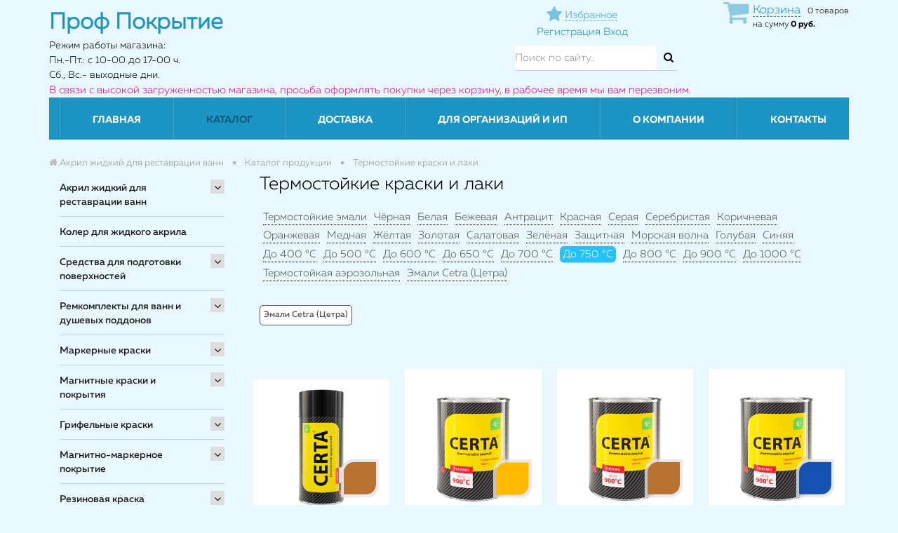

--- FILE ---
content_type: text/html; charset=UTF-8
request_url: http://msk.prof-pokrytie.ru/catalog/do-750-c/
body_size: 53756
content:
<!DOCTYPE html>
<head>
			<meta name="google-site-verification" content="-g5tKbixQDGtIuwhj5RCVV5oDJtSh1cx0KGG1va9d78" />
		  	<meta name="viewport" content="width=device-width, initial-scale=1">		        
	        <title>Термостойкая эмаль краска
 Москва</title>
	
	        <link rel="shortcut icon" type="image/x-icon" href="/favicon.ico?2" />
	
	     
			<script src="/bitrix/templates/remstroy_/js/jquery-1.11.1.min.js"></script>		   
			<script src="/bitrix/templates/remstroy_/js/bootstrap.min.js"></script>
		 
	     
		    <script src="/bitrix/templates/remstroy_/js/jquery.maskedinput.min.js"></script>
	        <script src="/bitrix/templates/remstroy_/js/common.js?v=2"></script>
	        
	        
			<meta http-equiv="Content-Type" content="text/html; charset=UTF-8" />
<meta name="robots" content="index, follow" />
<meta name="keywords" content="До 750 °C, купить До 750 °C, приобрести До 750 °C, До 750 °C" />
<meta name="description" content="В магазине Проф Покрытие вы можете приобрести До 750 °C" />
<link href="/bitrix/js/main/core/css/core.css?15991720733963" type="text/css" rel="stylesheet" />



<link href="/bitrix/css/main/bootstrap.css?1599172061141508" type="text/css"  rel="stylesheet" />
<link href="/bitrix/js/ui/fonts/opensans/ui.font.opensans.css?15991720772003" type="text/css"  rel="stylesheet" />
<link href="/bitrix/js/main/core/css/core_popup.css?159917207317731" type="text/css"  rel="stylesheet" />
<link href="/bitrix/css/main/themes/blue/style.css?1599172061386" type="text/css"  rel="stylesheet" />
<link href="/bitrix/templates/remstroy_/components/bitrix/menu/left/style.css?15991721242379" type="text/css"  rel="stylesheet" />
<link href="/bitrix/templates/remstroy_/components/bitrix/catalog/cagalog-bitrix/style.css?15991721221157" type="text/css"  rel="stylesheet" />
<link href="/bitrix/templates/remstroy_/components/bitrix/catalog/cagalog-bitrix/bitrix/catalog.section.list/.default/style.css?15991721222417" type="text/css"  rel="stylesheet" />
<link href="/bitrix/components/bitrix/system.pagenavigation/templates/visual/style.css?15991720793988" type="text/css"  rel="stylesheet" />
<link href="/bitrix/templates/remstroy_/components/bitrix/catalog/cagalog-bitrix/bitrix/catalog.section/.default/style.css?15991721223950" type="text/css"  rel="stylesheet" />
<link href="/bitrix/templates/remstroy_/components/bitrix/catalog.item/cagalog-bitrix/style.css?159917212125556" type="text/css"  rel="stylesheet" />
<link href="/bitrix/components/bitrix/catalog.product.subscribe/templates/.default/style.css?15991721161816" type="text/css"  rel="stylesheet" />
<link href="/bitrix/templates/remstroy_/components/bitrix/catalog/cagalog-bitrix/bitrix/catalog.section/.default/themes/blue/style.css?1599172122825" type="text/css"  rel="stylesheet" />
<link href="/bitrix/templates/remstroy_/components/bitrix/catalog.products.viewed/catalog-top-slider/section/style.css?16029456564022" type="text/css"  rel="stylesheet" />
<link href="/bitrix/themes/.default/imyie.littleadmin.css?15991720632309" type="text/css"  data-template-style="true"  rel="stylesheet" />
<link href="/bitrix/templates/remstroy_/components/bitrix/menu/top_mobile/style.css?15991721241890" type="text/css"  data-template-style="true"  rel="stylesheet" />
<link href="/bitrix/templates/.default/components/reaspekt/reaspekt.geoip/prof-pokrytie/style.css?15991721198347" type="text/css"  data-template-style="true"  rel="stylesheet" />
<link href="/bitrix/templates/remstroy_/components/bitrix/sale.basket.basket.line/basket/style.css?15991721244227" type="text/css"  data-template-style="true"  rel="stylesheet" />
<link href="/bitrix/templates/remstroy_/components/bitrix/search.title/site_search/style.css?1599172121391" type="text/css"  data-template-style="true"  rel="stylesheet" />
<link href="/bitrix/templates/remstroy_/components/bitrix/menu/top_multi/style.css?15991721243671" type="text/css"  data-template-style="true"  rel="stylesheet" />
<link href="/bitrix/templates/remstroy_/components/bitrix/breadcrumb/main/style.css?1599172124707" type="text/css"  data-template-style="true"  rel="stylesheet" />
<link href="/bitrix/templates/remstroy_/components/bitrix/menu/bottom/style.css?159917212460" type="text/css"  data-template-style="true"  rel="stylesheet" />
<link href="/bitrix/templates/remstroy_/styles.css?16797630631888" type="text/css"  data-template-style="true"  rel="stylesheet" />
<link href="/bitrix/templates/remstroy_/template_styles.css?16797630635665" type="text/css"  data-template-style="true"  rel="stylesheet" />
<link href="/local/css/reaspekt/reaspekt.geobase/style.css?1599172245974" type="text/css"  data-template-style="true"  rel="stylesheet" />
<script type="text/javascript">if(!window.BX)window.BX={};if(!window.BX.message)window.BX.message=function(mess){if(typeof mess=='object') for(var i in mess) BX.message[i]=mess[i]; return true;};</script>
<script type="text/javascript">(window.BX||top.BX).message({'JS_CORE_LOADING':'Загрузка...','JS_CORE_NO_DATA':'- Нет данных -','JS_CORE_WINDOW_CLOSE':'Закрыть','JS_CORE_WINDOW_EXPAND':'Развернуть','JS_CORE_WINDOW_NARROW':'Свернуть в окно','JS_CORE_WINDOW_SAVE':'Сохранить','JS_CORE_WINDOW_CANCEL':'Отменить','JS_CORE_WINDOW_CONTINUE':'Продолжить','JS_CORE_H':'ч','JS_CORE_M':'м','JS_CORE_S':'с','JSADM_AI_HIDE_EXTRA':'Скрыть лишние','JSADM_AI_ALL_NOTIF':'Показать все','JSADM_AUTH_REQ':'Требуется авторизация!','JS_CORE_WINDOW_AUTH':'Войти','JS_CORE_IMAGE_FULL':'Полный размер'});</script>

<script type="text/javascript" src="/bitrix/js/main/core/core.js?1681569418487275"></script>

<script>BX.setJSList(['/bitrix/js/main/core/core_ajax.js','/bitrix/js/main/core/core_promise.js','/bitrix/js/main/polyfill/promise/js/promise.js','/bitrix/js/main/loadext/loadext.js','/bitrix/js/main/loadext/extension.js','/bitrix/js/main/polyfill/promise/js/promise.js','/bitrix/js/main/polyfill/find/js/find.js','/bitrix/js/main/polyfill/includes/js/includes.js','/bitrix/js/main/polyfill/matches/js/matches.js','/bitrix/js/ui/polyfill/closest/js/closest.js','/bitrix/js/main/polyfill/fill/main.polyfill.fill.js','/bitrix/js/main/polyfill/find/js/find.js','/bitrix/js/main/polyfill/matches/js/matches.js','/bitrix/js/main/polyfill/core/dist/polyfill.bundle.js','/bitrix/js/main/polyfill/core/dist/polyfill.bundle.js','/bitrix/js/main/lazyload/dist/lazyload.bundle.js','/bitrix/js/main/polyfill/core/dist/polyfill.bundle.js','/bitrix/js/main/parambag/dist/parambag.bundle.js']);
BX.setCSSList(['/bitrix/js/main/lazyload/dist/lazyload.bundle.css','/bitrix/js/main/parambag/dist/parambag.bundle.css']);</script>
<script type="text/javascript">(window.BX||top.BX).message({'LANGUAGE_ID':'ru','FORMAT_DATE':'DD.MM.YYYY','FORMAT_DATETIME':'DD.MM.YYYY HH:MI:SS','COOKIE_PREFIX':'BITRIX_SM','SERVER_TZ_OFFSET':'0','SITE_ID':'s1','SITE_DIR':'/','USER_ID':'','SERVER_TIME':'1769116054','USER_TZ_OFFSET':'0','USER_TZ_AUTO':'Y','bitrix_sessid':'0e0716ddf15627689e10cabc2bb41c31'});</script>


<script type="text/javascript"  src="/bitrix/cache/js/s1/remstroy_/kernel_main/kernel_main_v1.js?176911567317130"></script>
<script type="text/javascript" src="/bitrix/js/main/jquery/jquery-1.8.3.min.js?159917207293637"></script>
<script type="text/javascript" src="/bitrix/js/main/core/core.min.js?1599172073225790"></script>
<script type="text/javascript" src="/bitrix/js/main/core/core_popup.js?159917207376458"></script>
<script type="text/javascript" src="/bitrix/js/currency/core_currency.js?15991720742459"></script>
<script type="text/javascript">BX.setJSList(['/bitrix/js/main/core/core_fx.js','/bitrix/templates/remstroy_/components/bitrix/menu/left/script.js','/bitrix/templates/remstroy_/components/bitrix/catalog/cagalog-bitrix/bitrix/catalog.section/.default/script.js','/bitrix/templates/remstroy_/components/bitrix/catalog.item/cagalog-bitrix/script.js','/bitrix/components/bitrix/catalog.product.subscribe/templates/.default/script.js','/bitrix/templates/remstroy_/components/bitrix/catalog.products.viewed/catalog-top-slider/section/script.js','/bitrix/templates/remstroy_/components/bitrix/menu/top_mobile/script.js','/bitrix/templates/.default/components/reaspekt/reaspekt.geoip/prof-pokrytie/script.js','/bitrix/templates/remstroy_/components/bitrix/sale.basket.basket.line/basket/script.js','/bitrix/components/bitrix/search.title/script.js','/bitrix/templates/remstroy_/components/bitrix/menu/top_multi/script.js','/bitrix/templates/remstroy_/components/bitrix/menu/bottom/script.js','/local/js/reaspekt/reaspekt.geobase/script.js']); </script>
<script type="text/javascript">
					(function () {
						"use strict";

						var counter = function ()
						{
							var cookie = (function (name) {
								var parts = ("; " + document.cookie).split("; " + name + "=");
								if (parts.length == 2) {
									try {return JSON.parse(decodeURIComponent(parts.pop().split(";").shift()));}
									catch (e) {}
								}
							})("BITRIX_CONVERSION_CONTEXT_s1");

							if (cookie && cookie.EXPIRE >= BX.message("SERVER_TIME"))
								return;

							var request = new XMLHttpRequest();
							request.open("POST", "/bitrix/tools/conversion/ajax_counter.php", true);
							request.setRequestHeader("Content-type", "application/x-www-form-urlencoded");
							request.send(
								"SITE_ID="+encodeURIComponent("s1")+
								"&sessid="+encodeURIComponent(BX.bitrix_sessid())+
								"&HTTP_REFERER="+encodeURIComponent(document.referrer)
							);
						};

						if (window.frameRequestStart === true)
							BX.addCustomEvent("onFrameDataReceived", counter);
						else
							BX.ready(counter);
					})();
				</script>



<script type="text/javascript"  src="/bitrix/cache/js/s1/remstroy_/template_de215ddb7f921de777685c1837f52dd7/template_de215ddb7f921de777685c1837f52dd7_v1.js?176911567328987"></script>
<script type="text/javascript"  src="/bitrix/cache/js/s1/remstroy_/page_702c06454c523f389b221265e2b04dad/page_702c06454c523f389b221265e2b04dad_v1.js?176911567397604"></script>
<script type="text/javascript">var _ba = _ba || []; _ba.push(["aid", "a6a4faef0e7050c871402c73fa5a02fa"]); _ba.push(["host", "msk.prof-pokrytie.ru"]); (function() {var ba = document.createElement("script"); ba.type = "text/javascript"; ba.async = true;ba.src = (document.location.protocol == "https:" ? "https://" : "http://") + "bitrix.info/ba.js";var s = document.getElementsByTagName("script")[0];s.parentNode.insertBefore(ba, s);})();</script>


	
	        <link href="/bitrix/templates/remstroy_/css/bootstrap.min.css" rel="stylesheet">
	        <link href="/bitrix/templates/remstroy_/css/font-awesome.min.css" rel="stylesheet">
	
	        <link href="/bitrix/templates/remstroy_/css/main.css?v=4" rel="stylesheet">
	        <link href="/bitrix/templates/remstroy_/css/print.css" rel="stylesheet">

	        <link href="/bitrix/templates/remstroy_/fonts/fonts.css" rel="stylesheet">

	        <link href="/bitrix/templates/remstroy_/css/media.css?9" rel="stylesheet">
	
	        <link href="/bitrix/templates/remstroy_/css/slider.css" rel="stylesheet">
	        <link href="/bitrix/templates/remstroy_/css/slider_control.css" rel="stylesheet">
	
	         <script src="/bitrix/templates/remstroy_/js/jqBootstrapValidation-1.3.7.min.js" charset="utf-8"></script>
	      
	        
		
			
			
	        <script type="text/javascript" src="/bitrix/templates/remstroy_/js/panel.js"></script>
	        <link rel="stylesheet" type="text/css" href="/bitrix/templates/remstroy_/css/panel_setup.css">

  <style type="text/css">

    html, body {
      margin: 0;
      padding: 0;
    }

    * {
      box-sizing: border-box;
    }

    .slider {
        width: 100%;
        /*margin: 100px auto;*/
        margin: 0;
    }

    .slick-slide {
      margin: 0px 15px;
    }

    .slick-slide img {
      width: 100%;
    }

    .slider_white .slick-prev
{
    left: 15px;
    background: url(pict/prev_white.png) no-repeat left center !important;
}
  </style>

      <script type="text/javascript">

      $(function() {
      $.fn.scrollToTop = function() {
        $(this).hide().removeAttr("href");
        if ($(window).scrollTop() >= "250") $(this).fadeIn("slow")
          var scrollDiv = $(this);
        $(window).scroll(function() {
          if ($(window).scrollTop() <= "250") $(scrollDiv).fadeOut("slow")
            else $(scrollDiv).fadeIn("slow")
          });

        $(this).click(function() {
          $("html, body").animate({scrollTop: 0}, "slow")
        })
        }
        });

    $(function() {
      $("#Go_Top").scrollToTop();
    });

  </script>  


</head>

<body>

<a class="go_top" href='#' id='Go_Top' style=" background: url(/bitrix/templates/remstroy_/pict/go_top.png);">
</a>




		<div id="panel" class="hidden-xs">
					</div>



<link href="/bitrix/templates/remstroy_/css/themes/cornflowerblue/style.css?v=4" rel="stylesheet">

<!-- шапка -->

<!-- <div class="mobile_top_menu_end_cart  visible-xs visible-sm" style="height: 45px ;padding: 8px 0; position: fixed !important; top: 0; width: 100%; z-index: 1000">
   <div class="container">
		<div class="row">
			<div class="col-md-12 col-sm-12 col-xs-12 reg_enter">

			</div>

		</div>
	</div>
</div> -->

<div class="visible-xs visible-sm no_print">

<!-- <ul class="list-inline top_menu_mobile"> -->

<nav class="navbar navbar-default menu_mobile text-right" role="navigation" style=" position: absolut; top: 0; width: 100%; z-index: 9999"> 


<div class="navbar-header">

        <!-- <button type="button" class="navbar-toggle" data-toggle="collapse" data-target="#catalog">
            <i class="fa fa-th-large"></i>           </button> -->


		   <div style="float: left;">
		
		<button type="button" class="navbar-toggle" data-toggle="collapse" data-target="#menu">
                    <i class="fa fa-bars"></i> Меню                  </button>
        <div style="clear:both;"></div>
        
            <button type="button" class="navbar-toggle catalog-open" data-toggle="collapse" data-target="#menu">
                    <i class="fa fa-chevron-down"></i> Каталог
    
    </button>
		</div>
     
        
        <div class="fav-and-city-wrapper">
        
        
        	<a class="fav-link-moblile" href="/izbrannoe/">
        		<i class="fa fa-star" title="Избранное"></i>
        		<span>Избранное</span>        	
        	</a>
            
            <div class="top-mobile-city-select-wrapper">
                <!--'start_frame_cache_ZcCJkq'--><!--'end_frame_cache_ZcCJkq'-->            </div>
            
            
        </div>
        
         <div class="top-mobile-basket-wrapper">
                <script>
var bx_basketFKauiI = new BitrixSmallCart;
</script>
<div id="bx_basketFKauiI" class="bx-basket bx-opener"><!--'start_frame_cache_bx_basketFKauiI'--><div class="bx-hdr-profile">
	<div class="bx-basket-block"><i class="fa fa-shopping-cart"></i>
			<a class="link-to-basket" href="/personal/cart2/">Корзина</a>0 товаров			<br />
			<span>
				на сумму									<strong>0 руб.</strong>
							</span>
							</div>
</div><!--'end_frame_cache_bx_basketFKauiI'--></div>
<script type="text/javascript">
	bx_basketFKauiI.siteId       = 's1';
	bx_basketFKauiI.cartId       = 'bx_basketFKauiI';
	bx_basketFKauiI.ajaxPath     = '/bitrix/components/bitrix/sale.basket.basket.line/ajax.php';
	bx_basketFKauiI.templateName = 'basket';
	bx_basketFKauiI.arParams     =  {'HIDE_ON_BASKET_PAGES':'Y','PATH_TO_AUTHORIZE':'/login/','PATH_TO_BASKET':'/personal/cart2/','PATH_TO_ORDER':'/personal/order/make/','PATH_TO_PERSONAL':'/personal/','PATH_TO_PROFILE':'/personal/','PATH_TO_REGISTER':'/login/','POSITION_FIXED':'N','SHOW_AUTHOR':'N','SHOW_EMPTY_VALUES':'Y','SHOW_NUM_PRODUCTS':'Y','SHOW_PERSONAL_LINK':'Y','SHOW_PRODUCTS':'N','SHOW_TOTAL_PRICE':'Y','COMPONENT_TEMPLATE':'.default','SHOW_DELAY':'N','SHOW_NOTAVAIL':'N','SHOW_IMAGE':'Y','SHOW_PRICE':'Y','SHOW_SUMMARY':'Y','POSITION_HORIZONTAL':'right','POSITION_VERTICAL':'vcenter','CACHE_TYPE':'A','SHOW_REGISTRATION':'N','MAX_IMAGE_SIZE':'70','AJAX':'N','~HIDE_ON_BASKET_PAGES':'Y','~PATH_TO_AUTHORIZE':'/login/','~PATH_TO_BASKET':'/personal/cart2/','~PATH_TO_ORDER':'/personal/order/make/','~PATH_TO_PERSONAL':'/personal/','~PATH_TO_PROFILE':'/personal/','~PATH_TO_REGISTER':'/login/','~POSITION_FIXED':'N','~SHOW_AUTHOR':'N','~SHOW_EMPTY_VALUES':'Y','~SHOW_NUM_PRODUCTS':'Y','~SHOW_PERSONAL_LINK':'Y','~SHOW_PRODUCTS':'N','~SHOW_TOTAL_PRICE':'Y','~COMPONENT_TEMPLATE':'.default','~SHOW_DELAY':'N','~SHOW_NOTAVAIL':'N','~SHOW_IMAGE':'Y','~SHOW_PRICE':'Y','~SHOW_SUMMARY':'Y','~POSITION_HORIZONTAL':'right','~POSITION_VERTICAL':'vcenter','~CACHE_TYPE':'A','~SHOW_REGISTRATION':'N','~MAX_IMAGE_SIZE':'70','~AJAX':'N','cartId':'bx_basketFKauiI'}; // TODO \Bitrix\Main\Web\Json::encode
	bx_basketFKauiI.closeMessage = 'Скрыть';
	bx_basketFKauiI.openMessage  = 'Раскрыть';
	bx_basketFKauiI.activate();
</script>        </div>
        
        
        
        
        

</div>



<div class="navbar-collapse collapse" id="menu" style="height: 1px;">

<ul class="nav navbar-nav">


	
	
		
							<li class=""><a href="/" class="root-item">Главная</a></li>
			
		
	
	

	
	
					<li class="dropdown active">
			<a href="/catalog/" class="dropdown-toggle"  data-toggle="dropdown" href="#" aria-expanded="false">
			Каталог</a>
				<ul class="dropdown-menu">
		
	
	

	
	
					<li><a href="/catalog/akril-zhidkiy-dlya-restavratsii-vann/" class="parent">Акрил жидкий для реставрации ванн			</a>
				<ul style="display: none;">
		
	
	

	
	
					<li><a href="/catalog/litevoy-mramor-dlya-vann-kupit/" class="parent">Литьевой мрамор			</a>
				<ul style="display: none;">
		
	
	

	
	
		
							<li><a href="/catalog/litevoy-mramor-yarli-dlya-vann/">Для ванн 1,5 м</a></li>
			
		
	
	

	
	
		
							<li><a href="/catalog/litevoy-mramor-yarli-kupit/">Для ванн 1,7 м</a></li>
			
		
	
	

	
	
		
							<li><a href="/catalog/litevoy-mramor-yarli-dlya-vann-kupit/">Застывание за 36 ч.</a></li>
			
		
	
	

	
	
		
							<li><a href="/catalog/litevoy-mramor-yarli/">Литьевой мрамор ЯрЛИ</a></li>
			
		
	
	

			</ul></li>	
	
					<li><a href="/catalog/akril-plastall/" class="parent">Акрил Plastall			</a>
				<ul style="display: none;">
		
	
	

	
	
		
							<li><a href="/catalog/titan/">Titan</a></li>
			
		
	
	

	
	
		
							<li><a href="/catalog/premium/">Premium</a></li>
			
		
	
	

	
	
		
							<li><a href="/catalog/classic/">Classic</a></li>
			
		
	
	

	
	
		
							<li><a href="/catalog/Akrildlyavanndo17m-4458/">Для  ванн 1,5 м</a></li>
			
		
	
	

	
	
		
							<li><a href="/catalog/Akrildlyavannot17m-4459/">Для  ванн от 1,7 до 1,9 м</a></li>
			
		
	
	

	
	
		
							<li><a href="/catalog/Vsevarianty-4460/">Все варианты</a></li>
			
		
	
	

			</ul></li>	
	
					<li><a href="/catalog/akril-finnacril/" class="parent">Акрил FinnAcryl			</a>
				<ul style="display: none;">
		
	
	

	
	
		
							<li><a href="/catalog/finnacril-24/">Finnacryl 24</a></li>
			
		
	
	

	
	
		
							<li><a href="/catalog/finnacril-16/">Finnacryl 16</a></li>
			
		
	
	

	
	
		
							<li><a href="/catalog/Finnacryl-dlya-vann-1-2-m/">Для ванн 1,2 м</a></li>
			
		
	
	

	
	
		
							<li><a href="/catalog/Finnacryl-dlya-vann-1-5-m/">Для ванн 1,5 м</a></li>
			
		
	
	

	
	
		
							<li><a href="/catalog/Finnacryl-dlya-vann-1-7-1-9-m/">Для ванн 1,7 м</a></li>
			
		
	
	

	
	
		
							<li><a href="/catalog/Finnacryl-vse-varianty/">Все варианты</a></li>
			
		
	
	

			</ul></li>	
	
					<li><a href="/catalog/akril-stacril/" class="parent">Акрил Stacril			</a>
				<ul style="display: none;">
		
	
	

	
	
		
							<li><a href="/catalog/Stacril-Ecolor/">Stacril Ecolor 24</a></li>
			
		
	
	

	
	
		
							<li><a href="/catalog/Stacril-Ecolor-Profi/">Stacril Ecolor 16</a></li>
			
		
	
	

	
	
		
							<li><a href="/catalog/akril-dlya-vann-do-1-2-m-4503/">Для ванн 1,2 м</a></li>
			
		
	
	

	
	
		
							<li><a href="/catalog/akril-dlya-vann-do-1-5-m-4504/">Для ванн 1,5 м</a></li>
			
		
	
	

	
	
		
							<li><a href="/catalog/akril-dlya-vann-do-1-7-m-4505/">Для ванн 1,7 м</a></li>
			
		
	
	

	
	
		
							<li><a href="/catalog/vse-varianty-4506/">Все варианты</a></li>
			
		
	
	

			</ul></li>	
	
					<li><a href="/catalog/acryl-yarli/" class="parent">Акрил ЯрЛИ			</a>
				<ul style="display: none;">
		
	
	

	
	
		
							<li><a href="/catalog/acryl-yarli-kupit/">Для ванн 1,2 м</a></li>
			
		
	
	

	
	
		
							<li><a href="/catalog/zhidkiy-acryl-yarli/">Для ванн 1,5 м</a></li>
			
		
	
	

	
	
		
							<li><a href="/catalog/nalivnoy-acryl-yarli/">Для ванн 1,7 м</a></li>
			
		
	
	

	
	
		
							<li><a href="/catalog/yarli-acryl-dlya-vann-kupit/">Застывание за 36 ч.</a></li>
			
		
	
	

			</ul></li>	
	
					<li><a href="/catalog/Akrildlyavanndo12m-4465/" class="parent">Для ванн 1,2 м			</a>
				<ul style="display: none;">
		
	
	

	
	
		
							<li><a href="/catalog/akril-finnacril-1-2m/">Акрил Finnacryl</a></li>
			
		
	
	

	
	
		
							<li><a href="/catalog/akril-stacril-4507/">Акрил Stacril</a></li>
			
		
	
	

	
	
		
							<li><a href="/catalog/yarli-acryl-dlya-vann/">Акрил ЯрЛИ</a></li>
			
		
	
	

			</ul></li>	
	
					<li><a href="/catalog/Akrildlyavanndo15m-4466/" class="parent">Для ванн 1,5 м			</a>
				<ul style="display: none;">
		
	
	

	
	
		
							<li><a href="/catalog/akril-plastall-4475/">Акрил Plastall</a></li>
			
		
	
	

	
	
		
							<li><a href="/catalog/akril-finnacril-1-5m/">Акрил Finnacryl</a></li>
			
		
	
	

	
	
		
							<li><a href="/catalog/akril-stacril-4508/">Акрил Stacril</a></li>
			
		
	
	

	
	
		
							<li><a href="/catalog/zhidkiy-acryl-yarli-kupit/">Акрил ЯрЛИ</a></li>
			
		
	
	

			</ul></li>	
	
					<li><a href="/catalog/Akrildlyavanndo17m-4467/" class="parent">Для ванн 1,7 м			</a>
				<ul style="display: none;">
		
	
	

	
	
		
							<li><a href="/catalog/akril-plastall-4477/">Акрил Plastall</a></li>
			
		
	
	

	
	
		
							<li><a href="/catalog/akril-finnacril-1-7m/">Акрил Finnacryl</a></li>
			
		
	
	

	
	
		
							<li><a href="/catalog/akril-stacril-4509/">Акрил Stacril</a></li>
			
		
	
	

	
	
		
							<li><a href="/catalog/nalivnoy-acryl-yarli-kupit/">Акрил ЯрЛИ</a></li>
			
		
	
	

			</ul></li>	
	
					<li><a href="/catalog/Akrildlyavannot17m-4468/" class="parent">Для ванн от 1,7 м.			</a>
				<ul style="display: none;">
		
	
	

	
	
		
							<li><a href="/catalog/akril-plastall-4479/">Акрил Plastall</a></li>
			
		
	
	

			</ul></li>	
	
					<li><a href="/catalog/Vremyazastyvaniyaakrila36ch/" class="parent">Застывание за 36 ч.			</a>
				<ul style="display: none;">
		
	
	

	
	
		
							<li><a href="/catalog/akril-plastall-4481/">Акрил Plastall</a></li>
			
		
	
	

	
	
		
							<li><a href="/catalog/nalivnoy-zhidkiy-acryl-yarli-dlya-vann/">Акрил ЯрЛИ</a></li>
			
		
	
	

			</ul></li>	
	
					<li><a href="/catalog/Vremyazastyvaniyaakrila24ch/" class="parent">Застывание за 24 ч.			</a>
				<ul style="display: none;">
		
	
	

	
	
		
							<li><a href="/catalog/akril-plastall-4482/">Акрил Plastall</a></li>
			
		
	
	

	
	
		
							<li><a href="/catalog/akril-finnacril-24-chasa/">Акрил Finnacryl</a></li>
			
		
	
	

	
	
		
							<li><a href="/catalog/akril-stacril-24/">Акрил Stacril</a></li>
			
		
	
	

	
	
		
							<li><a href="/catalog/vse-varianty-4484/">Все варианты</a></li>
			
		
	
	

			</ul></li>	
	
					<li><a href="/catalog/Vremyazastyvaniyaakrila16ch/" class="parent">Застывание за 16 ч.			</a>
				<ul style="display: none;">
		
	
	

	
	
		
							<li><a href="/catalog/akril-finnacril-16-chasov/">Акрил Finnacryl</a></li>
			
		
	
	

	
	
		
							<li><a href="/catalog/akril-stacril-4511/">Акрил Stacril</a></li>
			
		
	
	

			</ul></li></ul></li>	
	
		
							<li><a href="/catalog/koler-dlya-zhidkogo-akrila/">Колер для жидкого акрила</a></li>
			
		
	
	

	
	
					<li><a href="/catalog/sredstva-dlya-podgotovki-poverkhnostey/" class="parent">Средства для подготовки поверхностей			</a>
				<ul style="display: none;">
		
	
	

	
	
					<li><a href="/catalog/sredstva-dlya-podgotovki-akrilovykh-vann-i-poddonov/" class="parent">Средство для подготовки ванн			</a>
				<ul style="display: none;">
		
	
	

	
	
		
							<li><a href="/catalog/sredstvo-dlya-podgotovki-vann-plastall-kupit/">Plastall</a></li>
			
		
	
	

			</ul></li>	
	
					<li><a href="/catalog/obezzhirivateli/" class="parent">Обезжириватели			</a>
				<ul style="display: none;">
		
	
	

	
	
		
							<li><a href="/catalog/re-finish/">Re:Finish</a></li>
			
		
	
	

			</ul></li></ul></li>	
	
					<li><a href="/catalog/remkomplekty-dlya-vann-i-dushevykh-poddonov/" class="parent">Ремкомплекты для ванн и душевых поддонов			</a>
				<ul style="display: none;">
		
	
	

	
	
					<li><a href="/catalog/remkomplekt-dlya-akrilovykh-vann-kupit-po-tsene-ot-700-rub-/" class="parent">Ремкомплекты для ванн и поддонов			</a>
				<ul style="display: none;">
		
	
	

	
	
		
							<li><a href="/catalog/akva-finish/">Аква FINISH</a></li>
			
		
	
	

	
	
		
							<li><a href="/catalog/akrilovyy-remkomplekt-dlya-vann-tsena-ot-700-rub-/">Акриловые</a></li>
			
		
	
	

	
	
		
							<li><a href="/catalog/remkomplekty-armiruyushchie/">Армирующие</a></li>
			
		
	
	

	
	
		
							<li><a href="/catalog/remkomplekt-dlya-akrilovykh-poddonov-dushevykh-kabin-kupit/">Для поддонов</a></li>
			
		
	
	

	
	
		
							<li><a href="/catalog/remkomplekt-dlya-remonta-skolov-vann-kupit/">Для сколов</a></li>
			
		
	
	

	
	
		
							<li><a href="/catalog/remkomplekt-dlya-stalnykh-i-chugunnykh-vann-kupit/">Для стальных и чугунных</a></li>
			
		
	
	

	
	
		
							<li><a href="/catalog/remkomplekt-dlya-treshchin-akrilovykh-vann-kupit/">Для трещин</a></li>
			
		
	
	

	
	
		
							<li><a href="/catalog/remkomplekt-dlya-emalirovannykh-vann-kupit/">Для эмали</a></li>
			
		
	
	

			</ul></li>	
	
					<li><a href="/catalog/armiruyushchiy-remkomplekt-dlya-akrilovykh-vann-kupit/" class="parent">Армирующие ремкомплекты для пробоин			</a>
				<ul style="display: none;">
		
	
	

	
	
		
							<li><a href="/catalog/akva-finish/">Аква FINISH</a></li>
			
		
	
	

			</ul></li>	
	
					<li><a href="/catalog/remkomplekt-dlya-remonta-akrilovykh-vann-kupit/" class="parent">Ремкомплекты для сколов и трещин			</a>
				<ul style="display: none;">
		
	
	

	
	
		
							<li><a href="/catalog/akva-finish1/">Аква FINISH</a></li>
			
		
	
	

			</ul></li>	
	
					<li><a href="/catalog/remkomplekt-dlya-skolov-i-vosstanovleniya-emali-vanny-kupit/" class="parent">Ремкомплекты для чугунных и стальных ванн			</a>
				<ul style="display: none;">
		
	
	

	
	
		
							<li><a href="/catalog/akva-finish55/">Аква FINISH</a></li>
			
		
	
	

			</ul></li></ul></li>	
	
					<li><a href="/catalog/markernye-kraski/" class="parent">Маркерные краски			</a>
				<ul style="display: none;">
		
	
	

	
	
					<li><a href="/catalog/sketchpaint--magpaint/" class="parent">SketchPaint (MagPaint)			</a>
				<ul style="display: none;">
		
	
	

	
	
		
							<li><a href="/catalog/belaya-glyantsevaya/">Белая глянцевая</a></li>
			
		
	
	

	
	
		
							<li><a href="/catalog/belaya-matovaya/">Белая матовая</a></li>
			
		
	
	

	
	
		
							<li><a href="/catalog/prozrachnaya-glyantsevaya/">Прозрачная глянцевая</a></li>
			
		
	
	

	
	
		
							<li><a href="/catalog/pro/">Pro</a></li>
			
		
	
	

	
	
		
							<li><a href="/catalog/prozrachnaya-matovaya/">Прозрачная матовая</a></li>
			
		
	
	

	
	
		
							<li><a href="/catalog/vse-varianty/">Все варианты</a></li>
			
		
	
	

			</ul></li>	
	
					<li><a href="/catalog/belaya/" class="parent">Белая			</a>
				<ul style="display: none;">
		
	
	

	
	
		
							<li><a href="/catalog/vse-varianty4670/">Все варианты</a></li>
			
		
	
	

	
	
		
							<li><a href="/catalog/sketchpaint-magpaint/">Sketchpaint (MagPaint)</a></li>
			
		
	
	

	
	
		
							<li><a href="/catalog/matovaya4668/">Матовая</a></li>
			
		
	
	

	
	
		
							<li><a href="/catalog/glyantsevaya4669/">Глянцевая</a></li>
			
		
	
	

			</ul></li>	
	
					<li><a href="/catalog/prozrachnaya/" class="parent">Прозрачная			</a>
				<ul style="display: none;">
		
	
	

	
	
		
							<li><a href="/catalog/sketchpaint-magpaint4671/">Sketchpaint (MagPaint)</a></li>
			
		
	
	

	
	
		
							<li><a href="/catalog/vse-varianty4672/">Все варианты</a></li>
			
		
	
	

			</ul></li>	
	
					<li><a href="/catalog/matovaya/" class="parent">Матовая			</a>
				<ul style="display: none;">
		
	
	

	
	
		
							<li><a href="/catalog/sketchpaint-magpaint4673/">Sketchpaint (MagPaint)</a></li>
			
		
	
	

	
	
		
							<li><a href="/catalog/vse-varianty4674/">Все варианты</a></li>
			
		
	
	

			</ul></li>	
	
					<li><a href="/catalog/glyantsevaya/" class="parent">Глянцевая			</a>
				<ul style="display: none;">
		
	
	

	
	
		
							<li><a href="/catalog/sketchpaint-magpaint4675/">Sketchpaint (MagPaint)</a></li>
			
		
	
	

	
	
		
							<li><a href="/catalog/vse-varianty4676/">Все варианты</a></li>
			
		
	
	

			</ul></li></ul></li>	
	
					<li><a href="/catalog/magnitnye-kraski-i-pokrytiya/" class="parent">Магнитные краски и покрытия			</a>
				<ul style="display: none;">
		
	
	

	
	
					<li><a href="/catalog/magnitnaya-kraska-kupit/" class="parent">Магнитная краска			</a>
				<ul style="display: none;">
		
	
	

	
	
		
							<li><a href="/catalog/magnitnaya-kraska-magnetpaint-kupit/">Краска MagPaint</a></li>
			
		
	
	

	
	
		
							<li><a href="/catalog/magnitnaya-kraska-siberia/">Грунт Siberia</a></li>
			
		
	
	

			</ul></li>	
	
					<li><a href="/catalog/magnitnyi-grunt/" class="parent">Магнитный грунт			</a>
				<ul style="display: none;">
		
	
	

	
	
		
							<li><a href="/catalog/grunt-siberia/">Грунт Siberia</a></li>
			
		
	
	

			</ul></li>	
	
					<li><a href="/catalog/magnitnaya-shtukaturka-magnetplaster/" class="parent">Магнитная штукатурка			</a>
				<ul style="display: none;">
		
	
	

	
	
		
							<li><a href="/catalog/magnitnaya-shtukaturka-magnetplaster/">MagnetPlaster</a></li>
			
		
	
	

			</ul></li>	
	
					<li><a href="/catalog/magnitnaya-shpaklevka/" class="parent">Магнитная шпаклевка			</a>
				<ul style="display: none;">
		
	
	

	
	
		
							<li><a href="/catalog/magnitnaya-shpaklevka-siberia/">Siberia</a></li>
			
		
	
	

			</ul></li>	
	
					<li><a href="/catalog/magnitnoe-pokrytie/" class="parent">Магнитные покрытия			</a>
				<ul style="display: none;">
		
	
	

	
	
		
							<li><a href="/catalog/magnitnaya-kraska-dlya-sten/">Магнитная краска</a></li>
			
		
	
	

	
	
		
							<li><a href="/catalog/magnitnaya-shtukaturka-kupit/">Магнитная штукатурка</a></li>
			
		
	
	

	
	
		
							<li><a href="/catalog/magnitnaya-shpaklevka-kupit/">Магнитная шпаклевка</a></li>
			
		
	
	

	
	
		
							<li><a href="/catalog/magnitnyi-grunt-kupit/">Магнитный грунт</a></li>
			
		
	
	

			</ul></li>	
	
					<li><a href="/catalog/magnitnaya-kraska-magpaint/" class="parent">MagtPaint			</a>
				<ul style="display: none;">
		
	
	

	
	
		
							<li><a href="/catalog/magnitnaya-kraska-tsena/">Магнитная краска</a></li>
			
		
	
	

	
	
		
							<li><a href="/catalog/magnitnaya-shtukaturka-tsena/">Магнитная штукатурка</a></li>
			
		
	
	

			</ul></li>	
	
					<li><a href="/catalog/magnitiruyciy-grunt/" class="parent">Siberia			</a>
				<ul style="display: none;">
		
	
	

	
	
		
							<li><a href="/catalog/grunt-siberia/">Магнитный грунт</a></li>
			
		
	
	

	
	
		
							<li><a href="/catalog/magnitnaya-shpaklevka-dlya-sten/">Магнитная шпаклевка</a></li>
			
		
	
	

			</ul></li></ul></li>	
	
					<li><a href="/catalog/grifelnye-kraski/" class="parent">Грифельные краски			</a>
				<ul style="display: none;">
		
	
	

	
	
					<li><a href="/catalog/magpaint/" class="parent">MagPaint			</a>
				<ul style="display: none;">
		
	
	

	
	
		
							<li><a href="/catalog/kraska-s-grifelnym-effektom/">Черная</a></li>
			
		
	
	

	
	
		
							<li><a href="/catalog/prozrachnaya-grifelnaya-kraska/">Прозрачная для колеровки</a></li>
			
		
	
	

	
	
		
							<li><a href="/catalog/grifelnaya-kraska-tsena-i-stoimost/">Все варианты</a></li>
			
		
	
	

			</ul></li>	
	
					<li><a href="/catalog/siberia/" class="parent">Siberia			</a>
				<ul style="display: none;">
		
	
	

	
	
		
							<li><a href="/catalog/grifelnaya-kraska-siberiya/">Черная</a></li>
			
		
	
	

	
	
		
							<li><a href="/catalog/grifelnaya-kraska-korichnevaya/">Коричневая</a></li>
			
		
	
	

	
	
		
							<li><a href="/catalog/zelenaya-grifelnaya-kraska-dlya-shkolnoy-doski/">Зеленая</a></li>
			
		
	
	

	
	
		
							<li><a href="/catalog/grifelnaya-kraska-sinyaya/">Синяя</a></li>
			
		
	
	

	
	
		
							<li><a href="/catalog/grifelnaya-kraska-ultrafialet/">Ультрафиалет</a></li>
			
		
	
	

	
	
		
							<li><a href="/catalog/grifelnaya-kraska-seraya/">Серая</a></li>
			
		
	
	

	
	
		
							<li><a href="/catalog/osnova-pod-grifelnuyu-krasku-koleruemaya/">Для колеровки</a></li>
			
		
	
	

	
	
		
							<li><a href="/catalog/grifelnuyu-krasku-siberia-kupit/">Все варианты</a></li>
			
		
	
	

	
	
		
							<li><a href="/catalog/Siberia/">Siberia</a></li>
			
		
	
	

			</ul></li>	
	
					<li><a href="/catalog/rust-oleum/" class="parent">Rust Oleum			</a>
				<ul style="display: none;">
		
	
	

	
	
		
							<li><a href="/catalog/grifelnaya-kraska-v-ballonchikakh/">Аэрозольная</a></li>
			
		
	
	

			</ul></li>	
	
					<li><a href="/catalog/chernaya/" class="parent">Черная			</a>
				<ul style="display: none;">
		
	
	

	
	
		
							<li><a href="/catalog/kraska-s-effektom-grifelnoy-doski/">Все варианты</a></li>
			
		
	
	

	
	
		
							<li><a href="/catalog/chernuyu-grifelnuyu-krasku-kupit-v-prof-pokrytie-ru/">MagPaint</a></li>
			
		
	
	

	
	
		
							<li><a href="/catalog/grifelnaya-kraska-sibiria--rossiya--chernaya/">Siberia</a></li>
			
		
	
	

			</ul></li>	
	
					<li><a href="/catalog/tsvetnaya/" class="parent">Цветная			</a>
				<ul style="display: none;">
		
	
	

	
	
		
							<li><a href="/catalog/grifelnuyu-krasku-zelenuyu-kupit-v-prof-pokrytie-ru/">Зеленая</a></li>
			
		
	
	

	
	
		
							<li><a href="/catalog/grifelnuyu-krasku-siniyu-kupit-v-prof-pokrytie-ru/">Синяя</a></li>
			
		
	
	

	
	
		
							<li><a href="/catalog/grifelnuyu-krasku-korichnevuyu-kupit-v-prof-pokrytie-ru/">Коричневая</a></li>
			
		
	
	

	
	
		
							<li><a href="/catalog/grifelnuyu-krasku-ultrafialetuvuyu-kupit-v-prof-pokrytie-ru/">Ультрафиалет</a></li>
			
		
	
	

	
	
		
							<li><a href="/catalog/grifelnuyu-krasku-seruyu-kupit-v-prof-pokrytie-ru/">Серая</a></li>
			
		
	
	

	
	
		
							<li><a href="/catalog/tsveta-grifelnoy-kraski-dlya-sten-i-shkolnoy-doski/">Все варианты</a></li>
			
		
	
	

			</ul></li>	
	
					<li><a href="/catalog/koleruemaya/" class="parent">Колеруемая			</a>
				<ul style="display: none;">
		
	
	

	
	
		
							<li><a href="/catalog/gde-kupit-grifelnuyu-krasku-dlya-shkolnoy-doski-legko-i-bystro/">MagPaint</a></li>
			
		
	
	

	
	
		
							<li><a href="/catalog/grifelnaya-kraska-dlya-sten-siberia-kupit/">Siberia</a></li>
			
		
	
	

	
	
		
							<li><a href="/catalog/grifelnaya-kraska-dlya-shkolnykh-dosok-tsena-ot-proizvoditelya/">Все варианты</a></li>
			
		
	
	

			</ul></li>	
	
					<li><a href="/catalog/aerozolnaya/" class="parent">Аэрозольная			</a>
				<ul style="display: none;">
		
	
	

	
	
		
							<li><a href="/catalog/grifelnuyu-kraska-v-ballonchikakh-kupit-v-prof-pokrytie-ru/">Rust Oleum</a></li>
			
		
	
	

			</ul></li>	
	
					<li><a href="/catalog/dlya-sten/" class="parent">Для стен			</a>
				<ul style="display: none;">
		
	
	

	
	
		
							<li><a href="/catalog/grifelnaya-kraska-s-effektom-shkolnoy-doski/">Черная</a></li>
			
		
	
	

	
	
		
							<li><a href="/catalog/grifelnaya-kraska-tsvetnaya/">Цветная</a></li>
			
		
	
	

	
	
		
							<li><a href="/catalog/kraska-pod-grifelnuyu-dosku-dlya-sten-i-shkolnoy-doski/">Для колеровки</a></li>
			
		
	
	

	
	
		
							<li><a href="/catalog/grifelnaya-kraska-s-effektom-shkolnoy-doski-kupit/">Все варианты</a></li>
			
		
	
	

			</ul></li>	
	
					<li><a href="/catalog/dlya-dosok/" class="parent">Для досок			</a>
				<ul style="display: none;">
		
	
	

	
	
		
							<li><a href="/catalog/krasku-dlya-grifelnoy-doski-kupit-v-prof-pokrytie-ru/">Черная</a></li>
			
		
	
	

	
	
		
							<li><a href="/catalog/kraska-dlya-shkolnoy-doski-kupit-v-prof-pokrytie-ru/">Цветная</a></li>
			
		
	
	

	
	
		
							<li><a href="/catalog/kraska-dlya-pokraski-i-pokrytiya-shkolnoy-doski/">Для колеровки</a></li>
			
		
	
	

	
	
		
							<li><a href="/catalog/kraska-dlya-shkolnoy-doski/">Все варианты</a></li>
			
		
	
	

			</ul></li></ul></li>	
	
					<li><a href="/catalog/magnitno-markernoe-pokrytie/" class="parent">Магнитно-маркерное покрытие			</a>
				<ul style="display: none;">
		
	
	

	
	
		
							<li><a href="/catalog/ploshchad-1-kv--m/">Площадь 1 кв. м</a></li>
			
		
	
	

	
	
		
							<li><a href="/catalog/ploshchad-2-kv-m/">Площадь 2 кв. м</a></li>
			
		
	
	

	
	
		
							<li><a href="/catalog/ploshchad-3-kv-m/">Площадь 3 кв. м</a></li>
			
		
	
	

	
	
		
							<li><a href="/catalog/ploshchad-4-kv-m/">Площадь 4 кв. м</a></li>
			
		
	
	

	
	
		
							<li><a href="/catalog/ploshchad-5-kv-m/">Площадь 5 кв. м</a></li>
			
		
	
	

	
	
		
							<li><a href="/catalog/ploshchad-6-kv-m/">Площадь 6 кв. м</a></li>
			
		
	
	

	
	
		
							<li><a href="/catalog/ploshchad-7-kv-m/">Площадь 7 кв. м</a></li>
			
		
	
	

	
	
		
							<li><a href="/catalog/ploshchad-8-kv-m/">Площадь 8 кв. м</a></li>
			
		
	
	

	
	
		
							<li><a href="/catalog/ploshchad-9-kv-m/">Площадь 9 кв. м</a></li>
			
		
	
	

	
	
		
							<li><a href="/catalog/ploshchad-10-kv-m/">Площадь 10 кв. м</a></li>
			
		
	
	

			</ul></li>	
	
					<li><a href="/catalog/rezinovaya-kraska/" class="parent">Резиновая краска			</a>
				<ul style="display: none;">
		
	
	

	
	
					<li><a href="/catalog/kupit-rezinovaya-kraska/" class="parent">Резиновая краска			</a>
				<ul style="display: none;">
		
	
	

	
	
		
							<li><a href="/catalog/rezinovaya-kraska-super-dekor-02/">Super Decor Rubber</a></li>
			
		
	
	

	
	
		
							<li><a href="/catalog/rezinovaya-kraska-dlay-basseyna-kupit/">Для бассейна</a></li>
			
		
	
	

	
	
		
							<li><a href="/catalog/kupit-rezinovaya-kraska-dlay-betona/">Для бетона</a></li>
			
		
	
	

	
	
		
							<li><a href="/catalog/rezinovaya-kraska-dlay-vnutrenney-otdelki/">Для внутренних работ</a></li>
			
		
	
	

	
	
		
							<li><a href="/catalog/rezinovaya-kraska-po-derevu-kupit/">Для дерева</a></li>
			
		
	
	

	
	
		
							<li><a href="/catalog/rezinovaya-kraska-dlay-doma/">Для дома</a></li>
			
		
	
	

	
	
		
							<li><a href="/catalog/rezinovaya-kraska-dlay-kryshi-kupit/">Для крыши</a></li>
			
		
	
	

	
	
		
							<li><a href="/catalog/rezinovaya-kraska-dlay-metalla-kupit/">Для металла</a></li>
			
		
	
	

	
	
		
							<li><a href="/catalog/rezinovaya-kraska-naruzhnye-raboty-02/">Для наружных работ</a></li>
			
		
	
	

	
	
		
							<li><a href="/catalog/rezinovaya-kraska-dlay-fasada/">Для фасада</a></li>
			
		
	
	

	
	
		
							<li><a href="/catalog/rezinovaya-kraska-dlay-fundamenta/">Для фундамента</a></li>
			
		
	
	

	
	
		
							<li><a href="/catalog/rezinovaya-kraska-dlay-tsokalya/">Для цоколя</a></li>
			
		
	
	

	
	
		
							<li><a href="/catalog/rezinovaya-kraska-universalnaya-kupit/">Универсальная</a></li>
			
		
	
	

	
	
		
							<li><a href="/catalog/rezinovaya-kraska-elastichnaya-kupit/">Эластичная</a></li>
			
		
	
	

	
	
		
							<li><a href="/catalog/rezinovaya-kraska-tsena-ot-proizvoditelya/">Все варианты</a></li>
			
		
	
	

			</ul></li>	
	
					<li><a href="/catalog/rezinovaya-kraska-super-dekor/" class="parent">Резиновая краска Super Decor			</a>
				<ul style="display: none;">
		
	
	

	
	
		
							<li><a href="/catalog/rezinovaya-kraska-dlya-baseyna-tsena-ot-proizvoditelya/">Для бассейна</a></li>
			
		
	
	

	
	
		
							<li><a href="/catalog/rezinovaya-kraska-lerua/">Для бетона</a></li>
			
		
	
	

	
	
		
							<li><a href="/catalog/rezinovaya-kraska-dlay-vnutrennih-rabot-po-derevu/">Для внутренних работ</a></li>
			
		
	
	

	
	
		
							<li><a href="/catalog/rezinovaya-kraska-dlya-dereva-na-ulitse/">Для дерева</a></li>
			
		
	
	

	
	
		
							<li><a href="/catalog/rezinovaya-kraska-dlya-krovli-tsena-ot-proizvoditelya/">Для кровли</a></li>
			
		
	
	

	
	
		
							<li><a href="/catalog/rezinovaya-kraska-lerua-kupit/">Для крыши</a></li>
			
		
	
	

	
	
		
							<li><a href="/catalog/rezinovaya-kraska-dlay-jeleza/">Для металла</a></li>
			
		
	
	

	
	
		
							<li><a href="/catalog/rezinovaya-kraska-dlay-naruzhnye-rabot-kupit/">Для наружных работ</a></li>
			
		
	
	

	
	
		
							<li><a href="/catalog/rezinovaya-kraska-dlay-fasada-kupit/">Для фасада</a></li>
			
		
	
	

	
	
		
							<li><a href="/catalog/rezinovaya-kraska-kupit-tsena-ot-proizvoditelya/">Все варианты</a></li>
			
		
	
	

			</ul></li>	
	
					<li><a href="/catalog/rezinovaya-kraska-naruzhnye-raboty/" class="parent">Для наружных работ			</a>
				<ul style="display: none;">
		
	
	

	
	
		
							<li><a href="/catalog/rezinovaya-kraska-super-dekor-ruber/">Super Decor Rubber</a></li>
			
		
	
	

	
	
		
							<li><a href="/catalog/rezinovaya-kraska-dlya-pruda/">Для бассейна</a></li>
			
		
	
	

	
	
		
							<li><a href="/catalog/rezinovaya-kraska-dlya-betona-tsena-ot-proizvoditelya/">Для бетона</a></li>
			
		
	
	

	
	
		
							<li><a href="/catalog/rezinovaya-kraska-dlya-dereva-tsena-ot-proizvoditelya/">Для дерева</a></li>
			
		
	
	

	
	
		
							<li><a href="/catalog/rezinovaya-kraska-dlay-krovli/">Для кровли</a></li>
			
		
	
	

	
	
		
							<li><a href="/catalog/rezinovaya-kraska-dlya-kryshi-tsena-ot-proizvoditelya/">Для крыши</a></li>
			
		
	
	

	
	
		
							<li><a href="/catalog/rezinovaya-kraska-oficialnyi-sait/">Для металла</a></li>
			
		
	
	

	
	
		
							<li><a href="/catalog/rezinovaya-kraska-dlay-fasada-naruzhnye-raboty/">Для фасада</a></li>
			
		
	
	

	
	
		
							<li><a href="/catalog/rezinovaya-kraska-dlay-fasada-krovli-tsokalya/">Для цоколя</a></li>
			
		
	
	

	
	
		
							<li><a href="/catalog/rezinovaya-kraska-dlay-shifera-kupit-tsena/">Для шифера</a></li>
			
		
	
	

	
	
		
							<li><a href="/catalog/kraska-na-rezinovoy-osnove-kupit/">Все варианты</a></li>
			
		
	
	

			</ul></li>	
	
					<li><a href="/catalog/rezinovaya-kraska-dlay-vnutrennih-rabot/" class="parent">Для внутренних работ			</a>
				<ul style="display: none;">
		
	
	

	
	
		
							<li><a href="/catalog/rezinovaya-kraska-super-decor-kupit-lerua/">Super Decor Rubber</a></li>
			
		
	
	

	
	
		
							<li><a href="/catalog/rezinovaya-kraska-dlay-vanny/">Для ванны</a></li>
			
		
	
	

	
	
		
							<li><a href="/catalog/rezinovaya-kraska-dlay-potolka/">Для потолков</a></li>
			
		
	
	

	
	
		
							<li><a href="/catalog/rezinovaya-kraska-dlay-sten/">Для стен</a></li>
			
		
	
	

	
	
		
							<li><a href="/catalog/skolko-stoit-rezinovaya-kraska/">Все варианты</a></li>
			
		
	
	

			</ul></li>	
	
					<li><a href="/catalog/rezinovaya-kraska-po-betonu/" class="parent">Для бетона			</a>
				<ul style="display: none;">
		
	
	

	
	
		
							<li><a href="/catalog/rezinovaya-kraska-super-dekor-kupit-02/">Super Decor Rubber</a></li>
			
		
	
	

	
	
		
							<li><a href="/catalog/rezinovaya-kraska-vnutrennih-rabot-beton/">Для внутренних работ</a></li>
			
		
	
	

	
	
		
							<li><a href="/catalog/rezinovaya-kraska-naruzhnye-raboty-beton/">Для наружных работ</a></li>
			
		
	
	

	
	
		
							<li><a href="/catalog/rezinovaya-kraska-dlay-betona-iznosostykaya/">Износостойкая</a></li>
			
		
	
	

	
	
		
							<li><a href="/catalog/rezinovaya-kraska-dlay-betona-na-rezinovoy-osnove/">Все варианты</a></li>
			
		
	
	

			</ul></li>	
	
					<li><a href="/catalog/rezinovaya-kraska-dlay-dereva/" class="parent">Для дерева			</a>
				<ul style="display: none;">
		
	
	

	
	
		
							<li><a href="/catalog/rezinovaya-kraska-super-decor-ruber-tsena/">Super Decor Rubber</a></li>
			
		
	
	

	
	
		
							<li><a href="/catalog/rezinovaya-kraska-dlay-derevyannogo-zabora/">Для забора</a></li>
			
		
	
	

	
	
		
							<li><a href="/catalog/rezinovaya-kraska-po-derevu-naruzhnye-raboty/">Для наружных работ</a></li>
			
		
	
	

	
	
		
							<li><a href="/catalog/rezinovaya-kraska-dlay-osb/">Для ОСБ панелей</a></li>
			
		
	
	

	
	
		
							<li><a href="/catalog/rezinovaya-kraska-dlay-derevyannyh-fasadov/">Для фасада</a></li>
			
		
	
	

	
	
		
							<li><a href="/catalog/kupit-rezinovaya-kraska-v-magazine/">Все варианты</a></li>
			
		
	
	

			</ul></li>	
	
					<li><a href="/catalog/rezinovaya-kraska-dlay-baseyna/" class="parent">Для бассейна			</a>
				<ul style="display: none;">
		
	
	

	
	
		
							<li><a href="/catalog/rezinovaya-kraska-super-decor-oficialnyi-sait/">Super Decor Rubber</a></li>
			
		
	
	

	
	
		
							<li><a href="/catalog/rezinovaya-kraska-dlay-baseyna-golubaya/">Голубая</a></li>
			
		
	
	

	
	
		
							<li><a href="/catalog/rezinovaya-kraska-dlay-betonnogo-baseyna/">Для бетона</a></li>
			
		
	
	

			</ul></li>	
	
					<li><a href="/catalog/rezinovaya-kraska-dlay-kryshi/" class="parent">Для крыши			</a>
				<ul style="display: none;">
		
	
	

	
	
		
							<li><a href="/catalog/rezinovaya-kraska-superdecor/">Super Decor Rubber</a></li>
			
		
	
	

	
	
		
							<li><a href="/catalog/rezinovaya-kraska-dlay-krovli-kupit/">Для кровли</a></li>
			
		
	
	

	
	
		
							<li><a href="/catalog/rezinovaya-kraska-dlay-kryshi-metalicheskoy/">Для металла</a></li>
			
		
	
	

	
	
		
							<li><a href="/catalog/rezinovaya-kraska-dlay-kryshi-otsinkovannoy/">Для оцинкованной крыши</a></li>
			
		
	
	

	
	
		
							<li><a href="/catalog/rezinovaya-kraska-dlay-shifera/">Для шифера</a></li>
			
		
	
	

	
	
		
							<li><a href="/catalog/gde-kupit-rezinovaya-kraska/">Все варианты</a></li>
			
		
	
	

			</ul></li>	
	
					<li><a href="/catalog/rezinovaya-kraska-dlay-metalla/" class="parent">Для металла			</a>
				<ul style="display: none;">
		
	
	

	
	
		
							<li><a href="/catalog/rezinovaya-kraska-super-decor-kupit-tsena/">Super Decor Rubber</a></li>
			
		
	
	

	
	
		
							<li><a href="/catalog/rezinovaya-kraska-dlay-kryshi%20-iz-metalla/">Для кровли</a></li>
			
		
	
	

	
	
		
							<li><a href="/catalog/rezinovaya-kraska-po-metallu-naruzhnye-raboty/">Для наружных работ</a></li>
			
		
	
	

	
	
		
							<li><a href="/catalog/rezinovaya-kraska-dlay-otsinkovke/">Для оцинковки</a></li>
			
		
	
	

	
	
		
							<li><a href="/catalog/rezinovaya-kraska-dlay-metalla-iznosostoykaya/">Износостойкая</a></li>
			
		
	
	

	
	
		
							<li><a href="/catalog/magazin-rezinovoy-kraski/">Все варианты</a></li>
			
		
	
	

			</ul></li>	
	
					<li><a href="/catalog/kraska-fasadnaya-rezinovaya/" class="parent">Для фасада			</a>
				<ul style="display: none;">
		
	
	

	
	
		
							<li><a href="/catalog/kraska-fasadnaya-rezinovaya-po-derevu/">Для дерева</a></li>
			
		
	
	

	
	
		
							<li><a href="/catalog/rezinovaya-kraska-dlay-fasada-doma-kupit/">Для дома</a></li>
			
		
	
	

	
	
		
							<li><a href="/catalog/rezinovaya-kraska-dlay-naruzhihnyh-rabot-tsena-proizvoditelya/">Для наружных работ</a></li>
			
		
	
	

	
	
		
							<li><a href="/catalog/stoimost-rezinovoy-kraski/">Все варианты</a></li>
			
		
	
	

			</ul></li>	
	
					<li><a href="/catalog/rezinovaya-kraska-tsveta/" class="parent">Цветная			</a>
				<ul style="display: none;">
		
	
	

	
	
		
							<li><a href="/catalog/rezinovaya-kraska-bejevaya/">Бежевая</a></li>
			
		
	
	

	
	
		
							<li><a href="/catalog/rezinovaya-kraska-belaya/">Белая</a></li>
			
		
	
	

	
	
		
							<li><a href="/catalog/rezinovaya-kraska-golubaya/">Голубая</a></li>
			
		
	
	

	
	
		
							<li><a href="/catalog/rezinovaya-kraska-jeltaya/">Желтая</a></li>
			
		
	
	

	
	
		
							<li><a href="/catalog/rezinovaya-kraska-zelenaya/">Зелёная</a></li>
			
		
	
	

	
	
		
							<li><a href="/catalog/rezinovaya-kraska-korichnevaya/">Коричневая</a></li>
			
		
	
	

	
	
		
							<li><a href="/catalog/rezinovaya-kraska-krasnaya/">Красная</a></li>
			
		
	
	

	
	
		
							<li><a href="/catalog/rezinovaya-kraska-krasno-korichnevaya/">Красно-коричневая</a></li>
			
		
	
	

	
	
		
							<li><a href="/catalog/rezinovaya-kraska-oranjevaya/">Оранжевая</a></li>
			
		
	
	

	
	
		
							<li><a href="/catalog/rezinovaya-kraska-seraya/">Серая</a></li>
			
		
	
	

	
	
		
							<li><a href="/catalog/rezinovaya-kraska-sinaya/">Синяя</a></li>
			
		
	
	

	
	
		
							<li><a href="/catalog/rezinovaya-kraska-fioletovaya/">Фиолетовая</a></li>
			
		
	
	

	
	
		
							<li><a href="/catalog/rezinovaya-kraska-chernaya/">Черная</a></li>
			
		
	
	

	
	
		
							<li><a href="/catalog/rezinovaya-kraska-palitra-harakteristiki/">Все варианты</a></li>
			
		
	
	

			</ul></li></ul></li>	
	
					<li><a href="/catalog/kraska-super-dekor/" class="parent">Краски Super Decor			</a>
				<ul style="display: none;">
		
	
	

	
	
					<li><a href="/catalog/rezinovaya-kraska-super-dekor-kupit/" class="parent">Краски Super Decor			</a>
				<ul style="display: none;">
		
	
	

	
	
		
							<li><a href="/catalog/rezinovaya-kraska-super-dekor-alye-parusa/">Алые паруса</a></li>
			
		
	
	

	
	
		
							<li><a href="/catalog/rezinovaya-kraska-super-dekor-arabika/">Арабика</a></li>
			
		
	
	

	
	
		
							<li><a href="/catalog/rezinovaya-kraska-super-dekor-baltika/">Балтика</a></li>
			
		
	
	

	
	
		
							<li><a href="/catalog/%22%D0%A0%D0%B5%D0%B7%D0%B8%D0%BD%D0%BE%D0%B2%D0%B0%D1%8F%20%D0%BA%D1%80%D0%B0%D1%81%D0%BA%D0%B0%20Super%20Decor%20%22%22%D0%91%D0%B5%D0%BB%D0%BE%D1%81%D0%BD%D0%B5%D0%B6%D0%BD%D0%B0%D1%8F%22%22%20%20%22/">Белоснежная</a></li>
			
		
	
	

	
	
		
							<li><a href="/catalog/rezinovaya-kraska-super-dekor-granat/">Гранат</a></li>
			
		
	
	

	
	
		
							<li><a href="/catalog/rezinovaya-kraska-super-dekor-dikaya-vishnya/">Дикая вишня</a></li>
			
		
	
	

	
	
		
							<li><a href="/catalog/rezinovaya-kraska-super-dekor-izumrud/">Изумруд</a></li>
			
		
	
	

	
	
		
							<li><a href="/catalog/rezinovaya-kraska-super-dekor-karibskaya-noch/">Карибская ночь</a></li>
			
		
	
	

	
	
		
							<li><a href="/catalog/rezinovaya-kraska-super-dekor-kirpich/">Кирпич</a></li>
			
		
	
	

	
	
		
							<li><a href="/catalog/rezinovaya-kraska-super-dekor-krasnaya-cherepica/">Красная черепица</a></li>
			
		
	
	

	
	
		
							<li><a href="/catalog/%22%D0%A0%D0%B5%D0%B7%D0%B8%D0%BD%D0%BE%D0%B2%D0%B0%D1%8F%20%D0%BA%D1%80%D0%B0%D1%81%D0%BA%D0%B0%20Super%20Decor%20%22%22%D0%9B%D0%B5%D1%81%D0%BD%D0%B0%D1%8F%20%D1%81%D0%BA%D0%B0%D0%B7%D0%BA%D0%B0%22%22%22/">Лесная сказка</a></li>
			
		
	
	

	
	
		
							<li><a href="/catalog/rezinovaya-kraska-super-dekor-morskaya-volna/">Морская волна</a></li>
			
		
	
	

	
	
		
							<li><a href="/catalog/rezinovaya-kraska-super-dekor-nebesnyi/">Небесный</a></li>
			
		
	
	

	
	
		
							<li><a href="/catalog/rezinovaya-kraska-super-dekor-norvejskiy-dom/">Норвежский дом</a></li>
			
		
	
	

	
	
		
							<li><a href="/catalog/rezinovaya-kraska-super-dekor-ondulin-zelenyi/">Ондулин зеленый</a></li>
			
		
	
	

	
	
		
							<li><a href="/catalog/rezinovaya-kraska-super-dekor-oranjevoe-leto/">Оранжевое лето</a></li>
			
		
	
	

	
	
		
							<li><a href="/catalog/rezinovaya-kraska-super-dekor-orgtehnika/">Оргтехника</a></li>
			
		
	
	

	
	
		
							<li><a href="/catalog/rezinovaya-kraska-super-dekor-slonovaya-kost/">Слоновая кость</a></li>
			
		
	
	

	
	
		
							<li><a href="/catalog/rezinovaya-kraska-super-dekor-spelaya-dynay/">Спелая дыня</a></li>
			
		
	
	

	
	
		
							<li><a href="/catalog/rezinovaya-kraska-super-dekor-toplenoe-moloko/">Топленое молоко</a></li>
			
		
	
	

	
	
		
							<li><a href="/catalog/rezinovaya-kraska-super-dekor-fistashka/">Фисташка</a></li>
			
		
	
	

	
	
		
							<li><a href="/catalog/rezinovaya-kraska-super-dekor-rubber-tsveta/">Все варианты</a></li>
			
		
	
	

			</ul></li></ul></li>	
	
					<li><a href="/catalog/termostoyskie-kraski/" class="parent">Термостойские краски			</a>
				<ul style="display: none;">
		
	
	

	
	
					<li><a href="/catalog/temostoykie-emali5252/" class="parent">﻿Термостойкие эмали			</a>
				<ul style="display: none;">
		
	
	

	
	
		
							<li><a href="/catalog/sinyaya5299/">Синяя</a></li>
			
		
	
	

	
	
		
							<li><a href="/catalog/golubaya5298/">Голубая</a></li>
			
		
	
	

	
	
		
							<li><a href="/catalog/morskaya-volna5297/">Морская волна</a></li>
			
		
	
	

	
	
		
							<li><a href="/catalog/zashchitnaya5296/">Защитная</a></li>
			
		
	
	

	
	
		
							<li><a href="/catalog/zelyenaya5295/">Зелёная</a></li>
			
		
	
	

	
	
		
							<li><a href="/catalog/salatovaya5294/">Салатовая</a></li>
			
		
	
	

	
	
		
							<li><a href="/catalog/zolotaya5293/">Золотая</a></li>
			
		
	
	

	
	
		
							<li><a href="/catalog/zhyeltaya5292/">Жёлтая</a></li>
			
		
	
	

	
	
		
							<li><a href="/catalog/mednaya5291/">Медная</a></li>
			
		
	
	

	
	
		
							<li><a href="/catalog/oranzhevaya5290/">Оранжевая</a></li>
			
		
	
	

	
	
		
							<li><a href="/catalog/korichnevaya5289/">Коричневая</a></li>
			
		
	
	

	
	
		
							<li><a href="/catalog/serebristaya5288/">Серебристая</a></li>
			
		
	
	

	
	
		
							<li><a href="/catalog/seraya5287/">Серая</a></li>
			
		
	
	

	
	
		
							<li><a href="/catalog/krasnaya5286/">Красная</a></li>
			
		
	
	

	
	
		
							<li><a href="/catalog/antratsit5285/">Антрацит</a></li>
			
		
	
	

	
	
		
							<li><a href="/catalog/bezhevaya5284/">Бежевая</a></li>
			
		
	
	

	
	
		
							<li><a href="/catalog/belaya5283/">Белая</a></li>
			
		
	
	

	
	
		
							<li><a href="/catalog/chyernaya5282/">Чёрная</a></li>
			
		
	
	

			</ul></li>	
	
					<li><a href="/catalog/chyernaya/" class="parent">Чёрная			</a>
				<ul style="display: none;">
		
	
	

	
	
		
							<li><a href="/catalog/emali-cetra-tsetra5300/">Эмали Cetra (Цетра)</a></li>
			
		
	
	

			</ul></li>	
	
					<li><a href="/catalog/belaya5254/" class="parent">Белая			</a>
				<ul style="display: none;">
		
	
	

	
	
		
							<li><a href="/catalog/emali-cetra-tsetra5301/">Эмали Cetra (Цетра)</a></li>
			
		
	
	

			</ul></li>	
	
					<li><a href="/catalog/bezhevaya/" class="parent">Бежевая			</a>
				<ul style="display: none;">
		
	
	

	
	
		
							<li><a href="/catalog/emali-cetra-tsetra5302/">Эмали Cetra (Цетра)</a></li>
			
		
	
	

			</ul></li>	
	
					<li><a href="/catalog/antratsit/" class="parent">Антрацит			</a>
				<ul style="display: none;">
		
	
	

	
	
		
							<li><a href="/catalog/emali-cetra-tsetra5303/">Эмали Cetra (Цетра)</a></li>
			
		
	
	

			</ul></li>	
	
					<li><a href="/catalog/krasnaya/" class="parent">Красная			</a>
				<ul style="display: none;">
		
	
	

	
	
		
							<li><a href="/catalog/emali-cetra-tsetra5304/">Эмали Cetra (Цетра)</a></li>
			
		
	
	

			</ul></li>	
	
					<li><a href="/catalog/seraya/" class="parent">Серая			</a>
				<ul style="display: none;">
		
	
	

	
	
		
							<li><a href="/catalog/emali-cetra-tsetra5305/">Эмали Cetra (Цетра)</a></li>
			
		
	
	

			</ul></li>	
	
					<li><a href="/catalog/serebristaya/" class="parent">Серебристая			</a>
				<ul style="display: none;">
		
	
	

	
	
		
							<li><a href="/catalog/emali-cetra-tsetra5306/">Эмали Cetra (Цетра)</a></li>
			
		
	
	

			</ul></li>	
	
					<li><a href="/catalog/korichnevaya/" class="parent">Коричневая			</a>
				<ul style="display: none;">
		
	
	

	
	
		
							<li><a href="/catalog/emali-cetra-tsetra5307/">Эмали Cetra (Цетра)</a></li>
			
		
	
	

			</ul></li>	
	
					<li><a href="/catalog/oranzhevaya/" class="parent">Оранжевая			</a>
				<ul style="display: none;">
		
	
	

	
	
		
							<li><a href="/catalog/emali-cetra-tsetra5308/">Эмали Cetra (Цетра)</a></li>
			
		
	
	

			</ul></li>	
	
					<li><a href="/catalog/mednaya/" class="parent">Медная			</a>
				<ul style="display: none;">
		
	
	

	
	
		
							<li><a href="/catalog/emali-cetra-tsetra5309/">Эмали Cetra (Цетра)</a></li>
			
		
	
	

			</ul></li>	
	
					<li><a href="/catalog/zhyeltaya/" class="parent">Жёлтая			</a>
				<ul style="display: none;">
		
	
	

	
	
		
							<li><a href="/catalog/emali-cetra-tsetra5310/">Эмали Cetra (Цетра)</a></li>
			
		
	
	

			</ul></li>	
	
					<li><a href="/catalog/zolotaya/" class="parent">Золотая			</a>
				<ul style="display: none;">
		
	
	

	
	
		
							<li><a href="/catalog/emali-cetra-tsetra5311/">Эмали Cetra (Цетра)</a></li>
			
		
	
	

			</ul></li>	
	
					<li><a href="/catalog/salatovaya/" class="parent">Салатовая			</a>
				<ul style="display: none;">
		
	
	

	
	
		
							<li><a href="/catalog/emali-cetra-tsetra5312/">Эмали Cetra (Цетра)</a></li>
			
		
	
	

			</ul></li>	
	
					<li><a href="/catalog/zelyenaya/" class="parent">Зелёная			</a>
				<ul style="display: none;">
		
	
	

	
	
		
							<li><a href="/catalog/emali-cetra-tsetra5313/">Эмали Cetra (Цетра)</a></li>
			
		
	
	

			</ul></li>	
	
					<li><a href="/catalog/zashchitnaya/" class="parent">Защитная			</a>
				<ul style="display: none;">
		
	
	

	
	
		
							<li><a href="/catalog/emali-cetra-tsetra5314/">Эмали Cetra (Цетра)</a></li>
			
		
	
	

			</ul></li>	
	
					<li><a href="/catalog/morskaya-volna/" class="parent">Морская волна			</a>
				<ul style="display: none;">
		
	
	

	
	
		
							<li><a href="/catalog/emali-cetra-tsetra5315/">Эмали Cetra (Цетра)</a></li>
			
		
	
	

			</ul></li>	
	
					<li><a href="/catalog/golubaya/" class="parent">Голубая			</a>
				<ul style="display: none;">
		
	
	

	
	
		
							<li><a href="/catalog/emali-cetra-tsetra5316/">Эмали Cetra (Цетра)</a></li>
			
		
	
	

			</ul></li>	
	
					<li><a href="/catalog/sinyaya/" class="parent">Синяя			</a>
				<ul style="display: none;">
		
	
	

	
	
		
							<li><a href="/catalog/emali-cetra-tsetra5317/">Эмали Cetra (Цетра)</a></li>
			
		
	
	

			</ul></li>	
	
					<li><a href="/catalog/do-400-c/" class="parent">До 400 °C			</a>
				<ul style="display: none;">
		
	
	

	
	
		
							<li><a href="/catalog/emali-cetra-tsetra5318/">Эмали Cetra (Цетра)</a></li>
			
		
	
	

			</ul></li>	
	
					<li><a href="/catalog/do-500-c/" class="parent">До 500 °C			</a>
				<ul style="display: none;">
		
	
	

	
	
		
							<li><a href="/catalog/emali-cetra-tsetra5319/">Эмали Cetra (Цетра)</a></li>
			
		
	
	

			</ul></li>	
	
					<li><a href="/catalog/do-600-c/" class="parent">До 600 °C			</a>
				<ul style="display: none;">
		
	
	

	
	
		
							<li><a href="/catalog/emali-cetra-tsetra5320/">Эмали Cetra (Цетра)</a></li>
			
		
	
	

			</ul></li>	
	
					<li><a href="/catalog/do-650-c/" class="parent">До 650 °C			</a>
				<ul style="display: none;">
		
	
	

	
	
		
							<li><a href="/catalog/emali-cetra-tsetra5321/">Эмали Cetra (Цетра)</a></li>
			
		
	
	

			</ul></li>	
	
					<li><a href="/catalog/do-700-c/" class="parent">До 700 °C			</a>
				<ul style="display: none;">
		
	
	

	
	
		
							<li><a href="/catalog/emali-cetra-tsetra5322/">Эмали Cetra (Цетра)</a></li>
			
		
	
	

			</ul></li>	
	
					<li class="item-selected"><a href="/catalog/do-750-c/" class="parent">До 750 °C			</a>
				<ul style="display: none;">
		
	
	

	
	
		
							<li><a href="/catalog/emali-cetra-tsetra5323/">Эмали Cetra (Цетра)</a></li>
			
		
	
	

			</ul></li>	
	
					<li><a href="/catalog/do-800-c/" class="parent">До 800 °C			</a>
				<ul style="display: none;">
		
	
	

	
	
		
							<li><a href="/catalog/emali-cetra-tsetra5324/">Эмали Cetra (Цетра)</a></li>
			
		
	
	

			</ul></li>	
	
					<li><a href="/catalog/do-900-c/" class="parent">До 900 °C			</a>
				<ul style="display: none;">
		
	
	

	
	
		
							<li><a href="/catalog/emali-cetra-tsetra5325/">Эмали Cetra (Цетра)</a></li>
			
		
	
	

			</ul></li>	
	
					<li><a href="/catalog/do-1000-c/" class="parent">До 1000 °C			</a>
				<ul style="display: none;">
		
	
	

	
	
		
							<li><a href="/catalog/emali-cetra-tsetra5326/">Эмали Cetra (Цетра)</a></li>
			
		
	
	

			</ul></li>	
	
					<li><a href="/catalog/termostoykaya-aerozolnaya/" class="parent">Термостойкая аэрозольная			</a>
				<ul style="display: none;">
		
	
	

	
	
		
							<li><a href="/catalog/sinyaya5343/">Синяя</a></li>
			
		
	
	

	
	
		
							<li><a href="/catalog/golubaya5342/">Голубая</a></li>
			
		
	
	

	
	
		
							<li><a href="/catalog/morskaya-volna5341/">Морская волна</a></li>
			
		
	
	

	
	
		
							<li><a href="/catalog/zelyenaya5340/">Зелёная</a></li>
			
		
	
	

	
	
		
							<li><a href="/catalog/salatovaya5339/">Салатовая</a></li>
			
		
	
	

	
	
		
							<li><a href="/catalog/zolotaya5338/">Золотая</a></li>
			
		
	
	

	
	
		
							<li><a href="/catalog/zhyeltaya5337/">Жёлтая</a></li>
			
		
	
	

	
	
		
							<li><a href="/catalog/mednaya5336/">Медная</a></li>
			
		
	
	

	
	
		
							<li><a href="/catalog/oranzhevaya5335/">Оранжевая</a></li>
			
		
	
	

	
	
		
							<li><a href="/catalog/korichnevaya5334/">Коричневая</a></li>
			
		
	
	

	
	
		
							<li><a href="/catalog/serebristaya5333/">Серебристая</a></li>
			
		
	
	

	
	
		
							<li><a href="/catalog/seraya5332/">Серая</a></li>
			
		
	
	

	
	
		
							<li><a href="/catalog/krasnaya5331/">Красная</a></li>
			
		
	
	

	
	
		
							<li><a href="/catalog/antratsit5330/">Антрацит</a></li>
			
		
	
	

	
	
		
							<li><a href="/catalog/bezhevaya5329/">Бежевая</a></li>
			
		
	
	

	
	
		
							<li><a href="/catalog/belaya5328/">Белая</a></li>
			
		
	
	

	
	
		
							<li><a href="/catalog/chyernaya5327/">Чёрная</a></li>
			
		
	
	

			</ul></li>	
	
					<li><a href="/catalog/emali-cetra-tsetra/" class="parent">Эмали Cetra (Цетра)			</a>
				<ul style="display: none;">
		
	
	

	
	
		
							<li><a href="/catalog/vse-tovary/">Все товары</a></li>
			
		
	
	

			</ul></li></ul></li>	
	
					<li><a href="/catalog/specialnye-kraski-pokrytiya/" class="parent">Специальные краски и покрытия			</a>
				<ul style="display: none;">
		
	
	

	
	
					<li><a href="/catalog/chromakeynaya-kraska/" class="parent">Краска для фона Хромакей			</a>
				<ul style="display: none;">
		
	
	

	
	
		
							<li><a href="/catalog/chromakeynaya-kraska-dlya-zelenogo-fona/">Зеленая</a></li>
			
		
	
	

			</ul></li>	
	
					<li><a href="/catalog/magnitnaya-kraska-dlya-sten-kupit/" class="parent">Магнитная краска			</a>
				<ul style="display: none;">
		
	
	

	
	
		
							<li><a href="/catalog/magnitnaya-kraska-dlya-sten-lerua-merlen/">Краска MagnetPaint</a></li>
			
		
	
	

	
	
		
							<li><a href="/catalog/magnitnaya-grunt-dlya-sten/">Грунт Siberia</a></li>
			
		
	
	

			</ul></li>	
	
					<li><a href="/catalog/magnitnoe-pokrytie-na-stenu-kupit/" class="parent">Магнитные покрытия			</a>
				<ul style="display: none;">
		
	
	

	
	
		
							<li><a href="/catalog/kraska-magnitnyi-effekt-svoystva/">Магнитная краска</a></li>
			
		
	
	

	
	
		
							<li><a href="/catalog/magnitnaya-grunt-kraska/">Магнитный грунт</a></li>
			
		
	
	

	
	
		
							<li><a href="/catalog/magnitnaya-shtukaturka-shpaklevka/">Магнитная штукатурка и шпаклевка</a></li>
			
		
	
	

			</ul></li></ul></li>	
	
					<li><a href="/catalog/kupit-krasku/" class="parent">ЛКМ по назначению			</a>
				<ul style="display: none;">
		
	
	

	
	
					<li><a href="/catalog/kupit-krasku-dlya-basseyna/" class="parent">Краска для бассейна			</a>
				<ul style="display: none;">
		
	
	

	
	
		
							<li><a href="/catalog/kraska-rezinovaya-vodostoykaya/">Водостойкая</a></li>
			
		
	
	

	
	
		
							<li><a href="/catalog/vodostoykie-kraski-dlya-basseynov/">Водостойкие краски</a></li>
			
		
	
	

	
	
		
							<li><a href="/catalog/kraska-dlya-betonnogo-basseyna-kupit/">Для бетонного бассейна</a></li>
			
		
	
	

	
	
		
							<li><a href="/catalog/kraska-dlya-metallicheskogo-basseyna/">Для металлического бассейна</a></li>
			
		
	
	

	
	
		
							<li><a href="/catalog/kraska-dlya-ulichnogo-basseyna/">Для уличного бассейна</a></li>
			
		
	
	

	
	
		
							<li><a href="/catalog/rezinovaya-kraska-dlya-betona-basseyna/">Резиновая краска</a></li>
			
		
	
	

	
	
		
							<li><a href="/catalog/kraska-dlya-basseyna-tsena/">Все варианты</a></li>
			
		
	
	

			</ul></li>	
	
					<li><a href="/catalog/kupit-krasku-dlya-zabora/" class="parent">Краска для забора			</a>
				<ul style="display: none;">
		
	
	

	
	
		
							<li><a href="/catalog/kraska-dlya-betonnogo-zabora-kupit/">Для бетонного забора</a></li>
			
		
	
	

	
	
		
							<li><a href="/catalog/kupit-krasku-dlya-zabora-iz-dereva/">Для забора из дерева</a></li>
			
		
	
	

	
	
		
							<li><a href="/catalog/kupit-krasku-dlya-pokraski-zabora/">Для покраски забора</a></li>
			
		
	
	

	
	
		
							<li><a href="/catalog/kraska-dlya-stolbov-zabora/">Для столбов забора</a></li>
			
		
	
	

	
	
		
							<li><a href="/catalog/kraska-dlya-zabora-korichnevaya/">Коричневая</a></li>
			
		
	
	

	
	
		
							<li><a href="/catalog/kraska-dlya-derevyannogo-zabora-kupit/">Краска для деревянного забора</a></li>
			
		
	
	

	
	
		
							<li><a href="/catalog/kraska-dlya-metallicheskogo-zabora-kupit/">Краска для металлического забора</a></li>
			
		
	
	

	
	
		
							<li><a href="/catalog/kraska-dlya-zabora-%D1%81%D0%B5%D1%80%D0%B0%D1%8F/">Серая</a></li>
			
		
	
	

	
	
		
							<li><a href="/catalog/kraska-dlya-zabora-chernaya/">Черная</a></li>
			
		
	
	

	
	
		
							<li><a href="/catalog/krasku-dlya-zabora-tsena/">Все варианты</a></li>
			
		
	
	

			</ul></li>	
	
					<li><a href="/catalog/kupit-krasku-dlya-krovli/" class="parent">Краска для кровли			</a>
				<ul style="display: none;">
		
	
	

	
	
		
							<li><a href="/catalog/kraska-dlya-krovli-metallicheskoy-kupit/">Для металлической кровли </a></li>
			
		
	
	

	
	
		
							<li><a href="/catalog/kraska-dlya-myagkoy-krovli/">Для мягкой кровли</a></li>
			
		
	
	

	
	
		
							<li><a href="/catalog/kraska-dlya-ocinkovannoy-krovli/">Для оцинкованной кровли</a></li>
			
		
	
	

	
	
		
							<li><a href="/catalog/kraska-po-cinku-dlya-krovli/">По цинку для кровли</a></li>
			
		
	
	

	
	
		
							<li><a href="/catalog/rezinovaya-kraska-dlya-krovli-metallicheskoy/">Резиновая краска</a></li>
			
		
	
	

	
	
		
							<li><a href="/catalog/kraska-dlya-krovli-tsena/">Все варианты</a></li>
			
		
	
	

			</ul></li>	
	
					<li><a href="/catalog/kupit-krasku-dlya-kryshi/" class="parent">Краска для крыши			</a>
				<ul style="display: none;">
		
	
	

	
	
		
							<li><a href="/catalog/kraska-dlya-krysh-i-krovli-iz-metalla/">Для крыш и кровли из металла</a></li>
			
		
	
	

	
	
		
							<li><a href="/catalog/kraska-dlya-kryshi-doma/">Для крыши дома</a></li>
			
		
	
	

	
	
		
							<li><a href="/catalog/kupit-krasku-dlya-kryshi-iz-metalla/">Для крыши из металла</a></li>
			
		
	
	

	
	
		
							<li><a href="/catalog/kraska-dlya-kryshi-iz-shifera/">Для крыши из шифера</a></li>
			
		
	
	

	
	
		
							<li><a href="/catalog/kupit-krasku-dlya-ocinkovannoy-kryshi/">Для оцинкованной крыши</a></li>
			
		
	
	

	
	
		
							<li><a href="/catalog/kraska-dlya-pokraski-kryshi/">Для покраски крыши</a></li>
			
		
	
	

	
	
		
							<li><a href="/catalog/kraska-dlya-kryshi-iz-ocinkovannogo-metalla/">Из оцинкованного металла</a></li>
			
		
	
	

	
	
		
							<li><a href="/catalog/kupit-krasku-dlya-zheleznoy-kryshi/">Краска для железной крыши</a></li>
			
		
	
	

	
	
		
							<li><a href="/catalog/rezinovaya-kraska-dlya-zheleznoy-kryshi/">Резиновая краска</a></li>
			
		
	
	

	
	
		
							<li><a href="/catalog/kraska-dlya-krysh-tsena/">Все варианты</a></li>
			
		
	
	

			</ul></li></ul></li>	
	
					<li><a href="/catalog/krasku-dlya-pokraski-kupit/" class="parent">ЛКМ по материалам			</a>
				<ul style="display: none;">
		
	
	

	
	
					<li><a href="/catalog/kraska-dlya-kirpicha-kupit/" class="parent">Краска для кирпича			</a>
				<ul style="display: none;">
		
	
	

	
	
		
							<li><a href="/catalog/belaya-kraska-dlya-kirpicha/">Белая</a></li>
			
		
	
	

	
	
		
							<li><a href="/catalog/kraska-dlya-kirpicha-dlya-vnutrenney-otdelki-balkona/">Для балкона</a></li>
			
		
	
	

	
	
		
							<li><a href="/catalog/kraska-dlya-kirpicha-dlya-vnutrennih-rabot/">Для внутренних работ</a></li>
			
		
	
	

	
	
		
							<li><a href="/catalog/kraska-dlya-gipsovogo-kirpicha/">Для гипсового кирпича</a></li>
			
		
	
	

	
	
		
							<li><a href="/catalog/kraska-dlya-dekorativnogo-kirpicha/">Для декоративного кирпича</a></li>
			
		
	
	

	
	
		
							<li><a href="/catalog/kraska-dlya-krasnogo-kirpicha/">Для красного кирпича</a></li>
			
		
	
	

	
	
		
							<li><a href="/catalog/kraska-dlya-kirpicha-dlya-naruzhnyh-rabot-kupit/">Для наружных работ</a></li>
			
		
	
	

	
	
		
							<li><a href="/catalog/kraska-dlya-oblicovochnogo-kirpicha/">Для облицовочного кирпича</a></li>
			
		
	
	

	
	
		
							<li><a href="/catalog/kraska-dlya-pokraski-kirpicha/">Для покраски кирпича</a></li>
			
		
	
	

	
	
		
							<li><a href="/catalog/kraska-dlya-kirpicha-dlya-vnutrenney-otdelki/">Для работ внутри</a></li>
			
		
	
	

	
	
		
							<li><a href="/catalog/kraska-dlya-kirpicha-dlya-naruzhnyh-rabot/">Для работ снаружи</a></li>
			
		
	
	

	
	
		
							<li><a href="/catalog/kraska-dlya-silikatnogo-kirpicha/">Для силикатного кирпича</a></li>
			
		
	
	

	
	
		
							<li><a href="/catalog/kraski-dlya-sten-kirpicha/">Для стен</a></li>
			
		
	
	

	
	
		
							<li><a href="/catalog/fasadnaya-kraska-po-kirpichu-dlya-naruzhnyh-rabot/">Для фасадов</a></li>
			
		
	
	

	
	
		
							<li><a href="/catalog/kraska-po-kirpichu-dlya-naruzhnyh-rabot-iznosostoykaya/">Износостойкая</a></li>
			
		
	
	

	
	
		
							<li><a href="/catalog/korichnevaya-kraska-dlya-kirpicha/">Коричневая</a></li>
			
		
	
	

	
	
		
							<li><a href="/catalog/kraska-dlya-fasada-po-kirpichu/">По кирпичу</a></li>
			
		
	
	

	
	
		
							<li><a href="/catalog/rezinovaya-kraska-dlya-kirpicha/">Резиновая краска</a></li>
			
		
	
	

	
	
		
							<li><a href="/catalog/seraya-kraska-dlya-kirpicha/">Серая</a></li>
			
		
	
	

	
	
		
							<li><a href="/catalog/fasadnaya-kraska-dlya-kirpicha/">Фасадная</a></li>
			
		
	
	

	
	
		
							<li><a href="/catalog/kraska-dlya-kirpicha-tsena/">Все варианты</a></li>
			
		
	
	

			</ul></li>	
	
					<li><a href="/catalog/kupit-krasku-dlya-osb/" class="parent">Краска для ОСБ			</a>
				<ul style="display: none;">
		
	
	

	
	
		
							<li><a href="/catalog/kraska-po-osb-dlya-vnutrenney-otdelki/">Для внутренней отделки</a></li>
			
		
	
	

	
	
		
							<li><a href="/catalog/kraska-dlya-osb-dlya-vnutrennih-rabot-kupit/">Для внутренних работ</a></li>
			
		
	
	

	
	
		
							<li><a href="/catalog/kraska-dlya-osb-dlya-naruzhyh-rabot-kupit/">Для наружных работ</a></li>
			
		
	
	

	
	
		
							<li><a href="/catalog/kupit-krasku-dlya-paneley-osb/">Для осб панелей</a></li>
			
		
	
	

	
	
		
							<li><a href="/catalog/kraska-dlya-pokraski-osb/">Для покраски ОСБ</a></li>
			
		
	
	

	
	
		
							<li><a href="/catalog/kupit-krasku-dlya-osb-plit-vnutri-pomescheniya/">Для работ внутри</a></li>
			
		
	
	

	
	
		
							<li><a href="/catalog/kupit-krasku-dlya-osb-plit-snaruzhi/">Для работ снаружи</a></li>
			
		
	
	

	
	
		
							<li><a href="/catalog/kraska-dlya-sten-iz-osb-plit-tsena/">Для стен</a></li>
			
		
	
	

	
	
		
							<li><a href="/catalog/kupit-krasku-dlya-osb-plit/">Краска для ОСБ плит</a></li>
			
		
	
	

	
	
		
							<li><a href="/catalog/rezinovaya-kraska-dlya-osp/">Резиновая краска</a></li>
			
		
	
	

	
	
		
							<li><a href="/catalog/fasadnaya-kraska-dlya-osb-plit/">Фасадная краска</a></li>
			
		
	
	

	
	
		
							<li><a href="/catalog/kupit-fasadnaya-kraska-dlya-osb/">Фасадная краска для ОСБ</a></li>
			
		
	
	

	
	
		
							<li><a href="/catalog/kraska-dlya-osb-tsena/">Все варианты</a></li>
			
		
	
	

			</ul></li>	
	
					<li><a href="/catalog/kraska-po-ocinkovke-kupit/" class="parent">Краска по оцинковке			</a>
				<ul style="display: none;">
		
	
	

	
	
		
							<li><a href="/catalog/kraska-po-ocinkovke-dlya-narujnyh-rabot-kupit/">Для наружных работ</a></li>
			
		
	
	

	
	
		
							<li><a href="/catalog/kraska-ocinkovka-po-metallu/">По металлу</a></li>
			
		
	
	

	
	
		
							<li><a href="/catalog/rezinovaya-kraska-dlya-ocinkovannoy-kryshi-tsena/">Резиновая краска</a></li>
			
		
	
	

	
	
		
							<li><a href="/catalog/kraska-po-ocinkovke-tsena/">Все варианты</a></li>
			
		
	
	

			</ul></li>	
	
					<li><a href="/catalog/kraska-dlya-fanery-kupit/" class="parent">Краска для фанеры			</a>
				<ul style="display: none;">
		
	
	

	
	
		
							<li><a href="/catalog/belaya-kraska-dlya-fanery/">Белая</a></li>
			
		
	
	

	
	
		
							<li><a href="/catalog/vlagostoykaya-kraska-dlya-fanery/">Влагостойкая</a></li>
			
		
	
	

	
	
		
							<li><a href="/catalog/kraska-dlya-fanery-vodostoykaya/">Водостойкая</a></li>
			
		
	
	

	
	
		
							<li><a href="/catalog/kraska-po-fanere-dlya-vnutrennih-rabot/">Для внутренних работ</a></li>
			
		
	
	

	
	
		
							<li><a href="/catalog/kraska-dlya-fanery-dlya-naruzhnyh-rabot/">Для наружных работ</a></li>
			
		
	
	

	
	
		
							<li><a href="/catalog/kraska-dlya-fanery/">Все варианты</a></li>
			
		
	
	

			</ul></li>	
	
					<li><a href="/catalog/kraska-dlya-shifera-kupit/" class="parent">Краска для шифера			</a>
				<ul style="display: none;">
		
	
	

	
	
		
							<li><a href="/catalog/kraska-dlya-krovli-shifera/">Для кровли шифера</a></li>
			
		
	
	

	
	
		
							<li><a href="/catalog/kraska-dlya-ploskogo-shifera/">Для плоского шифера</a></li>
			
		
	
	

	
	
		
							<li><a href="/catalog/kraska-dlya-pokraski-shifera/">Для покраски шифера</a></li>
			
		
	
	

	
	
		
							<li><a href="/catalog/fasadnaya-kraska-dlya-shifera/">Для фасада из шифера</a></li>
			
		
	
	

	
	
		
							<li><a href="/catalog/polimernaya-kraska-dlya-shifera/">Полимерная краска</a></li>
			
		
	
	

	
	
		
							<li><a href="/catalog/rezinovaya-kraska-dlya-kryshi-iz-shifera/">Резиновая краска</a></li>
			
		
	
	

	
	
		
							<li><a href="/catalog/kraska-dlya-shifera-tsena/">Все варианты</a></li>
			
		
	
	

			</ul></li>	
	
					<li><a href="/catalog/kraska-po-betonu/" class="parent">Краска по бетону			</a>
				<ul style="display: none;">
		
	
	

	
	
		
							<li><a href="/catalog/kraska-po-betonu-bez-zapaha/">Без запаха</a></li>
			
		
	
	

	
	
		
							<li><a href="/catalog/belaya-kraska-po-betonu/">Белая</a></li>
			
		
	
	

	
	
		
							<li><a href="/catalog/vlagostoykaya-kraska-po-betonu/">Влагостойкая</a></li>
			
		
	
	

	
	
		
							<li><a href="/catalog/vodostoykaya-kraska-po-betonu/">Водостойкая</a></li>
			
		
	
	

	
	
		
							<li><a href="/catalog/kraska-dlya-balkona-po-betonu/">Для балкона</a></li>
			
		
	
	

	
	
		
							<li><a href="/catalog/kraska-po-betonu-dlya-vnutrennih-rabot/">Для внутренних работ</a></li>
			
		
	
	

	
	
		
							<li><a href="/catalog/kraska-po-betonu-dlya-naruzhyh-rabot/">Для наружных работ</a></li>
			
		
	
	

	
	
		
							<li><a href="/catalog/kupit-krasku-dlya-naruzhyh-rabot-po-betonu/">Для работ снаружи</a></li>
			
		
	
	

	
	
		
							<li><a href="/catalog/kraska-po-betonu-dlya-sten/">Для стен</a></li>
			
		
	
	

	
	
		
							<li><a href="/catalog/kraska-dlya-fasadnyh-rabot-po-betonu/">Для фасадов</a></li>
			
		
	
	

	
	
		
							<li><a href="/catalog/kraska-po-betonu-korichnevaya/">Коричневая</a></li>
			
		
	
	

	
	
		
							<li><a href="/catalog/kraska-krasnaya-po-betonu/">Красная</a></li>
			
		
	
	

	
	
		
							<li><a href="/catalog/kraska-po-betonu-matovaya/">Матовая</a></li>
			
		
	
	

	
	
		
							<li><a href="/catalog/kraska-po-betonu-na-vodnoy-osnove/">На водной основе</a></li>
			
		
	
	

	
	
		
							<li><a href="/catalog/kraska-po-shtukaturke-betonu/">По штукатурке</a></li>
			
		
	
	

	
	
		
							<li><a href="/catalog/kraska-seraya-po-betonu/">Серая</a></li>
			
		
	
	

	
	
		
							<li><a href="/catalog/kraska-po-betonu-ulichnaya/">Уличная</a></li>
			
		
	
	

	
	
		
							<li><a href="/catalog/fasadnaya-kraska-po-betonu/">Фасадная</a></li>
			
		
	
	

	
	
		
							<li><a href="/catalog/kraska-po-betonu-tsveta/">Цветная</a></li>
			
		
	
	

	
	
		
							<li><a href="/catalog/kraska-chernaya-po-betonu/">Черная</a></li>
			
		
	
	

	
	
		
							<li><a href="/catalog/kraska-po-betonu-kupit/">Все варианты</a></li>
			
		
	
	

			</ul></li></ul></li>	
	
					<li><a href="/catalog/gruntovki/" class="parent">Грунтовки			</a>
				<ul style="display: none;">
		
	
	

	
	
					<li><a href="/catalog/adgezionnaya-gruntovka/" class="parent">Адгезионная грунтовка			</a>
				<ul style="display: none;">
		
	
	

	
	
		
							<li><a href="/catalog/siberia-5666/">Siberia</a></li>
			
		
	
	

			</ul></li></ul></li>	
	
					<li><a href="/catalog/shpaklevki/" class="parent">Шпаклевки			</a>
				<ul style="display: none;">
		
	
	

	
	
					<li><a href="/catalog/shpatlyevka-novol/" class="parent">Шпатлёвка Novol			</a>
				<ul style="display: none;">
		
	
	

	
	
		
							<li><a href="/catalog/so-steklovoloknom/">Со стекловолокном</a></li>
			
		
	
	

			</ul></li></ul></li>	
	
					<li><a href="/catalog/germetiki/" class="parent">Герметики			</a>
				<ul style="display: none;">
		
	
	

	
	
					<li><a href="/catalog/germetik-dlya-dereva-5687/" class="parent">Герметик для дерева			</a>
				<ul style="display: none;">
		
	
	

	
	
		
							<li><a href="/catalog/akrilovyy-germetik-5688/">Акриловый герметик</a></li>
			
		
	
	

	
	
		
							<li><a href="/catalog/shovnyy-germetik-5689/">Шовный герметик</a></li>
			
		
	
	

	
	
		
							<li><a href="/catalog/dlya-naruzhnykh-rabot-5690/">Для наружных работ</a></li>
			
		
	
	

	
	
		
							<li><a href="/catalog/dlya-vnutrennikh-rabot-5691/">Для внутренних работ</a></li>
			
		
	
	

	
	
		
							<li><a href="/catalog/tyeplyy-shov-5692/">Тёплый шов</a></li>
			
		
	
	

	
	
		
							<li><a href="/catalog/dlya-sruba-5693/">Для сруба</a></li>
			
		
	
	

			</ul></li>	
	
					<li><a href="/catalog/dlya-derevyannogo-doma-5694/" class="parent">Для деревянного дома			</a>
				<ul style="display: none;">
		
	
	

	
	
		
							<li><a href="/catalog/dlya-shvov-5698/">Для швов</a></li>
			
		
	
	

	
	
		
							<li><a href="/catalog/dlya-sruba-5699/">Для сруба</a></li>
			
		
	
	

	
	
		
							<li><a href="/catalog/mezhventsovyy-germetik-5700/">Межвенцовый герметик</a></li>
			
		
	
	

	
	
		
							<li><a href="/catalog/dlya-brusa-5701/">Для бруса</a></li>
			
		
	
	

	
	
		
							<li><a href="/catalog/teplyy-shov-5702/">Теплый шов</a></li>
			
		
	
	

			</ul></li>	
	
					<li><a href="/catalog/dlya-derevyannykh-shvov-5695/" class="parent">Для деревянных швов			</a>
				<ul style="display: none;">
		
	
	

	
	
		
							<li><a href="/catalog/tyeplyy-shov-5703/">Тёплый шов</a></li>
			
		
	
	

	
	
		
							<li><a href="/catalog/dlya-derevyannogo-doma-5704/">Для деревянного дома</a></li>
			
		
	
	

	
	
		
							<li><a href="/catalog/mezhventsovyy-germetik-5705/">Межвенцовый герметик</a></li>
			
		
	
	

			</ul></li>	
	
					<li><a href="/catalog/akrilovyy-germetik-5696/" class="parent">Акриловый герметик			</a>
				<ul style="display: none;">
		
	
	

	
	
		
							<li><a href="/catalog/dlya-shvov-5706/">Для швов</a></li>
			
		
	
	

	
	
		
							<li><a href="/catalog/dlya-sruba-5707/">Для сруба</a></li>
			
		
	
	

	
	
		
							<li><a href="/catalog/tyeplyy-shov-5708/">Тёплый шов</a></li>
			
		
	
	

	
	
		
							<li><a href="/catalog/dlya-dereva-5709/">Для дерева</a></li>
			
		
	
	

			</ul></li>	
	
					<li><a href="/catalog/dlya-shvov-5697/" class="parent">Для швов			</a>
				<ul style="display: none;">
		
	
	

	
	
		
							<li><a href="/catalog/mezhventsovyy-germetik-5710/">Межвенцовый герметик</a></li>
			
		
	
	

	
	
		
							<li><a href="/catalog/akrilovyy-germetik-5711/">Акриловый герметик</a></li>
			
		
	
	

	
	
		
							<li><a href="/catalog/dlya-derevyannogo-doma-5712/">Для деревянного дома</a></li>
			
		
	
	

	
	
		
							<li><a href="/catalog/dlya-zadelki-5713/">Для заделки</a></li>
			
		
	
	

			</ul></li></ul></li>	
	
					<li><a href="/catalog/tyeplyy-shov-5714/" class="parent">Тёплый шов			</a>
				<ul style="display: none;">
		
	
	

	
	
					<li><a href="/catalog/dlya-derevyannogo-doma-5715/" class="parent">Для деревянного дома			</a>
				<ul style="display: none;">
		
	
	

	
	
		
							<li><a href="/catalog/shovnyy-germetik-5724/">Шовный герметик</a></li>
			
		
	
	

	
	
		
							<li><a href="/catalog/dlya-breven-5725/">Для бревен</a></li>
			
		
	
	

	
	
		
							<li><a href="/catalog/dlya-shvov-5726/">Для швов</a></li>
			
		
	
	

	
	
		
							<li><a href="/catalog/mezhventsovyy-germetik-5727/">Межвенцовый герметик</a></li>
			
		
	
	

	
	
		
							<li><a href="/catalog/dlya-sruba-5728/">Для сруба</a></li>
			
		
	
	

			</ul></li>	
	
					<li><a href="/catalog/germetik-dlya-dereva-5716/" class="parent">Герметик для дерева			</a>
				<ul style="display: none;">
		
	
	

	
	
		
							<li><a href="/catalog/dlya-derevyannogo-doma-5731/">Для деревянного дома</a></li>
			
		
	
	

	
	
		
							<li><a href="/catalog/akrilovyy-germetik-5732/">Акриловый герметик</a></li>
			
		
	
	

	
	
		
							<li><a href="/catalog/dlya-naruzhnykh-rabot-5733/">Для наружных работ</a></li>
			
		
	
	

	
	
		
							<li><a href="/catalog/tyeplyy-shov-5734/">Тёплый шов</a></li>
			
		
	
	

	
	
		
							<li><a href="/catalog/dlya-bani-5735/">Для бани</a></li>
			
		
	
	

	
	
		
							<li><a href="/catalog/dlya-breven-5736/">Для бревен</a></li>
			
		
	
	

			</ul></li>	
	
					<li><a href="/catalog/mezhventsovyy-germetik-5717/" class="parent">Межвенцовый герметик			</a>
				<ul style="display: none;">
		
	
	

	
	
		
							<li><a href="/catalog/dlya-dereva-5729/">Для дерева</a></li>
			
		
	
	

	
	
		
							<li><a href="/catalog/dlya-derevyannogo-doma-5730/">Для деревянного дома</a></li>
			
		
	
	

			</ul></li>	
	
					<li><a href="/catalog/dlya-sruba-5718/" class="parent">Для сруба			</a>
				<ul style="display: none;">
		
	
	

	
	
		
							<li><a href="/catalog/mezhventsovyy-germetik-5737/">Межвенцовый герметик</a></li>
			
		
	
	

	
	
		
							<li><a href="/catalog/dlya-bani-5738/">Для бани</a></li>
			
		
	
	

	
	
		
							<li><a href="/catalog/dlya-treshchin-5739/">Для трещин</a></li>
			
		
	
	

	
	
		
							<li><a href="/catalog/akrilovyy-germetik-5740/">Акриловый герметик</a></li>
			
		
	
	

			</ul></li>	
	
					<li><a href="/catalog/dlya-bani-5719/" class="parent">Для бани			</a>
				<ul style="display: none;">
		
	
	

	
	
		
							<li><a href="/catalog/akrilovyy-germetik-5741/">Акриловый герметик</a></li>
			
		
	
	

	
	
		
							<li><a href="/catalog/tyeplyy-shov-5742/">Тёплый шов</a></li>
			
		
	
	

			</ul></li>	
	
					<li><a href="/catalog/dlya-brusa-5720/" class="parent">Для бруса			</a>
				<ul style="display: none;">
		
	
	

	
	
		
							<li><a href="/catalog/dlya-treshchin-5743/">Для трещин</a></li>
			
		
	
	

	
	
		
							<li><a href="/catalog/dlya-shvov-5744/">Для швов</a></li>
			
		
	
	

			</ul></li>	
	
					<li><a href="/catalog/akrilovyy-germetik-5721/" class="parent">Акриловый герметик			</a>
				<ul style="display: none;">
		
	
	

	
	
		
							<li><a href="/catalog/dlya-shvov-5745/">Для швов</a></li>
			
		
	
	

	
	
		
							<li><a href="/catalog/dlya-breven-5746/">Для бревен</a></li>
			
		
	
	

	
	
		
							<li><a href="/catalog/dlya-dereva-5747/">Для дерева</a></li>
			
		
	
	

	
	
		
							<li><a href="/catalog/dlya-treshchin-5748/">Для трещин</a></li>
			
		
	
	

	
	
		
							<li><a href="/catalog/tyeplyy-shov-5749/">Тёплый шов</a></li>
			
		
	
	

			</ul></li>	
	
					<li><a href="/catalog/dlya-dereva-5722/" class="parent">Для дерева			</a>
				<ul style="display: none;">
		
	
	

	
	
		
							<li><a href="/catalog/dlya-derevyannogo-doma-5750/">Для деревянного дома</a></li>
			
		
	
	

	
	
		
							<li><a href="/catalog/dlya-naruzhnykh-rabot-5751/">Для наружных работ</a></li>
			
		
	
	

	
	
		
							<li><a href="/catalog/mezhshovnyy-germetik-5752/">Межшовный герметик</a></li>
			
		
	
	

	
	
		
							<li><a href="/catalog/tyeplyy-shov-5753/">Тёплый шов</a></li>
			
		
	
	

			</ul></li>	
	
					<li><a href="/catalog/mezhshovnyy-germetik-5723/" class="parent">Межшовный герметик			</a>
				<ul style="display: none;">
		
	
	

	
	
		
							<li><a href="/catalog/dlya-dereva-5754/">Для дерева</a></li>
			
		
	
	

	
	
		
							<li><a href="/catalog/dlya-brusa-5755/">Для бруса</a></li>
			
		
	
	

			</ul></li></ul></li>	
	
					<li><a href="/catalog/kupit-teploizolyaciu/" class="parent">Теплоизоляция			</a>
				<ul style="display: none;">
		
	
	

	
	
					<li><a href="/catalog/zhidkaya-teploizolyaciya/" class="parent">Жидкая теплоизоляция			</a>
				<ul style="display: none;">
		
	
	

	
	
		
							<li><a href="/catalog/zhidkaya-teploizolyaciyal-dlya-sten-kupit/">Для стен</a></li>
			
		
	
	

	
	
		
							<li><a href="/catalog/zhidkaya-teploizolyaciyal-dlya-trub-kupit/">Для труб</a></li>
			
		
	
	

	
	
		
							<li><a href="/catalog/kupit-zhidkiy-uteplitel/">Жидкий утеплитель</a></li>
			
		
	
	

	
	
		
							<li><a href="/catalog/kraska-dlya-zaschity-teploizolyacii/">Краска для теплоизоляции</a></li>
			
		
	
	

	
	
		
							<li><a href="/catalog/kraska-dlya-utepleniya-sten-vnutri/">Краска для утепления</a></li>
			
		
	
	

	
	
		
							<li><a href="/catalog/kupit-krasku-uteplitel/">Краска утеплитель</a></li>
			
		
	
	

	
	
		
							<li><a href="/catalog/kupit-teploizoliruyushchaya-kraska/">Теплоизолирующая краска</a></li>
			
		
	
	

	
	
		
							<li><a href="/catalog/teploizolyacionnaya-kraska-kupit/">Теплоизоляционная краска</a></li>
			
		
	
	

	
	
		
							<li><a href="/catalog/teplokrasku-kupit/">Теплокраска</a></li>
			
		
	
	

	
	
		
							<li><a href="/catalog/kraska-korund/">Теплоизоляция Корунд</a></li>
			
		
	
	

	
	
		
							<li><a href="/catalog/zhidkaya-teploizolyaciya-tsena/">Все варианты</a></li>
			
		
	
	

			</ul></li>	
	
					<li><a href="/catalog/teploizolyacionnaya-kraska/" class="parent">Теплоизоляционная краска			</a>
				<ul style="display: none;">
		
	
	

	
	
		
							<li><a href="/catalog/zhidkaya-teploizolyaciya-dlya-sten-iznutri/">Для внутренних стен</a></li>
			
		
	
	

	
	
		
							<li><a href="/catalog/zhidkaya-teploizolyaciyal-dlya-sten-snaruzhi/">Для наружных стен</a></li>
			
		
	
	

	
	
		
							<li><a href="/catalog/teploizolyacionnaya-kraska-dlya-trub-kupit/">Для труб</a></li>
			
		
	
	

	
	
		
							<li><a href="/catalog/kraska-teploizolyacionnaya-dlya-truboprovodov/">Для трубопроводов</a></li>
			
		
	
	

	
	
		
							<li><a href="/catalog/uteplenie-zhidkim-uteplitelem/">Жидкий утеплитель</a></li>
			
		
	
	

	
	
		
							<li><a href="/catalog/teploizolyacionnaya-kraska-dlya-sten-kupit/">Теплоизоляция для стен</a></li>
			
		
	
	

	
	
		
							<li><a href="/catalog/teploizolyacionnaya-kraska-dlya-metalla/">Утеплитель для металла</a></li>
			
		
	
	

	
	
		
							<li><a href="/catalog/teploizolyacionnaya-kraska-fasada/">Утеплитель фасада</a></li>
			
		
	
	

	
	
		
							<li><a href="/catalog/material-korund/">Теплоизоляция Корунд</a></li>
			
		
	
	

	
	
		
							<li><a href="/catalog/teploizolyacionnaya-kraska-tsena/">Все варианты</a></li>
			
		
	
	

			</ul></li>	
	
					<li><a href="/catalog/kraska-uteplitel/" class="parent">Краска утеплитель			</a>
				<ul style="display: none;">
		
	
	

	
	
		
							<li><a href="/catalog/kraska-uteplitel-dlya-vnutrennih-sten/">Для внутренних стен</a></li>
			
		
	
	

	
	
		
							<li><a href="/catalog/kraska-uteplitel-dlya-naruzhyh-sten/">Для наружных стен</a></li>
			
		
	
	

	
	
		
							<li><a href="/catalog/sverhtonkaya-zhidkaya-teploizolyaciya/">Жидкая теплоизоляция</a></li>
			
		
	
	

	
	
		
							<li><a href="/catalog/teploizolyacionnoe-pokrytie-kupit/">Теплоизолирующее покрытие</a></li>
			
		
	
	

	
	
		
							<li><a href="/catalog/kraska-uteplitel-dlya-sten-tsena/">Теплоизоляция для стен</a></li>
			
		
	
	

	
	
		
							<li><a href="/catalog/fasadnaya-kraska-uteplitel/">Утеплитель фасада</a></li>
			
		
	
	

	
	
		
							<li><a href="/catalog/pokrytie-korund/">Теплоизоляция Корунд</a></li>
			
		
	
	

	
	
		
							<li><a href="/catalog/kraska-uteplitel-tsena/">Все варианты</a></li>
			
		
	
	

			</ul></li>	
	
					<li><a href="/catalog/kraska-dlya-utepleniya/" class="parent">Краска для утепления			</a>
				<ul style="display: none;">
		
	
	

	
	
		
							<li><a href="/catalog/uteplyayushchaya-kraska-dlya-vnutrennih-rabot/">Для внутренних работ</a></li>
			
		
	
	

	
	
		
							<li><a href="/catalog/teploizolyacionnoe-polimernoe-pokrytie/">Теплоизолирующее покрытие</a></li>
			
		
	
	

	
	
		
							<li><a href="/catalog/kraska-uteplyayushchaya-steny/">Теплоизоляция для стен</a></li>
			
		
	
	

	
	
		
							<li><a href="/catalog/uteplyayushchaya-kraska-dlya-fasada/">Утеплитель фасада</a></li>
			
		
	
	

	
	
		
							<li><a href="/catalog/uteplyayushchaya%20kraska/">Утепляющая краска</a></li>
			
		
	
	

	
	
		
							<li><a href="/catalog/izolyaciya-korund/">Теплоизоляция Корунд</a></li>
			
		
	
	

	
	
		
							<li><a href="/catalog/kraska-dlya-utepleniya-sten-snaruzhi/">Все варианты</a></li>
			
		
	
	

			</ul></li>	
	
					<li><a href="/catalog/teploizoliruyushchaya-kraska/" class="parent">Теплоизолирующая краска			</a>
				<ul style="display: none;">
		
	
	

	
	
		
							<li><a href="/catalog/uteplenie-sten-zhidkim-uteplitelem/">Для стен</a></li>
			
		
	
	

	
	
		
							<li><a href="/catalog/gde-kupit-zhidkuyu-teploizolyaciyu/">Жидкая теплоизоляция</a></li>
			
		
	
	

	
	
		
							<li><a href="/catalog/zhidkiy-uteplitel-gde-kupit/">Жидкий утеплитель</a></li>
			
		
	
	

	
	
		
							<li><a href="/catalog/zhidkaya-keramika-teploizolyaciya/">Керамический утеплитель</a></li>
			
		
	
	

	
	
		
							<li><a href="/catalog/obmazochnaya-teploizolyaciya/">Обмазочная теплоизоляция</a></li>
			
		
	
	

	
	
		
							<li><a href="/catalog/teploizoliruyushchee-pokrytie/">Теплоизолирующее покрытие</a></li>
			
		
	
	

	
	
		
							<li><a href="/catalog/kraska-s-teploizolyacionnymi-svoystvami/">Теплоизоляционная краска</a></li>
			
		
	
	

	
	
		
							<li><a href="/catalog/skolko-stoit-zhidkij-uteplitel/">Все варианты</a></li>
			
		
	
	

			</ul></li>	
	
					<li><a href="/catalog/kraska-dlya-teploizolyacii/" class="parent">Краска для теплоизоляции			</a>
				<ul style="display: none;">
		
	
	

	
	
		
							<li><a href="/catalog/zhidkiy-teploizolyator/">Жидкий теплоизолятор</a></li>
			
		
	
	

	
	
		
							<li><a href="/catalog/teploizolyacionnoe-pokrytie/">Теплоизоляционное покрытие</a></li>
			
		
	
	

	
	
		
							<li><a href="/catalog/kraska-dlya-teploizolyacii-trub-otopleniya/">Теплоизоляция для отопления</a></li>
			
		
	
	

	
	
		
							<li><a href="/catalog/kraska-dlya-teploizolyacii-sten/">Теплоизоляция для стен</a></li>
			
		
	
	

	
	
		
							<li><a href="/catalog/kraska-dlya-teploizolyacii-trub-holodnoy-vody/">Теплоизоляция для труб</a></li>
			
		
	
	

	
	
		
							<li><a href="/catalog/zhidkaya-teploizolyaciya-korund-kupit/">Теплоизоляция Корунд</a></li>
			
		
	
	

	
	
		
							<li><a href="/catalog/teploizoliruyushchaya-kraska-dlya-teploizolyacii/">Все варианты</a></li>
			
		
	
	

			</ul></li>	
	
					<li><a href="/catalog/teplokraska/" class="parent">Теплокраска			</a>
				<ul style="display: none;">
		
	
	

	
	
		
							<li><a href="/catalog/zhidkaya-teploizolyaciya-antikondensat/">Антиконденсат</a></li>
			
		
	
	

	
	
		
							<li><a href="/catalog/zhidkie-utepliteli-dlya-derevyannyh-sten/">Для стен</a></li>
			
		
	
	

	
	
		
							<li><a href="/catalog/kupit-zhidkuyu-teploizolyaciyu-tsena-proizvoditelya/">Жидкая теплоизоляция</a></li>
			
		
	
	

	
	
		
							<li><a href="/catalog/uteplenie-doma-zhidkim-uteplitelem/">Жидкий утеплитель</a></li>
			
		
	
	

	
	
		
							<li><a href="/catalog/obmazochnaya-teploizolyaciya-sten/">Обмазочная теплоизоляция</a></li>
			
		
	
	

	
	
		
							<li><a href="/catalog/kraska-teploizolyator/">Теплоизолятор</a></li>
			
		
	
	

	
	
		
							<li><a href="/catalog/nano-kraska-teploizolyacionnaya/">Теплоизоляционная краска</a></li>
			
		
	
	

	
	
		
							<li><a href="/catalog/zhidkoe-keramicheskoe-teploizolyacionnoe-pokrytie/">Теплоизоляционное покрытие</a></li>
			
		
	
	

	
	
		
							<li><a href="/catalog/teploizolyacionnoe-pokrytie-korund/">Теплоизоляция Корунд</a></li>
			
		
	
	

			</ul></li>	
	
					<li><a href="/catalog/keramicheskaya-teploizolyaciya/" class="parent">Керамическая теплоизоляция			</a>
				<ul style="display: none;">
		
	
	

	
	
		
							<li><a href="/catalog/keramicheskiy-uteplitel-dlya-doma/">Для дома</a></li>
			
		
	
	

	
	
		
							<li><a href="/catalog/keramicheskiy-uteplitel-dlya-sten/">Для стен</a></li>
			
		
	
	

	
	
		
							<li><a href="/catalog/zhidkaya-keramicheskaya-teploizolyaciya/">Жидкая теплоизоляция</a></li>
			
		
	
	

	
	
		
							<li><a href="/catalog/keramicheskaya-kraska-teploizolyaciya/">Керамическая краска</a></li>
			
		
	
	

	
	
		
							<li><a href="/catalog/keramicheskiy-uteplitel/">Керамический утеплитель</a></li>
			
		
	
	

	
	
		
							<li><a href="/catalog/zhidkiy-keramicheskiy-teploizolyacionnyj-material/">Теплоизолятор</a></li>
			
		
	
	

	
	
		
							<li><a href="/catalog/keramicheskoe-teploizolyacionnoe-pokrytie/">Теплоизоляционное покрытие</a></li>
			
		
	
	

	
	
		
							<li><a href="/catalog/korund-uteplenie/">Теплоизоляция Корунд</a></li>
			
		
	
	

	
	
		
							<li><a href="/catalog/kupit-zhidkaya-keramicheskaya-teploizolyaciya/">Все варианты</a></li>
			
		
	
	

			</ul></li>	
	
					<li><a href="/catalog/korund-teploizolyaciya/" class="parent">Теплоизоляция Корунд			</a>
				<ul style="display: none;">
		
	
	

	
	
		
							<li><a href="/catalog/korund-uteplitel-dlya-sten/">Для стен</a></li>
			
		
	
	

	
	
		
							<li><a href="/catalog/zhidkaya-teploizolyaciya-dlya-trub-korund/">Для труб</a></li>
			
		
	
	

	
	
		
							<li><a href="/catalog/zhidkaya-teploizolyaciya-korund/">Жидкая теплоизоляция</a></li>
			
		
	
	

	
	
		
							<li><a href="/catalog/zhidkiy-uteplitel-korund/">Жидкий утеплитель</a></li>
			
		
	
	

	
	
		
							<li><a href="/catalog/keramicheskaya-teploizolyaciya-korund/">Керамическая теплоизоляция</a></li>
			
		
	
	

	
	
		
							<li><a href="/catalog/teploizolyaciya-korund-antikor/">Корунд Антикор</a></li>
			
		
	
	

	
	
		
							<li><a href="/catalog/teploizolyaciya-korund-zima/">Корунд Зима</a></li>
			
		
	
	

	
	
		
							<li><a href="/catalog/teploizolyaciya-korund-klassik/">Корунд Классик</a></li>
			
		
	
	

	
	
		
							<li><a href="/catalog/teploizolyaciya-korund-lotos/">Корунд Лотос</a></li>
			
		
	
	

	
	
		
							<li><a href="/catalog/teploizolyaciya-korund-fasad/">Корунд Фасад</a></li>
			
		
	
	

	
	
		
							<li><a href="/catalog/korund-teploizolyaciya-cena/">Краска для теплоизоляции</a></li>
			
		
	
	

	
	
		
							<li><a href="/catalog/kraska-korund-kupit/">Краска для утепления</a></li>
			
		
	
	

	
	
		
							<li><a href="/catalog/uteplitel-korund/">Краска утеплитель</a></li>
			
		
	
	

	
	
		
							<li><a href="/catalog/obmazochnaya-teploizolyaciya-korund/">Обмазочная теплоизоляция</a></li>
			
		
	
	

	
	
		
							<li><a href="/catalog/korund-teploizolyaciya-kupit/">Теплоизолирующая краска</a></li>
			
		
	
	

	
	
		
							<li><a href="/catalog/teploizolyator-korund/">Теплоизолятор</a></li>
			
		
	
	

	
	
		
							<li><a href="/catalog/teploizolyacionnaya-kraska-korund/">Теплоизоляционная краска</a></li>
			
		
	
	

	
	
		
							<li><a href="/catalog/kraska-korund-tsena/">Теплокраска</a></li>
			
		
	
	

	
	
		
							<li><a href="/catalog/uteplitel-korund-kupit/">Утеплитель</a></li>
			
		
	
	

	
	
		
							<li><a href="/catalog/zhidkaya-teploizolyaciya-korund-tsena/">Все варианты</a></li>
			
		
	
	

			</ul></li>	
	
					<li><a href="/catalog/teploizolyaciya-dlya-sten/" class="parent">Теплоизоляция для стен			</a>
				<ul style="display: none;">
		
	
	

	
	
		
							<li><a href="/catalog/zhidkaya-teploizolyaciya-dlya-sten/">Жидкая теплоизоляция</a></li>
			
		
	
	

	
	
		
							<li><a href="/catalog/zhidkiy-uteplitel-dlya-sten/">Жидкий утеплитель</a></li>
			
		
	
	

	
	
		
							<li><a href="/catalog/kraska-dlya-utepleniya-sten/">Краска для утепление</a></li>
			
		
	
	

	
	
		
							<li><a href="/catalog/kraska-uteplitel-dlya-sten/">Краска утеплитель</a></li>
			
		
	
	

	
	
		
							<li><a href="/catalog/teploizoliruyushchaya-kraska-dlya-sten/">Теплоизолирующая краска</a></li>
			
		
	
	

	
	
		
							<li><a href="/catalog/teploizolyacionnaya-kraska-dlya-sten/">Теплоизоляционная краска</a></li>
			
		
	
	

	
	
		
							<li><a href="/catalog/zhidkoe-pokrytie-korund/">Теплоизоляция Корунд</a></li>
			
		
	
	

	
	
		
							<li><a href="/catalog/teploizolyaciya-dlya-sten-tsena/">Все варианты</a></li>
			
		
	
	

			</ul></li>	
	
					<li><a href="/catalog/teploizolyaciya-dlya-trub/" class="parent">Теплоизоляция для труб			</a>
				<ul style="display: none;">
		
	
	

	
	
		
							<li><a href="/catalog/zhidkaya-teploizolyaciyal-dlya-trub/">Жидкая теплоизоляция</a></li>
			
		
	
	

	
	
		
							<li><a href="/catalog/zhidkiy-uteplitel-dlya-trub/">Жидкий утеплитель</a></li>
			
		
	
	

	
	
		
							<li><a href="/catalog/kraska-dlya-teploizolyacii-trub/">Краска для теплоизоляции</a></li>
			
		
	
	

	
	
		
							<li><a href="/catalog/kraska-uteplitel-dlya-trub/">Краска утеплитель</a></li>
			
		
	
	

	
	
		
							<li><a href="/catalog/teploizoliruyushchaya-kraska-dlya-trub/">Теплоизолирующая краска</a></li>
			
		
	
	

	
	
		
							<li><a href="/catalog/zhidkiy-teploizolyator-dlya-trub/">Теплоизолятор</a></li>
			
		
	
	

	
	
		
							<li><a href="/catalog/teploizolyacionnaya-kraska-dlya-trub/">Теплоизоляционная краска</a></li>
			
		
	
	

	
	
		
							<li><a href="/catalog/zhidkaya-izolyaciya-Korund/">Теплоизоляция Корунд</a></li>
			
		
	
	

			</ul></li>	
	
					<li><a href="/catalog/teploizolyacionnye-materialy/" class="parent">Теполоизоляция по назначению			</a>
				<ul style="display: none;">
		
	
	

	
	
		
							<li><a href="/catalog/zhidkaya-teploizolyaciya-dlya-betona/">Для бетона</a></li>
			
		
	
	

	
	
		
							<li><a href="/catalog/zhidkaya-teploizolyaciya-domov/">Для домов</a></li>
			
		
	
	

	
	
		
							<li><a href="/catalog/zhidkiy-uteplitel-kryshi/">Для крыши</a></li>
			
		
	
	

	
	
		
							<li><a href="/catalog/kraska-uteplitel-dlya-metalla-kupit/">Для металла</a></li>
			
		
	
	

	
	
		
							<li><a href="/catalog/zhidkaya-teploizolyaciya-dlya-pola/">Для пола</a></li>
			
		
	
	

	
	
		
							<li><a href="/catalog/zhidkiy-uteplitel-potolka/">Для потолка</a></li>
			
		
	
	

	
	
		
							<li><a href="/catalog/zhidkaya-teploizolyaciya-dlya-sten-iznutri-kupit/">Для стен</a></li>
			
		
	
	

	
	
		
							<li><a href="/catalog/zhidkaya-keramicheskaya-teploizolyaciya-korund/">Теплоизоляция Корунд</a></li>
			
		
	
	

			</ul></li>	
	
					<li><a href="/catalog/teploizolyaciya-truboprovodov/" class="parent">Теплоизоляция трубопроводов			</a>
				<ul style="display: none;">
		
	
	

	
	
		
							<li><a href="/catalog/teploizolyacionnaya-kraska-dlya-trub-otopleniya/">Для труб отопления</a></li>
			
		
	
	

	
	
		
							<li><a href="/catalog/zhidkaya-teploizolyaciya-dlya-trub-holodosnabzheniya/">Для труб холодоснабжения</a></li>
			
		
	
	

	
	
		
							<li><a href="/catalog/zhidkaya-teploizolyaciya-truboprovodov/">Жидкая теплоизоляция</a></li>
			
		
	
	

	
	
		
							<li><a href="/catalog/kraska-dlya-utepleniya-trub/">Краска для утепления</a></li>
			
		
	
	

	
	
		
							<li><a href="/catalog/obmazochnaya-teploizolyaciya-trub/">Обмазочная теплоизоляция</a></li>
			
		
	
	

	
	
		
							<li><a href="/catalog/teploizoliruyushchaya-kraska-dlya-trub%20otopleniya/">Теплоизолирующая краска</a></li>
			
		
	
	

	
	
		
							<li><a href="/catalog/%D0%BArasku-teploizolyacionnuyu-dlya-truboprovodov-kupit/">Теплоизоляционная краска</a></li>
			
		
	
	

	
	
		
							<li><a href="/catalog/teploizolyacionnoe-pokrytie-truboprovodov/">Теплоизоляционное покрытие</a></li>
			
		
	
	

	
	
		
							<li><a href="/catalog/teploizolyacionnaya-kraska-korund-kupit/">Теплоизоляция Корунд</a></li>
			
		
	
	

	
	
		
							<li><a href="/catalog/Izolyaciya-truboprovodov/">Все варианты</a></li>
			
		
	
	

			</ul></li>	
	
					<li><a href="/catalog/teploizolyaciya-metalla/" class="parent">Теплоизоляция металла			</a>
				<ul style="display: none;">
		
	
	

	
	
		
							<li><a href="/catalog/zhidkaya-teploizolyaciya-dlya-trub-holodosnabzheniya-ot-kondensata/">Для труб</a></li>
			
		
	
	

	
	
		
							<li><a href="/catalog/zhidkaya-teploizolyaciya-dlya-metalla/">Жидкая теплоизоляция</a></li>
			
		
	
	

	
	
		
							<li><a href="/catalog/zhidkiy-uteplitel-dlya-trub-ot-kondensata/">Жидкий утеплитель</a></li>
			
		
	
	

	
	
		
							<li><a href="/catalog/kraska-uteplitel-dlya-metalla/">Краска утеплитель</a></li>
			
		
	
	

	
	
		
							<li><a href="/catalog/teploizolyacionnaya-kraska-dlya-metalla-kupit/">Теплоизоляционная краска</a></li>
			
		
	
	

	
	
		
							<li><a href="/catalog/teploizolyacionnoe-pokrytie-metalla/">Теплоизоляционное покрытие</a></li>
			
		
	
	

	
	
		
							<li><a href="/catalog/sverhtonkaya-zhidkaya-teploizolyaciya-korund/">Теплоизоляция Корунд</a></li>
			
		
	
	

			</ul></li>	
	
					<li><a href="/catalog/teploizolyaciya-fasada/" class="parent">Теплоизоляция фасада			</a>
				<ul style="display: none;">
		
	
	

	
	
		
							<li><a href="/catalog/kupit-zhidkuyu-teploizolyaciyu-dlya-betona/">Для бетона</a></li>
			
		
	
	

	
	
		
							<li><a href="/catalog/uteplenie-sten-snaruzhi-zhidkoy-teploizolyaciey/">Для стен</a></li>
			
		
	
	

	
	
		
							<li><a href="/catalog/zhidkaya-teploizolyaciya-dlya-fasada/">Жидкая теплоизоляция</a></li>
			
		
	
	

	
	
		
							<li><a href="/catalog/uteplenie-fasada-zhidkim-uteplitelem/">Жидкий утеплитель</a></li>
			
		
	
	

	
	
		
							<li><a href="/catalog/kraska-uteplitel-fasada/">Краска утеплитель</a></li>
			
		
	
	

	
	
		
							<li><a href="/catalog/fasadnaya-teploizolyacionnaya-kraska/">Теплоизоляционная краска</a></li>
			
		
	
	

	
	
		
							<li><a href="/catalog/zhidkoe-keramicheskoe-teploizolyacionnoe-pokrytie-korund/">Теплоизоляция Корунд</a></li>
			
		
	
	

			</ul></li>	
	
					<li><a href="/catalog/teploizolyaciya-doma/" class="parent">Теплоизоляция дома			</a>
				<ul style="display: none;">
		
	
	

	
	
		
							<li><a href="/catalog/zhidkiy-uteplitel-dlya-sten-v-kvartire/">Для квартиры</a></li>
			
		
	
	

	
	
		
							<li><a href="/catalog/zhidkaya-teploizolyaciya-dlya-trub-otopleniya/">Для отопления</a></li>
			
		
	
	

	
	
		
							<li><a href="/catalog/zhidkiy-uteplitel-dlya-pola/">Для пола</a></li>
			
		
	
	

	
	
		
							<li><a href="/catalog/zhidkiy-uteplitel-dlya-potolka-tsena/">Для потолка</a></li>
			
		
	
	

	
	
		
							<li><a href="/catalog/zhidkaya-teploizolyaciya-dlya-trub-holodosnabzheniya-kupit/">Для труб</a></li>
			
		
	
	

	
	
		
							<li><a href="/catalog/zhidkaya-teploizolyaciya-dlya-sten-tsena/">Жидкая теплоизоляция</a></li>
			
		
	
	

	
	
		
							<li><a href="/catalog/uteplitel-dlya-sten-doma-zhidkiy/">Жидкий утеплитель</a></li>
			
		
	
	

	
	
		
							<li><a href="/catalog/zhidkiy-uteplitel-pod-oboi/">Под обои</a></li>
			
		
	
	

	
	
		
							<li><a href="/catalog/teploizolyacionnaya-kraska-dlya-trub-s-holodnoy-vodoy/">Теплоизоляционная краска</a></li>
			
		
	
	

	
	
		
							<li><a href="/catalog/teploizolyacionnye-materialy-korund/">Теплоизоляция Корунд</a></li>
			
		
	
	

			</ul></li>	
	
					<li><a href="/catalog/naruzhnaya-teploizolyaciya/" class="parent">Наружная теплоизоляция			</a>
				<ul style="display: none;">
		
	
	

	
	
		
							<li><a href="/catalog/teploizolyacionnaya-kraska-po-betonu/">Для бетона</a></li>
			
		
	
	

	
	
		
							<li><a href="/catalog/zhidkiy-uteplitel-dlya-naruzhnyh-sten-doma/">Для стен</a></li>
			
		
	
	

	
	
		
							<li><a href="/catalog/zhidkaya-teploizolyaciya-dlya-sten-%20snaruzhi-tsena/">Жидкая теплоизоляция</a></li>
			
		
	
	

	
	
		
							<li><a href="/catalog/zhidkiy-uteplitel-dlya-naruzhnyh-sten-tsena/">Жидкий утеплитель</a></li>
			
		
	
	

	
	
		
							<li><a href="/catalog/kraska-teploizolyacionnaya-dlya-sten-snaruzhi/">Теплоизоляционная краска</a></li>
			
		
	
	

	
	
		
							<li><a href="/catalog/teplokraska-dlya-naruzhnyh-rabot/">Теплокраска</a></li>
			
		
	
	

	
	
		
							<li><a href="/catalog/teplokraska-korund/">Теплоизоляция Корунд</a></li>
			
		
	
	

			</ul></li>	
	
					<li><a href="/catalog/vnutrennyaya-teploizolyaciya/" class="parent">Внутренняя теплоизоляция			</a>
				<ul style="display: none;">
		
	
	

	
	
		
							<li><a href="/catalog/teploizolyacionnaya-kraska-dlya-pola/">Для пола</a></li>
			
		
	
	

	
	
		
							<li><a href="/catalog/zhidkie-utepliteli-dlya-sten-vnutri-kvartiry/">Для стен</a></li>
			
		
	
	

	
	
		
							<li><a href="/catalog/zhidkaya-teploizolyaciya-dlya-trub-ot-kondensata/">Для труб</a></li>
			
		
	
	

	
	
		
							<li><a href="/catalog/zhidkaya-teploizolyaciya-dlya-sten-iznutri-tsena/">Жидкая теплоизоляция</a></li>
			
		
	
	

	
	
		
							<li><a href="/catalog/uteplitel-zhidkiy-dlya-sten-vnutri-doma/">Жидкий утеплитель</a></li>
			
		
	
	

	
	
		
							<li><a href="/catalog/kraska-teploizolyacionnaya-dlya-sten-vnutri-doma/">Теплоизоляционная краска</a></li>
			
		
	
	

	
	
		
							<li><a href="/catalog/teplokraska-dlya-vnutrennih-rabot/">Теплокраска</a></li>
			
		
	
	

	
	
		
							<li><a href="/catalog/teploizolyacionnaya-kraska-korund-tsena/">Теплоизоляция Корунд</a></li>
			
		
	
	

			</ul></li></ul></li>	
	
					<li><a href="/catalog/kupit-uteplitel/" class="parent">Утеплитель			</a>
				<ul style="display: none;">
		
	
	

	
	
					<li><a href="/catalog/zhidkiy-uteplitel/" class="parent">Жидкий утеплитель			</a>
				<ul style="display: none;">
		
	
	

	
	
		
							<li><a href="/catalog/zhidkiy-uteplitel-dlya-vnutrennih-sten/">Для внутренних стен</a></li>
			
		
	
	

	
	
		
							<li><a href="/catalog/zhidkiy-uteplitel-dlya-naruzhyh-sten/">Для наружных стен</a></li>
			
		
	
	

	
	
		
							<li><a href="/catalog/zhidkiy-uteplitel-dlya-sten-kupit/">Для стен</a></li>
			
		
	
	

	
	
		
							<li><a href="/catalog/zhidkaya-teploizolyaciya-kupit/">Жидкая теплоизоляция</a></li>
			
		
	
	

	
	
		
							<li><a href="/catalog/zhidkiy-keramicheskiy-uteplitel/">Керамический утеплитель</a></li>
			
		
	
	

	
	
		
							<li><a href="/catalog/zhidkiy-uteplitel-kraska/">Краска утеплитель</a></li>
			
		
	
	

	
	
		
							<li><a href="/catalog/zhidkoe-teploizolyacionnoe-pokrytie/">Теплоизоляционное покрытие</a></li>
			
		
	
	

	
	
		
							<li><a href="/catalog/zhidkiy-uteplitel-dlya-sten-tsena/">Теплоизоляция для стен</a></li>
			
		
	
	

	
	
		
							<li><a href="/catalog/zhidkiy-uteplitel-dlya-doma/">Утеплитель для дома</a></li>
			
		
	
	

	
	
		
							<li><a href="/catalog/zhidkiy-uteplitel-fasada/">Утеплитель фасада</a></li>
			
		
	
	

	
	
		
							<li><a href="/catalog/zhidkiy-korund/">Теплоизоляция Корунд</a></li>
			
		
	
	

	
	
		
							<li><a href="/catalog/zhidkiy-uteplitel-tsena/">Все варианты</a></li>
			
		
	
	

			</ul></li>	
	
					<li><a href="/catalog/korund-teploizolyaciya-oficialnyj-%20sajt/" class="parent">Теплоизоляция Корунд			</a>
				<ul style="display: none;">
		
	
	

	
	
		
							<li><a href="/catalog/korund-antikor/">Корунд Антикор</a></li>
			
		
	
	

	
	
		
							<li><a href="/catalog/korund-zima/">Корунд Зима</a></li>
			
		
	
	

	
	
		
							<li><a href="/catalog/korund-klassik/">Корунд Классик</a></li>
			
		
	
	

	
	
		
							<li><a href="/catalog/korund-lotos/">Корунд Лотос</a></li>
			
		
	
	

	
	
		
							<li><a href="/catalog/korund-fasad/">Корунд Фасад</a></li>
			
		
	
	

	
	
		
							<li><a href="/catalog/kraska-teploizolyaciya-korund/">Все варианты</a></li>
			
		
	
	

			</ul></li></ul></li>	
	
					<li><a href="/catalog/termostoykie-pokrytiya/" class="parent">Термостойские покрытия			</a>
				<ul style="display: none;">
		
	
	

	
	
					<li><a href="/catalog/termostoykaya-kraska/" class="parent">Темостойкая краска			</a>
				<ul style="display: none;">
		
	
	

	
	
		
							<li><a href="/catalog/termostoykaya-kraska-aerozol-kupit/">Аэрозоль</a></li>
			
		
	
	

	
	
		
							<li><a href="/catalog/vysokotemperaturnaya-kraska-dlya-metalla-kupit/">Высокотемпературная</a></li>
			
		
	
	

	
	
		
							<li><a href="/catalog/kraska-dlay-pechey-i-kaminov-kupit/">Для каминов</a></li>
			
		
	
	

	
	
		
							<li><a href="/catalog/termostoykaya-kraska-dlya-kirpicha-kupit/">Для кирпича</a></li>
			
		
	
	

	
	
		
							<li><a href="/catalog/termostoykaya-kraska-dlya-mangala-kupit/">Для мангалов</a></li>
			
		
	
	

	
	
		
							<li><a href="/catalog/kraska-termostoykaya-dlya-pechey-kupit/">Для печей</a></li>
			
		
	
	

	
	
		
							<li><a href="/catalog/kraska-dlya-supportov-termostoykaya/">Для суппортов</a></li>
			
		
	
	

	
	
		
							<li><a href="/catalog/termostoykaya-kraska-1000-gradusov/">До 1000 °C</a></li>
			
		
	
	

	
	
		
							<li><a href="/catalog/zharoprochnaya-kraska-po-metallu-kupit/">Жаропрочная</a></li>
			
		
	
	

	
	
		
							<li><a href="/catalog/zharostoykaya-kraska-tsena/">Жаростойкая</a></li>
			
		
	
	

	
	
		
							<li><a href="/catalog/ognestoykaya-kraska-po-metallu-kupit/">Огнестойкая</a></li>
			
		
	
	

	
	
		
							<li><a href="/catalog/ogneupornaya-kraska-tsena/">Огнеупорная</a></li>
			
		
	
	

	
	
		
							<li><a href="/catalog/termostoykaya-kraska-po-metallu-kupit/">По металлу</a></li>
			
		
	
	

	
	
		
							<li><a href="/catalog/termostoykaya-emal-tsena/">Эмаль</a></li>
			
		
	
	

			</ul></li>	
	
					<li><a href="/catalog/termostoykaya-kraska-po-metallu/" class="parent">Краска по металлу			</a>
				<ul style="display: none;">
		
	
	

	
	
		
							<li><a href="/catalog/termostoykaya-kraska-po-metallu-v-ballonchike/">В баллончиках</a></li>
			
		
	
	

	
	
		
							<li><a href="/catalog/vysokotemperaturnaya-kraska-po-metallu/">Высокотемпературная</a></li>
			
		
	
	

	
	
		
							<li><a href="/catalog/kraska-po-metallu-dlya-mangala-kupit/">Для мангалов</a></li>
			
		
	
	

	
	
		
							<li><a href="/catalog/termostoykaya-kraska-dlya-pechey-iz-metalla/">Для печей</a></li>
			
		
	
	

	
	
		
							<li><a href="/catalog/termostoykaya-kraska-po-metallu-do-1000-gradusov/">До 1000 °C</a></li>
			
		
	
	

	
	
		
							<li><a href="/catalog/zharoprochnaya-kraska-po-metallu/">Жаропрочная</a></li>
			
		
	
	

	
	
		
							<li><a href="/catalog/zharostoykaya-kraska-po-metallu-kupit/">Жаростойкая</a></li>
			
		
	
	

	
	
		
							<li><a href="/catalog/ognestoykaya-kraska-po-metallu/">Огнестойкая</a></li>
			
		
	
	

	
	
		
							<li><a href="/catalog/ogneupornaya-kraska-po-metallu-kupit/">Огнеупорная</a></li>
			
		
	
	

	
	
		
							<li><a href="/catalog/termostoykaya-emal-po-metallu-kupit/">Эмаль</a></li>
			
		
	
	

			</ul></li>	
	
					<li><a href="/catalog/kraska-dlya-pechey-kupit/" class="parent">Краска для печей			</a>
				<ul style="display: none;">
		
	
	

	
	
		
							<li><a href="/catalog/kraska-dlya-bannoy-pechi/">Для бани</a></li>
			
		
	
	

	
	
		
							<li><a href="/catalog/kraska-dlya-pechey-i-kaminov/">Для каминов</a></li>
			
		
	
	

	
	
		
							<li><a href="/catalog/kraska-dlya-pechi-iz-kirpicha/">Для кирпича</a></li>
			
		
	
	

	
	
		
							<li><a href="/catalog/kraska-dlya-pechi-iz-kirpicha-kupit/">Для печей из кирпича</a></li>
			
		
	
	

	
	
		
							<li><a href="/catalog/termostoykaya-kraska-po-metallu-dlya-pechey-kupit/">Для печей из металла</a></li>
			
		
	
	

	
	
		
							<li><a href="/catalog/zharoprochnaya-kraska-dlya-pechey/">Жаропрочная</a></li>
			
		
	
	

	
	
		
							<li><a href="/catalog/zharostoykaya-kraska-dlya-pechey/">Жаростойкая</a></li>
			
		
	
	

	
	
		
							<li><a href="/catalog/ogneupornaya-kraska-dlya-pechey/">Огнеупорная</a></li>
			
		
	
	

	
	
		
							<li><a href="/catalog/kraska-dlya-metallicheskoy-pechi/">По металлу</a></li>
			
		
	
	

	
	
		
							<li><a href="/catalog/kraska-dlya-pechey-termostoykaya/">Термостойкая</a></li>
			
		
	
	

			</ul></li>	
	
					<li><a href="/catalog/kraska-dlya-kaminov-kupit/" class="parent">Краска для каминов			</a>
				<ul style="display: none;">
		
	
	

	
	
		
							<li><a href="/catalog/kraska-dlya-kirpicha-kamina/">Для кирпича</a></li>
			
		
	
	

	
	
		
							<li><a href="/catalog/zharostoykaya-kraska-dlya-kamina/">Жаростойкая</a></li>
			
		
	
	

	
	
		
							<li><a href="/catalog/kraska-dlya-kaminov-termostoykaya/">Термостойкая</a></li>
			
		
	
	

			</ul></li>	
	
					<li><a href="/catalog/kraska-dlya-mangalov-kupit/" class="parent">Краска для мангалов			</a>
				<ul style="display: none;">
		
	
	

	
	
		
							<li><a href="/catalog/kraska-dlya-mangala-v-ballonchkikah/">В баллончиках</a></li>
			
		
	
	

	
	
		
							<li><a href="/catalog/vysokotemperaturnaya-kraska-dlya-mangala/">Высокотемпературная</a></li>
			
		
	
	

	
	
		
							<li><a href="/catalog/kraska-dlya-mangala-1000-gradusov/">До 1000 °C</a></li>
			
		
	
	

	
	
		
							<li><a href="/catalog/zharoprochnaya-kraska-dlya-mangala/">Жаропрочная</a></li>
			
		
	
	

	
	
		
							<li><a href="/catalog/zharostoykaya-kraska-dlya-mangala/">Жаростойкая</a></li>
			
		
	
	

	
	
		
							<li><a href="/catalog/ognestoykaya-kraska-dlya-mangala/">Огнестойкая</a></li>
			
		
	
	

	
	
		
							<li><a href="/catalog/ogneupornaya-kraska-dlya-mangala/">Огнеупорная</a></li>
			
		
	
	

	
	
		
							<li><a href="/catalog/kraska-po-metallu-dlya-mangala/">По металлу</a></li>
			
		
	
	

	
	
		
							<li><a href="/catalog/termostoykaya-kraska-dlya-mangala/">Термостойкая</a></li>
			
		
	
	

	
	
		
							<li><a href="/catalog/emal-dlya-mangalov-kupit/">Эмаль</a></li>
			
		
	
	

			</ul></li>	
	
					<li><a href="/catalog/%2Ftermostoykaya-kraska-v-ballonchike-kupit/" class="parent">Краска в баллончиках			</a>
				<ul style="display: none;">
		
	
	

	
	
		
							<li><a href="/catalog/kraska-termostoykaya-aerozolnaya/">Аэрозоль</a></li>
			
		
	
	

	
	
		
							<li><a href="/catalog/vysokotemperaturnaya-aerozolnaya-kraska-v-ballonchikah/">Высокотемпературная</a></li>
			
		
	
	

	
	
		
							<li><a href="/catalog/kraska-dlya-glushitelya-termostoykaya-aerozolnaya/">Для глушителя</a></li>
			
		
	
	

	
	
		
							<li><a href="/catalog/termokraska-dlya-mangalov-v-ballonchike-kupit/">Для мангалов</a></li>
			
		
	
	

	
	
		
							<li><a href="/catalog/kraska-dlya-supportov-v-ballonchikah/">Для суппортов</a></li>
			
		
	
	

	
	
		
							<li><a href="/catalog/zharoprochnaya-kraska-v-ballonchikah/">Жаропрочная</a></li>
			
		
	
	

	
	
		
							<li><a href="/catalog/zharostoykaya-kraska-v-ballonchikah/">Жаростойкая</a></li>
			
		
	
	

	
	
		
							<li><a href="/catalog/ognestoykaya-kraska-po-metallu-v-ballonchikah-kupit/">Огнестойкая</a></li>
			
		
	
	

	
	
		
							<li><a href="/catalog/ogneupornaya-kraska-v-ballonchikah/">Огнеупорная</a></li>
			
		
	
	

	
	
		
							<li><a href="/catalog/termostoykaya-kraska-po-metallu%20v-ballonchikah/">По металлу</a></li>
			
		
	
	

	
	
		
							<li><a href="/catalog/termostoykaya-kraska-v-ballonchikah/">Термостойкая</a></li>
			
		
	
	

	
	
		
							<li><a href="/catalog/emal-termostoykaya-v-ballonchikah/">Эмаль</a></li>
			
		
	
	

			</ul></li>	
	
					<li><a href="/catalog/termostoykaya-emal-kupit/" class="parent">Термостойкая эмаль			</a>
				<ul style="display: none;">
		
	
	

	
	
		
							<li><a href="/catalog/emal-vysokotemperaturnaya-dlya-metalla/">Высокотемпературная</a></li>
			
		
	
	

	
	
		
							<li><a href="/catalog/termostoykaya-emal-dlya-mangala/">Для мангалов</a></li>
			
		
	
	

	
	
		
							<li><a href="/catalog/termostoykaya-emal-dlya-pechey/">Для печей</a></li>
			
		
	
	

	
	
		
							<li><a href="/catalog/zharoprochnaya-emal-po-metallu-kupit/">Жаропрочная</a></li>
			
		
	
	

	
	
		
							<li><a href="/catalog/zharostoykaya-emal-po-metallu-kupit/">Жаростойкая</a></li>
			
		
	
	

	
	
		
							<li><a href="/catalog/ognestoykaya-emal-po-metallu/">Огнестойкая</a></li>
			
		
	
	

	
	
		
							<li><a href="/catalog/ogneupornaya-emal-po-metallu-kupit/">Огнеупорная</a></li>
			
		
	
	

	
	
		
							<li><a href="/catalog/termostoykaya-emal-po-metallu/">По металлу</a></li>
			
		
	
	

			</ul></li>	
	
					<li><a href="/catalog/ogneupornaya-kraska-kupit/" class="parent">Огнеупорная краска			</a>
				<ul style="display: none;">
		
	
	

	
	
		
							<li><a href="/catalog/ogneupornaya-kraska-po-metallu-v-ballonchikah-kupit/">В баллончиках</a></li>
			
		
	
	

	
	
		
							<li><a href="/catalog/ogneupornaya-kraska-dlya-kirpicha/">Для кирпича</a></li>
			
		
	
	

	
	
		
							<li><a href="/catalog/ogneupornaya-kraska-po-metallu-dlya-mangala/">Для мангалов</a></li>
			
		
	
	

	
	
		
							<li><a href="/catalog/ogneupornaya-kraska-dlya-pechey-kupit/">Для печей</a></li>
			
		
	
	

	
	
		
							<li><a href="/catalog/ogneupornaya-kraska-dlya-sten-v-poneschenii/">Для стен</a></li>
			
		
	
	

	
	
		
							<li><a href="/catalog/ogneupornaya-kraska-po-metallu/">По металлу</a></li>
			
		
	
	

	
	
		
							<li><a href="/catalog/ogneupornaya-emal/">Эмаль</a></li>
			
		
	
	

			</ul></li>	
	
					<li><a href="/catalog/zharostoykaya-kraska-kupit/" class="parent">Жаростойкая краска			</a>
				<ul style="display: none;">
		
	
	

	
	
		
							<li><a href="/catalog/zharostoykaya-kraska-po-metallu-v-ballonchikah-kupit/">В баллончиках</a></li>
			
		
	
	

	
	
		
							<li><a href="/catalog/zharostoykaya-kraska-dlya-mangalov-kupit/">Для мангалов</a></li>
			
		
	
	

	
	
		
							<li><a href="/catalog/zharostoykaya-kraska-dlya-pechi-kupit/">Для печей</a></li>
			
		
	
	

	
	
		
							<li><a href="/catalog/zharostoykaya-kraska-po-metallu/">По металлу</a></li>
			
		
	
	

	
	
		
							<li><a href="/catalog/zharostoykaya-emal-kupit/">Эмаль</a></li>
			
		
	
	

			</ul></li>	
	
					<li><a href="/catalog/vysokotemperaturnaya-kraska-kupit/" class="parent">Высокотемпературная краска			</a>
				<ul style="display: none;">
		
	
	

	
	
		
							<li><a href="/catalog/vysokotemperaturnaya-kraska-dlya-metallu-aerozol-kupit/">Аэрозоль</a></li>
			
		
	
	

	
	
		
							<li><a href="/catalog/vysokotemperaturnaya-kraska-po-metallu-dlya-mangala-kupit/">Для мангалов</a></li>
			
		
	
	

	
	
		
							<li><a href="/catalog/vysokotemperaturnaya-kraska-dlya-pechey/">Для печей</a></li>
			
		
	
	

	
	
		
							<li><a href="/catalog/vysokotemperaturnaya-kraska-po-metallu-kupit/">По металлу</a></li>
			
		
	
	

	
	
		
							<li><a href="/catalog/vysokotemperaturnaya-emal/">Эмаль</a></li>
			
		
	
	

			</ul></li>	
	
					<li><a href="/catalog/zharoprochnaya-kraska-kupit/" class="parent">Жаропрочная краска			</a>
				<ul style="display: none;">
		
	
	

	
	
		
							<li><a href="/catalog/zharoprochnaya-kraska-po-metallu-dlya-mangala-kupit/">Для мангалов</a></li>
			
		
	
	

	
	
		
							<li><a href="/catalog/zharoprochnaya-kraska-dlya-pechey-kupit/">Для печей</a></li>
			
		
	
	

	
	
		
							<li><a href="/catalog/zharoprochnaya-kraska-po-metallu-dlya-pechey/">По металлу</a></li>
			
		
	
	

	
	
		
							<li><a href="/catalog/zharoprochnaya-emal/">Эмаль</a></li>
			
		
	
	

			</ul></li>	
	
					<li><a href="/catalog/ognestoykaya-kraska-kupit/" class="parent">Огнестойкая краска			</a>
				<ul style="display: none;">
		
	
	

	
	
		
							<li><a href="/catalog/ognestoykaya-kraska-po-metallu-dlya-mangala-kupit/">Для мангалов</a></li>
			
		
	
	

	
	
		
							<li><a href="/catalog/ognestoykaya-kraska-dlya-pechey/">Для печей</a></li>
			
		
	
	

	
	
		
							<li><a href="/catalog/ognestoykaya-kraska-po-metallu-tsena/">По металлу</a></li>
			
		
	
	

	
	
		
							<li><a href="/catalog/ognestoykaya-emal/">Эмаль</a></li>
			
		
	
	

			</ul></li>	
	
					<li><a href="/catalog/kraska-dlya-supportov-kupit/" class="parent">Краска для суппортов			</a>
				<ul style="display: none;">
		
	
	

	
	
		
							<li><a href="/catalog/termostoykaya-kraska-dlya-supportov-v-ballonchikah-kupit/">В баллончиках</a></li>
			
		
	
	

	
	
		
							<li><a href="/catalog/vysokotemperaturnaya-kraska-dlya-supportov/">Высокотемпературная</a></li>
			
		
	
	

	
	
		
							<li><a href="/catalog/kraska-dlya-tormoznyh-supportov/">Для тормозных суппортов</a></li>
			
		
	
	

	
	
		
							<li><a href="/catalog/termokraska-dlya-supportov/">Термокраска</a></li>
			
		
	
	

	
	
		
							<li><a href="/catalog/kraska-dlya-supportov-termostoykaya/">Термостойкая</a></li>
			
		
	
	

			</ul></li>	
	
					<li><a href="/catalog/termokrasku-dlya-avto-kupit/" class="parent">Краска для авто и мото			</a>
				<ul style="display: none;">
		
	
	

	
	
		
							<li><a href="/catalog/termostoykaya-kraska-dlya-dvigatelya/">Для двигателя</a></li>
			
		
	
	

	
	
		
							<li><a href="/catalog/kraska-dlya-tormoznyh-diskov-termostoykaya-kupit/">Для дисков</a></li>
			
		
	
	

	
	
		
							<li><a href="/catalog/kraska-dlya-tormoznyh-barabanah/">Для тормозных барабанов</a></li>
			
		
	
	

	
	
		
							<li><a href="/catalog/kraska-dlya-tormoznyh-supportov-kupit/">Для тормозных суппортов</a></li>
			
		
	
	

	
	
		
							<li><a href="/catalog/kraska-dlya-glushitelya-kupit/">Краска для глушителя</a></li>
			
		
	
	

			</ul></li></ul></li>	
	
					<li><a href="/catalog/malyarnyy-instrument/" class="parent">Малярный инструмент			</a>
				<ul style="display: none;">
		
	
	

	
	
					<li><a href="/catalog/rezinovye-shpateli/" class="parent">Резиновые шпатели			</a>
				<ul style="display: none;">
		
	
	

	
	
		
							<li><a href="/catalog/rezinovyy/">Резиновый</a></li>
			
		
	
	

	
	
		
							<li><a href="/catalog/rezinovyy-belyy/">Резиновый белый</a></li>
			
		
	
	

	
	
		
							<li><a href="/catalog/nabor-rez--shpateley/">Набор рез. шпателей</a></li>
			
		
	
	

	
	
		
							<li><a href="/catalog/rezinovyy-100-mm/">Резиновый 100 мм</a></li>
			
		
	
	

	
	
		
							<li><a href="/catalog/shpatel-rezinovyi-150-mm/">Резиновый 150 мм</a></li>
			
		
	
	

	
	
		
							<li><a href="/catalog/rezinovyy-40-mm/">Резиновый 40 мм</a></li>
			
		
	
	

	
	
		
							<li><a href="/catalog/rezinovyy-60-mm/">Резиновый 60 мм</a></li>
			
		
	
	

	
	
		
							<li><a href="/catalog/rezinovyy-80-mm/">Резиновый 80 мм</a></li>
			
		
	
	

			</ul></li>	
	
					<li><a href="/catalog/tarelki-opornye/" class="parent">Тарелки опорные			</a>
				<ul style="display: none;">
		
	
	

	
	
		
							<li><a href="/catalog/tarelka-opornaya-dlya-dreli/">Для дрели</a></li>
			
		
	
	

	
	
		
							<li><a href="/catalog/tarelka-opornaya-dlya-ushm/">Для УШМ</a></li>
			
		
	
	

			</ul></li>	
	
					<li><a href="/catalog/valik-malyarnyi-kupit/" class="parent">Валики малярные			</a>
				<ul style="display: none;">
		
	
	

	
	
		
							<li><a href="/catalog/valik-malyarnyi-velurovyi-dlya-pokraski-kupit/">Велюровый валик</a></li>
			
		
	
	

	
	
		
							<li><a href="/catalog/malyarnye-valiki-vors-4mm/">Ворс 4 мм</a></li>
			
		
	
	

			</ul></li>	
	
		
							<li><a href="/catalog/malyarnyi-rolik-dlya-valika-smennyi/">Ролики малярные</a></li>
			
		
	
	

	
	
		
							<li><a href="/catalog/terka-dlya-shlifovaniya/">Терки для шлифования</a></li>
			
		
	
	

			</ul></li>	
	
					<li><a href="/catalog/raskhodnye-materialy/" class="parent">Расходные материалы			</a>
				<ul style="display: none;">
		
	
	

	
	
					<li><a href="/catalog/dlya-shlifovaniya-i-zachistki/" class="parent">Для шлифования и зачистки			</a>
				<ul style="display: none;">
		
	
	

	
	
		
							<li><a href="/catalog/shkurka-shlifovalnaya/">Шкурка шлифовальная</a></li>
			
		
	
	

	
	
		
							<li><a href="/catalog/krugi-na-lipuchke/">Круги на липучке</a></li>
			
		
	
	

	
	
		
							<li><a href="/catalog/shlifovalnye-krugi-na-lipuchke-125-kupit/">Круги без отверстий</a></li>
			
		
	
	

	
	
		
							<li><a href="/catalog/krugi-shlifovalnye-125-mm-na-lipuchke-kupit/">Круги с отверстиями</a></li>
			
		
	
	

			</ul></li>	
	
					<li><a href="/catalog/lenty-kleykie-i-montazhnye/" class="parent">Ленты клейкие и монтажные			</a>
				<ul style="display: none;">
		
	
	

	
	
		
							<li><a href="/catalog/malyarnaya-lenta/">Малярная лента</a></li>
			
		
	
	

			</ul></li>	
	
					<li><a href="/catalog/zashchita-ruk/" class="parent">Защита рук			</a>
				<ul style="display: none;">
		
	
	

	
	
		
							<li><a href="/catalog/perchatki-odnorazovye/">Перчатки одноразовые</a></li>
			
		
	
	

			</ul></li></ul></li></ul></li>	
	
		
							<li class=""><a href="/dostavka-i-oplata/" class="root-item">Доставка</a></li>
			
		
	
	

	
	
		
							<li class=""><a href="/materially-dlya-restavratsii-optom/" class="root-item">Для организаций и ИП</a></li>
			
		
	
	

	
	
		
							<li class=""><a href="/kompaniya/" class="root-item">О компании</a></li>
			
		
	
	

	
	
		
							<li class=""><a href="/contacts/" class="root-item">Контакты</a></li>
			
		
	
	




		<li>

        
                <a href="/auth/?register=yes">Регистрация</a>
        
        <a href="/auth/">Вход</a>
        
        
        
	</li>


</ul>
</div>


	</nav>	


</div>

<div class="block_fixed">
<div class="cart_b" id="compare_list_count">
</div>
</div>

<div class="header">
	<div class="container">

		<div class="header_table">

				<div class="logo_cell">

					<div	>
						    

						<a href="/">
							<div class="logo" style="background: none;">
								Проф Покрытие								</div>
							</a>
					</div>
					
						<div class="form_regim_cell hidden-xs hidden-sm ">
				<div>
					<div>
	 Режим работы магазина:
</div>
<div>
	 Пн.-Пт.: с 10-00 до 17-00 ч. <br>
	 Сб., Вс.- выходные дни.<br>
</div>                   <br>
                   				</div>
			</div>
			
			
					
					
				</div>
		

			<div class="contacts_cell">
				<div>
					<div class="tel">
						<strong>
													</strong>
						
						
						
					<div class="visible-xs visible-sm regim_contacts_mobile">
						
						<div>
    					Режим работы магазина: 
Пн.-Пт.: с 10-00 до 17-00 ч. 
Сб., Вс.- выходные дни.						
						</div>
					</div>
					
						
						
						
					</div>
					
					 
					<div class="call_back"></div>
				</div>
			</div>

	<div class="search-container">
	
	
	
	
		
			<a class="fav-link hidden-xs" href="/izbrannoe/"><i class="fa fa-star" title="Избранное"></i>
				<span>Избранное</span>
			
			</a>
			
		
	
	
	
			<div class="user_menu hidden-xs">
		
				
<a href="/auth/?register=yes">Регистрация</a>

<a href="/auth/">Вход</a>


					
					
		
		</div>
			
			 
			
	 	<div id="title-search" class="form_search_cell">
	<div class="form_search">
	<form action="/search/">
	<div class="input-group"  style="margin-top: -5px;">
		<input id="title-search-input" type="text" name="q" value="" class="form-control" placeholder="Поиск по сайту.." autocomplete="off" />
		<!-- <input name="s" type="submit" value="Поиск" /> -->

										<span class="input-group-btn">
									<button  name="s" class="btn" type="submit"><i class="fa fa-search"></i></button>
								</span>
	</div>
	</form>
	</div>
	</div>
<script>
	BX.ready(function(){
		new JCTitleSearch({
			'AJAX_PAGE' : '/catalog/do-750-c/',
			'CONTAINER_ID': 'title-search',
			'INPUT_ID': 'title-search-input',
			'MIN_QUERY_LEN': 2
		});
	});
</script>

<!-- 
			<div class="form_search_cell">
				<div class="form_search">
					<form action="/search/">
						<div class="input-group" style="margin-top: -5px;">
							<input type="text" id="title-search-input" name="q" class="form-control" placeholder="Поиск по сайту..." value="">
							<span class="input-group-btn">
								<button class="btn" type="submit"><i class="fa fa-search"></i></button>
							</span>
						</div>
					</form>
				</div>
			</div>

 -->			
	
<!-- 
        <div class="call_back hidden-xs hidden-sm">
        	<a href="" data-toggle="modal" data-target="#callback">
        		<i class="fa fa-phone"></i> 
        		<span>Заказать звонок</span>
        	</a>
        </div>
	 -->				
</div>

    <div class="basket-wrapper hidden-xs hidden-sm"> 
    	<script>
var bx_basketT0kNhm = new BitrixSmallCart;
</script>
<div id="bx_basketT0kNhm" class="bx-basket bx-opener"><!--'start_frame_cache_bx_basketT0kNhm'--><div class="bx-hdr-profile">
	<div class="bx-basket-block"><i class="fa fa-shopping-cart"></i>
			<a class="link-to-basket" href="/personal/cart2/">Корзина</a>0 товаров			<br />
			<span>
				на сумму									<strong>0 руб.</strong>
							</span>
							</div>
</div><!--'end_frame_cache_bx_basketT0kNhm'--></div>
<script type="text/javascript">
	bx_basketT0kNhm.siteId       = 's1';
	bx_basketT0kNhm.cartId       = 'bx_basketT0kNhm';
	bx_basketT0kNhm.ajaxPath     = '/bitrix/components/bitrix/sale.basket.basket.line/ajax.php';
	bx_basketT0kNhm.templateName = 'basket';
	bx_basketT0kNhm.arParams     =  {'HIDE_ON_BASKET_PAGES':'Y','PATH_TO_AUTHORIZE':'/login/','PATH_TO_BASKET':'/personal/cart2/','PATH_TO_ORDER':'/personal/order/make/','PATH_TO_PERSONAL':'/personal/','PATH_TO_PROFILE':'/personal/','PATH_TO_REGISTER':'/login/','POSITION_FIXED':'N','SHOW_AUTHOR':'N','SHOW_EMPTY_VALUES':'Y','SHOW_NUM_PRODUCTS':'Y','SHOW_PERSONAL_LINK':'Y','SHOW_PRODUCTS':'N','SHOW_TOTAL_PRICE':'Y','COMPONENT_TEMPLATE':'.default','SHOW_DELAY':'N','SHOW_NOTAVAIL':'N','SHOW_IMAGE':'Y','SHOW_PRICE':'Y','SHOW_SUMMARY':'Y','POSITION_HORIZONTAL':'right','POSITION_VERTICAL':'vcenter','CACHE_TYPE':'A','SHOW_REGISTRATION':'N','MAX_IMAGE_SIZE':'70','AJAX':'N','~HIDE_ON_BASKET_PAGES':'Y','~PATH_TO_AUTHORIZE':'/login/','~PATH_TO_BASKET':'/personal/cart2/','~PATH_TO_ORDER':'/personal/order/make/','~PATH_TO_PERSONAL':'/personal/','~PATH_TO_PROFILE':'/personal/','~PATH_TO_REGISTER':'/login/','~POSITION_FIXED':'N','~SHOW_AUTHOR':'N','~SHOW_EMPTY_VALUES':'Y','~SHOW_NUM_PRODUCTS':'Y','~SHOW_PERSONAL_LINK':'Y','~SHOW_PRODUCTS':'N','~SHOW_TOTAL_PRICE':'Y','~COMPONENT_TEMPLATE':'.default','~SHOW_DELAY':'N','~SHOW_NOTAVAIL':'N','~SHOW_IMAGE':'Y','~SHOW_PRICE':'Y','~SHOW_SUMMARY':'Y','~POSITION_HORIZONTAL':'right','~POSITION_VERTICAL':'vcenter','~CACHE_TYPE':'A','~SHOW_REGISTRATION':'N','~MAX_IMAGE_SIZE':'70','~AJAX':'N','cartId':'bx_basketT0kNhm'}; // TODO \Bitrix\Main\Web\Json::encode
	bx_basketT0kNhm.closeMessage = 'Скрыть';
	bx_basketT0kNhm.openMessage  = 'Раскрыть';
	bx_basketT0kNhm.activate();
</script>

    <div id="city-select-wrapper" class="hidden-xs hidden-sm">
    <!--'start_frame_cache_hu21ix'--><!--'end_frame_cache_hu21ix'-->    
    </div>

</div>





		</div>

<span style="color: #ed008c;">В связи с высокой загруженностью магазина, просьба оформлять покупки через корзину, в рабочее время мы вам перезвоним.</span>


	</div>
</div>


<!-- .шапка -->

<!-- Верхнее меню -->
<div id="main_menu" class="/*default_main_menu*/ container">
	
	<div class="main_menu_gorizontal   hidden-xs hidden-sm">
		<div class="container">
	
			<div class="row">
				<div class="col-md-12">
					
<!-- <ul id="horizontal-multilevel-menu"> -->
<ul class="nav  nav-pills nav-justified">

											<li><a href="/" class="root-item">Главная</a></li>
					
	
	
		
				<li class="dropdown hover active" >
		<a href="/catalog/" class="dropdown-toggle"  aria-expanded="true">
		Каталог		</a>
		<ul class="dropdown-menu">
		
	
	
		
		
			<li  class="dropdown-submenu" ><a tabindex="-1"  href="/catalog/akril-zhidkiy-dlya-restavratsii-vann/" class="parent">Акрил жидкий для реставрации ванн</a>
				<ul class="dropdown-menu"> 
	
	
	
		
		
			<li  class="dropdown-submenu" ><a tabindex="-1"  href="/catalog/litevoy-mramor-dlya-vann-kupit/" class="parent">Литьевой мрамор</a>
				<ul class="dropdown-menu"> 
	
	
	
											<li><a href="/catalog/litevoy-mramor-yarli-dlya-vann/">Для ванн 1,5 м</a></li>
					
	
	
											<li><a href="/catalog/litevoy-mramor-yarli-kupit/">Для ванн 1,7 м</a></li>
					
	
	
											<li><a href="/catalog/litevoy-mramor-yarli-dlya-vann-kupit/">Застывание за 36 ч.</a></li>
					
	
	
											<li><a href="/catalog/litevoy-mramor-yarli/">Литьевой мрамор ЯрЛИ</a></li>
					
	
	
			</ul></li>		
		
			<li  class="dropdown-submenu" ><a tabindex="-1"  href="/catalog/akril-plastall/" class="parent">Акрил Plastall</a>
				<ul class="dropdown-menu"> 
	
	
	
											<li><a href="/catalog/titan/">Titan</a></li>
					
	
	
											<li><a href="/catalog/premium/">Premium</a></li>
					
	
	
											<li><a href="/catalog/classic/">Classic</a></li>
					
	
	
											<li><a href="/catalog/Akrildlyavanndo17m-4458/">Для  ванн 1,5 м</a></li>
					
	
	
											<li><a href="/catalog/Akrildlyavannot17m-4459/">Для  ванн от 1,7 до 1,9 м</a></li>
					
	
	
											<li><a href="/catalog/Vsevarianty-4460/">Все варианты</a></li>
					
	
	
			</ul></li>		
		
			<li  class="dropdown-submenu" ><a tabindex="-1"  href="/catalog/akril-finnacril/" class="parent">Акрил FinnAcryl</a>
				<ul class="dropdown-menu"> 
	
	
	
											<li><a href="/catalog/finnacril-24/">Finnacryl 24</a></li>
					
	
	
											<li><a href="/catalog/finnacril-16/">Finnacryl 16</a></li>
					
	
	
											<li><a href="/catalog/Finnacryl-dlya-vann-1-2-m/">Для ванн 1,2 м</a></li>
					
	
	
											<li><a href="/catalog/Finnacryl-dlya-vann-1-5-m/">Для ванн 1,5 м</a></li>
					
	
	
											<li><a href="/catalog/Finnacryl-dlya-vann-1-7-1-9-m/">Для ванн 1,7 м</a></li>
					
	
	
											<li><a href="/catalog/Finnacryl-vse-varianty/">Все варианты</a></li>
					
	
	
			</ul></li>		
		
			<li  class="dropdown-submenu" ><a tabindex="-1"  href="/catalog/akril-stacril/" class="parent">Акрил Stacril</a>
				<ul class="dropdown-menu"> 
	
	
	
											<li><a href="/catalog/Stacril-Ecolor/">Stacril Ecolor 24</a></li>
					
	
	
											<li><a href="/catalog/Stacril-Ecolor-Profi/">Stacril Ecolor 16</a></li>
					
	
	
											<li><a href="/catalog/akril-dlya-vann-do-1-2-m-4503/">Для ванн 1,2 м</a></li>
					
	
	
											<li><a href="/catalog/akril-dlya-vann-do-1-5-m-4504/">Для ванн 1,5 м</a></li>
					
	
	
											<li><a href="/catalog/akril-dlya-vann-do-1-7-m-4505/">Для ванн 1,7 м</a></li>
					
	
	
											<li><a href="/catalog/vse-varianty-4506/">Все варианты</a></li>
					
	
	
			</ul></li>		
		
			<li  class="dropdown-submenu" ><a tabindex="-1"  href="/catalog/acryl-yarli/" class="parent">Акрил ЯрЛИ</a>
				<ul class="dropdown-menu"> 
	
	
	
											<li><a href="/catalog/acryl-yarli-kupit/">Для ванн 1,2 м</a></li>
					
	
	
											<li><a href="/catalog/zhidkiy-acryl-yarli/">Для ванн 1,5 м</a></li>
					
	
	
											<li><a href="/catalog/nalivnoy-acryl-yarli/">Для ванн 1,7 м</a></li>
					
	
	
											<li><a href="/catalog/yarli-acryl-dlya-vann-kupit/">Застывание за 36 ч.</a></li>
					
	
	
			</ul></li>		
		
			<li  class="dropdown-submenu" ><a tabindex="-1"  href="/catalog/Akrildlyavanndo12m-4465/" class="parent">Для ванн 1,2 м</a>
				<ul class="dropdown-menu"> 
	
	
	
											<li><a href="/catalog/akril-finnacril-1-2m/">Акрил Finnacryl</a></li>
					
	
	
											<li><a href="/catalog/akril-stacril-4507/">Акрил Stacril</a></li>
					
	
	
											<li><a href="/catalog/yarli-acryl-dlya-vann/">Акрил ЯрЛИ</a></li>
					
	
	
			</ul></li>		
		
			<li  class="dropdown-submenu" ><a tabindex="-1"  href="/catalog/Akrildlyavanndo15m-4466/" class="parent">Для ванн 1,5 м</a>
				<ul class="dropdown-menu"> 
	
	
	
											<li><a href="/catalog/akril-plastall-4475/">Акрил Plastall</a></li>
					
	
	
											<li><a href="/catalog/akril-finnacril-1-5m/">Акрил Finnacryl</a></li>
					
	
	
											<li><a href="/catalog/akril-stacril-4508/">Акрил Stacril</a></li>
					
	
	
											<li><a href="/catalog/zhidkiy-acryl-yarli-kupit/">Акрил ЯрЛИ</a></li>
					
	
	
			</ul></li>		
		
			<li  class="dropdown-submenu" ><a tabindex="-1"  href="/catalog/Akrildlyavanndo17m-4467/" class="parent">Для ванн 1,7 м</a>
				<ul class="dropdown-menu"> 
	
	
	
											<li><a href="/catalog/akril-plastall-4477/">Акрил Plastall</a></li>
					
	
	
											<li><a href="/catalog/akril-finnacril-1-7m/">Акрил Finnacryl</a></li>
					
	
	
											<li><a href="/catalog/akril-stacril-4509/">Акрил Stacril</a></li>
					
	
	
											<li><a href="/catalog/nalivnoy-acryl-yarli-kupit/">Акрил ЯрЛИ</a></li>
					
	
	
			</ul></li>		
		
			<li  class="dropdown-submenu" ><a tabindex="-1"  href="/catalog/Akrildlyavannot17m-4468/" class="parent">Для ванн от 1,7 м.</a>
				<ul class="dropdown-menu"> 
	
	
	
											<li><a href="/catalog/akril-plastall-4479/">Акрил Plastall</a></li>
					
	
	
			</ul></li>		
		
			<li  class="dropdown-submenu" ><a tabindex="-1"  href="/catalog/Vremyazastyvaniyaakrila36ch/" class="parent">Застывание за 36 ч.</a>
				<ul class="dropdown-menu"> 
	
	
	
											<li><a href="/catalog/akril-plastall-4481/">Акрил Plastall</a></li>
					
	
	
											<li><a href="/catalog/nalivnoy-zhidkiy-acryl-yarli-dlya-vann/">Акрил ЯрЛИ</a></li>
					
	
	
			</ul></li>		
		
			<li  class="dropdown-submenu" ><a tabindex="-1"  href="/catalog/Vremyazastyvaniyaakrila24ch/" class="parent">Застывание за 24 ч.</a>
				<ul class="dropdown-menu"> 
	
	
	
											<li><a href="/catalog/akril-plastall-4482/">Акрил Plastall</a></li>
					
	
	
											<li><a href="/catalog/akril-finnacril-24-chasa/">Акрил Finnacryl</a></li>
					
	
	
											<li><a href="/catalog/akril-stacril-24/">Акрил Stacril</a></li>
					
	
	
											<li><a href="/catalog/vse-varianty-4484/">Все варианты</a></li>
					
	
	
			</ul></li>		
		
			<li  class="dropdown-submenu" ><a tabindex="-1"  href="/catalog/Vremyazastyvaniyaakrila16ch/" class="parent">Застывание за 16 ч.</a>
				<ul class="dropdown-menu"> 
	
	
	
											<li><a href="/catalog/akril-finnacril-16-chasov/">Акрил Finnacryl</a></li>
					
	
	
											<li><a href="/catalog/akril-stacril-4511/">Акрил Stacril</a></li>
					
	
	
			</ul></li></ul></li>											<li><a href="/catalog/koler-dlya-zhidkogo-akrila/">Колер для жидкого акрила</a></li>
					
	
	
		
		
			<li  class="dropdown-submenu" ><a tabindex="-1"  href="/catalog/sredstva-dlya-podgotovki-poverkhnostey/" class="parent">Средства для подготовки поверхностей</a>
				<ul class="dropdown-menu"> 
	
	
	
		
		
			<li  class="dropdown-submenu" ><a tabindex="-1"  href="/catalog/sredstva-dlya-podgotovki-akrilovykh-vann-i-poddonov/" class="parent">Средство для подготовки ванн</a>
				<ul class="dropdown-menu"> 
	
	
	
											<li><a href="/catalog/sredstvo-dlya-podgotovki-vann-plastall-kupit/">Plastall</a></li>
					
	
	
			</ul></li>		
		
			<li  class="dropdown-submenu" ><a tabindex="-1"  href="/catalog/obezzhirivateli/" class="parent">Обезжириватели</a>
				<ul class="dropdown-menu"> 
	
	
	
											<li><a href="/catalog/re-finish/">Re:Finish</a></li>
					
	
	
			</ul></li></ul></li>		
		
			<li  class="dropdown-submenu" ><a tabindex="-1"  href="/catalog/remkomplekty-dlya-vann-i-dushevykh-poddonov/" class="parent">Ремкомплекты для ванн и душевых поддонов</a>
				<ul class="dropdown-menu"> 
	
	
	
		
		
			<li  class="dropdown-submenu" ><a tabindex="-1"  href="/catalog/remkomplekt-dlya-akrilovykh-vann-kupit-po-tsene-ot-700-rub-/" class="parent">Ремкомплекты для ванн и поддонов</a>
				<ul class="dropdown-menu"> 
	
	
	
											<li><a href="/catalog/akva-finish/">Аква FINISH</a></li>
					
	
	
											<li><a href="/catalog/akrilovyy-remkomplekt-dlya-vann-tsena-ot-700-rub-/">Акриловые</a></li>
					
	
	
											<li><a href="/catalog/remkomplekty-armiruyushchie/">Армирующие</a></li>
					
	
	
											<li><a href="/catalog/remkomplekt-dlya-akrilovykh-poddonov-dushevykh-kabin-kupit/">Для поддонов</a></li>
					
	
	
											<li><a href="/catalog/remkomplekt-dlya-remonta-skolov-vann-kupit/">Для сколов</a></li>
					
	
	
											<li><a href="/catalog/remkomplekt-dlya-stalnykh-i-chugunnykh-vann-kupit/">Для стальных и чугунных</a></li>
					
	
	
											<li><a href="/catalog/remkomplekt-dlya-treshchin-akrilovykh-vann-kupit/">Для трещин</a></li>
					
	
	
											<li><a href="/catalog/remkomplekt-dlya-emalirovannykh-vann-kupit/">Для эмали</a></li>
					
	
	
			</ul></li>		
		
			<li  class="dropdown-submenu" ><a tabindex="-1"  href="/catalog/armiruyushchiy-remkomplekt-dlya-akrilovykh-vann-kupit/" class="parent">Армирующие ремкомплекты для пробоин</a>
				<ul class="dropdown-menu"> 
	
	
	
											<li><a href="/catalog/akva-finish/">Аква FINISH</a></li>
					
	
	
			</ul></li>		
		
			<li  class="dropdown-submenu" ><a tabindex="-1"  href="/catalog/remkomplekt-dlya-remonta-akrilovykh-vann-kupit/" class="parent">Ремкомплекты для сколов и трещин</a>
				<ul class="dropdown-menu"> 
	
	
	
											<li><a href="/catalog/akva-finish1/">Аква FINISH</a></li>
					
	
	
			</ul></li>		
		
			<li  class="dropdown-submenu" ><a tabindex="-1"  href="/catalog/remkomplekt-dlya-skolov-i-vosstanovleniya-emali-vanny-kupit/" class="parent">Ремкомплекты для чугунных и стальных ванн</a>
				<ul class="dropdown-menu"> 
	
	
	
											<li><a href="/catalog/akva-finish55/">Аква FINISH</a></li>
					
	
	
			</ul></li></ul></li>		
		
			<li  class="dropdown-submenu" ><a tabindex="-1"  href="/catalog/markernye-kraski/" class="parent">Маркерные краски</a>
				<ul class="dropdown-menu"> 
	
	
	
		
		
			<li  class="dropdown-submenu" ><a tabindex="-1"  href="/catalog/sketchpaint--magpaint/" class="parent">SketchPaint (MagPaint)</a>
				<ul class="dropdown-menu"> 
	
	
	
											<li><a href="/catalog/belaya-glyantsevaya/">Белая глянцевая</a></li>
					
	
	
											<li><a href="/catalog/belaya-matovaya/">Белая матовая</a></li>
					
	
	
											<li><a href="/catalog/prozrachnaya-glyantsevaya/">Прозрачная глянцевая</a></li>
					
	
	
											<li><a href="/catalog/pro/">Pro</a></li>
					
	
	
											<li><a href="/catalog/prozrachnaya-matovaya/">Прозрачная матовая</a></li>
					
	
	
											<li><a href="/catalog/vse-varianty/">Все варианты</a></li>
					
	
	
			</ul></li>		
		
			<li  class="dropdown-submenu" ><a tabindex="-1"  href="/catalog/belaya/" class="parent">Белая</a>
				<ul class="dropdown-menu"> 
	
	
	
											<li><a href="/catalog/vse-varianty4670/">Все варианты</a></li>
					
	
	
											<li><a href="/catalog/sketchpaint-magpaint/">Sketchpaint (MagPaint)</a></li>
					
	
	
											<li><a href="/catalog/matovaya4668/">Матовая</a></li>
					
	
	
											<li><a href="/catalog/glyantsevaya4669/">Глянцевая</a></li>
					
	
	
			</ul></li>		
		
			<li  class="dropdown-submenu" ><a tabindex="-1"  href="/catalog/prozrachnaya/" class="parent">Прозрачная</a>
				<ul class="dropdown-menu"> 
	
	
	
											<li><a href="/catalog/sketchpaint-magpaint4671/">Sketchpaint (MagPaint)</a></li>
					
	
	
											<li><a href="/catalog/vse-varianty4672/">Все варианты</a></li>
					
	
	
			</ul></li>		
		
			<li  class="dropdown-submenu" ><a tabindex="-1"  href="/catalog/matovaya/" class="parent">Матовая</a>
				<ul class="dropdown-menu"> 
	
	
	
											<li><a href="/catalog/sketchpaint-magpaint4673/">Sketchpaint (MagPaint)</a></li>
					
	
	
											<li><a href="/catalog/vse-varianty4674/">Все варианты</a></li>
					
	
	
			</ul></li>		
		
			<li  class="dropdown-submenu" ><a tabindex="-1"  href="/catalog/glyantsevaya/" class="parent">Глянцевая</a>
				<ul class="dropdown-menu"> 
	
	
	
											<li><a href="/catalog/sketchpaint-magpaint4675/">Sketchpaint (MagPaint)</a></li>
					
	
	
											<li><a href="/catalog/vse-varianty4676/">Все варианты</a></li>
					
	
	
			</ul></li></ul></li>		
		
			<li  class="dropdown-submenu" ><a tabindex="-1"  href="/catalog/magnitnye-kraski-i-pokrytiya/" class="parent">Магнитные краски и покрытия</a>
				<ul class="dropdown-menu"> 
	
	
	
		
		
			<li  class="dropdown-submenu" ><a tabindex="-1"  href="/catalog/magnitnaya-kraska-kupit/" class="parent">Магнитная краска</a>
				<ul class="dropdown-menu"> 
	
	
	
											<li><a href="/catalog/magnitnaya-kraska-magnetpaint-kupit/">Краска MagPaint</a></li>
					
	
	
											<li><a href="/catalog/magnitnaya-kraska-siberia/">Грунт Siberia</a></li>
					
	
	
			</ul></li>		
		
			<li  class="dropdown-submenu" ><a tabindex="-1"  href="/catalog/magnitnyi-grunt/" class="parent">Магнитный грунт</a>
				<ul class="dropdown-menu"> 
	
	
	
											<li><a href="/catalog/grunt-siberia/">Грунт Siberia</a></li>
					
	
	
			</ul></li>		
		
			<li  class="dropdown-submenu" ><a tabindex="-1"  href="/catalog/magnitnaya-shtukaturka-magnetplaster/" class="parent">Магнитная штукатурка</a>
				<ul class="dropdown-menu"> 
	
	
	
											<li><a href="/catalog/magnitnaya-shtukaturka-magnetplaster/">MagnetPlaster</a></li>
					
	
	
			</ul></li>		
		
			<li  class="dropdown-submenu" ><a tabindex="-1"  href="/catalog/magnitnaya-shpaklevka/" class="parent">Магнитная шпаклевка</a>
				<ul class="dropdown-menu"> 
	
	
	
											<li><a href="/catalog/magnitnaya-shpaklevka-siberia/">Siberia</a></li>
					
	
	
			</ul></li>		
		
			<li  class="dropdown-submenu" ><a tabindex="-1"  href="/catalog/magnitnoe-pokrytie/" class="parent">Магнитные покрытия</a>
				<ul class="dropdown-menu"> 
	
	
	
											<li><a href="/catalog/magnitnaya-kraska-dlya-sten/">Магнитная краска</a></li>
					
	
	
											<li><a href="/catalog/magnitnaya-shtukaturka-kupit/">Магнитная штукатурка</a></li>
					
	
	
											<li><a href="/catalog/magnitnaya-shpaklevka-kupit/">Магнитная шпаклевка</a></li>
					
	
	
											<li><a href="/catalog/magnitnyi-grunt-kupit/">Магнитный грунт</a></li>
					
	
	
			</ul></li>		
		
			<li  class="dropdown-submenu" ><a tabindex="-1"  href="/catalog/magnitnaya-kraska-magpaint/" class="parent">MagtPaint</a>
				<ul class="dropdown-menu"> 
	
	
	
											<li><a href="/catalog/magnitnaya-kraska-tsena/">Магнитная краска</a></li>
					
	
	
											<li><a href="/catalog/magnitnaya-shtukaturka-tsena/">Магнитная штукатурка</a></li>
					
	
	
			</ul></li>		
		
			<li  class="dropdown-submenu" ><a tabindex="-1"  href="/catalog/magnitiruyciy-grunt/" class="parent">Siberia</a>
				<ul class="dropdown-menu"> 
	
	
	
											<li><a href="/catalog/grunt-siberia/">Магнитный грунт</a></li>
					
	
	
											<li><a href="/catalog/magnitnaya-shpaklevka-dlya-sten/">Магнитная шпаклевка</a></li>
					
	
	
			</ul></li></ul></li>		
		
			<li  class="dropdown-submenu" ><a tabindex="-1"  href="/catalog/grifelnye-kraski/" class="parent">Грифельные краски</a>
				<ul class="dropdown-menu"> 
	
	
	
		
		
			<li  class="dropdown-submenu" ><a tabindex="-1"  href="/catalog/magpaint/" class="parent">MagPaint</a>
				<ul class="dropdown-menu"> 
	
	
	
											<li><a href="/catalog/kraska-s-grifelnym-effektom/">Черная</a></li>
					
	
	
											<li><a href="/catalog/prozrachnaya-grifelnaya-kraska/">Прозрачная для колеровки</a></li>
					
	
	
											<li><a href="/catalog/grifelnaya-kraska-tsena-i-stoimost/">Все варианты</a></li>
					
	
	
			</ul></li>		
		
			<li  class="dropdown-submenu" ><a tabindex="-1"  href="/catalog/siberia/" class="parent">Siberia</a>
				<ul class="dropdown-menu"> 
	
	
	
											<li><a href="/catalog/grifelnaya-kraska-siberiya/">Черная</a></li>
					
	
	
											<li><a href="/catalog/grifelnaya-kraska-korichnevaya/">Коричневая</a></li>
					
	
	
											<li><a href="/catalog/zelenaya-grifelnaya-kraska-dlya-shkolnoy-doski/">Зеленая</a></li>
					
	
	
											<li><a href="/catalog/grifelnaya-kraska-sinyaya/">Синяя</a></li>
					
	
	
											<li><a href="/catalog/grifelnaya-kraska-ultrafialet/">Ультрафиалет</a></li>
					
	
	
											<li><a href="/catalog/grifelnaya-kraska-seraya/">Серая</a></li>
					
	
	
											<li><a href="/catalog/osnova-pod-grifelnuyu-krasku-koleruemaya/">Для колеровки</a></li>
					
	
	
											<li><a href="/catalog/grifelnuyu-krasku-siberia-kupit/">Все варианты</a></li>
					
	
	
											<li><a href="/catalog/Siberia/">Siberia</a></li>
					
	
	
			</ul></li>		
		
			<li  class="dropdown-submenu" ><a tabindex="-1"  href="/catalog/rust-oleum/" class="parent">Rust Oleum</a>
				<ul class="dropdown-menu"> 
	
	
	
											<li><a href="/catalog/grifelnaya-kraska-v-ballonchikakh/">Аэрозольная</a></li>
					
	
	
			</ul></li>		
		
			<li  class="dropdown-submenu" ><a tabindex="-1"  href="/catalog/chernaya/" class="parent">Черная</a>
				<ul class="dropdown-menu"> 
	
	
	
											<li><a href="/catalog/kraska-s-effektom-grifelnoy-doski/">Все варианты</a></li>
					
	
	
											<li><a href="/catalog/chernuyu-grifelnuyu-krasku-kupit-v-prof-pokrytie-ru/">MagPaint</a></li>
					
	
	
											<li><a href="/catalog/grifelnaya-kraska-sibiria--rossiya--chernaya/">Siberia</a></li>
					
	
	
			</ul></li>		
		
			<li  class="dropdown-submenu" ><a tabindex="-1"  href="/catalog/tsvetnaya/" class="parent">Цветная</a>
				<ul class="dropdown-menu"> 
	
	
	
											<li><a href="/catalog/grifelnuyu-krasku-zelenuyu-kupit-v-prof-pokrytie-ru/">Зеленая</a></li>
					
	
	
											<li><a href="/catalog/grifelnuyu-krasku-siniyu-kupit-v-prof-pokrytie-ru/">Синяя</a></li>
					
	
	
											<li><a href="/catalog/grifelnuyu-krasku-korichnevuyu-kupit-v-prof-pokrytie-ru/">Коричневая</a></li>
					
	
	
											<li><a href="/catalog/grifelnuyu-krasku-ultrafialetuvuyu-kupit-v-prof-pokrytie-ru/">Ультрафиалет</a></li>
					
	
	
											<li><a href="/catalog/grifelnuyu-krasku-seruyu-kupit-v-prof-pokrytie-ru/">Серая</a></li>
					
	
	
											<li><a href="/catalog/tsveta-grifelnoy-kraski-dlya-sten-i-shkolnoy-doski/">Все варианты</a></li>
					
	
	
			</ul></li>		
		
			<li  class="dropdown-submenu" ><a tabindex="-1"  href="/catalog/koleruemaya/" class="parent">Колеруемая</a>
				<ul class="dropdown-menu"> 
	
	
	
											<li><a href="/catalog/gde-kupit-grifelnuyu-krasku-dlya-shkolnoy-doski-legko-i-bystro/">MagPaint</a></li>
					
	
	
											<li><a href="/catalog/grifelnaya-kraska-dlya-sten-siberia-kupit/">Siberia</a></li>
					
	
	
											<li><a href="/catalog/grifelnaya-kraska-dlya-shkolnykh-dosok-tsena-ot-proizvoditelya/">Все варианты</a></li>
					
	
	
			</ul></li>		
		
			<li  class="dropdown-submenu" ><a tabindex="-1"  href="/catalog/aerozolnaya/" class="parent">Аэрозольная</a>
				<ul class="dropdown-menu"> 
	
	
	
											<li><a href="/catalog/grifelnuyu-kraska-v-ballonchikakh-kupit-v-prof-pokrytie-ru/">Rust Oleum</a></li>
					
	
	
			</ul></li>		
		
			<li  class="dropdown-submenu" ><a tabindex="-1"  href="/catalog/dlya-sten/" class="parent">Для стен</a>
				<ul class="dropdown-menu"> 
	
	
	
											<li><a href="/catalog/grifelnaya-kraska-s-effektom-shkolnoy-doski/">Черная</a></li>
					
	
	
											<li><a href="/catalog/grifelnaya-kraska-tsvetnaya/">Цветная</a></li>
					
	
	
											<li><a href="/catalog/kraska-pod-grifelnuyu-dosku-dlya-sten-i-shkolnoy-doski/">Для колеровки</a></li>
					
	
	
											<li><a href="/catalog/grifelnaya-kraska-s-effektom-shkolnoy-doski-kupit/">Все варианты</a></li>
					
	
	
			</ul></li>		
		
			<li  class="dropdown-submenu" ><a tabindex="-1"  href="/catalog/dlya-dosok/" class="parent">Для досок</a>
				<ul class="dropdown-menu"> 
	
	
	
											<li><a href="/catalog/krasku-dlya-grifelnoy-doski-kupit-v-prof-pokrytie-ru/">Черная</a></li>
					
	
	
											<li><a href="/catalog/kraska-dlya-shkolnoy-doski-kupit-v-prof-pokrytie-ru/">Цветная</a></li>
					
	
	
											<li><a href="/catalog/kraska-dlya-pokraski-i-pokrytiya-shkolnoy-doski/">Для колеровки</a></li>
					
	
	
											<li><a href="/catalog/kraska-dlya-shkolnoy-doski/">Все варианты</a></li>
					
	
	
			</ul></li></ul></li>		
		
			<li  class="dropdown-submenu" ><a tabindex="-1"  href="/catalog/magnitno-markernoe-pokrytie/" class="parent">Магнитно-маркерное покрытие</a>
				<ul class="dropdown-menu"> 
	
	
	
											<li><a href="/catalog/ploshchad-1-kv--m/">Площадь 1 кв. м</a></li>
					
	
	
											<li><a href="/catalog/ploshchad-2-kv-m/">Площадь 2 кв. м</a></li>
					
	
	
											<li><a href="/catalog/ploshchad-3-kv-m/">Площадь 3 кв. м</a></li>
					
	
	
											<li><a href="/catalog/ploshchad-4-kv-m/">Площадь 4 кв. м</a></li>
					
	
	
											<li><a href="/catalog/ploshchad-5-kv-m/">Площадь 5 кв. м</a></li>
					
	
	
											<li><a href="/catalog/ploshchad-6-kv-m/">Площадь 6 кв. м</a></li>
					
	
	
											<li><a href="/catalog/ploshchad-7-kv-m/">Площадь 7 кв. м</a></li>
					
	
	
											<li><a href="/catalog/ploshchad-8-kv-m/">Площадь 8 кв. м</a></li>
					
	
	
											<li><a href="/catalog/ploshchad-9-kv-m/">Площадь 9 кв. м</a></li>
					
	
	
											<li><a href="/catalog/ploshchad-10-kv-m/">Площадь 10 кв. м</a></li>
					
	
	
			</ul></li>		
		
			<li  class="dropdown-submenu" ><a tabindex="-1"  href="/catalog/rezinovaya-kraska/" class="parent">Резиновая краска</a>
				<ul class="dropdown-menu"> 
	
	
	
		
		
			<li  class="dropdown-submenu" ><a tabindex="-1"  href="/catalog/kupit-rezinovaya-kraska/" class="parent">Резиновая краска</a>
				<ul class="dropdown-menu"> 
	
	
	
											<li><a href="/catalog/rezinovaya-kraska-super-dekor-02/">Super Decor Rubber</a></li>
					
	
	
											<li><a href="/catalog/rezinovaya-kraska-dlay-basseyna-kupit/">Для бассейна</a></li>
					
	
	
											<li><a href="/catalog/kupit-rezinovaya-kraska-dlay-betona/">Для бетона</a></li>
					
	
	
											<li><a href="/catalog/rezinovaya-kraska-dlay-vnutrenney-otdelki/">Для внутренних работ</a></li>
					
	
	
											<li><a href="/catalog/rezinovaya-kraska-po-derevu-kupit/">Для дерева</a></li>
					
	
	
											<li><a href="/catalog/rezinovaya-kraska-dlay-doma/">Для дома</a></li>
					
	
	
											<li><a href="/catalog/rezinovaya-kraska-dlay-kryshi-kupit/">Для крыши</a></li>
					
	
	
											<li><a href="/catalog/rezinovaya-kraska-dlay-metalla-kupit/">Для металла</a></li>
					
	
	
											<li><a href="/catalog/rezinovaya-kraska-naruzhnye-raboty-02/">Для наружных работ</a></li>
					
	
	
											<li><a href="/catalog/rezinovaya-kraska-dlay-fasada/">Для фасада</a></li>
					
	
	
											<li><a href="/catalog/rezinovaya-kraska-dlay-fundamenta/">Для фундамента</a></li>
					
	
	
											<li><a href="/catalog/rezinovaya-kraska-dlay-tsokalya/">Для цоколя</a></li>
					
	
	
											<li><a href="/catalog/rezinovaya-kraska-universalnaya-kupit/">Универсальная</a></li>
					
	
	
											<li><a href="/catalog/rezinovaya-kraska-elastichnaya-kupit/">Эластичная</a></li>
					
	
	
											<li><a href="/catalog/rezinovaya-kraska-tsena-ot-proizvoditelya/">Все варианты</a></li>
					
	
	
			</ul></li>		
		
			<li  class="dropdown-submenu" ><a tabindex="-1"  href="/catalog/rezinovaya-kraska-super-dekor/" class="parent">Резиновая краска Super Decor</a>
				<ul class="dropdown-menu"> 
	
	
	
											<li><a href="/catalog/rezinovaya-kraska-dlya-baseyna-tsena-ot-proizvoditelya/">Для бассейна</a></li>
					
	
	
											<li><a href="/catalog/rezinovaya-kraska-lerua/">Для бетона</a></li>
					
	
	
											<li><a href="/catalog/rezinovaya-kraska-dlay-vnutrennih-rabot-po-derevu/">Для внутренних работ</a></li>
					
	
	
											<li><a href="/catalog/rezinovaya-kraska-dlya-dereva-na-ulitse/">Для дерева</a></li>
					
	
	
											<li><a href="/catalog/rezinovaya-kraska-dlya-krovli-tsena-ot-proizvoditelya/">Для кровли</a></li>
					
	
	
											<li><a href="/catalog/rezinovaya-kraska-lerua-kupit/">Для крыши</a></li>
					
	
	
											<li><a href="/catalog/rezinovaya-kraska-dlay-jeleza/">Для металла</a></li>
					
	
	
											<li><a href="/catalog/rezinovaya-kraska-dlay-naruzhnye-rabot-kupit/">Для наружных работ</a></li>
					
	
	
											<li><a href="/catalog/rezinovaya-kraska-dlay-fasada-kupit/">Для фасада</a></li>
					
	
	
											<li><a href="/catalog/rezinovaya-kraska-kupit-tsena-ot-proizvoditelya/">Все варианты</a></li>
					
	
	
			</ul></li>		
		
			<li  class="dropdown-submenu" ><a tabindex="-1"  href="/catalog/rezinovaya-kraska-naruzhnye-raboty/" class="parent">Для наружных работ</a>
				<ul class="dropdown-menu"> 
	
	
	
											<li><a href="/catalog/rezinovaya-kraska-super-dekor-ruber/">Super Decor Rubber</a></li>
					
	
	
											<li><a href="/catalog/rezinovaya-kraska-dlya-pruda/">Для бассейна</a></li>
					
	
	
											<li><a href="/catalog/rezinovaya-kraska-dlya-betona-tsena-ot-proizvoditelya/">Для бетона</a></li>
					
	
	
											<li><a href="/catalog/rezinovaya-kraska-dlya-dereva-tsena-ot-proizvoditelya/">Для дерева</a></li>
					
	
	
											<li><a href="/catalog/rezinovaya-kraska-dlay-krovli/">Для кровли</a></li>
					
	
	
											<li><a href="/catalog/rezinovaya-kraska-dlya-kryshi-tsena-ot-proizvoditelya/">Для крыши</a></li>
					
	
	
											<li><a href="/catalog/rezinovaya-kraska-oficialnyi-sait/">Для металла</a></li>
					
	
	
											<li><a href="/catalog/rezinovaya-kraska-dlay-fasada-naruzhnye-raboty/">Для фасада</a></li>
					
	
	
											<li><a href="/catalog/rezinovaya-kraska-dlay-fasada-krovli-tsokalya/">Для цоколя</a></li>
					
	
	
											<li><a href="/catalog/rezinovaya-kraska-dlay-shifera-kupit-tsena/">Для шифера</a></li>
					
	
	
											<li><a href="/catalog/kraska-na-rezinovoy-osnove-kupit/">Все варианты</a></li>
					
	
	
			</ul></li>		
		
			<li  class="dropdown-submenu" ><a tabindex="-1"  href="/catalog/rezinovaya-kraska-dlay-vnutrennih-rabot/" class="parent">Для внутренних работ</a>
				<ul class="dropdown-menu"> 
	
	
	
											<li><a href="/catalog/rezinovaya-kraska-super-decor-kupit-lerua/">Super Decor Rubber</a></li>
					
	
	
											<li><a href="/catalog/rezinovaya-kraska-dlay-vanny/">Для ванны</a></li>
					
	
	
											<li><a href="/catalog/rezinovaya-kraska-dlay-potolka/">Для потолков</a></li>
					
	
	
											<li><a href="/catalog/rezinovaya-kraska-dlay-sten/">Для стен</a></li>
					
	
	
											<li><a href="/catalog/skolko-stoit-rezinovaya-kraska/">Все варианты</a></li>
					
	
	
			</ul></li>		
		
			<li  class="dropdown-submenu" ><a tabindex="-1"  href="/catalog/rezinovaya-kraska-po-betonu/" class="parent">Для бетона</a>
				<ul class="dropdown-menu"> 
	
	
	
											<li><a href="/catalog/rezinovaya-kraska-super-dekor-kupit-02/">Super Decor Rubber</a></li>
					
	
	
											<li><a href="/catalog/rezinovaya-kraska-vnutrennih-rabot-beton/">Для внутренних работ</a></li>
					
	
	
											<li><a href="/catalog/rezinovaya-kraska-naruzhnye-raboty-beton/">Для наружных работ</a></li>
					
	
	
											<li><a href="/catalog/rezinovaya-kraska-dlay-betona-iznosostykaya/">Износостойкая</a></li>
					
	
	
											<li><a href="/catalog/rezinovaya-kraska-dlay-betona-na-rezinovoy-osnove/">Все варианты</a></li>
					
	
	
			</ul></li>		
		
			<li  class="dropdown-submenu" ><a tabindex="-1"  href="/catalog/rezinovaya-kraska-dlay-dereva/" class="parent">Для дерева</a>
				<ul class="dropdown-menu"> 
	
	
	
											<li><a href="/catalog/rezinovaya-kraska-super-decor-ruber-tsena/">Super Decor Rubber</a></li>
					
	
	
											<li><a href="/catalog/rezinovaya-kraska-dlay-derevyannogo-zabora/">Для забора</a></li>
					
	
	
											<li><a href="/catalog/rezinovaya-kraska-po-derevu-naruzhnye-raboty/">Для наружных работ</a></li>
					
	
	
											<li><a href="/catalog/rezinovaya-kraska-dlay-osb/">Для ОСБ панелей</a></li>
					
	
	
											<li><a href="/catalog/rezinovaya-kraska-dlay-derevyannyh-fasadov/">Для фасада</a></li>
					
	
	
											<li><a href="/catalog/kupit-rezinovaya-kraska-v-magazine/">Все варианты</a></li>
					
	
	
			</ul></li>		
		
			<li  class="dropdown-submenu" ><a tabindex="-1"  href="/catalog/rezinovaya-kraska-dlay-baseyna/" class="parent">Для бассейна</a>
				<ul class="dropdown-menu"> 
	
	
	
											<li><a href="/catalog/rezinovaya-kraska-super-decor-oficialnyi-sait/">Super Decor Rubber</a></li>
					
	
	
											<li><a href="/catalog/rezinovaya-kraska-dlay-baseyna-golubaya/">Голубая</a></li>
					
	
	
											<li><a href="/catalog/rezinovaya-kraska-dlay-betonnogo-baseyna/">Для бетона</a></li>
					
	
	
			</ul></li>		
		
			<li  class="dropdown-submenu" ><a tabindex="-1"  href="/catalog/rezinovaya-kraska-dlay-kryshi/" class="parent">Для крыши</a>
				<ul class="dropdown-menu"> 
	
	
	
											<li><a href="/catalog/rezinovaya-kraska-superdecor/">Super Decor Rubber</a></li>
					
	
	
											<li><a href="/catalog/rezinovaya-kraska-dlay-krovli-kupit/">Для кровли</a></li>
					
	
	
											<li><a href="/catalog/rezinovaya-kraska-dlay-kryshi-metalicheskoy/">Для металла</a></li>
					
	
	
											<li><a href="/catalog/rezinovaya-kraska-dlay-kryshi-otsinkovannoy/">Для оцинкованной крыши</a></li>
					
	
	
											<li><a href="/catalog/rezinovaya-kraska-dlay-shifera/">Для шифера</a></li>
					
	
	
											<li><a href="/catalog/gde-kupit-rezinovaya-kraska/">Все варианты</a></li>
					
	
	
			</ul></li>		
		
			<li  class="dropdown-submenu" ><a tabindex="-1"  href="/catalog/rezinovaya-kraska-dlay-metalla/" class="parent">Для металла</a>
				<ul class="dropdown-menu"> 
	
	
	
											<li><a href="/catalog/rezinovaya-kraska-super-decor-kupit-tsena/">Super Decor Rubber</a></li>
					
	
	
											<li><a href="/catalog/rezinovaya-kraska-dlay-kryshi%20-iz-metalla/">Для кровли</a></li>
					
	
	
											<li><a href="/catalog/rezinovaya-kraska-po-metallu-naruzhnye-raboty/">Для наружных работ</a></li>
					
	
	
											<li><a href="/catalog/rezinovaya-kraska-dlay-otsinkovke/">Для оцинковки</a></li>
					
	
	
											<li><a href="/catalog/rezinovaya-kraska-dlay-metalla-iznosostoykaya/">Износостойкая</a></li>
					
	
	
											<li><a href="/catalog/magazin-rezinovoy-kraski/">Все варианты</a></li>
					
	
	
			</ul></li>		
		
			<li  class="dropdown-submenu" ><a tabindex="-1"  href="/catalog/kraska-fasadnaya-rezinovaya/" class="parent">Для фасада</a>
				<ul class="dropdown-menu"> 
	
	
	
											<li><a href="/catalog/kraska-fasadnaya-rezinovaya-po-derevu/">Для дерева</a></li>
					
	
	
											<li><a href="/catalog/rezinovaya-kraska-dlay-fasada-doma-kupit/">Для дома</a></li>
					
	
	
											<li><a href="/catalog/rezinovaya-kraska-dlay-naruzhihnyh-rabot-tsena-proizvoditelya/">Для наружных работ</a></li>
					
	
	
											<li><a href="/catalog/stoimost-rezinovoy-kraski/">Все варианты</a></li>
					
	
	
			</ul></li>		
		
			<li  class="dropdown-submenu" ><a tabindex="-1"  href="/catalog/rezinovaya-kraska-tsveta/" class="parent">Цветная</a>
				<ul class="dropdown-menu"> 
	
	
	
											<li><a href="/catalog/rezinovaya-kraska-bejevaya/">Бежевая</a></li>
					
	
	
											<li><a href="/catalog/rezinovaya-kraska-belaya/">Белая</a></li>
					
	
	
											<li><a href="/catalog/rezinovaya-kraska-golubaya/">Голубая</a></li>
					
	
	
											<li><a href="/catalog/rezinovaya-kraska-jeltaya/">Желтая</a></li>
					
	
	
											<li><a href="/catalog/rezinovaya-kraska-zelenaya/">Зелёная</a></li>
					
	
	
											<li><a href="/catalog/rezinovaya-kraska-korichnevaya/">Коричневая</a></li>
					
	
	
											<li><a href="/catalog/rezinovaya-kraska-krasnaya/">Красная</a></li>
					
	
	
											<li><a href="/catalog/rezinovaya-kraska-krasno-korichnevaya/">Красно-коричневая</a></li>
					
	
	
											<li><a href="/catalog/rezinovaya-kraska-oranjevaya/">Оранжевая</a></li>
					
	
	
											<li><a href="/catalog/rezinovaya-kraska-seraya/">Серая</a></li>
					
	
	
											<li><a href="/catalog/rezinovaya-kraska-sinaya/">Синяя</a></li>
					
	
	
											<li><a href="/catalog/rezinovaya-kraska-fioletovaya/">Фиолетовая</a></li>
					
	
	
											<li><a href="/catalog/rezinovaya-kraska-chernaya/">Черная</a></li>
					
	
	
											<li><a href="/catalog/rezinovaya-kraska-palitra-harakteristiki/">Все варианты</a></li>
					
	
	
			</ul></li></ul></li>		
		
			<li  class="dropdown-submenu" ><a tabindex="-1"  href="/catalog/kraska-super-dekor/" class="parent">Краски Super Decor</a>
				<ul class="dropdown-menu"> 
	
	
	
		
		
			<li  class="dropdown-submenu" ><a tabindex="-1"  href="/catalog/rezinovaya-kraska-super-dekor-kupit/" class="parent">Краски Super Decor</a>
				<ul class="dropdown-menu"> 
	
	
	
											<li><a href="/catalog/rezinovaya-kraska-super-dekor-alye-parusa/">Алые паруса</a></li>
					
	
	
											<li><a href="/catalog/rezinovaya-kraska-super-dekor-arabika/">Арабика</a></li>
					
	
	
											<li><a href="/catalog/rezinovaya-kraska-super-dekor-baltika/">Балтика</a></li>
					
	
	
											<li><a href="/catalog/%22%D0%A0%D0%B5%D0%B7%D0%B8%D0%BD%D0%BE%D0%B2%D0%B0%D1%8F%20%D0%BA%D1%80%D0%B0%D1%81%D0%BA%D0%B0%20Super%20Decor%20%22%22%D0%91%D0%B5%D0%BB%D0%BE%D1%81%D0%BD%D0%B5%D0%B6%D0%BD%D0%B0%D1%8F%22%22%20%20%22/">Белоснежная</a></li>
					
	
	
											<li><a href="/catalog/rezinovaya-kraska-super-dekor-granat/">Гранат</a></li>
					
	
	
											<li><a href="/catalog/rezinovaya-kraska-super-dekor-dikaya-vishnya/">Дикая вишня</a></li>
					
	
	
											<li><a href="/catalog/rezinovaya-kraska-super-dekor-izumrud/">Изумруд</a></li>
					
	
	
											<li><a href="/catalog/rezinovaya-kraska-super-dekor-karibskaya-noch/">Карибская ночь</a></li>
					
	
	
											<li><a href="/catalog/rezinovaya-kraska-super-dekor-kirpich/">Кирпич</a></li>
					
	
	
											<li><a href="/catalog/rezinovaya-kraska-super-dekor-krasnaya-cherepica/">Красная черепица</a></li>
					
	
	
											<li><a href="/catalog/%22%D0%A0%D0%B5%D0%B7%D0%B8%D0%BD%D0%BE%D0%B2%D0%B0%D1%8F%20%D0%BA%D1%80%D0%B0%D1%81%D0%BA%D0%B0%20Super%20Decor%20%22%22%D0%9B%D0%B5%D1%81%D0%BD%D0%B0%D1%8F%20%D1%81%D0%BA%D0%B0%D0%B7%D0%BA%D0%B0%22%22%22/">Лесная сказка</a></li>
					
	
	
											<li><a href="/catalog/rezinovaya-kraska-super-dekor-morskaya-volna/">Морская волна</a></li>
					
	
	
											<li><a href="/catalog/rezinovaya-kraska-super-dekor-nebesnyi/">Небесный</a></li>
					
	
	
											<li><a href="/catalog/rezinovaya-kraska-super-dekor-norvejskiy-dom/">Норвежский дом</a></li>
					
	
	
											<li><a href="/catalog/rezinovaya-kraska-super-dekor-ondulin-zelenyi/">Ондулин зеленый</a></li>
					
	
	
											<li><a href="/catalog/rezinovaya-kraska-super-dekor-oranjevoe-leto/">Оранжевое лето</a></li>
					
	
	
											<li><a href="/catalog/rezinovaya-kraska-super-dekor-orgtehnika/">Оргтехника</a></li>
					
	
	
											<li><a href="/catalog/rezinovaya-kraska-super-dekor-slonovaya-kost/">Слоновая кость</a></li>
					
	
	
											<li><a href="/catalog/rezinovaya-kraska-super-dekor-spelaya-dynay/">Спелая дыня</a></li>
					
	
	
											<li><a href="/catalog/rezinovaya-kraska-super-dekor-toplenoe-moloko/">Топленое молоко</a></li>
					
	
	
											<li><a href="/catalog/rezinovaya-kraska-super-dekor-fistashka/">Фисташка</a></li>
					
	
	
											<li><a href="/catalog/rezinovaya-kraska-super-dekor-rubber-tsveta/">Все варианты</a></li>
					
	
	
			</ul></li></ul></li>		
		
			<li  class="dropdown-submenu" ><a tabindex="-1"  href="/catalog/termostoyskie-kraski/" class="parent">Термостойские краски</a>
				<ul class="dropdown-menu"> 
	
	
	
		
		
			<li  class="dropdown-submenu" ><a tabindex="-1"  href="/catalog/temostoykie-emali5252/" class="parent">﻿Термостойкие эмали</a>
				<ul class="dropdown-menu"> 
	
	
	
											<li><a href="/catalog/sinyaya5299/">Синяя</a></li>
					
	
	
											<li><a href="/catalog/golubaya5298/">Голубая</a></li>
					
	
	
											<li><a href="/catalog/morskaya-volna5297/">Морская волна</a></li>
					
	
	
											<li><a href="/catalog/zashchitnaya5296/">Защитная</a></li>
					
	
	
											<li><a href="/catalog/zelyenaya5295/">Зелёная</a></li>
					
	
	
											<li><a href="/catalog/salatovaya5294/">Салатовая</a></li>
					
	
	
											<li><a href="/catalog/zolotaya5293/">Золотая</a></li>
					
	
	
											<li><a href="/catalog/zhyeltaya5292/">Жёлтая</a></li>
					
	
	
											<li><a href="/catalog/mednaya5291/">Медная</a></li>
					
	
	
											<li><a href="/catalog/oranzhevaya5290/">Оранжевая</a></li>
					
	
	
											<li><a href="/catalog/korichnevaya5289/">Коричневая</a></li>
					
	
	
											<li><a href="/catalog/serebristaya5288/">Серебристая</a></li>
					
	
	
											<li><a href="/catalog/seraya5287/">Серая</a></li>
					
	
	
											<li><a href="/catalog/krasnaya5286/">Красная</a></li>
					
	
	
											<li><a href="/catalog/antratsit5285/">Антрацит</a></li>
					
	
	
											<li><a href="/catalog/bezhevaya5284/">Бежевая</a></li>
					
	
	
											<li><a href="/catalog/belaya5283/">Белая</a></li>
					
	
	
											<li><a href="/catalog/chyernaya5282/">Чёрная</a></li>
					
	
	
			</ul></li>		
		
			<li  class="dropdown-submenu" ><a tabindex="-1"  href="/catalog/chyernaya/" class="parent">Чёрная</a>
				<ul class="dropdown-menu"> 
	
	
	
											<li><a href="/catalog/emali-cetra-tsetra5300/">Эмали Cetra (Цетра)</a></li>
					
	
	
			</ul></li>		
		
			<li  class="dropdown-submenu" ><a tabindex="-1"  href="/catalog/belaya5254/" class="parent">Белая</a>
				<ul class="dropdown-menu"> 
	
	
	
											<li><a href="/catalog/emali-cetra-tsetra5301/">Эмали Cetra (Цетра)</a></li>
					
	
	
			</ul></li>		
		
			<li  class="dropdown-submenu" ><a tabindex="-1"  href="/catalog/bezhevaya/" class="parent">Бежевая</a>
				<ul class="dropdown-menu"> 
	
	
	
											<li><a href="/catalog/emali-cetra-tsetra5302/">Эмали Cetra (Цетра)</a></li>
					
	
	
			</ul></li>		
		
			<li  class="dropdown-submenu" ><a tabindex="-1"  href="/catalog/antratsit/" class="parent">Антрацит</a>
				<ul class="dropdown-menu"> 
	
	
	
											<li><a href="/catalog/emali-cetra-tsetra5303/">Эмали Cetra (Цетра)</a></li>
					
	
	
			</ul></li>		
		
			<li  class="dropdown-submenu" ><a tabindex="-1"  href="/catalog/krasnaya/" class="parent">Красная</a>
				<ul class="dropdown-menu"> 
	
	
	
											<li><a href="/catalog/emali-cetra-tsetra5304/">Эмали Cetra (Цетра)</a></li>
					
	
	
			</ul></li>		
		
			<li  class="dropdown-submenu" ><a tabindex="-1"  href="/catalog/seraya/" class="parent">Серая</a>
				<ul class="dropdown-menu"> 
	
	
	
											<li><a href="/catalog/emali-cetra-tsetra5305/">Эмали Cetra (Цетра)</a></li>
					
	
	
			</ul></li>		
		
			<li  class="dropdown-submenu" ><a tabindex="-1"  href="/catalog/serebristaya/" class="parent">Серебристая</a>
				<ul class="dropdown-menu"> 
	
	
	
											<li><a href="/catalog/emali-cetra-tsetra5306/">Эмали Cetra (Цетра)</a></li>
					
	
	
			</ul></li>		
		
			<li  class="dropdown-submenu" ><a tabindex="-1"  href="/catalog/korichnevaya/" class="parent">Коричневая</a>
				<ul class="dropdown-menu"> 
	
	
	
											<li><a href="/catalog/emali-cetra-tsetra5307/">Эмали Cetra (Цетра)</a></li>
					
	
	
			</ul></li>		
		
			<li  class="dropdown-submenu" ><a tabindex="-1"  href="/catalog/oranzhevaya/" class="parent">Оранжевая</a>
				<ul class="dropdown-menu"> 
	
	
	
											<li><a href="/catalog/emali-cetra-tsetra5308/">Эмали Cetra (Цетра)</a></li>
					
	
	
			</ul></li>		
		
			<li  class="dropdown-submenu" ><a tabindex="-1"  href="/catalog/mednaya/" class="parent">Медная</a>
				<ul class="dropdown-menu"> 
	
	
	
											<li><a href="/catalog/emali-cetra-tsetra5309/">Эмали Cetra (Цетра)</a></li>
					
	
	
			</ul></li>		
		
			<li  class="dropdown-submenu" ><a tabindex="-1"  href="/catalog/zhyeltaya/" class="parent">Жёлтая</a>
				<ul class="dropdown-menu"> 
	
	
	
											<li><a href="/catalog/emali-cetra-tsetra5310/">Эмали Cetra (Цетра)</a></li>
					
	
	
			</ul></li>		
		
			<li  class="dropdown-submenu" ><a tabindex="-1"  href="/catalog/zolotaya/" class="parent">Золотая</a>
				<ul class="dropdown-menu"> 
	
	
	
											<li><a href="/catalog/emali-cetra-tsetra5311/">Эмали Cetra (Цетра)</a></li>
					
	
	
			</ul></li>		
		
			<li  class="dropdown-submenu" ><a tabindex="-1"  href="/catalog/salatovaya/" class="parent">Салатовая</a>
				<ul class="dropdown-menu"> 
	
	
	
											<li><a href="/catalog/emali-cetra-tsetra5312/">Эмали Cetra (Цетра)</a></li>
					
	
	
			</ul></li>		
		
			<li  class="dropdown-submenu" ><a tabindex="-1"  href="/catalog/zelyenaya/" class="parent">Зелёная</a>
				<ul class="dropdown-menu"> 
	
	
	
											<li><a href="/catalog/emali-cetra-tsetra5313/">Эмали Cetra (Цетра)</a></li>
					
	
	
			</ul></li>		
		
			<li  class="dropdown-submenu" ><a tabindex="-1"  href="/catalog/zashchitnaya/" class="parent">Защитная</a>
				<ul class="dropdown-menu"> 
	
	
	
											<li><a href="/catalog/emali-cetra-tsetra5314/">Эмали Cetra (Цетра)</a></li>
					
	
	
			</ul></li>		
		
			<li  class="dropdown-submenu" ><a tabindex="-1"  href="/catalog/morskaya-volna/" class="parent">Морская волна</a>
				<ul class="dropdown-menu"> 
	
	
	
											<li><a href="/catalog/emali-cetra-tsetra5315/">Эмали Cetra (Цетра)</a></li>
					
	
	
			</ul></li>		
		
			<li  class="dropdown-submenu" ><a tabindex="-1"  href="/catalog/golubaya/" class="parent">Голубая</a>
				<ul class="dropdown-menu"> 
	
	
	
											<li><a href="/catalog/emali-cetra-tsetra5316/">Эмали Cetra (Цетра)</a></li>
					
	
	
			</ul></li>		
		
			<li  class="dropdown-submenu" ><a tabindex="-1"  href="/catalog/sinyaya/" class="parent">Синяя</a>
				<ul class="dropdown-menu"> 
	
	
	
											<li><a href="/catalog/emali-cetra-tsetra5317/">Эмали Cetra (Цетра)</a></li>
					
	
	
			</ul></li>		
		
			<li  class="dropdown-submenu" ><a tabindex="-1"  href="/catalog/do-400-c/" class="parent">До 400 °C</a>
				<ul class="dropdown-menu"> 
	
	
	
											<li><a href="/catalog/emali-cetra-tsetra5318/">Эмали Cetra (Цетра)</a></li>
					
	
	
			</ul></li>		
		
			<li  class="dropdown-submenu" ><a tabindex="-1"  href="/catalog/do-500-c/" class="parent">До 500 °C</a>
				<ul class="dropdown-menu"> 
	
	
	
											<li><a href="/catalog/emali-cetra-tsetra5319/">Эмали Cetra (Цетра)</a></li>
					
	
	
			</ul></li>		
		
			<li  class="dropdown-submenu" ><a tabindex="-1"  href="/catalog/do-600-c/" class="parent">До 600 °C</a>
				<ul class="dropdown-menu"> 
	
	
	
											<li><a href="/catalog/emali-cetra-tsetra5320/">Эмали Cetra (Цетра)</a></li>
					
	
	
			</ul></li>		
		
			<li  class="dropdown-submenu" ><a tabindex="-1"  href="/catalog/do-650-c/" class="parent">До 650 °C</a>
				<ul class="dropdown-menu"> 
	
	
	
											<li><a href="/catalog/emali-cetra-tsetra5321/">Эмали Cetra (Цетра)</a></li>
					
	
	
			</ul></li>		
		
			<li  class="dropdown-submenu" ><a tabindex="-1"  href="/catalog/do-700-c/" class="parent">До 700 °C</a>
				<ul class="dropdown-menu"> 
	
	
	
											<li><a href="/catalog/emali-cetra-tsetra5322/">Эмали Cetra (Цетра)</a></li>
					
	
	
			</ul></li>		
		
			<li  class="dropdown-submenu"  class="item-selected"><a tabindex="-1"  href="/catalog/do-750-c/" class="parent">До 750 °C</a>
				<ul class="dropdown-menu"> 
	
	
	
											<li><a href="/catalog/emali-cetra-tsetra5323/">Эмали Cetra (Цетра)</a></li>
					
	
	
			</ul></li>		
		
			<li  class="dropdown-submenu" ><a tabindex="-1"  href="/catalog/do-800-c/" class="parent">До 800 °C</a>
				<ul class="dropdown-menu"> 
	
	
	
											<li><a href="/catalog/emali-cetra-tsetra5324/">Эмали Cetra (Цетра)</a></li>
					
	
	
			</ul></li>		
		
			<li  class="dropdown-submenu" ><a tabindex="-1"  href="/catalog/do-900-c/" class="parent">До 900 °C</a>
				<ul class="dropdown-menu"> 
	
	
	
											<li><a href="/catalog/emali-cetra-tsetra5325/">Эмали Cetra (Цетра)</a></li>
					
	
	
			</ul></li>		
		
			<li  class="dropdown-submenu" ><a tabindex="-1"  href="/catalog/do-1000-c/" class="parent">До 1000 °C</a>
				<ul class="dropdown-menu"> 
	
	
	
											<li><a href="/catalog/emali-cetra-tsetra5326/">Эмали Cetra (Цетра)</a></li>
					
	
	
			</ul></li>		
		
			<li  class="dropdown-submenu" ><a tabindex="-1"  href="/catalog/termostoykaya-aerozolnaya/" class="parent">Термостойкая аэрозольная</a>
				<ul class="dropdown-menu"> 
	
	
	
											<li><a href="/catalog/sinyaya5343/">Синяя</a></li>
					
	
	
											<li><a href="/catalog/golubaya5342/">Голубая</a></li>
					
	
	
											<li><a href="/catalog/morskaya-volna5341/">Морская волна</a></li>
					
	
	
											<li><a href="/catalog/zelyenaya5340/">Зелёная</a></li>
					
	
	
											<li><a href="/catalog/salatovaya5339/">Салатовая</a></li>
					
	
	
											<li><a href="/catalog/zolotaya5338/">Золотая</a></li>
					
	
	
											<li><a href="/catalog/zhyeltaya5337/">Жёлтая</a></li>
					
	
	
											<li><a href="/catalog/mednaya5336/">Медная</a></li>
					
	
	
											<li><a href="/catalog/oranzhevaya5335/">Оранжевая</a></li>
					
	
	
											<li><a href="/catalog/korichnevaya5334/">Коричневая</a></li>
					
	
	
											<li><a href="/catalog/serebristaya5333/">Серебристая</a></li>
					
	
	
											<li><a href="/catalog/seraya5332/">Серая</a></li>
					
	
	
											<li><a href="/catalog/krasnaya5331/">Красная</a></li>
					
	
	
											<li><a href="/catalog/antratsit5330/">Антрацит</a></li>
					
	
	
											<li><a href="/catalog/bezhevaya5329/">Бежевая</a></li>
					
	
	
											<li><a href="/catalog/belaya5328/">Белая</a></li>
					
	
	
											<li><a href="/catalog/chyernaya5327/">Чёрная</a></li>
					
	
	
			</ul></li>		
		
			<li  class="dropdown-submenu" ><a tabindex="-1"  href="/catalog/emali-cetra-tsetra/" class="parent">Эмали Cetra (Цетра)</a>
				<ul class="dropdown-menu"> 
	
	
	
											<li><a href="/catalog/vse-tovary/">Все товары</a></li>
					
	
	
			</ul></li></ul></li>		
		
			<li  class="dropdown-submenu" ><a tabindex="-1"  href="/catalog/specialnye-kraski-pokrytiya/" class="parent">Специальные краски и покрытия</a>
				<ul class="dropdown-menu"> 
	
	
	
		
		
			<li  class="dropdown-submenu" ><a tabindex="-1"  href="/catalog/chromakeynaya-kraska/" class="parent">Краска для фона Хромакей</a>
				<ul class="dropdown-menu"> 
	
	
	
											<li><a href="/catalog/chromakeynaya-kraska-dlya-zelenogo-fona/">Зеленая</a></li>
					
	
	
			</ul></li>		
		
			<li  class="dropdown-submenu" ><a tabindex="-1"  href="/catalog/magnitnaya-kraska-dlya-sten-kupit/" class="parent">Магнитная краска</a>
				<ul class="dropdown-menu"> 
	
	
	
											<li><a href="/catalog/magnitnaya-kraska-dlya-sten-lerua-merlen/">Краска MagnetPaint</a></li>
					
	
	
											<li><a href="/catalog/magnitnaya-grunt-dlya-sten/">Грунт Siberia</a></li>
					
	
	
			</ul></li>		
		
			<li  class="dropdown-submenu" ><a tabindex="-1"  href="/catalog/magnitnoe-pokrytie-na-stenu-kupit/" class="parent">Магнитные покрытия</a>
				<ul class="dropdown-menu"> 
	
	
	
											<li><a href="/catalog/kraska-magnitnyi-effekt-svoystva/">Магнитная краска</a></li>
					
	
	
											<li><a href="/catalog/magnitnaya-grunt-kraska/">Магнитный грунт</a></li>
					
	
	
											<li><a href="/catalog/magnitnaya-shtukaturka-shpaklevka/">Магнитная штукатурка и шпаклевка</a></li>
					
	
	
			</ul></li></ul></li>		
		
			<li  class="dropdown-submenu" ><a tabindex="-1"  href="/catalog/kupit-krasku/" class="parent">ЛКМ по назначению</a>
				<ul class="dropdown-menu"> 
	
	
	
		
		
			<li  class="dropdown-submenu" ><a tabindex="-1"  href="/catalog/kupit-krasku-dlya-basseyna/" class="parent">Краска для бассейна</a>
				<ul class="dropdown-menu"> 
	
	
	
											<li><a href="/catalog/kraska-rezinovaya-vodostoykaya/">Водостойкая</a></li>
					
	
	
											<li><a href="/catalog/vodostoykie-kraski-dlya-basseynov/">Водостойкие краски</a></li>
					
	
	
											<li><a href="/catalog/kraska-dlya-betonnogo-basseyna-kupit/">Для бетонного бассейна</a></li>
					
	
	
											<li><a href="/catalog/kraska-dlya-metallicheskogo-basseyna/">Для металлического бассейна</a></li>
					
	
	
											<li><a href="/catalog/kraska-dlya-ulichnogo-basseyna/">Для уличного бассейна</a></li>
					
	
	
											<li><a href="/catalog/rezinovaya-kraska-dlya-betona-basseyna/">Резиновая краска</a></li>
					
	
	
											<li><a href="/catalog/kraska-dlya-basseyna-tsena/">Все варианты</a></li>
					
	
	
			</ul></li>		
		
			<li  class="dropdown-submenu" ><a tabindex="-1"  href="/catalog/kupit-krasku-dlya-zabora/" class="parent">Краска для забора</a>
				<ul class="dropdown-menu"> 
	
	
	
											<li><a href="/catalog/kraska-dlya-betonnogo-zabora-kupit/">Для бетонного забора</a></li>
					
	
	
											<li><a href="/catalog/kupit-krasku-dlya-zabora-iz-dereva/">Для забора из дерева</a></li>
					
	
	
											<li><a href="/catalog/kupit-krasku-dlya-pokraski-zabora/">Для покраски забора</a></li>
					
	
	
											<li><a href="/catalog/kraska-dlya-stolbov-zabora/">Для столбов забора</a></li>
					
	
	
											<li><a href="/catalog/kraska-dlya-zabora-korichnevaya/">Коричневая</a></li>
					
	
	
											<li><a href="/catalog/kraska-dlya-derevyannogo-zabora-kupit/">Краска для деревянного забора</a></li>
					
	
	
											<li><a href="/catalog/kraska-dlya-metallicheskogo-zabora-kupit/">Краска для металлического забора</a></li>
					
	
	
											<li><a href="/catalog/kraska-dlya-zabora-%D1%81%D0%B5%D1%80%D0%B0%D1%8F/">Серая</a></li>
					
	
	
											<li><a href="/catalog/kraska-dlya-zabora-chernaya/">Черная</a></li>
					
	
	
											<li><a href="/catalog/krasku-dlya-zabora-tsena/">Все варианты</a></li>
					
	
	
			</ul></li>		
		
			<li  class="dropdown-submenu" ><a tabindex="-1"  href="/catalog/kupit-krasku-dlya-krovli/" class="parent">Краска для кровли</a>
				<ul class="dropdown-menu"> 
	
	
	
											<li><a href="/catalog/kraska-dlya-krovli-metallicheskoy-kupit/">Для металлической кровли </a></li>
					
	
	
											<li><a href="/catalog/kraska-dlya-myagkoy-krovli/">Для мягкой кровли</a></li>
					
	
	
											<li><a href="/catalog/kraska-dlya-ocinkovannoy-krovli/">Для оцинкованной кровли</a></li>
					
	
	
											<li><a href="/catalog/kraska-po-cinku-dlya-krovli/">По цинку для кровли</a></li>
					
	
	
											<li><a href="/catalog/rezinovaya-kraska-dlya-krovli-metallicheskoy/">Резиновая краска</a></li>
					
	
	
											<li><a href="/catalog/kraska-dlya-krovli-tsena/">Все варианты</a></li>
					
	
	
			</ul></li>		
		
			<li  class="dropdown-submenu" ><a tabindex="-1"  href="/catalog/kupit-krasku-dlya-kryshi/" class="parent">Краска для крыши</a>
				<ul class="dropdown-menu"> 
	
	
	
											<li><a href="/catalog/kraska-dlya-krysh-i-krovli-iz-metalla/">Для крыш и кровли из металла</a></li>
					
	
	
											<li><a href="/catalog/kraska-dlya-kryshi-doma/">Для крыши дома</a></li>
					
	
	
											<li><a href="/catalog/kupit-krasku-dlya-kryshi-iz-metalla/">Для крыши из металла</a></li>
					
	
	
											<li><a href="/catalog/kraska-dlya-kryshi-iz-shifera/">Для крыши из шифера</a></li>
					
	
	
											<li><a href="/catalog/kupit-krasku-dlya-ocinkovannoy-kryshi/">Для оцинкованной крыши</a></li>
					
	
	
											<li><a href="/catalog/kraska-dlya-pokraski-kryshi/">Для покраски крыши</a></li>
					
	
	
											<li><a href="/catalog/kraska-dlya-kryshi-iz-ocinkovannogo-metalla/">Из оцинкованного металла</a></li>
					
	
	
											<li><a href="/catalog/kupit-krasku-dlya-zheleznoy-kryshi/">Краска для железной крыши</a></li>
					
	
	
											<li><a href="/catalog/rezinovaya-kraska-dlya-zheleznoy-kryshi/">Резиновая краска</a></li>
					
	
	
											<li><a href="/catalog/kraska-dlya-krysh-tsena/">Все варианты</a></li>
					
	
	
			</ul></li></ul></li>		
		
			<li  class="dropdown-submenu" ><a tabindex="-1"  href="/catalog/krasku-dlya-pokraski-kupit/" class="parent">ЛКМ по материалам</a>
				<ul class="dropdown-menu"> 
	
	
	
		
		
			<li  class="dropdown-submenu" ><a tabindex="-1"  href="/catalog/kraska-dlya-kirpicha-kupit/" class="parent">Краска для кирпича</a>
				<ul class="dropdown-menu"> 
	
	
	
											<li><a href="/catalog/belaya-kraska-dlya-kirpicha/">Белая</a></li>
					
	
	
											<li><a href="/catalog/kraska-dlya-kirpicha-dlya-vnutrenney-otdelki-balkona/">Для балкона</a></li>
					
	
	
											<li><a href="/catalog/kraska-dlya-kirpicha-dlya-vnutrennih-rabot/">Для внутренних работ</a></li>
					
	
	
											<li><a href="/catalog/kraska-dlya-gipsovogo-kirpicha/">Для гипсового кирпича</a></li>
					
	
	
											<li><a href="/catalog/kraska-dlya-dekorativnogo-kirpicha/">Для декоративного кирпича</a></li>
					
	
	
											<li><a href="/catalog/kraska-dlya-krasnogo-kirpicha/">Для красного кирпича</a></li>
					
	
	
											<li><a href="/catalog/kraska-dlya-kirpicha-dlya-naruzhnyh-rabot-kupit/">Для наружных работ</a></li>
					
	
	
											<li><a href="/catalog/kraska-dlya-oblicovochnogo-kirpicha/">Для облицовочного кирпича</a></li>
					
	
	
											<li><a href="/catalog/kraska-dlya-pokraski-kirpicha/">Для покраски кирпича</a></li>
					
	
	
											<li><a href="/catalog/kraska-dlya-kirpicha-dlya-vnutrenney-otdelki/">Для работ внутри</a></li>
					
	
	
											<li><a href="/catalog/kraska-dlya-kirpicha-dlya-naruzhnyh-rabot/">Для работ снаружи</a></li>
					
	
	
											<li><a href="/catalog/kraska-dlya-silikatnogo-kirpicha/">Для силикатного кирпича</a></li>
					
	
	
											<li><a href="/catalog/kraski-dlya-sten-kirpicha/">Для стен</a></li>
					
	
	
											<li><a href="/catalog/fasadnaya-kraska-po-kirpichu-dlya-naruzhnyh-rabot/">Для фасадов</a></li>
					
	
	
											<li><a href="/catalog/kraska-po-kirpichu-dlya-naruzhnyh-rabot-iznosostoykaya/">Износостойкая</a></li>
					
	
	
											<li><a href="/catalog/korichnevaya-kraska-dlya-kirpicha/">Коричневая</a></li>
					
	
	
											<li><a href="/catalog/kraska-dlya-fasada-po-kirpichu/">По кирпичу</a></li>
					
	
	
											<li><a href="/catalog/rezinovaya-kraska-dlya-kirpicha/">Резиновая краска</a></li>
					
	
	
											<li><a href="/catalog/seraya-kraska-dlya-kirpicha/">Серая</a></li>
					
	
	
											<li><a href="/catalog/fasadnaya-kraska-dlya-kirpicha/">Фасадная</a></li>
					
	
	
											<li><a href="/catalog/kraska-dlya-kirpicha-tsena/">Все варианты</a></li>
					
	
	
			</ul></li>		
		
			<li  class="dropdown-submenu" ><a tabindex="-1"  href="/catalog/kupit-krasku-dlya-osb/" class="parent">Краска для ОСБ</a>
				<ul class="dropdown-menu"> 
	
	
	
											<li><a href="/catalog/kraska-po-osb-dlya-vnutrenney-otdelki/">Для внутренней отделки</a></li>
					
	
	
											<li><a href="/catalog/kraska-dlya-osb-dlya-vnutrennih-rabot-kupit/">Для внутренних работ</a></li>
					
	
	
											<li><a href="/catalog/kraska-dlya-osb-dlya-naruzhyh-rabot-kupit/">Для наружных работ</a></li>
					
	
	
											<li><a href="/catalog/kupit-krasku-dlya-paneley-osb/">Для осб панелей</a></li>
					
	
	
											<li><a href="/catalog/kraska-dlya-pokraski-osb/">Для покраски ОСБ</a></li>
					
	
	
											<li><a href="/catalog/kupit-krasku-dlya-osb-plit-vnutri-pomescheniya/">Для работ внутри</a></li>
					
	
	
											<li><a href="/catalog/kupit-krasku-dlya-osb-plit-snaruzhi/">Для работ снаружи</a></li>
					
	
	
											<li><a href="/catalog/kraska-dlya-sten-iz-osb-plit-tsena/">Для стен</a></li>
					
	
	
											<li><a href="/catalog/kupit-krasku-dlya-osb-plit/">Краска для ОСБ плит</a></li>
					
	
	
											<li><a href="/catalog/rezinovaya-kraska-dlya-osp/">Резиновая краска</a></li>
					
	
	
											<li><a href="/catalog/fasadnaya-kraska-dlya-osb-plit/">Фасадная краска</a></li>
					
	
	
											<li><a href="/catalog/kupit-fasadnaya-kraska-dlya-osb/">Фасадная краска для ОСБ</a></li>
					
	
	
											<li><a href="/catalog/kraska-dlya-osb-tsena/">Все варианты</a></li>
					
	
	
			</ul></li>		
		
			<li  class="dropdown-submenu" ><a tabindex="-1"  href="/catalog/kraska-po-ocinkovke-kupit/" class="parent">Краска по оцинковке</a>
				<ul class="dropdown-menu"> 
	
	
	
											<li><a href="/catalog/kraska-po-ocinkovke-dlya-narujnyh-rabot-kupit/">Для наружных работ</a></li>
					
	
	
											<li><a href="/catalog/kraska-ocinkovka-po-metallu/">По металлу</a></li>
					
	
	
											<li><a href="/catalog/rezinovaya-kraska-dlya-ocinkovannoy-kryshi-tsena/">Резиновая краска</a></li>
					
	
	
											<li><a href="/catalog/kraska-po-ocinkovke-tsena/">Все варианты</a></li>
					
	
	
			</ul></li>		
		
			<li  class="dropdown-submenu" ><a tabindex="-1"  href="/catalog/kraska-dlya-fanery-kupit/" class="parent">Краска для фанеры</a>
				<ul class="dropdown-menu"> 
	
	
	
											<li><a href="/catalog/belaya-kraska-dlya-fanery/">Белая</a></li>
					
	
	
											<li><a href="/catalog/vlagostoykaya-kraska-dlya-fanery/">Влагостойкая</a></li>
					
	
	
											<li><a href="/catalog/kraska-dlya-fanery-vodostoykaya/">Водостойкая</a></li>
					
	
	
											<li><a href="/catalog/kraska-po-fanere-dlya-vnutrennih-rabot/">Для внутренних работ</a></li>
					
	
	
											<li><a href="/catalog/kraska-dlya-fanery-dlya-naruzhnyh-rabot/">Для наружных работ</a></li>
					
	
	
											<li><a href="/catalog/kraska-dlya-fanery/">Все варианты</a></li>
					
	
	
			</ul></li>		
		
			<li  class="dropdown-submenu" ><a tabindex="-1"  href="/catalog/kraska-dlya-shifera-kupit/" class="parent">Краска для шифера</a>
				<ul class="dropdown-menu"> 
	
	
	
											<li><a href="/catalog/kraska-dlya-krovli-shifera/">Для кровли шифера</a></li>
					
	
	
											<li><a href="/catalog/kraska-dlya-ploskogo-shifera/">Для плоского шифера</a></li>
					
	
	
											<li><a href="/catalog/kraska-dlya-pokraski-shifera/">Для покраски шифера</a></li>
					
	
	
											<li><a href="/catalog/fasadnaya-kraska-dlya-shifera/">Для фасада из шифера</a></li>
					
	
	
											<li><a href="/catalog/polimernaya-kraska-dlya-shifera/">Полимерная краска</a></li>
					
	
	
											<li><a href="/catalog/rezinovaya-kraska-dlya-kryshi-iz-shifera/">Резиновая краска</a></li>
					
	
	
											<li><a href="/catalog/kraska-dlya-shifera-tsena/">Все варианты</a></li>
					
	
	
			</ul></li>		
		
			<li  class="dropdown-submenu" ><a tabindex="-1"  href="/catalog/kraska-po-betonu/" class="parent">Краска по бетону</a>
				<ul class="dropdown-menu"> 
	
	
	
											<li><a href="/catalog/kraska-po-betonu-bez-zapaha/">Без запаха</a></li>
					
	
	
											<li><a href="/catalog/belaya-kraska-po-betonu/">Белая</a></li>
					
	
	
											<li><a href="/catalog/vlagostoykaya-kraska-po-betonu/">Влагостойкая</a></li>
					
	
	
											<li><a href="/catalog/vodostoykaya-kraska-po-betonu/">Водостойкая</a></li>
					
	
	
											<li><a href="/catalog/kraska-dlya-balkona-po-betonu/">Для балкона</a></li>
					
	
	
											<li><a href="/catalog/kraska-po-betonu-dlya-vnutrennih-rabot/">Для внутренних работ</a></li>
					
	
	
											<li><a href="/catalog/kraska-po-betonu-dlya-naruzhyh-rabot/">Для наружных работ</a></li>
					
	
	
											<li><a href="/catalog/kupit-krasku-dlya-naruzhyh-rabot-po-betonu/">Для работ снаружи</a></li>
					
	
	
											<li><a href="/catalog/kraska-po-betonu-dlya-sten/">Для стен</a></li>
					
	
	
											<li><a href="/catalog/kraska-dlya-fasadnyh-rabot-po-betonu/">Для фасадов</a></li>
					
	
	
											<li><a href="/catalog/kraska-po-betonu-korichnevaya/">Коричневая</a></li>
					
	
	
											<li><a href="/catalog/kraska-krasnaya-po-betonu/">Красная</a></li>
					
	
	
											<li><a href="/catalog/kraska-po-betonu-matovaya/">Матовая</a></li>
					
	
	
											<li><a href="/catalog/kraska-po-betonu-na-vodnoy-osnove/">На водной основе</a></li>
					
	
	
											<li><a href="/catalog/kraska-po-shtukaturke-betonu/">По штукатурке</a></li>
					
	
	
											<li><a href="/catalog/kraska-seraya-po-betonu/">Серая</a></li>
					
	
	
											<li><a href="/catalog/kraska-po-betonu-ulichnaya/">Уличная</a></li>
					
	
	
											<li><a href="/catalog/fasadnaya-kraska-po-betonu/">Фасадная</a></li>
					
	
	
											<li><a href="/catalog/kraska-po-betonu-tsveta/">Цветная</a></li>
					
	
	
											<li><a href="/catalog/kraska-chernaya-po-betonu/">Черная</a></li>
					
	
	
											<li><a href="/catalog/kraska-po-betonu-kupit/">Все варианты</a></li>
					
	
	
			</ul></li></ul></li>		
		
			<li  class="dropdown-submenu" ><a tabindex="-1"  href="/catalog/gruntovki/" class="parent">Грунтовки</a>
				<ul class="dropdown-menu"> 
	
	
	
		
		
			<li  class="dropdown-submenu" ><a tabindex="-1"  href="/catalog/adgezionnaya-gruntovka/" class="parent">Адгезионная грунтовка</a>
				<ul class="dropdown-menu"> 
	
	
	
											<li><a href="/catalog/siberia-5666/">Siberia</a></li>
					
	
	
			</ul></li></ul></li>		
		
			<li  class="dropdown-submenu" ><a tabindex="-1"  href="/catalog/shpaklevki/" class="parent">Шпаклевки</a>
				<ul class="dropdown-menu"> 
	
	
	
		
		
			<li  class="dropdown-submenu" ><a tabindex="-1"  href="/catalog/shpatlyevka-novol/" class="parent">Шпатлёвка Novol</a>
				<ul class="dropdown-menu"> 
	
	
	
											<li><a href="/catalog/so-steklovoloknom/">Со стекловолокном</a></li>
					
	
	
			</ul></li></ul></li>		
		
			<li  class="dropdown-submenu" ><a tabindex="-1"  href="/catalog/germetiki/" class="parent">Герметики</a>
				<ul class="dropdown-menu"> 
	
	
	
		
		
			<li  class="dropdown-submenu" ><a tabindex="-1"  href="/catalog/germetik-dlya-dereva-5687/" class="parent">Герметик для дерева</a>
				<ul class="dropdown-menu"> 
	
	
	
											<li><a href="/catalog/akrilovyy-germetik-5688/">Акриловый герметик</a></li>
					
	
	
											<li><a href="/catalog/shovnyy-germetik-5689/">Шовный герметик</a></li>
					
	
	
											<li><a href="/catalog/dlya-naruzhnykh-rabot-5690/">Для наружных работ</a></li>
					
	
	
											<li><a href="/catalog/dlya-vnutrennikh-rabot-5691/">Для внутренних работ</a></li>
					
	
	
											<li><a href="/catalog/tyeplyy-shov-5692/">Тёплый шов</a></li>
					
	
	
											<li><a href="/catalog/dlya-sruba-5693/">Для сруба</a></li>
					
	
	
			</ul></li>		
		
			<li  class="dropdown-submenu" ><a tabindex="-1"  href="/catalog/dlya-derevyannogo-doma-5694/" class="parent">Для деревянного дома</a>
				<ul class="dropdown-menu"> 
	
	
	
											<li><a href="/catalog/dlya-shvov-5698/">Для швов</a></li>
					
	
	
											<li><a href="/catalog/dlya-sruba-5699/">Для сруба</a></li>
					
	
	
											<li><a href="/catalog/mezhventsovyy-germetik-5700/">Межвенцовый герметик</a></li>
					
	
	
											<li><a href="/catalog/dlya-brusa-5701/">Для бруса</a></li>
					
	
	
											<li><a href="/catalog/teplyy-shov-5702/">Теплый шов</a></li>
					
	
	
			</ul></li>		
		
			<li  class="dropdown-submenu" ><a tabindex="-1"  href="/catalog/dlya-derevyannykh-shvov-5695/" class="parent">Для деревянных швов</a>
				<ul class="dropdown-menu"> 
	
	
	
											<li><a href="/catalog/tyeplyy-shov-5703/">Тёплый шов</a></li>
					
	
	
											<li><a href="/catalog/dlya-derevyannogo-doma-5704/">Для деревянного дома</a></li>
					
	
	
											<li><a href="/catalog/mezhventsovyy-germetik-5705/">Межвенцовый герметик</a></li>
					
	
	
			</ul></li>		
		
			<li  class="dropdown-submenu" ><a tabindex="-1"  href="/catalog/akrilovyy-germetik-5696/" class="parent">Акриловый герметик</a>
				<ul class="dropdown-menu"> 
	
	
	
											<li><a href="/catalog/dlya-shvov-5706/">Для швов</a></li>
					
	
	
											<li><a href="/catalog/dlya-sruba-5707/">Для сруба</a></li>
					
	
	
											<li><a href="/catalog/tyeplyy-shov-5708/">Тёплый шов</a></li>
					
	
	
											<li><a href="/catalog/dlya-dereva-5709/">Для дерева</a></li>
					
	
	
			</ul></li>		
		
			<li  class="dropdown-submenu" ><a tabindex="-1"  href="/catalog/dlya-shvov-5697/" class="parent">Для швов</a>
				<ul class="dropdown-menu"> 
	
	
	
											<li><a href="/catalog/mezhventsovyy-germetik-5710/">Межвенцовый герметик</a></li>
					
	
	
											<li><a href="/catalog/akrilovyy-germetik-5711/">Акриловый герметик</a></li>
					
	
	
											<li><a href="/catalog/dlya-derevyannogo-doma-5712/">Для деревянного дома</a></li>
					
	
	
											<li><a href="/catalog/dlya-zadelki-5713/">Для заделки</a></li>
					
	
	
			</ul></li></ul></li>		
		
			<li  class="dropdown-submenu" ><a tabindex="-1"  href="/catalog/tyeplyy-shov-5714/" class="parent">Тёплый шов</a>
				<ul class="dropdown-menu"> 
	
	
	
		
		
			<li  class="dropdown-submenu" ><a tabindex="-1"  href="/catalog/dlya-derevyannogo-doma-5715/" class="parent">Для деревянного дома</a>
				<ul class="dropdown-menu"> 
	
	
	
											<li><a href="/catalog/shovnyy-germetik-5724/">Шовный герметик</a></li>
					
	
	
											<li><a href="/catalog/dlya-breven-5725/">Для бревен</a></li>
					
	
	
											<li><a href="/catalog/dlya-shvov-5726/">Для швов</a></li>
					
	
	
											<li><a href="/catalog/mezhventsovyy-germetik-5727/">Межвенцовый герметик</a></li>
					
	
	
											<li><a href="/catalog/dlya-sruba-5728/">Для сруба</a></li>
					
	
	
			</ul></li>		
		
			<li  class="dropdown-submenu" ><a tabindex="-1"  href="/catalog/germetik-dlya-dereva-5716/" class="parent">Герметик для дерева</a>
				<ul class="dropdown-menu"> 
	
	
	
											<li><a href="/catalog/dlya-derevyannogo-doma-5731/">Для деревянного дома</a></li>
					
	
	
											<li><a href="/catalog/akrilovyy-germetik-5732/">Акриловый герметик</a></li>
					
	
	
											<li><a href="/catalog/dlya-naruzhnykh-rabot-5733/">Для наружных работ</a></li>
					
	
	
											<li><a href="/catalog/tyeplyy-shov-5734/">Тёплый шов</a></li>
					
	
	
											<li><a href="/catalog/dlya-bani-5735/">Для бани</a></li>
					
	
	
											<li><a href="/catalog/dlya-breven-5736/">Для бревен</a></li>
					
	
	
			</ul></li>		
		
			<li  class="dropdown-submenu" ><a tabindex="-1"  href="/catalog/mezhventsovyy-germetik-5717/" class="parent">Межвенцовый герметик</a>
				<ul class="dropdown-menu"> 
	
	
	
											<li><a href="/catalog/dlya-dereva-5729/">Для дерева</a></li>
					
	
	
											<li><a href="/catalog/dlya-derevyannogo-doma-5730/">Для деревянного дома</a></li>
					
	
	
			</ul></li>		
		
			<li  class="dropdown-submenu" ><a tabindex="-1"  href="/catalog/dlya-sruba-5718/" class="parent">Для сруба</a>
				<ul class="dropdown-menu"> 
	
	
	
											<li><a href="/catalog/mezhventsovyy-germetik-5737/">Межвенцовый герметик</a></li>
					
	
	
											<li><a href="/catalog/dlya-bani-5738/">Для бани</a></li>
					
	
	
											<li><a href="/catalog/dlya-treshchin-5739/">Для трещин</a></li>
					
	
	
											<li><a href="/catalog/akrilovyy-germetik-5740/">Акриловый герметик</a></li>
					
	
	
			</ul></li>		
		
			<li  class="dropdown-submenu" ><a tabindex="-1"  href="/catalog/dlya-bani-5719/" class="parent">Для бани</a>
				<ul class="dropdown-menu"> 
	
	
	
											<li><a href="/catalog/akrilovyy-germetik-5741/">Акриловый герметик</a></li>
					
	
	
											<li><a href="/catalog/tyeplyy-shov-5742/">Тёплый шов</a></li>
					
	
	
			</ul></li>		
		
			<li  class="dropdown-submenu" ><a tabindex="-1"  href="/catalog/dlya-brusa-5720/" class="parent">Для бруса</a>
				<ul class="dropdown-menu"> 
	
	
	
											<li><a href="/catalog/dlya-treshchin-5743/">Для трещин</a></li>
					
	
	
											<li><a href="/catalog/dlya-shvov-5744/">Для швов</a></li>
					
	
	
			</ul></li>		
		
			<li  class="dropdown-submenu" ><a tabindex="-1"  href="/catalog/akrilovyy-germetik-5721/" class="parent">Акриловый герметик</a>
				<ul class="dropdown-menu"> 
	
	
	
											<li><a href="/catalog/dlya-shvov-5745/">Для швов</a></li>
					
	
	
											<li><a href="/catalog/dlya-breven-5746/">Для бревен</a></li>
					
	
	
											<li><a href="/catalog/dlya-dereva-5747/">Для дерева</a></li>
					
	
	
											<li><a href="/catalog/dlya-treshchin-5748/">Для трещин</a></li>
					
	
	
											<li><a href="/catalog/tyeplyy-shov-5749/">Тёплый шов</a></li>
					
	
	
			</ul></li>		
		
			<li  class="dropdown-submenu" ><a tabindex="-1"  href="/catalog/dlya-dereva-5722/" class="parent">Для дерева</a>
				<ul class="dropdown-menu"> 
	
	
	
											<li><a href="/catalog/dlya-derevyannogo-doma-5750/">Для деревянного дома</a></li>
					
	
	
											<li><a href="/catalog/dlya-naruzhnykh-rabot-5751/">Для наружных работ</a></li>
					
	
	
											<li><a href="/catalog/mezhshovnyy-germetik-5752/">Межшовный герметик</a></li>
					
	
	
											<li><a href="/catalog/tyeplyy-shov-5753/">Тёплый шов</a></li>
					
	
	
			</ul></li>		
		
			<li  class="dropdown-submenu" ><a tabindex="-1"  href="/catalog/mezhshovnyy-germetik-5723/" class="parent">Межшовный герметик</a>
				<ul class="dropdown-menu"> 
	
	
	
											<li><a href="/catalog/dlya-dereva-5754/">Для дерева</a></li>
					
	
	
											<li><a href="/catalog/dlya-brusa-5755/">Для бруса</a></li>
					
	
	
			</ul></li></ul></li>		
		
			<li  class="dropdown-submenu" ><a tabindex="-1"  href="/catalog/kupit-teploizolyaciu/" class="parent">Теплоизоляция</a>
				<ul class="dropdown-menu"> 
	
	
	
		
		
			<li  class="dropdown-submenu" ><a tabindex="-1"  href="/catalog/zhidkaya-teploizolyaciya/" class="parent">Жидкая теплоизоляция</a>
				<ul class="dropdown-menu"> 
	
	
	
											<li><a href="/catalog/zhidkaya-teploizolyaciyal-dlya-sten-kupit/">Для стен</a></li>
					
	
	
											<li><a href="/catalog/zhidkaya-teploizolyaciyal-dlya-trub-kupit/">Для труб</a></li>
					
	
	
											<li><a href="/catalog/kupit-zhidkiy-uteplitel/">Жидкий утеплитель</a></li>
					
	
	
											<li><a href="/catalog/kraska-dlya-zaschity-teploizolyacii/">Краска для теплоизоляции</a></li>
					
	
	
											<li><a href="/catalog/kraska-dlya-utepleniya-sten-vnutri/">Краска для утепления</a></li>
					
	
	
											<li><a href="/catalog/kupit-krasku-uteplitel/">Краска утеплитель</a></li>
					
	
	
											<li><a href="/catalog/kupit-teploizoliruyushchaya-kraska/">Теплоизолирующая краска</a></li>
					
	
	
											<li><a href="/catalog/teploizolyacionnaya-kraska-kupit/">Теплоизоляционная краска</a></li>
					
	
	
											<li><a href="/catalog/teplokrasku-kupit/">Теплокраска</a></li>
					
	
	
											<li><a href="/catalog/kraska-korund/">Теплоизоляция Корунд</a></li>
					
	
	
											<li><a href="/catalog/zhidkaya-teploizolyaciya-tsena/">Все варианты</a></li>
					
	
	
			</ul></li>		
		
			<li  class="dropdown-submenu" ><a tabindex="-1"  href="/catalog/teploizolyacionnaya-kraska/" class="parent">Теплоизоляционная краска</a>
				<ul class="dropdown-menu"> 
	
	
	
											<li><a href="/catalog/zhidkaya-teploizolyaciya-dlya-sten-iznutri/">Для внутренних стен</a></li>
					
	
	
											<li><a href="/catalog/zhidkaya-teploizolyaciyal-dlya-sten-snaruzhi/">Для наружных стен</a></li>
					
	
	
											<li><a href="/catalog/teploizolyacionnaya-kraska-dlya-trub-kupit/">Для труб</a></li>
					
	
	
											<li><a href="/catalog/kraska-teploizolyacionnaya-dlya-truboprovodov/">Для трубопроводов</a></li>
					
	
	
											<li><a href="/catalog/uteplenie-zhidkim-uteplitelem/">Жидкий утеплитель</a></li>
					
	
	
											<li><a href="/catalog/teploizolyacionnaya-kraska-dlya-sten-kupit/">Теплоизоляция для стен</a></li>
					
	
	
											<li><a href="/catalog/teploizolyacionnaya-kraska-dlya-metalla/">Утеплитель для металла</a></li>
					
	
	
											<li><a href="/catalog/teploizolyacionnaya-kraska-fasada/">Утеплитель фасада</a></li>
					
	
	
											<li><a href="/catalog/material-korund/">Теплоизоляция Корунд</a></li>
					
	
	
											<li><a href="/catalog/teploizolyacionnaya-kraska-tsena/">Все варианты</a></li>
					
	
	
			</ul></li>		
		
			<li  class="dropdown-submenu" ><a tabindex="-1"  href="/catalog/kraska-uteplitel/" class="parent">Краска утеплитель</a>
				<ul class="dropdown-menu"> 
	
	
	
											<li><a href="/catalog/kraska-uteplitel-dlya-vnutrennih-sten/">Для внутренних стен</a></li>
					
	
	
											<li><a href="/catalog/kraska-uteplitel-dlya-naruzhyh-sten/">Для наружных стен</a></li>
					
	
	
											<li><a href="/catalog/sverhtonkaya-zhidkaya-teploizolyaciya/">Жидкая теплоизоляция</a></li>
					
	
	
											<li><a href="/catalog/teploizolyacionnoe-pokrytie-kupit/">Теплоизолирующее покрытие</a></li>
					
	
	
											<li><a href="/catalog/kraska-uteplitel-dlya-sten-tsena/">Теплоизоляция для стен</a></li>
					
	
	
											<li><a href="/catalog/fasadnaya-kraska-uteplitel/">Утеплитель фасада</a></li>
					
	
	
											<li><a href="/catalog/pokrytie-korund/">Теплоизоляция Корунд</a></li>
					
	
	
											<li><a href="/catalog/kraska-uteplitel-tsena/">Все варианты</a></li>
					
	
	
			</ul></li>		
		
			<li  class="dropdown-submenu" ><a tabindex="-1"  href="/catalog/kraska-dlya-utepleniya/" class="parent">Краска для утепления</a>
				<ul class="dropdown-menu"> 
	
	
	
											<li><a href="/catalog/uteplyayushchaya-kraska-dlya-vnutrennih-rabot/">Для внутренних работ</a></li>
					
	
	
											<li><a href="/catalog/teploizolyacionnoe-polimernoe-pokrytie/">Теплоизолирующее покрытие</a></li>
					
	
	
											<li><a href="/catalog/kraska-uteplyayushchaya-steny/">Теплоизоляция для стен</a></li>
					
	
	
											<li><a href="/catalog/uteplyayushchaya-kraska-dlya-fasada/">Утеплитель фасада</a></li>
					
	
	
											<li><a href="/catalog/uteplyayushchaya%20kraska/">Утепляющая краска</a></li>
					
	
	
											<li><a href="/catalog/izolyaciya-korund/">Теплоизоляция Корунд</a></li>
					
	
	
											<li><a href="/catalog/kraska-dlya-utepleniya-sten-snaruzhi/">Все варианты</a></li>
					
	
	
			</ul></li>		
		
			<li  class="dropdown-submenu" ><a tabindex="-1"  href="/catalog/teploizoliruyushchaya-kraska/" class="parent">Теплоизолирующая краска</a>
				<ul class="dropdown-menu"> 
	
	
	
											<li><a href="/catalog/uteplenie-sten-zhidkim-uteplitelem/">Для стен</a></li>
					
	
	
											<li><a href="/catalog/gde-kupit-zhidkuyu-teploizolyaciyu/">Жидкая теплоизоляция</a></li>
					
	
	
											<li><a href="/catalog/zhidkiy-uteplitel-gde-kupit/">Жидкий утеплитель</a></li>
					
	
	
											<li><a href="/catalog/zhidkaya-keramika-teploizolyaciya/">Керамический утеплитель</a></li>
					
	
	
											<li><a href="/catalog/obmazochnaya-teploizolyaciya/">Обмазочная теплоизоляция</a></li>
					
	
	
											<li><a href="/catalog/teploizoliruyushchee-pokrytie/">Теплоизолирующее покрытие</a></li>
					
	
	
											<li><a href="/catalog/kraska-s-teploizolyacionnymi-svoystvami/">Теплоизоляционная краска</a></li>
					
	
	
											<li><a href="/catalog/skolko-stoit-zhidkij-uteplitel/">Все варианты</a></li>
					
	
	
			</ul></li>		
		
			<li  class="dropdown-submenu" ><a tabindex="-1"  href="/catalog/kraska-dlya-teploizolyacii/" class="parent">Краска для теплоизоляции</a>
				<ul class="dropdown-menu"> 
	
	
	
											<li><a href="/catalog/zhidkiy-teploizolyator/">Жидкий теплоизолятор</a></li>
					
	
	
											<li><a href="/catalog/teploizolyacionnoe-pokrytie/">Теплоизоляционное покрытие</a></li>
					
	
	
											<li><a href="/catalog/kraska-dlya-teploizolyacii-trub-otopleniya/">Теплоизоляция для отопления</a></li>
					
	
	
											<li><a href="/catalog/kraska-dlya-teploizolyacii-sten/">Теплоизоляция для стен</a></li>
					
	
	
											<li><a href="/catalog/kraska-dlya-teploizolyacii-trub-holodnoy-vody/">Теплоизоляция для труб</a></li>
					
	
	
											<li><a href="/catalog/zhidkaya-teploizolyaciya-korund-kupit/">Теплоизоляция Корунд</a></li>
					
	
	
											<li><a href="/catalog/teploizoliruyushchaya-kraska-dlya-teploizolyacii/">Все варианты</a></li>
					
	
	
			</ul></li>		
		
			<li  class="dropdown-submenu" ><a tabindex="-1"  href="/catalog/teplokraska/" class="parent">Теплокраска</a>
				<ul class="dropdown-menu"> 
	
	
	
											<li><a href="/catalog/zhidkaya-teploizolyaciya-antikondensat/">Антиконденсат</a></li>
					
	
	
											<li><a href="/catalog/zhidkie-utepliteli-dlya-derevyannyh-sten/">Для стен</a></li>
					
	
	
											<li><a href="/catalog/kupit-zhidkuyu-teploizolyaciyu-tsena-proizvoditelya/">Жидкая теплоизоляция</a></li>
					
	
	
											<li><a href="/catalog/uteplenie-doma-zhidkim-uteplitelem/">Жидкий утеплитель</a></li>
					
	
	
											<li><a href="/catalog/obmazochnaya-teploizolyaciya-sten/">Обмазочная теплоизоляция</a></li>
					
	
	
											<li><a href="/catalog/kraska-teploizolyator/">Теплоизолятор</a></li>
					
	
	
											<li><a href="/catalog/nano-kraska-teploizolyacionnaya/">Теплоизоляционная краска</a></li>
					
	
	
											<li><a href="/catalog/zhidkoe-keramicheskoe-teploizolyacionnoe-pokrytie/">Теплоизоляционное покрытие</a></li>
					
	
	
											<li><a href="/catalog/teploizolyacionnoe-pokrytie-korund/">Теплоизоляция Корунд</a></li>
					
	
	
			</ul></li>		
		
			<li  class="dropdown-submenu" ><a tabindex="-1"  href="/catalog/keramicheskaya-teploizolyaciya/" class="parent">Керамическая теплоизоляция</a>
				<ul class="dropdown-menu"> 
	
	
	
											<li><a href="/catalog/keramicheskiy-uteplitel-dlya-doma/">Для дома</a></li>
					
	
	
											<li><a href="/catalog/keramicheskiy-uteplitel-dlya-sten/">Для стен</a></li>
					
	
	
											<li><a href="/catalog/zhidkaya-keramicheskaya-teploizolyaciya/">Жидкая теплоизоляция</a></li>
					
	
	
											<li><a href="/catalog/keramicheskaya-kraska-teploizolyaciya/">Керамическая краска</a></li>
					
	
	
											<li><a href="/catalog/keramicheskiy-uteplitel/">Керамический утеплитель</a></li>
					
	
	
											<li><a href="/catalog/zhidkiy-keramicheskiy-teploizolyacionnyj-material/">Теплоизолятор</a></li>
					
	
	
											<li><a href="/catalog/keramicheskoe-teploizolyacionnoe-pokrytie/">Теплоизоляционное покрытие</a></li>
					
	
	
											<li><a href="/catalog/korund-uteplenie/">Теплоизоляция Корунд</a></li>
					
	
	
											<li><a href="/catalog/kupit-zhidkaya-keramicheskaya-teploizolyaciya/">Все варианты</a></li>
					
	
	
			</ul></li>		
		
			<li  class="dropdown-submenu" ><a tabindex="-1"  href="/catalog/korund-teploizolyaciya/" class="parent">Теплоизоляция Корунд</a>
				<ul class="dropdown-menu"> 
	
	
	
											<li><a href="/catalog/korund-uteplitel-dlya-sten/">Для стен</a></li>
					
	
	
											<li><a href="/catalog/zhidkaya-teploizolyaciya-dlya-trub-korund/">Для труб</a></li>
					
	
	
											<li><a href="/catalog/zhidkaya-teploizolyaciya-korund/">Жидкая теплоизоляция</a></li>
					
	
	
											<li><a href="/catalog/zhidkiy-uteplitel-korund/">Жидкий утеплитель</a></li>
					
	
	
											<li><a href="/catalog/keramicheskaya-teploizolyaciya-korund/">Керамическая теплоизоляция</a></li>
					
	
	
											<li><a href="/catalog/teploizolyaciya-korund-antikor/">Корунд Антикор</a></li>
					
	
	
											<li><a href="/catalog/teploizolyaciya-korund-zima/">Корунд Зима</a></li>
					
	
	
											<li><a href="/catalog/teploizolyaciya-korund-klassik/">Корунд Классик</a></li>
					
	
	
											<li><a href="/catalog/teploizolyaciya-korund-lotos/">Корунд Лотос</a></li>
					
	
	
											<li><a href="/catalog/teploizolyaciya-korund-fasad/">Корунд Фасад</a></li>
					
	
	
											<li><a href="/catalog/korund-teploizolyaciya-cena/">Краска для теплоизоляции</a></li>
					
	
	
											<li><a href="/catalog/kraska-korund-kupit/">Краска для утепления</a></li>
					
	
	
											<li><a href="/catalog/uteplitel-korund/">Краска утеплитель</a></li>
					
	
	
											<li><a href="/catalog/obmazochnaya-teploizolyaciya-korund/">Обмазочная теплоизоляция</a></li>
					
	
	
											<li><a href="/catalog/korund-teploizolyaciya-kupit/">Теплоизолирующая краска</a></li>
					
	
	
											<li><a href="/catalog/teploizolyator-korund/">Теплоизолятор</a></li>
					
	
	
											<li><a href="/catalog/teploizolyacionnaya-kraska-korund/">Теплоизоляционная краска</a></li>
					
	
	
											<li><a href="/catalog/kraska-korund-tsena/">Теплокраска</a></li>
					
	
	
											<li><a href="/catalog/uteplitel-korund-kupit/">Утеплитель</a></li>
					
	
	
											<li><a href="/catalog/zhidkaya-teploizolyaciya-korund-tsena/">Все варианты</a></li>
					
	
	
			</ul></li>		
		
			<li  class="dropdown-submenu" ><a tabindex="-1"  href="/catalog/teploizolyaciya-dlya-sten/" class="parent">Теплоизоляция для стен</a>
				<ul class="dropdown-menu"> 
	
	
	
											<li><a href="/catalog/zhidkaya-teploizolyaciya-dlya-sten/">Жидкая теплоизоляция</a></li>
					
	
	
											<li><a href="/catalog/zhidkiy-uteplitel-dlya-sten/">Жидкий утеплитель</a></li>
					
	
	
											<li><a href="/catalog/kraska-dlya-utepleniya-sten/">Краска для утепление</a></li>
					
	
	
											<li><a href="/catalog/kraska-uteplitel-dlya-sten/">Краска утеплитель</a></li>
					
	
	
											<li><a href="/catalog/teploizoliruyushchaya-kraska-dlya-sten/">Теплоизолирующая краска</a></li>
					
	
	
											<li><a href="/catalog/teploizolyacionnaya-kraska-dlya-sten/">Теплоизоляционная краска</a></li>
					
	
	
											<li><a href="/catalog/zhidkoe-pokrytie-korund/">Теплоизоляция Корунд</a></li>
					
	
	
											<li><a href="/catalog/teploizolyaciya-dlya-sten-tsena/">Все варианты</a></li>
					
	
	
			</ul></li>		
		
			<li  class="dropdown-submenu" ><a tabindex="-1"  href="/catalog/teploizolyaciya-dlya-trub/" class="parent">Теплоизоляция для труб</a>
				<ul class="dropdown-menu"> 
	
	
	
											<li><a href="/catalog/zhidkaya-teploizolyaciyal-dlya-trub/">Жидкая теплоизоляция</a></li>
					
	
	
											<li><a href="/catalog/zhidkiy-uteplitel-dlya-trub/">Жидкий утеплитель</a></li>
					
	
	
											<li><a href="/catalog/kraska-dlya-teploizolyacii-trub/">Краска для теплоизоляции</a></li>
					
	
	
											<li><a href="/catalog/kraska-uteplitel-dlya-trub/">Краска утеплитель</a></li>
					
	
	
											<li><a href="/catalog/teploizoliruyushchaya-kraska-dlya-trub/">Теплоизолирующая краска</a></li>
					
	
	
											<li><a href="/catalog/zhidkiy-teploizolyator-dlya-trub/">Теплоизолятор</a></li>
					
	
	
											<li><a href="/catalog/teploizolyacionnaya-kraska-dlya-trub/">Теплоизоляционная краска</a></li>
					
	
	
											<li><a href="/catalog/zhidkaya-izolyaciya-Korund/">Теплоизоляция Корунд</a></li>
					
	
	
			</ul></li>		
		
			<li  class="dropdown-submenu" ><a tabindex="-1"  href="/catalog/teploizolyacionnye-materialy/" class="parent">Теполоизоляция по назначению</a>
				<ul class="dropdown-menu"> 
	
	
	
											<li><a href="/catalog/zhidkaya-teploizolyaciya-dlya-betona/">Для бетона</a></li>
					
	
	
											<li><a href="/catalog/zhidkaya-teploizolyaciya-domov/">Для домов</a></li>
					
	
	
											<li><a href="/catalog/zhidkiy-uteplitel-kryshi/">Для крыши</a></li>
					
	
	
											<li><a href="/catalog/kraska-uteplitel-dlya-metalla-kupit/">Для металла</a></li>
					
	
	
											<li><a href="/catalog/zhidkaya-teploizolyaciya-dlya-pola/">Для пола</a></li>
					
	
	
											<li><a href="/catalog/zhidkiy-uteplitel-potolka/">Для потолка</a></li>
					
	
	
											<li><a href="/catalog/zhidkaya-teploizolyaciya-dlya-sten-iznutri-kupit/">Для стен</a></li>
					
	
	
											<li><a href="/catalog/zhidkaya-keramicheskaya-teploizolyaciya-korund/">Теплоизоляция Корунд</a></li>
					
	
	
			</ul></li>		
		
			<li  class="dropdown-submenu" ><a tabindex="-1"  href="/catalog/teploizolyaciya-truboprovodov/" class="parent">Теплоизоляция трубопроводов</a>
				<ul class="dropdown-menu"> 
	
	
	
											<li><a href="/catalog/teploizolyacionnaya-kraska-dlya-trub-otopleniya/">Для труб отопления</a></li>
					
	
	
											<li><a href="/catalog/zhidkaya-teploizolyaciya-dlya-trub-holodosnabzheniya/">Для труб холодоснабжения</a></li>
					
	
	
											<li><a href="/catalog/zhidkaya-teploizolyaciya-truboprovodov/">Жидкая теплоизоляция</a></li>
					
	
	
											<li><a href="/catalog/kraska-dlya-utepleniya-trub/">Краска для утепления</a></li>
					
	
	
											<li><a href="/catalog/obmazochnaya-teploizolyaciya-trub/">Обмазочная теплоизоляция</a></li>
					
	
	
											<li><a href="/catalog/teploizoliruyushchaya-kraska-dlya-trub%20otopleniya/">Теплоизолирующая краска</a></li>
					
	
	
											<li><a href="/catalog/%D0%BArasku-teploizolyacionnuyu-dlya-truboprovodov-kupit/">Теплоизоляционная краска</a></li>
					
	
	
											<li><a href="/catalog/teploizolyacionnoe-pokrytie-truboprovodov/">Теплоизоляционное покрытие</a></li>
					
	
	
											<li><a href="/catalog/teploizolyacionnaya-kraska-korund-kupit/">Теплоизоляция Корунд</a></li>
					
	
	
											<li><a href="/catalog/Izolyaciya-truboprovodov/">Все варианты</a></li>
					
	
	
			</ul></li>		
		
			<li  class="dropdown-submenu" ><a tabindex="-1"  href="/catalog/teploizolyaciya-metalla/" class="parent">Теплоизоляция металла</a>
				<ul class="dropdown-menu"> 
	
	
	
											<li><a href="/catalog/zhidkaya-teploizolyaciya-dlya-trub-holodosnabzheniya-ot-kondensata/">Для труб</a></li>
					
	
	
											<li><a href="/catalog/zhidkaya-teploizolyaciya-dlya-metalla/">Жидкая теплоизоляция</a></li>
					
	
	
											<li><a href="/catalog/zhidkiy-uteplitel-dlya-trub-ot-kondensata/">Жидкий утеплитель</a></li>
					
	
	
											<li><a href="/catalog/kraska-uteplitel-dlya-metalla/">Краска утеплитель</a></li>
					
	
	
											<li><a href="/catalog/teploizolyacionnaya-kraska-dlya-metalla-kupit/">Теплоизоляционная краска</a></li>
					
	
	
											<li><a href="/catalog/teploizolyacionnoe-pokrytie-metalla/">Теплоизоляционное покрытие</a></li>
					
	
	
											<li><a href="/catalog/sverhtonkaya-zhidkaya-teploizolyaciya-korund/">Теплоизоляция Корунд</a></li>
					
	
	
			</ul></li>		
		
			<li  class="dropdown-submenu" ><a tabindex="-1"  href="/catalog/teploizolyaciya-fasada/" class="parent">Теплоизоляция фасада</a>
				<ul class="dropdown-menu"> 
	
	
	
											<li><a href="/catalog/kupit-zhidkuyu-teploizolyaciyu-dlya-betona/">Для бетона</a></li>
					
	
	
											<li><a href="/catalog/uteplenie-sten-snaruzhi-zhidkoy-teploizolyaciey/">Для стен</a></li>
					
	
	
											<li><a href="/catalog/zhidkaya-teploizolyaciya-dlya-fasada/">Жидкая теплоизоляция</a></li>
					
	
	
											<li><a href="/catalog/uteplenie-fasada-zhidkim-uteplitelem/">Жидкий утеплитель</a></li>
					
	
	
											<li><a href="/catalog/kraska-uteplitel-fasada/">Краска утеплитель</a></li>
					
	
	
											<li><a href="/catalog/fasadnaya-teploizolyacionnaya-kraska/">Теплоизоляционная краска</a></li>
					
	
	
											<li><a href="/catalog/zhidkoe-keramicheskoe-teploizolyacionnoe-pokrytie-korund/">Теплоизоляция Корунд</a></li>
					
	
	
			</ul></li>		
		
			<li  class="dropdown-submenu" ><a tabindex="-1"  href="/catalog/teploizolyaciya-doma/" class="parent">Теплоизоляция дома</a>
				<ul class="dropdown-menu"> 
	
	
	
											<li><a href="/catalog/zhidkiy-uteplitel-dlya-sten-v-kvartire/">Для квартиры</a></li>
					
	
	
											<li><a href="/catalog/zhidkaya-teploizolyaciya-dlya-trub-otopleniya/">Для отопления</a></li>
					
	
	
											<li><a href="/catalog/zhidkiy-uteplitel-dlya-pola/">Для пола</a></li>
					
	
	
											<li><a href="/catalog/zhidkiy-uteplitel-dlya-potolka-tsena/">Для потолка</a></li>
					
	
	
											<li><a href="/catalog/zhidkaya-teploizolyaciya-dlya-trub-holodosnabzheniya-kupit/">Для труб</a></li>
					
	
	
											<li><a href="/catalog/zhidkaya-teploizolyaciya-dlya-sten-tsena/">Жидкая теплоизоляция</a></li>
					
	
	
											<li><a href="/catalog/uteplitel-dlya-sten-doma-zhidkiy/">Жидкий утеплитель</a></li>
					
	
	
											<li><a href="/catalog/zhidkiy-uteplitel-pod-oboi/">Под обои</a></li>
					
	
	
											<li><a href="/catalog/teploizolyacionnaya-kraska-dlya-trub-s-holodnoy-vodoy/">Теплоизоляционная краска</a></li>
					
	
	
											<li><a href="/catalog/teploizolyacionnye-materialy-korund/">Теплоизоляция Корунд</a></li>
					
	
	
			</ul></li>		
		
			<li  class="dropdown-submenu" ><a tabindex="-1"  href="/catalog/naruzhnaya-teploizolyaciya/" class="parent">Наружная теплоизоляция</a>
				<ul class="dropdown-menu"> 
	
	
	
											<li><a href="/catalog/teploizolyacionnaya-kraska-po-betonu/">Для бетона</a></li>
					
	
	
											<li><a href="/catalog/zhidkiy-uteplitel-dlya-naruzhnyh-sten-doma/">Для стен</a></li>
					
	
	
											<li><a href="/catalog/zhidkaya-teploizolyaciya-dlya-sten-%20snaruzhi-tsena/">Жидкая теплоизоляция</a></li>
					
	
	
											<li><a href="/catalog/zhidkiy-uteplitel-dlya-naruzhnyh-sten-tsena/">Жидкий утеплитель</a></li>
					
	
	
											<li><a href="/catalog/kraska-teploizolyacionnaya-dlya-sten-snaruzhi/">Теплоизоляционная краска</a></li>
					
	
	
											<li><a href="/catalog/teplokraska-dlya-naruzhnyh-rabot/">Теплокраска</a></li>
					
	
	
											<li><a href="/catalog/teplokraska-korund/">Теплоизоляция Корунд</a></li>
					
	
	
			</ul></li>		
		
			<li  class="dropdown-submenu" ><a tabindex="-1"  href="/catalog/vnutrennyaya-teploizolyaciya/" class="parent">Внутренняя теплоизоляция</a>
				<ul class="dropdown-menu"> 
	
	
	
											<li><a href="/catalog/teploizolyacionnaya-kraska-dlya-pola/">Для пола</a></li>
					
	
	
											<li><a href="/catalog/zhidkie-utepliteli-dlya-sten-vnutri-kvartiry/">Для стен</a></li>
					
	
	
											<li><a href="/catalog/zhidkaya-teploizolyaciya-dlya-trub-ot-kondensata/">Для труб</a></li>
					
	
	
											<li><a href="/catalog/zhidkaya-teploizolyaciya-dlya-sten-iznutri-tsena/">Жидкая теплоизоляция</a></li>
					
	
	
											<li><a href="/catalog/uteplitel-zhidkiy-dlya-sten-vnutri-doma/">Жидкий утеплитель</a></li>
					
	
	
											<li><a href="/catalog/kraska-teploizolyacionnaya-dlya-sten-vnutri-doma/">Теплоизоляционная краска</a></li>
					
	
	
											<li><a href="/catalog/teplokraska-dlya-vnutrennih-rabot/">Теплокраска</a></li>
					
	
	
											<li><a href="/catalog/teploizolyacionnaya-kraska-korund-tsena/">Теплоизоляция Корунд</a></li>
					
	
	
			</ul></li></ul></li>		
		
			<li  class="dropdown-submenu" ><a tabindex="-1"  href="/catalog/kupit-uteplitel/" class="parent">Утеплитель</a>
				<ul class="dropdown-menu"> 
	
	
	
		
		
			<li  class="dropdown-submenu" ><a tabindex="-1"  href="/catalog/zhidkiy-uteplitel/" class="parent">Жидкий утеплитель</a>
				<ul class="dropdown-menu"> 
	
	
	
											<li><a href="/catalog/zhidkiy-uteplitel-dlya-vnutrennih-sten/">Для внутренних стен</a></li>
					
	
	
											<li><a href="/catalog/zhidkiy-uteplitel-dlya-naruzhyh-sten/">Для наружных стен</a></li>
					
	
	
											<li><a href="/catalog/zhidkiy-uteplitel-dlya-sten-kupit/">Для стен</a></li>
					
	
	
											<li><a href="/catalog/zhidkaya-teploizolyaciya-kupit/">Жидкая теплоизоляция</a></li>
					
	
	
											<li><a href="/catalog/zhidkiy-keramicheskiy-uteplitel/">Керамический утеплитель</a></li>
					
	
	
											<li><a href="/catalog/zhidkiy-uteplitel-kraska/">Краска утеплитель</a></li>
					
	
	
											<li><a href="/catalog/zhidkoe-teploizolyacionnoe-pokrytie/">Теплоизоляционное покрытие</a></li>
					
	
	
											<li><a href="/catalog/zhidkiy-uteplitel-dlya-sten-tsena/">Теплоизоляция для стен</a></li>
					
	
	
											<li><a href="/catalog/zhidkiy-uteplitel-dlya-doma/">Утеплитель для дома</a></li>
					
	
	
											<li><a href="/catalog/zhidkiy-uteplitel-fasada/">Утеплитель фасада</a></li>
					
	
	
											<li><a href="/catalog/zhidkiy-korund/">Теплоизоляция Корунд</a></li>
					
	
	
											<li><a href="/catalog/zhidkiy-uteplitel-tsena/">Все варианты</a></li>
					
	
	
			</ul></li>		
		
			<li  class="dropdown-submenu" ><a tabindex="-1"  href="/catalog/korund-teploizolyaciya-oficialnyj-%20sajt/" class="parent">Теплоизоляция Корунд</a>
				<ul class="dropdown-menu"> 
	
	
	
											<li><a href="/catalog/korund-antikor/">Корунд Антикор</a></li>
					
	
	
											<li><a href="/catalog/korund-zima/">Корунд Зима</a></li>
					
	
	
											<li><a href="/catalog/korund-klassik/">Корунд Классик</a></li>
					
	
	
											<li><a href="/catalog/korund-lotos/">Корунд Лотос</a></li>
					
	
	
											<li><a href="/catalog/korund-fasad/">Корунд Фасад</a></li>
					
	
	
											<li><a href="/catalog/kraska-teploizolyaciya-korund/">Все варианты</a></li>
					
	
	
			</ul></li></ul></li>		
		
			<li  class="dropdown-submenu" ><a tabindex="-1"  href="/catalog/termostoykie-pokrytiya/" class="parent">Термостойские покрытия</a>
				<ul class="dropdown-menu"> 
	
	
	
		
		
			<li  class="dropdown-submenu" ><a tabindex="-1"  href="/catalog/termostoykaya-kraska/" class="parent">Темостойкая краска</a>
				<ul class="dropdown-menu"> 
	
	
	
											<li><a href="/catalog/termostoykaya-kraska-aerozol-kupit/">Аэрозоль</a></li>
					
	
	
											<li><a href="/catalog/vysokotemperaturnaya-kraska-dlya-metalla-kupit/">Высокотемпературная</a></li>
					
	
	
											<li><a href="/catalog/kraska-dlay-pechey-i-kaminov-kupit/">Для каминов</a></li>
					
	
	
											<li><a href="/catalog/termostoykaya-kraska-dlya-kirpicha-kupit/">Для кирпича</a></li>
					
	
	
											<li><a href="/catalog/termostoykaya-kraska-dlya-mangala-kupit/">Для мангалов</a></li>
					
	
	
											<li><a href="/catalog/kraska-termostoykaya-dlya-pechey-kupit/">Для печей</a></li>
					
	
	
											<li><a href="/catalog/kraska-dlya-supportov-termostoykaya/">Для суппортов</a></li>
					
	
	
											<li><a href="/catalog/termostoykaya-kraska-1000-gradusov/">До 1000 °C</a></li>
					
	
	
											<li><a href="/catalog/zharoprochnaya-kraska-po-metallu-kupit/">Жаропрочная</a></li>
					
	
	
											<li><a href="/catalog/zharostoykaya-kraska-tsena/">Жаростойкая</a></li>
					
	
	
											<li><a href="/catalog/ognestoykaya-kraska-po-metallu-kupit/">Огнестойкая</a></li>
					
	
	
											<li><a href="/catalog/ogneupornaya-kraska-tsena/">Огнеупорная</a></li>
					
	
	
											<li><a href="/catalog/termostoykaya-kraska-po-metallu-kupit/">По металлу</a></li>
					
	
	
											<li><a href="/catalog/termostoykaya-emal-tsena/">Эмаль</a></li>
					
	
	
			</ul></li>		
		
			<li  class="dropdown-submenu" ><a tabindex="-1"  href="/catalog/termostoykaya-kraska-po-metallu/" class="parent">Краска по металлу</a>
				<ul class="dropdown-menu"> 
	
	
	
											<li><a href="/catalog/termostoykaya-kraska-po-metallu-v-ballonchike/">В баллончиках</a></li>
					
	
	
											<li><a href="/catalog/vysokotemperaturnaya-kraska-po-metallu/">Высокотемпературная</a></li>
					
	
	
											<li><a href="/catalog/kraska-po-metallu-dlya-mangala-kupit/">Для мангалов</a></li>
					
	
	
											<li><a href="/catalog/termostoykaya-kraska-dlya-pechey-iz-metalla/">Для печей</a></li>
					
	
	
											<li><a href="/catalog/termostoykaya-kraska-po-metallu-do-1000-gradusov/">До 1000 °C</a></li>
					
	
	
											<li><a href="/catalog/zharoprochnaya-kraska-po-metallu/">Жаропрочная</a></li>
					
	
	
											<li><a href="/catalog/zharostoykaya-kraska-po-metallu-kupit/">Жаростойкая</a></li>
					
	
	
											<li><a href="/catalog/ognestoykaya-kraska-po-metallu/">Огнестойкая</a></li>
					
	
	
											<li><a href="/catalog/ogneupornaya-kraska-po-metallu-kupit/">Огнеупорная</a></li>
					
	
	
											<li><a href="/catalog/termostoykaya-emal-po-metallu-kupit/">Эмаль</a></li>
					
	
	
			</ul></li>		
		
			<li  class="dropdown-submenu" ><a tabindex="-1"  href="/catalog/kraska-dlya-pechey-kupit/" class="parent">Краска для печей</a>
				<ul class="dropdown-menu"> 
	
	
	
											<li><a href="/catalog/kraska-dlya-bannoy-pechi/">Для бани</a></li>
					
	
	
											<li><a href="/catalog/kraska-dlya-pechey-i-kaminov/">Для каминов</a></li>
					
	
	
											<li><a href="/catalog/kraska-dlya-pechi-iz-kirpicha/">Для кирпича</a></li>
					
	
	
											<li><a href="/catalog/kraska-dlya-pechi-iz-kirpicha-kupit/">Для печей из кирпича</a></li>
					
	
	
											<li><a href="/catalog/termostoykaya-kraska-po-metallu-dlya-pechey-kupit/">Для печей из металла</a></li>
					
	
	
											<li><a href="/catalog/zharoprochnaya-kraska-dlya-pechey/">Жаропрочная</a></li>
					
	
	
											<li><a href="/catalog/zharostoykaya-kraska-dlya-pechey/">Жаростойкая</a></li>
					
	
	
											<li><a href="/catalog/ogneupornaya-kraska-dlya-pechey/">Огнеупорная</a></li>
					
	
	
											<li><a href="/catalog/kraska-dlya-metallicheskoy-pechi/">По металлу</a></li>
					
	
	
											<li><a href="/catalog/kraska-dlya-pechey-termostoykaya/">Термостойкая</a></li>
					
	
	
			</ul></li>		
		
			<li  class="dropdown-submenu" ><a tabindex="-1"  href="/catalog/kraska-dlya-kaminov-kupit/" class="parent">Краска для каминов</a>
				<ul class="dropdown-menu"> 
	
	
	
											<li><a href="/catalog/kraska-dlya-kirpicha-kamina/">Для кирпича</a></li>
					
	
	
											<li><a href="/catalog/zharostoykaya-kraska-dlya-kamina/">Жаростойкая</a></li>
					
	
	
											<li><a href="/catalog/kraska-dlya-kaminov-termostoykaya/">Термостойкая</a></li>
					
	
	
			</ul></li>		
		
			<li  class="dropdown-submenu" ><a tabindex="-1"  href="/catalog/kraska-dlya-mangalov-kupit/" class="parent">Краска для мангалов</a>
				<ul class="dropdown-menu"> 
	
	
	
											<li><a href="/catalog/kraska-dlya-mangala-v-ballonchkikah/">В баллончиках</a></li>
					
	
	
											<li><a href="/catalog/vysokotemperaturnaya-kraska-dlya-mangala/">Высокотемпературная</a></li>
					
	
	
											<li><a href="/catalog/kraska-dlya-mangala-1000-gradusov/">До 1000 °C</a></li>
					
	
	
											<li><a href="/catalog/zharoprochnaya-kraska-dlya-mangala/">Жаропрочная</a></li>
					
	
	
											<li><a href="/catalog/zharostoykaya-kraska-dlya-mangala/">Жаростойкая</a></li>
					
	
	
											<li><a href="/catalog/ognestoykaya-kraska-dlya-mangala/">Огнестойкая</a></li>
					
	
	
											<li><a href="/catalog/ogneupornaya-kraska-dlya-mangala/">Огнеупорная</a></li>
					
	
	
											<li><a href="/catalog/kraska-po-metallu-dlya-mangala/">По металлу</a></li>
					
	
	
											<li><a href="/catalog/termostoykaya-kraska-dlya-mangala/">Термостойкая</a></li>
					
	
	
											<li><a href="/catalog/emal-dlya-mangalov-kupit/">Эмаль</a></li>
					
	
	
			</ul></li>		
		
			<li  class="dropdown-submenu" ><a tabindex="-1"  href="/catalog/%2Ftermostoykaya-kraska-v-ballonchike-kupit/" class="parent">Краска в баллончиках</a>
				<ul class="dropdown-menu"> 
	
	
	
											<li><a href="/catalog/kraska-termostoykaya-aerozolnaya/">Аэрозоль</a></li>
					
	
	
											<li><a href="/catalog/vysokotemperaturnaya-aerozolnaya-kraska-v-ballonchikah/">Высокотемпературная</a></li>
					
	
	
											<li><a href="/catalog/kraska-dlya-glushitelya-termostoykaya-aerozolnaya/">Для глушителя</a></li>
					
	
	
											<li><a href="/catalog/termokraska-dlya-mangalov-v-ballonchike-kupit/">Для мангалов</a></li>
					
	
	
											<li><a href="/catalog/kraska-dlya-supportov-v-ballonchikah/">Для суппортов</a></li>
					
	
	
											<li><a href="/catalog/zharoprochnaya-kraska-v-ballonchikah/">Жаропрочная</a></li>
					
	
	
											<li><a href="/catalog/zharostoykaya-kraska-v-ballonchikah/">Жаростойкая</a></li>
					
	
	
											<li><a href="/catalog/ognestoykaya-kraska-po-metallu-v-ballonchikah-kupit/">Огнестойкая</a></li>
					
	
	
											<li><a href="/catalog/ogneupornaya-kraska-v-ballonchikah/">Огнеупорная</a></li>
					
	
	
											<li><a href="/catalog/termostoykaya-kraska-po-metallu%20v-ballonchikah/">По металлу</a></li>
					
	
	
											<li><a href="/catalog/termostoykaya-kraska-v-ballonchikah/">Термостойкая</a></li>
					
	
	
											<li><a href="/catalog/emal-termostoykaya-v-ballonchikah/">Эмаль</a></li>
					
	
	
			</ul></li>		
		
			<li  class="dropdown-submenu" ><a tabindex="-1"  href="/catalog/termostoykaya-emal-kupit/" class="parent">Термостойкая эмаль</a>
				<ul class="dropdown-menu"> 
	
	
	
											<li><a href="/catalog/emal-vysokotemperaturnaya-dlya-metalla/">Высокотемпературная</a></li>
					
	
	
											<li><a href="/catalog/termostoykaya-emal-dlya-mangala/">Для мангалов</a></li>
					
	
	
											<li><a href="/catalog/termostoykaya-emal-dlya-pechey/">Для печей</a></li>
					
	
	
											<li><a href="/catalog/zharoprochnaya-emal-po-metallu-kupit/">Жаропрочная</a></li>
					
	
	
											<li><a href="/catalog/zharostoykaya-emal-po-metallu-kupit/">Жаростойкая</a></li>
					
	
	
											<li><a href="/catalog/ognestoykaya-emal-po-metallu/">Огнестойкая</a></li>
					
	
	
											<li><a href="/catalog/ogneupornaya-emal-po-metallu-kupit/">Огнеупорная</a></li>
					
	
	
											<li><a href="/catalog/termostoykaya-emal-po-metallu/">По металлу</a></li>
					
	
	
			</ul></li>		
		
			<li  class="dropdown-submenu" ><a tabindex="-1"  href="/catalog/ogneupornaya-kraska-kupit/" class="parent">Огнеупорная краска</a>
				<ul class="dropdown-menu"> 
	
	
	
											<li><a href="/catalog/ogneupornaya-kraska-po-metallu-v-ballonchikah-kupit/">В баллончиках</a></li>
					
	
	
											<li><a href="/catalog/ogneupornaya-kraska-dlya-kirpicha/">Для кирпича</a></li>
					
	
	
											<li><a href="/catalog/ogneupornaya-kraska-po-metallu-dlya-mangala/">Для мангалов</a></li>
					
	
	
											<li><a href="/catalog/ogneupornaya-kraska-dlya-pechey-kupit/">Для печей</a></li>
					
	
	
											<li><a href="/catalog/ogneupornaya-kraska-dlya-sten-v-poneschenii/">Для стен</a></li>
					
	
	
											<li><a href="/catalog/ogneupornaya-kraska-po-metallu/">По металлу</a></li>
					
	
	
											<li><a href="/catalog/ogneupornaya-emal/">Эмаль</a></li>
					
	
	
			</ul></li>		
		
			<li  class="dropdown-submenu" ><a tabindex="-1"  href="/catalog/zharostoykaya-kraska-kupit/" class="parent">Жаростойкая краска</a>
				<ul class="dropdown-menu"> 
	
	
	
											<li><a href="/catalog/zharostoykaya-kraska-po-metallu-v-ballonchikah-kupit/">В баллончиках</a></li>
					
	
	
											<li><a href="/catalog/zharostoykaya-kraska-dlya-mangalov-kupit/">Для мангалов</a></li>
					
	
	
											<li><a href="/catalog/zharostoykaya-kraska-dlya-pechi-kupit/">Для печей</a></li>
					
	
	
											<li><a href="/catalog/zharostoykaya-kraska-po-metallu/">По металлу</a></li>
					
	
	
											<li><a href="/catalog/zharostoykaya-emal-kupit/">Эмаль</a></li>
					
	
	
			</ul></li>		
		
			<li  class="dropdown-submenu" ><a tabindex="-1"  href="/catalog/vysokotemperaturnaya-kraska-kupit/" class="parent">Высокотемпературная краска</a>
				<ul class="dropdown-menu"> 
	
	
	
											<li><a href="/catalog/vysokotemperaturnaya-kraska-dlya-metallu-aerozol-kupit/">Аэрозоль</a></li>
					
	
	
											<li><a href="/catalog/vysokotemperaturnaya-kraska-po-metallu-dlya-mangala-kupit/">Для мангалов</a></li>
					
	
	
											<li><a href="/catalog/vysokotemperaturnaya-kraska-dlya-pechey/">Для печей</a></li>
					
	
	
											<li><a href="/catalog/vysokotemperaturnaya-kraska-po-metallu-kupit/">По металлу</a></li>
					
	
	
											<li><a href="/catalog/vysokotemperaturnaya-emal/">Эмаль</a></li>
					
	
	
			</ul></li>		
		
			<li  class="dropdown-submenu" ><a tabindex="-1"  href="/catalog/zharoprochnaya-kraska-kupit/" class="parent">Жаропрочная краска</a>
				<ul class="dropdown-menu"> 
	
	
	
											<li><a href="/catalog/zharoprochnaya-kraska-po-metallu-dlya-mangala-kupit/">Для мангалов</a></li>
					
	
	
											<li><a href="/catalog/zharoprochnaya-kraska-dlya-pechey-kupit/">Для печей</a></li>
					
	
	
											<li><a href="/catalog/zharoprochnaya-kraska-po-metallu-dlya-pechey/">По металлу</a></li>
					
	
	
											<li><a href="/catalog/zharoprochnaya-emal/">Эмаль</a></li>
					
	
	
			</ul></li>		
		
			<li  class="dropdown-submenu" ><a tabindex="-1"  href="/catalog/ognestoykaya-kraska-kupit/" class="parent">Огнестойкая краска</a>
				<ul class="dropdown-menu"> 
	
	
	
											<li><a href="/catalog/ognestoykaya-kraska-po-metallu-dlya-mangala-kupit/">Для мангалов</a></li>
					
	
	
											<li><a href="/catalog/ognestoykaya-kraska-dlya-pechey/">Для печей</a></li>
					
	
	
											<li><a href="/catalog/ognestoykaya-kraska-po-metallu-tsena/">По металлу</a></li>
					
	
	
											<li><a href="/catalog/ognestoykaya-emal/">Эмаль</a></li>
					
	
	
			</ul></li>		
		
			<li  class="dropdown-submenu" ><a tabindex="-1"  href="/catalog/kraska-dlya-supportov-kupit/" class="parent">Краска для суппортов</a>
				<ul class="dropdown-menu"> 
	
	
	
											<li><a href="/catalog/termostoykaya-kraska-dlya-supportov-v-ballonchikah-kupit/">В баллончиках</a></li>
					
	
	
											<li><a href="/catalog/vysokotemperaturnaya-kraska-dlya-supportov/">Высокотемпературная</a></li>
					
	
	
											<li><a href="/catalog/kraska-dlya-tormoznyh-supportov/">Для тормозных суппортов</a></li>
					
	
	
											<li><a href="/catalog/termokraska-dlya-supportov/">Термокраска</a></li>
					
	
	
											<li><a href="/catalog/kraska-dlya-supportov-termostoykaya/">Термостойкая</a></li>
					
	
	
			</ul></li>		
		
			<li  class="dropdown-submenu" ><a tabindex="-1"  href="/catalog/termokrasku-dlya-avto-kupit/" class="parent">Краска для авто и мото</a>
				<ul class="dropdown-menu"> 
	
	
	
											<li><a href="/catalog/termostoykaya-kraska-dlya-dvigatelya/">Для двигателя</a></li>
					
	
	
											<li><a href="/catalog/kraska-dlya-tormoznyh-diskov-termostoykaya-kupit/">Для дисков</a></li>
					
	
	
											<li><a href="/catalog/kraska-dlya-tormoznyh-barabanah/">Для тормозных барабанов</a></li>
					
	
	
											<li><a href="/catalog/kraska-dlya-tormoznyh-supportov-kupit/">Для тормозных суппортов</a></li>
					
	
	
											<li><a href="/catalog/kraska-dlya-glushitelya-kupit/">Краска для глушителя</a></li>
					
	
	
			</ul></li></ul></li>		
		
			<li  class="dropdown-submenu" ><a tabindex="-1"  href="/catalog/malyarnyy-instrument/" class="parent">Малярный инструмент</a>
				<ul class="dropdown-menu"> 
	
	
	
		
		
			<li  class="dropdown-submenu" ><a tabindex="-1"  href="/catalog/rezinovye-shpateli/" class="parent">Резиновые шпатели</a>
				<ul class="dropdown-menu"> 
	
	
	
											<li><a href="/catalog/rezinovyy/">Резиновый</a></li>
					
	
	
											<li><a href="/catalog/rezinovyy-belyy/">Резиновый белый</a></li>
					
	
	
											<li><a href="/catalog/nabor-rez--shpateley/">Набор рез. шпателей</a></li>
					
	
	
											<li><a href="/catalog/rezinovyy-100-mm/">Резиновый 100 мм</a></li>
					
	
	
											<li><a href="/catalog/shpatel-rezinovyi-150-mm/">Резиновый 150 мм</a></li>
					
	
	
											<li><a href="/catalog/rezinovyy-40-mm/">Резиновый 40 мм</a></li>
					
	
	
											<li><a href="/catalog/rezinovyy-60-mm/">Резиновый 60 мм</a></li>
					
	
	
											<li><a href="/catalog/rezinovyy-80-mm/">Резиновый 80 мм</a></li>
					
	
	
			</ul></li>		
		
			<li  class="dropdown-submenu" ><a tabindex="-1"  href="/catalog/tarelki-opornye/" class="parent">Тарелки опорные</a>
				<ul class="dropdown-menu"> 
	
	
	
											<li><a href="/catalog/tarelka-opornaya-dlya-dreli/">Для дрели</a></li>
					
	
	
											<li><a href="/catalog/tarelka-opornaya-dlya-ushm/">Для УШМ</a></li>
					
	
	
			</ul></li>		
		
			<li  class="dropdown-submenu" ><a tabindex="-1"  href="/catalog/valik-malyarnyi-kupit/" class="parent">Валики малярные</a>
				<ul class="dropdown-menu"> 
	
	
	
											<li><a href="/catalog/valik-malyarnyi-velurovyi-dlya-pokraski-kupit/">Велюровый валик</a></li>
					
	
	
											<li><a href="/catalog/malyarnye-valiki-vors-4mm/">Ворс 4 мм</a></li>
					
	
	
			</ul></li>											<li><a href="/catalog/malyarnyi-rolik-dlya-valika-smennyi/">Ролики малярные</a></li>
					
	
	
											<li><a href="/catalog/terka-dlya-shlifovaniya/">Терки для шлифования</a></li>
					
	
	
			</ul></li>		
		
			<li  class="dropdown-submenu" ><a tabindex="-1"  href="/catalog/raskhodnye-materialy/" class="parent">Расходные материалы</a>
				<ul class="dropdown-menu"> 
	
	
	
		
		
			<li  class="dropdown-submenu" ><a tabindex="-1"  href="/catalog/dlya-shlifovaniya-i-zachistki/" class="parent">Для шлифования и зачистки</a>
				<ul class="dropdown-menu"> 
	
	
	
											<li><a href="/catalog/shkurka-shlifovalnaya/">Шкурка шлифовальная</a></li>
					
	
	
											<li><a href="/catalog/krugi-na-lipuchke/">Круги на липучке</a></li>
					
	
	
											<li><a href="/catalog/shlifovalnye-krugi-na-lipuchke-125-kupit/">Круги без отверстий</a></li>
					
	
	
											<li><a href="/catalog/krugi-shlifovalnye-125-mm-na-lipuchke-kupit/">Круги с отверстиями</a></li>
					
	
	
			</ul></li>		
		
			<li  class="dropdown-submenu" ><a tabindex="-1"  href="/catalog/lenty-kleykie-i-montazhnye/" class="parent">Ленты клейкие и монтажные</a>
				<ul class="dropdown-menu"> 
	
	
	
											<li><a href="/catalog/malyarnaya-lenta/">Малярная лента</a></li>
					
	
	
			</ul></li>		
		
			<li  class="dropdown-submenu" ><a tabindex="-1"  href="/catalog/zashchita-ruk/" class="parent">Защита рук</a>
				<ul class="dropdown-menu"> 
	
	
	
											<li><a href="/catalog/perchatki-odnorazovye/">Перчатки одноразовые</a></li>
					
	
	
			</ul></li></ul></li></ul></li>											<li><a href="/dostavka-i-oplata/" class="root-item">Доставка</a></li>
					
	
	
											<li><a href="/materially-dlya-restavratsii-optom/" class="root-item">Для организаций и ИП</a></li>
					
	
	
											<li><a href="/kompaniya/" class="root-item">О компании</a></li>
					
	
	
											<li><a href="/contacts/" class="root-item">Контакты</a></li>
					
	
	


</ul>
<div class="menu-clear-left"></div>
				</div>
			</div>
		</div>
	</div>
</div>
<script>

		$(document).ready(function(){

			var $total_price = $("#main_menu");

			$(window).scroll(function(){
				if ( $(this).scrollTop() > 100 && $total_price.hasClass("default_main_menu") ){
					$total_price.removeClass("default_main_menu").addClass("fixed_main_menu");
				} else if($(this).scrollTop() <= 100 && $total_price.hasClass("fixed_main_menu")) {
					$total_price.removeClass("fixed_main_menu").addClass("default_main_menu");
				}
        });//scroll
		});
	</script>

<!-- .Верхнее меню -->

  
<div class="title_page_main">
  <div class="container">
  	<div class="row">

  	<div class="col-md-12 hidden-xs">

      <link href="/bitrix/css/main/font-awesome.css?159917206128777" type="text/css" rel="stylesheet" />
<div class="bx-breadcrumb">
			<div class="bx-breadcrumb-item" id="bx_breadcrumb_0" itemscope="" itemref="bx_breadcrumb_1"><i class="fa fa-home"></i><a href="/" title="Акрил жидкий для реставрации ванн" itemprop="url"><span itemprop="title">Акрил жидкий для реставрации ванн</span></a>
			</div>
			<div class="bx-breadcrumb-item" id="bx_breadcrumb_1" itemscope="" itemprop="child" itemref="bx_breadcrumb_2"><i class="fa fa-stop"></i><a href="/catalog/" title="Каталог продукции" itemprop="url"><span itemprop="title">Каталог продукции</span></a>
			</div>
			<div class="bx-breadcrumb-item" id="bx_breadcrumb_2" itemscope="" itemprop="child"><i class="fa fa-stop"></i><a href="/catalog/termostoyskie-kraski/" title="Термостойкие краски и лаки
" itemprop="url"><span itemprop="title">Термостойкие краски и лаки
</span></a>
			</div><div style="clear:both"></div></div></div>

  		<div class="col-md-12">










<div class="col-md-3 col-sm-4 hidden-xs "> 



<div class="left_menu hidden-xs hidden-sm">
<ul class="nav nav-pills nav-stacked">

	
	
		
				
				

		<li class="">
		<!-- <a href="/catalog/akril-zhidkiy-dlya-restavratsii-vann/"><i class="fa fa-angle-right"></i></a> -->
		<a class="menu_left_arrow" data-toggle="collapse" data-parent="#accordion" href="#collapse1"><i class="fa fa-angle-down"></i></a>
		<a class="menu_left_text" href="/catalog/akril-zhidkiy-dlya-restavratsii-vann/" style="margin-right: 30px">Акрил жидкий для реставрации ванн</a>
				<div id="collapse1" class="panel-collapse collapse ">
				<ul class="list-unstyled">
				<!-- <ul style="display11: none"> -->
		
	
	

	
	
		
							<li class=""><a class="menu_left_text" href="/catalog/litevoy-mramor-dlya-vann-kupit/" >Литьевой мрамор</a></li>
			
		
	
	

	
	
		
							<li class=""><a class="menu_left_text" href="/catalog/akril-plastall/" >Акрил Plastall</a></li>
			
		
	
	

	
	
		
							<li class=""><a class="menu_left_text" href="/catalog/akril-finnacril/" >Акрил FinnAcryl</a></li>
			
		
	
	

	
	
		
							<li class=""><a class="menu_left_text" href="/catalog/akril-stacril/" >Акрил Stacril</a></li>
			
		
	
	

	
	
		
							<li class=""><a class="menu_left_text" href="/catalog/acryl-yarli/" >Акрил ЯрЛИ</a></li>
			
		
	
	

	
	
		
							<li class=""><a class="menu_left_text" href="/catalog/Akrildlyavanndo12m-4465/" >Для ванн 1,2 м</a></li>
			
		
	
	

	
	
		
							<li class=""><a class="menu_left_text" href="/catalog/Akrildlyavanndo15m-4466/" >Для ванн 1,5 м</a></li>
			
		
	
	

	
	
		
							<li class=""><a class="menu_left_text" href="/catalog/Akrildlyavanndo17m-4467/" >Для ванн 1,7 м</a></li>
			
		
	
	

	
	
		
							<li class=""><a class="menu_left_text" href="/catalog/Akrildlyavannot17m-4468/" >Для ванн от 1,7 м.</a></li>
			
		
	
	

	
	
		
							<li class=""><a class="menu_left_text" href="/catalog/Vremyazastyvaniyaakrila36ch/" >Застывание за 36 ч.</a></li>
			
		
	
	

	
	
		
							<li class=""><a class="menu_left_text" href="/catalog/Vremyazastyvaniyaakrila24ch/" >Застывание за 24 ч.</a></li>
			
		
	
	

	
	
		
							<li class=""><a class="menu_left_text" href="/catalog/Vremyazastyvaniyaakrila16ch/" >Застывание за 16 ч.</a></li>
			
		
	
	

			</ul></li>	
	
		
							<li class=""><a class="menu_left_text" href="/catalog/koler-dlya-zhidkogo-akrila/" class="root-item">Колер для жидкого акрила</a></li>
			
		
	
	

	
	
		
				
				

		<li class="">
		<!-- <a href="/catalog/sredstva-dlya-podgotovki-poverkhnostey/"><i class="fa fa-angle-right"></i></a> -->
		<a class="menu_left_arrow" data-toggle="collapse" data-parent="#accordion" href="#collapse2"><i class="fa fa-angle-down"></i></a>
		<a class="menu_left_text" href="/catalog/sredstva-dlya-podgotovki-poverkhnostey/" style="margin-right: 30px">Средства для подготовки поверхностей</a>
				<div id="collapse2" class="panel-collapse collapse ">
				<ul class="list-unstyled">
				<!-- <ul style="display11: none"> -->
		
	
	

	
	
		
							<li class=""><a class="menu_left_text" href="/catalog/sredstva-dlya-podgotovki-akrilovykh-vann-i-poddonov/" >Средство для подготовки ванн</a></li>
			
		
	
	

	
	
		
							<li class=""><a class="menu_left_text" href="/catalog/obezzhirivateli/" >Обезжириватели</a></li>
			
		
	
	

			</ul></li>	
	
		
				
				

		<li class="">
		<!-- <a href="/catalog/remkomplekty-dlya-vann-i-dushevykh-poddonov/"><i class="fa fa-angle-right"></i></a> -->
		<a class="menu_left_arrow" data-toggle="collapse" data-parent="#accordion" href="#collapse3"><i class="fa fa-angle-down"></i></a>
		<a class="menu_left_text" href="/catalog/remkomplekty-dlya-vann-i-dushevykh-poddonov/" style="margin-right: 30px">Ремкомплекты для ванн и душевых поддонов</a>
				<div id="collapse3" class="panel-collapse collapse ">
				<ul class="list-unstyled">
				<!-- <ul style="display11: none"> -->
		
	
	

	
	
		
							<li class=""><a class="menu_left_text" href="/catalog/remkomplekt-dlya-akrilovykh-vann-kupit-po-tsene-ot-700-rub-/" >Ремкомплекты для ванн и поддонов</a></li>
			
		
	
	

	
	
		
							<li class=""><a class="menu_left_text" href="/catalog/armiruyushchiy-remkomplekt-dlya-akrilovykh-vann-kupit/" >Армирующие ремкомплекты для пробоин</a></li>
			
		
	
	

	
	
		
							<li class=""><a class="menu_left_text" href="/catalog/remkomplekt-dlya-remonta-akrilovykh-vann-kupit/" >Ремкомплекты для сколов и трещин</a></li>
			
		
	
	

	
	
		
							<li class=""><a class="menu_left_text" href="/catalog/remkomplekt-dlya-skolov-i-vosstanovleniya-emali-vanny-kupit/" >Ремкомплекты для чугунных и стальных ванн</a></li>
			
		
	
	

			</ul></li>	
	
		
				
				

		<li class="">
		<!-- <a href="/catalog/markernye-kraski/"><i class="fa fa-angle-right"></i></a> -->
		<a class="menu_left_arrow" data-toggle="collapse" data-parent="#accordion" href="#collapse4"><i class="fa fa-angle-down"></i></a>
		<a class="menu_left_text" href="/catalog/markernye-kraski/" style="margin-right: 30px">Маркерные краски</a>
				<div id="collapse4" class="panel-collapse collapse ">
				<ul class="list-unstyled">
				<!-- <ul style="display11: none"> -->
		
	
	

	
	
		
							<li class=""><a class="menu_left_text" href="/catalog/sketchpaint--magpaint/" >SketchPaint (MagPaint)</a></li>
			
		
	
	

	
	
		
							<li class=""><a class="menu_left_text" href="/catalog/belaya/" >Белая</a></li>
			
		
	
	

	
	
		
							<li class=""><a class="menu_left_text" href="/catalog/prozrachnaya/" >Прозрачная</a></li>
			
		
	
	

	
	
		
							<li class=""><a class="menu_left_text" href="/catalog/matovaya/" >Матовая</a></li>
			
		
	
	

	
	
		
							<li class=""><a class="menu_left_text" href="/catalog/glyantsevaya/" >Глянцевая</a></li>
			
		
	
	

			</ul></li>	
	
		
				
				

		<li class="">
		<!-- <a href="/catalog/magnitnye-kraski-i-pokrytiya/"><i class="fa fa-angle-right"></i></a> -->
		<a class="menu_left_arrow" data-toggle="collapse" data-parent="#accordion" href="#collapse5"><i class="fa fa-angle-down"></i></a>
		<a class="menu_left_text" href="/catalog/magnitnye-kraski-i-pokrytiya/" style="margin-right: 30px">Магнитные краски и покрытия</a>
				<div id="collapse5" class="panel-collapse collapse ">
				<ul class="list-unstyled">
				<!-- <ul style="display11: none"> -->
		
	
	

	
	
		
							<li class=""><a class="menu_left_text" href="/catalog/magnitnaya-kraska-kupit/" >Магнитная краска</a></li>
			
		
	
	

	
	
		
							<li class=""><a class="menu_left_text" href="/catalog/magnitnyi-grunt/" >Магнитный грунт</a></li>
			
		
	
	

	
	
		
							<li class=""><a class="menu_left_text" href="/catalog/magnitnaya-shtukaturka-magnetplaster/" >Магнитная штукатурка</a></li>
			
		
	
	

	
	
		
							<li class=""><a class="menu_left_text" href="/catalog/magnitnaya-shpaklevka/" >Магнитная шпаклевка</a></li>
			
		
	
	

	
	
		
							<li class=""><a class="menu_left_text" href="/catalog/magnitnoe-pokrytie/" >Магнитные покрытия</a></li>
			
		
	
	

	
	
		
							<li class=""><a class="menu_left_text" href="/catalog/magnitnaya-kraska-magpaint/" >MagtPaint</a></li>
			
		
	
	

	
	
		
							<li class=""><a class="menu_left_text" href="/catalog/magnitiruyciy-grunt/" >Siberia</a></li>
			
		
	
	

			</ul></li>	
	
		
				
				

		<li class="">
		<!-- <a href="/catalog/grifelnye-kraski/"><i class="fa fa-angle-right"></i></a> -->
		<a class="menu_left_arrow" data-toggle="collapse" data-parent="#accordion" href="#collapse6"><i class="fa fa-angle-down"></i></a>
		<a class="menu_left_text" href="/catalog/grifelnye-kraski/" style="margin-right: 30px">Грифельные краски</a>
				<div id="collapse6" class="panel-collapse collapse ">
				<ul class="list-unstyled">
				<!-- <ul style="display11: none"> -->
		
	
	

	
	
		
							<li class=""><a class="menu_left_text" href="/catalog/magpaint/" >MagPaint</a></li>
			
		
	
	

	
	
		
							<li class=""><a class="menu_left_text" href="/catalog/siberia/" >Siberia</a></li>
			
		
	
	

	
	
		
							<li class=""><a class="menu_left_text" href="/catalog/rust-oleum/" >Rust Oleum</a></li>
			
		
	
	

	
	
		
							<li class=""><a class="menu_left_text" href="/catalog/chernaya/" >Черная</a></li>
			
		
	
	

	
	
		
							<li class=""><a class="menu_left_text" href="/catalog/tsvetnaya/" >Цветная</a></li>
			
		
	
	

	
	
		
							<li class=""><a class="menu_left_text" href="/catalog/koleruemaya/" >Колеруемая</a></li>
			
		
	
	

	
	
		
							<li class=""><a class="menu_left_text" href="/catalog/aerozolnaya/" >Аэрозольная</a></li>
			
		
	
	

	
	
		
							<li class=""><a class="menu_left_text" href="/catalog/dlya-sten/" >Для стен</a></li>
			
		
	
	

	
	
		
							<li class=""><a class="menu_left_text" href="/catalog/dlya-dosok/" >Для досок</a></li>
			
		
	
	

			</ul></li>	
	
		
				
				

		<li class="">
		<!-- <a href="/catalog/magnitno-markernoe-pokrytie/"><i class="fa fa-angle-right"></i></a> -->
		<a class="menu_left_arrow" data-toggle="collapse" data-parent="#accordion" href="#collapse7"><i class="fa fa-angle-down"></i></a>
		<a class="menu_left_text" href="/catalog/magnitno-markernoe-pokrytie/" style="margin-right: 30px">Магнитно-маркерное покрытие</a>
				<div id="collapse7" class="panel-collapse collapse ">
				<ul class="list-unstyled">
				<!-- <ul style="display11: none"> -->
		
	
	

	
	
		
							<li class=""><a class="menu_left_text" href="/catalog/ploshchad-1-kv--m/" >Площадь 1 кв. м</a></li>
			
		
	
	

	
	
		
							<li class=""><a class="menu_left_text" href="/catalog/ploshchad-2-kv-m/" >Площадь 2 кв. м</a></li>
			
		
	
	

	
	
		
							<li class=""><a class="menu_left_text" href="/catalog/ploshchad-3-kv-m/" >Площадь 3 кв. м</a></li>
			
		
	
	

	
	
		
							<li class=""><a class="menu_left_text" href="/catalog/ploshchad-4-kv-m/" >Площадь 4 кв. м</a></li>
			
		
	
	

	
	
		
							<li class=""><a class="menu_left_text" href="/catalog/ploshchad-5-kv-m/" >Площадь 5 кв. м</a></li>
			
		
	
	

	
	
		
							<li class=""><a class="menu_left_text" href="/catalog/ploshchad-6-kv-m/" >Площадь 6 кв. м</a></li>
			
		
	
	

	
	
		
							<li class=""><a class="menu_left_text" href="/catalog/ploshchad-7-kv-m/" >Площадь 7 кв. м</a></li>
			
		
	
	

	
	
		
							<li class=""><a class="menu_left_text" href="/catalog/ploshchad-8-kv-m/" >Площадь 8 кв. м</a></li>
			
		
	
	

	
	
		
							<li class=""><a class="menu_left_text" href="/catalog/ploshchad-9-kv-m/" >Площадь 9 кв. м</a></li>
			
		
	
	

	
	
		
							<li class=""><a class="menu_left_text" href="/catalog/ploshchad-10-kv-m/" >Площадь 10 кв. м</a></li>
			
		
	
	

			</ul></li>	
	
		
				
				

		<li class="">
		<!-- <a href="/catalog/rezinovaya-kraska/"><i class="fa fa-angle-right"></i></a> -->
		<a class="menu_left_arrow" data-toggle="collapse" data-parent="#accordion" href="#collapse8"><i class="fa fa-angle-down"></i></a>
		<a class="menu_left_text" href="/catalog/rezinovaya-kraska/" style="margin-right: 30px">Резиновая краска</a>
				<div id="collapse8" class="panel-collapse collapse ">
				<ul class="list-unstyled">
				<!-- <ul style="display11: none"> -->
		
	
	

	
	
		
							<li class=""><a class="menu_left_text" href="/catalog/kupit-rezinovaya-kraska/" >Резиновая краска</a></li>
			
		
	
	

	
	
		
							<li class=""><a class="menu_left_text" href="/catalog/rezinovaya-kraska-super-dekor/" >Резиновая краска Super Decor</a></li>
			
		
	
	

	
	
		
							<li class=""><a class="menu_left_text" href="/catalog/rezinovaya-kraska-naruzhnye-raboty/" >Для наружных работ</a></li>
			
		
	
	

	
	
		
							<li class=""><a class="menu_left_text" href="/catalog/rezinovaya-kraska-dlay-vnutrennih-rabot/" >Для внутренних работ</a></li>
			
		
	
	

	
	
		
							<li class=""><a class="menu_left_text" href="/catalog/rezinovaya-kraska-po-betonu/" >Для бетона</a></li>
			
		
	
	

	
	
		
							<li class=""><a class="menu_left_text" href="/catalog/rezinovaya-kraska-dlay-dereva/" >Для дерева</a></li>
			
		
	
	

	
	
		
							<li class=""><a class="menu_left_text" href="/catalog/rezinovaya-kraska-dlay-baseyna/" >Для бассейна</a></li>
			
		
	
	

	
	
		
							<li class=""><a class="menu_left_text" href="/catalog/rezinovaya-kraska-dlay-kryshi/" >Для крыши</a></li>
			
		
	
	

	
	
		
							<li class=""><a class="menu_left_text" href="/catalog/rezinovaya-kraska-dlay-metalla/" >Для металла</a></li>
			
		
	
	

	
	
		
							<li class=""><a class="menu_left_text" href="/catalog/kraska-fasadnaya-rezinovaya/" >Для фасада</a></li>
			
		
	
	

	
	
		
							<li class=""><a class="menu_left_text" href="/catalog/rezinovaya-kraska-tsveta/" >Цветная</a></li>
			
		
	
	

			</ul></li>	
	
		
				
				

		<li class="">
		<!-- <a href="/catalog/kraska-super-dekor/"><i class="fa fa-angle-right"></i></a> -->
		<a class="menu_left_arrow" data-toggle="collapse" data-parent="#accordion" href="#collapse9"><i class="fa fa-angle-down"></i></a>
		<a class="menu_left_text" href="/catalog/kraska-super-dekor/" style="margin-right: 30px">Краски Super Decor</a>
				<div id="collapse9" class="panel-collapse collapse ">
				<ul class="list-unstyled">
				<!-- <ul style="display11: none"> -->
		
	
	

	
	
		
							<li class=""><a class="menu_left_text" href="/catalog/rezinovaya-kraska-super-dekor-kupit/" >Краски Super Decor</a></li>
			
		
	
	

			</ul></li>	
	
		
				
				

		<li class="">
		<!-- <a href="/catalog/termostoyskie-kraski/"><i class="fa fa-angle-right"></i></a> -->
		<a class="menu_left_arrow" data-toggle="collapse" data-parent="#accordion" href="#collapse10"><i class="fa fa-angle-down"></i></a>
		<a class="menu_left_text" href="/catalog/termostoyskie-kraski/" style="margin-right: 30px">Термостойские краски</a>
				<div id="collapse10" class="panel-collapse collapse ">
				<ul class="list-unstyled">
				<!-- <ul style="display11: none"> -->
		
	
	

	
	
		
							<li class=""><a class="menu_left_text" href="/catalog/temostoykie-emali5252/" >﻿Термостойкие эмали</a></li>
			
		
	
	

	
	
		
							<li class=""><a class="menu_left_text" href="/catalog/chyernaya/" >Чёрная</a></li>
			
		
	
	

	
	
		
							<li class=""><a class="menu_left_text" href="/catalog/belaya5254/" >Белая</a></li>
			
		
	
	

	
	
		
							<li class=""><a class="menu_left_text" href="/catalog/bezhevaya/" >Бежевая</a></li>
			
		
	
	

	
	
		
							<li class=""><a class="menu_left_text" href="/catalog/antratsit/" >Антрацит</a></li>
			
		
	
	

	
	
		
							<li class=""><a class="menu_left_text" href="/catalog/krasnaya/" >Красная</a></li>
			
		
	
	

	
	
		
							<li class=""><a class="menu_left_text" href="/catalog/seraya/" >Серая</a></li>
			
		
	
	

	
	
		
							<li class=""><a class="menu_left_text" href="/catalog/serebristaya/" >Серебристая</a></li>
			
		
	
	

	
	
		
							<li class=""><a class="menu_left_text" href="/catalog/korichnevaya/" >Коричневая</a></li>
			
		
	
	

	
	
		
							<li class=""><a class="menu_left_text" href="/catalog/oranzhevaya/" >Оранжевая</a></li>
			
		
	
	

	
	
		
							<li class=""><a class="menu_left_text" href="/catalog/mednaya/" >Медная</a></li>
			
		
	
	

	
	
		
							<li class=""><a class="menu_left_text" href="/catalog/zhyeltaya/" >Жёлтая</a></li>
			
		
	
	

	
	
		
							<li class=""><a class="menu_left_text" href="/catalog/zolotaya/" >Золотая</a></li>
			
		
	
	

	
	
		
							<li class=""><a class="menu_left_text" href="/catalog/salatovaya/" >Салатовая</a></li>
			
		
	
	

	
	
		
							<li class=""><a class="menu_left_text" href="/catalog/zelyenaya/" >Зелёная</a></li>
			
		
	
	

	
	
		
							<li class=""><a class="menu_left_text" href="/catalog/zashchitnaya/" >Защитная</a></li>
			
		
	
	

	
	
		
							<li class=""><a class="menu_left_text" href="/catalog/morskaya-volna/" >Морская волна</a></li>
			
		
	
	

	
	
		
							<li class=""><a class="menu_left_text" href="/catalog/golubaya/" >Голубая</a></li>
			
		
	
	

	
	
		
							<li class=""><a class="menu_left_text" href="/catalog/sinyaya/" >Синяя</a></li>
			
		
	
	

	
	
		
							<li class=""><a class="menu_left_text" href="/catalog/do-400-c/" >До 400 °C</a></li>
			
		
	
	

	
	
		
							<li class=""><a class="menu_left_text" href="/catalog/do-500-c/" >До 500 °C</a></li>
			
		
	
	

	
	
		
							<li class=""><a class="menu_left_text" href="/catalog/do-600-c/" >До 600 °C</a></li>
			
		
	
	

	
	
		
							<li class=""><a class="menu_left_text" href="/catalog/do-650-c/" >До 650 °C</a></li>
			
		
	
	

	
	
		
							<li class=""><a class="menu_left_text" href="/catalog/do-700-c/" >До 700 °C</a></li>
			
		
	
	

	
	
		
							<li class="active"><a class="menu_left_text" href="/catalog/do-750-c/"  class="item-selected">До 750 °C</a></li>
			
		
	
	

	
	
		
							<li class=""><a class="menu_left_text" href="/catalog/do-800-c/" >До 800 °C</a></li>
			
		
	
	

	
	
		
							<li class=""><a class="menu_left_text" href="/catalog/do-900-c/" >До 900 °C</a></li>
			
		
	
	

	
	
		
							<li class=""><a class="menu_left_text" href="/catalog/do-1000-c/" >До 1000 °C</a></li>
			
		
	
	

	
	
		
							<li class=""><a class="menu_left_text" href="/catalog/termostoykaya-aerozolnaya/" >Термостойкая аэрозольная</a></li>
			
		
	
	

	
	
		
							<li class=""><a class="menu_left_text" href="/catalog/emali-cetra-tsetra/" >Эмали Cetra (Цетра)</a></li>
			
		
	
	

			</ul></li>	
	
		
				
				

		<li class="">
		<!-- <a href="/catalog/specialnye-kraski-pokrytiya/"><i class="fa fa-angle-right"></i></a> -->
		<a class="menu_left_arrow" data-toggle="collapse" data-parent="#accordion" href="#collapse11"><i class="fa fa-angle-down"></i></a>
		<a class="menu_left_text" href="/catalog/specialnye-kraski-pokrytiya/" style="margin-right: 30px">Специальные краски и покрытия</a>
				<div id="collapse11" class="panel-collapse collapse ">
				<ul class="list-unstyled">
				<!-- <ul style="display11: none"> -->
		
	
	

	
	
		
							<li class=""><a class="menu_left_text" href="/catalog/chromakeynaya-kraska/" >Краска для фона Хромакей</a></li>
			
		
	
	

	
	
		
							<li class=""><a class="menu_left_text" href="/catalog/magnitnaya-kraska-dlya-sten-kupit/" >Магнитная краска</a></li>
			
		
	
	

	
	
		
							<li class=""><a class="menu_left_text" href="/catalog/magnitnoe-pokrytie-na-stenu-kupit/" >Магнитные покрытия</a></li>
			
		
	
	

			</ul></li>	
	
		
				
				

		<li class="">
		<!-- <a href="/catalog/kupit-krasku/"><i class="fa fa-angle-right"></i></a> -->
		<a class="menu_left_arrow" data-toggle="collapse" data-parent="#accordion" href="#collapse12"><i class="fa fa-angle-down"></i></a>
		<a class="menu_left_text" href="/catalog/kupit-krasku/" style="margin-right: 30px">ЛКМ по назначению</a>
				<div id="collapse12" class="panel-collapse collapse ">
				<ul class="list-unstyled">
				<!-- <ul style="display11: none"> -->
		
	
	

	
	
		
							<li class=""><a class="menu_left_text" href="/catalog/kupit-krasku-dlya-basseyna/" >Краска для бассейна</a></li>
			
		
	
	

	
	
		
							<li class=""><a class="menu_left_text" href="/catalog/kupit-krasku-dlya-zabora/" >Краска для забора</a></li>
			
		
	
	

	
	
		
							<li class=""><a class="menu_left_text" href="/catalog/kupit-krasku-dlya-krovli/" >Краска для кровли</a></li>
			
		
	
	

	
	
		
							<li class=""><a class="menu_left_text" href="/catalog/kupit-krasku-dlya-kryshi/" >Краска для крыши</a></li>
			
		
	
	

			</ul></li>	
	
		
				
				

		<li class="">
		<!-- <a href="/catalog/krasku-dlya-pokraski-kupit/"><i class="fa fa-angle-right"></i></a> -->
		<a class="menu_left_arrow" data-toggle="collapse" data-parent="#accordion" href="#collapse13"><i class="fa fa-angle-down"></i></a>
		<a class="menu_left_text" href="/catalog/krasku-dlya-pokraski-kupit/" style="margin-right: 30px">ЛКМ по материалам</a>
				<div id="collapse13" class="panel-collapse collapse ">
				<ul class="list-unstyled">
				<!-- <ul style="display11: none"> -->
		
	
	

	
	
		
							<li class=""><a class="menu_left_text" href="/catalog/kraska-dlya-kirpicha-kupit/" >Краска для кирпича</a></li>
			
		
	
	

	
	
		
							<li class=""><a class="menu_left_text" href="/catalog/kupit-krasku-dlya-osb/" >Краска для ОСБ</a></li>
			
		
	
	

	
	
		
							<li class=""><a class="menu_left_text" href="/catalog/kraska-po-ocinkovke-kupit/" >Краска по оцинковке</a></li>
			
		
	
	

	
	
		
							<li class=""><a class="menu_left_text" href="/catalog/kraska-dlya-fanery-kupit/" >Краска для фанеры</a></li>
			
		
	
	

	
	
		
							<li class=""><a class="menu_left_text" href="/catalog/kraska-dlya-shifera-kupit/" >Краска для шифера</a></li>
			
		
	
	

	
	
		
							<li class=""><a class="menu_left_text" href="/catalog/kraska-po-betonu/" >Краска по бетону</a></li>
			
		
	
	

			</ul></li>	
	
		
				
				

		<li class="">
		<!-- <a href="/catalog/gruntovki/"><i class="fa fa-angle-right"></i></a> -->
		<a class="menu_left_arrow" data-toggle="collapse" data-parent="#accordion" href="#collapse14"><i class="fa fa-angle-down"></i></a>
		<a class="menu_left_text" href="/catalog/gruntovki/" style="margin-right: 30px">Грунтовки</a>
				<div id="collapse14" class="panel-collapse collapse ">
				<ul class="list-unstyled">
				<!-- <ul style="display11: none"> -->
		
	
	

	
	
		
							<li class=""><a class="menu_left_text" href="/catalog/adgezionnaya-gruntovka/" >Адгезионная грунтовка</a></li>
			
		
	
	

			</ul></li>	
	
		
				
				

		<li class="">
		<!-- <a href="/catalog/shpaklevki/"><i class="fa fa-angle-right"></i></a> -->
		<a class="menu_left_arrow" data-toggle="collapse" data-parent="#accordion" href="#collapse15"><i class="fa fa-angle-down"></i></a>
		<a class="menu_left_text" href="/catalog/shpaklevki/" style="margin-right: 30px">Шпаклевки</a>
				<div id="collapse15" class="panel-collapse collapse ">
				<ul class="list-unstyled">
				<!-- <ul style="display11: none"> -->
		
	
	

	
	
		
							<li class=""><a class="menu_left_text" href="/catalog/shpatlyevka-novol/" >Шпатлёвка Novol</a></li>
			
		
	
	

			</ul></li>	
	
		
				
				

		<li class="">
		<!-- <a href="/catalog/germetiki/"><i class="fa fa-angle-right"></i></a> -->
		<a class="menu_left_arrow" data-toggle="collapse" data-parent="#accordion" href="#collapse16"><i class="fa fa-angle-down"></i></a>
		<a class="menu_left_text" href="/catalog/germetiki/" style="margin-right: 30px">Герметики</a>
				<div id="collapse16" class="panel-collapse collapse ">
				<ul class="list-unstyled">
				<!-- <ul style="display11: none"> -->
		
	
	

	
	
		
							<li class=""><a class="menu_left_text" href="/catalog/germetik-dlya-dereva-5687/" >Герметик для дерева</a></li>
			
		
	
	

	
	
		
							<li class=""><a class="menu_left_text" href="/catalog/dlya-derevyannogo-doma-5694/" >Для деревянного дома</a></li>
			
		
	
	

	
	
		
							<li class=""><a class="menu_left_text" href="/catalog/dlya-derevyannykh-shvov-5695/" >Для деревянных швов</a></li>
			
		
	
	

	
	
		
							<li class=""><a class="menu_left_text" href="/catalog/akrilovyy-germetik-5696/" >Акриловый герметик</a></li>
			
		
	
	

	
	
		
							<li class=""><a class="menu_left_text" href="/catalog/dlya-shvov-5697/" >Для швов</a></li>
			
		
	
	

			</ul></li>	
	
		
				
				

		<li class="">
		<!-- <a href="/catalog/tyeplyy-shov-5714/"><i class="fa fa-angle-right"></i></a> -->
		<a class="menu_left_arrow" data-toggle="collapse" data-parent="#accordion" href="#collapse17"><i class="fa fa-angle-down"></i></a>
		<a class="menu_left_text" href="/catalog/tyeplyy-shov-5714/" style="margin-right: 30px">Тёплый шов</a>
				<div id="collapse17" class="panel-collapse collapse ">
				<ul class="list-unstyled">
				<!-- <ul style="display11: none"> -->
		
	
	

	
	
		
							<li class=""><a class="menu_left_text" href="/catalog/dlya-derevyannogo-doma-5715/" >Для деревянного дома</a></li>
			
		
	
	

	
	
		
							<li class=""><a class="menu_left_text" href="/catalog/germetik-dlya-dereva-5716/" >Герметик для дерева</a></li>
			
		
	
	

	
	
		
							<li class=""><a class="menu_left_text" href="/catalog/mezhventsovyy-germetik-5717/" >Межвенцовый герметик</a></li>
			
		
	
	

	
	
		
							<li class=""><a class="menu_left_text" href="/catalog/dlya-sruba-5718/" >Для сруба</a></li>
			
		
	
	

	
	
		
							<li class=""><a class="menu_left_text" href="/catalog/dlya-bani-5719/" >Для бани</a></li>
			
		
	
	

	
	
		
							<li class=""><a class="menu_left_text" href="/catalog/dlya-brusa-5720/" >Для бруса</a></li>
			
		
	
	

	
	
		
							<li class=""><a class="menu_left_text" href="/catalog/akrilovyy-germetik-5721/" >Акриловый герметик</a></li>
			
		
	
	

	
	
		
							<li class=""><a class="menu_left_text" href="/catalog/dlya-dereva-5722/" >Для дерева</a></li>
			
		
	
	

	
	
		
							<li class=""><a class="menu_left_text" href="/catalog/mezhshovnyy-germetik-5723/" >Межшовный герметик</a></li>
			
		
	
	

			</ul></li>	
	
		
				
				

		<li class="">
		<!-- <a href="/catalog/kupit-teploizolyaciu/"><i class="fa fa-angle-right"></i></a> -->
		<a class="menu_left_arrow" data-toggle="collapse" data-parent="#accordion" href="#collapse18"><i class="fa fa-angle-down"></i></a>
		<a class="menu_left_text" href="/catalog/kupit-teploizolyaciu/" style="margin-right: 30px">Теплоизоляция</a>
				<div id="collapse18" class="panel-collapse collapse ">
				<ul class="list-unstyled">
				<!-- <ul style="display11: none"> -->
		
	
	

	
	
		
							<li class=""><a class="menu_left_text" href="/catalog/zhidkaya-teploizolyaciya/" >Жидкая теплоизоляция</a></li>
			
		
	
	

	
	
		
							<li class=""><a class="menu_left_text" href="/catalog/teploizolyacionnaya-kraska/" >Теплоизоляционная краска</a></li>
			
		
	
	

	
	
		
							<li class=""><a class="menu_left_text" href="/catalog/kraska-uteplitel/" >Краска утеплитель</a></li>
			
		
	
	

	
	
		
							<li class=""><a class="menu_left_text" href="/catalog/kraska-dlya-utepleniya/" >Краска для утепления</a></li>
			
		
	
	

	
	
		
							<li class=""><a class="menu_left_text" href="/catalog/teploizoliruyushchaya-kraska/" >Теплоизолирующая краска</a></li>
			
		
	
	

	
	
		
							<li class=""><a class="menu_left_text" href="/catalog/kraska-dlya-teploizolyacii/" >Краска для теплоизоляции</a></li>
			
		
	
	

	
	
		
							<li class=""><a class="menu_left_text" href="/catalog/teplokraska/" >Теплокраска</a></li>
			
		
	
	

	
	
		
							<li class=""><a class="menu_left_text" href="/catalog/keramicheskaya-teploizolyaciya/" >Керамическая теплоизоляция</a></li>
			
		
	
	

	
	
		
							<li class=""><a class="menu_left_text" href="/catalog/korund-teploizolyaciya/" >Теплоизоляция Корунд</a></li>
			
		
	
	

	
	
		
							<li class=""><a class="menu_left_text" href="/catalog/teploizolyaciya-dlya-sten/" >Теплоизоляция для стен</a></li>
			
		
	
	

	
	
		
							<li class=""><a class="menu_left_text" href="/catalog/teploizolyaciya-dlya-trub/" >Теплоизоляция для труб</a></li>
			
		
	
	

	
	
		
							<li class=""><a class="menu_left_text" href="/catalog/teploizolyacionnye-materialy/" >Теполоизоляция по назначению</a></li>
			
		
	
	

	
	
		
							<li class=""><a class="menu_left_text" href="/catalog/teploizolyaciya-truboprovodov/" >Теплоизоляция трубопроводов</a></li>
			
		
	
	

	
	
		
							<li class=""><a class="menu_left_text" href="/catalog/teploizolyaciya-metalla/" >Теплоизоляция металла</a></li>
			
		
	
	

	
	
		
							<li class=""><a class="menu_left_text" href="/catalog/teploizolyaciya-fasada/" >Теплоизоляция фасада</a></li>
			
		
	
	

	
	
		
							<li class=""><a class="menu_left_text" href="/catalog/teploizolyaciya-doma/" >Теплоизоляция дома</a></li>
			
		
	
	

	
	
		
							<li class=""><a class="menu_left_text" href="/catalog/naruzhnaya-teploizolyaciya/" >Наружная теплоизоляция</a></li>
			
		
	
	

	
	
		
							<li class=""><a class="menu_left_text" href="/catalog/vnutrennyaya-teploizolyaciya/" >Внутренняя теплоизоляция</a></li>
			
		
	
	

			</ul></li>	
	
		
				
				

		<li class="">
		<!-- <a href="/catalog/kupit-uteplitel/"><i class="fa fa-angle-right"></i></a> -->
		<a class="menu_left_arrow" data-toggle="collapse" data-parent="#accordion" href="#collapse19"><i class="fa fa-angle-down"></i></a>
		<a class="menu_left_text" href="/catalog/kupit-uteplitel/" style="margin-right: 30px">Утеплитель</a>
				<div id="collapse19" class="panel-collapse collapse ">
				<ul class="list-unstyled">
				<!-- <ul style="display11: none"> -->
		
	
	

	
	
		
							<li class=""><a class="menu_left_text" href="/catalog/zhidkiy-uteplitel/" >Жидкий утеплитель</a></li>
			
		
	
	

	
	
		
							<li class=""><a class="menu_left_text" href="/catalog/korund-teploizolyaciya-oficialnyj-%20sajt/" >Теплоизоляция Корунд</a></li>
			
		
	
	

			</ul></li>	
	
		
				
				

		<li class="">
		<!-- <a href="/catalog/termostoykie-pokrytiya/"><i class="fa fa-angle-right"></i></a> -->
		<a class="menu_left_arrow" data-toggle="collapse" data-parent="#accordion" href="#collapse20"><i class="fa fa-angle-down"></i></a>
		<a class="menu_left_text" href="/catalog/termostoykie-pokrytiya/" style="margin-right: 30px">Термостойские покрытия</a>
				<div id="collapse20" class="panel-collapse collapse ">
				<ul class="list-unstyled">
				<!-- <ul style="display11: none"> -->
		
	
	

	
	
		
							<li class=""><a class="menu_left_text" href="/catalog/termostoykaya-kraska/" >Темостойкая краска</a></li>
			
		
	
	

	
	
		
							<li class=""><a class="menu_left_text" href="/catalog/termostoykaya-kraska-po-metallu/" >Краска по металлу</a></li>
			
		
	
	

	
	
		
							<li class=""><a class="menu_left_text" href="/catalog/kraska-dlya-pechey-kupit/" >Краска для печей</a></li>
			
		
	
	

	
	
		
							<li class=""><a class="menu_left_text" href="/catalog/kraska-dlya-kaminov-kupit/" >Краска для каминов</a></li>
			
		
	
	

	
	
		
							<li class=""><a class="menu_left_text" href="/catalog/kraska-dlya-mangalov-kupit/" >Краска для мангалов</a></li>
			
		
	
	

	
	
		
							<li class=""><a class="menu_left_text" href="/catalog/%2Ftermostoykaya-kraska-v-ballonchike-kupit/" >Краска в баллончиках</a></li>
			
		
	
	

	
	
		
							<li class=""><a class="menu_left_text" href="/catalog/termostoykaya-emal-kupit/" >Термостойкая эмаль</a></li>
			
		
	
	

	
	
		
							<li class=""><a class="menu_left_text" href="/catalog/ogneupornaya-kraska-kupit/" >Огнеупорная краска</a></li>
			
		
	
	

	
	
		
							<li class=""><a class="menu_left_text" href="/catalog/zharostoykaya-kraska-kupit/" >Жаростойкая краска</a></li>
			
		
	
	

	
	
		
							<li class=""><a class="menu_left_text" href="/catalog/vysokotemperaturnaya-kraska-kupit/" >Высокотемпературная краска</a></li>
			
		
	
	

	
	
		
							<li class=""><a class="menu_left_text" href="/catalog/zharoprochnaya-kraska-kupit/" >Жаропрочная краска</a></li>
			
		
	
	

	
	
		
							<li class=""><a class="menu_left_text" href="/catalog/ognestoykaya-kraska-kupit/" >Огнестойкая краска</a></li>
			
		
	
	

	
	
		
							<li class=""><a class="menu_left_text" href="/catalog/kraska-dlya-supportov-kupit/" >Краска для суппортов</a></li>
			
		
	
	

	
	
		
							<li class=""><a class="menu_left_text" href="/catalog/termokrasku-dlya-avto-kupit/" >Краска для авто и мото</a></li>
			
		
	
	

			</ul></li>	
	
		
				
				

		<li class="">
		<!-- <a href="/catalog/malyarnyy-instrument/"><i class="fa fa-angle-right"></i></a> -->
		<a class="menu_left_arrow" data-toggle="collapse" data-parent="#accordion" href="#collapse21"><i class="fa fa-angle-down"></i></a>
		<a class="menu_left_text" href="/catalog/malyarnyy-instrument/" style="margin-right: 30px">Малярный инструмент</a>
				<div id="collapse21" class="panel-collapse collapse ">
				<ul class="list-unstyled">
				<!-- <ul style="display11: none"> -->
		
	
	

	
	
		
							<li class=""><a class="menu_left_text" href="/catalog/rezinovye-shpateli/" >Резиновые шпатели</a></li>
			
		
	
	

	
	
		
							<li class=""><a class="menu_left_text" href="/catalog/tarelki-opornye/" >Тарелки опорные</a></li>
			
		
	
	

	
	
		
							<li class=""><a class="menu_left_text" href="/catalog/valik-malyarnyi-kupit/" >Валики малярные</a></li>
			
		
	
	

	
	
		
							<li class=""><a class="menu_left_text" href="/catalog/malyarnyi-rolik-dlya-valika-smennyi/" >Ролики малярные</a></li>
			
		
	
	

	
	
		
							<li class=""><a class="menu_left_text" href="/catalog/terka-dlya-shlifovaniya/" >Терки для шлифования</a></li>
			
		
	
	

			</ul></li>	
	
		
				
				

		<li class="">
		<!-- <a href="/catalog/raskhodnye-materialy/"><i class="fa fa-angle-right"></i></a> -->
		<a class="menu_left_arrow" data-toggle="collapse" data-parent="#accordion" href="#collapse22"><i class="fa fa-angle-down"></i></a>
		<a class="menu_left_text" href="/catalog/raskhodnye-materialy/" style="margin-right: 30px">Расходные материалы</a>
				<div id="collapse22" class="panel-collapse collapse ">
				<ul class="list-unstyled">
				<!-- <ul style="display11: none"> -->
		
	
	

	
	
		
							<li class=""><a class="menu_left_text" href="/catalog/dlya-shlifovaniya-i-zachistki/" >Для шлифования и зачистки</a></li>
			
		
	
	

	
	
		
							<li class=""><a class="menu_left_text" href="/catalog/lenty-kleykie-i-montazhnye/" >Ленты клейкие и монтажные</a></li>
			
		
	
	

	
	
		
							<li class=""><a class="menu_left_text" href="/catalog/zashchita-ruk/" >Защита рук</a></li>
			
		
	
	


	</ul></li>
</div>
<div class="cl" style="margin-bottom: 30px"></div></div>


<div class="col-md-9 col-sm-8 col-xs-12"> 

<div class="row">
<div class="col-xs-12">
	<div class="row">
		<div class="col-xs-12">
					</div>
		<div class="col-xs-12">
			<h1 class="section-title " id="bx_1847241719_5276">Термостойкие краски и лаки
</h1>

<div class="">
<ul class="bx_catalog_list_s">
<li class="">

				<a class="" href="/catalog/temostoykie-emali5252/">﻿Термостойкие эмали</a><li class="">

				<a class="" href="/catalog/chyernaya/">Чёрная</a><li class="">

				<a class="" href="/catalog/belaya5254/">Белая</a><li class="">

				<a class="" href="/catalog/bezhevaya/">Бежевая</a><li class="">

				<a class="" href="/catalog/antratsit/">Антрацит</a><li class="">

				<a class="" href="/catalog/krasnaya/">Красная</a><li class="">

				<a class="" href="/catalog/seraya/">Серая</a><li class="">

				<a class="" href="/catalog/serebristaya/">Серебристая</a><li class="">

				<a class="" href="/catalog/korichnevaya/">Коричневая</a><li class="">

				<a class="" href="/catalog/oranzhevaya/">Оранжевая</a><li class="">

				<a class="" href="/catalog/mednaya/">Медная</a><li class="">

				<a class="" href="/catalog/zhyeltaya/">Жёлтая</a><li class="">

				<a class="" href="/catalog/zolotaya/">Золотая</a><li class="">

				<a class="" href="/catalog/salatovaya/">Салатовая</a><li class="">

				<a class="" href="/catalog/zelyenaya/">Зелёная</a><li class="">

				<a class="" href="/catalog/zashchitnaya/">Защитная</a><li class="">

				<a class="" href="/catalog/morskaya-volna/">Морская волна</a><li class="">

				<a class="" href="/catalog/golubaya/">Голубая</a><li class="">

				<a class="" href="/catalog/sinyaya/">Синяя</a><li class="">

				<a class="" href="/catalog/do-400-c/">До 400 °C</a><li class="">

				<a class="" href="/catalog/do-500-c/">До 500 °C</a><li class="">

				<a class="" href="/catalog/do-600-c/">До 600 °C</a><li class="">

				<a class="" href="/catalog/do-650-c/">До 650 °C</a><li class="">

				<a class="" href="/catalog/do-700-c/">До 700 °C</a><li class="top-section-active">

				<a class="" href="/catalog/do-750-c/">До 750 °C</a><li class="">

				<a class="" href="/catalog/do-800-c/">До 800 °C</a><li class="">

				<a class="" href="/catalog/do-900-c/">До 900 °C</a><li class="">

				<a class="" href="/catalog/do-1000-c/">До 1000 °C</a><li class="">

				<a class="" href="/catalog/termostoykaya-aerozolnaya/">Термостойкая аэрозольная</a><li class="">

				<a class="" href="/catalog/emali-cetra-tsetra/">Эмали Cetra (Цетра)</a></ul>
</div>

<div class="line_001"></div>





<div class="bx_catalog_text">
<ul class="bx_catalog_text_ul">
<li id="bx_1847241719_5323"   class=""  >

				<a class="btn btn-info" href="/catalog/emali-cetra-tsetra5323/">Эмали Cetra (Цетра)</a></li></ul>
</div>
<div class="row" style="margin-bottom: 20px"></div>


	<div class="bx-section-desc bx-blue">
		<p class="bx-section-desc-post"></p>
	</div>
	
<div class="catalog-section bx-blue" data-entity="container-1">
			<!-- items-container -->
					<div class="row product-item-list-col-4" data-entity="items-row">
										<div class="col-xs-12 product-item-small-card">
							<div class="row">
																	<div class="col-xs-6 col-md-3">
										﻿
	<div class="product-item-container"
		id="bx_3966226736_32923_7e1b8e3524755c391129a9d7e6f2d206" data-entity="item">
		
		
		




<div class="product-item">
	<a class="product-item-image-wrapper" href="/catalog/vse-tovary/termostoykaya-kraska-emal-certa-tserta-tsv-mednyy-do-750-c-aerozol-520-ml-/" title="Термостойкая краска эмаль CERTA (Церта), цв. медный, до 750 °C (аэрозоль 520 мл.)"
		data-entity="image-wrapper">
		<span class="product-item-image-slider-slide-container slide" id="bx_3966226736_32923_7e1b8e3524755c391129a9d7e6f2d206_pict_slider"
			style="display: none;"			data-slider-interval="3000" data-slider-wrap="true">
					</span>
		<span class="product-item-image-original" id="bx_3966226736_32923_7e1b8e3524755c391129a9d7e6f2d206_pict"
			style="background-image: url('/upload/iblock/623/623d1f159ba5c308eca4c47cbc708a79.jpg'); ">
		</span>
					<span class="product-item-image-alternative" id="bx_3966226736_32923_7e1b8e3524755c391129a9d7e6f2d206_secondpict"
				style="background-image: url('/upload/iblock/623/623d1f159ba5c308eca4c47cbc708a79.jpg'); ">
			</span>
						<div class="product-item-label-ring product-item-label-small product-item-label-bottom product-item-label-right" id="bx_3966226736_32923_7e1b8e3524755c391129a9d7e6f2d206_dsc_perc"
				style="display: none;">
				<span>0%</span>
			</div>
					<div class="product-item-image-slider-control-container" id="bx_3966226736_32923_7e1b8e3524755c391129a9d7e6f2d206_pict_slider_indicator"
			style="display: none;">
					</div>
			</a>
	<div class="product-item-title">
		<a href="/catalog/vse-tovary/termostoykaya-kraska-emal-certa-tserta-tsv-mednyy-do-750-c-aerozol-520-ml-/" title="Термостойкая краска эмаль CERTA (Церта), цв. медный, до 750 °C (аэрозоль 520 мл.)">Термостойкая краска эмаль CERTA (Церта), цв. медный, до 750 °C (аэрозоль 520 мл.)</a>
	</div>
						<div class="product-item-info-container product-item-price-container" data-entity="price-block">
													<span class="product-item-price-old" id="bx_3966226736_32923_7e1b8e3524755c391129a9d7e6f2d206_price_old"
								style="display: none;">
								390 руб.							</span>							
												
						
						<span class="product-item-price-current" id="bx_3966226736_32923_7e1b8e3524755c391129a9d7e6f2d206_price"> 
							390 руб.						</span>
						
						<div style="clear: both;"></div>
						
						<a href="/catalog/vse-tovary/termostoykaya-kraska-emal-certa-tserta-tsv-mednyy-do-750-c-aerozol-520-ml-/" title="Термостойкая краска эмаль CERTA (Церта), цв. медный, до 750 °C (аэрозоль 520 мл.)">Посмотреть</a>
						
					</div>
												<div class="product-item-info-container product-item-hidden" data-entity="props-block">
								<dl class="product-item-properties">
																			<dt>
											Артикул										</dt>
										<dd>
											TE10287552										</dd>
																		</dl>
							</div>
												<div class="product-item-info-container product-item-hidden" data-entity="buttons-block">
														<div class="product-item-button-container">
																		
									<a class="btn btn-link btn-sm"
										id="bx_3966226736_32923_7e1b8e3524755c391129a9d7e6f2d206_not_avail" href="javascript:void(0)" rel="nofollow">
										Нет в наличии									</a>
																		
								</div>
													</div>
					</div>		<script>
		  var obbx_3966226736_32923_7e1b8e3524755c391129a9d7e6f2d206 = new JCCatalogItem({'PRODUCT_TYPE':'1','SHOW_QUANTITY':true,'SHOW_ADD_BASKET_BTN':false,'SHOW_BUY_BTN':true,'SHOW_ABSENT':true,'SHOW_OLD_PRICE':true,'ADD_TO_BASKET_ACTION':'ADD','SHOW_CLOSE_POPUP':true,'SHOW_DISCOUNT_PERCENT':true,'DISPLAY_COMPARE':false,'BIG_DATA':false,'TEMPLATE_THEME':'blue','VIEW_MODE':'CARD','USE_SUBSCRIBE':true,'PRODUCT':{'ID':'32923','NAME':'Термостойкая краска эмаль CERTA (Церта), цв. медный, до 750 °C (аэрозоль 520 мл.)','DETAIL_PAGE_URL':'/catalog/vse-tovary/termostoykaya-kraska-emal-certa-tserta-tsv-mednyy-do-750-c-aerozol-520-ml-/','PICT':{'ID':'28870','SRC':'/upload/iblock/623/623d1f159ba5c308eca4c47cbc708a79.jpg','WIDTH':'650','HEIGHT':'650'},'CAN_BUY':false,'CHECK_QUANTITY':true,'MAX_QUANTITY':'0','STEP_QUANTITY':'1','QUANTITY_FLOAT':false,'ITEM_PRICE_MODE':'S','ITEM_PRICES':[{'UNROUND_BASE_PRICE':'390','UNROUND_PRICE':'390','BASE_PRICE':'390','PRICE':'390','ID':'14013','PRICE_TYPE_ID':'1','CURRENCY':'RUB','DISCOUNT':'0','PERCENT':'0','QUANTITY_FROM':'','QUANTITY_TO':'','QUANTITY_HASH':'ZERO-INF','MEASURE_RATIO_ID':'','PRINT_BASE_PRICE':'390 руб.','RATIO_BASE_PRICE':'390','PRINT_RATIO_BASE_PRICE':'390 руб.','PRINT_PRICE':'390 руб.','RATIO_PRICE':'390','PRINT_RATIO_PRICE':'390 руб.','PRINT_DISCOUNT':'0 руб.','RATIO_DISCOUNT':'0','PRINT_RATIO_DISCOUNT':'0 руб.','MIN_QUANTITY':'1'}],'ITEM_PRICE_SELECTED':'0','ITEM_QUANTITY_RANGES':{'ZERO-INF':{'HASH':'ZERO-INF','QUANTITY_FROM':'','QUANTITY_TO':'','SORT_FROM':'0','SORT_TO':'INF'}},'ITEM_QUANTITY_RANGE_SELECTED':'ZERO-INF','ITEM_MEASURE_RATIOS':{'665':{'ID':'665','RATIO':'1','IS_DEFAULT':'Y','PRODUCT_ID':'32923'}},'ITEM_MEASURE_RATIO_SELECTED':'665','MORE_PHOTO':[{'ID':'28870','SRC':'/upload/iblock/623/623d1f159ba5c308eca4c47cbc708a79.jpg','WIDTH':'650','HEIGHT':'650'}],'MORE_PHOTO_COUNT':'1'},'BASKET':{'ADD_PROPS':true,'QUANTITY':'quantity','PROPS':'prop','EMPTY_PROPS':true,'BASKET_URL':'/personal/cart2/','ADD_URL_TEMPLATE':'/catalog/do-750-c/?action=ADD2BASKET&id=#ID#','BUY_URL_TEMPLATE':'/catalog/do-750-c/?action=BUY&id=#ID#'},'VISUAL':{'ID':'bx_3966226736_32923_7e1b8e3524755c391129a9d7e6f2d206','PICT_ID':'bx_3966226736_32923_7e1b8e3524755c391129a9d7e6f2d206_secondpict','PICT_SLIDER_ID':'bx_3966226736_32923_7e1b8e3524755c391129a9d7e6f2d206_pict_slider','QUANTITY_ID':'bx_3966226736_32923_7e1b8e3524755c391129a9d7e6f2d206_quantity','QUANTITY_UP_ID':'bx_3966226736_32923_7e1b8e3524755c391129a9d7e6f2d206_quant_up','QUANTITY_DOWN_ID':'bx_3966226736_32923_7e1b8e3524755c391129a9d7e6f2d206_quant_down','PRICE_ID':'bx_3966226736_32923_7e1b8e3524755c391129a9d7e6f2d206_price','PRICE_OLD_ID':'bx_3966226736_32923_7e1b8e3524755c391129a9d7e6f2d206_price_old','PRICE_TOTAL_ID':'bx_3966226736_32923_7e1b8e3524755c391129a9d7e6f2d206_price_total','BUY_ID':'bx_3966226736_32923_7e1b8e3524755c391129a9d7e6f2d206_buy_link','BASKET_PROP_DIV':'bx_3966226736_32923_7e1b8e3524755c391129a9d7e6f2d206_basket_prop','BASKET_ACTIONS_ID':'bx_3966226736_32923_7e1b8e3524755c391129a9d7e6f2d206_basket_actions','NOT_AVAILABLE_MESS':'bx_3966226736_32923_7e1b8e3524755c391129a9d7e6f2d206_not_avail','COMPARE_LINK_ID':'bx_3966226736_32923_7e1b8e3524755c391129a9d7e6f2d206_compare_link','SUBSCRIBE_ID':'bx_3966226736_32923_7e1b8e3524755c391129a9d7e6f2d206_subscribe'},'PRODUCT_DISPLAY_MODE':'N','USE_ENHANCED_ECOMMERCE':'N','DATA_LAYER_NAME':'','BRAND_PROPERTY':''});
		</script>
	</div>
										</div>
																		<div class="col-xs-6 col-md-3">
										﻿
	<div class="product-item-container"
		id="bx_3966226736_32926_362ce596257894d11ab5c1d73d13c755" data-entity="item">
		
		
		




<div class="product-item">
	<a class="product-item-image-wrapper" href="/catalog/vse-tovary/termostoykaya-kraska-emal-certa-tserta-tsv-zhyeltyy-do-750-c-fasovka-0-8-kg-/" title="Термостойкая краска эмаль CERTA (Церта), цв. жёлтый, до 750 °C (фасовка 0,8 кг.)"
		data-entity="image-wrapper">
		<span class="product-item-image-slider-slide-container slide" id="bx_3966226736_32926_362ce596257894d11ab5c1d73d13c755_pict_slider"
						data-slider-interval="3000" data-slider-wrap="true">
								<span class="product-item-image-slide item active"
						style="background-image: url('/upload/iblock/651/651de8fdfeea545f141fbecd15937fb5.jpg');">
					</span>
										<span class="product-item-image-slide item "
						style="background-image: url('/upload/iblock/600/600dff88f661cefae8c48e4331e93f02.jpg');">
					</span>
										<span class="product-item-image-slide item "
						style="background-image: url('/upload/iblock/dab/dab5b84e8f3093d2bd9a03d0093293ed.jpg');">
					</span>
							</span>
		<span class="product-item-image-original" id="bx_3966226736_32926_362ce596257894d11ab5c1d73d13c755_pict"
			style="background-image: url('/upload/iblock/651/651de8fdfeea545f141fbecd15937fb5.jpg'); display: none;">
		</span>
					<span class="product-item-image-alternative" id="bx_3966226736_32926_362ce596257894d11ab5c1d73d13c755_secondpict"
				style="background-image: url('/upload/iblock/600/600dff88f661cefae8c48e4331e93f02.jpg'); display: none;">
			</span>
						<div class="product-item-label-ring product-item-label-small product-item-label-bottom product-item-label-right" id="bx_3966226736_32926_362ce596257894d11ab5c1d73d13c755_dsc_perc"
				style="display: none;">
				<span>0%</span>
			</div>
					<div class="product-item-image-slider-control-container" id="bx_3966226736_32926_362ce596257894d11ab5c1d73d13c755_pict_slider_indicator"
			>
								<div class="product-item-image-slider-control active" data-go-to="0"></div>
										<div class="product-item-image-slider-control" data-go-to="1"></div>
										<div class="product-item-image-slider-control" data-go-to="2"></div>
							</div>
			</a>
	<div class="product-item-title">
		<a href="/catalog/vse-tovary/termostoykaya-kraska-emal-certa-tserta-tsv-zhyeltyy-do-750-c-fasovka-0-8-kg-/" title="Термостойкая краска эмаль CERTA (Церта), цв. жёлтый, до 750 °C (фасовка 0,8 кг.)">Термостойкая краска эмаль CERTA (Церта), цв. жёлтый, до 750 °C (фасовка 0,8 кг.)</a>
	</div>
						<div class="product-item-info-container product-item-price-container" data-entity="price-block">
													<span class="product-item-price-old" id="bx_3966226736_32926_362ce596257894d11ab5c1d73d13c755_price_old"
								style="display: none;">
								680 руб.							</span>							
												
						
						<span class="product-item-price-current" id="bx_3966226736_32926_362ce596257894d11ab5c1d73d13c755_price"> 
							680 руб.						</span>
						
						<div style="clear: both;"></div>
						
						<a href="/catalog/vse-tovary/termostoykaya-kraska-emal-certa-tserta-tsv-zhyeltyy-do-750-c-fasovka-0-8-kg-/" title="Термостойкая краска эмаль CERTA (Церта), цв. жёлтый, до 750 °C (фасовка 0,8 кг.)">Посмотреть</a>
						
					</div>
												<div class="product-item-info-container product-item-hidden" data-entity="props-block">
								<dl class="product-item-properties">
																			<dt>
											Артикул										</dt>
										<dd>
											TE10167501										</dd>
																		</dl>
							</div>
												<div class="product-item-info-container product-item-hidden" data-entity="buttons-block">
														<div class="product-item-button-container">
																		
									<a class="btn btn-link btn-sm"
										id="bx_3966226736_32926_362ce596257894d11ab5c1d73d13c755_not_avail" href="javascript:void(0)" rel="nofollow">
										Нет в наличии									</a>
																		
								</div>
													</div>
					</div>		<script>
		  var obbx_3966226736_32926_362ce596257894d11ab5c1d73d13c755 = new JCCatalogItem({'PRODUCT_TYPE':'1','SHOW_QUANTITY':true,'SHOW_ADD_BASKET_BTN':false,'SHOW_BUY_BTN':true,'SHOW_ABSENT':true,'SHOW_OLD_PRICE':true,'ADD_TO_BASKET_ACTION':'ADD','SHOW_CLOSE_POPUP':true,'SHOW_DISCOUNT_PERCENT':true,'DISPLAY_COMPARE':false,'BIG_DATA':false,'TEMPLATE_THEME':'blue','VIEW_MODE':'CARD','USE_SUBSCRIBE':true,'PRODUCT':{'ID':'32926','NAME':'Термостойкая краска эмаль CERTA (Церта), цв. жёлтый, до 750 °C (фасовка 0,8 кг.)','DETAIL_PAGE_URL':'/catalog/vse-tovary/termostoykaya-kraska-emal-certa-tserta-tsv-zhyeltyy-do-750-c-fasovka-0-8-kg-/','PICT':{'ID':'29084','SRC':'/upload/iblock/600/600dff88f661cefae8c48e4331e93f02.jpg','WIDTH':'800','HEIGHT':'800'},'CAN_BUY':false,'CHECK_QUANTITY':true,'MAX_QUANTITY':'0','STEP_QUANTITY':'1','QUANTITY_FLOAT':false,'ITEM_PRICE_MODE':'S','ITEM_PRICES':[{'UNROUND_BASE_PRICE':'680','UNROUND_PRICE':'680','BASE_PRICE':'680','PRICE':'680','ID':'14016','PRICE_TYPE_ID':'1','CURRENCY':'RUB','DISCOUNT':'0','PERCENT':'0','QUANTITY_FROM':'','QUANTITY_TO':'','QUANTITY_HASH':'ZERO-INF','MEASURE_RATIO_ID':'','PRINT_BASE_PRICE':'680 руб.','RATIO_BASE_PRICE':'680','PRINT_RATIO_BASE_PRICE':'680 руб.','PRINT_PRICE':'680 руб.','RATIO_PRICE':'680','PRINT_RATIO_PRICE':'680 руб.','PRINT_DISCOUNT':'0 руб.','RATIO_DISCOUNT':'0','PRINT_RATIO_DISCOUNT':'0 руб.','MIN_QUANTITY':'1'}],'ITEM_PRICE_SELECTED':'0','ITEM_QUANTITY_RANGES':{'ZERO-INF':{'HASH':'ZERO-INF','QUANTITY_FROM':'','QUANTITY_TO':'','SORT_FROM':'0','SORT_TO':'INF'}},'ITEM_QUANTITY_RANGE_SELECTED':'ZERO-INF','ITEM_MEASURE_RATIOS':[{'ID':'0','RATIO':'1','IS_DEFAULT':'Y'}],'ITEM_MEASURE_RATIO_SELECTED':'0','MORE_PHOTO':[{'ID':'28873','SRC':'/upload/iblock/651/651de8fdfeea545f141fbecd15937fb5.jpg','WIDTH':'650','HEIGHT':'650'},{'ID':'29084','SRC':'/upload/iblock/600/600dff88f661cefae8c48e4331e93f02.jpg','WIDTH':'800','HEIGHT':'800'},{'ID':'29085','SRC':'/upload/iblock/dab/dab5b84e8f3093d2bd9a03d0093293ed.jpg','WIDTH':'622','HEIGHT':'622'}],'MORE_PHOTO_COUNT':'3'},'BASKET':{'ADD_PROPS':true,'QUANTITY':'quantity','PROPS':'prop','EMPTY_PROPS':true,'BASKET_URL':'/personal/cart2/','ADD_URL_TEMPLATE':'/catalog/do-750-c/?action=ADD2BASKET&id=#ID#','BUY_URL_TEMPLATE':'/catalog/do-750-c/?action=BUY&id=#ID#'},'VISUAL':{'ID':'bx_3966226736_32926_362ce596257894d11ab5c1d73d13c755','PICT_ID':'bx_3966226736_32926_362ce596257894d11ab5c1d73d13c755_secondpict','PICT_SLIDER_ID':'bx_3966226736_32926_362ce596257894d11ab5c1d73d13c755_pict_slider','QUANTITY_ID':'bx_3966226736_32926_362ce596257894d11ab5c1d73d13c755_quantity','QUANTITY_UP_ID':'bx_3966226736_32926_362ce596257894d11ab5c1d73d13c755_quant_up','QUANTITY_DOWN_ID':'bx_3966226736_32926_362ce596257894d11ab5c1d73d13c755_quant_down','PRICE_ID':'bx_3966226736_32926_362ce596257894d11ab5c1d73d13c755_price','PRICE_OLD_ID':'bx_3966226736_32926_362ce596257894d11ab5c1d73d13c755_price_old','PRICE_TOTAL_ID':'bx_3966226736_32926_362ce596257894d11ab5c1d73d13c755_price_total','BUY_ID':'bx_3966226736_32926_362ce596257894d11ab5c1d73d13c755_buy_link','BASKET_PROP_DIV':'bx_3966226736_32926_362ce596257894d11ab5c1d73d13c755_basket_prop','BASKET_ACTIONS_ID':'bx_3966226736_32926_362ce596257894d11ab5c1d73d13c755_basket_actions','NOT_AVAILABLE_MESS':'bx_3966226736_32926_362ce596257894d11ab5c1d73d13c755_not_avail','COMPARE_LINK_ID':'bx_3966226736_32926_362ce596257894d11ab5c1d73d13c755_compare_link','SUBSCRIBE_ID':'bx_3966226736_32926_362ce596257894d11ab5c1d73d13c755_subscribe'},'PRODUCT_DISPLAY_MODE':'N','USE_ENHANCED_ECOMMERCE':'N','DATA_LAYER_NAME':'','BRAND_PROPERTY':''});
		</script>
	</div>
										</div>
																		<div class="col-xs-6 col-md-3">
										﻿
	<div class="product-item-container"
		id="bx_3966226736_32925_c80764dfaf26ca80162484593ec7c29b" data-entity="item">
		
		
		




<div class="product-item">
	<a class="product-item-image-wrapper" href="/catalog/vse-tovary/termostoykaya-kraska-emal-certa-tserta-tsv-mednyy-do-750-c-fasovka-0-8-kg-/" title="Термостойкая краска эмаль CERTA (Церта), цв. медный, до 750 °C (фасовка 0,8 кг.)"
		data-entity="image-wrapper">
		<span class="product-item-image-slider-slide-container slide" id="bx_3966226736_32925_c80764dfaf26ca80162484593ec7c29b_pict_slider"
						data-slider-interval="3000" data-slider-wrap="true">
								<span class="product-item-image-slide item active"
						style="background-image: url('/upload/iblock/d4d/d4d315f139ffd9dcd070e7af7a180f92.jpg');">
					</span>
										<span class="product-item-image-slide item "
						style="background-image: url('/upload/iblock/ee2/ee25695b1bde015ce6a8ca6779e01a57.jpg');">
					</span>
										<span class="product-item-image-slide item "
						style="background-image: url('/upload/iblock/cca/cca3f2aba7b6d72f1145aea6c0da928a.jpg');">
					</span>
										<span class="product-item-image-slide item "
						style="background-image: url('/upload/iblock/42b/42baf488065a018bd999c7c33eeb7ea4.jpg');">
					</span>
							</span>
		<span class="product-item-image-original" id="bx_3966226736_32925_c80764dfaf26ca80162484593ec7c29b_pict"
			style="background-image: url('/upload/iblock/d4d/d4d315f139ffd9dcd070e7af7a180f92.jpg'); display: none;">
		</span>
					<span class="product-item-image-alternative" id="bx_3966226736_32925_c80764dfaf26ca80162484593ec7c29b_secondpict"
				style="background-image: url('/upload/iblock/ee2/ee25695b1bde015ce6a8ca6779e01a57.jpg'); display: none;">
			</span>
						<div class="product-item-label-ring product-item-label-small product-item-label-bottom product-item-label-right" id="bx_3966226736_32925_c80764dfaf26ca80162484593ec7c29b_dsc_perc"
				style="display: none;">
				<span>0%</span>
			</div>
					<div class="product-item-image-slider-control-container" id="bx_3966226736_32925_c80764dfaf26ca80162484593ec7c29b_pict_slider_indicator"
			>
								<div class="product-item-image-slider-control active" data-go-to="0"></div>
										<div class="product-item-image-slider-control" data-go-to="1"></div>
										<div class="product-item-image-slider-control" data-go-to="2"></div>
										<div class="product-item-image-slider-control" data-go-to="3"></div>
							</div>
			</a>
	<div class="product-item-title">
		<a href="/catalog/vse-tovary/termostoykaya-kraska-emal-certa-tserta-tsv-mednyy-do-750-c-fasovka-0-8-kg-/" title="Термостойкая краска эмаль CERTA (Церта), цв. медный, до 750 °C (фасовка 0,8 кг.)">Термостойкая краска эмаль CERTA (Церта), цв. медный, до 750 °C (фасовка 0,8 кг.)</a>
	</div>
						<div class="product-item-info-container product-item-price-container" data-entity="price-block">
													<span class="product-item-price-old" id="bx_3966226736_32925_c80764dfaf26ca80162484593ec7c29b_price_old"
								style="display: none;">
								850 руб.							</span>							
												
						
						<span class="product-item-price-current" id="bx_3966226736_32925_c80764dfaf26ca80162484593ec7c29b_price"> 
							850 руб.						</span>
						
						<div style="clear: both;"></div>
						
						<a href="/catalog/vse-tovary/termostoykaya-kraska-emal-certa-tserta-tsv-mednyy-do-750-c-fasovka-0-8-kg-/" title="Термостойкая краска эмаль CERTA (Церта), цв. медный, до 750 °C (фасовка 0,8 кг.)">Посмотреть</a>
						
					</div>
												<div class="product-item-info-container product-item-hidden" data-entity="props-block">
								<dl class="product-item-properties">
																			<dt>
											Артикул										</dt>
										<dd>
											TE10287501										</dd>
																		</dl>
							</div>
												<div class="product-item-info-container product-item-hidden" data-entity="buttons-block">
														<div class="product-item-button-container">
																		
									<a class="btn btn-link btn-sm"
										id="bx_3966226736_32925_c80764dfaf26ca80162484593ec7c29b_not_avail" href="javascript:void(0)" rel="nofollow">
										Нет в наличии									</a>
																		
								</div>
													</div>
					</div>		<script>
		  var obbx_3966226736_32925_c80764dfaf26ca80162484593ec7c29b = new JCCatalogItem({'PRODUCT_TYPE':'1','SHOW_QUANTITY':true,'SHOW_ADD_BASKET_BTN':false,'SHOW_BUY_BTN':true,'SHOW_ABSENT':true,'SHOW_OLD_PRICE':true,'ADD_TO_BASKET_ACTION':'ADD','SHOW_CLOSE_POPUP':true,'SHOW_DISCOUNT_PERCENT':true,'DISPLAY_COMPARE':false,'BIG_DATA':false,'TEMPLATE_THEME':'blue','VIEW_MODE':'CARD','USE_SUBSCRIBE':true,'PRODUCT':{'ID':'32925','NAME':'Термостойкая краска эмаль CERTA (Церта), цв. медный, до 750 °C (фасовка 0,8 кг.)','DETAIL_PAGE_URL':'/catalog/vse-tovary/termostoykaya-kraska-emal-certa-tserta-tsv-mednyy-do-750-c-fasovka-0-8-kg-/','PICT':{'ID':'29081','SRC':'/upload/iblock/ee2/ee25695b1bde015ce6a8ca6779e01a57.jpg','WIDTH':'800','HEIGHT':'800'},'CAN_BUY':false,'CHECK_QUANTITY':true,'MAX_QUANTITY':'0','STEP_QUANTITY':'1','QUANTITY_FLOAT':false,'ITEM_PRICE_MODE':'S','ITEM_PRICES':[{'UNROUND_BASE_PRICE':'850','UNROUND_PRICE':'850','BASE_PRICE':'850','PRICE':'850','ID':'14015','PRICE_TYPE_ID':'1','CURRENCY':'RUB','DISCOUNT':'0','PERCENT':'0','QUANTITY_FROM':'','QUANTITY_TO':'','QUANTITY_HASH':'ZERO-INF','MEASURE_RATIO_ID':'','PRINT_BASE_PRICE':'850 руб.','RATIO_BASE_PRICE':'850','PRINT_RATIO_BASE_PRICE':'850 руб.','PRINT_PRICE':'850 руб.','RATIO_PRICE':'850','PRINT_RATIO_PRICE':'850 руб.','PRINT_DISCOUNT':'0 руб.','RATIO_DISCOUNT':'0','PRINT_RATIO_DISCOUNT':'0 руб.','MIN_QUANTITY':'1'}],'ITEM_PRICE_SELECTED':'0','ITEM_QUANTITY_RANGES':{'ZERO-INF':{'HASH':'ZERO-INF','QUANTITY_FROM':'','QUANTITY_TO':'','SORT_FROM':'0','SORT_TO':'INF'}},'ITEM_QUANTITY_RANGE_SELECTED':'ZERO-INF','ITEM_MEASURE_RATIOS':[{'ID':'0','RATIO':'1','IS_DEFAULT':'Y'}],'ITEM_MEASURE_RATIO_SELECTED':'0','MORE_PHOTO':[{'ID':'28872','SRC':'/upload/iblock/d4d/d4d315f139ffd9dcd070e7af7a180f92.jpg','WIDTH':'650','HEIGHT':'650'},{'ID':'29081','SRC':'/upload/iblock/ee2/ee25695b1bde015ce6a8ca6779e01a57.jpg','WIDTH':'800','HEIGHT':'800'},{'ID':'29082','SRC':'/upload/iblock/cca/cca3f2aba7b6d72f1145aea6c0da928a.jpg','WIDTH':'700','HEIGHT':'700'},{'ID':'29083','SRC':'/upload/iblock/42b/42baf488065a018bd999c7c33eeb7ea4.jpg','WIDTH':'800','HEIGHT':'800'}],'MORE_PHOTO_COUNT':'4'},'BASKET':{'ADD_PROPS':true,'QUANTITY':'quantity','PROPS':'prop','EMPTY_PROPS':true,'BASKET_URL':'/personal/cart2/','ADD_URL_TEMPLATE':'/catalog/do-750-c/?action=ADD2BASKET&id=#ID#','BUY_URL_TEMPLATE':'/catalog/do-750-c/?action=BUY&id=#ID#'},'VISUAL':{'ID':'bx_3966226736_32925_c80764dfaf26ca80162484593ec7c29b','PICT_ID':'bx_3966226736_32925_c80764dfaf26ca80162484593ec7c29b_secondpict','PICT_SLIDER_ID':'bx_3966226736_32925_c80764dfaf26ca80162484593ec7c29b_pict_slider','QUANTITY_ID':'bx_3966226736_32925_c80764dfaf26ca80162484593ec7c29b_quantity','QUANTITY_UP_ID':'bx_3966226736_32925_c80764dfaf26ca80162484593ec7c29b_quant_up','QUANTITY_DOWN_ID':'bx_3966226736_32925_c80764dfaf26ca80162484593ec7c29b_quant_down','PRICE_ID':'bx_3966226736_32925_c80764dfaf26ca80162484593ec7c29b_price','PRICE_OLD_ID':'bx_3966226736_32925_c80764dfaf26ca80162484593ec7c29b_price_old','PRICE_TOTAL_ID':'bx_3966226736_32925_c80764dfaf26ca80162484593ec7c29b_price_total','BUY_ID':'bx_3966226736_32925_c80764dfaf26ca80162484593ec7c29b_buy_link','BASKET_PROP_DIV':'bx_3966226736_32925_c80764dfaf26ca80162484593ec7c29b_basket_prop','BASKET_ACTIONS_ID':'bx_3966226736_32925_c80764dfaf26ca80162484593ec7c29b_basket_actions','NOT_AVAILABLE_MESS':'bx_3966226736_32925_c80764dfaf26ca80162484593ec7c29b_not_avail','COMPARE_LINK_ID':'bx_3966226736_32925_c80764dfaf26ca80162484593ec7c29b_compare_link','SUBSCRIBE_ID':'bx_3966226736_32925_c80764dfaf26ca80162484593ec7c29b_subscribe'},'PRODUCT_DISPLAY_MODE':'N','USE_ENHANCED_ECOMMERCE':'N','DATA_LAYER_NAME':'','BRAND_PROPERTY':''});
		</script>
	</div>
										</div>
																		<div class="col-xs-6 col-md-3">
										﻿
	<div class="product-item-container"
		id="bx_3966226736_32924_d0fb066f64e2309c4b241a491f76c62e" data-entity="item">
		
		
		




<div class="product-item">
	<a class="product-item-image-wrapper" href="/catalog/vse-tovary/termostoykaya-kraska-emal-certa-tserta-tsv-siniy-do-750-c-fasovka-0-8-kg-/" title="Термостойкая краска эмаль CERTA (Церта), цв. синий, до 750 °C (фасовка 0,8 кг.)"
		data-entity="image-wrapper">
		<span class="product-item-image-slider-slide-container slide" id="bx_3966226736_32924_d0fb066f64e2309c4b241a491f76c62e_pict_slider"
						data-slider-interval="3000" data-slider-wrap="true">
								<span class="product-item-image-slide item active"
						style="background-image: url('/upload/iblock/91f/91fcc8d32ccc9230d69960d62c53ebc0.jpg');">
					</span>
										<span class="product-item-image-slide item "
						style="background-image: url('/upload/iblock/d45/d453640c8d9ce3061102b3a2b05d3f70.jpg');">
					</span>
										<span class="product-item-image-slide item "
						style="background-image: url('/upload/iblock/559/559a79c589b3e0e254e35c22b7952898.jpg');">
					</span>
							</span>
		<span class="product-item-image-original" id="bx_3966226736_32924_d0fb066f64e2309c4b241a491f76c62e_pict"
			style="background-image: url('/upload/iblock/91f/91fcc8d32ccc9230d69960d62c53ebc0.jpg'); display: none;">
		</span>
					<span class="product-item-image-alternative" id="bx_3966226736_32924_d0fb066f64e2309c4b241a491f76c62e_secondpict"
				style="background-image: url('/upload/iblock/d45/d453640c8d9ce3061102b3a2b05d3f70.jpg'); display: none;">
			</span>
						<div class="product-item-label-ring product-item-label-small product-item-label-bottom product-item-label-right" id="bx_3966226736_32924_d0fb066f64e2309c4b241a491f76c62e_dsc_perc"
				style="display: none;">
				<span>0%</span>
			</div>
					<div class="product-item-image-slider-control-container" id="bx_3966226736_32924_d0fb066f64e2309c4b241a491f76c62e_pict_slider_indicator"
			>
								<div class="product-item-image-slider-control active" data-go-to="0"></div>
										<div class="product-item-image-slider-control" data-go-to="1"></div>
										<div class="product-item-image-slider-control" data-go-to="2"></div>
							</div>
			</a>
	<div class="product-item-title">
		<a href="/catalog/vse-tovary/termostoykaya-kraska-emal-certa-tserta-tsv-siniy-do-750-c-fasovka-0-8-kg-/" title="Термостойкая краска эмаль CERTA (Церта), цв. синий, до 750 °C (фасовка 0,8 кг.)">Термостойкая краска эмаль CERTA (Церта), цв. синий, до 750 °C (фасовка 0,8 кг.)</a>
	</div>
						<div class="product-item-info-container product-item-price-container" data-entity="price-block">
													<span class="product-item-price-old" id="bx_3966226736_32924_d0fb066f64e2309c4b241a491f76c62e_price_old"
								style="display: none;">
								1 310 руб.							</span>							
												
						
						<span class="product-item-price-current" id="bx_3966226736_32924_d0fb066f64e2309c4b241a491f76c62e_price"> 
							1 310 руб.						</span>
						
						<div style="clear: both;"></div>
						
						<a href="/catalog/vse-tovary/termostoykaya-kraska-emal-certa-tserta-tsv-siniy-do-750-c-fasovka-0-8-kg-/" title="Термостойкая краска эмаль CERTA (Церта), цв. синий, до 750 °C (фасовка 0,8 кг.)">Посмотреть</a>
						
					</div>
												<div class="product-item-info-container product-item-hidden" data-entity="props-block">
								<dl class="product-item-properties">
																			<dt>
											Артикул										</dt>
										<dd>
											TE50007501										</dd>
																		</dl>
							</div>
												<div class="product-item-info-container product-item-hidden" data-entity="buttons-block">
														<div class="product-item-button-container">
																		
									<a class="btn btn-link btn-sm"
										id="bx_3966226736_32924_d0fb066f64e2309c4b241a491f76c62e_not_avail" href="javascript:void(0)" rel="nofollow">
										Нет в наличии									</a>
																		
								</div>
													</div>
					</div>		<script>
		  var obbx_3966226736_32924_d0fb066f64e2309c4b241a491f76c62e = new JCCatalogItem({'PRODUCT_TYPE':'1','SHOW_QUANTITY':true,'SHOW_ADD_BASKET_BTN':false,'SHOW_BUY_BTN':true,'SHOW_ABSENT':true,'SHOW_OLD_PRICE':true,'ADD_TO_BASKET_ACTION':'ADD','SHOW_CLOSE_POPUP':true,'SHOW_DISCOUNT_PERCENT':true,'DISPLAY_COMPARE':false,'BIG_DATA':false,'TEMPLATE_THEME':'blue','VIEW_MODE':'CARD','USE_SUBSCRIBE':true,'PRODUCT':{'ID':'32924','NAME':'Термостойкая краска эмаль CERTA (Церта), цв. синий, до 750 °C (фасовка 0,8 кг.)','DETAIL_PAGE_URL':'/catalog/vse-tovary/termostoykaya-kraska-emal-certa-tserta-tsv-siniy-do-750-c-fasovka-0-8-kg-/','PICT':{'ID':'29079','SRC':'/upload/iblock/d45/d453640c8d9ce3061102b3a2b05d3f70.jpg','WIDTH':'561','HEIGHT':'561'},'CAN_BUY':false,'CHECK_QUANTITY':true,'MAX_QUANTITY':'0','STEP_QUANTITY':'1','QUANTITY_FLOAT':false,'ITEM_PRICE_MODE':'S','ITEM_PRICES':[{'UNROUND_BASE_PRICE':'1310','UNROUND_PRICE':'1310','BASE_PRICE':'1310','PRICE':'1310','ID':'14014','PRICE_TYPE_ID':'1','CURRENCY':'RUB','DISCOUNT':'0','PERCENT':'0','QUANTITY_FROM':'','QUANTITY_TO':'','QUANTITY_HASH':'ZERO-INF','MEASURE_RATIO_ID':'','PRINT_BASE_PRICE':'1 310 руб.','RATIO_BASE_PRICE':'1310','PRINT_RATIO_BASE_PRICE':'1 310 руб.','PRINT_PRICE':'1 310 руб.','RATIO_PRICE':'1310','PRINT_RATIO_PRICE':'1 310 руб.','PRINT_DISCOUNT':'0 руб.','RATIO_DISCOUNT':'0','PRINT_RATIO_DISCOUNT':'0 руб.','MIN_QUANTITY':'1'}],'ITEM_PRICE_SELECTED':'0','ITEM_QUANTITY_RANGES':{'ZERO-INF':{'HASH':'ZERO-INF','QUANTITY_FROM':'','QUANTITY_TO':'','SORT_FROM':'0','SORT_TO':'INF'}},'ITEM_QUANTITY_RANGE_SELECTED':'ZERO-INF','ITEM_MEASURE_RATIOS':[{'ID':'0','RATIO':'1','IS_DEFAULT':'Y'}],'ITEM_MEASURE_RATIO_SELECTED':'0','MORE_PHOTO':[{'ID':'28871','SRC':'/upload/iblock/91f/91fcc8d32ccc9230d69960d62c53ebc0.jpg','WIDTH':'650','HEIGHT':'650'},{'ID':'29079','SRC':'/upload/iblock/d45/d453640c8d9ce3061102b3a2b05d3f70.jpg','WIDTH':'561','HEIGHT':'561'},{'ID':'29080','SRC':'/upload/iblock/559/559a79c589b3e0e254e35c22b7952898.jpg','WIDTH':'550','HEIGHT':'550'}],'MORE_PHOTO_COUNT':'3'},'BASKET':{'ADD_PROPS':true,'QUANTITY':'quantity','PROPS':'prop','EMPTY_PROPS':true,'BASKET_URL':'/personal/cart2/','ADD_URL_TEMPLATE':'/catalog/do-750-c/?action=ADD2BASKET&id=#ID#','BUY_URL_TEMPLATE':'/catalog/do-750-c/?action=BUY&id=#ID#'},'VISUAL':{'ID':'bx_3966226736_32924_d0fb066f64e2309c4b241a491f76c62e','PICT_ID':'bx_3966226736_32924_d0fb066f64e2309c4b241a491f76c62e_secondpict','PICT_SLIDER_ID':'bx_3966226736_32924_d0fb066f64e2309c4b241a491f76c62e_pict_slider','QUANTITY_ID':'bx_3966226736_32924_d0fb066f64e2309c4b241a491f76c62e_quantity','QUANTITY_UP_ID':'bx_3966226736_32924_d0fb066f64e2309c4b241a491f76c62e_quant_up','QUANTITY_DOWN_ID':'bx_3966226736_32924_d0fb066f64e2309c4b241a491f76c62e_quant_down','PRICE_ID':'bx_3966226736_32924_d0fb066f64e2309c4b241a491f76c62e_price','PRICE_OLD_ID':'bx_3966226736_32924_d0fb066f64e2309c4b241a491f76c62e_price_old','PRICE_TOTAL_ID':'bx_3966226736_32924_d0fb066f64e2309c4b241a491f76c62e_price_total','BUY_ID':'bx_3966226736_32924_d0fb066f64e2309c4b241a491f76c62e_buy_link','BASKET_PROP_DIV':'bx_3966226736_32924_d0fb066f64e2309c4b241a491f76c62e_basket_prop','BASKET_ACTIONS_ID':'bx_3966226736_32924_d0fb066f64e2309c4b241a491f76c62e_basket_actions','NOT_AVAILABLE_MESS':'bx_3966226736_32924_d0fb066f64e2309c4b241a491f76c62e_not_avail','COMPARE_LINK_ID':'bx_3966226736_32924_d0fb066f64e2309c4b241a491f76c62e_compare_link','SUBSCRIBE_ID':'bx_3966226736_32924_d0fb066f64e2309c4b241a491f76c62e_subscribe'},'PRODUCT_DISPLAY_MODE':'N','USE_ENHANCED_ECOMMERCE':'N','DATA_LAYER_NAME':'','BRAND_PROPERTY':''});
		</script>
	</div>
										</div>
																</div>
						</div>
									</div>
						<div class="row product-item-list-col-4" data-entity="items-row">
										<div class="col-xs-12 product-item-small-card">
							<div class="row">
																	<div class="col-xs-6 col-md-3">
										﻿
	<div class="product-item-container"
		id="bx_3966226736_32933_8e8f6cea7f5e44ced2966cbefca3ecfa" data-entity="item">
		
		
		




<div class="product-item">
	<a class="product-item-image-wrapper" href="/catalog/vse-tovary/termostoykaya-kraska-emal-certa-tserta-tsv-korichnevyy-do-750-c-fasovka-4-kg-/" title="Термостойкая краска эмаль CERTA (Церта), цв. коричневый, до 750 °C (фасовка 4 кг.)"
		data-entity="image-wrapper">
		<span class="product-item-image-slider-slide-container slide" id="bx_3966226736_32933_8e8f6cea7f5e44ced2966cbefca3ecfa_pict_slider"
			style="display: none;"			data-slider-interval="3000" data-slider-wrap="true">
					</span>
		<span class="product-item-image-original" id="bx_3966226736_32933_8e8f6cea7f5e44ced2966cbefca3ecfa_pict"
			style="background-image: url('/bitrix/templates/remstroy_/components/bitrix/catalog/cagalog-bitrix/bitrix/catalog.section/.default/images/no_photo.png'); ">
		</span>
					<span class="product-item-image-alternative" id="bx_3966226736_32933_8e8f6cea7f5e44ced2966cbefca3ecfa_secondpict"
				style="background-image: url('/bitrix/templates/remstroy_/components/bitrix/catalog/cagalog-bitrix/bitrix/catalog.section/.default/images/no_photo.png'); ">
			</span>
						<div class="product-item-label-ring product-item-label-small product-item-label-bottom product-item-label-right" id="bx_3966226736_32933_8e8f6cea7f5e44ced2966cbefca3ecfa_dsc_perc"
				style="display: none;">
				<span>0%</span>
			</div>
					<div class="product-item-image-slider-control-container" id="bx_3966226736_32933_8e8f6cea7f5e44ced2966cbefca3ecfa_pict_slider_indicator"
			style="display: none;">
					</div>
			</a>
	<div class="product-item-title">
		<a href="/catalog/vse-tovary/termostoykaya-kraska-emal-certa-tserta-tsv-korichnevyy-do-750-c-fasovka-4-kg-/" title="Термостойкая краска эмаль CERTA (Церта), цв. коричневый, до 750 °C (фасовка 4 кг.)">Термостойкая краска эмаль CERTA (Церта), цв. коричневый, до 750 °C (фасовка 4 кг.)</a>
	</div>
						<div class="product-item-info-container product-item-price-container" data-entity="price-block">
													<span class="product-item-price-old" id="bx_3966226736_32933_8e8f6cea7f5e44ced2966cbefca3ecfa_price_old"
								style="display: none;">
								2 990 руб.							</span>							
												
						
						<span class="product-item-price-current" id="bx_3966226736_32933_8e8f6cea7f5e44ced2966cbefca3ecfa_price"> 
							2 990 руб.						</span>
						
						<div style="clear: both;"></div>
						
						<a href="/catalog/vse-tovary/termostoykaya-kraska-emal-certa-tserta-tsv-korichnevyy-do-750-c-fasovka-4-kg-/" title="Термостойкая краска эмаль CERTA (Церта), цв. коричневый, до 750 °C (фасовка 4 кг.)">Посмотреть</a>
						
					</div>
												<div class="product-item-info-container product-item-hidden" data-entity="props-block">
								<dl class="product-item-properties">
																			<dt>
											Артикул										</dt>
										<dd>
											TE10167540										</dd>
																		</dl>
							</div>
												<div class="product-item-info-container product-item-hidden" data-entity="buttons-block">
														<div class="product-item-button-container">
																		
									<a class="btn btn-link btn-sm"
										id="bx_3966226736_32933_8e8f6cea7f5e44ced2966cbefca3ecfa_not_avail" href="javascript:void(0)" rel="nofollow">
										Нет в наличии									</a>
																		
								</div>
													</div>
					</div>		<script>
		  var obbx_3966226736_32933_8e8f6cea7f5e44ced2966cbefca3ecfa = new JCCatalogItem({'PRODUCT_TYPE':'1','SHOW_QUANTITY':true,'SHOW_ADD_BASKET_BTN':false,'SHOW_BUY_BTN':true,'SHOW_ABSENT':true,'SHOW_OLD_PRICE':true,'ADD_TO_BASKET_ACTION':'ADD','SHOW_CLOSE_POPUP':true,'SHOW_DISCOUNT_PERCENT':true,'DISPLAY_COMPARE':false,'BIG_DATA':false,'TEMPLATE_THEME':'blue','VIEW_MODE':'CARD','USE_SUBSCRIBE':true,'PRODUCT':{'ID':'32933','NAME':'Термостойкая краска эмаль CERTA (Церта), цв. коричневый, до 750 °C (фасовка 4 кг.)','DETAIL_PAGE_URL':'/catalog/vse-tovary/termostoykaya-kraska-emal-certa-tserta-tsv-korichnevyy-do-750-c-fasovka-4-kg-/','PICT':{'ID':'0','SRC':'/bitrix/templates/remstroy_/components/bitrix/catalog/cagalog-bitrix/bitrix/catalog.section/.default/images/no_photo.png','WIDTH':'150','HEIGHT':'150'},'CAN_BUY':false,'CHECK_QUANTITY':true,'MAX_QUANTITY':'0','STEP_QUANTITY':'1','QUANTITY_FLOAT':false,'ITEM_PRICE_MODE':'S','ITEM_PRICES':[{'UNROUND_BASE_PRICE':'2990','UNROUND_PRICE':'2990','BASE_PRICE':'2990','PRICE':'2990','ID':'14023','PRICE_TYPE_ID':'1','CURRENCY':'RUB','DISCOUNT':'0','PERCENT':'0','QUANTITY_FROM':'','QUANTITY_TO':'','QUANTITY_HASH':'ZERO-INF','MEASURE_RATIO_ID':'','PRINT_BASE_PRICE':'2 990 руб.','RATIO_BASE_PRICE':'2990','PRINT_RATIO_BASE_PRICE':'2 990 руб.','PRINT_PRICE':'2 990 руб.','RATIO_PRICE':'2990','PRINT_RATIO_PRICE':'2 990 руб.','PRINT_DISCOUNT':'0 руб.','RATIO_DISCOUNT':'0','PRINT_RATIO_DISCOUNT':'0 руб.','MIN_QUANTITY':'1'}],'ITEM_PRICE_SELECTED':'0','ITEM_QUANTITY_RANGES':{'ZERO-INF':{'HASH':'ZERO-INF','QUANTITY_FROM':'','QUANTITY_TO':'','SORT_FROM':'0','SORT_TO':'INF'}},'ITEM_QUANTITY_RANGE_SELECTED':'ZERO-INF','ITEM_MEASURE_RATIOS':[{'ID':'0','RATIO':'1','IS_DEFAULT':'Y'}],'ITEM_MEASURE_RATIO_SELECTED':'0','MORE_PHOTO':[{'ID':'0','SRC':'/bitrix/templates/remstroy_/components/bitrix/catalog/cagalog-bitrix/bitrix/catalog.section/.default/images/no_photo.png','WIDTH':'150','HEIGHT':'150'}],'MORE_PHOTO_COUNT':'1'},'BASKET':{'ADD_PROPS':true,'QUANTITY':'quantity','PROPS':'prop','EMPTY_PROPS':true,'BASKET_URL':'/personal/cart2/','ADD_URL_TEMPLATE':'/catalog/do-750-c/?action=ADD2BASKET&id=#ID#','BUY_URL_TEMPLATE':'/catalog/do-750-c/?action=BUY&id=#ID#'},'VISUAL':{'ID':'bx_3966226736_32933_8e8f6cea7f5e44ced2966cbefca3ecfa','PICT_ID':'bx_3966226736_32933_8e8f6cea7f5e44ced2966cbefca3ecfa_secondpict','PICT_SLIDER_ID':'bx_3966226736_32933_8e8f6cea7f5e44ced2966cbefca3ecfa_pict_slider','QUANTITY_ID':'bx_3966226736_32933_8e8f6cea7f5e44ced2966cbefca3ecfa_quantity','QUANTITY_UP_ID':'bx_3966226736_32933_8e8f6cea7f5e44ced2966cbefca3ecfa_quant_up','QUANTITY_DOWN_ID':'bx_3966226736_32933_8e8f6cea7f5e44ced2966cbefca3ecfa_quant_down','PRICE_ID':'bx_3966226736_32933_8e8f6cea7f5e44ced2966cbefca3ecfa_price','PRICE_OLD_ID':'bx_3966226736_32933_8e8f6cea7f5e44ced2966cbefca3ecfa_price_old','PRICE_TOTAL_ID':'bx_3966226736_32933_8e8f6cea7f5e44ced2966cbefca3ecfa_price_total','BUY_ID':'bx_3966226736_32933_8e8f6cea7f5e44ced2966cbefca3ecfa_buy_link','BASKET_PROP_DIV':'bx_3966226736_32933_8e8f6cea7f5e44ced2966cbefca3ecfa_basket_prop','BASKET_ACTIONS_ID':'bx_3966226736_32933_8e8f6cea7f5e44ced2966cbefca3ecfa_basket_actions','NOT_AVAILABLE_MESS':'bx_3966226736_32933_8e8f6cea7f5e44ced2966cbefca3ecfa_not_avail','COMPARE_LINK_ID':'bx_3966226736_32933_8e8f6cea7f5e44ced2966cbefca3ecfa_compare_link','SUBSCRIBE_ID':'bx_3966226736_32933_8e8f6cea7f5e44ced2966cbefca3ecfa_subscribe'},'PRODUCT_DISPLAY_MODE':'N','USE_ENHANCED_ECOMMERCE':'N','DATA_LAYER_NAME':'','BRAND_PROPERTY':''});
		</script>
	</div>
										</div>
																		<div class="col-xs-6 col-md-3">
										﻿
	<div class="product-item-container"
		id="bx_3966226736_32936_0f73996d13437b0b91038138616a89fe" data-entity="item">
		
		
		




<div class="product-item">
	<a class="product-item-image-wrapper" href="/catalog/vse-tovary/termostoykaya-kraska-emal-certa-tserta-tsv-zhyeltyy-do-750-c-fasovka-4-kg-/" title="Термостойкая краска эмаль CERTA (Церта), цв. жёлтый, до 750 °C (фасовка 4 кг.)"
		data-entity="image-wrapper">
		<span class="product-item-image-slider-slide-container slide" id="bx_3966226736_32936_0f73996d13437b0b91038138616a89fe_pict_slider"
			style="display: none;"			data-slider-interval="3000" data-slider-wrap="true">
					</span>
		<span class="product-item-image-original" id="bx_3966226736_32936_0f73996d13437b0b91038138616a89fe_pict"
			style="background-image: url('/bitrix/templates/remstroy_/components/bitrix/catalog/cagalog-bitrix/bitrix/catalog.section/.default/images/no_photo.png'); ">
		</span>
					<span class="product-item-image-alternative" id="bx_3966226736_32936_0f73996d13437b0b91038138616a89fe_secondpict"
				style="background-image: url('/bitrix/templates/remstroy_/components/bitrix/catalog/cagalog-bitrix/bitrix/catalog.section/.default/images/no_photo.png'); ">
			</span>
						<div class="product-item-label-ring product-item-label-small product-item-label-bottom product-item-label-right" id="bx_3966226736_32936_0f73996d13437b0b91038138616a89fe_dsc_perc"
				style="display: none;">
				<span>0%</span>
			</div>
					<div class="product-item-image-slider-control-container" id="bx_3966226736_32936_0f73996d13437b0b91038138616a89fe_pict_slider_indicator"
			style="display: none;">
					</div>
			</a>
	<div class="product-item-title">
		<a href="/catalog/vse-tovary/termostoykaya-kraska-emal-certa-tserta-tsv-zhyeltyy-do-750-c-fasovka-4-kg-/" title="Термостойкая краска эмаль CERTA (Церта), цв. жёлтый, до 750 °C (фасовка 4 кг.)">Термостойкая краска эмаль CERTA (Церта), цв. жёлтый, до 750 °C (фасовка 4 кг.)</a>
	</div>
						<div class="product-item-info-container product-item-price-container" data-entity="price-block">
													<span class="product-item-price-old" id="bx_3966226736_32936_0f73996d13437b0b91038138616a89fe_price_old"
								style="display: none;">
								2 990 руб.							</span>							
												
						
						<span class="product-item-price-current" id="bx_3966226736_32936_0f73996d13437b0b91038138616a89fe_price"> 
							2 990 руб.						</span>
						
						<div style="clear: both;"></div>
						
						<a href="/catalog/vse-tovary/termostoykaya-kraska-emal-certa-tserta-tsv-zhyeltyy-do-750-c-fasovka-4-kg-/" title="Термостойкая краска эмаль CERTA (Церта), цв. жёлтый, до 750 °C (фасовка 4 кг.)">Посмотреть</a>
						
					</div>
												<div class="product-item-info-container product-item-hidden" data-entity="props-block">
								<dl class="product-item-properties">
																			<dt>
											Артикул										</dt>
										<dd>
											TE10167540										</dd>
																		</dl>
							</div>
												<div class="product-item-info-container product-item-hidden" data-entity="buttons-block">
														<div class="product-item-button-container">
																		
									<a class="btn btn-link btn-sm"
										id="bx_3966226736_32936_0f73996d13437b0b91038138616a89fe_not_avail" href="javascript:void(0)" rel="nofollow">
										Нет в наличии									</a>
																		
								</div>
													</div>
					</div>		<script>
		  var obbx_3966226736_32936_0f73996d13437b0b91038138616a89fe = new JCCatalogItem({'PRODUCT_TYPE':'1','SHOW_QUANTITY':true,'SHOW_ADD_BASKET_BTN':false,'SHOW_BUY_BTN':true,'SHOW_ABSENT':true,'SHOW_OLD_PRICE':true,'ADD_TO_BASKET_ACTION':'ADD','SHOW_CLOSE_POPUP':true,'SHOW_DISCOUNT_PERCENT':true,'DISPLAY_COMPARE':false,'BIG_DATA':false,'TEMPLATE_THEME':'blue','VIEW_MODE':'CARD','USE_SUBSCRIBE':true,'PRODUCT':{'ID':'32936','NAME':'Термостойкая краска эмаль CERTA (Церта), цв. жёлтый, до 750 °C (фасовка 4 кг.)','DETAIL_PAGE_URL':'/catalog/vse-tovary/termostoykaya-kraska-emal-certa-tserta-tsv-zhyeltyy-do-750-c-fasovka-4-kg-/','PICT':{'ID':'0','SRC':'/bitrix/templates/remstroy_/components/bitrix/catalog/cagalog-bitrix/bitrix/catalog.section/.default/images/no_photo.png','WIDTH':'150','HEIGHT':'150'},'CAN_BUY':false,'CHECK_QUANTITY':true,'MAX_QUANTITY':'0','STEP_QUANTITY':'1','QUANTITY_FLOAT':false,'ITEM_PRICE_MODE':'S','ITEM_PRICES':[{'UNROUND_BASE_PRICE':'2990','UNROUND_PRICE':'2990','BASE_PRICE':'2990','PRICE':'2990','ID':'14026','PRICE_TYPE_ID':'1','CURRENCY':'RUB','DISCOUNT':'0','PERCENT':'0','QUANTITY_FROM':'','QUANTITY_TO':'','QUANTITY_HASH':'ZERO-INF','MEASURE_RATIO_ID':'','PRINT_BASE_PRICE':'2 990 руб.','RATIO_BASE_PRICE':'2990','PRINT_RATIO_BASE_PRICE':'2 990 руб.','PRINT_PRICE':'2 990 руб.','RATIO_PRICE':'2990','PRINT_RATIO_PRICE':'2 990 руб.','PRINT_DISCOUNT':'0 руб.','RATIO_DISCOUNT':'0','PRINT_RATIO_DISCOUNT':'0 руб.','MIN_QUANTITY':'1'}],'ITEM_PRICE_SELECTED':'0','ITEM_QUANTITY_RANGES':{'ZERO-INF':{'HASH':'ZERO-INF','QUANTITY_FROM':'','QUANTITY_TO':'','SORT_FROM':'0','SORT_TO':'INF'}},'ITEM_QUANTITY_RANGE_SELECTED':'ZERO-INF','ITEM_MEASURE_RATIOS':[{'ID':'0','RATIO':'1','IS_DEFAULT':'Y'}],'ITEM_MEASURE_RATIO_SELECTED':'0','MORE_PHOTO':[{'ID':'0','SRC':'/bitrix/templates/remstroy_/components/bitrix/catalog/cagalog-bitrix/bitrix/catalog.section/.default/images/no_photo.png','WIDTH':'150','HEIGHT':'150'}],'MORE_PHOTO_COUNT':'1'},'BASKET':{'ADD_PROPS':true,'QUANTITY':'quantity','PROPS':'prop','EMPTY_PROPS':true,'BASKET_URL':'/personal/cart2/','ADD_URL_TEMPLATE':'/catalog/do-750-c/?action=ADD2BASKET&id=#ID#','BUY_URL_TEMPLATE':'/catalog/do-750-c/?action=BUY&id=#ID#'},'VISUAL':{'ID':'bx_3966226736_32936_0f73996d13437b0b91038138616a89fe','PICT_ID':'bx_3966226736_32936_0f73996d13437b0b91038138616a89fe_secondpict','PICT_SLIDER_ID':'bx_3966226736_32936_0f73996d13437b0b91038138616a89fe_pict_slider','QUANTITY_ID':'bx_3966226736_32936_0f73996d13437b0b91038138616a89fe_quantity','QUANTITY_UP_ID':'bx_3966226736_32936_0f73996d13437b0b91038138616a89fe_quant_up','QUANTITY_DOWN_ID':'bx_3966226736_32936_0f73996d13437b0b91038138616a89fe_quant_down','PRICE_ID':'bx_3966226736_32936_0f73996d13437b0b91038138616a89fe_price','PRICE_OLD_ID':'bx_3966226736_32936_0f73996d13437b0b91038138616a89fe_price_old','PRICE_TOTAL_ID':'bx_3966226736_32936_0f73996d13437b0b91038138616a89fe_price_total','BUY_ID':'bx_3966226736_32936_0f73996d13437b0b91038138616a89fe_buy_link','BASKET_PROP_DIV':'bx_3966226736_32936_0f73996d13437b0b91038138616a89fe_basket_prop','BASKET_ACTIONS_ID':'bx_3966226736_32936_0f73996d13437b0b91038138616a89fe_basket_actions','NOT_AVAILABLE_MESS':'bx_3966226736_32936_0f73996d13437b0b91038138616a89fe_not_avail','COMPARE_LINK_ID':'bx_3966226736_32936_0f73996d13437b0b91038138616a89fe_compare_link','SUBSCRIBE_ID':'bx_3966226736_32936_0f73996d13437b0b91038138616a89fe_subscribe'},'PRODUCT_DISPLAY_MODE':'N','USE_ENHANCED_ECOMMERCE':'N','DATA_LAYER_NAME':'','BRAND_PROPERTY':''});
		</script>
	</div>
										</div>
																		<div class="col-xs-6 col-md-3">
										﻿
	<div class="product-item-container"
		id="bx_3966226736_32935_ec5d0e2cff91ab20debac17d8febe5be" data-entity="item">
		
		
		




<div class="product-item">
	<a class="product-item-image-wrapper" href="/catalog/vse-tovary/termostoykaya-kraska-emal-certa-tserta-tsv-siniy-do-750-c-fasovka-4-kg-/" title="Термостойкая краска эмаль CERTA (Церта), цв. синий, до 750 °C (фасовка 4 кг.)"
		data-entity="image-wrapper">
		<span class="product-item-image-slider-slide-container slide" id="bx_3966226736_32935_ec5d0e2cff91ab20debac17d8febe5be_pict_slider"
			style="display: none;"			data-slider-interval="3000" data-slider-wrap="true">
					</span>
		<span class="product-item-image-original" id="bx_3966226736_32935_ec5d0e2cff91ab20debac17d8febe5be_pict"
			style="background-image: url('/bitrix/templates/remstroy_/components/bitrix/catalog/cagalog-bitrix/bitrix/catalog.section/.default/images/no_photo.png'); ">
		</span>
					<span class="product-item-image-alternative" id="bx_3966226736_32935_ec5d0e2cff91ab20debac17d8febe5be_secondpict"
				style="background-image: url('/bitrix/templates/remstroy_/components/bitrix/catalog/cagalog-bitrix/bitrix/catalog.section/.default/images/no_photo.png'); ">
			</span>
						<div class="product-item-label-ring product-item-label-small product-item-label-bottom product-item-label-right" id="bx_3966226736_32935_ec5d0e2cff91ab20debac17d8febe5be_dsc_perc"
				style="display: none;">
				<span>0%</span>
			</div>
					<div class="product-item-image-slider-control-container" id="bx_3966226736_32935_ec5d0e2cff91ab20debac17d8febe5be_pict_slider_indicator"
			style="display: none;">
					</div>
			</a>
	<div class="product-item-title">
		<a href="/catalog/vse-tovary/termostoykaya-kraska-emal-certa-tserta-tsv-siniy-do-750-c-fasovka-4-kg-/" title="Термостойкая краска эмаль CERTA (Церта), цв. синий, до 750 °C (фасовка 4 кг.)">Термостойкая краска эмаль CERTA (Церта), цв. синий, до 750 °C (фасовка 4 кг.)</a>
	</div>
						<div class="product-item-info-container product-item-price-container" data-entity="price-block">
													<span class="product-item-price-old" id="bx_3966226736_32935_ec5d0e2cff91ab20debac17d8febe5be_price_old"
								style="display: none;">
								7 180 руб.							</span>							
												
						
						<span class="product-item-price-current" id="bx_3966226736_32935_ec5d0e2cff91ab20debac17d8febe5be_price"> 
							7 180 руб.						</span>
						
						<div style="clear: both;"></div>
						
						<a href="/catalog/vse-tovary/termostoykaya-kraska-emal-certa-tserta-tsv-siniy-do-750-c-fasovka-4-kg-/" title="Термостойкая краска эмаль CERTA (Церта), цв. синий, до 750 °C (фасовка 4 кг.)">Посмотреть</a>
						
					</div>
												<div class="product-item-info-container product-item-hidden" data-entity="props-block">
								<dl class="product-item-properties">
																			<dt>
											Артикул										</dt>
										<dd>
											TE50007540										</dd>
																		</dl>
							</div>
												<div class="product-item-info-container product-item-hidden" data-entity="buttons-block">
														<div class="product-item-button-container">
																		
									<a class="btn btn-link btn-sm"
										id="bx_3966226736_32935_ec5d0e2cff91ab20debac17d8febe5be_not_avail" href="javascript:void(0)" rel="nofollow">
										Нет в наличии									</a>
																		
								</div>
													</div>
					</div>		<script>
		  var obbx_3966226736_32935_ec5d0e2cff91ab20debac17d8febe5be = new JCCatalogItem({'PRODUCT_TYPE':'1','SHOW_QUANTITY':true,'SHOW_ADD_BASKET_BTN':false,'SHOW_BUY_BTN':true,'SHOW_ABSENT':true,'SHOW_OLD_PRICE':true,'ADD_TO_BASKET_ACTION':'ADD','SHOW_CLOSE_POPUP':true,'SHOW_DISCOUNT_PERCENT':true,'DISPLAY_COMPARE':false,'BIG_DATA':false,'TEMPLATE_THEME':'blue','VIEW_MODE':'CARD','USE_SUBSCRIBE':true,'PRODUCT':{'ID':'32935','NAME':'Термостойкая краска эмаль CERTA (Церта), цв. синий, до 750 °C (фасовка 4 кг.)','DETAIL_PAGE_URL':'/catalog/vse-tovary/termostoykaya-kraska-emal-certa-tserta-tsv-siniy-do-750-c-fasovka-4-kg-/','PICT':{'ID':'0','SRC':'/bitrix/templates/remstroy_/components/bitrix/catalog/cagalog-bitrix/bitrix/catalog.section/.default/images/no_photo.png','WIDTH':'150','HEIGHT':'150'},'CAN_BUY':false,'CHECK_QUANTITY':true,'MAX_QUANTITY':'0','STEP_QUANTITY':'1','QUANTITY_FLOAT':false,'ITEM_PRICE_MODE':'S','ITEM_PRICES':[{'UNROUND_BASE_PRICE':'7180','UNROUND_PRICE':'7180','BASE_PRICE':'7180','PRICE':'7180','ID':'14025','PRICE_TYPE_ID':'1','CURRENCY':'RUB','DISCOUNT':'0','PERCENT':'0','QUANTITY_FROM':'','QUANTITY_TO':'','QUANTITY_HASH':'ZERO-INF','MEASURE_RATIO_ID':'','PRINT_BASE_PRICE':'7 180 руб.','RATIO_BASE_PRICE':'7180','PRINT_RATIO_BASE_PRICE':'7 180 руб.','PRINT_PRICE':'7 180 руб.','RATIO_PRICE':'7180','PRINT_RATIO_PRICE':'7 180 руб.','PRINT_DISCOUNT':'0 руб.','RATIO_DISCOUNT':'0','PRINT_RATIO_DISCOUNT':'0 руб.','MIN_QUANTITY':'1'}],'ITEM_PRICE_SELECTED':'0','ITEM_QUANTITY_RANGES':{'ZERO-INF':{'HASH':'ZERO-INF','QUANTITY_FROM':'','QUANTITY_TO':'','SORT_FROM':'0','SORT_TO':'INF'}},'ITEM_QUANTITY_RANGE_SELECTED':'ZERO-INF','ITEM_MEASURE_RATIOS':[{'ID':'0','RATIO':'1','IS_DEFAULT':'Y'}],'ITEM_MEASURE_RATIO_SELECTED':'0','MORE_PHOTO':[{'ID':'0','SRC':'/bitrix/templates/remstroy_/components/bitrix/catalog/cagalog-bitrix/bitrix/catalog.section/.default/images/no_photo.png','WIDTH':'150','HEIGHT':'150'}],'MORE_PHOTO_COUNT':'1'},'BASKET':{'ADD_PROPS':true,'QUANTITY':'quantity','PROPS':'prop','EMPTY_PROPS':true,'BASKET_URL':'/personal/cart2/','ADD_URL_TEMPLATE':'/catalog/do-750-c/?action=ADD2BASKET&id=#ID#','BUY_URL_TEMPLATE':'/catalog/do-750-c/?action=BUY&id=#ID#'},'VISUAL':{'ID':'bx_3966226736_32935_ec5d0e2cff91ab20debac17d8febe5be','PICT_ID':'bx_3966226736_32935_ec5d0e2cff91ab20debac17d8febe5be_secondpict','PICT_SLIDER_ID':'bx_3966226736_32935_ec5d0e2cff91ab20debac17d8febe5be_pict_slider','QUANTITY_ID':'bx_3966226736_32935_ec5d0e2cff91ab20debac17d8febe5be_quantity','QUANTITY_UP_ID':'bx_3966226736_32935_ec5d0e2cff91ab20debac17d8febe5be_quant_up','QUANTITY_DOWN_ID':'bx_3966226736_32935_ec5d0e2cff91ab20debac17d8febe5be_quant_down','PRICE_ID':'bx_3966226736_32935_ec5d0e2cff91ab20debac17d8febe5be_price','PRICE_OLD_ID':'bx_3966226736_32935_ec5d0e2cff91ab20debac17d8febe5be_price_old','PRICE_TOTAL_ID':'bx_3966226736_32935_ec5d0e2cff91ab20debac17d8febe5be_price_total','BUY_ID':'bx_3966226736_32935_ec5d0e2cff91ab20debac17d8febe5be_buy_link','BASKET_PROP_DIV':'bx_3966226736_32935_ec5d0e2cff91ab20debac17d8febe5be_basket_prop','BASKET_ACTIONS_ID':'bx_3966226736_32935_ec5d0e2cff91ab20debac17d8febe5be_basket_actions','NOT_AVAILABLE_MESS':'bx_3966226736_32935_ec5d0e2cff91ab20debac17d8febe5be_not_avail','COMPARE_LINK_ID':'bx_3966226736_32935_ec5d0e2cff91ab20debac17d8febe5be_compare_link','SUBSCRIBE_ID':'bx_3966226736_32935_ec5d0e2cff91ab20debac17d8febe5be_subscribe'},'PRODUCT_DISPLAY_MODE':'N','USE_ENHANCED_ECOMMERCE':'N','DATA_LAYER_NAME':'','BRAND_PROPERTY':''});
		</script>
	</div>
										</div>
																		<div class="col-xs-6 col-md-3">
										﻿
	<div class="product-item-container"
		id="bx_3966226736_32931_e7e5a53fd4b76e4dce4f311b34c340d4" data-entity="item">
		
		
		




<div class="product-item">
	<a class="product-item-image-wrapper" href="/catalog/vse-tovary/termostoykaya-kraska-emal-certa-tserta-tsv-zhyeltyy-do-750-c-fasovka-25-kg-/" title="Термостойкая краска эмаль CERTA (Церта), цв. жёлтый, до 750 °C (фасовка 25 кг.)"
		data-entity="image-wrapper">
		<span class="product-item-image-slider-slide-container slide" id="bx_3966226736_32931_e7e5a53fd4b76e4dce4f311b34c340d4_pict_slider"
						data-slider-interval="3000" data-slider-wrap="true">
								<span class="product-item-image-slide item active"
						style="background-image: url('/upload/iblock/544/5447ca1dfbbdf8d4df5f69c37a02bddb.jpg');">
					</span>
										<span class="product-item-image-slide item "
						style="background-image: url('/upload/iblock/2f3/2f34deada4ba052974a8615c5e97735f.jpg');">
					</span>
										<span class="product-item-image-slide item "
						style="background-image: url('/upload/iblock/6ed/6ed361dd48b006ac0702261682022e8d.jpg');">
					</span>
							</span>
		<span class="product-item-image-original" id="bx_3966226736_32931_e7e5a53fd4b76e4dce4f311b34c340d4_pict"
			style="background-image: url('/upload/iblock/544/5447ca1dfbbdf8d4df5f69c37a02bddb.jpg'); display: none;">
		</span>
					<span class="product-item-image-alternative" id="bx_3966226736_32931_e7e5a53fd4b76e4dce4f311b34c340d4_secondpict"
				style="background-image: url('/upload/iblock/2f3/2f34deada4ba052974a8615c5e97735f.jpg'); display: none;">
			</span>
						<div class="product-item-label-ring product-item-label-small product-item-label-bottom product-item-label-right" id="bx_3966226736_32931_e7e5a53fd4b76e4dce4f311b34c340d4_dsc_perc"
				style="display: none;">
				<span>0%</span>
			</div>
					<div class="product-item-image-slider-control-container" id="bx_3966226736_32931_e7e5a53fd4b76e4dce4f311b34c340d4_pict_slider_indicator"
			>
								<div class="product-item-image-slider-control active" data-go-to="0"></div>
										<div class="product-item-image-slider-control" data-go-to="1"></div>
										<div class="product-item-image-slider-control" data-go-to="2"></div>
							</div>
			</a>
	<div class="product-item-title">
		<a href="/catalog/vse-tovary/termostoykaya-kraska-emal-certa-tserta-tsv-zhyeltyy-do-750-c-fasovka-25-kg-/" title="Термостойкая краска эмаль CERTA (Церта), цв. жёлтый, до 750 °C (фасовка 25 кг.)">Термостойкая краска эмаль CERTA (Церта), цв. жёлтый, до 750 °C (фасовка 25 кг.)</a>
	</div>
						<div class="product-item-info-container product-item-price-container" data-entity="price-block">
													<span class="product-item-price-old" id="bx_3966226736_32931_e7e5a53fd4b76e4dce4f311b34c340d4_price_old"
								style="display: none;">
								12 970 руб.							</span>							
												
						
						<span class="product-item-price-current" id="bx_3966226736_32931_e7e5a53fd4b76e4dce4f311b34c340d4_price"> 
							12 970 руб.						</span>
						
						<div style="clear: both;"></div>
						
						<a href="/catalog/vse-tovary/termostoykaya-kraska-emal-certa-tserta-tsv-zhyeltyy-do-750-c-fasovka-25-kg-/" title="Термостойкая краска эмаль CERTA (Церта), цв. жёлтый, до 750 °C (фасовка 25 кг.)">Посмотреть</a>
						
					</div>
												<div class="product-item-info-container product-item-hidden" data-entity="props-block">
								<dl class="product-item-properties">
																			<dt>
											Артикул										</dt>
										<dd>
											TE10167525										</dd>
																		</dl>
							</div>
												<div class="product-item-info-container product-item-hidden" data-entity="buttons-block">
														<div class="product-item-button-container">
																		
									<a class="btn btn-link btn-sm"
										id="bx_3966226736_32931_e7e5a53fd4b76e4dce4f311b34c340d4_not_avail" href="javascript:void(0)" rel="nofollow">
										Нет в наличии									</a>
																		
								</div>
													</div>
					</div>		<script>
		  var obbx_3966226736_32931_e7e5a53fd4b76e4dce4f311b34c340d4 = new JCCatalogItem({'PRODUCT_TYPE':'1','SHOW_QUANTITY':true,'SHOW_ADD_BASKET_BTN':false,'SHOW_BUY_BTN':true,'SHOW_ABSENT':true,'SHOW_OLD_PRICE':true,'ADD_TO_BASKET_ACTION':'ADD','SHOW_CLOSE_POPUP':true,'SHOW_DISCOUNT_PERCENT':true,'DISPLAY_COMPARE':false,'BIG_DATA':false,'TEMPLATE_THEME':'blue','VIEW_MODE':'CARD','USE_SUBSCRIBE':true,'PRODUCT':{'ID':'32931','NAME':'Термостойкая краска эмаль CERTA (Церта), цв. жёлтый, до 750 °C (фасовка 25 кг.)','DETAIL_PAGE_URL':'/catalog/vse-tovary/termostoykaya-kraska-emal-certa-tserta-tsv-zhyeltyy-do-750-c-fasovka-25-kg-/','PICT':{'ID':'29095','SRC':'/upload/iblock/2f3/2f34deada4ba052974a8615c5e97735f.jpg','WIDTH':'800','HEIGHT':'800'},'CAN_BUY':false,'CHECK_QUANTITY':true,'MAX_QUANTITY':'0','STEP_QUANTITY':'1','QUANTITY_FLOAT':false,'ITEM_PRICE_MODE':'S','ITEM_PRICES':[{'UNROUND_BASE_PRICE':'12970','UNROUND_PRICE':'12970','BASE_PRICE':'12970','PRICE':'12970','ID':'14021','PRICE_TYPE_ID':'1','CURRENCY':'RUB','DISCOUNT':'0','PERCENT':'0','QUANTITY_FROM':'','QUANTITY_TO':'','QUANTITY_HASH':'ZERO-INF','MEASURE_RATIO_ID':'','PRINT_BASE_PRICE':'12 970 руб.','RATIO_BASE_PRICE':'12970','PRINT_RATIO_BASE_PRICE':'12 970 руб.','PRINT_PRICE':'12 970 руб.','RATIO_PRICE':'12970','PRINT_RATIO_PRICE':'12 970 руб.','PRINT_DISCOUNT':'0 руб.','RATIO_DISCOUNT':'0','PRINT_RATIO_DISCOUNT':'0 руб.','MIN_QUANTITY':'1'}],'ITEM_PRICE_SELECTED':'0','ITEM_QUANTITY_RANGES':{'ZERO-INF':{'HASH':'ZERO-INF','QUANTITY_FROM':'','QUANTITY_TO':'','SORT_FROM':'0','SORT_TO':'INF'}},'ITEM_QUANTITY_RANGE_SELECTED':'ZERO-INF','ITEM_MEASURE_RATIOS':[{'ID':'0','RATIO':'1','IS_DEFAULT':'Y'}],'ITEM_MEASURE_RATIO_SELECTED':'0','MORE_PHOTO':[{'ID':'28878','SRC':'/upload/iblock/544/5447ca1dfbbdf8d4df5f69c37a02bddb.jpg','WIDTH':'650','HEIGHT':'650'},{'ID':'29095','SRC':'/upload/iblock/2f3/2f34deada4ba052974a8615c5e97735f.jpg','WIDTH':'800','HEIGHT':'800'},{'ID':'29096','SRC':'/upload/iblock/6ed/6ed361dd48b006ac0702261682022e8d.jpg','WIDTH':'622','HEIGHT':'622'}],'MORE_PHOTO_COUNT':'3'},'BASKET':{'ADD_PROPS':true,'QUANTITY':'quantity','PROPS':'prop','EMPTY_PROPS':true,'BASKET_URL':'/personal/cart2/','ADD_URL_TEMPLATE':'/catalog/do-750-c/?action=ADD2BASKET&id=#ID#','BUY_URL_TEMPLATE':'/catalog/do-750-c/?action=BUY&id=#ID#'},'VISUAL':{'ID':'bx_3966226736_32931_e7e5a53fd4b76e4dce4f311b34c340d4','PICT_ID':'bx_3966226736_32931_e7e5a53fd4b76e4dce4f311b34c340d4_secondpict','PICT_SLIDER_ID':'bx_3966226736_32931_e7e5a53fd4b76e4dce4f311b34c340d4_pict_slider','QUANTITY_ID':'bx_3966226736_32931_e7e5a53fd4b76e4dce4f311b34c340d4_quantity','QUANTITY_UP_ID':'bx_3966226736_32931_e7e5a53fd4b76e4dce4f311b34c340d4_quant_up','QUANTITY_DOWN_ID':'bx_3966226736_32931_e7e5a53fd4b76e4dce4f311b34c340d4_quant_down','PRICE_ID':'bx_3966226736_32931_e7e5a53fd4b76e4dce4f311b34c340d4_price','PRICE_OLD_ID':'bx_3966226736_32931_e7e5a53fd4b76e4dce4f311b34c340d4_price_old','PRICE_TOTAL_ID':'bx_3966226736_32931_e7e5a53fd4b76e4dce4f311b34c340d4_price_total','BUY_ID':'bx_3966226736_32931_e7e5a53fd4b76e4dce4f311b34c340d4_buy_link','BASKET_PROP_DIV':'bx_3966226736_32931_e7e5a53fd4b76e4dce4f311b34c340d4_basket_prop','BASKET_ACTIONS_ID':'bx_3966226736_32931_e7e5a53fd4b76e4dce4f311b34c340d4_basket_actions','NOT_AVAILABLE_MESS':'bx_3966226736_32931_e7e5a53fd4b76e4dce4f311b34c340d4_not_avail','COMPARE_LINK_ID':'bx_3966226736_32931_e7e5a53fd4b76e4dce4f311b34c340d4_compare_link','SUBSCRIBE_ID':'bx_3966226736_32931_e7e5a53fd4b76e4dce4f311b34c340d4_subscribe'},'PRODUCT_DISPLAY_MODE':'N','USE_ENHANCED_ECOMMERCE':'N','DATA_LAYER_NAME':'','BRAND_PROPERTY':''});
		</script>
	</div>
										</div>
																</div>
						</div>
									</div>
					<!-- items-container -->
		</div>
<script>
	BX.message({
		BTN_MESSAGE_BASKET_REDIRECT: 'Перейти в корзину',
		BASKET_URL: '/personal/cart2/',
		ADD_TO_BASKET_OK: 'Товар добавлен в корзину',
		TITLE_ERROR: 'Ошибка',
		TITLE_BASKET_PROPS: 'Свойства товара, добавляемые в корзину',
		TITLE_SUCCESSFUL: 'Товар добавлен в корзину',
		BASKET_UNKNOWN_ERROR: 'Неизвестная ошибка при добавлении товара в корзину',
		BTN_MESSAGE_SEND_PROPS: 'Выбрать',
		BTN_MESSAGE_CLOSE: 'Закрыть',
		BTN_MESSAGE_CLOSE_POPUP: 'Продолжить покупки',
		COMPARE_MESSAGE_OK: 'Товар добавлен в список сравнения',
		COMPARE_UNKNOWN_ERROR: 'При добавлении товара в список сравнения произошла ошибка',
		COMPARE_TITLE: 'Сравнение товаров',
		PRICE_TOTAL_PREFIX: 'на сумму',
		RELATIVE_QUANTITY_MANY: '',
		RELATIVE_QUANTITY_FEW: '',
		BTN_MESSAGE_COMPARE_REDIRECT: 'Перейти в список сравнения',
		BTN_MESSAGE_LAZY_LOAD: 'Показать ещё',
		BTN_MESSAGE_LAZY_LOAD_WAITER: 'Загрузка',
		SITE_ID: 's1'
	});
	var obbx_3966226736_1 = new JCCatalogSectionComponent({
		siteId: 's1',
		componentPath: '/bitrix/components/bitrix/catalog.section',
		navParams: {'NavPageCount':'1','NavPageNomer':'1','NavNum':'1'},
		deferredLoad: false, // enable it for deferred load
		initiallyShowHeader: '1',
		bigData: {'enabled':false,'rows':[],'count':'0','rowsRange':[],'shownIds':['32923','32926','32925','32924','32933','32936','32935','32931'],'js':{'cookiePrefix':'BITRIX_SM','cookieDomain':'','serverTime':'1769116054'},'params':{'uid':'','aid':'a6a4faef0e7050c871402c73fa5a02fa','count':'72','op':'recommend','ib':'21'}},
		lazyLoad: !!'',
		loadOnScroll: !!'',
		template: '.default.1375264119208459650d3dc11503c03b9a2bce06e0b86bf843072db2c09a0056',
		ajaxId: '',
		parameters: '[base64]/[base64].5be52fa00416a892658ef79cd8f2b0f5f82676e21bbae0a5878cf440541108c1',
		container: 'container-1'
	});
</script>		<script>
			BX.Currency.setCurrencies([{'CURRENCY':'RUB','FORMAT':{'FORMAT_STRING':'# руб.','DEC_POINT':'.','THOUSANDS_SEP':' ','DECIMALS':2,'THOUSANDS_VARIANT':'S','HIDE_ZERO':'Y'}}]);
		</script>
				</div>
		
		
		<div class='row'>
						<div class='col-xs-12' data-entity="parent-container">
							<div class="catalog-block-header" data-entity="header" data-showed="false" style="display: none; opacity: 0;">
								Вы уже смотрели							</div>
													</div>
					</div>
		
		
		
		
		
		
		
			</div>
</div></div>		
		
		
</div>

		
		
		
  
  
  		</div>
  	</div>
  </div>
</div>




<!-- Оставить заявку -->



<!-- .Оставить заявку -->

<div class="row"></div>



<!-- Контакты -->


<!-- .Контакты -->



<!-- Подвал -->

<div  class="footer">

	<div class="container">
		<div class="row">


			<div class="col-md-3 logo-footter">
					<div class="row">

						<div class="col-md-12 col-xs-6">

						              
						<a href="/">
																Проф Покрытие																	<!-- </div> -->
							</a>

							</div>
						<div class="col-md-12 col-xs-6">
							<div class="copyr">
								
							2018-2022 © prof-pokrytie.ru 



Не является публичной оффертой.
							</div>
							
						</div>
						
						
				<div class="col-md-12 col-xs-6">
						

                            						
						
						</div>	
						
						
						
						
						
					</div>
			</div>


			<div class="col-md-6 text-center">

<div class="menu_bottom">
<!-- <ul class="nav navbar-nav"> -->
<ul class="list-inline">
											<li class="active"  ><a href="/catalog/" class="root-item-selected" style="padding-bottom: 10px;">Товары</a></li>
							
													<li class=""  ><a href="/kompaniya/" class="root-item" style="padding-bottom: 10px;">Компания</a></li>
							
													<li class=""  ><a href="/contacts/" class="root-item" style="padding-bottom: 10px;">Контакты</a></li>
							
		
</div>			

				<div class="contacts">
				<div class="tel"><strong>
												
				</strong></div>
				
				
				
				<!-- 
				
				   <div class="call_back">
				   <div class="icon"><i class="fa fa-phone"></i></div><a href="" data-toggle="modal" data-target="#callback">Заказать обратный звонок</a></div>
				 -->
				   
				</div>
			</div>



			<div class="col-md-3 col-xs-12 social">

				<a href=""><i class="fa fa-youtube"></i></a>
<a href=""><i class="fa fa-twitter"></i></a>
<a href=""><i class="fa fa-vk"></i></a>
<a href=""><i class="fa fa-instagram"></i></a>



 <div style="margin-top:-150000px;" >

<!-- Yandex.Metrika informer -->
<a href="https://metrika.yandex.ru/stat/?id=50923673&amp;from=informer"
target="_blank" rel="nofollow"><img src="https://informer.yandex.ru/informer/50923673/3_1_FFFFFFFF_EFEFEFFF_0_pageviews"
style="width:88px; height:31px; border:0;" alt="Яндекс.Метрика" title="Яндекс.Метрика: данные за сегодня (просмотры, визиты и уникальные посетители)" class="ym-advanced-informer" data-cid="50923673" data-lang="ru" /></a>
<!-- /Yandex.Metrika informer -->

<!-- Yandex.Metrika counter -->
<script type="text/javascript" >
   (function(m,e,t,r,i,k,a){m[i]=m[i]||function(){(m[i].a=m[i].a||[]).push(arguments)};
   m[i].l=1*new Date();k=e.createElement(t),a=e.getElementsByTagName(t)[0],k.async=1,k.src=r,a.parentNode.insertBefore(k,a)})
   (window, document, "script", "https://mc.yandex.ru/metrika/tag.js", "ym");

   ym(50923673, "init", {
        clickmap:true,
        trackLinks:true,
        accurateTrackBounce:true,
        webvisor:true
   });
</script>
<noscript><div><img src="https://mc.yandex.ru/watch/50923673" style="position:absolute; left:-9999px;" alt="" /></div></noscript>
<!-- /Yandex.Metrika counter -->


</div>

			
			</div>

		</div>
		</div>
</div>

<div class="row"></div>

<!-- .Подвал -->


                        <!-- РћРєРЅРѕ "Р·Р°РєР°Р·Р°С‚СЊ Р·РІРѕРЅРѕРє" -->
                <div class="modal  fade text-left" id="callback" tabindex="-1" role="dialog" aria-labelledby="callbackLabel" aria-hidden="true">
                  <div class="modal-dialog">
              <form name="sentMessage" id="callback"  class="form-horizontal" novalidate>
                    <div class="modal-content">
                      <div class="modal-header" style=" margin-bottom: 20px; text-align: center">
                        <button type="button" class="close" data-dismiss="modal" aria-label="Close"><span aria-hidden="true">&times;</span></button>
                        <h3><i class="fa fa-phone-square"></i> Заказать звонок</h3>
                      </div>

                      <div class="modal-body">
                        <div id="contacts">
                          <div class="row">
                            <!-- Alignment -->
                            <div class="col-sm-offset-1 col-sm-10">
                              <div id="success"></div> <!-- For success/fail messages -->

                                <div class="form-group control-group">
                                  <label class="col-sm-3 control-label">Ваше имя</label>
                                  <div class="col-sm-9 controls">
                                    <input type="text" class="form-control"
                                    id="callback_fio" required
                                    value = ""
                                    data-validation-required-message="Пожалуйста, введите ваше имя" />

                                    <p class="help-block"></p>
                                  </div>
                                </div>

                                <div class="form-group control-group">
                                  <label class="col-sm-3 control-label">Ваш телефон</label>
                                  <div class="col-sm-9 controls">
                                    <input type="text"
                                    class="form-control"
                                    data-validation-regex-regex="^((8|\+7)[\- ]?)?(\(?\d{3}\)?[\- ]?)?[\d\- ]{5,10}$"
                                    data-validation-regex-message="Номер телефона введен не корректно"
                                    id="callback_phone" required
                                    data-validation-required-message="Пожалуйста, введите ваш телефон" />
                                  </div>
                                </div>

                                <div class="form-group control-group">
                                  <label class="col-sm-3 control-label"></label>
                                  <div class="col-sm-9 controls">
                                    <div><input type="checkbox" name="checkme" required
                                    data-validation-required-message="Необходимо согласиться с условием" /> Я согласен на <a href='/kompaniya/personal/' target=_blank>обработку персональных данных</a></div>

                                  </div>
                                </div>

                                
                      </div>
                    </div>
                  </div>
                </div>

                <div class="modal-footer" style="margin: 0">
                    <div class="col-sm-offset-1 col-sm-10" style="padding-right: 0">
                            <button type="submit" class="btn btn-default"><i class="fa fa-check"></i> Получить</button>
                          <button type="button" class="btn" data-dismiss="modal"><i class="fa fa-times"></i> Закрыть</button>
                    </div>
                </div>
              </div>
              </form>
            </div>
          </div>

          <!-- /РћРєРЅРѕ "Р·Р°РєР°Р·Р°С‚СЊ Р·РІРѕРЅРѕРє" -->

<script>
                  /*
          Jquery Validation using jqBootstrapValidation
           example is taken from jqBootstrapValidation docs
          */
        $(function() {

         $("#callback").find('textarea,input').jqBootstrapValidation(
            {
             preventSubmit: true,
             submitError: function($form, event, errors) {
              // something to have when submit produces an error ?
              // Not decided if I need it yet
             },
             submitSuccess: function($form, event) {
              event.preventDefault(); // prevent default submit behaviour
               // get values from FORM
               var fio = $("input#callback_fio").val();
               var phone = $("input#callback_phone").val();
               var firstName = fio; // For Success/Failure Message
                   // Check for white space in name for Success/Fail message
                if (firstName.indexOf(' ') >= 0) {
             firstName = fio.split(' ').slice(0, -1).join(' ');
                 }
           $.ajax({
                      url: "/include/recall_me.php",
                      type: "POST",
                      data: {fio: fio, phone: phone},
                      cache: false,
                      success: function() {
                      // Success message
                         $('#success').html("<div class='alert alert-success'>");
                         $('#success > .alert-success').html("<button type='button' class='close' data-dismiss='alert' aria-hidden='true'>&times;")
                        .append( "</button>");
                        $('#success > .alert-success')
                        .append(firstName+", Ваша заявка принята. С вами свяжется наш менеджер.");
              $('#success > .alert-success')
              .append('</div>');

              //clear all fields
              $('#callback').trigger("reset");
                },
             error: function() {
            // Fail message
             $('#success').html("<div class='alert alert-danger'>");
                      $('#success > .alert-danger').html("<button type='button' class='close' data-dismiss='alert' aria-hidden='true'>&times;")
                       .append( "</button>");
                      $('#success > .alert-danger').append("<strong>Извините, "+firstName+".по каким-то причинам письмо не было отправлено</strong>");
                  $('#success > .alert-danger').append('</div>');
            //clear all fields
            $('#callback').trigger("reset");
              },
                   })
                 },
                 filter: function() {
                           return $(this).is(":visible");
                 },
               });

              $("a[data-toggle=\"tab\"]").click(function(e) {
                            e.preventDefault();
                            $(this).tab("show");
                });
          });

        /*When clicking on Full hide fail/success boxes */
        $('#fio').focus(function() {
             $('#success').html('');
          });

</script> 

	
  <script src="/bitrix/templates/remstroy_/js/slider.min.js" type="text/javascript" charset="utf-8"></script>

  <script type="text/javascript" charset="utf-8">
  	$(document).on('ready', function() {




  		$('button.car').on('click',function(){
  			yaCounter50120491.reachGoal('addbasket');
  	  	});

  		$('a.one_click').on('click',function(){
  	  		
  			yaCounter50120491.reachGoal('oneclick');
  	  	});



  		$('.catalog-top-slider').slick({
  		  dots: true,
  		  infinite: false,
  		  speed: 300,
  		  slidesToShow: 4,
  		  slidesToScroll: 4,
  		  responsive: [
  		    {
  		      breakpoint: 1024,
  		      settings: {
  		        slidesToShow: 3,
  		        slidesToScroll: 3,
  		        infinite: true,
  		        dots: true
  		      }
  		    },
  		    {
  		      breakpoint: 600,
  		      settings: {
  		        slidesToShow: 2,
  		        slidesToScroll: 2
  		      }
  		    },
  		   
  		  
  		  ]
  		});

  	  	
  		$('.catalog').slick({
  			dots: true,
  			infinite: false,
  			speed: 300,
  			slidesToShow: 4,
  			slidesToScroll: 4,
  			responsive: [
  			{
  				breakpoint: 1200,
  				settings: {
  					slidesToShow: 3,
  					slidesToScroll: 3,
  					infinite: true,
  					dots: true
  				}
  			},
  			{
  				breakpoint: 1024,
  				settings: {
  					slidesToShow: 2,
  					slidesToScroll: 2
  				}
  			},
  			{
  				breakpoint: 580,
  				settings: {
  					slidesToShow: 1,
  					slidesToScroll: 1
  				}
  			}
    // You can unslick at a given breakpoint now by adding:
    // settings: "unslick"
    // instead of a settings object
    ]
});

  		$('.protects_more').slick({
  			dots: true,
  			infinite: false,
  			speed: 300,
  			slidesToShow: 3,
  			slidesToScroll: 3,
  			responsive: [
  			{
  				breakpoint: 1200,
  				settings: {
  					slidesToShow: 3,
  					slidesToScroll: 3,
  					infinite: true,
  					dots: true
  				}
  			},
  			{
  				breakpoint: 1024,
  				settings: {
  					slidesToShow: 2,
  					slidesToScroll: 2
  				}
  			},
  			{
  				breakpoint: 580,
  				settings: {
  					slidesToShow: 1,
  					slidesToScroll: 1
  				}
  			}
    // You can unslick at a given breakpoint now by adding:
    // settings: "unslick"
    // instead of a settings object
    ]
});  		

  		$('.clients').slick({
  			dots: true,
  			infinite: false,
  			speed: 300,
  			slidesToShow: 6,
  			slidesToScroll: 6,
  			prevArrow: '<button type="button" class="slick-prev-white">Previous</button>',
  			nextArrow: '<button type="button" class="slick-next-white">next</button>',
  			dotsClass: 'slick-dots-white',
  			responsive: [
  			{
  				breakpoint: 1200,
  				settings: {
  					slidesToShow: 5,
  					slidesToScroll: 5,
  					infinite: true,
  					dots: true
  				}
  			},
  			{
  				breakpoint: 1024,
  				settings: {
  					slidesToShow: 4,
  					slidesToScroll: 4
  				}
  			},
  			{
  				breakpoint: 580,
  				settings: {
  					slidesToShow: 2,
  					slidesToScroll: 2
  				}
  			}
    // You can unslick at a given breakpoint now by adding:
    // settings: "unslick"
    // instead of a settings object
    ]
});
  	});


	</script>


</body>
</html>

--- FILE ---
content_type: text/css
request_url: http://msk.prof-pokrytie.ru/bitrix/templates/remstroy_/css/main.css?v=4
body_size: 5902
content:

.fixed_main_menu .main_menu_gorizontal{ position: fixed; top: 0; width: 100%; z-index: 1000; }


.dropdown-menu ul.dropdown-menu>li>a{
    white-space: normal !important;
}


/*Кнопка "вверх"*/

.go_top {
	position: fixed;
	bottom: 5px;
	right: 5px;
	cursor: pointer;
	display: none;
	z-index: 9999;
	width: 50px;
	height: 32px;
}

/* .Кнопка "вверх"*/
/*													Модальные окна -- валидация										*/

.help-block ul {padding-left: 0; margin-left: 0; list-style-type: none;}
.help-block li:before {
	font-family: FontAwesome;
	content:"\f06a\00a0";
	color:red;
	font-size: 15px;
}


.cl { clear: both; }

.print { display: none; }

.modal input.form-control{ height: 36px !important; }
.modal .form-group{ margin-bottom: 5px; }

/********************************************************		Костыль для битрикса 		******************************************/

input, button, select, textarea {
	line-height: normal;
}

/***************************************************************************************************************************************/

/*Показать стрелки в number*/

 input[type="number"]::-webkit-inner-spin-button { 
  opacity: 1;
}

/*Убрать  стрелки в number*/

 input[type="number"] { 
  -moz-appearance: textfield;
}
 input[type="number"]::-webkit-inner-spin-button { 
  display: none;
}

/* Своя подсветка INPUT при наведении */

.form-control:focus {
  border-color: #AEAEAE;
  outline: 0;
  -webkit-box-shadow: inset 0 1px 1px rgba(0,0,0,.075), 0 0 8px rgba(0, 0, 0, .3);
          box-shadow: inset 0 1px 1px rgba(0,0,0,.075), 0 0 8px rgba(0, 0, 0, .3);
}


a:hover, a:focus, a:active, a:link { text-decoration: none; }


:active, :hover, :focus {
    outline: 0 !important;
    outline-offset: 0 !important;
}

	.modal-content {
		margin-top: 60px;
		z-index: 1100 !important;
	}

	.modal-backdrop {
		z-index: 0 !important; 
	}

@media (min-width: 768px)
{
.modal-dialog {
    width: 650px !important;
    margin: 30px auto;
}
}
/* Раскрытие меню при наведении */
/* если максимальное разрешение экрана составит 469 пикселей */
/*
@media (min-width: 1024px) {
	}*/

/*.dropdown:hover > .dropdown-menu { display: block !important; }*/

.dropdown.hover:hover>.dropdown-menu { 
	display: block !important; 
} 

  .b_red {border: red 1px solid;}


body {
	font-family: 'light';
	color: black;

	/*background: url(../pict/fon_light.png);*/

}

h1, h2, h3, h4, h5, h6 { font-family: "light"; }
strong, b {font-family: 'bold';}

a:hover {color: black; transition: .3s; text-decoration: none;}


/*h1 { font-family: 'fregat';}*/

	.btn { color: black; border: 1px #ccc solid; }
	.btn:hover, .btn:active, .btn:focus { background: #ddd; color: black;}

 .btn-danger{ background: #ff4a4a; border: none; color: white;}
 .btn-danger:hover,  .btn-danger:active,  .btn-danger:focus{ background: #E62D2D }

  /*.btn { padding: 12px 18px; font-size: 18px; }	*/

 .btn-default{ background: #1c94c4; border: none; color: white;}
 .btn-default:hover,  .btn-default:active,  .btn-default:focus{ background: #187CA4; color: white; }
	
 /*.form-control	{height: 50px; font-size: 18px;  }	*/

.title_page_main { 
	border-bottom: 1px #ddd solid;
	background: rgba(0,0,0, .03);
	padding: 10px 0 25px;

}

.title_page_main h1{ font-family: 'light'; font-size: 26px ;     margin: 0px 0px 25px 0px;} 

.main { padding: 30px 0 60px; }

h2.line, h3.line, h4.line, h5.line, h5.line { border-bottom: 1px #ddd solid; margin-bottom: 20px; padding-bottom: 5px;  font-family: 'light' !important }

.content_vopros { 
	float: right;
	display: inline-block;
	width: 100px;
	background: red;
	margin: 0 0 5px 15px;
	/*padding: 10px;*/
	background: #1c94c4;
	text-align: center;
	border-radius: 3px;
}

.content_vopros a { color: white; }

.content_vopros i.fa {
	background: rgba(0,0,0, .2);
	display: block;
	font-size: 50px;
	padding: 5px 10px 10px;
}
.content_vopros:hover i.fa {
	background: rgba(0,0,0, .1);

}


.content_vopros div {
 text-transform: uppercase;
 padding: 5px;
 font-size: 11px;
 font-family: "normal";
 background: rgba(255,255,255, .2);
}

h2.title_content_more  { font-family: 'normal'; font-size: 25px; margin: 40px 0 30px; border-bottom: 1px solid #ddd; padding-bottom: 10px; }

.content_docum {height: 65px; }
.content_docum_icon {
	font-size: 23px;
	line-height: 35pt;
	/*padding: 7px 11px;*/
	color: white;
	background: #B7B7B7;
	/*position: absolute;*/
	/*top: 0;*/
	width: 40px;
	height: 40px;
	border-radius: 40px;
	text-align: center;

}
.content_docum_file {
	position: absolute;
	top: 0;
	left: 70px;
}

table.content_zapros_bottom { margin: 30px 0; background: #1c94c4; }
table.content_zapros_bottom th{ padding: 15px 30px; }
table.content_zapros_bottom td{ padding: 15px 30px; background: rgba(255,255,255, .3); color: white;}
table.content_zapros_bottom .btn{ padding: 15px 30px; background: rgba(0,0,0, .2); color: white;}
table.content_zapros_bottom .btn:hover{  background: rgba(0,0,0, .3);}

/*	шапка	*/

.header {background: white; }
.header a{color: #1c94c4; }
.header a:hover{color: black; }

		.header_table{height: 130x; display: table; width: 100%;}

		.header_table .logo_cell, .header_table .contacts_cell, .header_table .form_search_cell, .header_table .form_regim_cell
			{display: table-cell; vertical-align: middle; height: 50px; /*border: 1px #ccc solid;*/}
			
		.logo_cell > div {
			width: 285px;
		    display: block;		    
		    margin-top: 10px;
		}
			
		.header_table .logo_cell	{width: 20%; padding-right: 20px;}

		.header_table .contacts_cell {  width: 28%;  text-align: right;}
		.header_table .contacts_cell>div { display: inline-block; text-align: center;}
		.header_table .contacts_cell .tel strong{font-size: 23px; color:black; font-family: 'light'; line-height: 30pt; }
		.header_table .contacts_cell .tel .fa{font-size: 21px; color: #8C8C8C; }
		.header_table .contacts_cell .call_back{font-size: 14px;  font-family: 'normal'; }
		.header_table .contacts_cell .call_back span{border-bottom: 1px #1c94c4 dotted; margin-left: 5px;}

		.header_table .form_search_cell { padding-left: 40px;}

		.header_table .form_search { border-bottom: #ccc 1px solid;}
		.header_table .form_search .form-control {
			display: block;
			width: 100%;
			height: 35px;
			border: none !important;
			box-shadow: none !important;
			padding: 6px 10px 6px 0;
			font-size: 15px;
		}

		.header_table .form_search .btn {
			background: none;
			border: 1px solid #ccc !important;
			border: none !important;
			border-right: none !important;
			padding: 6px 5px 6px 0;
			color: black;
			font-size: 15px;
			margin-left: 10px;
		}
		
		.header_table .form_search .btn:hover {color:#1c94c4;}

		.header_table .form_regim_cell { font-size: 14px;/*text-align: center; */ line-height: 16pt;}
		.header_table .form_regim_cell div{display: inline-block; text-align: left; }

/*	.шапка	*/



	/*	Слайдер  */

	.index_slider .item { height: 480px; }
 
	.index_slider:before,
	.index_slider:after {
		content:"";
		position:absolute;
	}

	.index_slider .item .text{
		height: 480px;
		display: table-cell;
		vertical-align: middle;
		background: rgba(0,0,0, .3);
		text-align: center;
	}
	.index_slider .item .text>div{
		margin: -20px 30% 20px 30%;
		padding: 10px 20px 35px;
		color: white;
		font-size: 20px;
		/*width: 1140px;*/
		font-family: 'light';
	}
	.index_slider .item .text>div h2{ font-size: 40px; margin-bottom: 25px; font-family: 'normal';}
	.index_slider .item .text>div a{
		/*z-index: 100; */
		display: inline-block;
		margin: 30px 5px 0;
		color: white;
		padding: 10px 30px;
		font-size: 20px;
		border: 1px white solid;
		border-radius: 30px;
		font-family: "bold";

	}

	.index_slider .item .text>div a.zayavka { background: white; color: #1c94c4; }
	.index_slider .item .text>div a:hover { background: #1c94c4; border-color: #1c94c4; color: white;transition: 1s}

.carousel-control .glyphicon-chevron-left, .carousel-control .glyphicon-chevron-right, .carousel-control .icon-prev, .carousel-control .icon-next {
    /*margin-top: -20px;*/
    background: #353434;
}
.carousel-control.right {
    font-size: 50px !important;
    right: calc(50% - 570px);
    top: 43%;
    width: 75px;
    height: 34px;
    opacity: 1;
    padding-top: 6px;
    z-index: 200;
    background: url(../pict/slider_right.png);
}

.carousel-control.right:hover {
    background: url(../pict/slider_right_.png);
     transition: 1s;
}
.carousel-control.right:not(:hover), .carousel-control.left:not(:hover) {
  transition: 1s;
}

.carousel-control.left {
    font-size: 50px !important;
    left: calc(50% - 570px);
    top: 43%;
    width: 75px;
    height: 34px;
    opacity: 1;
    padding-top: 6px;
    z-index: 200;
    background: url(../pict/slider_left.png);
}

.carousel-control.left:hover {
    background: url(../pict/slider_left_.png);
     transition: 1s;
}

	/*	.Слайдер  */

	

	/*	Заголовки на главной	*/

	
		.index_title { text-align: center;  font-size: 18px; }
		.index_title.white{ color: white; }
		.index_title>div { max-width: 600px; display: block; }
		.index_title h2{margin: 0 0 0 0; font-family: "light"; font-size: 32px;  }


	/*	.Заголовки на главной	*/


	/*	Приемущества	*/

	.priem { border-bottom: 1px solid #e8e8e8; }
	.priem_one { display: inline-block; border-left: 1px solid #e8e8e8; padding: 30px 15px 20px; height: 260px; }
	.priem_one>div>div {height: 40px; overflow: hidden; }
	.priem_one img {margin-top: 0px; z-index: 100 !important; }
	.priem_one h2{ margin-top: 10px; font-size: 21px; font-family: "normal" }

	/*	.Приемущества	*/


	/*	Услуги	*/

	.uslugi_index {margin: 40px 0 0 0;}
	.uslugi_index_one { border: 1px solid #e8e8e8; /*border-top: none;*/ /*padding: 0 0 13px 0; */padding: 0; margin: 0; margin-left: -1px;  margin-top: -1px; /*height: 395px;*/ }
	a.uslugi_more{color: black !important; display: block; margin-right: -1px; display: block}
	a.uslugi_more h2{margin: 0; font-size: 24px; font-family: "normal"; padding: 26px 20px 12px; line-height: 24pt }

	.uslugi_index_one .uslugi-text {/*height: 120px; overflow: hidden;*/}
	.uslugi_index_one .uslugi-text>div {/*height: 40px; overflow: hidden;*/ padding: 0 20px 15px ;}



	a.uslugi_more .link{display: block; height: 50px; padding-top: 15px; /*position: absolute; bottom: -1px;*/ width: 100%; color: #1c94c4; font-family: "normal"; font-size: 16px;}
	a.uslugi_more .link span{padding-right: 25px; /*background: url(../pict/index_arrow.png) right center no-repeat;*/ margin-left: 20px;}

	a.uslugi_more:hover .link{ padding-top: 15px; color: white; /*background: url(../pict/index_box_hover.png) bottom right no-repeat;*/ transition: 1s; height: 50px;}
	a.uslugi_more:hover .uslugi-text { background: #1c94c4; color: white !important; transition: .5s;}
	a.uslugi_more:hover .price { background: #1c94c4;  transition: .5s;}

	a.uslugi_more:hover .price>div>div {color: white !important;}
	a.uslugi_more:hover .price>div>span {color: rgba(255,255,255, .5); !important;}
	a.uslugi_more:hover .old_price:before {border-bottom: 1px solid rgba(255,255,255, .5);}
	a.uslugi_more:hover .link span{background: none;}

	.uslugi_more .price>div { 
		padding: 0 20px;
		height: 70px;
		display: table-cell;
		vertical-align: middle;
		width: 100%;
	}

	.uslugi_more .price>div>div {
		color: #1c81aa;
		font-size: 32px;
		line-height: 28pt;
		font-family: "normal";
		}

	.uslugi_more .old_price {
		position: relative;
		font-size: 19px;
		color: #999;
	}

	.uslugi_more .old_price:before {
		border-bottom: 1px solid #999;
		position: absolute;
		content: "";
		width: 100%;
		height: 50%;
		transform: rotate(-5deg);
	}


    .uslugi_more table{ position: absolute; bottom: 0; color: white; z-index: 100; width: 83%; margin: 10px 20px; }

	/*	.Услуги	*/


	/*	Каталог	*/

	.catalog_index { background: #ebebeb; padding: 20px 0 40px 0px; }

	.catalog_index_one {/* height: 455px;*/ }
	.catalog_index_one>div{  border: 1px solid #e8e8e8; background: white }
	a.catalog_more{color: black !important; display: block; margin-right: -1px;}
	a.catalog_more h2{margin: 0; font-size: 22px; font-family: "normal"; padding: 26px 20px 12px; line-height: 24pt }

	.catalog_index_one .uslugi-text {/*height: 135px;*/ /*overflow: hidden*/; border-top: none;  border-bottom: none;}
	.catalog_index_one .uslugi-text>div {/*height: 40px;*/ /*overflow: hidden;*/ padding: 0 20px;}



	a.catalog_more .link{ padding: 15px 0; color: #1c94c4; font-family: "normal"; font-size: 16px;}
	a.catalog_more .link span{padding-right: 25px; /*background: url(../pict/index_arrow.png) right center no-repeat;*/ margin-left: 20px;}

	a.catalog_more:hover .link{ padding-top: 15px; color: white; /*background: url(../pict/index_box_hover.png) bottom right no-repeat;*/ transition: 1s; height: 50px;}
	a.catalog_more:hover .uslugi-text { background: #1c94c4;  border: none; color: white !important; transition: .5s; padding: 0 1px ;}
	a.catalog_more:hover .link span{background: none;}
	a.catalog_more:hover>div>div {box-shadow: 0 0 20px rgba(0,0,0, .3); border: none;}


	/*	.Каталог	*/


	/*	Приемущества(плитки)	*/


	.priem_plitki { color: white; }
	.priem_plitki_bg_color { background: rgba(0,74,127, 0.87) !important; padding: 40px 0 20px ; }

		/*.priem_plitki img{ float: left;}*/
		.priem_plitki_one{ height: 180px; margin-bottom: 40px; padding: 20px 0 0 180px;}

		.priem_plitki_one>div{
			height: 140px;
			padding: 15px 20px 15px 30px;
			border: 5px solid rgba(0,0,0, .2);
			border-left: none;
		}

		.priem_plitki_one>div>div{ height: 100px; overflow: hidden; }
		.priem_plitki_one h3{ margin-top: 0; font-size: 22px; }

		a .priem_plitki_one {color: white;}
		a:hover .priem_plitki_one>div { background:  #1f7397; border-color: #1f7397;  transition: .5s; }

		  .priem_plitki_one:hover 
		  {-webkit-transform: scale(10);
  			transform: scale(1.05);
  		transition: .2s linear;}

	/*	.Приемущества(плитки)	*/

	/*	Последние работы	*/

	.works_last { padding: 60px 0; }

	.works_last_one {/* height: 495px;*/ }
	.works_last_one>div{ background: white }
	a.works_last_more{color: black !important; display: block; margin-right: -1px;}
	a.works_last_more h2{margin: 0; font-size: 22px; font-family: "normal"; padding: 26px 20px 12px; line-height: 24pt }
	.works_last_one .uslugi-text {/*height: 175px; overflow: hidden;*/ border-top: none;  border-bottom: none;}
	.works_last_one .uslugi-text>div {/*height: 40px; overflow: hidden;*/ padding: 0 20px;}


	.works_last_one .works_last-text {/*height: 105px; overflow: hidden;*/}
	.works_last_one .works_last-text>div {/*height: 20px; overflow: hidden;*/ padding: 0 20px;}

	.works_last_one .works_last-text_price { height: 70px;}

	a.works_last_more .link{height: 50px; padding-top: 15px; color: #1c94c4; font-family: "normal"; font-size: 16px;}
	a.works_last_more .link span{padding-right: 25px; /*background: url(../pict/index_arrow.png) right center no-repeat;*/ margin-left: 20px;}

	a.works_last_more:hover .link{ padding-top: 15px; color: white; /*background: url(../pict/index_box_hover.png) bottom right no-repeat;*/ transition: 1s; height: 50px;}
	a.works_last_more:hover .link span{background: none;}

	.works_last-text_price { 
		padding: 15px 20px;
		display: table-cell;
		vertical-align: top;
	}

	.works_last-text_price>div {
		color: #1c81aa;
		font-size: 32px;
		line-height: 15pt;
		font-family: "normal";
		}

.works_last_one table{ position: absolute; bottom: 0; color: white; z-index: 100; width: 83%; margin: 10px 20px; }

	.old_price {
		position: relative;
		font-size: 19px;
		color: #999;
	}

	.old_price:before {
		border-bottom: 1px solid #999;
		position: absolute;
		content: "";
		width: 100%;
		height: 60%;
		transform: rotate(-5deg);
	}


.pict { overflow: hidden; position: relative; }

.pict:after {
    background: transparent;
    background: linear-gradient(to top, rgba(0, 0, 0, 0.7) 0%, rgba(0, 0, 0, 0.01) 100%);
    content: "";
    display: block;
    height: 50%;
    left: 0;
    position: absolute;
    bottom: 0;
    width: 100%;
}
	/*	.Последние работы	*/

	/*	Отзывы, обзоры, Акции	*/

.index_obz_otz_akc {
	background: rgba(0,0,0, .05);
	padding: 60px 0;
}

.index_obz_otz_akc .obz, .index_obz_otz_akc .otz, .index_obz_otz_akc .akc { padding-bottom: 40px !important; }

.index_obz_otz_akc .otz_obz_one {padding-bottom: 20px; }

.index_obz_otz_akc .obz .more, .index_obz_otz_akc .otz .more {
	position: absolute;
	bottom: 20px;
}

.index_obz_otz_akc .obz .more  a, .index_obz_otz_akc .otz .more  a
{
	padding-right: 25px;
	/*background: url(../pict/index_arrow.png) right center no-repeat;*/
	color: #1c94c4;
	font-family: "normal";
}

.index_obz_otz_akc .akc .more {
	position: absolute;
	bottom: 50px;
	left: 55px;
}

.index_obz_otz_akc .akc  .more  a
{
	padding-right: 25px;
	background: url(../pict/index_arrow_yellow.png) right center no-repeat;
	color: yellow;
	font-family: "normal";
}

.index_obz_otz_akc .akc .more  a span { border-bottom: yellow dotted 1px; }
.index_obz_otz_akc .akc .more  a span:hover {	border-bottom: none; }

.index_obz_otz_akc .obz .more  a span, .index_obz_otz_akc .otz .more  a span { border-bottom: #1c94c4 dotted 1px; }
.index_obz_otz_akc .obz .more  a span:hover, .index_obz_otz_akc .otz .more  a span:hover {	border-bottom: none; }


.index_obz_otz_akc .obz strong, .index_obz_otz_akc .otz strong, .index_obz_otz_akc .akc strong {
	font-family: "light";
	font-size: 20px;
	font-weight: normal;
	display: block;
	margin-bottom: 10px;
	 display: block;
}

.index_obz_otz_akc .otz h2, .index_obz_otz_akc .obz h2, .index_obz_otz_akc .akc h2{ padding: 0; margin: 0 0 20px; font-family: "light";}
.index_obz_otz_akc .akc h2 {color: black; z-index: 2 !important;padding: 30px 20px;}
.index_obz_otz_akc .otz, .index_obz_otz_akc .obz{ padding: 30px 20px; }

.index_obz_otz_akc .akc{ padding: 30px 20px 38px; color: white;}
.index_obz_otz_akc .akc>div{ margin: -30px -20px -30px; }

.index_obz_otz_akc .otz, .index_obz_otz_akc .obz{ border: 2px solid rgba(0,0,0, .08); background: white;}

.index_obz_otz_akc .otz a, .index_obz_otz_akc .obz a{color: black;}


			.akc_text	{
				position: absolute;
				bottom: 70px;
				height: 60px;
				overflow: hidden;
				padding: 0 20px;
				color: rgba(255,255,255, .85);
			}

			/*Обзоры*/

			.index_obz_otz_akc .obz img{
				margin: 0px 0 15px;
			}

			/*.Обзоры*/

			/*Акции*/

			.index_obz_otz_akc .akc a{ color: white; }
			.index_obz_otz_akc .akc a div.krug:hover{ background: rgba(0,116,193, 1); transition: .5s; }



			.index_obz_otz_akc .akc .akc_gradient {
			    background: transparent;
			    /*background: linear-gradient(to top, rgba(0, 0, 0, 0.65) 0%, rgba(0, 0, 0, 0.02) 60%), linear-gradient(to bottom, rgba(0,0,0, 0.6) 0%, rgba(0,0,0, 0.01) 50%);*/
			    content: "";
			    display: block;
			    height: 110%;
			    bottom: 0;
			    /*width: 100%;*/
			}

			.index_obz_otz_akc .akc .akc1 div.krug, .index_obz_otz_akc .akc .akc2 div.krug, .index_obz_otz_akc .akc .akc3 div.krug{
				background: rgba(0,116,193, 0.7137254901960784);
				display: table-cell;
				vertical-align: middle;
				margin: 10px;
				}
			.index_obz_otz_akc .akc .akc1 { margin: 5% 0 0 40%; }
			.index_obz_otz_akc .akc .akc2 { margin: 7% 0 0 20%; }
			.index_obz_otz_akc .akc .akc3 { margin: -10% 0 0 60%; }

			.index_obz_otz_akc .akc span.title_akc{ font-family: "bold"; font-size: 18px; text-shadow: 0 0 5px rgba(0,0,0, .9) }
			/*.index_obz_otz_akc .akc>div { z-index: 200; opacity: 1; }*/

			/*.Акции*/


	/*	.Отзывы, обзоры, Акции	*/


	/*   Наши клиенты  */

	.index_clients, .index_clients_bg {/* height: 500px;*/ }
	/*.index_clients { background: url(../pict/temp/index_clients/bg_.jpg) center; }*/
	.index_clients_bg { /*height: 660px;*/  background: rgba(21,55,80, 0.87); padding: 40px 0 60px ;  }

	.index_clients_bg img {
	  -webkit-filter: grayscale(100%);
	  -moz-filter: grayscale(100%);
	  -ms-filter: grayscale(100%);
	  -o-filter: grayscale(100%);
	  filter: grayscale(100%);
	  filter: gray; /* IE 6-9 */
	/*Добавим вот такой вот код*/
	  -webkit-transition: all 1s;
	  -moz-transition: all 1s;
	  -o-transition: all 1s;
	  transition: all 1s;
	/*конец кода с transition*/
	}
	.index_clients_bg img:hover {
	  -webkit-filter: none;
	  -moz-filter: none;
	  -ms-filter: none;
	  -o-filter: none;
	  filter: none;
	  filter: none; /* IE 6-9 */
	}


	/*   .Наши клиенты  */


	/*	О нас(главная)	*/

	.index_about {
		padding: 0px 0px 60px 0;
		font-size: 18px;
		line-height: 22pt;
	}

	/*	.О нас(главная)	*/


	/*	Заявка на главной	*/

	.index_zayavka .index_clients_bg { padding-bottom: 40px; }
	.index_zapros_bottom { color: white; font-size: 20px;  border: 5px solid rgba(0,0,0, .2);}
	a.index_zayavka_btn { font-size: 20px !important; font-family: 'light'; color: white; white-space: nowrap; text-decoration: none !important; text-transform: uppercase; }
	a.index_zayavka_btn:hover { opacity: .7; }

	.index_zapros_bottom th {padding: 30px; text-align: center;}

	.index_zapros_bottom td {padding: 30px; background: rgba(0,0,0, .2); color: rgba(255,255,255, .8);}

	/*	.Заявка на главной	*/

	/*	контакты на главной	*/

.index_contacts { height: 510px; }

.index_contacts .contacts_form { background: white; padding: 30px 40px; box-shadow: 0 0 20px rgba(0,0,0, .5) }
.index_contacts h2{margin: 0 0 10px; font-family: "light"; font-size: 39px;  }

.index_contacts table { width: 100%; }
.index_contacts th,  .index_contacts td{ vertical-align: top; padding-bottom: 15px;}
.index_contacts td{ vertical-align: middle;}
.index_contacts th { padding-right: 10px; font-size: 18px; color: #1c94c4 ; text-align: center; }

.index_contacts .btn{  margin-top: 10px; }

.index_contacts .fa-map-marker { font-size: 26px; }
.index_contacts .fa-mobile { font-size: 28px; }

/*	.контакты на главной	*/

	/* footer  */

.footer { padding-top: 20px; font-size: 12px;  background: #188ebdfc;  color: white;}
.footer a{color: white; text-decoration: underline;}

.footer .logo  {margin-bottom: 20px;  }

.footer .logo  img { width: 170px; height: auto; -webkit-filter: grayscale(1) opacity(0.6) invert(100%); margin-bottom: 15px;}

.footer .copyr {margin-bottom: 7px; }
.footer .samovar {width: 300px;}
.footer .samovar {width: 300px;}

.footer .contacts {margin-bottom: 20px; display: inline-block; text-align: left; }

.footer .tel {font-size: 23px; font-family: "normal" !important}
.footer .call_back {margin-bottom: 20px;}
.footer .regim  {margin-top: 5px;}
.footer .regim  span{color: #A0A0A0;}

.footer .icon { display: inline-block; width: 10px; text-align: center; margin-right: 7px}

.footer .menu_bottom {  line-height: 18pt; margin-bottom: 30px;}

.footer .social { text-align: right; font-size: 25px; margin-top: 10px; margin-bottom: 20px;}
.footer .social a{ color: white; padding: 10px; border: 1px rgba(255,255,255, .7) solid; margin-left: 5px;}
.footer .social a:hover{ background: white;}

.footer a:hover { color: #1c94c4; }

/*		Фиксированный блок		*/

.block_fixed {
	position: fixed;
	top: 40%;
	right: 0;
	z-index: 2000000;
}

/*					Корзина				*/


		.cart_b {
			 /*background: #5B5B5B;*/
			/*height: 80px;*/
			margin-bottom: 10px;	
			color: white;
			font-size: 26px;
			display: block;
			text-align: center;
			padding-top: 5px;
			line-height: 18pt;

			}

			.cart_b .kol { font-size: 14px; margi-top: -3px;}

--- FILE ---
content_type: application/javascript
request_url: http://msk.prof-pokrytie.ru/bitrix/js/main/core/core.js?1681569418487275
body_size: 114876
content:
/**
 * Babel external helpers
 * (c) 2018 Babel
 * @license MIT
 */
(function (global) {
  var babelHelpers = global.babelHelpers = {};

  function _typeof(obj) {
    if (typeof Symbol === "function" && typeof Symbol.iterator === "symbol") {
      babelHelpers.typeof = _typeof = function (obj) {
        return typeof obj;
      };
    } else {
      babelHelpers.typeof = _typeof = function (obj) {
        return obj && typeof Symbol === "function" && obj.constructor === Symbol && obj !== Symbol.prototype ? "symbol" : typeof obj;
      };
    }

    return _typeof(obj);
  }

  babelHelpers.typeof = _typeof;
  var REACT_ELEMENT_TYPE;

  function _createRawReactElement(type, props, key, children) {
    if (!REACT_ELEMENT_TYPE) {
      REACT_ELEMENT_TYPE = typeof Symbol === "function" && Symbol.for && Symbol.for("react.element") || 0xeac7;
    }

    var defaultProps = type && type.defaultProps;
    var childrenLength = arguments.length - 3;

    if (!props && childrenLength !== 0) {
      props = {
        children: void 0
      };
    }

    if (props && defaultProps) {
      for (var propName in defaultProps) {
        if (props[propName] === void 0) {
          props[propName] = defaultProps[propName];
        }
      }
    } else if (!props) {
      props = defaultProps || {};
    }

    if (childrenLength === 1) {
      props.children = children;
    } else if (childrenLength > 1) {
      var childArray = new Array(childrenLength);

      for (var i = 0; i < childrenLength; i++) {
        childArray[i] = arguments[i + 3];
      }

      props.children = childArray;
    }

    return {
      $$typeof: REACT_ELEMENT_TYPE,
      type: type,
      key: key === undefined ? null : '' + key,
      ref: null,
      props: props,
      _owner: null
    };
  }

  babelHelpers.jsx = _createRawReactElement;

  function _asyncIterator(iterable) {
    var method;

    if (typeof Symbol === "function") {
      if (Symbol.asyncIterator) {
        method = iterable[Symbol.asyncIterator];
        if (method != null) return method.call(iterable);
      }

      if (Symbol.iterator) {
        method = iterable[Symbol.iterator];
        if (method != null) return method.call(iterable);
      }
    }

    throw new TypeError("Object is not async iterable");
  }

  babelHelpers.asyncIterator = _asyncIterator;

  function _AwaitValue(value) {
    this.wrapped = value;
  }

  babelHelpers.AwaitValue = _AwaitValue;

  function AsyncGenerator(gen) {
    var front, back;

    function send(key, arg) {
      return new Promise(function (resolve, reject) {
        var request = {
          key: key,
          arg: arg,
          resolve: resolve,
          reject: reject,
          next: null
        };

        if (back) {
          back = back.next = request;
        } else {
          front = back = request;
          resume(key, arg);
        }
      });
    }

    function resume(key, arg) {
      try {
        var result = gen[key](arg);
        var value = result.value;
        var wrappedAwait = value instanceof babelHelpers.AwaitValue;
        Promise.resolve(wrappedAwait ? value.wrapped : value).then(function (arg) {
          if (wrappedAwait) {
            resume("next", arg);
            return;
          }

          settle(result.done ? "return" : "normal", arg);
        }, function (err) {
          resume("throw", err);
        });
      } catch (err) {
        settle("throw", err);
      }
    }

    function settle(type, value) {
      switch (type) {
        case "return":
          front.resolve({
            value: value,
            done: true
          });
          break;

        case "throw":
          front.reject(value);
          break;

        default:
          front.resolve({
            value: value,
            done: false
          });
          break;
      }

      front = front.next;

      if (front) {
        resume(front.key, front.arg);
      } else {
        back = null;
      }
    }

    this._invoke = send;

    if (typeof gen.return !== "function") {
      this.return = undefined;
    }
  }

  if (typeof Symbol === "function" && Symbol.asyncIterator) {
    AsyncGenerator.prototype[Symbol.asyncIterator] = function () {
      return this;
    };
  }

  AsyncGenerator.prototype.next = function (arg) {
    return this._invoke("next", arg);
  };

  AsyncGenerator.prototype.throw = function (arg) {
    return this._invoke("throw", arg);
  };

  AsyncGenerator.prototype.return = function (arg) {
    return this._invoke("return", arg);
  };

  babelHelpers.AsyncGenerator = AsyncGenerator;

  function _wrapAsyncGenerator(fn) {
    return function () {
      return new babelHelpers.AsyncGenerator(fn.apply(this, arguments));
    };
  }

  babelHelpers.wrapAsyncGenerator = _wrapAsyncGenerator;

  function _awaitAsyncGenerator(value) {
    return new babelHelpers.AwaitValue(value);
  }

  babelHelpers.awaitAsyncGenerator = _awaitAsyncGenerator;

  function _asyncGeneratorDelegate(inner, awaitWrap) {
    var iter = {},
        waiting = false;

    function pump(key, value) {
      waiting = true;
      value = new Promise(function (resolve) {
        resolve(inner[key](value));
      });
      return {
        done: false,
        value: awaitWrap(value)
      };
    }

    ;

    if (typeof Symbol === "function" && Symbol.iterator) {
      iter[Symbol.iterator] = function () {
        return this;
      };
    }

    iter.next = function (value) {
      if (waiting) {
        waiting = false;
        return value;
      }

      return pump("next", value);
    };

    if (typeof inner.throw === "function") {
      iter.throw = function (value) {
        if (waiting) {
          waiting = false;
          throw value;
        }

        return pump("throw", value);
      };
    }

    if (typeof inner.return === "function") {
      iter.return = function (value) {
        return pump("return", value);
      };
    }

    return iter;
  }

  babelHelpers.asyncGeneratorDelegate = _asyncGeneratorDelegate;

  function asyncGeneratorStep(gen, resolve, reject, _next, _throw, key, arg) {
    try {
      var info = gen[key](arg);
      var value = info.value;
    } catch (error) {
      reject(error);
      return;
    }

    if (info.done) {
      resolve(value);
    } else {
      Promise.resolve(value).then(_next, _throw);
    }
  }

  function _asyncToGenerator(fn) {
    return function () {
      var self = this,
          args = arguments;
      return new Promise(function (resolve, reject) {
        var gen = fn.apply(self, args);

        function _next(value) {
          asyncGeneratorStep(gen, resolve, reject, _next, _throw, "next", value);
        }

        function _throw(err) {
          asyncGeneratorStep(gen, resolve, reject, _next, _throw, "throw", err);
        }

        _next(undefined);
      });
    };
  }

  babelHelpers.asyncToGenerator = _asyncToGenerator;

  function _classCallCheck(instance, Constructor) {
    if (!(instance instanceof Constructor)) {
      throw new TypeError("Cannot call a class as a function");
    }
  }

  babelHelpers.classCallCheck = _classCallCheck;

  function _defineProperties(target, props) {
    for (var i = 0; i < props.length; i++) {
      var descriptor = props[i];
      descriptor.enumerable = descriptor.enumerable || false;
      descriptor.configurable = true;
      if ("value" in descriptor) descriptor.writable = true;
      Object.defineProperty(target, descriptor.key, descriptor);
    }
  }

  function _createClass(Constructor, protoProps, staticProps) {
    if (protoProps) _defineProperties(Constructor.prototype, protoProps);
    if (staticProps) _defineProperties(Constructor, staticProps);
    return Constructor;
  }

  babelHelpers.createClass = _createClass;

  function _defineEnumerableProperties(obj, descs) {
    for (var key in descs) {
      var desc = descs[key];
      desc.configurable = desc.enumerable = true;
      if ("value" in desc) desc.writable = true;
      Object.defineProperty(obj, key, desc);
    }

    if (Object.getOwnPropertySymbols) {
      var objectSymbols = Object.getOwnPropertySymbols(descs);

      for (var i = 0; i < objectSymbols.length; i++) {
        var sym = objectSymbols[i];
        var desc = descs[sym];
        desc.configurable = desc.enumerable = true;
        if ("value" in desc) desc.writable = true;
        Object.defineProperty(obj, sym, desc);
      }
    }

    return obj;
  }

  babelHelpers.defineEnumerableProperties = _defineEnumerableProperties;

  function _defaults(obj, defaults) {
    var keys = Object.getOwnPropertyNames(defaults);

    for (var i = 0; i < keys.length; i++) {
      var key = keys[i];
      var value = Object.getOwnPropertyDescriptor(defaults, key);

      if (value && value.configurable && obj[key] === undefined) {
        Object.defineProperty(obj, key, value);
      }
    }

    return obj;
  }

  babelHelpers.defaults = _defaults;

  function _defineProperty(obj, key, value) {
    if (key in obj) {
      Object.defineProperty(obj, key, {
        value: value,
        enumerable: true,
        configurable: true,
        writable: true
      });
    } else {
      obj[key] = value;
    }

    return obj;
  }

  babelHelpers.defineProperty = _defineProperty;

  function _extends() {
    babelHelpers.extends = _extends = Object.assign || function (target) {
      for (var i = 1; i < arguments.length; i++) {
        var source = arguments[i];

        for (var key in source) {
          if (Object.prototype.hasOwnProperty.call(source, key)) {
            target[key] = source[key];
          }
        }
      }

      return target;
    };

    return _extends.apply(this, arguments);
  }

  babelHelpers.extends = _extends;

  function _objectSpread(target) {
    for (var i = 1; i < arguments.length; i++) {
      var source = arguments[i] != null ? arguments[i] : {};
      var ownKeys = Object.keys(source);

      if (typeof Object.getOwnPropertySymbols === 'function') {
        ownKeys = ownKeys.concat(Object.getOwnPropertySymbols(source).filter(function (sym) {
          return Object.getOwnPropertyDescriptor(source, sym).enumerable;
        }));
      }

      ownKeys.forEach(function (key) {
        babelHelpers.defineProperty(target, key, source[key]);
      });
    }

    return target;
  }

  babelHelpers.objectSpread = _objectSpread;

  function _inherits(subClass, superClass) {
    if (typeof superClass !== "function" && superClass !== null) {
      throw new TypeError("Super expression must either be null or a function");
    }

    subClass.prototype = Object.create(superClass && superClass.prototype, {
      constructor: {
        value: subClass,
        writable: true,
        configurable: true
      }
    });
    if (superClass) babelHelpers.setPrototypeOf(subClass, superClass);
  }

  babelHelpers.inherits = _inherits;

  function _inheritsLoose(subClass, superClass) {
    subClass.prototype = Object.create(superClass.prototype);
    subClass.prototype.constructor = subClass;
    subClass.__proto__ = superClass;
  }

  babelHelpers.inheritsLoose = _inheritsLoose;

  function _getPrototypeOf(o) {
    babelHelpers.getPrototypeOf = _getPrototypeOf = Object.setPrototypeOf ? Object.getPrototypeOf : function _getPrototypeOf(o) {
      return o.__proto__ || Object.getPrototypeOf(o);
    };
    return _getPrototypeOf(o);
  }

  babelHelpers.getPrototypeOf = _getPrototypeOf;

  function _setPrototypeOf(o, p) {
    babelHelpers.setPrototypeOf = _setPrototypeOf = Object.setPrototypeOf || function _setPrototypeOf(o, p) {
      o.__proto__ = p;
      return o;
    };

    return _setPrototypeOf(o, p);
  }

  babelHelpers.setPrototypeOf = _setPrototypeOf;

  function isNativeReflectConstruct() {
    if (typeof Reflect === "undefined" || !Reflect.construct) return false;
    if (Reflect.construct.sham) return false;
    if (typeof Proxy === "function") return true;

    try {
      Date.prototype.toString.call(Reflect.construct(Date, [], function () {}));
      return true;
    } catch (e) {
      return false;
    }
  }

  function _construct(Parent, args, Class) {
    if (isNativeReflectConstruct()) {
      babelHelpers.construct = _construct = Reflect.construct;
    } else {
      babelHelpers.construct = _construct = function _construct(Parent, args, Class) {
        var a = [null];
        a.push.apply(a, args);
        var Constructor = Function.bind.apply(Parent, a);
        var instance = new Constructor();
        if (Class) babelHelpers.setPrototypeOf(instance, Class.prototype);
        return instance;
      };
    }

    return _construct.apply(null, arguments);
  }

  babelHelpers.construct = _construct;

  function _isNativeFunction(fn) {
    return Function.toString.call(fn).indexOf("[native code]") !== -1;
  }

  babelHelpers.isNativeFunction = _isNativeFunction;

  function _wrapNativeSuper(Class) {
    var _cache = typeof Map === "function" ? new Map() : undefined;

    babelHelpers.wrapNativeSuper = _wrapNativeSuper = function _wrapNativeSuper(Class) {
      if (Class === null || !babelHelpers.isNativeFunction(Class)) return Class;

      if (typeof Class !== "function") {
        throw new TypeError("Super expression must either be null or a function");
      }

      if (typeof _cache !== "undefined") {
        if (_cache.has(Class)) return _cache.get(Class);

        _cache.set(Class, Wrapper);
      }

      function Wrapper() {
        return babelHelpers.construct(Class, arguments, babelHelpers.getPrototypeOf(this).constructor);
      }

      Wrapper.prototype = Object.create(Class.prototype, {
        constructor: {
          value: Wrapper,
          enumerable: false,
          writable: true,
          configurable: true
        }
      });
      return babelHelpers.setPrototypeOf(Wrapper, Class);
    };

    return _wrapNativeSuper(Class);
  }

  babelHelpers.wrapNativeSuper = _wrapNativeSuper;

  function _instanceof(left, right) {
    if (right != null && typeof Symbol !== "undefined" && right[Symbol.hasInstance]) {
      return right[Symbol.hasInstance](left);
    } else {
      return left instanceof right;
    }
  }

  babelHelpers.instanceof = _instanceof;

  function _interopRequireDefault(obj) {
    return obj && obj.__esModule ? obj : {
      default: obj
    };
  }

  babelHelpers.interopRequireDefault = _interopRequireDefault;

  function _interopRequireWildcard(obj) {
    if (obj && obj.__esModule) {
      return obj;
    } else {
      var newObj = {};

      if (obj != null) {
        for (var key in obj) {
          if (Object.prototype.hasOwnProperty.call(obj, key)) {
            var desc = Object.defineProperty && Object.getOwnPropertyDescriptor ? Object.getOwnPropertyDescriptor(obj, key) : {};

            if (desc.get || desc.set) {
              Object.defineProperty(newObj, key, desc);
            } else {
              newObj[key] = obj[key];
            }
          }
        }
      }

      newObj.default = obj;
      return newObj;
    }
  }

  babelHelpers.interopRequireWildcard = _interopRequireWildcard;

  function _newArrowCheck(innerThis, boundThis) {
    if (innerThis !== boundThis) {
      throw new TypeError("Cannot instantiate an arrow function");
    }
  }

  babelHelpers.newArrowCheck = _newArrowCheck;

  function _objectDestructuringEmpty(obj) {
    if (obj == null) throw new TypeError("Cannot destructure undefined");
  }

  babelHelpers.objectDestructuringEmpty = _objectDestructuringEmpty;

  function _objectWithoutPropertiesLoose(source, excluded) {
    if (source == null) return {};
    var target = {};
    var sourceKeys = Object.keys(source);
    var key, i;

    for (i = 0; i < sourceKeys.length; i++) {
      key = sourceKeys[i];
      if (excluded.indexOf(key) >= 0) continue;
      target[key] = source[key];
    }

    return target;
  }

  babelHelpers.objectWithoutPropertiesLoose = _objectWithoutPropertiesLoose;

  function _objectWithoutProperties(source, excluded) {
    if (source == null) return {};
    var target = babelHelpers.objectWithoutPropertiesLoose(source, excluded);
    var key, i;

    if (Object.getOwnPropertySymbols) {
      var sourceSymbolKeys = Object.getOwnPropertySymbols(source);

      for (i = 0; i < sourceSymbolKeys.length; i++) {
        key = sourceSymbolKeys[i];
        if (excluded.indexOf(key) >= 0) continue;
        if (!Object.prototype.propertyIsEnumerable.call(source, key)) continue;
        target[key] = source[key];
      }
    }

    return target;
  }

  babelHelpers.objectWithoutProperties = _objectWithoutProperties;

  function _assertThisInitialized(self) {
    if (self === void 0) {
      throw new ReferenceError("this hasn't been initialised - super() hasn't been called");
    }

    return self;
  }

  babelHelpers.assertThisInitialized = _assertThisInitialized;

  function _possibleConstructorReturn(self, call) {
    if (call && (typeof call === "object" || typeof call === "function")) {
      return call;
    }

    return babelHelpers.assertThisInitialized(self);
  }

  babelHelpers.possibleConstructorReturn = _possibleConstructorReturn;

  function _superPropBase(object, property) {
    while (!Object.prototype.hasOwnProperty.call(object, property)) {
      object = babelHelpers.getPrototypeOf(object);
      if (object === null) break;
    }

    return object;
  }

  babelHelpers.superPropBase = _superPropBase;

  function _get(target, property, receiver) {
    if (typeof Reflect !== "undefined" && Reflect.get) {
      babelHelpers.get = _get = Reflect.get;
    } else {
      babelHelpers.get = _get = function _get(target, property, receiver) {
        var base = babelHelpers.superPropBase(target, property);
        if (!base) return;
        var desc = Object.getOwnPropertyDescriptor(base, property);

        if (desc.get) {
          return desc.get.call(receiver);
        }

        return desc.value;
      };
    }

    return _get(target, property, receiver || target);
  }

  babelHelpers.get = _get;

  function set(target, property, value, receiver) {
    if (typeof Reflect !== "undefined" && Reflect.set) {
      set = Reflect.set;
    } else {
      set = function set(target, property, value, receiver) {
        var base = babelHelpers.superPropBase(target, property);
        var desc;

        if (base) {
          desc = Object.getOwnPropertyDescriptor(base, property);

          if (desc.set) {
            desc.set.call(receiver, value);
            return true;
          } else if (!desc.writable) {
            return false;
          }
        }

        desc = Object.getOwnPropertyDescriptor(receiver, property);

        if (desc) {
          if (!desc.writable) {
            return false;
          }

          desc.value = value;
          Object.defineProperty(receiver, property, desc);
        } else {
          babelHelpers.defineProperty(receiver, property, value);
        }

        return true;
      };
    }

    return set(target, property, value, receiver);
  }

  function _set(target, property, value, receiver, isStrict) {
    var s = set(target, property, value, receiver || target);

    if (!s && isStrict) {
      throw new Error('failed to set property');
    }

    return value;
  }

  babelHelpers.set = _set;

  function _taggedTemplateLiteral(strings, raw) {
    if (!raw) {
      raw = strings.slice(0);
    }

    return Object.freeze(Object.defineProperties(strings, {
      raw: {
        value: Object.freeze(raw)
      }
    }));
  }

  babelHelpers.taggedTemplateLiteral = _taggedTemplateLiteral;

  function _taggedTemplateLiteralLoose(strings, raw) {
    if (!raw) {
      raw = strings.slice(0);
    }

    strings.raw = raw;
    return strings;
  }

  babelHelpers.taggedTemplateLiteralLoose = _taggedTemplateLiteralLoose;

  function _temporalRef(val, name) {
    if (val === babelHelpers.temporalUndefined) {
      throw new ReferenceError(name + " is not defined - temporal dead zone");
    } else {
      return val;
    }
  }

  babelHelpers.temporalRef = _temporalRef;

  function _readOnlyError(name) {
    throw new Error("\"" + name + "\" is read-only");
  }

  babelHelpers.readOnlyError = _readOnlyError;

  function _classNameTDZError(name) {
    throw new Error("Class \"" + name + "\" cannot be referenced in computed property keys.");
  }

  babelHelpers.classNameTDZError = _classNameTDZError;
  babelHelpers.temporalUndefined = {};

  function _slicedToArray(arr, i) {
    return babelHelpers.arrayWithHoles(arr) || babelHelpers.iterableToArrayLimit(arr, i) || babelHelpers.nonIterableRest();
  }

  babelHelpers.slicedToArray = _slicedToArray;

  function _slicedToArrayLoose(arr, i) {
    return babelHelpers.arrayWithHoles(arr) || babelHelpers.iterableToArrayLimitLoose(arr, i) || babelHelpers.nonIterableRest();
  }

  babelHelpers.slicedToArrayLoose = _slicedToArrayLoose;

  function _toArray(arr) {
    return babelHelpers.arrayWithHoles(arr) || babelHelpers.iterableToArray(arr) || babelHelpers.nonIterableRest();
  }

  babelHelpers.toArray = _toArray;

  function _toConsumableArray(arr) {
    return babelHelpers.arrayWithoutHoles(arr) || babelHelpers.iterableToArray(arr) || babelHelpers.nonIterableSpread();
  }

  babelHelpers.toConsumableArray = _toConsumableArray;

  function _arrayWithoutHoles(arr) {
    if (Array.isArray(arr)) {
      for (var i = 0, arr2 = new Array(arr.length); i < arr.length; i++) arr2[i] = arr[i];

      return arr2;
    }
  }

  babelHelpers.arrayWithoutHoles = _arrayWithoutHoles;

  function _arrayWithHoles(arr) {
    if (Array.isArray(arr)) return arr;
  }

  babelHelpers.arrayWithHoles = _arrayWithHoles;

  function _iterableToArray(iter) {
    if (Symbol.iterator in Object(iter) || Object.prototype.toString.call(iter) === "[object Arguments]") return Array.from(iter);
  }

  babelHelpers.iterableToArray = _iterableToArray;

  function _iterableToArrayLimit(arr, i) {
    var _arr = [];
    var _n = true;
    var _d = false;
    var _e = undefined;

    try {
      for (var _i = arr[Symbol.iterator](), _s; !(_n = (_s = _i.next()).done); _n = true) {
        _arr.push(_s.value);

        if (i && _arr.length === i) break;
      }
    } catch (err) {
      _d = true;
      _e = err;
    } finally {
      try {
        if (!_n && _i["return"] != null) _i["return"]();
      } finally {
        if (_d) throw _e;
      }
    }

    return _arr;
  }

  babelHelpers.iterableToArrayLimit = _iterableToArrayLimit;

  function _iterableToArrayLimitLoose(arr, i) {
    var _arr = [];

    for (var _iterator = arr[Symbol.iterator](), _step; !(_step = _iterator.next()).done;) {
      _arr.push(_step.value);

      if (i && _arr.length === i) break;
    }

    return _arr;
  }

  babelHelpers.iterableToArrayLimitLoose = _iterableToArrayLimitLoose;

  function _nonIterableSpread() {
    throw new TypeError("Invalid attempt to spread non-iterable instance");
  }

  babelHelpers.nonIterableSpread = _nonIterableSpread;

  function _nonIterableRest() {
    throw new TypeError("Invalid attempt to destructure non-iterable instance");
  }

  babelHelpers.nonIterableRest = _nonIterableRest;

  function _skipFirstGeneratorNext(fn) {
    return function () {
      var it = fn.apply(this, arguments);
      it.next();
      return it;
    };
  }

  babelHelpers.skipFirstGeneratorNext = _skipFirstGeneratorNext;

  function _toPropertyKey(key) {
    if (typeof key === "symbol") {
      return key;
    } else {
      return String(key);
    }
  }

  babelHelpers.toPropertyKey = _toPropertyKey;

  function _initializerWarningHelper(descriptor, context) {
    throw new Error('Decorating class property failed. Please ensure that ' + 'proposal-class-properties is enabled and set to use loose mode. ' + 'To use proposal-class-properties in spec mode with decorators, wait for ' + 'the next major version of decorators in stage 2.');
  }

  babelHelpers.initializerWarningHelper = _initializerWarningHelper;

  function _initializerDefineProperty(target, property, descriptor, context) {
    if (!descriptor) return;
    Object.defineProperty(target, property, {
      enumerable: descriptor.enumerable,
      configurable: descriptor.configurable,
      writable: descriptor.writable,
      value: descriptor.initializer ? descriptor.initializer.call(context) : void 0
    });
  }

  babelHelpers.initializerDefineProperty = _initializerDefineProperty;

  function _applyDecoratedDescriptor(target, property, decorators, descriptor, context) {
    var desc = {};
    Object['ke' + 'ys'](descriptor).forEach(function (key) {
      desc[key] = descriptor[key];
    });
    desc.enumerable = !!desc.enumerable;
    desc.configurable = !!desc.configurable;

    if ('value' in desc || desc.initializer) {
      desc.writable = true;
    }

    desc = decorators.slice().reverse().reduce(function (desc, decorator) {
      return decorator(target, property, desc) || desc;
    }, desc);

    if (context && desc.initializer !== void 0) {
      desc.value = desc.initializer ? desc.initializer.call(context) : void 0;
      desc.initializer = undefined;
    }

    if (desc.initializer === void 0) {
      Object['define' + 'Property'](target, property, desc);
      desc = null;
    }

    return desc;
  }

  babelHelpers.applyDecoratedDescriptor = _applyDecoratedDescriptor;
  var id = 0;

  function _classPrivateFieldKey(name) {
    return "__private_" + id++ + "_" + name;
  }

  babelHelpers.classPrivateFieldLooseKey = _classPrivateFieldKey;

  function _classPrivateFieldBase(receiver, privateKey) {
    if (!Object.prototype.hasOwnProperty.call(receiver, privateKey)) {
      throw new TypeError("attempted to use private field on non-instance");
    }

    return receiver;
  }

  babelHelpers.classPrivateFieldLooseBase = _classPrivateFieldBase;

  function _classPrivateFieldGet(receiver, privateMap) {
    if (!privateMap.has(receiver)) {
      throw new TypeError("attempted to get private field on non-instance");
    }

    return privateMap.get(receiver).value;
  }

  babelHelpers.classPrivateFieldGet = _classPrivateFieldGet;

  function _classPrivateFieldSet(receiver, privateMap, value) {
    if (!privateMap.has(receiver)) {
      throw new TypeError("attempted to set private field on non-instance");
    }

    var descriptor = privateMap.get(receiver);

    if (!descriptor.writable) {
      throw new TypeError("attempted to set read only private field");
    }

    descriptor.value = value;
    return value;
  }

  babelHelpers.classPrivateFieldSet = _classPrivateFieldSet;
})(typeof global === "undefined" ? window : global);

/**
 * Copyright (c) 2014-present, Facebook, Inc.
 *
 * This source code is licensed under the MIT license found in the
 * LICENSE file in the root directory of this source tree.
 */

!(function(global) {
	"use strict";

	var Op = Object.prototype;
	var hasOwn = Op.hasOwnProperty;
	var undefined; // More compressible than void 0.
	var $Symbol = typeof Symbol === "function" ? Symbol : {};
	var iteratorSymbol = $Symbol.iterator || "@@iterator";
	var asyncIteratorSymbol = $Symbol.asyncIterator || "@@asyncIterator";
	var toStringTagSymbol = $Symbol.toStringTag || "@@toStringTag";

	// Define the runtime globally (as expected by generated code) as either
	// module.exports (if we're in a module) or a new, empty object.
	var runtime = global.regeneratorRuntime = {};

	function wrap(innerFn, outerFn, self, tryLocsList) {
		// If outerFn provided and outerFn.prototype is a Generator, then outerFn.prototype instanceof Generator.
		var protoGenerator = outerFn && outerFn.prototype instanceof Generator ? outerFn : Generator;
		var generator = Object.create(protoGenerator.prototype);
		var context = new Context(tryLocsList || []);

		// The ._invoke method unifies the implementations of the .next,
		// .throw, and .return methods.
		generator._invoke = makeInvokeMethod(innerFn, self, context);

		return generator;
	}
	runtime.wrap = wrap;

	// Try/catch helper to minimize deoptimizations. Returns a completion
	// record like context.tryEntries[i].completion. This interface could
	// have been (and was previously) designed to take a closure to be
	// invoked without arguments, but in all the cases we care about we
	// already have an existing method we want to call, so there's no need
	// to create a new function object. We can even get away with assuming
	// the method takes exactly one argument, since that happens to be true
	// in every case, so we don't have to touch the arguments object. The
	// only additional allocation required is the completion record, which
	// has a stable shape and so hopefully should be cheap to allocate.
	function tryCatch(fn, obj, arg) {
		try {
			return { type: "normal", arg: fn.call(obj, arg) };
		} catch (err) {
			return { type: "throw", arg: err };
		}
	}

	var GenStateSuspendedStart = "suspendedStart";
	var GenStateSuspendedYield = "suspendedYield";
	var GenStateExecuting = "executing";
	var GenStateCompleted = "completed";

	// Returning this object from the innerFn has the same effect as
	// breaking out of the dispatch switch statement.
	var ContinueSentinel = {};

	// Dummy constructor functions that we use as the .constructor and
	// .constructor.prototype properties for functions that return Generator
	// objects. For full spec compliance, you may wish to configure your
	// minifier not to mangle the names of these two functions.
	function Generator() {}
	function GeneratorFunction() {}
	function GeneratorFunctionPrototype() {}

	// This is a polyfill for %IteratorPrototype% for environments that
	// don't natively support it.
	var IteratorPrototype = {};
	IteratorPrototype[iteratorSymbol] = function () {
		return this;
	};

	var getProto = Object.getPrototypeOf;
	var NativeIteratorPrototype = getProto && getProto(getProto(values([])));
	if (NativeIteratorPrototype &&
		NativeIteratorPrototype !== Op &&
		hasOwn.call(NativeIteratorPrototype, iteratorSymbol)) {
		// This environment has a native %IteratorPrototype%; use it instead
		// of the polyfill.
		IteratorPrototype = NativeIteratorPrototype;
	}

	var Gp = GeneratorFunctionPrototype.prototype =
		Generator.prototype = Object.create(IteratorPrototype);
	GeneratorFunction.prototype = Gp.constructor = GeneratorFunctionPrototype;
	GeneratorFunctionPrototype.constructor = GeneratorFunction;
	GeneratorFunctionPrototype[toStringTagSymbol] =
		GeneratorFunction.displayName = "GeneratorFunction";

	// Helper for defining the .next, .throw, and .return methods of the
	// Iterator interface in terms of a single ._invoke method.
	function defineIteratorMethods(prototype) {
		["next", "throw", "return"].forEach(function(method) {
			prototype[method] = function(arg) {
				return this._invoke(method, arg);
			};
		});
	}

	runtime.isGeneratorFunction = function(genFun) {
		var ctor = typeof genFun === "function" && genFun.constructor;
		return ctor
			? ctor === GeneratorFunction ||
			// For the native GeneratorFunction constructor, the best we can
			// do is to check its .name property.
			(ctor.displayName || ctor.name) === "GeneratorFunction"
			: false;
	};

	runtime.mark = function(genFun) {
		if (Object.setPrototypeOf) {
			Object.setPrototypeOf(genFun, GeneratorFunctionPrototype);
		} else {
			genFun.__proto__ = GeneratorFunctionPrototype;
			if (!(toStringTagSymbol in genFun)) {
				genFun[toStringTagSymbol] = "GeneratorFunction";
			}
		}
		genFun.prototype = Object.create(Gp);
		return genFun;
	};

	// Within the body of any async function, `await x` is transformed to
	// `yield regeneratorRuntime.awrap(x)`, so that the runtime can test
	// `hasOwn.call(value, "__await")` to determine if the yielded value is
	// meant to be awaited.
	runtime.awrap = function(arg) {
		return { __await: arg };
	};

	function AsyncIterator(generator) {
		function invoke(method, arg, resolve, reject) {
			var record = tryCatch(generator[method], generator, arg);
			if (record.type === "throw") {
				reject(record.arg);
			} else {
				var result = record.arg;
				var value = result.value;
				if (value &&
					typeof value === "object" &&
					hasOwn.call(value, "__await")) {
					return Promise.resolve(value.__await).then(function(value) {
						invoke("next", value, resolve, reject);
					}, function(err) {
						invoke("throw", err, resolve, reject);
					});
				}

				return Promise.resolve(value).then(function(unwrapped) {
					// When a yielded Promise is resolved, its final value becomes
					// the .value of the Promise<{value,done}> result for the
					// current iteration. If the Promise is rejected, however, the
					// result for this iteration will be rejected with the same
					// reason. Note that rejections of yielded Promises are not
					// thrown back into the generator function, as is the case
					// when an awaited Promise is rejected. This difference in
					// behavior between yield and await is important, because it
					// allows the consumer to decide what to do with the yielded
					// rejection (swallow it and continue, manually .throw it back
					// into the generator, abandon iteration, whatever). With
					// await, by contrast, there is no opportunity to examine the
					// rejection reason outside the generator function, so the
					// only option is to throw it from the await expression, and
					// let the generator function handle the exception.
					result.value = unwrapped;
					resolve(result);
				}, reject);
			}
		}

		var previousPromise;

		function enqueue(method, arg) {
			function callInvokeWithMethodAndArg() {
				return new Promise(function(resolve, reject) {
					invoke(method, arg, resolve, reject);
				});
			}

			return previousPromise =
				// If enqueue has been called before, then we want to wait until
				// all previous Promises have been resolved before calling invoke,
				// so that results are always delivered in the correct order. If
				// enqueue has not been called before, then it is important to
				// call invoke immediately, without waiting on a callback to fire,
				// so that the async generator function has the opportunity to do
				// any necessary setup in a predictable way. This predictability
				// is why the Promise constructor synchronously invokes its
				// executor callback, and why async functions synchronously
				// execute code before the first await. Since we implement simple
				// async functions in terms of async generators, it is especially
				// important to get this right, even though it requires care.
				previousPromise ? previousPromise.then(
					callInvokeWithMethodAndArg,
					// Avoid propagating failures to Promises returned by later
					// invocations of the iterator.
					callInvokeWithMethodAndArg
				) : callInvokeWithMethodAndArg();
		}

		// Define the unified helper method that is used to implement .next,
		// .throw, and .return (see defineIteratorMethods).
		this._invoke = enqueue;
	}

	defineIteratorMethods(AsyncIterator.prototype);
	AsyncIterator.prototype[asyncIteratorSymbol] = function () {
		return this;
	};
	runtime.AsyncIterator = AsyncIterator;

	// Note that simple async functions are implemented on top of
	// AsyncIterator objects; they just return a Promise for the value of
	// the final result produced by the iterator.
	runtime.async = function(innerFn, outerFn, self, tryLocsList) {
		var iter = new AsyncIterator(
			wrap(innerFn, outerFn, self, tryLocsList)
		);

		return runtime.isGeneratorFunction(outerFn)
			? iter // If outerFn is a generator, return the full iterator.
			: iter.next().then(function(result) {
				return result.done ? result.value : iter.next();
			});
	};

	function makeInvokeMethod(innerFn, self, context) {
		var state = GenStateSuspendedStart;

		return function invoke(method, arg) {
			if (state === GenStateExecuting) {
				throw new Error("Generator is already running");
			}

			if (state === GenStateCompleted) {
				if (method === "throw") {
					throw arg;
				}

				// Be forgiving, per 25.3.3.3.3 of the spec:
				// https://people.mozilla.org/~jorendorff/es6-draft.html#sec-generatorresume
				return doneResult();
			}

			context.method = method;
			context.arg = arg;

			while (true) {
				var delegate = context.delegate;
				if (delegate) {
					var delegateResult = maybeInvokeDelegate(delegate, context);
					if (delegateResult) {
						if (delegateResult === ContinueSentinel) continue;
						return delegateResult;
					}
				}

				if (context.method === "next") {
					// Setting context._sent for legacy support of Babel's
					// function.sent implementation.
					context.sent = context._sent = context.arg;

				} else if (context.method === "throw") {
					if (state === GenStateSuspendedStart) {
						state = GenStateCompleted;
						throw context.arg;
					}

					context.dispatchException(context.arg);

				} else if (context.method === "return") {
					context.abrupt("return", context.arg);
				}

				state = GenStateExecuting;

				var record = tryCatch(innerFn, self, context);
				if (record.type === "normal") {
					// If an exception is thrown from innerFn, we leave state ===
					// GenStateExecuting and loop back for another invocation.
					state = context.done
						? GenStateCompleted
						: GenStateSuspendedYield;

					if (record.arg === ContinueSentinel) {
						continue;
					}

					return {
						value: record.arg,
						done: context.done
					};

				} else if (record.type === "throw") {
					state = GenStateCompleted;
					// Dispatch the exception by looping back around to the
					// context.dispatchException(context.arg) call above.
					context.method = "throw";
					context.arg = record.arg;
				}
			}
		};
	}

	// Call delegate.iterator[context.method](context.arg) and handle the
	// result, either by returning a { value, done } result from the
	// delegate iterator, or by modifying context.method and context.arg,
	// setting context.delegate to null, and returning the ContinueSentinel.
	function maybeInvokeDelegate(delegate, context) {
		var method = delegate.iterator[context.method];
		if (method === undefined) {
			// A .throw or .return when the delegate iterator has no .throw
			// method always terminates the yield* loop.
			context.delegate = null;

			if (context.method === "throw") {
				if (delegate.iterator.return) {
					// If the delegate iterator has a return method, give it a
					// chance to clean up.
					context.method = "return";
					context.arg = undefined;
					maybeInvokeDelegate(delegate, context);

					if (context.method === "throw") {
						// If maybeInvokeDelegate(context) changed context.method from
						// "return" to "throw", let that override the TypeError below.
						return ContinueSentinel;
					}
				}

				context.method = "throw";
				context.arg = new TypeError(
					"The iterator does not provide a 'throw' method");
			}

			return ContinueSentinel;
		}

		var record = tryCatch(method, delegate.iterator, context.arg);

		if (record.type === "throw") {
			context.method = "throw";
			context.arg = record.arg;
			context.delegate = null;
			return ContinueSentinel;
		}

		var info = record.arg;

		if (! info) {
			context.method = "throw";
			context.arg = new TypeError("iterator result is not an object");
			context.delegate = null;
			return ContinueSentinel;
		}

		if (info.done) {
			// Assign the result of the finished delegate to the temporary
			// variable specified by delegate.resultName (see delegateYield).
			context[delegate.resultName] = info.value;

			// Resume execution at the desired location (see delegateYield).
			context.next = delegate.nextLoc;

			// If context.method was "throw" but the delegate handled the
			// exception, let the outer generator proceed normally. If
			// context.method was "next", forget context.arg since it has been
			// "consumed" by the delegate iterator. If context.method was
			// "return", allow the original .return call to continue in the
			// outer generator.
			if (context.method !== "return") {
				context.method = "next";
				context.arg = undefined;
			}

		} else {
			// Re-yield the result returned by the delegate method.
			return info;
		}

		// The delegate iterator is finished, so forget it and continue with
		// the outer generator.
		context.delegate = null;
		return ContinueSentinel;
	}

	// Define Generator.prototype.{next,throw,return} in terms of the
	// unified ._invoke helper method.
	defineIteratorMethods(Gp);

	Gp[toStringTagSymbol] = "Generator";

	// A Generator should always return itself as the iterator object when the
	// @@iterator function is called on it. Some browsers' implementations of the
	// iterator prototype chain incorrectly implement this, causing the Generator
	// object to not be returned from this call. This ensures that doesn't happen.
	// See https://github.com/facebook/regenerator/issues/274 for more details.
	Gp[iteratorSymbol] = function() {
		return this;
	};

	Gp.toString = function() {
		return "[object Generator]";
	};

	function pushTryEntry(locs) {
		var entry = { tryLoc: locs[0] };

		if (1 in locs) {
			entry.catchLoc = locs[1];
		}

		if (2 in locs) {
			entry.finallyLoc = locs[2];
			entry.afterLoc = locs[3];
		}

		this.tryEntries.push(entry);
	}

	function resetTryEntry(entry) {
		var record = entry.completion || {};
		record.type = "normal";
		delete record.arg;
		entry.completion = record;
	}

	function Context(tryLocsList) {
		// The root entry object (effectively a try statement without a catch
		// or a finally block) gives us a place to store values thrown from
		// locations where there is no enclosing try statement.
		this.tryEntries = [{ tryLoc: "root" }];
		tryLocsList.forEach(pushTryEntry, this);
		this.reset(true);
	}

	runtime.keys = function(object) {
		var keys = [];
		for (var key in object) {
			keys.push(key);
		}
		keys.reverse();

		// Rather than returning an object with a next method, we keep
		// things simple and return the next function itself.
		return function next() {
			while (keys.length) {
				var key = keys.pop();
				if (key in object) {
					next.value = key;
					next.done = false;
					return next;
				}
			}

			// To avoid creating an additional object, we just hang the .value
			// and .done properties off the next function object itself. This
			// also ensures that the minifier will not anonymize the function.
			next.done = true;
			return next;
		};
	};

	function values(iterable) {
		if (iterable) {
			var iteratorMethod = iterable[iteratorSymbol];
			if (iteratorMethod) {
				return iteratorMethod.call(iterable);
			}

			if (typeof iterable.next === "function") {
				return iterable;
			}

			if (!isNaN(iterable.length)) {
				var i = -1, next = function next() {
					while (++i < iterable.length) {
						if (hasOwn.call(iterable, i)) {
							next.value = iterable[i];
							next.done = false;
							return next;
						}
					}

					next.value = undefined;
					next.done = true;

					return next;
				};

				return next.next = next;
			}
		}

		// Return an iterator with no values.
		return { next: doneResult };
	}
	runtime.values = values;

	function doneResult() {
		return { value: undefined, done: true };
	}

	Context.prototype = {
		constructor: Context,

		reset: function(skipTempReset) {
			this.prev = 0;
			this.next = 0;
			// Resetting context._sent for legacy support of Babel's
			// function.sent implementation.
			this.sent = this._sent = undefined;
			this.done = false;
			this.delegate = null;

			this.method = "next";
			this.arg = undefined;

			this.tryEntries.forEach(resetTryEntry);

			if (!skipTempReset) {
				for (var name in this) {
					// Not sure about the optimal order of these conditions:
					if (name.charAt(0) === "t" &&
						hasOwn.call(this, name) &&
						!isNaN(+name.slice(1))) {
						this[name] = undefined;
					}
				}
			}
		},

		stop: function() {
			this.done = true;

			var rootEntry = this.tryEntries[0];
			var rootRecord = rootEntry.completion;
			if (rootRecord.type === "throw") {
				throw rootRecord.arg;
			}

			return this.rval;
		},

		dispatchException: function(exception) {
			if (this.done) {
				throw exception;
			}

			var context = this;
			function handle(loc, caught) {
				record.type = "throw";
				record.arg = exception;
				context.next = loc;

				if (caught) {
					// If the dispatched exception was caught by a catch block,
					// then let that catch block handle the exception normally.
					context.method = "next";
					context.arg = undefined;
				}

				return !! caught;
			}

			for (var i = this.tryEntries.length - 1; i >= 0; --i) {
				var entry = this.tryEntries[i];
				var record = entry.completion;

				if (entry.tryLoc === "root") {
					// Exception thrown outside of any try block that could handle
					// it, so set the completion value of the entire function to
					// throw the exception.
					return handle("end");
				}

				if (entry.tryLoc <= this.prev) {
					var hasCatch = hasOwn.call(entry, "catchLoc");
					var hasFinally = hasOwn.call(entry, "finallyLoc");

					if (hasCatch && hasFinally) {
						if (this.prev < entry.catchLoc) {
							return handle(entry.catchLoc, true);
						} else if (this.prev < entry.finallyLoc) {
							return handle(entry.finallyLoc);
						}

					} else if (hasCatch) {
						if (this.prev < entry.catchLoc) {
							return handle(entry.catchLoc, true);
						}

					} else if (hasFinally) {
						if (this.prev < entry.finallyLoc) {
							return handle(entry.finallyLoc);
						}

					} else {
						throw new Error("try statement without catch or finally");
					}
				}
			}
		},

		abrupt: function(type, arg) {
			for (var i = this.tryEntries.length - 1; i >= 0; --i) {
				var entry = this.tryEntries[i];
				if (entry.tryLoc <= this.prev &&
					hasOwn.call(entry, "finallyLoc") &&
					this.prev < entry.finallyLoc) {
					var finallyEntry = entry;
					break;
				}
			}

			if (finallyEntry &&
				(type === "break" ||
					type === "continue") &&
				finallyEntry.tryLoc <= arg &&
				arg <= finallyEntry.finallyLoc) {
				// Ignore the finally entry if control is not jumping to a
				// location outside the try/catch block.
				finallyEntry = null;
			}

			var record = finallyEntry ? finallyEntry.completion : {};
			record.type = type;
			record.arg = arg;

			if (finallyEntry) {
				this.method = "next";
				this.next = finallyEntry.finallyLoc;
				return ContinueSentinel;
			}

			return this.complete(record);
		},

		complete: function(record, afterLoc) {
			if (record.type === "throw") {
				throw record.arg;
			}

			if (record.type === "break" ||
				record.type === "continue") {
				this.next = record.arg;
			} else if (record.type === "return") {
				this.rval = this.arg = record.arg;
				this.method = "return";
				this.next = "end";
			} else if (record.type === "normal" && afterLoc) {
				this.next = afterLoc;
			}

			return ContinueSentinel;
		},

		finish: function(finallyLoc) {
			for (var i = this.tryEntries.length - 1; i >= 0; --i) {
				var entry = this.tryEntries[i];
				if (entry.finallyLoc === finallyLoc) {
					this.complete(entry.completion, entry.afterLoc);
					resetTryEntry(entry);
					return ContinueSentinel;
				}
			}
		},

		"catch": function(tryLoc) {
			for (var i = this.tryEntries.length - 1; i >= 0; --i) {
				var entry = this.tryEntries[i];
				if (entry.tryLoc === tryLoc) {
					var record = entry.completion;
					if (record.type === "throw") {
						var thrown = record.arg;
						resetTryEntry(entry);
					}
					return thrown;
				}
			}

			// The context.catch method must only be called with a location
			// argument that corresponds to a known catch block.
			throw new Error("illegal catch attempt");
		},

		delegateYield: function(iterable, resultName, nextLoc) {
			this.delegate = {
				iterator: values(iterable),
				resultName: resultName,
				nextLoc: nextLoc
			};

			if (this.method === "next") {
				// Deliberately forget the last sent value so that we don't
				// accidentally pass it on to the delegate.
				this.arg = undefined;
			}

			return ContinueSentinel;
		}
	};
})(
	// In sloppy mode, unbound `this` refers to the global object, fallback to
	// Function constructor if we're in global strict mode. That is sadly a form
	// of indirect eval which violates Content Security Policy.
	(function() { return this })() || Function("return this")()
);

(function (exports) {
	'use strict';

	function createCommonjsModule(fn, module) {
	  return module = {
	    exports: {}
	  }, fn(module, module.exports), module.exports;
	}

	var _global = createCommonjsModule(function (module) {
	// https://github.com/zloirock/core-js/issues/86#issuecomment-115759028
	var global = module.exports = typeof window != 'undefined' && window.Math == Math ? window : typeof self != 'undefined' && self.Math == Math ? self // eslint-disable-next-line no-new-func
	: Function('return this')();
	if (typeof __g == 'number') __g = global; // eslint-disable-line no-undef
	});

	var hasOwnProperty = {}.hasOwnProperty;

	var _has = function (it, key) {
	  return hasOwnProperty.call(it, key);
	};

	var _fails = function (exec) {
	  try {
	    return !!exec();
	  } catch (e) {
	    return true;
	  }
	};

	// Thank's IE8 for his funny defineProperty
	var _descriptors = !_fails(function () {
	  return Object.defineProperty({}, 'a', {
	    get: function get() {
	      return 7;
	    }
	  }).a != 7;
	});

	var _core = createCommonjsModule(function (module) {
	var core = module.exports = {
	  version: '2.6.3'
	};
	if (typeof __e == 'number') __e = core; // eslint-disable-line no-undef
	});
	var _core_1 = _core.version;

	var _isObject = function (it) {
	  return babelHelpers.typeof(it) === 'object' ? it !== null : typeof it === 'function';
	};

	var _anObject = function (it) {
	  if (!_isObject(it)) throw TypeError(it + ' is not an object!');
	  return it;
	};

	var document$1 = _global.document; // typeof document.createElement is 'object' in old IE


	var is = _isObject(document$1) && _isObject(document$1.createElement);

	var _domCreate = function (it) {
	  return is ? document$1.createElement(it) : {};
	};

	var _ie8DomDefine = !_descriptors && !_fails(function () {
	  return Object.defineProperty(_domCreate('div'), 'a', {
	    get: function get() {
	      return 7;
	    }
	  }).a != 7;
	});

	// 7.1.1 ToPrimitive(input [, PreferredType])
	 // instead of the ES6 spec version, we didn't implement @@toPrimitive case
	// and the second argument - flag - preferred type is a string


	var _toPrimitive = function (it, S) {
	  if (!_isObject(it)) return it;
	  var fn, val;
	  if (S && typeof (fn = it.toString) == 'function' && !_isObject(val = fn.call(it))) return val;
	  if (typeof (fn = it.valueOf) == 'function' && !_isObject(val = fn.call(it))) return val;
	  if (!S && typeof (fn = it.toString) == 'function' && !_isObject(val = fn.call(it))) return val;
	  throw TypeError("Can't convert object to primitive value");
	};

	var dP = Object.defineProperty;
	var f = _descriptors ? Object.defineProperty : function defineProperty(O, P, Attributes) {
	  _anObject(O);
	  P = _toPrimitive(P, true);
	  _anObject(Attributes);
	  if (_ie8DomDefine) try {
	    return dP(O, P, Attributes);
	  } catch (e) {
	    /* empty */
	  }
	  if ('get' in Attributes || 'set' in Attributes) throw TypeError('Accessors not supported!');
	  if ('value' in Attributes) O[P] = Attributes.value;
	  return O;
	};

	var _objectDp = {
		f: f
	};

	var _propertyDesc = function (bitmap, value) {
	  return {
	    enumerable: !(bitmap & 1),
	    configurable: !(bitmap & 2),
	    writable: !(bitmap & 4),
	    value: value
	  };
	};

	var _hide = _descriptors ? function (object, key, value) {
	  return _objectDp.f(object, key, _propertyDesc(1, value));
	} : function (object, key, value) {
	  object[key] = value;
	  return object;
	};

	var id = 0;
	var px = Math.random();

	var _uid = function (key) {
	  return 'Symbol('.concat(key === undefined ? '' : key, ')_', (++id + px).toString(36));
	};

	var _redefine = createCommonjsModule(function (module) {
	var SRC = _uid('src');

	var TO_STRING = 'toString';
	var $toString = Function[TO_STRING];
	var TPL = ('' + $toString).split(TO_STRING);

	_core.inspectSource = function (it) {
	  return $toString.call(it);
	};

	(module.exports = function (O, key, val, safe) {
	  var isFunction = typeof val == 'function';
	  if (isFunction) _has(val, 'name') || _hide(val, 'name', key);
	  if (O[key] === val) return;
	  if (isFunction) _has(val, SRC) || _hide(val, SRC, O[key] ? '' + O[key] : TPL.join(String(key)));

	  if (O === _global) {
	    O[key] = val;
	  } else if (!safe) {
	    delete O[key];
	    _hide(O, key, val);
	  } else if (O[key]) {
	    O[key] = val;
	  } else {
	    _hide(O, key, val);
	  } // add fake Function#toString for correct work wrapped methods / constructors with methods like LoDash isNative

	})(Function.prototype, TO_STRING, function toString() {
	  return typeof this == 'function' && this[SRC] || $toString.call(this);
	});
	});

	var _aFunction = function (it) {
	  if (typeof it != 'function') throw TypeError(it + ' is not a function!');
	  return it;
	};

	// optional / simple context binding


	var _ctx = function (fn, that, length) {
	  _aFunction(fn);
	  if (that === undefined) return fn;

	  switch (length) {
	    case 1:
	      return function (a) {
	        return fn.call(that, a);
	      };

	    case 2:
	      return function (a, b) {
	        return fn.call(that, a, b);
	      };

	    case 3:
	      return function (a, b, c) {
	        return fn.call(that, a, b, c);
	      };
	  }

	  return function ()
	  /* ...args */
	  {
	    return fn.apply(that, arguments);
	  };
	};

	var PROTOTYPE = 'prototype';

	var $export = function $export(type, name, source) {
	  var IS_FORCED = type & $export.F;
	  var IS_GLOBAL = type & $export.G;
	  var IS_STATIC = type & $export.S;
	  var IS_PROTO = type & $export.P;
	  var IS_BIND = type & $export.B;
	  var target = IS_GLOBAL ? _global : IS_STATIC ? _global[name] || (_global[name] = {}) : (_global[name] || {})[PROTOTYPE];
	  var exports = IS_GLOBAL ? _core : _core[name] || (_core[name] = {});
	  var expProto = exports[PROTOTYPE] || (exports[PROTOTYPE] = {});
	  var key, own, out, exp;
	  if (IS_GLOBAL) source = name;

	  for (key in source) {
	    // contains in native
	    own = !IS_FORCED && target && target[key] !== undefined; // export native or passed

	    out = (own ? target : source)[key]; // bind timers to global for call from export context

	    exp = IS_BIND && own ? _ctx(out, _global) : IS_PROTO && typeof out == 'function' ? _ctx(Function.call, out) : out; // extend global

	    if (target) _redefine(target, key, out, type & $export.U); // export

	    if (exports[key] != out) _hide(exports, key, exp);
	    if (IS_PROTO && expProto[key] != out) expProto[key] = out;
	  }
	};

	_global.core = _core; // type bitmap

	$export.F = 1; // forced

	$export.G = 2; // global

	$export.S = 4; // static

	$export.P = 8; // proto

	$export.B = 16; // bind

	$export.W = 32; // wrap

	$export.U = 64; // safe

	$export.R = 128; // real proto method for `library`

	var _export = $export;

	var _meta = createCommonjsModule(function (module) {
	var META = _uid('meta');





	var setDesc = _objectDp.f;

	var id = 0;

	var isExtensible = Object.isExtensible || function () {
	  return true;
	};

	var FREEZE = !_fails(function () {
	  return isExtensible(Object.preventExtensions({}));
	});

	var setMeta = function setMeta(it) {
	  setDesc(it, META, {
	    value: {
	      i: 'O' + ++id,
	      // object ID
	      w: {} // weak collections IDs

	    }
	  });
	};

	var fastKey = function fastKey(it, create) {
	  // return primitive with prefix
	  if (!_isObject(it)) return babelHelpers.typeof(it) == 'symbol' ? it : (typeof it == 'string' ? 'S' : 'P') + it;

	  if (!_has(it, META)) {
	    // can't set metadata to uncaught frozen object
	    if (!isExtensible(it)) return 'F'; // not necessary to add metadata

	    if (!create) return 'E'; // add missing metadata

	    setMeta(it); // return object ID
	  }

	  return it[META].i;
	};

	var getWeak = function getWeak(it, create) {
	  if (!_has(it, META)) {
	    // can't set metadata to uncaught frozen object
	    if (!isExtensible(it)) return true; // not necessary to add metadata

	    if (!create) return false; // add missing metadata

	    setMeta(it); // return hash weak collections IDs
	  }

	  return it[META].w;
	}; // add metadata on freeze-family methods calling


	var onFreeze = function onFreeze(it) {
	  if (FREEZE && meta.NEED && isExtensible(it) && !_has(it, META)) setMeta(it);
	  return it;
	};

	var meta = module.exports = {
	  KEY: META,
	  NEED: false,
	  fastKey: fastKey,
	  getWeak: getWeak,
	  onFreeze: onFreeze
	};
	});
	var _meta_1 = _meta.KEY;
	var _meta_2 = _meta.NEED;
	var _meta_3 = _meta.fastKey;
	var _meta_4 = _meta.getWeak;
	var _meta_5 = _meta.onFreeze;

	var _library = false;

	var _shared = createCommonjsModule(function (module) {
	var SHARED = '__core-js_shared__';
	var store = _global[SHARED] || (_global[SHARED] = {});
	(module.exports = function (key, value) {
	  return store[key] || (store[key] = value !== undefined ? value : {});
	})('versions', []).push({
	  version: _core.version,
	  mode: _library ? 'pure' : 'global',
	  copyright: '© 2019 Denis Pushkarev (zloirock.ru)'
	});
	});

	var _wks = createCommonjsModule(function (module) {
	var store = _shared('wks');



	var _Symbol = _global.Symbol;

	var USE_SYMBOL = typeof _Symbol == 'function';

	var $exports = module.exports = function (name) {
	  return store[name] || (store[name] = USE_SYMBOL && _Symbol[name] || (USE_SYMBOL ? _Symbol : _uid)('Symbol.' + name));
	};

	$exports.store = store;
	});

	var def = _objectDp.f;



	var TAG = _wks('toStringTag');

	var _setToStringTag = function (it, tag, stat) {
	  if (it && !_has(it = stat ? it : it.prototype, TAG)) def(it, TAG, {
	    configurable: true,
	    value: tag
	  });
	};

	var f$1 = _wks;

	var _wksExt = {
		f: f$1
	};

	var defineProperty = _objectDp.f;

	var _wksDefine = function (name) {
	  var $Symbol = _core.Symbol || (_core.Symbol = _library ? {} : _global.Symbol || {});
	  if (name.charAt(0) != '_' && !(name in $Symbol)) defineProperty($Symbol, name, {
	    value: _wksExt.f(name)
	  });
	};

	var toString = {}.toString;

	var _cof = function (it) {
	  return toString.call(it).slice(8, -1);
	};

	// fallback for non-array-like ES3 and non-enumerable old V8 strings
	 // eslint-disable-next-line no-prototype-builtins


	var _iobject = Object('z').propertyIsEnumerable(0) ? Object : function (it) {
	  return _cof(it) == 'String' ? it.split('') : Object(it);
	};

	// 7.2.1 RequireObjectCoercible(argument)
	var _defined = function (it) {
	  if (it == undefined) throw TypeError("Can't call method on  " + it);
	  return it;
	};

	// to indexed object, toObject with fallback for non-array-like ES3 strings




	var _toIobject = function (it) {
	  return _iobject(_defined(it));
	};

	// 7.1.4 ToInteger
	var ceil = Math.ceil;
	var floor = Math.floor;

	var _toInteger = function (it) {
	  return isNaN(it = +it) ? 0 : (it > 0 ? floor : ceil)(it);
	};

	// 7.1.15 ToLength


	var min = Math.min;

	var _toLength = function (it) {
	  return it > 0 ? min(_toInteger(it), 0x1fffffffffffff) : 0; // pow(2, 53) - 1 == 9007199254740991
	};

	var max = Math.max;
	var min$1 = Math.min;

	var _toAbsoluteIndex = function (index, length) {
	  index = _toInteger(index);
	  return index < 0 ? max(index + length, 0) : min$1(index, length);
	};

	// false -> Array#indexOf
	// true  -> Array#includes






	var _arrayIncludes = function (IS_INCLUDES) {
	  return function ($this, el, fromIndex) {
	    var O = _toIobject($this);
	    var length = _toLength(O.length);
	    var index = _toAbsoluteIndex(fromIndex, length);
	    var value; // Array#includes uses SameValueZero equality algorithm
	    // eslint-disable-next-line no-self-compare

	    if (IS_INCLUDES && el != el) while (length > index) {
	      value = O[index++]; // eslint-disable-next-line no-self-compare

	      if (value != value) return true; // Array#indexOf ignores holes, Array#includes - not
	    } else for (; length > index; index++) {
	      if (IS_INCLUDES || index in O) {
	        if (O[index] === el) return IS_INCLUDES || index || 0;
	      }
	    }
	    return !IS_INCLUDES && -1;
	  };
	};

	var shared = _shared('keys');



	var _sharedKey = function (key) {
	  return shared[key] || (shared[key] = _uid(key));
	};

	var arrayIndexOf = _arrayIncludes(false);

	var IE_PROTO = _sharedKey('IE_PROTO');

	var _objectKeysInternal = function (object, names) {
	  var O = _toIobject(object);
	  var i = 0;
	  var result = [];
	  var key;

	  for (key in O) {
	    if (key != IE_PROTO) _has(O, key) && result.push(key);
	  } // Don't enum bug & hidden keys


	  while (names.length > i) {
	    if (_has(O, key = names[i++])) {
	      ~arrayIndexOf(result, key) || result.push(key);
	    }
	  }

	  return result;
	};

	// IE 8- don't enum bug keys
	var _enumBugKeys = 'constructor,hasOwnProperty,isPrototypeOf,propertyIsEnumerable,toLocaleString,toString,valueOf'.split(',');

	// 19.1.2.14 / 15.2.3.14 Object.keys(O)




	var _objectKeys = Object.keys || function keys(O) {
	  return _objectKeysInternal(O, _enumBugKeys);
	};

	var f$2 = Object.getOwnPropertySymbols;

	var _objectGops = {
		f: f$2
	};

	var f$3 = {}.propertyIsEnumerable;

	var _objectPie = {
		f: f$3
	};

	// all enumerable object keys, includes symbols






	var _enumKeys = function (it) {
	  var result = _objectKeys(it);
	  var getSymbols = _objectGops.f;

	  if (getSymbols) {
	    var symbols = getSymbols(it);
	    var isEnum = _objectPie.f;
	    var i = 0;
	    var key;

	    while (symbols.length > i) {
	      if (isEnum.call(it, key = symbols[i++])) result.push(key);
	    }
	  }

	  return result;
	};

	// 7.2.2 IsArray(argument)


	var _isArray = Array.isArray || function isArray(arg) {
	  return _cof(arg) == 'Array';
	};

	var _objectDps = _descriptors ? Object.defineProperties : function defineProperties(O, Properties) {
	  _anObject(O);
	  var keys = _objectKeys(Properties);
	  var length = keys.length;
	  var i = 0;
	  var P;

	  while (length > i) {
	    _objectDp.f(O, P = keys[i++], Properties[P]);
	  }

	  return O;
	};

	var document$2 = _global.document;

	var _html = document$2 && document$2.documentElement;

	// 19.1.2.2 / 15.2.3.5 Object.create(O [, Properties])






	var IE_PROTO$1 = _sharedKey('IE_PROTO');

	var Empty = function Empty() {
	  /* empty */
	};

	var PROTOTYPE$1 = 'prototype'; // Create object with fake `null` prototype: use iframe Object with cleared prototype

	var _createDict = function createDict() {
	  // Thrash, waste and sodomy: IE GC bug
	  var iframe = _domCreate('iframe');

	  var i = _enumBugKeys.length;
	  var lt = '<';
	  var gt = '>';
	  var iframeDocument;
	  iframe.style.display = 'none';

	  _html.appendChild(iframe);

	  iframe.src = 'javascript:'; // eslint-disable-line no-script-url
	  // createDict = iframe.contentWindow.Object;
	  // html.removeChild(iframe);

	  iframeDocument = iframe.contentWindow.document;
	  iframeDocument.open();
	  iframeDocument.write(lt + 'script' + gt + 'document.F=Object' + lt + '/script' + gt);
	  iframeDocument.close();
	  _createDict = iframeDocument.F;

	  while (i--) {
	    delete _createDict[PROTOTYPE$1][_enumBugKeys[i]];
	  }

	  return _createDict();
	};

	var _objectCreate = Object.create || function create(O, Properties) {
	  var result;

	  if (O !== null) {
	    Empty[PROTOTYPE$1] = _anObject(O);
	    result = new Empty();
	    Empty[PROTOTYPE$1] = null; // add "__proto__" for Object.getPrototypeOf polyfill

	    result[IE_PROTO$1] = O;
	  } else result = _createDict();

	  return Properties === undefined ? result : _objectDps(result, Properties);
	};

	// 19.1.2.7 / 15.2.3.4 Object.getOwnPropertyNames(O)


	var hiddenKeys = _enumBugKeys.concat('length', 'prototype');

	var f$4 = Object.getOwnPropertyNames || function getOwnPropertyNames(O) {
	  return _objectKeysInternal(O, hiddenKeys);
	};

	var _objectGopn = {
		f: f$4
	};

	// fallback for IE11 buggy Object.getOwnPropertyNames with iframe and window


	var gOPN = _objectGopn.f;

	var toString$1 = {}.toString;
	var windowNames = (typeof window === "undefined" ? "undefined" : babelHelpers.typeof(window)) == 'object' && window && Object.getOwnPropertyNames ? Object.getOwnPropertyNames(window) : [];

	var getWindowNames = function getWindowNames(it) {
	  try {
	    return gOPN(it);
	  } catch (e) {
	    return windowNames.slice();
	  }
	};

	var f$5 = function getOwnPropertyNames(it) {
	  return windowNames && toString$1.call(it) == '[object Window]' ? getWindowNames(it) : gOPN(_toIobject(it));
	};

	var _objectGopnExt = {
		f: f$5
	};

	var gOPD = Object.getOwnPropertyDescriptor;
	var f$6 = _descriptors ? gOPD : function getOwnPropertyDescriptor(O, P) {
	  O = _toIobject(O);
	  P = _toPrimitive(P, true);
	  if (_ie8DomDefine) try {
	    return gOPD(O, P);
	  } catch (e) {
	    /* empty */
	  }
	  if (_has(O, P)) return _propertyDesc(!_objectPie.f.call(O, P), O[P]);
	};

	var _objectGopd = {
		f: f$6
	};

	var META = _meta.KEY;







































	var gOPD$1 = _objectGopd.f;
	var dP$1 = _objectDp.f;
	var gOPN$1 = _objectGopnExt.f;
	var $Symbol = _global.Symbol;
	var $JSON = _global.JSON;

	var _stringify = $JSON && $JSON.stringify;

	var PROTOTYPE$2 = 'prototype';
	var HIDDEN = _wks('_hidden');
	var TO_PRIMITIVE = _wks('toPrimitive');
	var isEnum = {}.propertyIsEnumerable;
	var SymbolRegistry = _shared('symbol-registry');
	var AllSymbols = _shared('symbols');
	var OPSymbols = _shared('op-symbols');
	var ObjectProto = Object[PROTOTYPE$2];
	var USE_NATIVE = typeof $Symbol == 'function';
	var QObject = _global.QObject; // Don't use setters in Qt Script, https://github.com/zloirock/core-js/issues/173

	var setter = !QObject || !QObject[PROTOTYPE$2] || !QObject[PROTOTYPE$2].findChild; // fallback for old Android, https://code.google.com/p/v8/issues/detail?id=687

	var setSymbolDesc = _descriptors && _fails(function () {
	  return _objectCreate(dP$1({}, 'a', {
	    get: function get() {
	      return dP$1(this, 'a', {
	        value: 7
	      }).a;
	    }
	  })).a != 7;
	}) ? function (it, key, D) {
	  var protoDesc = gOPD$1(ObjectProto, key);
	  if (protoDesc) delete ObjectProto[key];
	  dP$1(it, key, D);
	  if (protoDesc && it !== ObjectProto) dP$1(ObjectProto, key, protoDesc);
	} : dP$1;

	var wrap = function wrap(tag) {
	  var sym = AllSymbols[tag] = _objectCreate($Symbol[PROTOTYPE$2]);

	  sym._k = tag;
	  return sym;
	};

	var isSymbol = USE_NATIVE && babelHelpers.typeof($Symbol.iterator) == 'symbol' ? function (it) {
	  return babelHelpers.typeof(it) == 'symbol';
	} : function (it) {
	  return it instanceof $Symbol;
	};

	var $defineProperty = function defineProperty(it, key, D) {
	  if (it === ObjectProto) $defineProperty(OPSymbols, key, D);
	  _anObject(it);
	  key = _toPrimitive(key, true);
	  _anObject(D);

	  if (_has(AllSymbols, key)) {
	    if (!D.enumerable) {
	      if (!_has(it, HIDDEN)) dP$1(it, HIDDEN, _propertyDesc(1, {}));
	      it[HIDDEN][key] = true;
	    } else {
	      if (_has(it, HIDDEN) && it[HIDDEN][key]) it[HIDDEN][key] = false;
	      D = _objectCreate(D, {
	        enumerable: _propertyDesc(0, false)
	      });
	    }

	    return setSymbolDesc(it, key, D);
	  }

	  return dP$1(it, key, D);
	};

	var $defineProperties = function defineProperties(it, P) {
	  _anObject(it);
	  var keys = _enumKeys(P = _toIobject(P));
	  var i = 0;
	  var l = keys.length;
	  var key;

	  while (l > i) {
	    $defineProperty(it, key = keys[i++], P[key]);
	  }

	  return it;
	};

	var $create = function create(it, P) {
	  return P === undefined ? _objectCreate(it) : $defineProperties(_objectCreate(it), P);
	};

	var $propertyIsEnumerable = function propertyIsEnumerable(key) {
	  var E = isEnum.call(this, key = _toPrimitive(key, true));
	  if (this === ObjectProto && _has(AllSymbols, key) && !_has(OPSymbols, key)) return false;
	  return E || !_has(this, key) || !_has(AllSymbols, key) || _has(this, HIDDEN) && this[HIDDEN][key] ? E : true;
	};

	var $getOwnPropertyDescriptor = function getOwnPropertyDescriptor(it, key) {
	  it = _toIobject(it);
	  key = _toPrimitive(key, true);
	  if (it === ObjectProto && _has(AllSymbols, key) && !_has(OPSymbols, key)) return;
	  var D = gOPD$1(it, key);
	  if (D && _has(AllSymbols, key) && !(_has(it, HIDDEN) && it[HIDDEN][key])) D.enumerable = true;
	  return D;
	};

	var $getOwnPropertyNames = function getOwnPropertyNames(it) {
	  var names = gOPN$1(_toIobject(it));
	  var result = [];
	  var i = 0;
	  var key;

	  while (names.length > i) {
	    if (!_has(AllSymbols, key = names[i++]) && key != HIDDEN && key != META) result.push(key);
	  }

	  return result;
	};

	var $getOwnPropertySymbols = function getOwnPropertySymbols(it) {
	  var IS_OP = it === ObjectProto;
	  var names = gOPN$1(IS_OP ? OPSymbols : _toIobject(it));
	  var result = [];
	  var i = 0;
	  var key;

	  while (names.length > i) {
	    if (_has(AllSymbols, key = names[i++]) && (IS_OP ? _has(ObjectProto, key) : true)) result.push(AllSymbols[key]);
	  }

	  return result;
	}; // 19.4.1.1 Symbol([description])


	if (!USE_NATIVE) {
	  $Symbol = function _Symbol() {
	    if (this instanceof $Symbol) throw TypeError('Symbol is not a constructor!');
	    var tag = _uid(arguments.length > 0 ? arguments[0] : undefined);

	    var $set = function $set(value) {
	      if (this === ObjectProto) $set.call(OPSymbols, value);
	      if (_has(this, HIDDEN) && _has(this[HIDDEN], tag)) this[HIDDEN][tag] = false;
	      setSymbolDesc(this, tag, _propertyDesc(1, value));
	    };

	    if (_descriptors && setter) setSymbolDesc(ObjectProto, tag, {
	      configurable: true,
	      set: $set
	    });
	    return wrap(tag);
	  };

	  _redefine($Symbol[PROTOTYPE$2], 'toString', function toString() {
	    return this._k;
	  });
	  _objectGopd.f = $getOwnPropertyDescriptor;
	  _objectDp.f = $defineProperty;
	  _objectGopn.f = _objectGopnExt.f = $getOwnPropertyNames;
	  _objectPie.f = $propertyIsEnumerable;
	  _objectGops.f = $getOwnPropertySymbols;

	  if (_descriptors && !_library) {
	    _redefine(ObjectProto, 'propertyIsEnumerable', $propertyIsEnumerable, true);
	  }

	  _wksExt.f = function (name) {
	    return wrap(_wks(name));
	  };
	}

	_export(_export.G + _export.W + _export.F * !USE_NATIVE, {
	  Symbol: $Symbol
	});

	for (var es6Symbols = // 19.4.2.2, 19.4.2.3, 19.4.2.4, 19.4.2.6, 19.4.2.8, 19.4.2.9, 19.4.2.10, 19.4.2.11, 19.4.2.12, 19.4.2.13, 19.4.2.14
	'hasInstance,isConcatSpreadable,iterator,match,replace,search,species,split,toPrimitive,toStringTag,unscopables'.split(','), j = 0; es6Symbols.length > j;) {
	  _wks(es6Symbols[j++]);
	}

	for (var wellKnownSymbols = _objectKeys(_wks.store), k = 0; wellKnownSymbols.length > k;) {
	  _wksDefine(wellKnownSymbols[k++]);
	}

	_export(_export.S + _export.F * !USE_NATIVE, 'Symbol', {
	  // 19.4.2.1 Symbol.for(key)
	  'for': function _for(key) {
	    return _has(SymbolRegistry, key += '') ? SymbolRegistry[key] : SymbolRegistry[key] = $Symbol(key);
	  },
	  // 19.4.2.5 Symbol.keyFor(sym)
	  keyFor: function keyFor(sym) {
	    if (!isSymbol(sym)) throw TypeError(sym + ' is not a symbol!');

	    for (var key in SymbolRegistry) {
	      if (SymbolRegistry[key] === sym) return key;
	    }
	  },
	  useSetter: function useSetter() {
	    setter = true;
	  },
	  useSimple: function useSimple() {
	    setter = false;
	  }
	});
	_export(_export.S + _export.F * !USE_NATIVE, 'Object', {
	  // 19.1.2.2 Object.create(O [, Properties])
	  create: $create,
	  // 19.1.2.4 Object.defineProperty(O, P, Attributes)
	  defineProperty: $defineProperty,
	  // 19.1.2.3 Object.defineProperties(O, Properties)
	  defineProperties: $defineProperties,
	  // 19.1.2.6 Object.getOwnPropertyDescriptor(O, P)
	  getOwnPropertyDescriptor: $getOwnPropertyDescriptor,
	  // 19.1.2.7 Object.getOwnPropertyNames(O)
	  getOwnPropertyNames: $getOwnPropertyNames,
	  // 19.1.2.8 Object.getOwnPropertySymbols(O)
	  getOwnPropertySymbols: $getOwnPropertySymbols
	}); // 24.3.2 JSON.stringify(value [, replacer [, space]])

	$JSON && _export(_export.S + _export.F * (!USE_NATIVE || _fails(function () {
	  var S = $Symbol(); // MS Edge converts symbol values to JSON as {}
	  // WebKit converts symbol values to JSON as null
	  // V8 throws on boxed symbols

	  return _stringify([S]) != '[null]' || _stringify({
	    a: S
	  }) != '{}' || _stringify(Object(S)) != '{}';
	})), 'JSON', {
	  stringify: function stringify(it) {
	    var args = [it];
	    var i = 1;
	    var replacer, $replacer;

	    while (arguments.length > i) {
	      args.push(arguments[i++]);
	    }

	    $replacer = replacer = args[1];
	    if (!_isObject(replacer) && it === undefined || isSymbol(it)) return; // IE8 returns string on undefined

	    if (!_isArray(replacer)) replacer = function replacer(key, value) {
	      if (typeof $replacer == 'function') value = $replacer.call(this, key, value);
	      if (!isSymbol(value)) return value;
	    };
	    args[1] = replacer;
	    return _stringify.apply($JSON, args);
	  }
	}); // 19.4.3.4 Symbol.prototype[@@toPrimitive](hint)

	$Symbol[PROTOTYPE$2][TO_PRIMITIVE] || _hide($Symbol[PROTOTYPE$2], TO_PRIMITIVE, $Symbol[PROTOTYPE$2].valueOf); // 19.4.3.5 Symbol.prototype[@@toStringTag]

	_setToStringTag($Symbol, 'Symbol'); // 20.2.1.9 Math[@@toStringTag]

	_setToStringTag(Math, 'Math', true); // 24.3.3 JSON[@@toStringTag]

	_setToStringTag(_global.JSON, 'JSON', true);

	// 19.1.2.2 / 15.2.3.5 Object.create(O [, Properties])


	_export(_export.S, 'Object', {
	  create: _objectCreate
	});

	// 19.1.2.4 / 15.2.3.6 Object.defineProperty(O, P, Attributes)


	_export(_export.S + _export.F * !_descriptors, 'Object', {
	  defineProperty: _objectDp.f
	});

	// 19.1.2.3 / 15.2.3.7 Object.defineProperties(O, Properties)


	_export(_export.S + _export.F * !_descriptors, 'Object', {
	  defineProperties: _objectDps
	});

	// most Object methods by ES6 should accept primitives






	var _objectSap = function (KEY, exec) {
	  var fn = (_core.Object || {})[KEY] || Object[KEY];
	  var exp = {};
	  exp[KEY] = exec(fn);
	  _export(_export.S + _export.F * _fails(function () {
	    fn(1);
	  }), 'Object', exp);
	};

	// 19.1.2.6 Object.getOwnPropertyDescriptor(O, P)


	var $getOwnPropertyDescriptor$1 = _objectGopd.f;

	_objectSap('getOwnPropertyDescriptor', function () {
	  return function getOwnPropertyDescriptor(it, key) {
	    return $getOwnPropertyDescriptor$1(_toIobject(it), key);
	  };
	});

	// 7.1.13 ToObject(argument)


	var _toObject = function (it) {
	  return Object(_defined(it));
	};

	// 19.1.2.9 / 15.2.3.2 Object.getPrototypeOf(O)




	var IE_PROTO$2 = _sharedKey('IE_PROTO');

	var ObjectProto$1 = Object.prototype;

	var _objectGpo = Object.getPrototypeOf || function (O) {
	  O = _toObject(O);
	  if (_has(O, IE_PROTO$2)) return O[IE_PROTO$2];

	  if (typeof O.constructor == 'function' && O instanceof O.constructor) {
	    return O.constructor.prototype;
	  }

	  return O instanceof Object ? ObjectProto$1 : null;
	};

	// 19.1.2.9 Object.getPrototypeOf(O)




	_objectSap('getPrototypeOf', function () {
	  return function getPrototypeOf(it) {
	    return _objectGpo(_toObject(it));
	  };
	});

	// 19.1.2.14 Object.keys(O)




	_objectSap('keys', function () {
	  return function keys(it) {
	    return _objectKeys(_toObject(it));
	  };
	});

	// 19.1.2.7 Object.getOwnPropertyNames(O)
	_objectSap('getOwnPropertyNames', function () {
	  return _objectGopnExt.f;
	});

	// 19.1.2.5 Object.freeze(O)


	var meta = _meta.onFreeze;

	_objectSap('freeze', function ($freeze) {
	  return function freeze(it) {
	    return $freeze && _isObject(it) ? $freeze(meta(it)) : it;
	  };
	});

	// 19.1.2.17 Object.seal(O)


	var meta$1 = _meta.onFreeze;

	_objectSap('seal', function ($seal) {
	  return function seal(it) {
	    return $seal && _isObject(it) ? $seal(meta$1(it)) : it;
	  };
	});

	// 19.1.2.15 Object.preventExtensions(O)


	var meta$2 = _meta.onFreeze;

	_objectSap('preventExtensions', function ($preventExtensions) {
	  return function preventExtensions(it) {
	    return $preventExtensions && _isObject(it) ? $preventExtensions(meta$2(it)) : it;
	  };
	});

	// 19.1.2.12 Object.isFrozen(O)


	_objectSap('isFrozen', function ($isFrozen) {
	  return function isFrozen(it) {
	    return _isObject(it) ? $isFrozen ? $isFrozen(it) : false : true;
	  };
	});

	// 19.1.2.13 Object.isSealed(O)


	_objectSap('isSealed', function ($isSealed) {
	  return function isSealed(it) {
	    return _isObject(it) ? $isSealed ? $isSealed(it) : false : true;
	  };
	});

	// 19.1.2.11 Object.isExtensible(O)


	_objectSap('isExtensible', function ($isExtensible) {
	  return function isExtensible(it) {
	    return _isObject(it) ? $isExtensible ? $isExtensible(it) : true : false;
	  };
	});

	var $assign = Object.assign; // should work with symbols and should have deterministic property order (V8 bug)

	var _objectAssign = !$assign || _fails(function () {
	  var A = {};
	  var B = {}; // eslint-disable-next-line no-undef

	  var S = Symbol();
	  var K = 'abcdefghijklmnopqrst';
	  A[S] = 7;
	  K.split('').forEach(function (k) {
	    B[k] = k;
	  });
	  return $assign({}, A)[S] != 7 || Object.keys($assign({}, B)).join('') != K;
	}) ? function assign(target, source) {
	  // eslint-disable-line no-unused-vars
	  var T = _toObject(target);
	  var aLen = arguments.length;
	  var index = 1;
	  var getSymbols = _objectGops.f;
	  var isEnum = _objectPie.f;

	  while (aLen > index) {
	    var S = _iobject(arguments[index++]);
	    var keys = getSymbols ? _objectKeys(S).concat(getSymbols(S)) : _objectKeys(S);
	    var length = keys.length;
	    var j = 0;
	    var key;

	    while (length > j) {
	      if (isEnum.call(S, key = keys[j++])) T[key] = S[key];
	    }
	  }

	  return T;
	} : $assign;

	// 19.1.3.1 Object.assign(target, source)


	_export(_export.S + _export.F, 'Object', {
	  assign: _objectAssign
	});

	// 7.2.9 SameValue(x, y)
	var _sameValue = Object.is || function is(x, y) {
	  // eslint-disable-next-line no-self-compare
	  return x === y ? x !== 0 || 1 / x === 1 / y : x != x && y != y;
	};

	// 19.1.3.10 Object.is(value1, value2)


	_export(_export.S, 'Object', {
	  is: _sameValue
	});

	// Works with __proto__ only. Old v8 can't work with null proto objects.

	/* eslint-disable no-proto */




	var check = function check(O, proto) {
	  _anObject(O);
	  if (!_isObject(proto) && proto !== null) throw TypeError(proto + ": can't set as prototype!");
	};

	var _setProto = {
	  set: Object.setPrototypeOf || ('__proto__' in {} ? // eslint-disable-line
	  function (test, buggy, set) {
	    try {
	      set = _ctx(Function.call, _objectGopd.f(Object.prototype, '__proto__').set, 2);
	      set(test, []);
	      buggy = !(test instanceof Array);
	    } catch (e) {
	      buggy = true;
	    }

	    return function setPrototypeOf(O, proto) {
	      check(O, proto);
	      if (buggy) O.__proto__ = proto;else set(O, proto);
	      return O;
	    };
	  }({}, false) : undefined),
	  check: check
	};

	// 19.1.3.19 Object.setPrototypeOf(O, proto)


	_export(_export.S, 'Object', {
	  setPrototypeOf: _setProto.set
	});

	// getting tag from 19.1.3.6 Object.prototype.toString()


	var TAG$1 = _wks('toStringTag'); // ES3 wrong here


	var ARG = _cof(function () {
	  return arguments;
	}()) == 'Arguments'; // fallback for IE11 Script Access Denied error

	var tryGet = function tryGet(it, key) {
	  try {
	    return it[key];
	  } catch (e) {
	    /* empty */
	  }
	};

	var _classof = function (it) {
	  var O, T, B;
	  return it === undefined ? 'Undefined' : it === null ? 'Null' // @@toStringTag case
	  : typeof (T = tryGet(O = Object(it), TAG$1)) == 'string' ? T // builtinTag case
	  : ARG ? _cof(O) // ES3 arguments fallback
	  : (B = _cof(O)) == 'Object' && typeof O.callee == 'function' ? 'Arguments' : B;
	};

	var test = {};
	test[_wks('toStringTag')] = 'z';

	if (test + '' != '[object z]') {
	  _redefine(Object.prototype, 'toString', function toString() {
	    return '[object ' + _classof(this) + ']';
	  }, true);
	}

	// fast apply, http://jsperf.lnkit.com/fast-apply/5
	var _invoke = function (fn, args, that) {
	  var un = that === undefined;

	  switch (args.length) {
	    case 0:
	      return un ? fn() : fn.call(that);

	    case 1:
	      return un ? fn(args[0]) : fn.call(that, args[0]);

	    case 2:
	      return un ? fn(args[0], args[1]) : fn.call(that, args[0], args[1]);

	    case 3:
	      return un ? fn(args[0], args[1], args[2]) : fn.call(that, args[0], args[1], args[2]);

	    case 4:
	      return un ? fn(args[0], args[1], args[2], args[3]) : fn.call(that, args[0], args[1], args[2], args[3]);
	  }

	  return fn.apply(that, args);
	};

	var arraySlice = [].slice;
	var factories = {};

	var construct = function construct(F, len, args) {
	  if (!(len in factories)) {
	    for (var n = [], i = 0; i < len; i++) {
	      n[i] = 'a[' + i + ']';
	    } // eslint-disable-next-line no-new-func


	    factories[len] = Function('F,a', 'return new F(' + n.join(',') + ')');
	  }

	  return factories[len](F, args);
	};

	var _bind = Function.bind || function bind(that
	/* , ...args */
	) {
	  var fn = _aFunction(this);
	  var partArgs = arraySlice.call(arguments, 1);

	  var bound = function bound()
	  /* args... */
	  {
	    var args = partArgs.concat(arraySlice.call(arguments));
	    return this instanceof bound ? construct(fn, args.length, args) : _invoke(fn, args, that);
	  };

	  if (_isObject(fn.prototype)) bound.prototype = fn.prototype;
	  return bound;
	};

	// 19.2.3.2 / 15.3.4.5 Function.prototype.bind(thisArg, args...)


	_export(_export.P, 'Function', {
	  bind: _bind
	});

	var dP$2 = _objectDp.f;

	var FProto = Function.prototype;
	var nameRE = /^\s*function ([^ (]*)/;
	var NAME = 'name'; // 19.2.4.2 name

	NAME in FProto || _descriptors && dP$2(FProto, NAME, {
	  configurable: true,
	  get: function get() {
	    try {
	      return ('' + this).match(nameRE)[1];
	    } catch (e) {
	      return '';
	    }
	  }
	});

	var HAS_INSTANCE = _wks('hasInstance');

	var FunctionProto = Function.prototype; // 19.2.3.6 Function.prototype[@@hasInstance](V)

	if (!(HAS_INSTANCE in FunctionProto)) _objectDp.f(FunctionProto, HAS_INSTANCE, {
	  value: function value(O) {
	    if (typeof this != 'function' || !_isObject(O)) return false;
	    if (!_isObject(this.prototype)) return O instanceof this; // for environment w/o native `@@hasInstance` logic enough `instanceof`, but add this:

	    while (O = _objectGpo(O)) {
	      if (this.prototype === O) return true;
	    }

	    return false;
	  }
	});

	var _stringWs = "\t\n\x0B\f\r \xA0\u1680\u180E\u2000\u2001\u2002\u2003" + "\u2004\u2005\u2006\u2007\u2008\u2009\u200A\u202F\u205F\u3000\u2028\u2029\uFEFF";

	var space = '[' + _stringWs + ']';
	var non = "\u200B\x85";
	var ltrim = RegExp('^' + space + space + '*');
	var rtrim = RegExp(space + space + '*$');

	var exporter = function exporter(KEY, exec, ALIAS) {
	  var exp = {};
	  var FORCE = _fails(function () {
	    return !!_stringWs[KEY]() || non[KEY]() != non;
	  });
	  var fn = exp[KEY] = FORCE ? exec(trim) : _stringWs[KEY];
	  if (ALIAS) exp[ALIAS] = fn;
	  _export(_export.P + _export.F * FORCE, 'String', exp);
	}; // 1 -> String#trimLeft
	// 2 -> String#trimRight
	// 3 -> String#trim


	var trim = exporter.trim = function (string, TYPE) {
	  string = String(_defined(string));
	  if (TYPE & 1) string = string.replace(ltrim, '');
	  if (TYPE & 2) string = string.replace(rtrim, '');
	  return string;
	};

	var _stringTrim = exporter;

	var $parseInt = _global.parseInt;

	var $trim = _stringTrim.trim;



	var hex = /^[-+]?0[xX]/;
	var _parseInt = $parseInt(_stringWs + '08') !== 8 || $parseInt(_stringWs + '0x16') !== 22 ? function parseInt(str, radix) {
	  var string = $trim(String(str), 3);
	  return $parseInt(string, radix >>> 0 || (hex.test(string) ? 16 : 10));
	} : $parseInt;

	// 18.2.5 parseInt(string, radix)


	_export(_export.G + _export.F * (parseInt != _parseInt), {
	  parseInt: _parseInt
	});

	var $parseFloat = _global.parseFloat;

	var $trim$1 = _stringTrim.trim;

	var _parseFloat = 1 / $parseFloat(_stringWs + '-0') !== -Infinity ? function parseFloat(str) {
	  var string = $trim$1(String(str), 3);
	  var result = $parseFloat(string);
	  return result === 0 && string.charAt(0) == '-' ? -0 : result;
	} : $parseFloat;

	// 18.2.4 parseFloat(string)


	_export(_export.G + _export.F * (parseFloat != _parseFloat), {
	  parseFloat: _parseFloat
	});

	var setPrototypeOf = _setProto.set;

	var _inheritIfRequired = function (that, target, C) {
	  var S = target.constructor;
	  var P;

	  if (S !== C && typeof S == 'function' && (P = S.prototype) !== C.prototype && _isObject(P) && setPrototypeOf) {
	    setPrototypeOf(that, P);
	  }

	  return that;
	};

	var gOPN$2 = _objectGopn.f;

	var gOPD$2 = _objectGopd.f;

	var dP$3 = _objectDp.f;

	var $trim$2 = _stringTrim.trim;

	var NUMBER = 'Number';
	var $Number = _global[NUMBER];
	var Base = $Number;
	var proto = $Number.prototype; // Opera ~12 has broken Object#toString

	var BROKEN_COF = _cof(_objectCreate(proto)) == NUMBER;
	var TRIM = 'trim' in String.prototype; // 7.1.3 ToNumber(argument)

	var toNumber = function toNumber(argument) {
	  var it = _toPrimitive(argument, false);

	  if (typeof it == 'string' && it.length > 2) {
	    it = TRIM ? it.trim() : $trim$2(it, 3);
	    var first = it.charCodeAt(0);
	    var third, radix, maxCode;

	    if (first === 43 || first === 45) {
	      third = it.charCodeAt(2);
	      if (third === 88 || third === 120) return NaN; // Number('+0x1') should be NaN, old V8 fix
	    } else if (first === 48) {
	      switch (it.charCodeAt(1)) {
	        case 66:
	        case 98:
	          radix = 2;
	          maxCode = 49;
	          break;
	        // fast equal /^0b[01]+$/i

	        case 79:
	        case 111:
	          radix = 8;
	          maxCode = 55;
	          break;
	        // fast equal /^0o[0-7]+$/i

	        default:
	          return +it;
	      }

	      for (var digits = it.slice(2), i = 0, l = digits.length, code; i < l; i++) {
	        code = digits.charCodeAt(i); // parseInt parses a string to a first unavailable symbol
	        // but ToNumber should return NaN if a string contains unavailable symbols

	        if (code < 48 || code > maxCode) return NaN;
	      }

	      return parseInt(digits, radix);
	    }
	  }

	  return +it;
	};

	if (!$Number(' 0o1') || !$Number('0b1') || $Number('+0x1')) {
	  $Number = function Number(value) {
	    var it = arguments.length < 1 ? 0 : value;
	    var that = this;
	    return that instanceof $Number // check on 1..constructor(foo) case
	    && (BROKEN_COF ? _fails(function () {
	      proto.valueOf.call(that);
	    }) : _cof(that) != NUMBER) ? _inheritIfRequired(new Base(toNumber(it)), that, $Number) : toNumber(it);
	  };

	  for (var keys = _descriptors ? gOPN$2(Base) : ( // ES3:
	  'MAX_VALUE,MIN_VALUE,NaN,NEGATIVE_INFINITY,POSITIVE_INFINITY,' + // ES6 (in case, if modules with ES6 Number statics required before):
	  'EPSILON,isFinite,isInteger,isNaN,isSafeInteger,MAX_SAFE_INTEGER,' + 'MIN_SAFE_INTEGER,parseFloat,parseInt,isInteger').split(','), j$1 = 0, key; keys.length > j$1; j$1++) {
	    if (_has(Base, key = keys[j$1]) && !_has($Number, key)) {
	      dP$3($Number, key, gOPD$2(Base, key));
	    }
	  }

	  $Number.prototype = proto;
	  proto.constructor = $Number;

	  _redefine(_global, NUMBER, $Number);
	}

	var _aNumberValue = function (it, msg) {
	  if (typeof it != 'number' && _cof(it) != 'Number') throw TypeError(msg);
	  return +it;
	};

	var _stringRepeat = function repeat(count) {
	  var str = String(_defined(this));
	  var res = '';
	  var n = _toInteger(count);
	  if (n < 0 || n == Infinity) throw RangeError("Count can't be negative");

	  for (; n > 0; (n >>>= 1) && (str += str)) {
	    if (n & 1) res += str;
	  }

	  return res;
	};

	var $toFixed = 1.0.toFixed;
	var floor$1 = Math.floor;
	var data = [0, 0, 0, 0, 0, 0];
	var ERROR = 'Number.toFixed: incorrect invocation!';
	var ZERO = '0';

	var multiply = function multiply(n, c) {
	  var i = -1;
	  var c2 = c;

	  while (++i < 6) {
	    c2 += n * data[i];
	    data[i] = c2 % 1e7;
	    c2 = floor$1(c2 / 1e7);
	  }
	};

	var divide = function divide(n) {
	  var i = 6;
	  var c = 0;

	  while (--i >= 0) {
	    c += data[i];
	    data[i] = floor$1(c / n);
	    c = c % n * 1e7;
	  }
	};

	var numToString = function numToString() {
	  var i = 6;
	  var s = '';

	  while (--i >= 0) {
	    if (s !== '' || i === 0 || data[i] !== 0) {
	      var t = String(data[i]);
	      s = s === '' ? t : s + _stringRepeat.call(ZERO, 7 - t.length) + t;
	    }
	  }

	  return s;
	};

	var pow = function pow(x, n, acc) {
	  return n === 0 ? acc : n % 2 === 1 ? pow(x, n - 1, acc * x) : pow(x * x, n / 2, acc);
	};

	var log = function log(x) {
	  var n = 0;
	  var x2 = x;

	  while (x2 >= 4096) {
	    n += 12;
	    x2 /= 4096;
	  }

	  while (x2 >= 2) {
	    n += 1;
	    x2 /= 2;
	  }

	  return n;
	};

	_export(_export.P + _export.F * (!!$toFixed && (0.00008.toFixed(3) !== '0.000' || 0.9.toFixed(0) !== '1' || 1.255.toFixed(2) !== '1.25' || 1000000000000000128.0.toFixed(0) !== '1000000000000000128') || !_fails(function () {
	  // V8 ~ Android 4.3-
	  $toFixed.call({});
	})), 'Number', {
	  toFixed: function toFixed(fractionDigits) {
	    var x = _aNumberValue(this, ERROR);
	    var f = _toInteger(fractionDigits);
	    var s = '';
	    var m = ZERO;
	    var e, z, j, k;
	    if (f < 0 || f > 20) throw RangeError(ERROR); // eslint-disable-next-line no-self-compare

	    if (x != x) return 'NaN';
	    if (x <= -1e21 || x >= 1e21) return String(x);

	    if (x < 0) {
	      s = '-';
	      x = -x;
	    }

	    if (x > 1e-21) {
	      e = log(x * pow(2, 69, 1)) - 69;
	      z = e < 0 ? x * pow(2, -e, 1) : x / pow(2, e, 1);
	      z *= 0x10000000000000;
	      e = 52 - e;

	      if (e > 0) {
	        multiply(0, z);
	        j = f;

	        while (j >= 7) {
	          multiply(1e7, 0);
	          j -= 7;
	        }

	        multiply(pow(10, j, 1), 0);
	        j = e - 1;

	        while (j >= 23) {
	          divide(1 << 23);
	          j -= 23;
	        }

	        divide(1 << j);
	        multiply(1, 1);
	        divide(2);
	        m = numToString();
	      } else {
	        multiply(0, z);
	        multiply(1 << -e, 0);
	        m = numToString() + _stringRepeat.call(ZERO, f);
	      }
	    }

	    if (f > 0) {
	      k = m.length;
	      m = s + (k <= f ? '0.' + _stringRepeat.call(ZERO, f - k) + m : m.slice(0, k - f) + '.' + m.slice(k - f));
	    } else {
	      m = s + m;
	    }

	    return m;
	  }
	});

	var $toPrecision = 1.0.toPrecision;
	_export(_export.P + _export.F * (_fails(function () {
	  // IE7-
	  return $toPrecision.call(1, undefined) !== '1';
	}) || !_fails(function () {
	  // V8 ~ Android 4.3-
	  $toPrecision.call({});
	})), 'Number', {
	  toPrecision: function toPrecision(precision) {
	    var that = _aNumberValue(this, 'Number#toPrecision: incorrect invocation!');
	    return precision === undefined ? $toPrecision.call(that) : $toPrecision.call(that, precision);
	  }
	});

	// 20.1.2.1 Number.EPSILON


	_export(_export.S, 'Number', {
	  EPSILON: Math.pow(2, -52)
	});

	// 20.1.2.2 Number.isFinite(number)


	var _isFinite = _global.isFinite;

	_export(_export.S, 'Number', {
	  isFinite: function isFinite(it) {
	    return typeof it == 'number' && _isFinite(it);
	  }
	});

	// 20.1.2.3 Number.isInteger(number)


	var floor$2 = Math.floor;

	var _isInteger = function isInteger(it) {
	  return !_isObject(it) && isFinite(it) && floor$2(it) === it;
	};

	// 20.1.2.3 Number.isInteger(number)


	_export(_export.S, 'Number', {
	  isInteger: _isInteger
	});

	// 20.1.2.4 Number.isNaN(number)


	_export(_export.S, 'Number', {
	  isNaN: function isNaN(number) {
	    // eslint-disable-next-line no-self-compare
	    return number != number;
	  }
	});

	// 20.1.2.5 Number.isSafeInteger(number)




	var abs = Math.abs;
	_export(_export.S, 'Number', {
	  isSafeInteger: function isSafeInteger(number) {
	    return _isInteger(number) && abs(number) <= 0x1fffffffffffff;
	  }
	});

	// 20.1.2.6 Number.MAX_SAFE_INTEGER


	_export(_export.S, 'Number', {
	  MAX_SAFE_INTEGER: 0x1fffffffffffff
	});

	// 20.1.2.10 Number.MIN_SAFE_INTEGER


	_export(_export.S, 'Number', {
	  MIN_SAFE_INTEGER: -0x1fffffffffffff
	});

	// 20.1.2.12 Number.parseFloat(string)


	_export(_export.S + _export.F * (Number.parseFloat != _parseFloat), 'Number', {
	  parseFloat: _parseFloat
	});

	// 20.1.2.13 Number.parseInt(string, radix)


	_export(_export.S + _export.F * (Number.parseInt != _parseInt), 'Number', {
	  parseInt: _parseInt
	});

	// 20.2.2.20 Math.log1p(x)
	var _mathLog1p = Math.log1p || function log1p(x) {
	  return (x = +x) > -1e-8 && x < 1e-8 ? x - x * x / 2 : Math.log(1 + x);
	};

	// 20.2.2.3 Math.acosh(x)




	var sqrt = Math.sqrt;
	var $acosh = Math.acosh;
	_export(_export.S + _export.F * !($acosh // V8 bug: https://code.google.com/p/v8/issues/detail?id=3509
	&& Math.floor($acosh(Number.MAX_VALUE)) == 710 // Tor Browser bug: Math.acosh(Infinity) -> NaN
	&& $acosh(Infinity) == Infinity), 'Math', {
	  acosh: function acosh(x) {
	    return (x = +x) < 1 ? NaN : x > 94906265.62425156 ? Math.log(x) + Math.LN2 : _mathLog1p(x - 1 + sqrt(x - 1) * sqrt(x + 1));
	  }
	});

	// 20.2.2.5 Math.asinh(x)


	var $asinh = Math.asinh;

	function asinh(x) {
	  return !isFinite(x = +x) || x == 0 ? x : x < 0 ? -asinh(-x) : Math.log(x + Math.sqrt(x * x + 1));
	} // Tor Browser bug: Math.asinh(0) -> -0


	_export(_export.S + _export.F * !($asinh && 1 / $asinh(0) > 0), 'Math', {
	  asinh: asinh
	});

	// 20.2.2.7 Math.atanh(x)


	var $atanh = Math.atanh; // Tor Browser bug: Math.atanh(-0) -> 0

	_export(_export.S + _export.F * !($atanh && 1 / $atanh(-0) < 0), 'Math', {
	  atanh: function atanh(x) {
	    return (x = +x) == 0 ? x : Math.log((1 + x) / (1 - x)) / 2;
	  }
	});

	// 20.2.2.28 Math.sign(x)
	var _mathSign = Math.sign || function sign(x) {
	  // eslint-disable-next-line no-self-compare
	  return (x = +x) == 0 || x != x ? x : x < 0 ? -1 : 1;
	};

	// 20.2.2.9 Math.cbrt(x)




	_export(_export.S, 'Math', {
	  cbrt: function cbrt(x) {
	    return _mathSign(x = +x) * Math.pow(Math.abs(x), 1 / 3);
	  }
	});

	// 20.2.2.11 Math.clz32(x)


	_export(_export.S, 'Math', {
	  clz32: function clz32(x) {
	    return (x >>>= 0) ? 31 - Math.floor(Math.log(x + 0.5) * Math.LOG2E) : 32;
	  }
	});

	// 20.2.2.12 Math.cosh(x)


	var exp = Math.exp;
	_export(_export.S, 'Math', {
	  cosh: function cosh(x) {
	    return (exp(x = +x) + exp(-x)) / 2;
	  }
	});

	// 20.2.2.14 Math.expm1(x)
	var $expm1 = Math.expm1;
	var _mathExpm1 = !$expm1 // Old FF bug
	|| $expm1(10) > 22025.465794806719 || $expm1(10) < 22025.4657948067165168 // Tor Browser bug
	|| $expm1(-2e-17) != -2e-17 ? function expm1(x) {
	  return (x = +x) == 0 ? x : x > -1e-6 && x < 1e-6 ? x + x * x / 2 : Math.exp(x) - 1;
	} : $expm1;

	// 20.2.2.14 Math.expm1(x)




	_export(_export.S + _export.F * (_mathExpm1 != Math.expm1), 'Math', {
	  expm1: _mathExpm1
	});

	// 20.2.2.16 Math.fround(x)


	var pow$1 = Math.pow;
	var EPSILON = pow$1(2, -52);
	var EPSILON32 = pow$1(2, -23);
	var MAX32 = pow$1(2, 127) * (2 - EPSILON32);
	var MIN32 = pow$1(2, -126);

	var roundTiesToEven = function roundTiesToEven(n) {
	  return n + 1 / EPSILON - 1 / EPSILON;
	};

	var _mathFround = Math.fround || function fround(x) {
	  var $abs = Math.abs(x);
	  var $sign = _mathSign(x);
	  var a, result;
	  if ($abs < MIN32) return $sign * roundTiesToEven($abs / MIN32 / EPSILON32) * MIN32 * EPSILON32;
	  a = (1 + EPSILON32 / EPSILON) * $abs;
	  result = a - (a - $abs); // eslint-disable-next-line no-self-compare

	  if (result > MAX32 || result != result) return $sign * Infinity;
	  return $sign * result;
	};

	// 20.2.2.16 Math.fround(x)


	_export(_export.S, 'Math', {
	  fround: _mathFround
	});

	// 20.2.2.17 Math.hypot([value1[, value2[, … ]]])


	var abs$1 = Math.abs;
	_export(_export.S, 'Math', {
	  hypot: function hypot(value1, value2) {
	    // eslint-disable-line no-unused-vars
	    var sum = 0;
	    var i = 0;
	    var aLen = arguments.length;
	    var larg = 0;
	    var arg, div;

	    while (i < aLen) {
	      arg = abs$1(arguments[i++]);

	      if (larg < arg) {
	        div = larg / arg;
	        sum = sum * div * div + 1;
	        larg = arg;
	      } else if (arg > 0) {
	        div = arg / larg;
	        sum += div * div;
	      } else sum += arg;
	    }

	    return larg === Infinity ? Infinity : larg * Math.sqrt(sum);
	  }
	});

	// 20.2.2.18 Math.imul(x, y)


	var $imul = Math.imul; // some WebKit versions fails with big numbers, some has wrong arity

	_export(_export.S + _export.F * _fails(function () {
	  return $imul(0xffffffff, 5) != -5 || $imul.length != 2;
	}), 'Math', {
	  imul: function imul(x, y) {
	    var UINT16 = 0xffff;
	    var xn = +x;
	    var yn = +y;
	    var xl = UINT16 & xn;
	    var yl = UINT16 & yn;
	    return 0 | xl * yl + ((UINT16 & xn >>> 16) * yl + xl * (UINT16 & yn >>> 16) << 16 >>> 0);
	  }
	});

	// 20.2.2.21 Math.log10(x)


	_export(_export.S, 'Math', {
	  log10: function log10(x) {
	    return Math.log(x) * Math.LOG10E;
	  }
	});

	// 20.2.2.20 Math.log1p(x)


	_export(_export.S, 'Math', {
	  log1p: _mathLog1p
	});

	// 20.2.2.22 Math.log2(x)


	_export(_export.S, 'Math', {
	  log2: function log2(x) {
	    return Math.log(x) / Math.LN2;
	  }
	});

	// 20.2.2.28 Math.sign(x)


	_export(_export.S, 'Math', {
	  sign: _mathSign
	});

	// 20.2.2.30 Math.sinh(x)




	var exp$1 = Math.exp; // V8 near Chromium 38 has a problem with very small numbers

	_export(_export.S + _export.F * _fails(function () {
	  return !Math.sinh(-2e-17) != -2e-17;
	}), 'Math', {
	  sinh: function sinh(x) {
	    return Math.abs(x = +x) < 1 ? (_mathExpm1(x) - _mathExpm1(-x)) / 2 : (exp$1(x - 1) - exp$1(-x - 1)) * (Math.E / 2);
	  }
	});

	// 20.2.2.33 Math.tanh(x)




	var exp$2 = Math.exp;
	_export(_export.S, 'Math', {
	  tanh: function tanh(x) {
	    var a = _mathExpm1(x = +x);
	    var b = _mathExpm1(-x);
	    return a == Infinity ? 1 : b == Infinity ? -1 : (a - b) / (exp$2(x) + exp$2(-x));
	  }
	});

	// 20.2.2.34 Math.trunc(x)


	_export(_export.S, 'Math', {
	  trunc: function trunc(it) {
	    return (it > 0 ? Math.floor : Math.ceil)(it);
	  }
	});

	var fromCharCode = String.fromCharCode;
	var $fromCodePoint = String.fromCodePoint; // length should be 1, old FF problem

	_export(_export.S + _export.F * (!!$fromCodePoint && $fromCodePoint.length != 1), 'String', {
	  // 21.1.2.2 String.fromCodePoint(...codePoints)
	  fromCodePoint: function fromCodePoint(x) {
	    // eslint-disable-line no-unused-vars
	    var res = [];
	    var aLen = arguments.length;
	    var i = 0;
	    var code;

	    while (aLen > i) {
	      code = +arguments[i++];
	      if (_toAbsoluteIndex(code, 0x10ffff) !== code) throw RangeError(code + ' is not a valid code point');
	      res.push(code < 0x10000 ? fromCharCode(code) : fromCharCode(((code -= 0x10000) >> 10) + 0xd800, code % 0x400 + 0xdc00));
	    }

	    return res.join('');
	  }
	});

	_export(_export.S, 'String', {
	  // 21.1.2.4 String.raw(callSite, ...substitutions)
	  raw: function raw(callSite) {
	    var tpl = _toIobject(callSite.raw);
	    var len = _toLength(tpl.length);
	    var aLen = arguments.length;
	    var res = [];
	    var i = 0;

	    while (len > i) {
	      res.push(String(tpl[i++]));
	      if (i < aLen) res.push(String(arguments[i]));
	    }

	    return res.join('');
	  }
	});

	_stringTrim('trim', function ($trim) {
	  return function trim() {
	    return $trim(this, 3);
	  };
	});

	// true  -> String#at
	// false -> String#codePointAt


	var _stringAt = function (TO_STRING) {
	  return function (that, pos) {
	    var s = String(_defined(that));
	    var i = _toInteger(pos);
	    var l = s.length;
	    var a, b;
	    if (i < 0 || i >= l) return TO_STRING ? '' : undefined;
	    a = s.charCodeAt(i);
	    return a < 0xd800 || a > 0xdbff || i + 1 === l || (b = s.charCodeAt(i + 1)) < 0xdc00 || b > 0xdfff ? TO_STRING ? s.charAt(i) : a : TO_STRING ? s.slice(i, i + 2) : (a - 0xd800 << 10) + (b - 0xdc00) + 0x10000;
	  };
	};

	var _iterators = {};

	var IteratorPrototype = {}; // 25.1.2.1.1 %IteratorPrototype%[@@iterator]()

	_hide(IteratorPrototype, _wks('iterator'), function () {
	  return this;
	});

	var _iterCreate = function (Constructor, NAME, next) {
	  Constructor.prototype = _objectCreate(IteratorPrototype, {
	    next: _propertyDesc(1, next)
	  });
	  _setToStringTag(Constructor, NAME + ' Iterator');
	};

	var ITERATOR = _wks('iterator');

	var BUGGY = !([].keys && 'next' in [].keys()); // Safari has buggy iterators w/o `next`

	var FF_ITERATOR = '@@iterator';
	var KEYS = 'keys';
	var VALUES = 'values';

	var returnThis = function returnThis() {
	  return this;
	};

	var _iterDefine = function (Base, NAME, Constructor, next, DEFAULT, IS_SET, FORCED) {
	  _iterCreate(Constructor, NAME, next);

	  var getMethod = function getMethod(kind) {
	    if (!BUGGY && kind in proto) return proto[kind];

	    switch (kind) {
	      case KEYS:
	        return function keys() {
	          return new Constructor(this, kind);
	        };

	      case VALUES:
	        return function values() {
	          return new Constructor(this, kind);
	        };
	    }

	    return function entries() {
	      return new Constructor(this, kind);
	    };
	  };

	  var TAG = NAME + ' Iterator';
	  var DEF_VALUES = DEFAULT == VALUES;
	  var VALUES_BUG = false;
	  var proto = Base.prototype;
	  var $native = proto[ITERATOR] || proto[FF_ITERATOR] || DEFAULT && proto[DEFAULT];
	  var $default = $native || getMethod(DEFAULT);
	  var $entries = DEFAULT ? !DEF_VALUES ? $default : getMethod('entries') : undefined;
	  var $anyNative = NAME == 'Array' ? proto.entries || $native : $native;
	  var methods, key, IteratorPrototype; // Fix native

	  if ($anyNative) {
	    IteratorPrototype = _objectGpo($anyNative.call(new Base()));

	    if (IteratorPrototype !== Object.prototype && IteratorPrototype.next) {
	      // Set @@toStringTag to native iterators
	      _setToStringTag(IteratorPrototype, TAG, true); // fix for some old engines

	      if (typeof IteratorPrototype[ITERATOR] != 'function') _hide(IteratorPrototype, ITERATOR, returnThis);
	    }
	  } // fix Array#{values, @@iterator}.name in V8 / FF


	  if (DEF_VALUES && $native && $native.name !== VALUES) {
	    VALUES_BUG = true;

	    $default = function values() {
	      return $native.call(this);
	    };
	  } // Define iterator


	  if (BUGGY || VALUES_BUG || !proto[ITERATOR]) {
	    _hide(proto, ITERATOR, $default);
	  } // Plug for library


	  _iterators[NAME] = $default;
	  _iterators[TAG] = returnThis;

	  if (DEFAULT) {
	    methods = {
	      values: DEF_VALUES ? $default : getMethod(VALUES),
	      keys: IS_SET ? $default : getMethod(KEYS),
	      entries: $entries
	    };
	    if (FORCED) for (key in methods) {
	      if (!(key in proto)) _redefine(proto, key, methods[key]);
	    } else _export(_export.P + _export.F * (BUGGY || VALUES_BUG), NAME, methods);
	  }

	  return methods;
	};

	var $at = _stringAt(true); // 21.1.3.27 String.prototype[@@iterator]()


	_iterDefine(String, 'String', function (iterated) {
	  this._t = String(iterated); // target

	  this._i = 0; // next index
	  // 21.1.5.2.1 %StringIteratorPrototype%.next()
	}, function () {
	  var O = this._t;
	  var index = this._i;
	  var point;
	  if (index >= O.length) return {
	    value: undefined,
	    done: true
	  };
	  point = $at(O, index);
	  this._i += point.length;
	  return {
	    value: point,
	    done: false
	  };
	});

	var $at$1 = _stringAt(false);

	_export(_export.P, 'String', {
	  // 21.1.3.3 String.prototype.codePointAt(pos)
	  codePointAt: function codePointAt(pos) {
	    return $at$1(this, pos);
	  }
	});

	// 7.2.8 IsRegExp(argument)




	var MATCH = _wks('match');

	var _isRegexp = function (it) {
	  var isRegExp;
	  return _isObject(it) && ((isRegExp = it[MATCH]) !== undefined ? !!isRegExp : _cof(it) == 'RegExp');
	};

	// helper for String#{startsWith, endsWith, includes}




	var _stringContext = function (that, searchString, NAME) {
	  if (_isRegexp(searchString)) throw TypeError('String#' + NAME + " doesn't accept regex!");
	  return String(_defined(that));
	};

	var MATCH$1 = _wks('match');

	var _failsIsRegexp = function (KEY) {
	  var re = /./;

	  try {
	    '/./'[KEY](re);
	  } catch (e) {
	    try {
	      re[MATCH$1] = false;
	      return !'/./'[KEY](re);
	    } catch (f) {
	      /* empty */
	    }
	  }

	  return true;
	};

	var ENDS_WITH = 'endsWith';
	var $endsWith = ''[ENDS_WITH];
	_export(_export.P + _export.F * _failsIsRegexp(ENDS_WITH), 'String', {
	  endsWith: function endsWith(searchString
	  /* , endPosition = @length */
	  ) {
	    var that = _stringContext(this, searchString, ENDS_WITH);
	    var endPosition = arguments.length > 1 ? arguments[1] : undefined;
	    var len = _toLength(that.length);
	    var end = endPosition === undefined ? len : Math.min(_toLength(endPosition), len);
	    var search = String(searchString);
	    return $endsWith ? $endsWith.call(that, search, end) : that.slice(end - search.length, end) === search;
	  }
	});

	var INCLUDES = 'includes';
	_export(_export.P + _export.F * _failsIsRegexp(INCLUDES), 'String', {
	  includes: function includes(searchString
	  /* , position = 0 */
	  ) {
	    return !!~_stringContext(this, searchString, INCLUDES).indexOf(searchString, arguments.length > 1 ? arguments[1] : undefined);
	  }
	});

	_export(_export.P, 'String', {
	  // 21.1.3.13 String.prototype.repeat(count)
	  repeat: _stringRepeat
	});

	var STARTS_WITH = 'startsWith';
	var $startsWith = ''[STARTS_WITH];
	_export(_export.P + _export.F * _failsIsRegexp(STARTS_WITH), 'String', {
	  startsWith: function startsWith(searchString
	  /* , position = 0 */
	  ) {
	    var that = _stringContext(this, searchString, STARTS_WITH);
	    var index = _toLength(Math.min(arguments.length > 1 ? arguments[1] : undefined, that.length));
	    var search = String(searchString);
	    return $startsWith ? $startsWith.call(that, search, index) : that.slice(index, index + search.length) === search;
	  }
	});

	var quot = /"/g; // B.2.3.2.1 CreateHTML(string, tag, attribute, value)

	var createHTML = function createHTML(string, tag, attribute, value) {
	  var S = String(_defined(string));
	  var p1 = '<' + tag;
	  if (attribute !== '') p1 += ' ' + attribute + '="' + String(value).replace(quot, '&quot;') + '"';
	  return p1 + '>' + S + '</' + tag + '>';
	};

	var _stringHtml = function (NAME, exec) {
	  var O = {};
	  O[NAME] = exec(createHTML);
	  _export(_export.P + _export.F * _fails(function () {
	    var test = ''[NAME]('"');
	    return test !== test.toLowerCase() || test.split('"').length > 3;
	  }), 'String', O);
	};

	_stringHtml('anchor', function (createHTML) {
	  return function anchor(name) {
	    return createHTML(this, 'a', 'name', name);
	  };
	});

	_stringHtml('big', function (createHTML) {
	  return function big() {
	    return createHTML(this, 'big', '', '');
	  };
	});

	_stringHtml('blink', function (createHTML) {
	  return function blink() {
	    return createHTML(this, 'blink', '', '');
	  };
	});

	_stringHtml('bold', function (createHTML) {
	  return function bold() {
	    return createHTML(this, 'b', '', '');
	  };
	});

	_stringHtml('fixed', function (createHTML) {
	  return function fixed() {
	    return createHTML(this, 'tt', '', '');
	  };
	});

	_stringHtml('fontcolor', function (createHTML) {
	  return function fontcolor(color) {
	    return createHTML(this, 'font', 'color', color);
	  };
	});

	_stringHtml('fontsize', function (createHTML) {
	  return function fontsize(size) {
	    return createHTML(this, 'font', 'size', size);
	  };
	});

	_stringHtml('italics', function (createHTML) {
	  return function italics() {
	    return createHTML(this, 'i', '', '');
	  };
	});

	_stringHtml('link', function (createHTML) {
	  return function link(url) {
	    return createHTML(this, 'a', 'href', url);
	  };
	});

	_stringHtml('small', function (createHTML) {
	  return function small() {
	    return createHTML(this, 'small', '', '');
	  };
	});

	_stringHtml('strike', function (createHTML) {
	  return function strike() {
	    return createHTML(this, 'strike', '', '');
	  };
	});

	_stringHtml('sub', function (createHTML) {
	  return function sub() {
	    return createHTML(this, 'sub', '', '');
	  };
	});

	_stringHtml('sup', function (createHTML) {
	  return function sup() {
	    return createHTML(this, 'sup', '', '');
	  };
	});

	// 20.3.3.1 / 15.9.4.4 Date.now()


	_export(_export.S, 'Date', {
	  now: function now() {
	    return new Date().getTime();
	  }
	});

	_export(_export.P + _export.F * _fails(function () {
	  return new Date(NaN).toJSON() !== null || Date.prototype.toJSON.call({
	    toISOString: function toISOString() {
	      return 1;
	    }
	  }) !== 1;
	}), 'Date', {
	  // eslint-disable-next-line no-unused-vars
	  toJSON: function toJSON(key) {
	    var O = _toObject(this);
	    var pv = _toPrimitive(O);
	    return typeof pv == 'number' && !isFinite(pv) ? null : O.toISOString();
	  }
	});

	var getTime = Date.prototype.getTime;
	var $toISOString = Date.prototype.toISOString;

	var lz = function lz(num) {
	  return num > 9 ? num : '0' + num;
	}; // PhantomJS / old WebKit has a broken implementations


	var _dateToIsoString = _fails(function () {
	  return $toISOString.call(new Date(-5e13 - 1)) != '0385-07-25T07:06:39.999Z';
	}) || !_fails(function () {
	  $toISOString.call(new Date(NaN));
	}) ? function toISOString() {
	  if (!isFinite(getTime.call(this))) throw RangeError('Invalid time value');
	  var d = this;
	  var y = d.getUTCFullYear();
	  var m = d.getUTCMilliseconds();
	  var s = y < 0 ? '-' : y > 9999 ? '+' : '';
	  return s + ('00000' + Math.abs(y)).slice(s ? -6 : -4) + '-' + lz(d.getUTCMonth() + 1) + '-' + lz(d.getUTCDate()) + 'T' + lz(d.getUTCHours()) + ':' + lz(d.getUTCMinutes()) + ':' + lz(d.getUTCSeconds()) + '.' + (m > 99 ? m : '0' + lz(m)) + 'Z';
	} : $toISOString;

	// 20.3.4.36 / 15.9.5.43 Date.prototype.toISOString()


	 // PhantomJS / old WebKit has a broken implementations


	_export(_export.P + _export.F * (Date.prototype.toISOString !== _dateToIsoString), 'Date', {
	  toISOString: _dateToIsoString
	});

	var DateProto = Date.prototype;
	var INVALID_DATE = 'Invalid Date';
	var TO_STRING = 'toString';
	var $toString = DateProto[TO_STRING];
	var getTime$1 = DateProto.getTime;

	if (new Date(NaN) + '' != INVALID_DATE) {
	  _redefine(DateProto, TO_STRING, function toString() {
	    var value = getTime$1.call(this); // eslint-disable-next-line no-self-compare

	    return value === value ? $toString.call(this) : INVALID_DATE;
	  });
	}

	var NUMBER$1 = 'number';

	var _dateToPrimitive = function (hint) {
	  if (hint !== 'string' && hint !== NUMBER$1 && hint !== 'default') throw TypeError('Incorrect hint');
	  return _toPrimitive(_anObject(this), hint != NUMBER$1);
	};

	var TO_PRIMITIVE$1 = _wks('toPrimitive');

	var proto$1 = Date.prototype;
	if (!(TO_PRIMITIVE$1 in proto$1)) _hide(proto$1, TO_PRIMITIVE$1, _dateToPrimitive);

	// 22.1.2.2 / 15.4.3.2 Array.isArray(arg)


	_export(_export.S, 'Array', {
	  isArray: _isArray
	});

	// call something on iterator step with safe closing on error


	var _iterCall = function (iterator, fn, value, entries) {
	  try {
	    return entries ? fn(_anObject(value)[0], value[1]) : fn(value); // 7.4.6 IteratorClose(iterator, completion)
	  } catch (e) {
	    var ret = iterator['return'];
	    if (ret !== undefined) _anObject(ret.call(iterator));
	    throw e;
	  }
	};

	// check on default Array iterator


	var ITERATOR$1 = _wks('iterator');

	var ArrayProto = Array.prototype;

	var _isArrayIter = function (it) {
	  return it !== undefined && (_iterators.Array === it || ArrayProto[ITERATOR$1] === it);
	};

	var _createProperty = function (object, index, value) {
	  if (index in object) _objectDp.f(object, index, _propertyDesc(0, value));else object[index] = value;
	};

	var ITERATOR$2 = _wks('iterator');



	var core_getIteratorMethod = _core.getIteratorMethod = function (it) {
	  if (it != undefined) return it[ITERATOR$2] || it['@@iterator'] || _iterators[_classof(it)];
	};

	var ITERATOR$3 = _wks('iterator');

	var SAFE_CLOSING = false;

	try {
	  var riter = [7][ITERATOR$3]();

	  riter['return'] = function () {
	    SAFE_CLOSING = true;
	  }; // eslint-disable-next-line no-throw-literal
	} catch (e) {
	  /* empty */
	}

	var _iterDetect = function (exec, skipClosing) {
	  if (!skipClosing && !SAFE_CLOSING) return false;
	  var safe = false;

	  try {
	    var arr = [7];
	    var iter = arr[ITERATOR$3]();

	    iter.next = function () {
	      return {
	        done: safe = true
	      };
	    };

	    arr[ITERATOR$3] = function () {
	      return iter;
	    };

	    exec(arr);
	  } catch (e) {
	    /* empty */
	  }

	  return safe;
	};

	_export(_export.S + _export.F * !_iterDetect(function (iter) {
	}), 'Array', {
	  // 22.1.2.1 Array.from(arrayLike, mapfn = undefined, thisArg = undefined)
	  from: function from(arrayLike
	  /* , mapfn = undefined, thisArg = undefined */
	  ) {
	    var O = _toObject(arrayLike);
	    var C = typeof this == 'function' ? this : Array;
	    var aLen = arguments.length;
	    var mapfn = aLen > 1 ? arguments[1] : undefined;
	    var mapping = mapfn !== undefined;
	    var index = 0;
	    var iterFn = core_getIteratorMethod(O);
	    var length, result, step, iterator;
	    if (mapping) mapfn = _ctx(mapfn, aLen > 2 ? arguments[2] : undefined, 2); // if object isn't iterable or it's array with default iterator - use simple case

	    if (iterFn != undefined && !(C == Array && _isArrayIter(iterFn))) {
	      for (iterator = iterFn.call(O), result = new C(); !(step = iterator.next()).done; index++) {
	        _createProperty(result, index, mapping ? _iterCall(iterator, mapfn, [step.value, index], true) : step.value);
	      }
	    } else {
	      length = _toLength(O.length);

	      for (result = new C(length); length > index; index++) {
	        _createProperty(result, index, mapping ? mapfn(O[index], index) : O[index]);
	      }
	    }

	    result.length = index;
	    return result;
	  }
	});

	// WebKit Array.of isn't generic


	_export(_export.S + _export.F * _fails(function () {
	  function F() {
	    /* empty */
	  }

	  return !(Array.of.call(F) instanceof F);
	}), 'Array', {
	  // 22.1.2.3 Array.of( ...items)
	  of: function of()
	  /* ...args */
	  {
	    var index = 0;
	    var aLen = arguments.length;
	    var result = new (typeof this == 'function' ? this : Array)(aLen);

	    while (aLen > index) {
	      _createProperty(result, index, arguments[index++]);
	    }

	    result.length = aLen;
	    return result;
	  }
	});

	var _strictMethod = function (method, arg) {
	  return !!method && _fails(function () {
	    // eslint-disable-next-line no-useless-call
	    arg ? method.call(null, function () {
	      /* empty */
	    }, 1) : method.call(null);
	  });
	};

	var arrayJoin = [].join; // fallback for not array-like strings

	_export(_export.P + _export.F * (_iobject != Object || !_strictMethod(arrayJoin)), 'Array', {
	  join: function join(separator) {
	    return arrayJoin.call(_toIobject(this), separator === undefined ? ',' : separator);
	  }
	});

	var arraySlice$1 = [].slice; // fallback for not array-like ES3 strings and DOM objects

	_export(_export.P + _export.F * _fails(function () {
	  if (_html) arraySlice$1.call(_html);
	}), 'Array', {
	  slice: function slice(begin, end) {
	    var len = _toLength(this.length);
	    var klass = _cof(this);
	    end = end === undefined ? len : end;
	    if (klass == 'Array') return arraySlice$1.call(this, begin, end);
	    var start = _toAbsoluteIndex(begin, len);
	    var upTo = _toAbsoluteIndex(end, len);
	    var size = _toLength(upTo - start);
	    var cloned = new Array(size);
	    var i = 0;

	    for (; i < size; i++) {
	      cloned[i] = klass == 'String' ? this.charAt(start + i) : this[start + i];
	    }

	    return cloned;
	  }
	});

	var $sort = [].sort;
	var test$1 = [1, 2, 3];
	_export(_export.P + _export.F * (_fails(function () {
	  // IE8-
	  test$1.sort(undefined);
	}) || !_fails(function () {
	  // V8 bug
	  test$1.sort(null); // Old WebKit
	}) || !_strictMethod($sort)), 'Array', {
	  // 22.1.3.25 Array.prototype.sort(comparefn)
	  sort: function sort(comparefn) {
	    return comparefn === undefined ? $sort.call(_toObject(this)) : $sort.call(_toObject(this), _aFunction(comparefn));
	  }
	});

	var SPECIES = _wks('species');

	var _arraySpeciesConstructor = function (original) {
	  var C;

	  if (_isArray(original)) {
	    C = original.constructor; // cross-realm fallback

	    if (typeof C == 'function' && (C === Array || _isArray(C.prototype))) C = undefined;

	    if (_isObject(C)) {
	      C = C[SPECIES];
	      if (C === null) C = undefined;
	    }
	  }

	  return C === undefined ? Array : C;
	};

	// 9.4.2.3 ArraySpeciesCreate(originalArray, length)


	var _arraySpeciesCreate = function (original, length) {
	  return new (_arraySpeciesConstructor(original))(length);
	};

	// 0 -> Array#forEach
	// 1 -> Array#map
	// 2 -> Array#filter
	// 3 -> Array#some
	// 4 -> Array#every
	// 5 -> Array#find
	// 6 -> Array#findIndex










	var _arrayMethods = function (TYPE, $create) {
	  var IS_MAP = TYPE == 1;
	  var IS_FILTER = TYPE == 2;
	  var IS_SOME = TYPE == 3;
	  var IS_EVERY = TYPE == 4;
	  var IS_FIND_INDEX = TYPE == 6;
	  var NO_HOLES = TYPE == 5 || IS_FIND_INDEX;
	  var create = $create || _arraySpeciesCreate;
	  return function ($this, callbackfn, that) {
	    var O = _toObject($this);
	    var self = _iobject(O);
	    var f = _ctx(callbackfn, that, 3);
	    var length = _toLength(self.length);
	    var index = 0;
	    var result = IS_MAP ? create($this, length) : IS_FILTER ? create($this, 0) : undefined;
	    var val, res;

	    for (; length > index; index++) {
	      if (NO_HOLES || index in self) {
	        val = self[index];
	        res = f(val, index, O);

	        if (TYPE) {
	          if (IS_MAP) result[index] = res; // map
	          else if (res) switch (TYPE) {
	              case 3:
	                return true;
	              // some

	              case 5:
	                return val;
	              // find

	              case 6:
	                return index;
	              // findIndex

	              case 2:
	                result.push(val);
	              // filter
	            } else if (IS_EVERY) return false; // every
	        }
	      }
	    }

	    return IS_FIND_INDEX ? -1 : IS_SOME || IS_EVERY ? IS_EVERY : result;
	  };
	};

	var $forEach = _arrayMethods(0);

	var STRICT = _strictMethod([].forEach, true);

	_export(_export.P + _export.F * !STRICT, 'Array', {
	  // 22.1.3.10 / 15.4.4.18 Array.prototype.forEach(callbackfn [, thisArg])
	  forEach: function forEach(callbackfn
	  /* , thisArg */
	  ) {
	    return $forEach(this, callbackfn, arguments[1]);
	  }
	});

	var $map = _arrayMethods(1);

	_export(_export.P + _export.F * !_strictMethod([].map, true), 'Array', {
	  // 22.1.3.15 / 15.4.4.19 Array.prototype.map(callbackfn [, thisArg])
	  map: function map(callbackfn
	  /* , thisArg */
	  ) {
	    return $map(this, callbackfn, arguments[1]);
	  }
	});

	var $filter = _arrayMethods(2);

	_export(_export.P + _export.F * !_strictMethod([].filter, true), 'Array', {
	  // 22.1.3.7 / 15.4.4.20 Array.prototype.filter(callbackfn [, thisArg])
	  filter: function filter(callbackfn
	  /* , thisArg */
	  ) {
	    return $filter(this, callbackfn, arguments[1]);
	  }
	});

	var $some = _arrayMethods(3);

	_export(_export.P + _export.F * !_strictMethod([].some, true), 'Array', {
	  // 22.1.3.23 / 15.4.4.17 Array.prototype.some(callbackfn [, thisArg])
	  some: function some(callbackfn
	  /* , thisArg */
	  ) {
	    return $some(this, callbackfn, arguments[1]);
	  }
	});

	var $every = _arrayMethods(4);

	_export(_export.P + _export.F * !_strictMethod([].every, true), 'Array', {
	  // 22.1.3.5 / 15.4.4.16 Array.prototype.every(callbackfn [, thisArg])
	  every: function every(callbackfn
	  /* , thisArg */
	  ) {
	    return $every(this, callbackfn, arguments[1]);
	  }
	});

	var _arrayReduce = function (that, callbackfn, aLen, memo, isRight) {
	  _aFunction(callbackfn);
	  var O = _toObject(that);
	  var self = _iobject(O);
	  var length = _toLength(O.length);
	  var index = isRight ? length - 1 : 0;
	  var i = isRight ? -1 : 1;
	  if (aLen < 2) for (;;) {
	    if (index in self) {
	      memo = self[index];
	      index += i;
	      break;
	    }

	    index += i;

	    if (isRight ? index < 0 : length <= index) {
	      throw TypeError('Reduce of empty array with no initial value');
	    }
	  }

	  for (; isRight ? index >= 0 : length > index; index += i) {
	    if (index in self) {
	      memo = callbackfn(memo, self[index], index, O);
	    }
	  }

	  return memo;
	};

	_export(_export.P + _export.F * !_strictMethod([].reduce, true), 'Array', {
	  // 22.1.3.18 / 15.4.4.21 Array.prototype.reduce(callbackfn [, initialValue])
	  reduce: function reduce(callbackfn
	  /* , initialValue */
	  ) {
	    return _arrayReduce(this, callbackfn, arguments.length, arguments[1], false);
	  }
	});

	_export(_export.P + _export.F * !_strictMethod([].reduceRight, true), 'Array', {
	  // 22.1.3.19 / 15.4.4.22 Array.prototype.reduceRight(callbackfn [, initialValue])
	  reduceRight: function reduceRight(callbackfn
	  /* , initialValue */
	  ) {
	    return _arrayReduce(this, callbackfn, arguments.length, arguments[1], true);
	  }
	});

	var $indexOf = _arrayIncludes(false);

	var $native = [].indexOf;
	var NEGATIVE_ZERO = !!$native && 1 / [1].indexOf(1, -0) < 0;
	_export(_export.P + _export.F * (NEGATIVE_ZERO || !_strictMethod($native)), 'Array', {
	  // 22.1.3.11 / 15.4.4.14 Array.prototype.indexOf(searchElement [, fromIndex])
	  indexOf: function indexOf(searchElement
	  /* , fromIndex = 0 */
	  ) {
	    return NEGATIVE_ZERO // convert -0 to +0
	    ? $native.apply(this, arguments) || 0 : $indexOf(this, searchElement, arguments[1]);
	  }
	});

	var $native$1 = [].lastIndexOf;
	var NEGATIVE_ZERO$1 = !!$native$1 && 1 / [1].lastIndexOf(1, -0) < 0;
	_export(_export.P + _export.F * (NEGATIVE_ZERO$1 || !_strictMethod($native$1)), 'Array', {
	  // 22.1.3.14 / 15.4.4.15 Array.prototype.lastIndexOf(searchElement [, fromIndex])
	  lastIndexOf: function lastIndexOf(searchElement
	  /* , fromIndex = @[*-1] */
	  ) {
	    // convert -0 to +0
	    if (NEGATIVE_ZERO$1) return $native$1.apply(this, arguments) || 0;
	    var O = _toIobject(this);
	    var length = _toLength(O.length);
	    var index = length - 1;
	    if (arguments.length > 1) index = Math.min(index, _toInteger(arguments[1]));
	    if (index < 0) index = length + index;

	    for (; index >= 0; index--) {
	      if (index in O) if (O[index] === searchElement) return index || 0;
	    }

	    return -1;
	  }
	});

	var _arrayCopyWithin = [].copyWithin || function copyWithin(target
	/* = 0 */
	, start
	/* = 0, end = @length */
	) {
	  var O = _toObject(this);
	  var len = _toLength(O.length);
	  var to = _toAbsoluteIndex(target, len);
	  var from = _toAbsoluteIndex(start, len);
	  var end = arguments.length > 2 ? arguments[2] : undefined;
	  var count = Math.min((end === undefined ? len : _toAbsoluteIndex(end, len)) - from, len - to);
	  var inc = 1;

	  if (from < to && to < from + count) {
	    inc = -1;
	    from += count - 1;
	    to += count - 1;
	  }

	  while (count-- > 0) {
	    if (from in O) O[to] = O[from];else delete O[to];
	    to += inc;
	    from += inc;
	  }

	  return O;
	};

	// 22.1.3.31 Array.prototype[@@unscopables]
	var UNSCOPABLES = _wks('unscopables');

	var ArrayProto$1 = Array.prototype;
	if (ArrayProto$1[UNSCOPABLES] == undefined) _hide(ArrayProto$1, UNSCOPABLES, {});

	var _addToUnscopables = function (key) {
	  ArrayProto$1[UNSCOPABLES][key] = true;
	};

	// 22.1.3.3 Array.prototype.copyWithin(target, start, end = this.length)


	_export(_export.P, 'Array', {
	  copyWithin: _arrayCopyWithin
	});

	_addToUnscopables('copyWithin');

	var _arrayFill = function fill(value
	/* , start = 0, end = @length */
	) {
	  var O = _toObject(this);
	  var length = _toLength(O.length);
	  var aLen = arguments.length;
	  var index = _toAbsoluteIndex(aLen > 1 ? arguments[1] : undefined, length);
	  var end = aLen > 2 ? arguments[2] : undefined;
	  var endPos = end === undefined ? length : _toAbsoluteIndex(end, length);

	  while (endPos > index) {
	    O[index++] = value;
	  }

	  return O;
	};

	// 22.1.3.6 Array.prototype.fill(value, start = 0, end = this.length)


	_export(_export.P, 'Array', {
	  fill: _arrayFill
	});

	_addToUnscopables('fill');

	var $find = _arrayMethods(5);

	var KEY = 'find';
	var forced = true; // Shouldn't skip holes

	if (KEY in []) Array(1)[KEY](function () {
	  forced = false;
	});
	_export(_export.P + _export.F * forced, 'Array', {
	  find: function find(callbackfn
	  /* , that = undefined */
	  ) {
	    return $find(this, callbackfn, arguments.length > 1 ? arguments[1] : undefined);
	  }
	});

	_addToUnscopables(KEY);

	var $find$1 = _arrayMethods(6);

	var KEY$1 = 'findIndex';
	var forced$1 = true; // Shouldn't skip holes

	if (KEY$1 in []) Array(1)[KEY$1](function () {
	  forced$1 = false;
	});
	_export(_export.P + _export.F * forced$1, 'Array', {
	  findIndex: function findIndex(callbackfn
	  /* , that = undefined */
	  ) {
	    return $find$1(this, callbackfn, arguments.length > 1 ? arguments[1] : undefined);
	  }
	});

	_addToUnscopables(KEY$1);

	var SPECIES$1 = _wks('species');

	var _setSpecies = function (KEY) {
	  var C = _global[KEY];
	  if (_descriptors && C && !C[SPECIES$1]) _objectDp.f(C, SPECIES$1, {
	    configurable: true,
	    get: function get() {
	      return this;
	    }
	  });
	};

	_setSpecies('Array');

	var _iterStep = function (done, value) {
	  return {
	    value: value,
	    done: !!done
	  };
	};

	// 22.1.3.4 Array.prototype.entries()
	// 22.1.3.13 Array.prototype.keys()
	// 22.1.3.29 Array.prototype.values()
	// 22.1.3.30 Array.prototype[@@iterator]()


	var es6_array_iterator = _iterDefine(Array, 'Array', function (iterated, kind) {
	  this._t = _toIobject(iterated); // target

	  this._i = 0; // next index

	  this._k = kind; // kind
	  // 22.1.5.2.1 %ArrayIteratorPrototype%.next()
	}, function () {
	  var O = this._t;
	  var kind = this._k;
	  var index = this._i++;

	  if (!O || index >= O.length) {
	    this._t = undefined;
	    return _iterStep(1);
	  }

	  if (kind == 'keys') return _iterStep(0, index);
	  if (kind == 'values') return _iterStep(0, O[index]);
	  return _iterStep(0, [index, O[index]]);
	}, 'values'); // argumentsList[@@iterator] is %ArrayProto_values% (9.4.4.6, 9.4.4.7)

	_iterators.Arguments = _iterators.Array;
	_addToUnscopables('keys');
	_addToUnscopables('values');
	_addToUnscopables('entries');

	var _flags = function () {
	  var that = _anObject(this);
	  var result = '';
	  if (that.global) result += 'g';
	  if (that.ignoreCase) result += 'i';
	  if (that.multiline) result += 'm';
	  if (that.unicode) result += 'u';
	  if (that.sticky) result += 'y';
	  return result;
	};

	var dP$4 = _objectDp.f;

	var gOPN$3 = _objectGopn.f;





	var $RegExp = _global.RegExp;
	var Base$1 = $RegExp;
	var proto$2 = $RegExp.prototype;
	var re1 = /a/g;
	var re2 = /a/g; // "new" creates a new object, old webkit buggy here

	var CORRECT_NEW = new $RegExp(re1) !== re1;

	if (_descriptors && (!CORRECT_NEW || _fails(function () {
	  re2[_wks('match')] = false; // RegExp constructor can alter flags and IsRegExp works correct with @@match

	  return $RegExp(re1) != re1 || $RegExp(re2) == re2 || $RegExp(re1, 'i') != '/a/i';
	}))) {
	  $RegExp = function RegExp(p, f) {
	    var tiRE = this instanceof $RegExp;
	    var piRE = _isRegexp(p);
	    var fiU = f === undefined;
	    return !tiRE && piRE && p.constructor === $RegExp && fiU ? p : _inheritIfRequired(CORRECT_NEW ? new Base$1(piRE && !fiU ? p.source : p, f) : Base$1((piRE = p instanceof $RegExp) ? p.source : p, piRE && fiU ? _flags.call(p) : f), tiRE ? this : proto$2, $RegExp);
	  };

	  var proxy = function proxy(key) {
	    key in $RegExp || dP$4($RegExp, key, {
	      configurable: true,
	      get: function get() {
	        return Base$1[key];
	      },
	      set: function set(it) {
	        Base$1[key] = it;
	      }
	    });
	  };

	  for (var keys$1 = gOPN$3(Base$1), i = 0; keys$1.length > i;) {
	    proxy(keys$1[i++]);
	  }

	  proto$2.constructor = $RegExp;
	  $RegExp.prototype = proto$2;

	  _redefine(_global, 'RegExp', $RegExp);
	}

	_setSpecies('RegExp');

	var nativeExec = RegExp.prototype.exec; // This always refers to the native implementation, because the
	// String#replace polyfill uses ./fix-regexp-well-known-symbol-logic.js,
	// which loads this file before patching the method.

	var nativeReplace = String.prototype.replace;
	var patchedExec = nativeExec;
	var LAST_INDEX = 'lastIndex';

	var UPDATES_LAST_INDEX_WRONG = function () {
	  var re1 = /a/,
	      re2 = /b*/g;
	  nativeExec.call(re1, 'a');
	  nativeExec.call(re2, 'a');
	  return re1[LAST_INDEX] !== 0 || re2[LAST_INDEX] !== 0;
	}(); // nonparticipating capturing group, copied from es5-shim's String#split patch.


	var NPCG_INCLUDED = /()??/.exec('')[1] !== undefined;
	var PATCH = UPDATES_LAST_INDEX_WRONG || NPCG_INCLUDED;

	if (PATCH) {
	  patchedExec = function exec(str) {
	    var re = this;
	    var lastIndex, reCopy, match, i;

	    if (NPCG_INCLUDED) {
	      reCopy = new RegExp('^' + re.source + '$(?!\\s)', _flags.call(re));
	    }

	    if (UPDATES_LAST_INDEX_WRONG) lastIndex = re[LAST_INDEX];
	    match = nativeExec.call(re, str);

	    if (UPDATES_LAST_INDEX_WRONG && match) {
	      re[LAST_INDEX] = re.global ? match.index + match[0].length : lastIndex;
	    }

	    if (NPCG_INCLUDED && match && match.length > 1) {
	      // Fix browsers whose `exec` methods don't consistently return `undefined`
	      // for NPCG, like IE8. NOTE: This doesn' work for /(.?)?/
	      // eslint-disable-next-line no-loop-func
	      nativeReplace.call(match[0], reCopy, function () {
	        for (i = 1; i < arguments.length - 2; i++) {
	          if (arguments[i] === undefined) match[i] = undefined;
	        }
	      });
	    }

	    return match;
	  };
	}

	var _regexpExec = patchedExec;

	_export({
	  target: 'RegExp',
	  proto: true,
	  forced: _regexpExec !== /./.exec
	}, {
	  exec: _regexpExec
	});

	// 21.2.5.3 get RegExp.prototype.flags()
	if (_descriptors && /./g.flags != 'g') _objectDp.f(RegExp.prototype, 'flags', {
	  configurable: true,
	  get: _flags
	});

	var TO_STRING$1 = 'toString';
	var $toString$1 = /./[TO_STRING$1];

	var define = function define(fn) {
	  _redefine(RegExp.prototype, TO_STRING$1, fn, true);
	}; // 21.2.5.14 RegExp.prototype.toString()


	if (_fails(function () {
	  return $toString$1.call({
	    source: 'a',
	    flags: 'b'
	  }) != '/a/b';
	})) {
	  define(function toString() {
	    var R = _anObject(this);
	    return '/'.concat(R.source, '/', 'flags' in R ? R.flags : !_descriptors && R instanceof RegExp ? _flags.call(R) : undefined);
	  }); // FF44- RegExp#toString has a wrong name
	} else if ($toString$1.name != TO_STRING$1) {
	  define(function toString() {
	    return $toString$1.call(this);
	  });
	}

	var at = _stringAt(true); // `AdvanceStringIndex` abstract operation
	// https://tc39.github.io/ecma262/#sec-advancestringindex


	var _advanceStringIndex = function (S, index, unicode) {
	  return index + (unicode ? at(S, index).length : 1);
	};

	var builtinExec = RegExp.prototype.exec; // `RegExpExec` abstract operation
	// https://tc39.github.io/ecma262/#sec-regexpexec

	var _regexpExecAbstract = function (R, S) {
	  var exec = R.exec;

	  if (typeof exec === 'function') {
	    var result = exec.call(R, S);

	    if (babelHelpers.typeof(result) !== 'object') {
	      throw new TypeError('RegExp exec method returned something other than an Object or null');
	    }

	    return result;
	  }

	  if (_classof(R) !== 'RegExp') {
	    throw new TypeError('RegExp#exec called on incompatible receiver');
	  }

	  return builtinExec.call(R, S);
	};

	var SPECIES$2 = _wks('species');
	var REPLACE_SUPPORTS_NAMED_GROUPS = !_fails(function () {
	  // #replace needs built-in support for named groups.
	  // #match works fine because it just return the exec results, even if it has
	  // a "grops" property.
	  var re = /./;

	  re.exec = function () {
	    var result = [];
	    result.groups = {
	      a: '7'
	    };
	    return result;
	  };

	  return ''.replace(re, '$<a>') !== '7';
	});

	var SPLIT_WORKS_WITH_OVERWRITTEN_EXEC = function () {
	  // Chrome 51 has a buggy "split" implementation when RegExp#exec !== nativeExec
	  var re = /(?:)/;
	  var originalExec = re.exec;

	  re.exec = function () {
	    return originalExec.apply(this, arguments);
	  };

	  var result = 'ab'.split(re);
	  return result.length === 2 && result[0] === 'a' && result[1] === 'b';
	}();

	var _fixReWks = function (KEY, length, exec) {
	  var SYMBOL = _wks(KEY);
	  var DELEGATES_TO_SYMBOL = !_fails(function () {
	    // String methods call symbol-named RegEp methods
	    var O = {};

	    O[SYMBOL] = function () {
	      return 7;
	    };

	    return ''[KEY](O) != 7;
	  });
	  var DELEGATES_TO_EXEC = DELEGATES_TO_SYMBOL ? !_fails(function () {
	    // Symbol-named RegExp methods call .exec
	    var execCalled = false;
	    var re = /a/;

	    re.exec = function () {
	      execCalled = true;
	      return null;
	    };

	    if (KEY === 'split') {
	      // RegExp[@@split] doesn't call the regex's exec method, but first creates
	      // a new one. We need to return the patched regex when creating the new one.
	      re.constructor = {};

	      re.constructor[SPECIES$2] = function () {
	        return re;
	      };
	    }

	    re[SYMBOL]('');
	    return !execCalled;
	  }) : undefined;

	  if (!DELEGATES_TO_SYMBOL || !DELEGATES_TO_EXEC || KEY === 'replace' && !REPLACE_SUPPORTS_NAMED_GROUPS || KEY === 'split' && !SPLIT_WORKS_WITH_OVERWRITTEN_EXEC) {
	    var nativeRegExpMethod = /./[SYMBOL];
	    var fns = exec(_defined, SYMBOL, ''[KEY], function maybeCallNative(nativeMethod, regexp, str, arg2, forceStringMethod) {
	      if (regexp.exec === _regexpExec) {
	        if (DELEGATES_TO_SYMBOL && !forceStringMethod) {
	          // The native String method already delegates to @@method (this
	          // polyfilled function), leasing to infinite recursion.
	          // We avoid it by directly calling the native @@method method.
	          return {
	            done: true,
	            value: nativeRegExpMethod.call(regexp, str, arg2)
	          };
	        }

	        return {
	          done: true,
	          value: nativeMethod.call(str, regexp, arg2)
	        };
	      }

	      return {
	        done: false
	      };
	    });
	    var strfn = fns[0];
	    var rxfn = fns[1];
	    _redefine(String.prototype, KEY, strfn);
	    _hide(RegExp.prototype, SYMBOL, length == 2 // 21.2.5.8 RegExp.prototype[@@replace](string, replaceValue)
	    // 21.2.5.11 RegExp.prototype[@@split](string, limit)
	    ? function (string, arg) {
	      return rxfn.call(string, this, arg);
	    } // 21.2.5.6 RegExp.prototype[@@match](string)
	    // 21.2.5.9 RegExp.prototype[@@search](string)
	    : function (string) {
	      return rxfn.call(string, this);
	    });
	  }
	};

	// @@match logic


	_fixReWks('match', 1, function (defined, MATCH, $match, maybeCallNative) {
	  return [// `String.prototype.match` method
	  // https://tc39.github.io/ecma262/#sec-string.prototype.match
	  function match(regexp) {
	    var O = defined(this);
	    var fn = regexp == undefined ? undefined : regexp[MATCH];
	    return fn !== undefined ? fn.call(regexp, O) : new RegExp(regexp)[MATCH](String(O));
	  }, // `RegExp.prototype[@@match]` method
	  // https://tc39.github.io/ecma262/#sec-regexp.prototype-@@match
	  function (regexp) {
	    var res = maybeCallNative($match, regexp, this);
	    if (res.done) return res.value;
	    var rx = _anObject(regexp);
	    var S = String(this);
	    if (!rx.global) return _regexpExecAbstract(rx, S);
	    var fullUnicode = rx.unicode;
	    rx.lastIndex = 0;
	    var A = [];
	    var n = 0;
	    var result;

	    while ((result = _regexpExecAbstract(rx, S)) !== null) {
	      var matchStr = String(result[0]);
	      A[n] = matchStr;
	      if (matchStr === '') rx.lastIndex = _advanceStringIndex(S, _toLength(rx.lastIndex), fullUnicode);
	      n++;
	    }

	    return n === 0 ? null : A;
	  }];
	});

	var max$1 = Math.max;
	var min$2 = Math.min;
	var floor$3 = Math.floor;
	var SUBSTITUTION_SYMBOLS = /\$([$&`']|\d\d?|<[^>]*>)/g;
	var SUBSTITUTION_SYMBOLS_NO_NAMED = /\$([$&`']|\d\d?)/g;

	var maybeToString = function maybeToString(it) {
	  return it === undefined ? it : String(it);
	}; // @@replace logic


	_fixReWks('replace', 2, function (defined, REPLACE, $replace, maybeCallNative) {
	  return [// `String.prototype.replace` method
	  // https://tc39.github.io/ecma262/#sec-string.prototype.replace
	  function replace(searchValue, replaceValue) {
	    var O = defined(this);
	    var fn = searchValue == undefined ? undefined : searchValue[REPLACE];
	    return fn !== undefined ? fn.call(searchValue, O, replaceValue) : $replace.call(String(O), searchValue, replaceValue);
	  }, // `RegExp.prototype[@@replace]` method
	  // https://tc39.github.io/ecma262/#sec-regexp.prototype-@@replace
	  function (regexp, replaceValue) {
	    var res = maybeCallNative($replace, regexp, this, replaceValue);
	    if (res.done) return res.value;
	    var rx = _anObject(regexp);
	    var S = String(this);
	    var functionalReplace = typeof replaceValue === 'function';
	    if (!functionalReplace) replaceValue = String(replaceValue);
	    var global = rx.global;

	    if (global) {
	      var fullUnicode = rx.unicode;
	      rx.lastIndex = 0;
	    }

	    var results = [];

	    while (true) {
	      var result = _regexpExecAbstract(rx, S);
	      if (result === null) break;
	      results.push(result);
	      if (!global) break;
	      var matchStr = String(result[0]);
	      if (matchStr === '') rx.lastIndex = _advanceStringIndex(S, _toLength(rx.lastIndex), fullUnicode);
	    }

	    var accumulatedResult = '';
	    var nextSourcePosition = 0;

	    for (var i = 0; i < results.length; i++) {
	      result = results[i];
	      var matched = String(result[0]);
	      var position = max$1(min$2(_toInteger(result.index), S.length), 0);
	      var captures = []; // NOTE: This is equivalent to
	      //   captures = result.slice(1).map(maybeToString)
	      // but for some reason `nativeSlice.call(result, 1, result.length)` (called in
	      // the slice polyfill when slicing native arrays) "doesn't work" in safari 9 and
	      // causes a crash (https://pastebin.com/N21QzeQA) when trying to debug it.

	      for (var j = 1; j < result.length; j++) {
	        captures.push(maybeToString(result[j]));
	      }

	      var namedCaptures = result.groups;

	      if (functionalReplace) {
	        var replacerArgs = [matched].concat(captures, position, S);
	        if (namedCaptures !== undefined) replacerArgs.push(namedCaptures);
	        var replacement = String(replaceValue.apply(undefined, replacerArgs));
	      } else {
	        replacement = getSubstitution(matched, S, position, captures, namedCaptures, replaceValue);
	      }

	      if (position >= nextSourcePosition) {
	        accumulatedResult += S.slice(nextSourcePosition, position) + replacement;
	        nextSourcePosition = position + matched.length;
	      }
	    }

	    return accumulatedResult + S.slice(nextSourcePosition);
	  }]; // https://tc39.github.io/ecma262/#sec-getsubstitution

	  function getSubstitution(matched, str, position, captures, namedCaptures, replacement) {
	    var tailPos = position + matched.length;
	    var m = captures.length;
	    var symbols = SUBSTITUTION_SYMBOLS_NO_NAMED;

	    if (namedCaptures !== undefined) {
	      namedCaptures = _toObject(namedCaptures);
	      symbols = SUBSTITUTION_SYMBOLS;
	    }

	    return $replace.call(replacement, symbols, function (match, ch) {
	      var capture;

	      switch (ch.charAt(0)) {
	        case '$':
	          return '$';

	        case '&':
	          return matched;

	        case '`':
	          return str.slice(0, position);

	        case "'":
	          return str.slice(tailPos);

	        case '<':
	          capture = namedCaptures[ch.slice(1, -1)];
	          break;

	        default:
	          // \d\d?
	          var n = +ch;
	          if (n === 0) return match;

	          if (n > m) {
	            var f = floor$3(n / 10);
	            if (f === 0) return match;
	            if (f <= m) return captures[f - 1] === undefined ? ch.charAt(1) : captures[f - 1] + ch.charAt(1);
	            return match;
	          }

	          capture = captures[n - 1];
	      }

	      return capture === undefined ? '' : capture;
	    });
	  }
	});

	// @@search logic


	_fixReWks('search', 1, function (defined, SEARCH, $search, maybeCallNative) {
	  return [// `String.prototype.search` method
	  // https://tc39.github.io/ecma262/#sec-string.prototype.search
	  function search(regexp) {
	    var O = defined(this);
	    var fn = regexp == undefined ? undefined : regexp[SEARCH];
	    return fn !== undefined ? fn.call(regexp, O) : new RegExp(regexp)[SEARCH](String(O));
	  }, // `RegExp.prototype[@@search]` method
	  // https://tc39.github.io/ecma262/#sec-regexp.prototype-@@search
	  function (regexp) {
	    var res = maybeCallNative($search, regexp, this);
	    if (res.done) return res.value;
	    var rx = _anObject(regexp);
	    var S = String(this);
	    var previousLastIndex = rx.lastIndex;
	    if (!_sameValue(previousLastIndex, 0)) rx.lastIndex = 0;
	    var result = _regexpExecAbstract(rx, S);
	    if (!_sameValue(rx.lastIndex, previousLastIndex)) rx.lastIndex = previousLastIndex;
	    return result === null ? -1 : result.index;
	  }];
	});

	// 7.3.20 SpeciesConstructor(O, defaultConstructor)




	var SPECIES$3 = _wks('species');

	var _speciesConstructor = function (O, D) {
	  var C = _anObject(O).constructor;
	  var S;
	  return C === undefined || (S = _anObject(C)[SPECIES$3]) == undefined ? D : _aFunction(S);
	};

	var $min = Math.min;
	var $push = [].push;
	var $SPLIT = 'split';
	var LENGTH = 'length';
	var LAST_INDEX$1 = 'lastIndex';
	var MAX_UINT32 = 0xffffffff; // babel-minify transpiles RegExp('x', 'y') -> /x/y and it causes SyntaxError

	var SUPPORTS_Y = !_fails(function () {
	}); // @@split logic

	_fixReWks('split', 2, function (defined, SPLIT, $split, maybeCallNative) {
	  var internalSplit;

	  if ('abbc'[$SPLIT](/(b)*/)[1] == 'c' || 'test'[$SPLIT](/(?:)/, -1)[LENGTH] != 4 || 'ab'[$SPLIT](/(?:ab)*/)[LENGTH] != 2 || '.'[$SPLIT](/(.?)(.?)/)[LENGTH] != 4 || '.'[$SPLIT](/()()/)[LENGTH] > 1 || ''[$SPLIT](/.?/)[LENGTH]) {
	    // based on es5-shim implementation, need to rework it
	    internalSplit = function internalSplit(separator, limit) {
	      var string = String(this);
	      if (separator === undefined && limit === 0) return []; // If `separator` is not a regex, use native split

	      if (!_isRegexp(separator)) return $split.call(string, separator, limit);
	      var output = [];
	      var flags = (separator.ignoreCase ? 'i' : '') + (separator.multiline ? 'm' : '') + (separator.unicode ? 'u' : '') + (separator.sticky ? 'y' : '');
	      var lastLastIndex = 0;
	      var splitLimit = limit === undefined ? MAX_UINT32 : limit >>> 0; // Make `global` and avoid `lastIndex` issues by working with a copy

	      var separatorCopy = new RegExp(separator.source, flags + 'g');
	      var match, lastIndex, lastLength;

	      while (match = _regexpExec.call(separatorCopy, string)) {
	        lastIndex = separatorCopy[LAST_INDEX$1];

	        if (lastIndex > lastLastIndex) {
	          output.push(string.slice(lastLastIndex, match.index));
	          if (match[LENGTH] > 1 && match.index < string[LENGTH]) $push.apply(output, match.slice(1));
	          lastLength = match[0][LENGTH];
	          lastLastIndex = lastIndex;
	          if (output[LENGTH] >= splitLimit) break;
	        }

	        if (separatorCopy[LAST_INDEX$1] === match.index) separatorCopy[LAST_INDEX$1]++; // Avoid an infinite loop
	      }

	      if (lastLastIndex === string[LENGTH]) {
	        if (lastLength || !separatorCopy.test('')) output.push('');
	      } else output.push(string.slice(lastLastIndex));

	      return output[LENGTH] > splitLimit ? output.slice(0, splitLimit) : output;
	    }; // Chakra, V8

	  } else if ('0'[$SPLIT](undefined, 0)[LENGTH]) {
	    internalSplit = function internalSplit(separator, limit) {
	      return separator === undefined && limit === 0 ? [] : $split.call(this, separator, limit);
	    };
	  } else {
	    internalSplit = $split;
	  }

	  return [// `String.prototype.split` method
	  // https://tc39.github.io/ecma262/#sec-string.prototype.split
	  function split(separator, limit) {
	    var O = defined(this);
	    var splitter = separator == undefined ? undefined : separator[SPLIT];
	    return splitter !== undefined ? splitter.call(separator, O, limit) : internalSplit.call(String(O), separator, limit);
	  }, // `RegExp.prototype[@@split]` method
	  // https://tc39.github.io/ecma262/#sec-regexp.prototype-@@split
	  //
	  // NOTE: This cannot be properly polyfilled in engines that don't support
	  // the 'y' flag.
	  function (regexp, limit) {
	    var res = maybeCallNative(internalSplit, regexp, this, limit, internalSplit !== $split);
	    if (res.done) return res.value;
	    var rx = _anObject(regexp);
	    var S = String(this);
	    var C = _speciesConstructor(rx, RegExp);
	    var unicodeMatching = rx.unicode;
	    var flags = (rx.ignoreCase ? 'i' : '') + (rx.multiline ? 'm' : '') + (rx.unicode ? 'u' : '') + (SUPPORTS_Y ? 'y' : 'g'); // ^(? + rx + ) is needed, in combination with some S slicing, to
	    // simulate the 'y' flag.

	    var splitter = new C(SUPPORTS_Y ? rx : '^(?:' + rx.source + ')', flags);
	    var lim = limit === undefined ? MAX_UINT32 : limit >>> 0;
	    if (lim === 0) return [];
	    if (S.length === 0) return _regexpExecAbstract(splitter, S) === null ? [S] : [];
	    var p = 0;
	    var q = 0;
	    var A = [];

	    while (q < S.length) {
	      splitter.lastIndex = SUPPORTS_Y ? q : 0;
	      var z = _regexpExecAbstract(splitter, SUPPORTS_Y ? S : S.slice(q));
	      var e;

	      if (z === null || (e = $min(_toLength(splitter.lastIndex + (SUPPORTS_Y ? 0 : q)), S.length)) === p) {
	        q = _advanceStringIndex(S, q, unicodeMatching);
	      } else {
	        A.push(S.slice(p, q));
	        if (A.length === lim) return A;

	        for (var i = 1; i <= z.length - 1; i++) {
	          A.push(z[i]);
	          if (A.length === lim) return A;
	        }

	        q = p = e;
	      }
	    }

	    A.push(S.slice(p));
	    return A;
	  }];
	});

	var _anInstance = function (it, Constructor, name, forbiddenField) {
	  if (!(it instanceof Constructor) || forbiddenField !== undefined && forbiddenField in it) {
	    throw TypeError(name + ': incorrect invocation!');
	  }

	  return it;
	};

	var _forOf = createCommonjsModule(function (module) {
	var BREAK = {};
	var RETURN = {};

	var exports = module.exports = function (iterable, entries, fn, that, ITERATOR) {
	  var iterFn = ITERATOR ? function () {
	    return iterable;
	  } : core_getIteratorMethod(iterable);
	  var f = _ctx(fn, that, entries ? 2 : 1);
	  var index = 0;
	  var length, step, iterator, result;
	  if (typeof iterFn != 'function') throw TypeError(iterable + ' is not iterable!'); // fast case for arrays with default iterator

	  if (_isArrayIter(iterFn)) for (length = _toLength(iterable.length); length > index; index++) {
	    result = entries ? f(_anObject(step = iterable[index])[0], step[1]) : f(iterable[index]);
	    if (result === BREAK || result === RETURN) return result;
	  } else for (iterator = iterFn.call(iterable); !(step = iterator.next()).done;) {
	    result = _iterCall(iterator, f, step.value, entries);
	    if (result === BREAK || result === RETURN) return result;
	  }
	};

	exports.BREAK = BREAK;
	exports.RETURN = RETURN;
	});

	var process = _global.process;
	var setTask = _global.setImmediate;
	var clearTask = _global.clearImmediate;
	var MessageChannel = _global.MessageChannel;
	var Dispatch = _global.Dispatch;
	var counter = 0;
	var queue = {};
	var ONREADYSTATECHANGE = 'onreadystatechange';
	var defer, channel, port;

	var run = function run() {
	  var id = +this; // eslint-disable-next-line no-prototype-builtins

	  if (queue.hasOwnProperty(id)) {
	    var fn = queue[id];
	    delete queue[id];
	    fn();
	  }
	};

	var listener = function listener(event) {
	  run.call(event.data);
	}; // Node.js 0.9+ & IE10+ has setImmediate, otherwise:


	if (!setTask || !clearTask) {
	  setTask = function setImmediate(fn) {
	    var args = [];
	    var i = 1;

	    while (arguments.length > i) {
	      args.push(arguments[i++]);
	    }

	    queue[++counter] = function () {
	      // eslint-disable-next-line no-new-func
	      _invoke(typeof fn == 'function' ? fn : Function(fn), args);
	    };

	    defer(counter);
	    return counter;
	  };

	  clearTask = function clearImmediate(id) {
	    delete queue[id];
	  }; // Node.js 0.8-


	  if (_cof(process) == 'process') {
	    defer = function defer(id) {
	      process.nextTick(_ctx(run, id, 1));
	    }; // Sphere (JS game engine) Dispatch API

	  } else if (Dispatch && Dispatch.now) {
	    defer = function defer(id) {
	      Dispatch.now(_ctx(run, id, 1));
	    }; // Browsers with MessageChannel, includes WebWorkers

	  } else if (MessageChannel) {
	    channel = new MessageChannel();
	    port = channel.port2;
	    channel.port1.onmessage = listener;
	    defer = _ctx(port.postMessage, port, 1); // Browsers with postMessage, skip WebWorkers
	    // IE8 has postMessage, but it's sync & typeof its postMessage is 'object'
	  } else if (_global.addEventListener && typeof postMessage == 'function' && !_global.importScripts) {
	    defer = function defer(id) {
	      _global.postMessage(id + '', '*');
	    };

	    _global.addEventListener('message', listener, false); // IE8-
	  } else if (ONREADYSTATECHANGE in _domCreate('script')) {
	    defer = function defer(id) {
	      _html.appendChild(_domCreate('script'))[ONREADYSTATECHANGE] = function () {
	        _html.removeChild(this);
	        run.call(id);
	      };
	    }; // Rest old browsers

	  } else {
	    defer = function defer(id) {
	      setTimeout(_ctx(run, id, 1), 0);
	    };
	  }
	}

	var _task = {
	  set: setTask,
	  clear: clearTask
	};

	var macrotask = _task.set;

	var Observer = _global.MutationObserver || _global.WebKitMutationObserver;
	var process$1 = _global.process;
	var Promise = _global.Promise;
	var isNode = _cof(process$1) == 'process';

	var _microtask = function () {
	  var head, last, notify;

	  var flush = function flush() {
	    var parent, fn;
	    if (isNode && (parent = process$1.domain)) parent.exit();

	    while (head) {
	      fn = head.fn;
	      head = head.next;

	      try {
	        fn();
	      } catch (e) {
	        if (head) notify();else last = undefined;
	        throw e;
	      }
	    }

	    last = undefined;
	    if (parent) parent.enter();
	  }; // Node.js


	  if (isNode) {
	    notify = function notify() {
	      process$1.nextTick(flush);
	    }; // browsers with MutationObserver, except iOS Safari - https://github.com/zloirock/core-js/issues/339

	  } else if (Observer && !(_global.navigator && _global.navigator.standalone)) {
	    var toggle = true;
	    var node = document.createTextNode('');
	    new Observer(flush).observe(node, {
	      characterData: true
	    }); // eslint-disable-line no-new

	    notify = function notify() {
	      node.data = toggle = !toggle;
	    }; // environments with maybe non-completely correct, but existent Promise

	  } else if (Promise && Promise.resolve) {
	    // Promise.resolve without an argument throws an error in LG WebOS 2
	    var promise = Promise.resolve(undefined);

	    notify = function notify() {
	      promise.then(flush);
	    }; // for other environments - macrotask based on:
	    // - setImmediate
	    // - MessageChannel
	    // - window.postMessag
	    // - onreadystatechange
	    // - setTimeout

	  } else {
	    notify = function notify() {
	      // strange IE + webpack dev server bug - use .call(global)
	      macrotask.call(_global, flush);
	    };
	  }

	  return function (fn) {
	    var task = {
	      fn: fn,
	      next: undefined
	    };
	    if (last) last.next = task;

	    if (!head) {
	      head = task;
	      notify();
	    }

	    last = task;
	  };
	};

	function PromiseCapability(C) {
	  var resolve, reject;
	  this.promise = new C(function ($$resolve, $$reject) {
	    if (resolve !== undefined || reject !== undefined) throw TypeError('Bad Promise constructor');
	    resolve = $$resolve;
	    reject = $$reject;
	  });
	  this.resolve = _aFunction(resolve);
	  this.reject = _aFunction(reject);
	}

	var f$7 = function (C) {
	  return new PromiseCapability(C);
	};

	var _newPromiseCapability = {
		f: f$7
	};

	var _perform = function (exec) {
	  try {
	    return {
	      e: false,
	      v: exec()
	    };
	  } catch (e) {
	    return {
	      e: true,
	      v: e
	    };
	  }
	};

	var navigator = _global.navigator;
	var _userAgent = navigator && navigator.userAgent || '';

	var _promiseResolve = function (C, x) {
	  _anObject(C);
	  if (_isObject(x) && x.constructor === C) return x;
	  var promiseCapability = _newPromiseCapability.f(C);
	  var resolve = promiseCapability.resolve;
	  resolve(x);
	  return promiseCapability.promise;
	};

	var _redefineAll = function (target, src, safe) {
	  for (var key in src) {
	    _redefine(target, key, src[key], safe);
	  }

	  return target;
	};

	var task = _task.set;

	var microtask = _microtask();









	var PROMISE = 'Promise';
	var TypeError$1 = _global.TypeError;
	var process$2 = _global.process;
	var versions = process$2 && process$2.versions;
	var v8 = versions && versions.v8 || '';
	var $Promise = _global[PROMISE];
	var isNode$1 = _classof(process$2) == 'process';

	var empty = function empty() {
	  /* empty */
	};

	var Internal, newGenericPromiseCapability, OwnPromiseCapability, Wrapper;
	var newPromiseCapability = newGenericPromiseCapability = _newPromiseCapability.f;
	var USE_NATIVE$1 = !!function () {
	  try {
	    // correct subclassing with @@species support
	    var promise = $Promise.resolve(1);

	    var FakePromise = (promise.constructor = {})[_wks('species')] = function (exec) {
	      exec(empty, empty);
	    }; // unhandled rejections tracking support, NodeJS Promise without it fails @@species test


	    return (isNode$1 || typeof PromiseRejectionEvent == 'function') && promise.then(empty) instanceof FakePromise // v8 6.6 (Node 10 and Chrome 66) have a bug with resolving custom thenables
	    // https://bugs.chromium.org/p/chromium/issues/detail?id=830565
	    // we can't detect it synchronously, so just check versions
	    && v8.indexOf('6.6') !== 0 && _userAgent.indexOf('Chrome/66') === -1;
	  } catch (e) {
	    /* empty */
	  }
	}(); // helpers

	var isThenable = function isThenable(it) {
	  var then;
	  return _isObject(it) && typeof (then = it.then) == 'function' ? then : false;
	};

	var notify = function notify(promise, isReject) {
	  if (promise._n) return;
	  promise._n = true;
	  var chain = promise._c;
	  microtask(function () {
	    var value = promise._v;
	    var ok = promise._s == 1;
	    var i = 0;

	    var run = function run(reaction) {
	      var handler = ok ? reaction.ok : reaction.fail;
	      var resolve = reaction.resolve;
	      var reject = reaction.reject;
	      var domain = reaction.domain;
	      var result, then, exited;

	      try {
	        if (handler) {
	          if (!ok) {
	            if (promise._h == 2) onHandleUnhandled(promise);
	            promise._h = 1;
	          }

	          if (handler === true) result = value;else {
	            if (domain) domain.enter();
	            result = handler(value); // may throw

	            if (domain) {
	              domain.exit();
	              exited = true;
	            }
	          }

	          if (result === reaction.promise) {
	            reject(TypeError$1('Promise-chain cycle'));
	          } else if (then = isThenable(result)) {
	            then.call(result, resolve, reject);
	          } else resolve(result);
	        } else reject(value);
	      } catch (e) {
	        if (domain && !exited) domain.exit();
	        reject(e);
	      }
	    };

	    while (chain.length > i) {
	      run(chain[i++]);
	    } // variable length - can't use forEach


	    promise._c = [];
	    promise._n = false;
	    if (isReject && !promise._h) onUnhandled(promise);
	  });
	};

	var onUnhandled = function onUnhandled(promise) {
	  task.call(_global, function () {
	    var value = promise._v;
	    var unhandled = isUnhandled(promise);
	    var result, handler, console;

	    if (unhandled) {
	      result = _perform(function () {
	        if (isNode$1) {
	          process$2.emit('unhandledRejection', value, promise);
	        } else if (handler = _global.onunhandledrejection) {
	          handler({
	            promise: promise,
	            reason: value
	          });
	        } else if ((console = _global.console) && console.error) {
	          console.error('Unhandled promise rejection', value);
	        }
	      }); // Browsers should not trigger `rejectionHandled` event if it was handled here, NodeJS - should

	      promise._h = isNode$1 || isUnhandled(promise) ? 2 : 1;
	    }

	    promise._a = undefined;
	    if (unhandled && result.e) throw result.v;
	  });
	};

	var isUnhandled = function isUnhandled(promise) {
	  return promise._h !== 1 && (promise._a || promise._c).length === 0;
	};

	var onHandleUnhandled = function onHandleUnhandled(promise) {
	  task.call(_global, function () {
	    var handler;

	    if (isNode$1) {
	      process$2.emit('rejectionHandled', promise);
	    } else if (handler = _global.onrejectionhandled) {
	      handler({
	        promise: promise,
	        reason: promise._v
	      });
	    }
	  });
	};

	var $reject = function $reject(value) {
	  var promise = this;
	  if (promise._d) return;
	  promise._d = true;
	  promise = promise._w || promise; // unwrap

	  promise._v = value;
	  promise._s = 2;
	  if (!promise._a) promise._a = promise._c.slice();
	  notify(promise, true);
	};

	var $resolve = function $resolve(value) {
	  var promise = this;
	  var then;
	  if (promise._d) return;
	  promise._d = true;
	  promise = promise._w || promise; // unwrap

	  try {
	    if (promise === value) throw TypeError$1("Promise can't be resolved itself");

	    if (then = isThenable(value)) {
	      microtask(function () {
	        var wrapper = {
	          _w: promise,
	          _d: false
	        }; // wrap

	        try {
	          then.call(value, _ctx($resolve, wrapper, 1), _ctx($reject, wrapper, 1));
	        } catch (e) {
	          $reject.call(wrapper, e);
	        }
	      });
	    } else {
	      promise._v = value;
	      promise._s = 1;
	      notify(promise, false);
	    }
	  } catch (e) {
	    $reject.call({
	      _w: promise,
	      _d: false
	    }, e); // wrap
	  }
	}; // constructor polyfill


	if (!USE_NATIVE$1) {
	  // 25.4.3.1 Promise(executor)
	  $Promise = function Promise(executor) {
	    _anInstance(this, $Promise, PROMISE, '_h');
	    _aFunction(executor);
	    Internal.call(this);

	    try {
	      executor(_ctx($resolve, this, 1), _ctx($reject, this, 1));
	    } catch (err) {
	      $reject.call(this, err);
	    }
	  }; // eslint-disable-next-line no-unused-vars


	  Internal = function Promise(executor) {
	    this._c = []; // <- awaiting reactions

	    this._a = undefined; // <- checked in isUnhandled reactions

	    this._s = 0; // <- state

	    this._d = false; // <- done

	    this._v = undefined; // <- value

	    this._h = 0; // <- rejection state, 0 - default, 1 - handled, 2 - unhandled

	    this._n = false; // <- notify
	  };

	  Internal.prototype = _redefineAll($Promise.prototype, {
	    // 25.4.5.3 Promise.prototype.then(onFulfilled, onRejected)
	    then: function then(onFulfilled, onRejected) {
	      var reaction = newPromiseCapability(_speciesConstructor(this, $Promise));
	      reaction.ok = typeof onFulfilled == 'function' ? onFulfilled : true;
	      reaction.fail = typeof onRejected == 'function' && onRejected;
	      reaction.domain = isNode$1 ? process$2.domain : undefined;

	      this._c.push(reaction);

	      if (this._a) this._a.push(reaction);
	      if (this._s) notify(this, false);
	      return reaction.promise;
	    },
	    // 25.4.5.1 Promise.prototype.catch(onRejected)
	    'catch': function _catch(onRejected) {
	      return this.then(undefined, onRejected);
	    }
	  });

	  OwnPromiseCapability = function OwnPromiseCapability() {
	    var promise = new Internal();
	    this.promise = promise;
	    this.resolve = _ctx($resolve, promise, 1);
	    this.reject = _ctx($reject, promise, 1);
	  };

	  _newPromiseCapability.f = newPromiseCapability = function newPromiseCapability(C) {
	    return C === $Promise || C === Wrapper ? new OwnPromiseCapability(C) : newGenericPromiseCapability(C);
	  };
	}

	_export(_export.G + _export.W + _export.F * !USE_NATIVE$1, {
	  Promise: $Promise
	});

	_setToStringTag($Promise, PROMISE);

	_setSpecies(PROMISE);

	Wrapper = _core[PROMISE]; // statics

	_export(_export.S + _export.F * !USE_NATIVE$1, PROMISE, {
	  // 25.4.4.5 Promise.reject(r)
	  reject: function reject(r) {
	    var capability = newPromiseCapability(this);
	    var $$reject = capability.reject;
	    $$reject(r);
	    return capability.promise;
	  }
	});
	_export(_export.S + _export.F * (_library || !USE_NATIVE$1), PROMISE, {
	  // 25.4.4.6 Promise.resolve(x)
	  resolve: function resolve(x) {
	    return _promiseResolve(_library && this === Wrapper ? $Promise : this, x);
	  }
	});
	_export(_export.S + _export.F * !(USE_NATIVE$1 && _iterDetect(function (iter) {
	  $Promise.all(iter)['catch'](empty);
	})), PROMISE, {
	  // 25.4.4.1 Promise.all(iterable)
	  all: function all(iterable) {
	    var C = this;
	    var capability = newPromiseCapability(C);
	    var resolve = capability.resolve;
	    var reject = capability.reject;
	    var result = _perform(function () {
	      var values = [];
	      var index = 0;
	      var remaining = 1;
	      _forOf(iterable, false, function (promise) {
	        var $index = index++;
	        var alreadyCalled = false;
	        values.push(undefined);
	        remaining++;
	        C.resolve(promise).then(function (value) {
	          if (alreadyCalled) return;
	          alreadyCalled = true;
	          values[$index] = value;
	          --remaining || resolve(values);
	        }, reject);
	      });
	      --remaining || resolve(values);
	    });
	    if (result.e) reject(result.v);
	    return capability.promise;
	  },
	  // 25.4.4.4 Promise.race(iterable)
	  race: function race(iterable) {
	    var C = this;
	    var capability = newPromiseCapability(C);
	    var reject = capability.reject;
	    var result = _perform(function () {
	      _forOf(iterable, false, function (promise) {
	        C.resolve(promise).then(capability.resolve, reject);
	      });
	    });
	    if (result.e) reject(result.v);
	    return capability.promise;
	  }
	});

	var _validateCollection = function (it, TYPE) {
	  if (!_isObject(it) || it._t !== TYPE) throw TypeError('Incompatible receiver, ' + TYPE + ' required!');
	  return it;
	};

	var dP$5 = _objectDp.f;



















	var fastKey = _meta.fastKey;



	var SIZE = _descriptors ? '_s' : 'size';

	var getEntry = function getEntry(that, key) {
	  // fast case
	  var index = fastKey(key);
	  var entry;
	  if (index !== 'F') return that._i[index]; // frozen object case

	  for (entry = that._f; entry; entry = entry.n) {
	    if (entry.k == key) return entry;
	  }
	};

	var _collectionStrong = {
	  getConstructor: function getConstructor(wrapper, NAME, IS_MAP, ADDER) {
	    var C = wrapper(function (that, iterable) {
	      _anInstance(that, C, NAME, '_i');
	      that._t = NAME; // collection type

	      that._i = _objectCreate(null); // index

	      that._f = undefined; // first entry

	      that._l = undefined; // last entry

	      that[SIZE] = 0; // size

	      if (iterable != undefined) _forOf(iterable, IS_MAP, that[ADDER], that);
	    });
	    _redefineAll(C.prototype, {
	      // 23.1.3.1 Map.prototype.clear()
	      // 23.2.3.2 Set.prototype.clear()
	      clear: function clear() {
	        for (var that = _validateCollection(this, NAME), data = that._i, entry = that._f; entry; entry = entry.n) {
	          entry.r = true;
	          if (entry.p) entry.p = entry.p.n = undefined;
	          delete data[entry.i];
	        }

	        that._f = that._l = undefined;
	        that[SIZE] = 0;
	      },
	      // 23.1.3.3 Map.prototype.delete(key)
	      // 23.2.3.4 Set.prototype.delete(value)
	      'delete': function _delete(key) {
	        var that = _validateCollection(this, NAME);
	        var entry = getEntry(that, key);

	        if (entry) {
	          var next = entry.n;
	          var prev = entry.p;
	          delete that._i[entry.i];
	          entry.r = true;
	          if (prev) prev.n = next;
	          if (next) next.p = prev;
	          if (that._f == entry) that._f = next;
	          if (that._l == entry) that._l = prev;
	          that[SIZE]--;
	        }

	        return !!entry;
	      },
	      // 23.2.3.6 Set.prototype.forEach(callbackfn, thisArg = undefined)
	      // 23.1.3.5 Map.prototype.forEach(callbackfn, thisArg = undefined)
	      forEach: function forEach(callbackfn
	      /* , that = undefined */
	      ) {
	        _validateCollection(this, NAME);
	        var f = _ctx(callbackfn, arguments.length > 1 ? arguments[1] : undefined, 3);
	        var entry;

	        while (entry = entry ? entry.n : this._f) {
	          f(entry.v, entry.k, this); // revert to the last existing entry

	          while (entry && entry.r) {
	            entry = entry.p;
	          }
	        }
	      },
	      // 23.1.3.7 Map.prototype.has(key)
	      // 23.2.3.7 Set.prototype.has(value)
	      has: function has(key) {
	        return !!getEntry(_validateCollection(this, NAME), key);
	      }
	    });
	    if (_descriptors) dP$5(C.prototype, 'size', {
	      get: function get() {
	        return _validateCollection(this, NAME)[SIZE];
	      }
	    });
	    return C;
	  },
	  def: function def(that, key, value) {
	    var entry = getEntry(that, key);
	    var prev, index; // change existing entry

	    if (entry) {
	      entry.v = value; // create new entry
	    } else {
	      that._l = entry = {
	        i: index = fastKey(key, true),
	        // <- index
	        k: key,
	        // <- key
	        v: value,
	        // <- value
	        p: prev = that._l,
	        // <- previous entry
	        n: undefined,
	        // <- next entry
	        r: false // <- removed

	      };
	      if (!that._f) that._f = entry;
	      if (prev) prev.n = entry;
	      that[SIZE]++; // add to index

	      if (index !== 'F') that._i[index] = entry;
	    }

	    return that;
	  },
	  getEntry: getEntry,
	  setStrong: function setStrong(C, NAME, IS_MAP) {
	    // add .keys, .values, .entries, [@@iterator]
	    // 23.1.3.4, 23.1.3.8, 23.1.3.11, 23.1.3.12, 23.2.3.5, 23.2.3.8, 23.2.3.10, 23.2.3.11
	    _iterDefine(C, NAME, function (iterated, kind) {
	      this._t = _validateCollection(iterated, NAME); // target

	      this._k = kind; // kind

	      this._l = undefined; // previous
	    }, function () {
	      var that = this;
	      var kind = that._k;
	      var entry = that._l; // revert to the last existing entry

	      while (entry && entry.r) {
	        entry = entry.p;
	      } // get next entry


	      if (!that._t || !(that._l = entry = entry ? entry.n : that._t._f)) {
	        // or finish the iteration
	        that._t = undefined;
	        return _iterStep(1);
	      } // return step by kind


	      if (kind == 'keys') return _iterStep(0, entry.k);
	      if (kind == 'values') return _iterStep(0, entry.v);
	      return _iterStep(0, [entry.k, entry.v]);
	    }, IS_MAP ? 'entries' : 'values', !IS_MAP, true); // add [@@species], 23.1.2.2, 23.2.2.2

	    _setSpecies(NAME);
	  }
	};

	var _collection = function (NAME, wrapper, methods, common, IS_MAP, IS_WEAK) {
	  var Base = _global[NAME];
	  var C = Base;
	  var ADDER = IS_MAP ? 'set' : 'add';
	  var proto = C && C.prototype;
	  var O = {};

	  var fixMethod = function fixMethod(KEY) {
	    var fn = proto[KEY];
	    _redefine(proto, KEY, KEY == 'delete' ? function (a) {
	      return IS_WEAK && !_isObject(a) ? false : fn.call(this, a === 0 ? 0 : a);
	    } : KEY == 'has' ? function has(a) {
	      return IS_WEAK && !_isObject(a) ? false : fn.call(this, a === 0 ? 0 : a);
	    } : KEY == 'get' ? function get(a) {
	      return IS_WEAK && !_isObject(a) ? undefined : fn.call(this, a === 0 ? 0 : a);
	    } : KEY == 'add' ? function add(a) {
	      fn.call(this, a === 0 ? 0 : a);
	      return this;
	    } : function set(a, b) {
	      fn.call(this, a === 0 ? 0 : a, b);
	      return this;
	    });
	  };

	  if (typeof C != 'function' || !(IS_WEAK || proto.forEach && !_fails(function () {
	    new C().entries().next();
	  }))) {
	    // create collection constructor
	    C = common.getConstructor(wrapper, NAME, IS_MAP, ADDER);
	    _redefineAll(C.prototype, methods);
	    _meta.NEED = true;
	  } else {
	    var instance = new C(); // early implementations not supports chaining

	    var HASNT_CHAINING = instance[ADDER](IS_WEAK ? {} : -0, 1) != instance; // V8 ~  Chromium 40- weak-collections throws on primitives, but should return false

	    var THROWS_ON_PRIMITIVES = _fails(function () {
	      instance.has(1);
	    }); // most early implementations doesn't supports iterables, most modern - not close it correctly

	    var ACCEPT_ITERABLES = _iterDetect(function (iter) {
	      new C(iter);
	    }); // eslint-disable-line no-new
	    // for early implementations -0 and +0 not the same

	    var BUGGY_ZERO = !IS_WEAK && _fails(function () {
	      // V8 ~ Chromium 42- fails only with 5+ elements
	      var $instance = new C();
	      var index = 5;

	      while (index--) {
	        $instance[ADDER](index, index);
	      }

	      return !$instance.has(-0);
	    });

	    if (!ACCEPT_ITERABLES) {
	      C = wrapper(function (target, iterable) {
	        _anInstance(target, C, NAME);
	        var that = _inheritIfRequired(new Base(), target, C);
	        if (iterable != undefined) _forOf(iterable, IS_MAP, that[ADDER], that);
	        return that;
	      });
	      C.prototype = proto;
	      proto.constructor = C;
	    }

	    if (THROWS_ON_PRIMITIVES || BUGGY_ZERO) {
	      fixMethod('delete');
	      fixMethod('has');
	      IS_MAP && fixMethod('get');
	    }

	    if (BUGGY_ZERO || HASNT_CHAINING) fixMethod(ADDER); // weak collections should not contains .clear method

	    if (IS_WEAK && proto.clear) delete proto.clear;
	  }

	  _setToStringTag(C, NAME);
	  O[NAME] = C;
	  _export(_export.G + _export.W + _export.F * (C != Base), O);
	  if (!IS_WEAK) common.setStrong(C, NAME, IS_MAP);
	  return C;
	};

	var MAP = 'Map'; // 23.1 Map Objects

	var es6_map = _collection(MAP, function (get) {
	  return function Map() {
	    return get(this, arguments.length > 0 ? arguments[0] : undefined);
	  };
	}, {
	  // 23.1.3.6 Map.prototype.get(key)
	  get: function get(key) {
	    var entry = _collectionStrong.getEntry(_validateCollection(this, MAP), key);
	    return entry && entry.v;
	  },
	  // 23.1.3.9 Map.prototype.set(key, value)
	  set: function set(key, value) {
	    return _collectionStrong.def(_validateCollection(this, MAP), key === 0 ? 0 : key, value);
	  }
	}, _collectionStrong, true);

	var SET = 'Set'; // 23.2 Set Objects

	var es6_set = _collection(SET, function (get) {
	  return function Set() {
	    return get(this, arguments.length > 0 ? arguments[0] : undefined);
	  };
	}, {
	  // 23.2.3.1 Set.prototype.add(value)
	  add: function add(value) {
	    return _collectionStrong.def(_validateCollection(this, SET), value = value === 0 ? 0 : value, value);
	  }
	}, _collectionStrong);

	var getWeak = _meta.getWeak;















	var arrayFind = _arrayMethods(5);
	var arrayFindIndex = _arrayMethods(6);
	var id$1 = 0; // fallback for uncaught frozen keys

	var uncaughtFrozenStore = function uncaughtFrozenStore(that) {
	  return that._l || (that._l = new UncaughtFrozenStore());
	};

	var UncaughtFrozenStore = function UncaughtFrozenStore() {
	  this.a = [];
	};

	var findUncaughtFrozen = function findUncaughtFrozen(store, key) {
	  return arrayFind(store.a, function (it) {
	    return it[0] === key;
	  });
	};

	UncaughtFrozenStore.prototype = {
	  get: function get(key) {
	    var entry = findUncaughtFrozen(this, key);
	    if (entry) return entry[1];
	  },
	  has: function has(key) {
	    return !!findUncaughtFrozen(this, key);
	  },
	  set: function set(key, value) {
	    var entry = findUncaughtFrozen(this, key);
	    if (entry) entry[1] = value;else this.a.push([key, value]);
	  },
	  'delete': function _delete(key) {
	    var index = arrayFindIndex(this.a, function (it) {
	      return it[0] === key;
	    });
	    if (~index) this.a.splice(index, 1);
	    return !!~index;
	  }
	};
	var _collectionWeak = {
	  getConstructor: function getConstructor(wrapper, NAME, IS_MAP, ADDER) {
	    var C = wrapper(function (that, iterable) {
	      _anInstance(that, C, NAME, '_i');
	      that._t = NAME; // collection type

	      that._i = id$1++; // collection id

	      that._l = undefined; // leak store for uncaught frozen objects

	      if (iterable != undefined) _forOf(iterable, IS_MAP, that[ADDER], that);
	    });
	    _redefineAll(C.prototype, {
	      // 23.3.3.2 WeakMap.prototype.delete(key)
	      // 23.4.3.3 WeakSet.prototype.delete(value)
	      'delete': function _delete(key) {
	        if (!_isObject(key)) return false;
	        var data = getWeak(key);
	        if (data === true) return uncaughtFrozenStore(_validateCollection(this, NAME))['delete'](key);
	        return data && _has(data, this._i) && delete data[this._i];
	      },
	      // 23.3.3.4 WeakMap.prototype.has(key)
	      // 23.4.3.4 WeakSet.prototype.has(value)
	      has: function has(key) {
	        if (!_isObject(key)) return false;
	        var data = getWeak(key);
	        if (data === true) return uncaughtFrozenStore(_validateCollection(this, NAME)).has(key);
	        return data && _has(data, this._i);
	      }
	    });
	    return C;
	  },
	  def: function def(that, key, value) {
	    var data = getWeak(_anObject(key), true);
	    if (data === true) uncaughtFrozenStore(that).set(key, value);else data[that._i] = value;
	    return that;
	  },
	  ufstore: uncaughtFrozenStore
	};

	var es6_weakMap = createCommonjsModule(function (module) {

	var each = _arrayMethods(0);















	var WEAK_MAP = 'WeakMap';
	var getWeak = _meta.getWeak;
	var isExtensible = Object.isExtensible;
	var uncaughtFrozenStore = _collectionWeak.ufstore;
	var tmp = {};
	var InternalMap;

	var wrapper = function wrapper(get) {
	  return function WeakMap() {
	    return get(this, arguments.length > 0 ? arguments[0] : undefined);
	  };
	};

	var methods = {
	  // 23.3.3.3 WeakMap.prototype.get(key)
	  get: function get(key) {
	    if (_isObject(key)) {
	      var data = getWeak(key);
	      if (data === true) return uncaughtFrozenStore(_validateCollection(this, WEAK_MAP)).get(key);
	      return data ? data[this._i] : undefined;
	    }
	  },
	  // 23.3.3.5 WeakMap.prototype.set(key, value)
	  set: function set(key, value) {
	    return _collectionWeak.def(_validateCollection(this, WEAK_MAP), key, value);
	  }
	}; // 23.3 WeakMap Objects

	var $WeakMap = module.exports = _collection(WEAK_MAP, wrapper, methods, _collectionWeak, true, true); // IE11 WeakMap frozen keys fix


	if (_fails(function () {
	  return new $WeakMap().set((Object.freeze || Object)(tmp), 7).get(tmp) != 7;
	})) {
	  InternalMap = _collectionWeak.getConstructor(wrapper, WEAK_MAP);
	  _objectAssign(InternalMap.prototype, methods);
	  _meta.NEED = true;
	  each(['delete', 'has', 'get', 'set'], function (key) {
	    var proto = $WeakMap.prototype;
	    var method = proto[key];
	    _redefine(proto, key, function (a, b) {
	      // store frozen objects on internal weakmap shim
	      if (_isObject(a) && !isExtensible(a)) {
	        if (!this._f) this._f = new InternalMap();

	        var result = this._f[key](a, b);

	        return key == 'set' ? this : result; // store all the rest on native weakmap
	      }

	      return method.call(this, a, b);
	    });
	  });
	}
	});

	var WEAK_SET = 'WeakSet'; // 23.4 WeakSet Objects

	_collection(WEAK_SET, function (get) {
	  return function WeakSet() {
	    return get(this, arguments.length > 0 ? arguments[0] : undefined);
	  };
	}, {
	  // 23.4.3.1 WeakSet.prototype.add(value)
	  add: function add(value) {
	    return _collectionWeak.def(_validateCollection(this, WEAK_SET), value, true);
	  }
	}, _collectionWeak, false, true);

	var TYPED = _uid('typed_array');
	var VIEW = _uid('view');
	var ABV = !!(_global.ArrayBuffer && _global.DataView);
	var CONSTR = ABV;
	var i$1 = 0;
	var l = 9;
	var Typed;
	var TypedArrayConstructors = 'Int8Array,Uint8Array,Uint8ClampedArray,Int16Array,Uint16Array,Int32Array,Uint32Array,Float32Array,Float64Array'.split(',');

	while (i$1 < l) {
	  if (Typed = _global[TypedArrayConstructors[i$1++]]) {
	    _hide(Typed.prototype, TYPED, true);
	    _hide(Typed.prototype, VIEW, true);
	  } else CONSTR = false;
	}

	var _typed = {
	  ABV: ABV,
	  CONSTR: CONSTR,
	  TYPED: TYPED,
	  VIEW: VIEW
	};

	// https://tc39.github.io/ecma262/#sec-toindex




	var _toIndex = function (it) {
	  if (it === undefined) return 0;
	  var number = _toInteger(it);
	  var length = _toLength(number);
	  if (number !== length) throw RangeError('Wrong length!');
	  return length;
	};

	var _typedBuffer = createCommonjsModule(function (module, exports) {























	var gOPN = _objectGopn.f;

	var dP = _objectDp.f;





	var ARRAY_BUFFER = 'ArrayBuffer';
	var DATA_VIEW = 'DataView';
	var PROTOTYPE = 'prototype';
	var WRONG_LENGTH = 'Wrong length!';
	var WRONG_INDEX = 'Wrong index!';
	var $ArrayBuffer = _global[ARRAY_BUFFER];
	var $DataView = _global[DATA_VIEW];
	var Math = _global.Math;
	var RangeError = _global.RangeError; // eslint-disable-next-line no-shadow-restricted-names

	var Infinity = _global.Infinity;
	var BaseBuffer = $ArrayBuffer;
	var abs = Math.abs;
	var pow = Math.pow;
	var floor = Math.floor;
	var log = Math.log;
	var LN2 = Math.LN2;
	var BUFFER = 'buffer';
	var BYTE_LENGTH = 'byteLength';
	var BYTE_OFFSET = 'byteOffset';
	var $BUFFER = _descriptors ? '_b' : BUFFER;
	var $LENGTH = _descriptors ? '_l' : BYTE_LENGTH;
	var $OFFSET = _descriptors ? '_o' : BYTE_OFFSET; // IEEE754 conversions based on https://github.com/feross/ieee754

	function packIEEE754(value, mLen, nBytes) {
	  var buffer = new Array(nBytes);
	  var eLen = nBytes * 8 - mLen - 1;
	  var eMax = (1 << eLen) - 1;
	  var eBias = eMax >> 1;
	  var rt = mLen === 23 ? pow(2, -24) - pow(2, -77) : 0;
	  var i = 0;
	  var s = value < 0 || value === 0 && 1 / value < 0 ? 1 : 0;
	  var e, m, c;
	  value = abs(value); // eslint-disable-next-line no-self-compare

	  if (value != value || value === Infinity) {
	    // eslint-disable-next-line no-self-compare
	    m = value != value ? 1 : 0;
	    e = eMax;
	  } else {
	    e = floor(log(value) / LN2);

	    if (value * (c = pow(2, -e)) < 1) {
	      e--;
	      c *= 2;
	    }

	    if (e + eBias >= 1) {
	      value += rt / c;
	    } else {
	      value += rt * pow(2, 1 - eBias);
	    }

	    if (value * c >= 2) {
	      e++;
	      c /= 2;
	    }

	    if (e + eBias >= eMax) {
	      m = 0;
	      e = eMax;
	    } else if (e + eBias >= 1) {
	      m = (value * c - 1) * pow(2, mLen);
	      e = e + eBias;
	    } else {
	      m = value * pow(2, eBias - 1) * pow(2, mLen);
	      e = 0;
	    }
	  }

	  for (; mLen >= 8; buffer[i++] = m & 255, m /= 256, mLen -= 8) {
	  }

	  e = e << mLen | m;
	  eLen += mLen;

	  for (; eLen > 0; buffer[i++] = e & 255, e /= 256, eLen -= 8) {
	  }

	  buffer[--i] |= s * 128;
	  return buffer;
	}

	function unpackIEEE754(buffer, mLen, nBytes) {
	  var eLen = nBytes * 8 - mLen - 1;
	  var eMax = (1 << eLen) - 1;
	  var eBias = eMax >> 1;
	  var nBits = eLen - 7;
	  var i = nBytes - 1;
	  var s = buffer[i--];
	  var e = s & 127;
	  var m;
	  s >>= 7;

	  for (; nBits > 0; e = e * 256 + buffer[i], i--, nBits -= 8) {
	  }

	  m = e & (1 << -nBits) - 1;
	  e >>= -nBits;
	  nBits += mLen;

	  for (; nBits > 0; m = m * 256 + buffer[i], i--, nBits -= 8) {
	  }

	  if (e === 0) {
	    e = 1 - eBias;
	  } else if (e === eMax) {
	    return m ? NaN : s ? -Infinity : Infinity;
	  } else {
	    m = m + pow(2, mLen);
	    e = e - eBias;
	  }

	  return (s ? -1 : 1) * m * pow(2, e - mLen);
	}

	function unpackI32(bytes) {
	  return bytes[3] << 24 | bytes[2] << 16 | bytes[1] << 8 | bytes[0];
	}

	function packI8(it) {
	  return [it & 0xff];
	}

	function packI16(it) {
	  return [it & 0xff, it >> 8 & 0xff];
	}

	function packI32(it) {
	  return [it & 0xff, it >> 8 & 0xff, it >> 16 & 0xff, it >> 24 & 0xff];
	}

	function packF64(it) {
	  return packIEEE754(it, 52, 8);
	}

	function packF32(it) {
	  return packIEEE754(it, 23, 4);
	}

	function addGetter(C, key, internal) {
	  dP(C[PROTOTYPE], key, {
	    get: function get() {
	      return this[internal];
	    }
	  });
	}

	function get(view, bytes, index, isLittleEndian) {
	  var numIndex = +index;
	  var intIndex = _toIndex(numIndex);
	  if (intIndex + bytes > view[$LENGTH]) throw RangeError(WRONG_INDEX);
	  var store = view[$BUFFER]._b;
	  var start = intIndex + view[$OFFSET];
	  var pack = store.slice(start, start + bytes);
	  return isLittleEndian ? pack : pack.reverse();
	}

	function set(view, bytes, index, conversion, value, isLittleEndian) {
	  var numIndex = +index;
	  var intIndex = _toIndex(numIndex);
	  if (intIndex + bytes > view[$LENGTH]) throw RangeError(WRONG_INDEX);
	  var store = view[$BUFFER]._b;
	  var start = intIndex + view[$OFFSET];
	  var pack = conversion(+value);

	  for (var i = 0; i < bytes; i++) {
	    store[start + i] = pack[isLittleEndian ? i : bytes - i - 1];
	  }
	}

	if (!_typed.ABV) {
	  $ArrayBuffer = function ArrayBuffer(length) {
	    _anInstance(this, $ArrayBuffer, ARRAY_BUFFER);
	    var byteLength = _toIndex(length);
	    this._b = _arrayFill.call(new Array(byteLength), 0);
	    this[$LENGTH] = byteLength;
	  };

	  $DataView = function DataView(buffer, byteOffset, byteLength) {
	    _anInstance(this, $DataView, DATA_VIEW);
	    _anInstance(buffer, $ArrayBuffer, DATA_VIEW);
	    var bufferLength = buffer[$LENGTH];
	    var offset = _toInteger(byteOffset);
	    if (offset < 0 || offset > bufferLength) throw RangeError('Wrong offset!');
	    byteLength = byteLength === undefined ? bufferLength - offset : _toLength(byteLength);
	    if (offset + byteLength > bufferLength) throw RangeError(WRONG_LENGTH);
	    this[$BUFFER] = buffer;
	    this[$OFFSET] = offset;
	    this[$LENGTH] = byteLength;
	  };

	  if (_descriptors) {
	    addGetter($ArrayBuffer, BYTE_LENGTH, '_l');
	    addGetter($DataView, BUFFER, '_b');
	    addGetter($DataView, BYTE_LENGTH, '_l');
	    addGetter($DataView, BYTE_OFFSET, '_o');
	  }

	  _redefineAll($DataView[PROTOTYPE], {
	    getInt8: function getInt8(byteOffset) {
	      return get(this, 1, byteOffset)[0] << 24 >> 24;
	    },
	    getUint8: function getUint8(byteOffset) {
	      return get(this, 1, byteOffset)[0];
	    },
	    getInt16: function getInt16(byteOffset
	    /* , littleEndian */
	    ) {
	      var bytes = get(this, 2, byteOffset, arguments[1]);
	      return (bytes[1] << 8 | bytes[0]) << 16 >> 16;
	    },
	    getUint16: function getUint16(byteOffset
	    /* , littleEndian */
	    ) {
	      var bytes = get(this, 2, byteOffset, arguments[1]);
	      return bytes[1] << 8 | bytes[0];
	    },
	    getInt32: function getInt32(byteOffset
	    /* , littleEndian */
	    ) {
	      return unpackI32(get(this, 4, byteOffset, arguments[1]));
	    },
	    getUint32: function getUint32(byteOffset
	    /* , littleEndian */
	    ) {
	      return unpackI32(get(this, 4, byteOffset, arguments[1])) >>> 0;
	    },
	    getFloat32: function getFloat32(byteOffset
	    /* , littleEndian */
	    ) {
	      return unpackIEEE754(get(this, 4, byteOffset, arguments[1]), 23, 4);
	    },
	    getFloat64: function getFloat64(byteOffset
	    /* , littleEndian */
	    ) {
	      return unpackIEEE754(get(this, 8, byteOffset, arguments[1]), 52, 8);
	    },
	    setInt8: function setInt8(byteOffset, value) {
	      set(this, 1, byteOffset, packI8, value);
	    },
	    setUint8: function setUint8(byteOffset, value) {
	      set(this, 1, byteOffset, packI8, value);
	    },
	    setInt16: function setInt16(byteOffset, value
	    /* , littleEndian */
	    ) {
	      set(this, 2, byteOffset, packI16, value, arguments[2]);
	    },
	    setUint16: function setUint16(byteOffset, value
	    /* , littleEndian */
	    ) {
	      set(this, 2, byteOffset, packI16, value, arguments[2]);
	    },
	    setInt32: function setInt32(byteOffset, value
	    /* , littleEndian */
	    ) {
	      set(this, 4, byteOffset, packI32, value, arguments[2]);
	    },
	    setUint32: function setUint32(byteOffset, value
	    /* , littleEndian */
	    ) {
	      set(this, 4, byteOffset, packI32, value, arguments[2]);
	    },
	    setFloat32: function setFloat32(byteOffset, value
	    /* , littleEndian */
	    ) {
	      set(this, 4, byteOffset, packF32, value, arguments[2]);
	    },
	    setFloat64: function setFloat64(byteOffset, value
	    /* , littleEndian */
	    ) {
	      set(this, 8, byteOffset, packF64, value, arguments[2]);
	    }
	  });
	} else {
	  if (!_fails(function () {
	    $ArrayBuffer(1);
	  }) || !_fails(function () {
	    new $ArrayBuffer(-1); // eslint-disable-line no-new
	  }) || _fails(function () {
	    new $ArrayBuffer(); // eslint-disable-line no-new

	    new $ArrayBuffer(1.5); // eslint-disable-line no-new

	    new $ArrayBuffer(NaN); // eslint-disable-line no-new

	    return $ArrayBuffer.name != ARRAY_BUFFER;
	  })) {
	    $ArrayBuffer = function ArrayBuffer(length) {
	      _anInstance(this, $ArrayBuffer);
	      return new BaseBuffer(_toIndex(length));
	    };

	    var ArrayBufferProto = $ArrayBuffer[PROTOTYPE] = BaseBuffer[PROTOTYPE];

	    for (var keys = gOPN(BaseBuffer), j = 0, key; keys.length > j;) {
	      if (!((key = keys[j++]) in $ArrayBuffer)) _hide($ArrayBuffer, key, BaseBuffer[key]);
	    }

	    ArrayBufferProto.constructor = $ArrayBuffer;
	  } // iOS Safari 7.x bug


	  var view = new $DataView(new $ArrayBuffer(2));
	  var $setInt8 = $DataView[PROTOTYPE].setInt8;
	  view.setInt8(0, 2147483648);
	  view.setInt8(1, 2147483649);
	  if (view.getInt8(0) || !view.getInt8(1)) _redefineAll($DataView[PROTOTYPE], {
	    setInt8: function setInt8(byteOffset, value) {
	      $setInt8.call(this, byteOffset, value << 24 >> 24);
	    },
	    setUint8: function setUint8(byteOffset, value) {
	      $setInt8.call(this, byteOffset, value << 24 >> 24);
	    }
	  }, true);
	}

	_setToStringTag($ArrayBuffer, ARRAY_BUFFER);
	_setToStringTag($DataView, DATA_VIEW);
	_hide($DataView[PROTOTYPE], _typed.VIEW, true);
	exports[ARRAY_BUFFER] = $ArrayBuffer;
	exports[DATA_VIEW] = $DataView;
	});

	var ArrayBuffer = _global.ArrayBuffer;



	var $ArrayBuffer = _typedBuffer.ArrayBuffer;
	var $DataView = _typedBuffer.DataView;
	var $isView = _typed.ABV && ArrayBuffer.isView;
	var $slice = $ArrayBuffer.prototype.slice;
	var VIEW$1 = _typed.VIEW;
	var ARRAY_BUFFER = 'ArrayBuffer';
	_export(_export.G + _export.W + _export.F * (ArrayBuffer !== $ArrayBuffer), {
	  ArrayBuffer: $ArrayBuffer
	});
	_export(_export.S + _export.F * !_typed.CONSTR, ARRAY_BUFFER, {
	  // 24.1.3.1 ArrayBuffer.isView(arg)
	  isView: function isView(it) {
	    return $isView && $isView(it) || _isObject(it) && VIEW$1 in it;
	  }
	});
	_export(_export.P + _export.U + _export.F * _fails(function () {
	  return !new $ArrayBuffer(2).slice(1, undefined).byteLength;
	}), ARRAY_BUFFER, {
	  // 24.1.4.3 ArrayBuffer.prototype.slice(start, end)
	  slice: function slice(start, end) {
	    if ($slice !== undefined && end === undefined) return $slice.call(_anObject(this), start); // FF fix

	    var len = _anObject(this).byteLength;
	    var first = _toAbsoluteIndex(start, len);
	    var fin = _toAbsoluteIndex(end === undefined ? len : end, len);
	    var result = new (_speciesConstructor(this, $ArrayBuffer))(_toLength(fin - first));
	    var viewS = new $DataView(this);
	    var viewT = new $DataView(result);
	    var index = 0;

	    while (first < fin) {
	      viewT.setUint8(index++, viewS.getUint8(first++));
	    }

	    return result;
	  }
	});

	_setSpecies(ARRAY_BUFFER);

	_export(_export.G + _export.W + _export.F * !_typed.ABV, {
	  DataView: _typedBuffer.DataView
	});

	var _typedArray = createCommonjsModule(function (module) {

	if (_descriptors) {

	  var global = _global;

	  var fails = _fails;

	  var $export = _export;

	  var $typed = _typed;

	  var $buffer = _typedBuffer;

	  var ctx = _ctx;

	  var anInstance = _anInstance;

	  var propertyDesc = _propertyDesc;

	  var hide = _hide;

	  var redefineAll = _redefineAll;

	  var toInteger = _toInteger;

	  var toLength = _toLength;

	  var toIndex = _toIndex;

	  var toAbsoluteIndex = _toAbsoluteIndex;

	  var toPrimitive = _toPrimitive;

	  var has = _has;

	  var classof = _classof;

	  var isObject = _isObject;

	  var toObject = _toObject;

	  var isArrayIter = _isArrayIter;

	  var create = _objectCreate;

	  var getPrototypeOf = _objectGpo;

	  var gOPN = _objectGopn.f;

	  var getIterFn = core_getIteratorMethod;

	  var uid = _uid;

	  var wks = _wks;

	  var createArrayMethod = _arrayMethods;

	  var createArrayIncludes = _arrayIncludes;

	  var speciesConstructor = _speciesConstructor;

	  var ArrayIterators = es6_array_iterator;

	  var Iterators = _iterators;

	  var $iterDetect = _iterDetect;

	  var setSpecies = _setSpecies;

	  var arrayFill = _arrayFill;

	  var arrayCopyWithin = _arrayCopyWithin;

	  var $DP = _objectDp;

	  var $GOPD = _objectGopd;

	  var dP = $DP.f;
	  var gOPD = $GOPD.f;
	  var RangeError = global.RangeError;
	  var TypeError = global.TypeError;
	  var Uint8Array = global.Uint8Array;
	  var ARRAY_BUFFER = 'ArrayBuffer';
	  var SHARED_BUFFER = 'Shared' + ARRAY_BUFFER;
	  var BYTES_PER_ELEMENT = 'BYTES_PER_ELEMENT';
	  var PROTOTYPE = 'prototype';
	  var ArrayProto = Array[PROTOTYPE];
	  var $ArrayBuffer = $buffer.ArrayBuffer;
	  var $DataView = $buffer.DataView;
	  var arrayForEach = createArrayMethod(0);
	  var arrayFilter = createArrayMethod(2);
	  var arraySome = createArrayMethod(3);
	  var arrayEvery = createArrayMethod(4);
	  var arrayFind = createArrayMethod(5);
	  var arrayFindIndex = createArrayMethod(6);
	  var arrayIncludes = createArrayIncludes(true);
	  var arrayIndexOf = createArrayIncludes(false);
	  var arrayValues = ArrayIterators.values;
	  var arrayKeys = ArrayIterators.keys;
	  var arrayEntries = ArrayIterators.entries;
	  var arrayLastIndexOf = ArrayProto.lastIndexOf;
	  var arrayReduce = ArrayProto.reduce;
	  var arrayReduceRight = ArrayProto.reduceRight;
	  var arrayJoin = ArrayProto.join;
	  var arraySort = ArrayProto.sort;
	  var arraySlice = ArrayProto.slice;
	  var arrayToString = ArrayProto.toString;
	  var arrayToLocaleString = ArrayProto.toLocaleString;
	  var ITERATOR = wks('iterator');
	  var TAG = wks('toStringTag');
	  var TYPED_CONSTRUCTOR = uid('typed_constructor');
	  var DEF_CONSTRUCTOR = uid('def_constructor');
	  var ALL_CONSTRUCTORS = $typed.CONSTR;
	  var TYPED_ARRAY = $typed.TYPED;
	  var VIEW = $typed.VIEW;
	  var WRONG_LENGTH = 'Wrong length!';
	  var $map = createArrayMethod(1, function (O, length) {
	    return allocate(speciesConstructor(O, O[DEF_CONSTRUCTOR]), length);
	  });
	  var LITTLE_ENDIAN = fails(function () {
	    // eslint-disable-next-line no-undef
	    return new Uint8Array(new Uint16Array([1]).buffer)[0] === 1;
	  });
	  var FORCED_SET = !!Uint8Array && !!Uint8Array[PROTOTYPE].set && fails(function () {
	    new Uint8Array(1).set({});
	  });

	  var toOffset = function toOffset(it, BYTES) {
	    var offset = toInteger(it);
	    if (offset < 0 || offset % BYTES) throw RangeError('Wrong offset!');
	    return offset;
	  };

	  var validate = function validate(it) {
	    if (isObject(it) && TYPED_ARRAY in it) return it;
	    throw TypeError(it + ' is not a typed array!');
	  };

	  var allocate = function allocate(C, length) {
	    if (!(isObject(C) && TYPED_CONSTRUCTOR in C)) {
	      throw TypeError('It is not a typed array constructor!');
	    }

	    return new C(length);
	  };

	  var speciesFromList = function speciesFromList(O, list) {
	    return fromList(speciesConstructor(O, O[DEF_CONSTRUCTOR]), list);
	  };

	  var fromList = function fromList(C, list) {
	    var index = 0;
	    var length = list.length;
	    var result = allocate(C, length);

	    while (length > index) {
	      result[index] = list[index++];
	    }

	    return result;
	  };

	  var addGetter = function addGetter(it, key, internal) {
	    dP(it, key, {
	      get: function get() {
	        return this._d[internal];
	      }
	    });
	  };

	  var $from = function from(source
	  /* , mapfn, thisArg */
	  ) {
	    var O = toObject(source);
	    var aLen = arguments.length;
	    var mapfn = aLen > 1 ? arguments[1] : undefined;
	    var mapping = mapfn !== undefined;
	    var iterFn = getIterFn(O);
	    var i, length, values, result, step, iterator;

	    if (iterFn != undefined && !isArrayIter(iterFn)) {
	      for (iterator = iterFn.call(O), values = [], i = 0; !(step = iterator.next()).done; i++) {
	        values.push(step.value);
	      }

	      O = values;
	    }

	    if (mapping && aLen > 2) mapfn = ctx(mapfn, arguments[2], 2);

	    for (i = 0, length = toLength(O.length), result = allocate(this, length); length > i; i++) {
	      result[i] = mapping ? mapfn(O[i], i) : O[i];
	    }

	    return result;
	  };

	  var $of = function of()
	  /* ...items */
	  {
	    var index = 0;
	    var length = arguments.length;
	    var result = allocate(this, length);

	    while (length > index) {
	      result[index] = arguments[index++];
	    }

	    return result;
	  }; // iOS Safari 6.x fails here


	  var TO_LOCALE_BUG = !!Uint8Array && fails(function () {
	    arrayToLocaleString.call(new Uint8Array(1));
	  });

	  var $toLocaleString = function toLocaleString() {
	    return arrayToLocaleString.apply(TO_LOCALE_BUG ? arraySlice.call(validate(this)) : validate(this), arguments);
	  };

	  var proto = {
	    copyWithin: function copyWithin(target, start
	    /* , end */
	    ) {
	      return arrayCopyWithin.call(validate(this), target, start, arguments.length > 2 ? arguments[2] : undefined);
	    },
	    every: function every(callbackfn
	    /* , thisArg */
	    ) {
	      return arrayEvery(validate(this), callbackfn, arguments.length > 1 ? arguments[1] : undefined);
	    },
	    fill: function fill(value
	    /* , start, end */
	    ) {
	      // eslint-disable-line no-unused-vars
	      return arrayFill.apply(validate(this), arguments);
	    },
	    filter: function filter(callbackfn
	    /* , thisArg */
	    ) {
	      return speciesFromList(this, arrayFilter(validate(this), callbackfn, arguments.length > 1 ? arguments[1] : undefined));
	    },
	    find: function find(predicate
	    /* , thisArg */
	    ) {
	      return arrayFind(validate(this), predicate, arguments.length > 1 ? arguments[1] : undefined);
	    },
	    findIndex: function findIndex(predicate
	    /* , thisArg */
	    ) {
	      return arrayFindIndex(validate(this), predicate, arguments.length > 1 ? arguments[1] : undefined);
	    },
	    forEach: function forEach(callbackfn
	    /* , thisArg */
	    ) {
	      arrayForEach(validate(this), callbackfn, arguments.length > 1 ? arguments[1] : undefined);
	    },
	    indexOf: function indexOf(searchElement
	    /* , fromIndex */
	    ) {
	      return arrayIndexOf(validate(this), searchElement, arguments.length > 1 ? arguments[1] : undefined);
	    },
	    includes: function includes(searchElement
	    /* , fromIndex */
	    ) {
	      return arrayIncludes(validate(this), searchElement, arguments.length > 1 ? arguments[1] : undefined);
	    },
	    join: function join(separator) {
	      // eslint-disable-line no-unused-vars
	      return arrayJoin.apply(validate(this), arguments);
	    },
	    lastIndexOf: function lastIndexOf(searchElement
	    /* , fromIndex */
	    ) {
	      // eslint-disable-line no-unused-vars
	      return arrayLastIndexOf.apply(validate(this), arguments);
	    },
	    map: function map(mapfn
	    /* , thisArg */
	    ) {
	      return $map(validate(this), mapfn, arguments.length > 1 ? arguments[1] : undefined);
	    },
	    reduce: function reduce(callbackfn
	    /* , initialValue */
	    ) {
	      // eslint-disable-line no-unused-vars
	      return arrayReduce.apply(validate(this), arguments);
	    },
	    reduceRight: function reduceRight(callbackfn
	    /* , initialValue */
	    ) {
	      // eslint-disable-line no-unused-vars
	      return arrayReduceRight.apply(validate(this), arguments);
	    },
	    reverse: function reverse() {
	      var that = this;
	      var length = validate(that).length;
	      var middle = Math.floor(length / 2);
	      var index = 0;
	      var value;

	      while (index < middle) {
	        value = that[index];
	        that[index++] = that[--length];
	        that[length] = value;
	      }

	      return that;
	    },
	    some: function some(callbackfn
	    /* , thisArg */
	    ) {
	      return arraySome(validate(this), callbackfn, arguments.length > 1 ? arguments[1] : undefined);
	    },
	    sort: function sort(comparefn) {
	      return arraySort.call(validate(this), comparefn);
	    },
	    subarray: function subarray(begin, end) {
	      var O = validate(this);
	      var length = O.length;
	      var $begin = toAbsoluteIndex(begin, length);
	      return new (speciesConstructor(O, O[DEF_CONSTRUCTOR]))(O.buffer, O.byteOffset + $begin * O.BYTES_PER_ELEMENT, toLength((end === undefined ? length : toAbsoluteIndex(end, length)) - $begin));
	    }
	  };

	  var $slice = function slice(start, end) {
	    return speciesFromList(this, arraySlice.call(validate(this), start, end));
	  };

	  var $set = function set(arrayLike
	  /* , offset */
	  ) {
	    validate(this);
	    var offset = toOffset(arguments[1], 1);
	    var length = this.length;
	    var src = toObject(arrayLike);
	    var len = toLength(src.length);
	    var index = 0;
	    if (len + offset > length) throw RangeError(WRONG_LENGTH);

	    while (index < len) {
	      this[offset + index] = src[index++];
	    }
	  };

	  var $iterators = {
	    entries: function entries() {
	      return arrayEntries.call(validate(this));
	    },
	    keys: function keys() {
	      return arrayKeys.call(validate(this));
	    },
	    values: function values() {
	      return arrayValues.call(validate(this));
	    }
	  };

	  var isTAIndex = function isTAIndex(target, key) {
	    return isObject(target) && target[TYPED_ARRAY] && babelHelpers.typeof(key) != 'symbol' && key in target && String(+key) == String(key);
	  };

	  var $getDesc = function getOwnPropertyDescriptor(target, key) {
	    return isTAIndex(target, key = toPrimitive(key, true)) ? propertyDesc(2, target[key]) : gOPD(target, key);
	  };

	  var $setDesc = function defineProperty(target, key, desc) {
	    if (isTAIndex(target, key = toPrimitive(key, true)) && isObject(desc) && has(desc, 'value') && !has(desc, 'get') && !has(desc, 'set') // TODO: add validation descriptor w/o calling accessors
	    && !desc.configurable && (!has(desc, 'writable') || desc.writable) && (!has(desc, 'enumerable') || desc.enumerable)) {
	      target[key] = desc.value;
	      return target;
	    }

	    return dP(target, key, desc);
	  };

	  if (!ALL_CONSTRUCTORS) {
	    $GOPD.f = $getDesc;
	    $DP.f = $setDesc;
	  }

	  $export($export.S + $export.F * !ALL_CONSTRUCTORS, 'Object', {
	    getOwnPropertyDescriptor: $getDesc,
	    defineProperty: $setDesc
	  });

	  if (fails(function () {
	    arrayToString.call({});
	  })) {
	    arrayToString = arrayToLocaleString = function toString() {
	      return arrayJoin.call(this);
	    };
	  }

	  var $TypedArrayPrototype$ = redefineAll({}, proto);
	  redefineAll($TypedArrayPrototype$, $iterators);
	  hide($TypedArrayPrototype$, ITERATOR, $iterators.values);
	  redefineAll($TypedArrayPrototype$, {
	    slice: $slice,
	    set: $set,
	    constructor: function constructor() {
	      /* noop */
	    },
	    toString: arrayToString,
	    toLocaleString: $toLocaleString
	  });
	  addGetter($TypedArrayPrototype$, 'buffer', 'b');
	  addGetter($TypedArrayPrototype$, 'byteOffset', 'o');
	  addGetter($TypedArrayPrototype$, 'byteLength', 'l');
	  addGetter($TypedArrayPrototype$, 'length', 'e');
	  dP($TypedArrayPrototype$, TAG, {
	    get: function get() {
	      return this[TYPED_ARRAY];
	    }
	  }); // eslint-disable-next-line max-statements

	  module.exports = function (KEY, BYTES, wrapper, CLAMPED) {
	    CLAMPED = !!CLAMPED;
	    var NAME = KEY + (CLAMPED ? 'Clamped' : '') + 'Array';
	    var GETTER = 'get' + KEY;
	    var SETTER = 'set' + KEY;
	    var TypedArray = global[NAME];
	    var Base = TypedArray || {};
	    var TAC = TypedArray && getPrototypeOf(TypedArray);
	    var FORCED = !TypedArray || !$typed.ABV;
	    var O = {};
	    var TypedArrayPrototype = TypedArray && TypedArray[PROTOTYPE];

	    var getter = function getter(that, index) {
	      var data = that._d;
	      return data.v[GETTER](index * BYTES + data.o, LITTLE_ENDIAN);
	    };

	    var setter = function setter(that, index, value) {
	      var data = that._d;
	      if (CLAMPED) value = (value = Math.round(value)) < 0 ? 0 : value > 0xff ? 0xff : value & 0xff;
	      data.v[SETTER](index * BYTES + data.o, value, LITTLE_ENDIAN);
	    };

	    var addElement = function addElement(that, index) {
	      dP(that, index, {
	        get: function get() {
	          return getter(this, index);
	        },
	        set: function set(value) {
	          return setter(this, index, value);
	        },
	        enumerable: true
	      });
	    };

	    if (FORCED) {
	      TypedArray = wrapper(function (that, data, $offset, $length) {
	        anInstance(that, TypedArray, NAME, '_d');
	        var index = 0;
	        var offset = 0;
	        var buffer, byteLength, length, klass;

	        if (!isObject(data)) {
	          length = toIndex(data);
	          byteLength = length * BYTES;
	          buffer = new $ArrayBuffer(byteLength);
	        } else if (data instanceof $ArrayBuffer || (klass = classof(data)) == ARRAY_BUFFER || klass == SHARED_BUFFER) {
	          buffer = data;
	          offset = toOffset($offset, BYTES);
	          var $len = data.byteLength;

	          if ($length === undefined) {
	            if ($len % BYTES) throw RangeError(WRONG_LENGTH);
	            byteLength = $len - offset;
	            if (byteLength < 0) throw RangeError(WRONG_LENGTH);
	          } else {
	            byteLength = toLength($length) * BYTES;
	            if (byteLength + offset > $len) throw RangeError(WRONG_LENGTH);
	          }

	          length = byteLength / BYTES;
	        } else if (TYPED_ARRAY in data) {
	          return fromList(TypedArray, data);
	        } else {
	          return $from.call(TypedArray, data);
	        }

	        hide(that, '_d', {
	          b: buffer,
	          o: offset,
	          l: byteLength,
	          e: length,
	          v: new $DataView(buffer)
	        });

	        while (index < length) {
	          addElement(that, index++);
	        }
	      });
	      TypedArrayPrototype = TypedArray[PROTOTYPE] = create($TypedArrayPrototype$);
	      hide(TypedArrayPrototype, 'constructor', TypedArray);
	    } else if (!fails(function () {
	      TypedArray(1);
	    }) || !fails(function () {
	      new TypedArray(-1); // eslint-disable-line no-new
	    }) || !$iterDetect(function (iter) {
	      new TypedArray(); // eslint-disable-line no-new

	      new TypedArray(null); // eslint-disable-line no-new

	      new TypedArray(1.5); // eslint-disable-line no-new

	      new TypedArray(iter); // eslint-disable-line no-new
	    }, true)) {
	      TypedArray = wrapper(function (that, data, $offset, $length) {
	        anInstance(that, TypedArray, NAME);
	        var klass; // `ws` module bug, temporarily remove validation length for Uint8Array
	        // https://github.com/websockets/ws/pull/645

	        if (!isObject(data)) return new Base(toIndex(data));

	        if (data instanceof $ArrayBuffer || (klass = classof(data)) == ARRAY_BUFFER || klass == SHARED_BUFFER) {
	          return $length !== undefined ? new Base(data, toOffset($offset, BYTES), $length) : $offset !== undefined ? new Base(data, toOffset($offset, BYTES)) : new Base(data);
	        }

	        if (TYPED_ARRAY in data) return fromList(TypedArray, data);
	        return $from.call(TypedArray, data);
	      });
	      arrayForEach(TAC !== Function.prototype ? gOPN(Base).concat(gOPN(TAC)) : gOPN(Base), function (key) {
	        if (!(key in TypedArray)) hide(TypedArray, key, Base[key]);
	      });
	      TypedArray[PROTOTYPE] = TypedArrayPrototype;
	      TypedArrayPrototype.constructor = TypedArray;
	    }

	    var $nativeIterator = TypedArrayPrototype[ITERATOR];
	    var CORRECT_ITER_NAME = !!$nativeIterator && ($nativeIterator.name == 'values' || $nativeIterator.name == undefined);
	    var $iterator = $iterators.values;
	    hide(TypedArray, TYPED_CONSTRUCTOR, true);
	    hide(TypedArrayPrototype, TYPED_ARRAY, NAME);
	    hide(TypedArrayPrototype, VIEW, true);
	    hide(TypedArrayPrototype, DEF_CONSTRUCTOR, TypedArray);

	    if (CLAMPED ? new TypedArray(1)[TAG] != NAME : !(TAG in TypedArrayPrototype)) {
	      dP(TypedArrayPrototype, TAG, {
	        get: function get() {
	          return NAME;
	        }
	      });
	    }

	    O[NAME] = TypedArray;
	    $export($export.G + $export.W + $export.F * (TypedArray != Base), O);
	    $export($export.S, NAME, {
	      BYTES_PER_ELEMENT: BYTES
	    });
	    $export($export.S + $export.F * fails(function () {
	      Base.of.call(TypedArray, 1);
	    }), NAME, {
	      from: $from,
	      of: $of
	    });
	    if (!(BYTES_PER_ELEMENT in TypedArrayPrototype)) hide(TypedArrayPrototype, BYTES_PER_ELEMENT, BYTES);
	    $export($export.P, NAME, proto);
	    setSpecies(NAME);
	    $export($export.P + $export.F * FORCED_SET, NAME, {
	      set: $set
	    });
	    $export($export.P + $export.F * !CORRECT_ITER_NAME, NAME, $iterators);
	    if (TypedArrayPrototype.toString != arrayToString) TypedArrayPrototype.toString = arrayToString;
	    $export($export.P + $export.F * fails(function () {
	      new TypedArray(1).slice();
	    }), NAME, {
	      slice: $slice
	    });
	    $export($export.P + $export.F * (fails(function () {
	      return [1, 2].toLocaleString() != new TypedArray([1, 2]).toLocaleString();
	    }) || !fails(function () {
	      TypedArrayPrototype.toLocaleString.call([1, 2]);
	    })), NAME, {
	      toLocaleString: $toLocaleString
	    });
	    Iterators[NAME] = CORRECT_ITER_NAME ? $nativeIterator : $iterator;
	    if (!CORRECT_ITER_NAME) hide(TypedArrayPrototype, ITERATOR, $iterator);
	  };
	} else module.exports = function () {
	  /* empty */
	};
	});

	_typedArray('Int8', 1, function (init) {
	  return function Int8Array(data, byteOffset, length) {
	    return init(this, data, byteOffset, length);
	  };
	});

	_typedArray('Uint8', 1, function (init) {
	  return function Uint8Array(data, byteOffset, length) {
	    return init(this, data, byteOffset, length);
	  };
	});

	_typedArray('Uint8', 1, function (init) {
	  return function Uint8ClampedArray(data, byteOffset, length) {
	    return init(this, data, byteOffset, length);
	  };
	}, true);

	_typedArray('Int16', 2, function (init) {
	  return function Int16Array(data, byteOffset, length) {
	    return init(this, data, byteOffset, length);
	  };
	});

	_typedArray('Uint16', 2, function (init) {
	  return function Uint16Array(data, byteOffset, length) {
	    return init(this, data, byteOffset, length);
	  };
	});

	_typedArray('Int32', 4, function (init) {
	  return function Int32Array(data, byteOffset, length) {
	    return init(this, data, byteOffset, length);
	  };
	});

	_typedArray('Uint32', 4, function (init) {
	  return function Uint32Array(data, byteOffset, length) {
	    return init(this, data, byteOffset, length);
	  };
	});

	_typedArray('Float32', 4, function (init) {
	  return function Float32Array(data, byteOffset, length) {
	    return init(this, data, byteOffset, length);
	  };
	});

	_typedArray('Float64', 8, function (init) {
	  return function Float64Array(data, byteOffset, length) {
	    return init(this, data, byteOffset, length);
	  };
	});

	// 26.1.1 Reflect.apply(target, thisArgument, argumentsList)






	var rApply = (_global.Reflect || {}).apply;
	var fApply = Function.apply; // MS Edge argumentsList argument is optional

	_export(_export.S + _export.F * !_fails(function () {
	  rApply(function () {
	    /* empty */
	  });
	}), 'Reflect', {
	  apply: function apply(target, thisArgument, argumentsList) {
	    var T = _aFunction(target);
	    var L = _anObject(argumentsList);
	    return rApply ? rApply(T, thisArgument, L) : fApply.call(T, thisArgument, L);
	  }
	});

	// 26.1.2 Reflect.construct(target, argumentsList [, newTarget])














	var rConstruct = (_global.Reflect || {}).construct; // MS Edge supports only 2 arguments and argumentsList argument is optional
	// FF Nightly sets third argument as `new.target`, but does not create `this` from it

	var NEW_TARGET_BUG = _fails(function () {
	  function F() {
	    /* empty */
	  }

	  return !(rConstruct(function () {
	    /* empty */
	  }, [], F) instanceof F);
	});
	var ARGS_BUG = !_fails(function () {
	  rConstruct(function () {
	    /* empty */
	  });
	});
	_export(_export.S + _export.F * (NEW_TARGET_BUG || ARGS_BUG), 'Reflect', {
	  construct: function construct(Target, args
	  /* , newTarget */
	  ) {
	    _aFunction(Target);
	    _anObject(args);
	    var newTarget = arguments.length < 3 ? Target : _aFunction(arguments[2]);
	    if (ARGS_BUG && !NEW_TARGET_BUG) return rConstruct(Target, args, newTarget);

	    if (Target == newTarget) {
	      // w/o altered newTarget, optimization for 0-4 arguments
	      switch (args.length) {
	        case 0:
	          return new Target();

	        case 1:
	          return new Target(args[0]);

	        case 2:
	          return new Target(args[0], args[1]);

	        case 3:
	          return new Target(args[0], args[1], args[2]);

	        case 4:
	          return new Target(args[0], args[1], args[2], args[3]);
	      } // w/o altered newTarget, lot of arguments case


	      var $args = [null];
	      $args.push.apply($args, args);
	      return new (_bind.apply(Target, $args))();
	    } // with altered newTarget, not support built-in constructors


	    var proto = newTarget.prototype;
	    var instance = _objectCreate(_isObject(proto) ? proto : Object.prototype);
	    var result = Function.apply.call(Target, instance, args);
	    return _isObject(result) ? result : instance;
	  }
	});

	// 26.1.3 Reflect.defineProperty(target, propertyKey, attributes)






	 // MS Edge has broken Reflect.defineProperty - throwing instead of returning false


	_export(_export.S + _export.F * _fails(function () {
	  // eslint-disable-next-line no-undef
	  Reflect.defineProperty(_objectDp.f({}, 1, {
	    value: 1
	  }), 1, {
	    value: 2
	  });
	}), 'Reflect', {
	  defineProperty: function defineProperty(target, propertyKey, attributes) {
	    _anObject(target);
	    propertyKey = _toPrimitive(propertyKey, true);
	    _anObject(attributes);

	    try {
	      _objectDp.f(target, propertyKey, attributes);
	      return true;
	    } catch (e) {
	      return false;
	    }
	  }
	});

	// 26.1.4 Reflect.deleteProperty(target, propertyKey)


	var gOPD$3 = _objectGopd.f;



	_export(_export.S, 'Reflect', {
	  deleteProperty: function deleteProperty(target, propertyKey) {
	    var desc = gOPD$3(_anObject(target), propertyKey);
	    return desc && !desc.configurable ? false : delete target[propertyKey];
	  }
	});

	var Enumerate = function Enumerate(iterated) {
	  this._t = _anObject(iterated); // target

	  this._i = 0; // next index

	  var keys = this._k = []; // keys

	  var key;

	  for (key in iterated) {
	    keys.push(key);
	  }
	};

	_iterCreate(Enumerate, 'Object', function () {
	  var that = this;
	  var keys = that._k;
	  var key;

	  do {
	    if (that._i >= keys.length) return {
	      value: undefined,
	      done: true
	    };
	  } while (!((key = keys[that._i++]) in that._t));

	  return {
	    value: key,
	    done: false
	  };
	});

	_export(_export.S, 'Reflect', {
	  enumerate: function enumerate(target) {
	    return new Enumerate(target);
	  }
	});

	// 26.1.6 Reflect.get(target, propertyKey [, receiver])












	function get(target, propertyKey
	/* , receiver */
	) {
	  var receiver = arguments.length < 3 ? target : arguments[2];
	  var desc, proto;
	  if (_anObject(target) === receiver) return target[propertyKey];
	  if (desc = _objectGopd.f(target, propertyKey)) return _has(desc, 'value') ? desc.value : desc.get !== undefined ? desc.get.call(receiver) : undefined;
	  if (_isObject(proto = _objectGpo(target))) return get(proto, propertyKey, receiver);
	}

	_export(_export.S, 'Reflect', {
	  get: get
	});

	// 26.1.7 Reflect.getOwnPropertyDescriptor(target, propertyKey)






	_export(_export.S, 'Reflect', {
	  getOwnPropertyDescriptor: function getOwnPropertyDescriptor(target, propertyKey) {
	    return _objectGopd.f(_anObject(target), propertyKey);
	  }
	});

	// 26.1.8 Reflect.getPrototypeOf(target)






	_export(_export.S, 'Reflect', {
	  getPrototypeOf: function getPrototypeOf(target) {
	    return _objectGpo(_anObject(target));
	  }
	});

	// 26.1.9 Reflect.has(target, propertyKey)


	_export(_export.S, 'Reflect', {
	  has: function has(target, propertyKey) {
	    return propertyKey in target;
	  }
	});

	// 26.1.10 Reflect.isExtensible(target)




	var $isExtensible = Object.isExtensible;
	_export(_export.S, 'Reflect', {
	  isExtensible: function isExtensible(target) {
	    _anObject(target);
	    return $isExtensible ? $isExtensible(target) : true;
	  }
	});

	// all object keys, includes non-enumerable and symbols






	var Reflect$1 = _global.Reflect;

	var _ownKeys = Reflect$1 && Reflect$1.ownKeys || function ownKeys(it) {
	  var keys = _objectGopn.f(_anObject(it));
	  var getSymbols = _objectGops.f;
	  return getSymbols ? keys.concat(getSymbols(it)) : keys;
	};

	// 26.1.11 Reflect.ownKeys(target)


	_export(_export.S, 'Reflect', {
	  ownKeys: _ownKeys
	});

	// 26.1.12 Reflect.preventExtensions(target)




	var $preventExtensions = Object.preventExtensions;
	_export(_export.S, 'Reflect', {
	  preventExtensions: function preventExtensions(target) {
	    _anObject(target);

	    try {
	      if ($preventExtensions) $preventExtensions(target);
	      return true;
	    } catch (e) {
	      return false;
	    }
	  }
	});

	// 26.1.13 Reflect.set(target, propertyKey, V [, receiver])
















	function set(target, propertyKey, V
	/* , receiver */
	) {
	  var receiver = arguments.length < 4 ? target : arguments[3];
	  var ownDesc = _objectGopd.f(_anObject(target), propertyKey);
	  var existingDescriptor, proto;

	  if (!ownDesc) {
	    if (_isObject(proto = _objectGpo(target))) {
	      return set(proto, propertyKey, V, receiver);
	    }

	    ownDesc = _propertyDesc(0);
	  }

	  if (_has(ownDesc, 'value')) {
	    if (ownDesc.writable === false || !_isObject(receiver)) return false;

	    if (existingDescriptor = _objectGopd.f(receiver, propertyKey)) {
	      if (existingDescriptor.get || existingDescriptor.set || existingDescriptor.writable === false) return false;
	      existingDescriptor.value = V;
	      _objectDp.f(receiver, propertyKey, existingDescriptor);
	    } else _objectDp.f(receiver, propertyKey, _propertyDesc(0, V));

	    return true;
	  }

	  return ownDesc.set === undefined ? false : (ownDesc.set.call(receiver, V), true);
	}

	_export(_export.S, 'Reflect', {
	  set: set
	});

	// 26.1.14 Reflect.setPrototypeOf(target, proto)




	if (_setProto) _export(_export.S, 'Reflect', {
	  setPrototypeOf: function setPrototypeOf(target, proto) {
	    _setProto.check(target, proto);

	    try {
	      _setProto.set(target, proto);
	      return true;
	    } catch (e) {
	      return false;
	    }
	  }
	});

	var $includes = _arrayIncludes(true);

	_export(_export.P, 'Array', {
	  includes: function includes(el
	  /* , fromIndex = 0 */
	  ) {
	    return $includes(this, el, arguments.length > 1 ? arguments[1] : undefined);
	  }
	});

	_addToUnscopables('includes');

	var IS_CONCAT_SPREADABLE = _wks('isConcatSpreadable');

	function flattenIntoArray(target, original, source, sourceLen, start, depth, mapper, thisArg) {
	  var targetIndex = start;
	  var sourceIndex = 0;
	  var mapFn = mapper ? _ctx(mapper, thisArg, 3) : false;
	  var element, spreadable;

	  while (sourceIndex < sourceLen) {
	    if (sourceIndex in source) {
	      element = mapFn ? mapFn(source[sourceIndex], sourceIndex, original) : source[sourceIndex];
	      spreadable = false;

	      if (_isObject(element)) {
	        spreadable = element[IS_CONCAT_SPREADABLE];
	        spreadable = spreadable !== undefined ? !!spreadable : _isArray(element);
	      }

	      if (spreadable && depth > 0) {
	        targetIndex = flattenIntoArray(target, original, element, _toLength(element.length), targetIndex, depth - 1) - 1;
	      } else {
	        if (targetIndex >= 0x1fffffffffffff) throw TypeError();
	        target[targetIndex] = element;
	      }

	      targetIndex++;
	    }

	    sourceIndex++;
	  }

	  return targetIndex;
	}

	var _flattenIntoArray = flattenIntoArray;

	_export(_export.P, 'Array', {
	  flatMap: function flatMap(callbackfn
	  /* , thisArg */
	  ) {
	    var O = _toObject(this);
	    var sourceLen, A;
	    _aFunction(callbackfn);
	    sourceLen = _toLength(O.length);
	    A = _arraySpeciesCreate(O, 0);
	    _flattenIntoArray(A, O, O, sourceLen, 0, 1, callbackfn, arguments[1]);
	    return A;
	  }
	});

	_addToUnscopables('flatMap');

	_export(_export.P, 'Array', {
	  flatten: function flatten()
	  /* depthArg = 1 */
	  {
	    var depthArg = arguments[0];
	    var O = _toObject(this);
	    var sourceLen = _toLength(O.length);
	    var A = _arraySpeciesCreate(O, 0);
	    _flattenIntoArray(A, O, O, sourceLen, 0, depthArg === undefined ? 1 : _toInteger(depthArg));
	    return A;
	  }
	});

	_addToUnscopables('flatten');

	var $at$2 = _stringAt(true);

	_export(_export.P, 'String', {
	  at: function at(pos) {
	    return $at$2(this, pos);
	  }
	});

	// https://github.com/tc39/proposal-string-pad-start-end






	var _stringPad = function (that, maxLength, fillString, left) {
	  var S = String(_defined(that));
	  var stringLength = S.length;
	  var fillStr = fillString === undefined ? ' ' : String(fillString);
	  var intMaxLength = _toLength(maxLength);
	  if (intMaxLength <= stringLength || fillStr == '') return S;
	  var fillLen = intMaxLength - stringLength;
	  var stringFiller = _stringRepeat.call(fillStr, Math.ceil(fillLen / fillStr.length));
	  if (stringFiller.length > fillLen) stringFiller = stringFiller.slice(0, fillLen);
	  return left ? stringFiller + S : S + stringFiller;
	};

	// https://github.com/zloirock/core-js/issues/280


	_export(_export.P + _export.F * /Version\/10\.\d+(\.\d+)? Safari\//.test(_userAgent), 'String', {
	  padStart: function padStart(maxLength
	  /* , fillString = ' ' */
	  ) {
	    return _stringPad(this, maxLength, arguments.length > 1 ? arguments[1] : undefined, true);
	  }
	});

	// https://github.com/zloirock/core-js/issues/280


	_export(_export.P + _export.F * /Version\/10\.\d+(\.\d+)? Safari\//.test(_userAgent), 'String', {
	  padEnd: function padEnd(maxLength
	  /* , fillString = ' ' */
	  ) {
	    return _stringPad(this, maxLength, arguments.length > 1 ? arguments[1] : undefined, false);
	  }
	});

	_stringTrim('trimLeft', function ($trim) {
	  return function trimLeft() {
	    return $trim(this, 1);
	  };
	}, 'trimStart');

	_stringTrim('trimRight', function ($trim) {
	  return function trimRight() {
	    return $trim(this, 2);
	  };
	}, 'trimEnd');

	var RegExpProto = RegExp.prototype;

	var $RegExpStringIterator = function $RegExpStringIterator(regexp, string) {
	  this._r = regexp;
	  this._s = string;
	};

	_iterCreate($RegExpStringIterator, 'RegExp String', function next() {
	  var match = this._r.exec(this._s);

	  return {
	    value: match,
	    done: match === null
	  };
	});

	_export(_export.P, 'String', {
	  matchAll: function matchAll(regexp) {
	    _defined(this);
	    if (!_isRegexp(regexp)) throw TypeError(regexp + ' is not a regexp!');
	    var S = String(this);
	    var flags = 'flags' in RegExpProto ? String(regexp.flags) : _flags.call(regexp);
	    var rx = new RegExp(regexp.source, ~flags.indexOf('g') ? flags : 'g' + flags);
	    rx.lastIndex = _toLength(regexp.lastIndex);
	    return new $RegExpStringIterator(rx, S);
	  }
	});

	_wksDefine('asyncIterator');

	_wksDefine('observable');

	// https://github.com/tc39/proposal-object-getownpropertydescriptors










	_export(_export.S, 'Object', {
	  getOwnPropertyDescriptors: function getOwnPropertyDescriptors(object) {
	    var O = _toIobject(object);
	    var getDesc = _objectGopd.f;
	    var keys = _ownKeys(O);
	    var result = {};
	    var i = 0;
	    var key, desc;

	    while (keys.length > i) {
	      desc = getDesc(O, key = keys[i++]);
	      if (desc !== undefined) _createProperty(result, key, desc);
	    }

	    return result;
	  }
	});

	var isEnum$1 = _objectPie.f;

	var _objectToArray = function (isEntries) {
	  return function (it) {
	    var O = _toIobject(it);
	    var keys = _objectKeys(O);
	    var length = keys.length;
	    var i = 0;
	    var result = [];
	    var key;

	    while (length > i) {
	      if (isEnum$1.call(O, key = keys[i++])) {
	        result.push(isEntries ? [key, O[key]] : O[key]);
	      }
	    }

	    return result;
	  };
	};

	// https://github.com/tc39/proposal-object-values-entries


	var $values = _objectToArray(false);

	_export(_export.S, 'Object', {
	  values: function values(it) {
	    return $values(it);
	  }
	});

	// https://github.com/tc39/proposal-object-values-entries


	var $entries = _objectToArray(true);

	_export(_export.S, 'Object', {
	  entries: function entries(it) {
	    return $entries(it);
	  }
	});

	var _objectForcedPam = !_fails(function () {
	  var K = Math.random(); // In FF throws only define methods
	  // eslint-disable-next-line no-undef, no-useless-call

	  __defineSetter__.call(null, K, function () {
	    /* empty */
	  });

	  delete _global[K];
	});

	// B.2.2.2 Object.prototype.__defineGetter__(P, getter)


	_descriptors && _export(_export.P + _objectForcedPam, 'Object', {
	  __defineGetter__: function __defineGetter__(P, getter) {
	    _objectDp.f(_toObject(this), P, {
	      get: _aFunction(getter),
	      enumerable: true,
	      configurable: true
	    });
	  }
	});

	// B.2.2.3 Object.prototype.__defineSetter__(P, setter)


	_descriptors && _export(_export.P + _objectForcedPam, 'Object', {
	  __defineSetter__: function __defineSetter__(P, setter) {
	    _objectDp.f(_toObject(this), P, {
	      set: _aFunction(setter),
	      enumerable: true,
	      configurable: true
	    });
	  }
	});

	var getOwnPropertyDescriptor = _objectGopd.f; // B.2.2.4 Object.prototype.__lookupGetter__(P)


	_descriptors && _export(_export.P + _objectForcedPam, 'Object', {
	  __lookupGetter__: function __lookupGetter__(P) {
	    var O = _toObject(this);
	    var K = _toPrimitive(P, true);
	    var D;

	    do {
	      if (D = getOwnPropertyDescriptor(O, K)) return D.get;
	    } while (O = _objectGpo(O));
	  }
	});

	var getOwnPropertyDescriptor$1 = _objectGopd.f; // B.2.2.5 Object.prototype.__lookupSetter__(P)


	_descriptors && _export(_export.P + _objectForcedPam, 'Object', {
	  __lookupSetter__: function __lookupSetter__(P) {
	    var O = _toObject(this);
	    var K = _toPrimitive(P, true);
	    var D;

	    do {
	      if (D = getOwnPropertyDescriptor$1(O, K)) return D.set;
	    } while (O = _objectGpo(O));
	  }
	});

	var _arrayFromIterable = function (iter, ITERATOR) {
	  var result = [];
	  _forOf(iter, false, result.push, result, ITERATOR);
	  return result;
	};

	// https://github.com/DavidBruant/Map-Set.prototype.toJSON




	var _collectionToJson = function (NAME) {
	  return function toJSON() {
	    if (_classof(this) != NAME) throw TypeError(NAME + "#toJSON isn't generic");
	    return _arrayFromIterable(this);
	  };
	};

	// https://github.com/DavidBruant/Map-Set.prototype.toJSON


	_export(_export.P + _export.R, 'Map', {
	  toJSON: _collectionToJson('Map')
	});

	// https://github.com/DavidBruant/Map-Set.prototype.toJSON


	_export(_export.P + _export.R, 'Set', {
	  toJSON: _collectionToJson('Set')
	});

	var _setCollectionOf = function (COLLECTION) {
	  _export(_export.S, COLLECTION, {
	    of: function of() {
	      var length = arguments.length;
	      var A = new Array(length);

	      while (length--) {
	        A[length] = arguments[length];
	      }

	      return new this(A);
	    }
	  });
	};

	// https://tc39.github.io/proposal-setmap-offrom/#sec-map.of
	_setCollectionOf('Map');

	// https://tc39.github.io/proposal-setmap-offrom/#sec-set.of
	_setCollectionOf('Set');

	// https://tc39.github.io/proposal-setmap-offrom/#sec-weakmap.of
	_setCollectionOf('WeakMap');

	// https://tc39.github.io/proposal-setmap-offrom/#sec-weakset.of
	_setCollectionOf('WeakSet');

	var _setCollectionFrom = function (COLLECTION) {
	  _export(_export.S, COLLECTION, {
	    from: function from(source
	    /* , mapFn, thisArg */
	    ) {
	      var mapFn = arguments[1];
	      var mapping, A, n, cb;
	      _aFunction(this);
	      mapping = mapFn !== undefined;
	      if (mapping) _aFunction(mapFn);
	      if (source == undefined) return new this();
	      A = [];

	      if (mapping) {
	        n = 0;
	        cb = _ctx(mapFn, arguments[2], 2);
	        _forOf(source, false, function (nextItem) {
	          A.push(cb(nextItem, n++));
	        });
	      } else {
	        _forOf(source, false, A.push, A);
	      }

	      return new this(A);
	    }
	  });
	};

	// https://tc39.github.io/proposal-setmap-offrom/#sec-map.from
	_setCollectionFrom('Map');

	// https://tc39.github.io/proposal-setmap-offrom/#sec-set.from
	_setCollectionFrom('Set');

	// https://tc39.github.io/proposal-setmap-offrom/#sec-weakmap.from
	_setCollectionFrom('WeakMap');

	// https://tc39.github.io/proposal-setmap-offrom/#sec-weakset.from
	_setCollectionFrom('WeakSet');

	// https://github.com/tc39/proposal-global


	_export(_export.G, {
	  global: _global
	});

	// https://github.com/tc39/proposal-global


	_export(_export.S, 'System', {
	  global: _global
	});

	// https://github.com/ljharb/proposal-is-error




	_export(_export.S, 'Error', {
	  isError: function isError(it) {
	    return _cof(it) === 'Error';
	  }
	});

	// https://rwaldron.github.io/proposal-math-extensions/


	_export(_export.S, 'Math', {
	  clamp: function clamp(x, lower, upper) {
	    return Math.min(upper, Math.max(lower, x));
	  }
	});

	// https://rwaldron.github.io/proposal-math-extensions/


	_export(_export.S, 'Math', {
	  DEG_PER_RAD: Math.PI / 180
	});

	// https://rwaldron.github.io/proposal-math-extensions/


	var RAD_PER_DEG = 180 / Math.PI;
	_export(_export.S, 'Math', {
	  degrees: function degrees(radians) {
	    return radians * RAD_PER_DEG;
	  }
	});

	// https://rwaldron.github.io/proposal-math-extensions/
	var _mathScale = Math.scale || function scale(x, inLow, inHigh, outLow, outHigh) {
	  if (arguments.length === 0 // eslint-disable-next-line no-self-compare
	  || x != x // eslint-disable-next-line no-self-compare
	  || inLow != inLow // eslint-disable-next-line no-self-compare
	  || inHigh != inHigh // eslint-disable-next-line no-self-compare
	  || outLow != outLow // eslint-disable-next-line no-self-compare
	  || outHigh != outHigh) return NaN;
	  if (x === Infinity || x === -Infinity) return x;
	  return (x - inLow) * (outHigh - outLow) / (inHigh - inLow) + outLow;
	};

	// https://rwaldron.github.io/proposal-math-extensions/






	_export(_export.S, 'Math', {
	  fscale: function fscale(x, inLow, inHigh, outLow, outHigh) {
	    return _mathFround(_mathScale(x, inLow, inHigh, outLow, outHigh));
	  }
	});

	// https://gist.github.com/BrendanEich/4294d5c212a6d2254703


	_export(_export.S, 'Math', {
	  iaddh: function iaddh(x0, x1, y0, y1) {
	    var $x0 = x0 >>> 0;
	    var $x1 = x1 >>> 0;
	    var $y0 = y0 >>> 0;
	    return $x1 + (y1 >>> 0) + (($x0 & $y0 | ($x0 | $y0) & ~($x0 + $y0 >>> 0)) >>> 31) | 0;
	  }
	});

	// https://gist.github.com/BrendanEich/4294d5c212a6d2254703


	_export(_export.S, 'Math', {
	  isubh: function isubh(x0, x1, y0, y1) {
	    var $x0 = x0 >>> 0;
	    var $x1 = x1 >>> 0;
	    var $y0 = y0 >>> 0;
	    return $x1 - (y1 >>> 0) - ((~$x0 & $y0 | ~($x0 ^ $y0) & $x0 - $y0 >>> 0) >>> 31) | 0;
	  }
	});

	// https://gist.github.com/BrendanEich/4294d5c212a6d2254703


	_export(_export.S, 'Math', {
	  imulh: function imulh(u, v) {
	    var UINT16 = 0xffff;
	    var $u = +u;
	    var $v = +v;
	    var u0 = $u & UINT16;
	    var v0 = $v & UINT16;
	    var u1 = $u >> 16;
	    var v1 = $v >> 16;
	    var t = (u1 * v0 >>> 0) + (u0 * v0 >>> 16);
	    return u1 * v1 + (t >> 16) + ((u0 * v1 >>> 0) + (t & UINT16) >> 16);
	  }
	});

	// https://rwaldron.github.io/proposal-math-extensions/


	_export(_export.S, 'Math', {
	  RAD_PER_DEG: 180 / Math.PI
	});

	// https://rwaldron.github.io/proposal-math-extensions/


	var DEG_PER_RAD = Math.PI / 180;
	_export(_export.S, 'Math', {
	  radians: function radians(degrees) {
	    return degrees * DEG_PER_RAD;
	  }
	});

	// https://rwaldron.github.io/proposal-math-extensions/


	_export(_export.S, 'Math', {
	  scale: _mathScale
	});

	// https://gist.github.com/BrendanEich/4294d5c212a6d2254703


	_export(_export.S, 'Math', {
	  umulh: function umulh(u, v) {
	    var UINT16 = 0xffff;
	    var $u = +u;
	    var $v = +v;
	    var u0 = $u & UINT16;
	    var v0 = $v & UINT16;
	    var u1 = $u >>> 16;
	    var v1 = $v >>> 16;
	    var t = (u1 * v0 >>> 0) + (u0 * v0 >>> 16);
	    return u1 * v1 + (t >>> 16) + ((u0 * v1 >>> 0) + (t & UINT16) >>> 16);
	  }
	});

	// http://jfbastien.github.io/papers/Math.signbit.html


	_export(_export.S, 'Math', {
	  signbit: function signbit(x) {
	    // eslint-disable-next-line no-self-compare
	    return (x = +x) != x ? x : x == 0 ? 1 / x == Infinity : x > 0;
	  }
	});

	_export(_export.S, 'Promise', {
	  'try': function _try(callbackfn) {
	    var promiseCapability = _newPromiseCapability.f(this);
	    var result = _perform(callbackfn);
	    (result.e ? promiseCapability.reject : promiseCapability.resolve)(result.v);
	    return promiseCapability.promise;
	  }
	});

	var shared$1 = _shared('metadata');

	var store = shared$1.store || (shared$1.store = new (es6_weakMap)());

	var getOrCreateMetadataMap = function getOrCreateMetadataMap(target, targetKey, create) {
	  var targetMetadata = store.get(target);

	  if (!targetMetadata) {
	    if (!create) return undefined;
	    store.set(target, targetMetadata = new es6_map());
	  }

	  var keyMetadata = targetMetadata.get(targetKey);

	  if (!keyMetadata) {
	    if (!create) return undefined;
	    targetMetadata.set(targetKey, keyMetadata = new es6_map());
	  }

	  return keyMetadata;
	};

	var ordinaryHasOwnMetadata = function ordinaryHasOwnMetadata(MetadataKey, O, P) {
	  var metadataMap = getOrCreateMetadataMap(O, P, false);
	  return metadataMap === undefined ? false : metadataMap.has(MetadataKey);
	};

	var ordinaryGetOwnMetadata = function ordinaryGetOwnMetadata(MetadataKey, O, P) {
	  var metadataMap = getOrCreateMetadataMap(O, P, false);
	  return metadataMap === undefined ? undefined : metadataMap.get(MetadataKey);
	};

	var ordinaryDefineOwnMetadata = function ordinaryDefineOwnMetadata(MetadataKey, MetadataValue, O, P) {
	  getOrCreateMetadataMap(O, P, true).set(MetadataKey, MetadataValue);
	};

	var ordinaryOwnMetadataKeys = function ordinaryOwnMetadataKeys(target, targetKey) {
	  var metadataMap = getOrCreateMetadataMap(target, targetKey, false);
	  var keys = [];
	  if (metadataMap) metadataMap.forEach(function (_, key) {
	    keys.push(key);
	  });
	  return keys;
	};

	var toMetaKey = function toMetaKey(it) {
	  return it === undefined || babelHelpers.typeof(it) == 'symbol' ? it : String(it);
	};

	var exp$3 = function exp(O) {
	  _export(_export.S, 'Reflect', O);
	};

	var _metadata = {
	  store: store,
	  map: getOrCreateMetadataMap,
	  has: ordinaryHasOwnMetadata,
	  get: ordinaryGetOwnMetadata,
	  set: ordinaryDefineOwnMetadata,
	  keys: ordinaryOwnMetadataKeys,
	  key: toMetaKey,
	  exp: exp$3
	};

	var toMetaKey$1 = _metadata.key;
	var ordinaryDefineOwnMetadata$1 = _metadata.set;
	_metadata.exp({
	  defineMetadata: function defineMetadata(metadataKey, metadataValue, target, targetKey) {
	    ordinaryDefineOwnMetadata$1(metadataKey, metadataValue, _anObject(target), toMetaKey$1(targetKey));
	  }
	});

	var toMetaKey$2 = _metadata.key;
	var getOrCreateMetadataMap$1 = _metadata.map;
	var store$1 = _metadata.store;
	_metadata.exp({
	  deleteMetadata: function deleteMetadata(metadataKey, target
	  /* , targetKey */
	  ) {
	    var targetKey = arguments.length < 3 ? undefined : toMetaKey$2(arguments[2]);
	    var metadataMap = getOrCreateMetadataMap$1(_anObject(target), targetKey, false);
	    if (metadataMap === undefined || !metadataMap['delete'](metadataKey)) return false;
	    if (metadataMap.size) return true;
	    var targetMetadata = store$1.get(target);
	    targetMetadata['delete'](targetKey);
	    return !!targetMetadata.size || store$1['delete'](target);
	  }
	});

	var ordinaryHasOwnMetadata$1 = _metadata.has;
	var ordinaryGetOwnMetadata$1 = _metadata.get;
	var toMetaKey$3 = _metadata.key;

	var ordinaryGetMetadata = function ordinaryGetMetadata(MetadataKey, O, P) {
	  var hasOwn = ordinaryHasOwnMetadata$1(MetadataKey, O, P);
	  if (hasOwn) return ordinaryGetOwnMetadata$1(MetadataKey, O, P);
	  var parent = _objectGpo(O);
	  return parent !== null ? ordinaryGetMetadata(MetadataKey, parent, P) : undefined;
	};

	_metadata.exp({
	  getMetadata: function getMetadata(metadataKey, target
	  /* , targetKey */
	  ) {
	    return ordinaryGetMetadata(metadataKey, _anObject(target), arguments.length < 3 ? undefined : toMetaKey$3(arguments[2]));
	  }
	});

	var ordinaryOwnMetadataKeys$1 = _metadata.keys;
	var toMetaKey$4 = _metadata.key;

	var ordinaryMetadataKeys = function ordinaryMetadataKeys(O, P) {
	  var oKeys = ordinaryOwnMetadataKeys$1(O, P);
	  var parent = _objectGpo(O);
	  if (parent === null) return oKeys;
	  var pKeys = ordinaryMetadataKeys(parent, P);
	  return pKeys.length ? oKeys.length ? _arrayFromIterable(new es6_set(oKeys.concat(pKeys))) : pKeys : oKeys;
	};

	_metadata.exp({
	  getMetadataKeys: function getMetadataKeys(target
	  /* , targetKey */
	  ) {
	    return ordinaryMetadataKeys(_anObject(target), arguments.length < 2 ? undefined : toMetaKey$4(arguments[1]));
	  }
	});

	var ordinaryGetOwnMetadata$2 = _metadata.get;
	var toMetaKey$5 = _metadata.key;
	_metadata.exp({
	  getOwnMetadata: function getOwnMetadata(metadataKey, target
	  /* , targetKey */
	  ) {
	    return ordinaryGetOwnMetadata$2(metadataKey, _anObject(target), arguments.length < 3 ? undefined : toMetaKey$5(arguments[2]));
	  }
	});

	var ordinaryOwnMetadataKeys$2 = _metadata.keys;
	var toMetaKey$6 = _metadata.key;
	_metadata.exp({
	  getOwnMetadataKeys: function getOwnMetadataKeys(target
	  /* , targetKey */
	  ) {
	    return ordinaryOwnMetadataKeys$2(_anObject(target), arguments.length < 2 ? undefined : toMetaKey$6(arguments[1]));
	  }
	});

	var ordinaryHasOwnMetadata$2 = _metadata.has;
	var toMetaKey$7 = _metadata.key;

	var ordinaryHasMetadata = function ordinaryHasMetadata(MetadataKey, O, P) {
	  var hasOwn = ordinaryHasOwnMetadata$2(MetadataKey, O, P);
	  if (hasOwn) return true;
	  var parent = _objectGpo(O);
	  return parent !== null ? ordinaryHasMetadata(MetadataKey, parent, P) : false;
	};

	_metadata.exp({
	  hasMetadata: function hasMetadata(metadataKey, target
	  /* , targetKey */
	  ) {
	    return ordinaryHasMetadata(metadataKey, _anObject(target), arguments.length < 3 ? undefined : toMetaKey$7(arguments[2]));
	  }
	});

	var ordinaryHasOwnMetadata$3 = _metadata.has;
	var toMetaKey$8 = _metadata.key;
	_metadata.exp({
	  hasOwnMetadata: function hasOwnMetadata(metadataKey, target
	  /* , targetKey */
	  ) {
	    return ordinaryHasOwnMetadata$3(metadataKey, _anObject(target), arguments.length < 3 ? undefined : toMetaKey$8(arguments[2]));
	  }
	});

	var toMetaKey$9 = _metadata.key;
	var ordinaryDefineOwnMetadata$2 = _metadata.set;
	_metadata.exp({
	  metadata: function metadata(metadataKey, metadataValue) {
	    return function decorator(target, targetKey) {
	      ordinaryDefineOwnMetadata$2(metadataKey, metadataValue, (targetKey !== undefined ? _anObject : _aFunction)(target), toMetaKey$9(targetKey));
	    };
	  }
	});

	// https://github.com/rwaldron/tc39-notes/blob/master/es6/2014-09/sept-25.md#510-globalasap-for-enqueuing-a-microtask


	var microtask$1 = _microtask();

	var process$3 = _global.process;

	var isNode$2 = _cof(process$3) == 'process';
	_export(_export.G, {
	  asap: function asap(fn) {
	    var domain = isNode$2 && process$3.domain;
	    microtask$1(domain ? domain.bind(fn) : fn);
	  }
	});

	var microtask$2 = _microtask();

	var OBSERVABLE = _wks('observable');













	var RETURN = _forOf.RETURN;

	var getMethod = function getMethod(fn) {
	  return fn == null ? undefined : _aFunction(fn);
	};

	var cleanupSubscription = function cleanupSubscription(subscription) {
	  var cleanup = subscription._c;

	  if (cleanup) {
	    subscription._c = undefined;
	    cleanup();
	  }
	};

	var subscriptionClosed = function subscriptionClosed(subscription) {
	  return subscription._o === undefined;
	};

	var closeSubscription = function closeSubscription(subscription) {
	  if (!subscriptionClosed(subscription)) {
	    subscription._o = undefined;
	    cleanupSubscription(subscription);
	  }
	};

	var Subscription = function Subscription(observer, subscriber) {
	  _anObject(observer);
	  this._c = undefined;
	  this._o = observer;
	  observer = new SubscriptionObserver(this);

	  try {
	    var cleanup = subscriber(observer);
	    var subscription = cleanup;

	    if (cleanup != null) {
	      if (typeof cleanup.unsubscribe === 'function') cleanup = function cleanup() {
	        subscription.unsubscribe();
	      };else _aFunction(cleanup);
	      this._c = cleanup;
	    }
	  } catch (e) {
	    observer.error(e);
	    return;
	  }

	  if (subscriptionClosed(this)) cleanupSubscription(this);
	};

	Subscription.prototype = _redefineAll({}, {
	  unsubscribe: function unsubscribe() {
	    closeSubscription(this);
	  }
	});

	var SubscriptionObserver = function SubscriptionObserver(subscription) {
	  this._s = subscription;
	};

	SubscriptionObserver.prototype = _redefineAll({}, {
	  next: function next(value) {
	    var subscription = this._s;

	    if (!subscriptionClosed(subscription)) {
	      var observer = subscription._o;

	      try {
	        var m = getMethod(observer.next);
	        if (m) return m.call(observer, value);
	      } catch (e) {
	        try {
	          closeSubscription(subscription);
	        } finally {
	          throw e;
	        }
	      }
	    }
	  },
	  error: function error(value) {
	    var subscription = this._s;
	    if (subscriptionClosed(subscription)) throw value;
	    var observer = subscription._o;
	    subscription._o = undefined;

	    try {
	      var m = getMethod(observer.error);
	      if (!m) throw value;
	      value = m.call(observer, value);
	    } catch (e) {
	      try {
	        cleanupSubscription(subscription);
	      } finally {
	        throw e;
	      }
	    }

	    cleanupSubscription(subscription);
	    return value;
	  },
	  complete: function complete(value) {
	    var subscription = this._s;

	    if (!subscriptionClosed(subscription)) {
	      var observer = subscription._o;
	      subscription._o = undefined;

	      try {
	        var m = getMethod(observer.complete);
	        value = m ? m.call(observer, value) : undefined;
	      } catch (e) {
	        try {
	          cleanupSubscription(subscription);
	        } finally {
	          throw e;
	        }
	      }

	      cleanupSubscription(subscription);
	      return value;
	    }
	  }
	});

	var $Observable = function Observable(subscriber) {
	  _anInstance(this, $Observable, 'Observable', '_f')._f = _aFunction(subscriber);
	};

	_redefineAll($Observable.prototype, {
	  subscribe: function subscribe(observer) {
	    return new Subscription(observer, this._f);
	  },
	  forEach: function forEach(fn) {
	    var that = this;
	    return new (_core.Promise || _global.Promise)(function (resolve, reject) {
	      _aFunction(fn);
	      var subscription = that.subscribe({
	        next: function next(value) {
	          try {
	            return fn(value);
	          } catch (e) {
	            reject(e);
	            subscription.unsubscribe();
	          }
	        },
	        error: reject,
	        complete: resolve
	      });
	    });
	  }
	});
	_redefineAll($Observable, {
	  from: function from(x) {
	    var C = typeof this === 'function' ? this : $Observable;
	    var method = getMethod(_anObject(x)[OBSERVABLE]);

	    if (method) {
	      var observable = _anObject(method.call(x));
	      return observable.constructor === C ? observable : new C(function (observer) {
	        return observable.subscribe(observer);
	      });
	    }

	    return new C(function (observer) {
	      var done = false;
	      microtask$2(function () {
	        if (!done) {
	          try {
	            if (_forOf(x, false, function (it) {
	              observer.next(it);
	              if (done) return RETURN;
	            }) === RETURN) return;
	          } catch (e) {
	            if (done) throw e;
	            observer.error(e);
	            return;
	          }

	          observer.complete();
	        }
	      });
	      return function () {
	        done = true;
	      };
	    });
	  },
	  of: function of() {
	    for (var i = 0, l = arguments.length, items = new Array(l); i < l;) {
	      items[i] = arguments[i++];
	    }

	    return new (typeof this === 'function' ? this : $Observable)(function (observer) {
	      var done = false;
	      microtask$2(function () {
	        if (!done) {
	          for (var j = 0; j < items.length; ++j) {
	            observer.next(items[j]);
	            if (done) return;
	          }

	          observer.complete();
	        }
	      });
	      return function () {
	        done = true;
	      };
	    });
	  }
	});
	_hide($Observable.prototype, OBSERVABLE, function () {
	  return this;
	});
	_export(_export.G, {
	  Observable: $Observable
	});

	_setSpecies('Observable');

	// ie9- setTimeout & setInterval additional parameters fix






	var slice = [].slice;
	var MSIE = /MSIE .\./.test(_userAgent); // <- dirty ie9- check

	var wrap$1 = function wrap(set) {
	  return function (fn, time
	  /* , ...args */
	  ) {
	    var boundArgs = arguments.length > 2;
	    var args = boundArgs ? slice.call(arguments, 2) : false;
	    return set(boundArgs ? function () {
	      // eslint-disable-next-line no-new-func
	      (typeof fn == 'function' ? fn : Function(fn)).apply(this, args);
	    } : fn, time);
	  };
	};

	_export(_export.G + _export.B + _export.F * MSIE, {
	  setTimeout: wrap$1(_global.setTimeout),
	  setInterval: wrap$1(_global.setInterval)
	});

	_export(_export.G + _export.B, {
	  setImmediate: _task.set,
	  clearImmediate: _task.clear
	});

	var ITERATOR$4 = _wks('iterator');
	var TO_STRING_TAG = _wks('toStringTag');
	var ArrayValues = _iterators.Array;
	var DOMIterables = {
	  CSSRuleList: true,
	  // TODO: Not spec compliant, should be false.
	  CSSStyleDeclaration: false,
	  CSSValueList: false,
	  ClientRectList: false,
	  DOMRectList: false,
	  DOMStringList: false,
	  DOMTokenList: true,
	  DataTransferItemList: false,
	  FileList: false,
	  HTMLAllCollection: false,
	  HTMLCollection: false,
	  HTMLFormElement: false,
	  HTMLSelectElement: false,
	  MediaList: true,
	  // TODO: Not spec compliant, should be false.
	  MimeTypeArray: false,
	  NamedNodeMap: false,
	  NodeList: true,
	  PaintRequestList: false,
	  Plugin: false,
	  PluginArray: false,
	  SVGLengthList: false,
	  SVGNumberList: false,
	  SVGPathSegList: false,
	  SVGPointList: false,
	  SVGStringList: false,
	  SVGTransformList: false,
	  SourceBufferList: false,
	  StyleSheetList: true,
	  // TODO: Not spec compliant, should be false.
	  TextTrackCueList: false,
	  TextTrackList: false,
	  TouchList: false
	};

	for (var collections = _objectKeys(DOMIterables), i$2 = 0; i$2 < collections.length; i$2++) {
	  var NAME$1 = collections[i$2];
	  var explicit = DOMIterables[NAME$1];
	  var Collection = _global[NAME$1];
	  var proto$3 = Collection && Collection.prototype;
	  var key$1;

	  if (proto$3) {
	    if (!proto$3[ITERATOR$4]) _hide(proto$3, ITERATOR$4, ArrayValues);
	    if (!proto$3[TO_STRING_TAG]) _hide(proto$3, TO_STRING_TAG, NAME$1);
	    _iterators[NAME$1] = ArrayValues;
	    if (explicit) for (key$1 in es6_array_iterator) {
	      if (!proto$3[key$1]) _redefine(proto$3, key$1, es6_array_iterator[key$1], true);
	    }
	  }
	}

	if (window._main_core_polyfill) {
	  console.warn('main.core.polyfill is loaded more than once on this page');
	}

	window._main_core_polyfill = true;

}((this.window = this.window || {})));



/**
 * Element.prototype.matches polyfill
 */
;(function(element) {
	'use strict';

	if (!element.matches && element.matchesSelector)
	{
		element.matches = element.matchesSelector;
	}

	if (!element.matches)
	{
		element.matches = function(selector) {
			var matches = document.querySelectorAll(selector);
			var self = this;

			return Array.prototype.some.call(matches, function(e) {
				return e === self;
			});
		};
	}

})(Element.prototype);

;(function() {
	'use strict';

	if (!Element.prototype.closest)
	{
		/**
		 * Finds closest parent element by selector
		 * @param {string} selector
		 * @return {HTMLElement|Element|Node}
		 */
		Object.defineProperty(Element.prototype, 'closest', {
			enumerable: false,
			value: function(selector) {
				var node = this;

				while (node)
				{
					if (node.matches(selector))
					{
						return node;
					}

					node = node.parentElement;
				}

				return null;
			},
		});
	}
})();


(function (exports) {
	'use strict';

	var bxTmp = window.BX;

	window.BX = function (node) {
	  if (BX.type.isNotEmptyString(node)) {
	    return document.getElementById(node);
	  }

	  if (BX.type.isDomNode(node)) {
	    return node;
	  }

	  if (BX.type.isFunction(node)) {
	    return BX.ready(node);
	  }

	  return null;
	};

	if (bxTmp) {
	  Object.keys(bxTmp).forEach(function (key) {
	    window.BX[key] = bxTmp[key];
	  });
	}

	exports = window.BX;

	/**
	 * Gets object.toString result
	 * @param value
	 * @return {string}
	 */
	function getTag(value) {
	  return Object.prototype.toString.call(value);
	}

	function getPrototype(value) {
	  var proto = value;

	  while (Object.getPrototypeOf(proto) !== null) {
	    proto = Object.getPrototypeOf(proto);
	  }

	  return proto;
	}

	var Type =
	/*#__PURE__*/
	function () {
	  function Type() {
	    babelHelpers.classCallCheck(this, Type);
	  }

	  babelHelpers.createClass(Type, null, [{
	    key: "isString",

	    /**
	     * Checks that value is string
	     * @param value
	     * @return {boolean}
	     */
	    value: function isString(value) {
	      return typeof value === 'string';
	    }
	    /**
	     * Checks that value is function
	     * @param value
	     * @return {boolean}
	     */

	  }, {
	    key: "isFunction",
	    value: function isFunction(value) {
	      return typeof value === 'function';
	    }
	    /**
	     * Checks that value is object
	     * @param value
	     * @return {boolean}
	     */

	  }, {
	    key: "isObject",
	    value: function isObject(value) {
	      return !!value && (babelHelpers.typeof(value) === 'object' || typeof value === 'function');
	    }
	    /**
	     * Checks that value is object like
	     * @param value
	     * @return {boolean}
	     */

	  }, {
	    key: "isObjectLike",
	    value: function isObjectLike(value) {
	      return !!value && babelHelpers.typeof(value) === 'object';
	    }
	    /**
	     * Checks that value is plain object
	     * @param value
	     * @return {boolean}
	     */

	  }, {
	    key: "isPlainObject",
	    value: function isPlainObject(value) {
	      return Type.isObjectLike(value) && getTag(value) === '[object Object]' && (Object.getPrototypeOf(value) === null || Object.getPrototypeOf(value) === getPrototype(value));
	    }
	    /**
	     * Checks that value is boolean
	     * @param value
	     * @return {boolean}
	     */

	  }, {
	    key: "isBoolean",
	    value: function isBoolean(value) {
	      return value === true || value === false;
	    }
	    /**
	     * Checks that value is number
	     * @param value
	     * @return {boolean}
	     */

	  }, {
	    key: "isNumber",
	    value: function isNumber(value) {
	      return !Number.isNaN(value) && typeof value === 'number';
	    }
	    /**
	     * Checks that value is integer
	     * @param value
	     * @return {boolean}
	     */

	  }, {
	    key: "isInteger",
	    value: function isInteger(value) {
	      return Type.isNumber(value) && value % 1 === 0;
	    }
	    /**
	     * Checks that value is float
	     * @param value
	     * @return {boolean}
	     */

	  }, {
	    key: "isFloat",
	    value: function isFloat(value) {
	      return Type.isNumber(value) && !Type.isInteger(value);
	    }
	    /**
	     * Checks that value is nil
	     * @param value
	     * @return {boolean}
	     */

	  }, {
	    key: "isNil",
	    value: function isNil(value) {
	      return value === null || value === undefined;
	    }
	    /**
	     * Checks that value is array
	     * @param value
	     * @return {boolean}
	     */

	  }, {
	    key: "isArray",
	    value: function isArray(value) {
	      return !Type.isNil(value) && Array.isArray(value);
	    }
	    /**
	     * Checks that value is array like
	     * @param value
	     * @return {boolean}
	     */

	  }, {
	    key: "isArrayLike",
	    value: function isArrayLike(value) {
	      return !Type.isNil(value) && !Type.isFunction(value) && value.length > -1 && value.length <= Number.MAX_SAFE_INTEGER;
	    }
	    /**
	     * Checks that value is Date
	     * @param value
	     * @return {boolean}
	     */

	  }, {
	    key: "isDate",
	    value: function isDate(value) {
	      return Type.isObjectLike(value) && getTag(value) === '[object Date]';
	    }
	    /**
	     * Checks that is DOM node
	     * @param value
	     * @return {boolean}
	     */

	  }, {
	    key: "isDomNode",
	    value: function isDomNode(value) {
	      return Type.isObjectLike(value) && !Type.isPlainObject(value) && 'nodeType' in value;
	    }
	    /**
	     * Checks that value is element node
	     * @param value
	     * @return {boolean}
	     */

	  }, {
	    key: "isElementNode",
	    value: function isElementNode(value) {
	      return Type.isDomNode(value) && value.nodeType === Node.ELEMENT_NODE;
	    }
	    /**
	     * Checks that value is text node
	     * @param value
	     * @return {boolean}
	     */

	  }, {
	    key: "isTextNode",
	    value: function isTextNode(value) {
	      return Type.isDomNode(value) && value.nodeType === Node.TEXT_NODE;
	    }
	    /**
	     * Checks that value is Map
	     * @param value
	     * @return {boolean}
	     */

	  }, {
	    key: "isMap",
	    value: function isMap(value) {
	      return Type.isObjectLike(value) && getTag(value) === '[object Map]';
	    }
	    /**
	     * Checks that value is Set
	     * @param value
	     * @return {boolean}
	     */

	  }, {
	    key: "isSet",
	    value: function isSet(value) {
	      return Type.isObjectLike(value) && getTag(value) === '[object Set]';
	    }
	    /**
	     * Checks that value is WeakMap
	     * @param value
	     * @return {boolean}
	     */

	  }, {
	    key: "isWeakMap",
	    value: function isWeakMap(value) {
	      return Type.isObjectLike(value) && getTag(value) === '[object WeakMap]';
	    }
	    /**
	     * Checks that value is WeakSet
	     * @param value
	     * @return {boolean}
	     */

	  }, {
	    key: "isWeakSet",
	    value: function isWeakSet(value) {
	      return Type.isObjectLike(value) && getTag(value) === '[object WeakSet]';
	    }
	    /**
	     * Checks that value is prototype
	     * @param value
	     * @return {boolean}
	     */

	  }, {
	    key: "isPrototype",
	    value: function isPrototype(value) {
	      return (typeof (value && value.constructor) === 'function' && value.constructor.prototype || Object.prototype) === value;
	    }
	    /**
	     * Checks that value is regexp
	     * @param value
	     * @return {boolean}
	     */

	  }, {
	    key: "isRegExp",
	    value: function isRegExp(value) {
	      return Type.isObjectLike(value) && getTag(value) === '[object RegExp]';
	    }
	    /**
	     * Checks that value is null
	     * @param value
	     * @return {boolean}
	     */

	  }, {
	    key: "isNull",
	    value: function isNull(value) {
	      return value === null;
	    }
	    /**
	     * Checks that value is undefined
	     * @param value
	     * @return {boolean}
	     */

	  }, {
	    key: "isUndefined",
	    value: function isUndefined(value) {
	      return typeof value === 'undefined';
	    }
	    /**
	     * Checks that value is ArrayBuffer
	     * @param value
	     * @return {boolean}
	     */

	  }, {
	    key: "isArrayBuffer",
	    value: function isArrayBuffer(value) {
	      return Type.isObjectLike(value) && getTag(value) === '[object ArrayBuffer]';
	    }
	    /**
	     * Checks that value is typed array
	     * @param value
	     * @return {boolean}
	     */

	  }, {
	    key: "isTypedArray",
	    value: function isTypedArray(value) {
	      var regExpTypedTag = /^\[object (?:Float(?:32|64)|(?:Int|Uint)(?:8|16|32)|Uint8Clamped)]$/;
	      return Type.isObjectLike(value) && regExpTypedTag.test(getTag(value));
	    }
	  }]);
	  return Type;
	}();

	var Reflection =
	/*#__PURE__*/
	function () {
	  function Reflection() {
	    babelHelpers.classCallCheck(this, Reflection);
	  }

	  babelHelpers.createClass(Reflection, null, [{
	    key: "getClass",

	    /**
	     * Gets link to function by function name
	     * @param className
	     * @return {?Function}
	     */
	    value: function getClass(className) {
	      if (Type.isString(className) && !!className) {
	        var classFn = null;
	        var currentNamespace = window;
	        var namespaces = className.split('.');

	        for (var i = 0; i < namespaces.length; i += 1) {
	          var namespace = namespaces[i];

	          if (!currentNamespace[namespace]) {
	            return null;
	          }

	          currentNamespace = currentNamespace[namespace];
	          classFn = currentNamespace;
	        }

	        return classFn;
	      }

	      if (Type.isFunction(className)) {
	        return className;
	      }

	      return null;
	    }
	    /**
	     * Creates a namespace or returns a link to a previously created one
	     * @param {String} namespaceName
	     * @return {Object<string, any> | Function | null}
	     */

	  }, {
	    key: "namespace",
	    value: function namespace(namespaceName) {
	      var parts = namespaceName.split('.');
	      var parent = window.BX;

	      if (parts[0] === 'BX') {
	        parts = parts.slice(1);
	      }

	      for (var i = 0; i < parts.length; i += 1) {
	        if (Type.isUndefined(parent[parts[i]])) {
	          parent[parts[i]] = {};
	        }

	        parent = parent[parts[i]];
	      }

	      return parent;
	    }
	  }]);
	  return Reflection;
	}();

	var reEscape = /[&<>'"]/g;
	var reUnescape = /&(?:amp|#38|lt|#60|gt|#62|apos|#39|quot|#34);/g;
	var escapeEntities = {
	  '&': '&amp;',
	  '<': '&lt;',
	  '>': '&gt;',
	  "'": '&#39;',
	  '"': '&quot;'
	};
	var unescapeEntities = {
	  '&amp;': '&',
	  '&#38;': '&',
	  '&lt;': '<',
	  '&#60;': '<',
	  '&gt;': '>',
	  '&#62;': '>',
	  '&apos;': "'",
	  '&#39;': "'",
	  '&quot;': '"',
	  '&#34;': '"'
	};

	var Text =
	/*#__PURE__*/
	function () {
	  function Text() {
	    babelHelpers.classCallCheck(this, Text);
	  }

	  babelHelpers.createClass(Text, null, [{
	    key: "encode",

	    /**
	     * Encodes all unsafe entities
	     * @param {string} value
	     * @return {string}
	     */
	    value: function encode(value) {
	      if (Type.isString(value)) {
	        return value.replace(reEscape, function (item) {
	          return escapeEntities[item];
	        });
	      }

	      return value;
	    }
	    /**
	     * Decodes all encoded entities
	     * @param {string} value
	     * @return {string}
	     */

	  }, {
	    key: "decode",
	    value: function decode(value) {
	      if (Type.isString(value)) {
	        return value.replace(reUnescape, function (item) {
	          return unescapeEntities[item];
	        });
	      }

	      return value;
	    }
	  }, {
	    key: "getRandom",
	    value: function getRandom() {
	      var length = arguments.length > 0 && arguments[0] !== undefined ? arguments[0] : 8;
	      // eslint-disable-next-line
	      return babelHelpers.toConsumableArray(Array(length)).map(function () {
	        return (~~(Math.random() * 36)).toString(36);
	      }).join('');
	    }
	  }]);
	  return Text;
	}();

	var aliases = {
	  mousewheel: ['DOMMouseScroll'],
	  bxchange: ['change', 'cut', 'paste', 'drop', 'keyup'],
	  animationend: ['animationend', 'oAnimationEnd', 'webkitAnimationEnd', 'MSAnimationEnd'],
	  transitionend: ['webkitTransitionEnd', 'otransitionend', 'oTransitionEnd', 'msTransitionEnd', 'transitionend'],
	  fullscreenchange: ['fullscreenchange', 'webkitfullscreenchange', 'mozfullscreenchange', 'MSFullscreenChange'],
	  fullscreenerror: ['fullscreenerror', 'webkitfullscreenerror', 'mozfullscreenerror', 'MSFullscreenError']
	};

	var Registry =
	/*#__PURE__*/
	function () {
	  function Registry() {
	    babelHelpers.classCallCheck(this, Registry);
	    babelHelpers.defineProperty(this, "registry", new WeakMap());
	  }

	  babelHelpers.createClass(Registry, [{
	    key: "set",
	    value: function set(target, event, listener) {
	      var events = this.get(target);

	      if (!Type.isSet(events[event])) {
	        events[event] = new Set();
	      }

	      events[event].add(listener);
	      this.registry.set(target, events);
	    }
	  }, {
	    key: "get",
	    value: function get(target) {
	      return this.registry.get(target) || {};
	    }
	  }, {
	    key: "has",
	    value: function has(target, event, listener) {
	      if (event && listener) {
	        return this.registry.has(target) && this.registry.get(target)[event].has(listener);
	      }

	      return this.registry.has(target);
	    }
	  }, {
	    key: "delete",
	    value: function _delete(target, event, listener) {
	      if (!Type.isDomNode(target)) {
	        return;
	      }

	      if (Type.isString(event) && Type.isFunction(listener)) {
	        var events = this.registry.get(target);

	        if (Type.isPlainObject(events) && Type.isSet(events[event])) {
	          events[event].delete(listener);
	        }

	        return;
	      }

	      if (Type.isString(event)) {
	        var _events = this.registry.get(target);

	        if (Type.isPlainObject(_events) && Type.isSet(_events[event])) {
	          _events[event] = new Set();
	        }

	        return;
	      }

	      this.registry.delete(target);
	    }
	  }]);
	  return Registry;
	}();
	var registry = new Registry();

	function isOptionSupported(name) {
	  var isSupported = false;

	  try {
	    var options = Object.defineProperty({}, name, {
	      get: function get() {
	        isSupported = true;
	        return undefined;
	      }
	    });
	    window.addEventListener('test', null, options);
	  } // eslint-disable-next-line
	  catch (err) {}

	  return isSupported;
	}

	function fetchSupportedListenerOptions(options) {
	  if (!Type.isPlainObject(options)) {
	    return options;
	  }

	  return Object.keys(options).reduce(function (acc, name) {
	    if (isOptionSupported(name)) {
	      acc[name] = options[name];
	    }

	    return acc;
	  }, {});
	}

	function bind(target, eventName, handler, options) {
	  if (!Type.isObject(target) || !Type.isFunction(target.addEventListener)) {
	    return;
	  }

	  var listenerOptions = fetchSupportedListenerOptions(options);

	  if (eventName in aliases) {
	    aliases[eventName].forEach(function (key) {
	      target.addEventListener(key, handler, listenerOptions);
	      registry.set(target, eventName, handler);
	    });
	    return;
	  }

	  target.addEventListener(eventName, handler, listenerOptions);
	  registry.set(target, eventName, handler);
	}

	function unbind(target, eventName, handler, options) {
	  if (!Type.isObject(target) || !Type.isFunction(target.removeEventListener)) {
	    return;
	  }

	  var listenerOptions = fetchSupportedListenerOptions(options);

	  if (eventName in aliases) {
	    aliases[eventName].forEach(function (key) {
	      target.removeEventListener(key, handler, listenerOptions);
	      registry.delete(target, key, handler);
	    });
	    return;
	  }

	  target.removeEventListener(eventName, handler, listenerOptions);
	  registry.delete(target, eventName, handler);
	}

	function unbindAll(target, eventName) {
	  var events = registry.get(target);
	  Object.keys(events).forEach(function (currentEvent) {
	    events[currentEvent].forEach(function (handler) {
	      if (!Type.isString(eventName) || eventName === currentEvent) {
	        unbind(target, currentEvent, handler);
	      }
	    });
	  });
	}

	function bindOnce(target, eventName, handler, options) {
	  var once = function once() {
	    unbind(target, eventName, once, options);
	    handler.apply(void 0, arguments);
	  };

	  bind(target, eventName, once, options);
	}

	var instances = new Set();
	var privateProps = new WeakMap();

	function subscribe(context, eventName, listener) {
	  if (!Type.isFunction(listener)) {
	    throw new TypeError("The \"listener\" argument must be of type Function. Received type ".concat(babelHelpers.typeof(listener)));
	  }

	  var _privateProps$get = privateProps.get(context),
	      eventsMap = _privateProps$get.eventsMap,
	      maxListeners = _privateProps$get.maxListeners;

	  if (eventsMap.has(eventName)) {
	    eventsMap.get(eventName).add(listener);
	  } else {
	    eventsMap.set(eventName, new Set([listener]));
	  }

	  var listeners = eventsMap.get(eventName);

	  if (listeners.size > maxListeners) {
	    console.warn("Possible BX.Event.EventEmitter memory leak detected. ".concat(listeners.size, " ").concat(eventName, " listeners added. Use emitter.setMaxListeners() to increase limit"));
	  }

	  return context;
	}

	function subscribeOnce(context, eventName, listener) {
	  if (!Type.isFunction(listener)) {
	    throw new TypeError("The \"listener\" argument must be of type Function. Received type ".concat(babelHelpers.typeof(listener)));
	  }

	  var _privateProps$get = privateProps.get(context),
	      onceMap = _privateProps$get.onceMap;

	  if (onceMap.has(listener)) {
	    return;
	  }

	  var once = function once() {
	    context.unsubscribe(eventName, once);
	    onceMap.delete(listener);
	    listener.apply(void 0, arguments);
	  };

	  onceMap.set(listener);
	  context.subscribe(eventName, once);
	}

	function unsubscribe(context, eventName, listener) {
	  if (!Type.isFunction(listener)) {
	    throw new TypeError("The \"listener\" argument must be of type Function. Received type ".concat(typeof event === "undefined" ? "undefined" : babelHelpers.typeof(event)));
	  }

	  var _privateProps$get = privateProps.get(context),
	      eventsMap = _privateProps$get.eventsMap;

	  if (eventsMap.has(eventName)) {
	    eventsMap.get(eventName).delete(listener);
	  }
	}

	/**
	 * Implements base event object interface
	 */
	var BaseEvent =
	/*#__PURE__*/
	function () {
	  function BaseEvent() {
	    var options = arguments.length > 0 && arguments[0] !== undefined ? arguments[0] : {
	      data: {}
	    };
	    babelHelpers.classCallCheck(this, BaseEvent);
	    this.type = '';
	    this.isTrusted = true;
	    this.data = options.data;
	    this.defaultPrevented = false;
	    this.immediatePropagationStopped = false;
	  }
	  /**
	   * Prevents default action
	   */


	  babelHelpers.createClass(BaseEvent, [{
	    key: "preventDefault",
	    value: function preventDefault() {
	      this.defaultPrevented = true;
	    }
	    /**
	     * Checks that is default action prevented
	     * @return {boolean}
	     */

	  }, {
	    key: "isDefaultPrevented",
	    value: function isDefaultPrevented() {
	      return this.defaultPrevented;
	    }
	    /**
	     * Stops event immediate propagation
	     */

	  }, {
	    key: "stopImmediatePropagation",
	    value: function stopImmediatePropagation() {
	      this.immediatePropagationStopped = true;
	    }
	    /**
	     * Checks that is immediate propagation stopped
	     * @return {boolean}
	     */

	  }, {
	    key: "isImmediatePropagationStopped",
	    value: function isImmediatePropagationStopped() {
	      return this.immediatePropagationStopped;
	    }
	  }]);
	  return BaseEvent;
	}();

	function emit(context, eventName, event) {
	  var _privateProps$get = privateProps.get(context),
	      eventsMap = _privateProps$get.eventsMap;

	  if (eventsMap.has(eventName)) {
	    eventsMap.get(eventName).forEach(function (listener) {
	      listener(event);
	    });
	  }
	}

	function setMaxListener(context, count) {
	  if (!Type.isNumber(count) || count < 0) {
	    throw new TypeError("The value of \"count\" is out of range. It must be a non-negative number. Received ".concat(count));
	  } // eslint-disable-next-line


	  privateProps.get(context).maxListeners = count;
	}

	function getMaxListeners(context) {
	  return privateProps.get(context).maxListeners;
	}

	function getListeners(context, eventName) {
	  return privateProps.get(context).eventsMap.get(eventName);
	}

	function prepareEvent(context, eventName, event, target) {
	  var preparedEvent = event;

	  if (!(event instanceof BaseEvent)) {
	    preparedEvent = new BaseEvent();
	  }

	  if (!Type.isNil(event)) {
	    if (Type.isPlainObject(event)) {
	      preparedEvent.data = babelHelpers.objectSpread({}, preparedEvent.data, event);
	    } else {
	      preparedEvent.data.value = event;
	    }
	  }

	  preparedEvent.type = eventName;
	  preparedEvent.isTrusted = !Type.isFunction(target);
	  return Object.seal(preparedEvent);
	}

	/**
	 * Implements EventEmitter interface
	 */

	var EventEmitter =
	/*#__PURE__*/
	function () {
	  function EventEmitter() {
	    babelHelpers.classCallCheck(this, EventEmitter);
	    instances.add(this);
	    privateProps.set(this, {
	      eventsMap: new Map(),
	      onceMap: new Map(),
	      maxListeners: 10
	    });
	  }
	  /**
	   * Subscribes listener on specified event
	   * @param eventName
	   * @param listener
	   * @return {EventEmitter}
	   */


	  babelHelpers.createClass(EventEmitter, [{
	    key: "subscribe",
	    value: function subscribe$$1(eventName, listener) {
	      subscribe(this, eventName, listener);

	      return this;
	    }
	    /**
	     * Subscribes listener on specified global event
	     * @param eventName
	     * @param listener
	     * @return {EventEmitter}
	     */

	  }, {
	    key: "subscribeOnce",

	    /**
	     * Subscribes a listener that is called at
	     * most once for a specified event.
	     * @param eventName
	     * @param listener
	     * @return {EventEmitter}
	     */
	    value: function subscribeOnce$$1(eventName, listener) {
	      subscribeOnce(this, eventName, listener);

	      return this;
	    }
	    /**
	     * Subscribes a listener that is called at
	     * most once for a specified global event.
	     * @param eventName
	     * @param listener
	     * @return {EventEmitter}
	     */

	  }, {
	    key: "unsubscribe",

	    /**
	     * Unsubscribes specified event listener
	     * @param eventName
	     * @param listener
	     * @return {EventEmitter}
	     */
	    value: function unsubscribe$$1(eventName, listener) {
	      unsubscribe(this, eventName, listener);

	      return this;
	    }
	    /**
	     * Unsubscribes specified global event listener
	     * @param eventName
	     * @param listener
	     * @return {EventEmitter}
	     */

	  }, {
	    key: "emit",

	    /**
	     * Emits specified event with specified event object
	     * @param eventName
	     * @param event
	     * @return {EventEmitter}
	     */
	    value: function emit$$1(eventName, event) {
	      var preparedEvent = prepareEvent(this, eventName, event, this);

	      emit(this, eventName, preparedEvent);

	      emit(EventEmitter, eventName, preparedEvent);

	      return this;
	    }
	    /**
	     * Emits specified global event with specified event object
	     * @param eventName
	     * @param event
	     * @return {EventEmitter}
	     */

	  }, {
	    key: "setMaxListeners",

	    /**
	     * Sets max events listeners count
	     * @param {number} count
	     * @return {EventEmitter}
	     */
	    value: function setMaxListeners(count) {
	      setMaxListener(this, count);
	      return this;
	    }
	    /**
	     * Sets max global events listeners count
	     * @param {number} count
	     * @return {EventEmitter}
	     */

	  }, {
	    key: "getMaxListeners",

	    /**
	     * Gets max event listeners count
	     * @return {*}
	     */
	    value: function getMaxListeners$$1() {
	      return getMaxListeners(this);
	    }
	    /**
	     * Gets max global event listeners count
	     * @return {*}
	     */

	  }, {
	    key: "getListeners",

	    /**
	     * Gets listeners list for specified event
	     * @param eventName
	     */
	    value: function getListeners$$1(eventName) {
	      return getListeners(this, eventName);
	    }
	    /**
	     * Gets global listeners list for specified event
	     * @param eventName
	     */

	  }], [{
	    key: "subscribe",
	    value: function subscribe$$1(eventName, listener) {
	      subscribe(EventEmitter, eventName, listener);

	      return this;
	    }
	  }, {
	    key: "subscribeOnce",
	    value: function subscribeOnce$$1(eventName, listener) {
	      subscribeOnce(EventEmitter, eventName, listener);

	      return this;
	    }
	  }, {
	    key: "unsubscribe",
	    value: function unsubscribe$$1(eventName, listener) {
	      unsubscribe(EventEmitter, eventName, listener);

	      return this;
	    }
	  }, {
	    key: "emit",
	    value: function emit$$1(eventName, event) {
	      var preparedEvent = prepareEvent(this, eventName, event, this);

	      emit(EventEmitter, eventName, preparedEvent);

	      instances.forEach(function (instance) {
	        var _privateProps$get = privateProps.get(instance),
	            eventsMap = _privateProps$get.eventsMap;

	        if (eventsMap.has(eventName)) {
	          emit(instance, eventName, preparedEvent);
	        }
	      });
	      return this;
	    }
	  }, {
	    key: "setMaxListeners",
	    value: function setMaxListeners(count) {
	      setMaxListener(EventEmitter, count);
	      return this;
	    }
	  }, {
	    key: "getMaxListeners",
	    value: function getMaxListeners$$1() {
	      return getMaxListeners(EventEmitter);
	    }
	  }, {
	    key: "getListeners",
	    value: function getListeners$$1(eventName) {
	      return getListeners(EventEmitter, eventName);
	    }
	  }]);
	  return EventEmitter;
	}();
	privateProps.set(EventEmitter, {
	  eventsMap: new Map(),
	  onceMap: new Map(),
	  maxListeners: 10
	});

	var stack = [];
	/**
	 * For compatibility only
	 * @type {boolean}
	 */
	// eslint-disable-next-line

	exports.isReady = false;
	function ready(handler) {
	  switch (document.readyState) {
	    case 'loading':
	      stack.push(handler);
	      break;

	    case 'interactive':
	    case 'complete':
	      if (Type.isFunction(handler)) {
	        handler();
	      }

	      exports.isReady = true;
	      break;

	    default:
	      break;
	  }
	}
	document.addEventListener('readystatechange', function () {
	  if (!exports.isReady) {
	    stack.forEach(ready);
	    stack = [];
	  }
	});

	var Event = function Event() {
	  babelHelpers.classCallCheck(this, Event);
	};

	babelHelpers.defineProperty(Event, "bind", bind);
	babelHelpers.defineProperty(Event, "bindOnce", bindOnce);
	babelHelpers.defineProperty(Event, "unbind", unbind);
	babelHelpers.defineProperty(Event, "unbindAll", unbindAll);
	babelHelpers.defineProperty(Event, "EventEmitter", EventEmitter);
	babelHelpers.defineProperty(Event, "BaseEvent", BaseEvent);
	babelHelpers.defineProperty(Event, "ready", ready);

	var Dom =
	/*#__PURE__*/
	function () {
	  function Dom() {
	    babelHelpers.classCallCheck(this, Dom);
	  }

	  babelHelpers.createClass(Dom, null, [{
	    key: "replace",

	    /**
	     * Replaces old html element to new html element
	     * @param oldElement
	     * @param newElement
	     */
	    value: function replace(oldElement, newElement) {
	      if (Type.isDomNode(oldElement) && Type.isDomNode(newElement)) {
	        if (Type.isDomNode(oldElement.parentNode)) {
	          oldElement.parentNode.replaceChild(newElement, oldElement);
	        }
	      }
	    }
	    /**
	     * Removes element
	     * @param element
	     */

	  }, {
	    key: "remove",
	    value: function remove(element) {
	      if (Type.isDomNode(element) && Type.isDomNode(element.parentNode)) {
	        element.parentNode.removeChild(element);
	      }
	    }
	    /**
	     * Cleans element
	     * @param element
	     */

	  }, {
	    key: "clean",
	    value: function clean(element) {
	      if (Type.isDomNode(element)) {
	        // eslint-disable-next-line
	        element.innerHTML = '';
	        return;
	      }

	      if (Type.isString(element)) {
	        Dom.clean(document.getElementById(element));
	      }
	    }
	    /**
	     * Inserts element before target element
	     * @param current
	     * @param target
	     */

	  }, {
	    key: "insertBefore",
	    value: function insertBefore(current, target) {
	      if (Type.isDomNode(current) && Type.isDomNode(target)) {
	        if (Type.isDomNode(target.parentNode)) {
	          target.parentNode.insertBefore(current, target);
	        }
	      }
	    }
	    /**
	     * Inserts element after target element
	     * @param current
	     * @param target
	     */

	  }, {
	    key: "insertAfter",
	    value: function insertAfter(current, target) {
	      if (Type.isDomNode(current) && Type.isDomNode(target)) {
	        if (Type.isDomNode(target.parentNode)) {
	          var parent = target.parentNode;

	          if (Type.isDomNode(target.nextSibling)) {
	            parent.insertBefore(current, target.nextSibling);
	            return;
	          }

	          parent.appendChild(current);
	        }
	      }
	    }
	    /**
	     * Appends element to target element
	     * @param current
	     * @param target
	     */

	  }, {
	    key: "append",
	    value: function append(current, target) {
	      if (Type.isDomNode(current) && Type.isDomNode(target)) {
	        target.appendChild(current);
	      }
	    }
	    /**
	     * Prepends element to target element
	     * @param current
	     * @param target
	     */

	  }, {
	    key: "prepend",
	    value: function prepend(current, target) {
	      if (Type.isDomNode(current) && Type.isDomNode(target)) {
	        if (Type.isDomNode(target.firstChild)) {
	          target.insertBefore(current, target.firstChild);
	          return;
	        }

	        Dom.append(current, target);
	      }
	    }
	    /**
	     * Checks that element contains class name or class names
	     * @param element
	     * @param className
	     * @return {Boolean}
	     */

	  }, {
	    key: "hasClass",
	    value: function hasClass(element, className) {
	      if (Type.isElementNode(element)) {
	        if (Type.isString(className)) {
	          var preparedClassName = className.trim();

	          if (preparedClassName.length > 0) {
	            if (preparedClassName.includes(' ')) {
	              return preparedClassName.split(' ').every(function (name) {
	                return Dom.hasClass(element, name);
	              });
	            }

	            if ('classList' in element) {
	              return element.classList.contains(preparedClassName);
	            }

	            if (Type.isObject(element.className) && Type.isString(element.className.baseVal)) {
	              return element.getAttribute('class').split(' ').some(function (name) {
	                return name === preparedClassName;
	              });
	            }
	          }
	        }

	        if (Type.isArray(className) && className.length > 0) {
	          return className.every(function (name) {
	            return Dom.hasClass(element, name);
	          });
	        }
	      }

	      return false;
	    }
	    /**
	     * Adds class name
	     * @param element
	     * @param className
	     */

	  }, {
	    key: "addClass",
	    value: function addClass(element, className) {
	      if (Type.isElementNode(element)) {
	        if (Type.isString(className)) {
	          var preparedClassName = className.trim();

	          if (preparedClassName.length > 0) {
	            if (preparedClassName.includes(' ')) {
	              Dom.addClass(element, preparedClassName.split(' '));
	              return;
	            }

	            if ('classList' in element) {
	              element.classList.add(preparedClassName);
	              return;
	            }

	            if (Type.isObject(element.className) && Type.isString(element.className.baseVal)) {
	              if (element.className.baseVal === '') {
	                element.className.baseVal = preparedClassName;
	                return;
	              }

	              var names = element.className.baseVal.split(' ');

	              if (!names.includes(preparedClassName)) {
	                names.push(preparedClassName);
	                element.className.baseVal = names.join(' ').trim();
	                return;
	              }
	            }

	            return;
	          }
	        }

	        if (Type.isArray(className)) {
	          className.forEach(function (name) {
	            return Dom.addClass(element, name);
	          });
	        }
	      }
	    }
	    /**
	     * Removes class name
	     * @param element
	     * @param className
	     */

	  }, {
	    key: "removeClass",
	    value: function removeClass(element, className) {
	      if (Type.isElementNode(element)) {
	        if (Type.isString(className)) {
	          var preparedClassName = className.trim();

	          if (preparedClassName.length > 0) {
	            if (preparedClassName.includes(' ')) {
	              Dom.removeClass(element, preparedClassName.split(' '));
	              return;
	            }

	            if ('classList' in element) {
	              element.classList.remove(preparedClassName);
	              return;
	            }

	            if (Type.isObject(element.className) && Type.isString(element.className.baseVal)) {
	              var names = element.className.baseVal.split(' ').filter(function (name) {
	                return name !== preparedClassName;
	              });
	              element.className.baseVal = names.join(' ');
	              return;
	            }
	          }
	        }

	        if (Type.isArray(className)) {
	          className.forEach(function (name) {
	            return Dom.removeClass(element, name);
	          });
	        }
	      }
	    }
	    /**
	     * Toggles class name
	     * @param element
	     * @param className
	     */

	  }, {
	    key: "toggleClass",
	    value: function toggleClass(element, className) {
	      if (Type.isElementNode(element)) {
	        if (Type.isString(className)) {
	          var preparedClassName = className.trim();

	          if (preparedClassName.length > 0) {
	            if (preparedClassName.includes(' ')) {
	              Dom.toggleClass(element, preparedClassName.split(' '));
	              return;
	            }

	            element.classList.toggle(preparedClassName);
	            return;
	          }
	        }

	        if (Type.isArray(className)) {
	          className.forEach(function (name) {
	            return Dom.toggleClass(element, name);
	          });
	        }
	      }
	    }
	    /**
	     * Styles element
	     */

	  }, {
	    key: "style",
	    value: function style(element, prop, value) {
	      if (Type.isElementNode(element)) {
	        if (Type.isNull(prop)) {
	          return element.removeAttribute('style');
	        }

	        if (Type.isPlainObject(prop)) {
	          Object.entries(prop).forEach(function (item) {
	            var _item = babelHelpers.slicedToArray(item, 2),
	                currentKey = _item[0],
	                currentValue = _item[1];

	            Dom.style(element, currentKey, currentValue);
	          });
	          return true;
	        }

	        if (Type.isString(prop)) {
	          if (Type.isUndefined(value) && element.nodeType !== Node.DOCUMENT_NODE) {
	            var computedStyle = getComputedStyle(element);

	            if (prop in computedStyle) {
	              return computedStyle[prop];
	            }

	            return computedStyle.getPropertyValue(prop);
	          }

	          if (Type.isNull(value) || value === '' || value === 'null') {
	            // eslint-disable-next-line
	            element.style[prop] = '';
	            return true;
	          }

	          if (Type.isString(value) || Type.isNumber(value)) {
	            // eslint-disable-next-line
	            element.style[prop] = value;
	            return true;
	          }
	        }
	      }

	      return false;
	    }
	    /**
	     * Adjusts element
	     * @param target
	     * @param data
	     * @return {*}
	     */

	  }, {
	    key: "adjust",
	    value: function adjust(target) {
	      var data = arguments.length > 1 && arguments[1] !== undefined ? arguments[1] : {};

	      if (!target.nodeType) {
	        return null;
	      }

	      var element = target;

	      if (target.nodeType === Node.DOCUMENT_NODE) {
	        element = target.body;
	      }

	      if (Type.isPlainObject(data)) {
	        if (Type.isPlainObject(data.attrs)) {
	          Object.keys(data.attrs).forEach(function (key) {
	            if (key === 'class' || key.toLowerCase() === 'classname') {
	              element.className = data.attrs[key];
	              return;
	            } // eslint-disable-next-line


	            if (data.attrs[key] == '') {
	              element.removeAttribute(key);
	              return;
	            }

	            element.setAttribute(key, data.attrs[key]);
	          });
	        }

	        if (Type.isPlainObject(data.style)) {
	          Dom.style(element, data.style);
	        }

	        if (Type.isPlainObject(data.props)) {
	          Object.keys(data.props).forEach(function (key) {
	            element[key] = data.props[key];
	          });
	        }

	        if (Type.isPlainObject(data.events)) {
	          Object.keys(data.events).forEach(function (key) {
	            Event.bind(element, key, data.events[key]);
	          });
	        }

	        if (Type.isPlainObject(data.dataset)) {
	          Object.keys(data.dataset).forEach(function (key) {
	            element.dataset[key] = data.dataset[key];
	          });
	        }

	        if (Type.isString(data.children)) {
	          data.children = [data.children];
	        }

	        if (Type.isArray(data.children) && data.children.length > 0) {
	          data.children.forEach(function (item) {
	            if (Type.isDomNode(item)) {
	              Dom.append(item, element);
	            }

	            if (Type.isString(item)) {
	              element.innerHTML += item;
	            }
	          });
	          return element;
	        }

	        if ('text' in data && !Type.isNil(data.text)) {
	          element.innerText = data.text;
	          return element;
	        }

	        if ('html' in data && !Type.isNil(data.html)) {
	          element.innerHTML = data.html;
	        }
	      }

	      return element;
	    }
	    /**
	     * Creates element
	     * @param tag
	     * @param data
	     * @param context
	     * @return {HTMLElement|HTMLBodyElement}
	     */

	  }, {
	    key: "create",
	    value: function create(tag) {
	      var data = arguments.length > 1 && arguments[1] !== undefined ? arguments[1] : {};
	      var context = arguments.length > 2 && arguments[2] !== undefined ? arguments[2] : document;
	      var tagName = tag;
	      var options = data;

	      if (Type.isObjectLike(tag)) {
	        options = tag;
	        tagName = tag.tag;
	      }

	      return Dom.adjust(context.createElement(tagName), options);
	    }
	    /**
	     * Shows element
	     * @param element
	     */

	  }, {
	    key: "show",
	    value: function show(element) {
	      if (Type.isDomNode(element)) {
	        // eslint-disable-next-line
	        element.hidden = false;
	      }
	    }
	    /**
	     * Hides element
	     * @param element
	     */

	  }, {
	    key: "hide",
	    value: function hide(element) {
	      if (Type.isDomNode(element)) {
	        // eslint-disable-next-line
	        element.hidden = true;
	      }
	    }
	    /**
	     * Checks that element is shown
	     * @param element
	     * @return {*|boolean}
	     */

	  }, {
	    key: "isShown",
	    value: function isShown(element) {
	      return Type.isDomNode(element) && !element.hidden && element.style.getPropertyValue('display') !== 'none';
	    }
	    /**
	     * Toggles element visibility
	     * @param element
	     */

	  }, {
	    key: "toggle",
	    value: function toggle(element) {
	      if (Type.isDomNode(element)) {
	        if (Dom.isShown(element)) {
	          Dom.hide(element);
	        } else {
	          Dom.show(element);
	        }
	      }
	    }
	  }]);
	  return Dom;
	}();

	var UA = navigator.userAgent.toLowerCase();

	var Browser =
	/*#__PURE__*/
	function () {
	  function Browser() {
	    babelHelpers.classCallCheck(this, Browser);
	  }

	  babelHelpers.createClass(Browser, null, [{
	    key: "isOpera",
	    value: function isOpera() {
	      return UA.includes('opera');
	    }
	  }, {
	    key: "isIE",
	    value: function isIE() {
	      return 'attachEvent' in document && !Browser.isOpera();
	    }
	  }, {
	    key: "isIE6",
	    value: function isIE6() {
	      return UA.includes('msie 6');
	    }
	  }, {
	    key: "isIE7",
	    value: function isIE7() {
	      return UA.includes('msie 7');
	    }
	  }, {
	    key: "isIE8",
	    value: function isIE8() {
	      return UA.includes('msie 8');
	    }
	  }, {
	    key: "isIE9",
	    value: function isIE9() {
	      return 'documentMode' in document && document.documentMode >= 9;
	    }
	  }, {
	    key: "isIE10",
	    value: function isIE10() {
	      return 'documentMode' in document && document.documentMode >= 10;
	    }
	  }, {
	    key: "isSafari",
	    value: function isSafari() {
	      return UA.includes('webkit');
	    }
	  }, {
	    key: "isFirefox",
	    value: function isFirefox() {
	      return UA.includes('firefox');
	    }
	  }, {
	    key: "isChrome",
	    value: function isChrome() {
	      return UA.includes('chrome');
	    }
	  }, {
	    key: "detectIEVersion",
	    value: function detectIEVersion() {
	      if (Browser.isOpera() || Browser.isSafari() || Browser.isFirefox() || Browser.isChrome()) {
	        return -1;
	      }

	      var rv = -1;

	      if (!!window.MSStream && !window.ActiveXObject && 'ActiveXObject' in window) {
	        rv = 11;
	      } else if (Browser.isIE10()) {
	        rv = 10;
	      } else if (Browser.isIE9()) {
	        rv = 9;
	      } else if (Browser.isIE()) {
	        rv = 8;
	      }

	      if (rv === -1 || rv === 8) {
	        if (navigator.appName === 'Microsoft Internet Explorer') {
	          var re = new RegExp('MSIE ([0-9]+[.0-9]*)');
	          var res = navigator.userAgent.match(re);

	          if (Type.isArrayLike(res) && res.length > 0) {
	            rv = parseFloat(res[1]);
	          }
	        }

	        if (navigator.appName === 'Netscape') {
	          // Alternative check for IE 11
	          rv = 11;

	          var _re = new RegExp('Trident/.*rv:([0-9]+[.0-9]*)');

	          if (_re.exec(navigator.userAgent) != null) {
	            var _res = navigator.userAgent.match(_re);

	            if (Type.isArrayLike(_res) && _res.length > 0) {
	              rv = parseFloat(_res[1]);
	            }
	          }
	        }
	      }

	      return rv;
	    }
	  }, {
	    key: "isIE11",
	    value: function isIE11() {
	      return Browser.detectIEVersion() >= 11;
	    }
	  }, {
	    key: "isMac",
	    value: function isMac() {
	      return UA.includes('macintosh');
	    }
	  }, {
	    key: "isAndroid",
	    value: function isAndroid() {
	      return UA.includes('android');
	    }
	  }, {
	    key: "isIPad",
	    value: function isIPad() {
	      return UA.includes('ipad;');
	    }
	  }, {
	    key: "isIPhone",
	    value: function isIPhone() {
	      return UA.includes('iphone;');
	    }
	  }, {
	    key: "isIOS",
	    value: function isIOS() {
	      return Browser.isIPad() || Browser.isIPhone();
	    }
	  }, {
	    key: "isMobile",
	    value: function isMobile() {
	      return Browser.isIPhone() || Browser.isIPad() || Browser.isAndroid() || UA.includes('mobile') || UA.includes('touch');
	    }
	  }, {
	    key: "isRetina",
	    value: function isRetina() {
	      return window.devicePixelRatio && window.devicePixelRatio >= 2;
	    }
	  }, {
	    key: "isDoctype",
	    value: function isDoctype(target) {
	      var doc = target || document;

	      if (doc.compatMode) {
	        return doc.compatMode === 'CSS1Compat';
	      }

	      return doc.documentElement && doc.documentElement.clientHeight;
	    }
	  }, {
	    key: "isLocalStorageSupported",
	    value: function isLocalStorageSupported() {
	      try {
	        localStorage.setItem('test', 'test');
	        localStorage.removeItem('test');
	        return true;
	      } catch (e) {
	        return false;
	      }
	    }
	  }, {
	    key: "addGlobalClass",
	    value: function addGlobalClass() {
	      var globalClass = 'bx-core';

	      if (Dom.hasClass(document.documentElement, globalClass)) {
	        return;
	      }

	      if (Browser.isIOS()) {
	        globalClass += ' bx-ios';
	      } else if (Browser.isMac()) {
	        globalClass += ' bx-mac';
	      } else if (Browser.isAndroid()) {
	        globalClass += ' bx-android';
	      }

	      globalClass += Browser.isMobile() ? ' bx-touch' : ' bx-no-touch';
	      globalClass += Browser.isRetina() ? ' bx-retina' : ' bx-no-retina';
	      var ieVersion = -1;

	      if (/AppleWebKit/.test(navigator.userAgent)) {
	        globalClass += ' bx-chrome';
	      } else if (Browser.detectIEVersion() > 0) {
	        ieVersion = Browser.detectIEVersion();
	        globalClass += " bx-ie bx-ie".concat(ieVersion);

	        if (ieVersion > 7 && ieVersion < 10 && !Browser.isDoctype()) {
	          globalClass += ' bx-quirks';
	        }
	      } else if (/Opera/.test(navigator.userAgent)) {
	        globalClass += ' bx-opera';
	      } else if (/Gecko/.test(navigator.userAgent)) {
	        globalClass += ' bx-firefox';
	      }

	      Dom.addClass(document.documentElement, globalClass);
	    }
	  }, {
	    key: "detectAndroidVersion",
	    value: function detectAndroidVersion() {
	      var re = new RegExp('Android ([0-9]+[.0-9]*)');

	      if (re.exec(navigator.userAgent) != null) {
	        var res = navigator.userAgent.match(re);

	        if (Type.isArrayLike(res) && res.length > 0) {
	          return parseFloat(res[1]);
	        }
	      }

	      return 0;
	    }
	  }, {
	    key: "isPropertySupported",
	    value: function isPropertySupported(jsProperty, returnCSSName) {
	      if (jsProperty === '') {
	        return false;
	      }

	      function getCssName(propertyName) {
	        return propertyName.replace(/([A-Z])/g, function () {
	          for (var _len = arguments.length, args = new Array(_len), _key = 0; _key < _len; _key++) {
	            args[_key] = arguments[_key];
	          }

	          return "-".concat(args[1].toLowerCase());
	        });
	      }

	      function getJsName(cssName) {
	        var reg = /(\\-([a-z]))/g;

	        if (reg.test(cssName)) {
	          return cssName.replace(reg, function () {
	            for (var _len2 = arguments.length, args = new Array(_len2), _key2 = 0; _key2 < _len2; _key2++) {
	              args[_key2] = arguments[_key2];
	            }

	            return args[2].toUpperCase();
	          });
	        }

	        return cssName;
	      }

	      var property = jsProperty.includes('-') ? getJsName(jsProperty) : jsProperty;
	      var bReturnCSSName = !!returnCSSName;
	      var ucProperty = property.charAt(0).toUpperCase() + property.slice(1);
	      var props = ['Webkit', 'Moz', 'O', 'ms'].join("".concat(ucProperty, " "));
	      var properties = "".concat(property, " ").concat(props, " ").concat(ucProperty).split(' ');
	      var obj = document.body || document.documentElement;

	      for (var i = 0; i < properties.length; i += 1) {
	        var prop = properties[i];

	        if (obj && 'style' in obj && prop in obj.style) {
	          var lowerProp = prop.substr(0, prop.length - property.length).toLowerCase();
	          var prefix = prop === property ? '' : "-".concat(lowerProp, "-");
	          return bReturnCSSName ? prefix + getCssName(property) : prop;
	        }
	      }

	      return false;
	    }
	  }, {
	    key: "addGlobalFeatures",
	    value: function addGlobalFeatures(features) {
	      if (!Type.isArray(features)) {
	        return;
	      }

	      var classNames = [];

	      for (var i = 0; i < features.length; i += 1) {
	        var support = !!Browser.isPropertySupported(features[i]);
	        classNames.push("bx-".concat(support ? '' : 'no-').concat(features[i].toLowerCase()));
	      }

	      Dom.addClass(document.documentElement, classNames.join(' '));
	    }
	  }]);
	  return Browser;
	}();

	var Cookie =
	/*#__PURE__*/
	function () {
	  function Cookie() {
	    babelHelpers.classCallCheck(this, Cookie);
	  }

	  babelHelpers.createClass(Cookie, null, [{
	    key: "getList",

	    /**
	     * Gets cookies list for current domain
	     * @return {object}
	     */
	    value: function getList() {
	      return document.cookie.split(';').map(function (item) {
	        return item.split('=');
	      }).map(function (item) {
	        return item.map(function (subItem) {
	          return subItem.trim();
	        });
	      }).reduce(function (acc, item) {
	        var _item = babelHelpers.slicedToArray(item, 2),
	            key = _item[0],
	            value = _item[1];

	        acc[decodeURIComponent(key)] = decodeURIComponent(value);
	        return acc;
	      }, {});
	    }
	    /**
	     * Gets cookie value
	     * @param {string} name
	     * @return {*}
	     */

	  }, {
	    key: "get",
	    value: function get(name) {
	      var cookiesList = Cookie.getList();

	      if (name in cookiesList) {
	        return cookiesList[name];
	      }

	      return undefined;
	    }
	    /**
	     * Sets cookie
	     * @param {string} name
	     * @param {*} value
	     * @param {object} [options]
	     */

	  }, {
	    key: "set",
	    value: function set(name, value) {
	      var options = arguments.length > 2 && arguments[2] !== undefined ? arguments[2] : {};
	      var attributes = babelHelpers.objectSpread({
	        expires: ''
	      }, options);

	      if (Type.isNumber(attributes.expires)) {
	        var now = +new Date();
	        var days = attributes.expires;
	        var dayInMs = 864e+5;
	        attributes.expires = new Date(now + days * dayInMs);
	      }

	      if (Type.isDate(attributes.expires)) {
	        attributes.expires = attributes.expires.toUTCString();
	      }

	      var safeName = decodeURIComponent(String(name)).replace(/%(23|24|26|2B|5E|60|7C)/g, decodeURIComponent).replace(/[()]/g, escape);
	      var safeValue = encodeURIComponent(String(value)).replace(/%(23|24|26|2B|3A|3C|3E|3D|2F|3F|40|5B|5D|5E|60|7B|7D|7C)/g, decodeURIComponent);
	      var stringifiedAttributes = Object.keys(attributes).reduce(function (acc, key) {
	        var attributeValue = attributes[key];

	        if (!attributeValue) {
	          return acc;
	        }

	        if (attributeValue === true) {
	          return "".concat(acc, "; ").concat(key);
	        }
	        /**
	         * Considers RFC 6265 section 5.2:
	         * ...
	         * 3. If the remaining unparsed-attributes contains a %x3B (';')
	         * character:
	         * Consume the characters of the unparsed-attributes up to,
	         * not including, the first %x3B (';') character.
	         */


	        return "".concat(acc, "; ").concat(key, "=").concat(attributeValue.split(';')[0]);
	      }, '');
	      document.cookie = "".concat(safeName, "=").concat(safeValue).concat(stringifiedAttributes);
	    }
	    /**
	     * Removes cookie
	     * @param {string} name
	     * @param {object} [options]
	     */

	  }, {
	    key: "remove",
	    value: function remove(name) {
	      var options = arguments.length > 1 && arguments[1] !== undefined ? arguments[1] : {};
	      Cookie.set(name, '', babelHelpers.objectSpread({}, options, {
	        expires: -1
	      }));
	    }
	  }]);
	  return Cookie;
	}();

	var Http = function Http() {
	  babelHelpers.classCallCheck(this, Http);
	};

	babelHelpers.defineProperty(Http, "Cookie", Cookie);

	var debugState = true;
	function enableDebug() {
	  debugState = true;
	}
	function disableDebug() {
	  debugState = false;
	}
	function isDebugEnabled() {
	  return debugState;
	}
	function debug() {
	  if (isDebugEnabled() && Type.isObject(window.console)) {
	    if (Type.isFunction(window.console.log)) {
	      for (var _len = arguments.length, args = new Array(_len), _key = 0; _key < _len; _key++) {
	        args[_key] = arguments[_key];
	      }

	      window.console.log('BX.debug: ', args.length > 0 ? args : args[0]);

	      if (args[0] instanceof Error && args[0].stack) {
	        window.console.log('BX.debug error stack trace', args[0].stack);
	      }
	    }

	    if (Type.isFunction(window.console.trace)) {
	      // eslint-disable-next-line
	      console.trace();
	    }
	  }
	}

	var Extension =
	/*#__PURE__*/
	function () {
	  function Extension(options) {
	    babelHelpers.classCallCheck(this, Extension);
	    this.config = options.config || {};
	    this.name = options.extension;
	    this.state = 'scheduled'; // eslint-disable-next-line

	    var result = BX.processHTML(options.html || '');
	    this.inlineScripts = result.SCRIPT.reduce(inlineScripts, []);
	    this.externalScripts = result.SCRIPT.reduce(externalScripts, []);
	    this.externalStyles = result.STYLE.reduce(externalStyles, []);
	  }

	  babelHelpers.createClass(Extension, [{
	    key: "load",
	    value: function load() {
	      var _this = this;

	      if (this.state === 'error') {
	        this.loadPromise = this.loadPromise || Promise.resolve(this);
	        console.warn('Extension', this.name, 'not found');
	      }

	      if (!this.loadPromise && this.state) {
	        this.state = 'load'; // eslint-disable-next-line

	        this.inlineScripts.forEach(BX.evalGlobal);
	        this.loadPromise = Promise.all([loadAll(this.externalScripts), loadAll(this.externalStyles)]).then(function () {
	          _this.state = 'loaded';

	          if (Type.isPlainObject(_this.config) && _this.config.namespace) {
	            return Reflection.getClass(_this.config.namespace);
	          }

	          return window;
	        });
	      }

	      return this.loadPromise;
	    }
	  }]);
	  return Extension;
	}();

	var initialized = {};
	var ajaxController = 'main.bitrix.main.controller.loadext.getextensions';

	function makeIterable(value) {
	  return Type.isArray(value) ? value : [value];
	}
	function isInitialized(extension) {
	  return extension in initialized;
	}
	function getInitialized(extension) {
	  return initialized[extension];
	}
	function isAllInitialized(extensions) {
	  return extensions.every(isInitialized);
	}
	function loadExtensions(extensions) {
	  return Promise.all(extensions.map(function (item) {
	    return item.load();
	  }));
	}
	function mergeExports(exports) {
	  return exports.reduce(function (acc, currentExports) {
	    if (Type.isObject(currentExports)) {
	      return babelHelpers.objectSpread({}, currentExports);
	    }

	    return currentExports;
	  }, {});
	}
	function inlineScripts(acc, item) {
	  if (item.isInternal) {
	    acc.push(item.JS);
	  }

	  return acc;
	}
	function externalScripts(acc, item) {
	  if (!item.isInternal) {
	    acc.push(item.JS);
	  }

	  return acc;
	}
	function externalStyles(acc, item) {
	  if (Type.isString(item) && item !== '') {
	    acc.push(item);
	  }

	  return acc;
	}
	function request(options) {
	  return new Promise(function (resolve) {
	    // eslint-disable-next-line
	    BX.ajax.runAction(ajaxController, {
	      data: options
	    }).then(resolve);
	  });
	}
	function prepareExtensions(response) {
	  if (response.status !== 'success') {
	    response.errors.map(console.warn);
	    return [];
	  }

	  return response.data.map(function (item) {
	    var initializedExtension = getInitialized(item.extension);

	    if (initializedExtension) {
	      return initializedExtension;
	    }

	    initialized[item.extension] = new Extension(item);
	    return initialized[item.extension];
	  });
	}
	function loadAll(items) {
	  var itemsList = makeIterable(items);

	  if (!itemsList.length) {
	    return Promise.resolve();
	  }

	  return new Promise(function (resolve) {
	    // eslint-disable-next-line
	    BX.load(itemsList, resolve);
	  });
	}

	/**
	 * Loads extensions asynchronously
	 * @param {string|Array<string>} extension
	 * @return {Promise<Array<Extension>>}
	 */
	function loadExtension(extension) {
	  var extensions = makeIterable(extension);
	  var isAllInitialized$$1 = isAllInitialized(extensions);

	  if (isAllInitialized$$1) {
	    var initializedExtensions = extensions.map(getInitialized);
	    return loadExtensions(initializedExtensions).then(mergeExports);
	  }

	  return request({
	    extension: extensions
	  }).then(prepareExtensions).then(loadExtensions).then(mergeExports);
	}

	var cloneableTags = ['[object Object]', '[object Array]', '[object RegExp]', '[object Arguments]', '[object Date]', '[object Error]', '[object Map]', '[object Set]', '[object ArrayBuffer]', '[object DataView]', '[object Float32Array]', '[object Float64Array]', '[object Int8Array]', '[object Int16Array]', '[object Int32Array]', '[object Uint8Array]', '[object Uint16Array]', '[object Uint32Array]', '[object Uint8ClampedArray]'];

	function isCloneable(value) {
	  var isCloneableValue = Type.isObjectLike(value) && cloneableTags.includes(getTag(value));
	  return isCloneableValue || Type.isDomNode(value);
	}

	function internalClone(value, map) {
	  if (map.has(value)) {
	    return map.get(value);
	  }

	  if (isCloneable(value)) {
	    if (Type.isArray(value)) {
	      var cloned = Array.from(value);
	      map.set(value, cloned);
	      value.forEach(function (item, index) {
	        cloned[index] = internalClone(item, map);
	      });
	      return map.get(value);
	    }

	    if (Type.isDomNode(value)) {
	      return value.cloneNode(true);
	    }

	    if (Type.isMap(value)) {
	      var _result = new Map();

	      map.set(value, _result);
	      value.forEach(function (item, key) {
	        _result.set(internalClone(key, map), internalClone(item, map));
	      });
	      return _result;
	    }

	    if (Type.isSet(value)) {
	      var _result2 = new Set();

	      map.set(value, _result2);
	      value.forEach(function (item) {
	        _result2.add(internalClone(item, map));
	      });
	      return _result2;
	    }

	    if (Type.isDate(value)) {
	      return new Date(value);
	    }

	    if (Type.isRegExp(value)) {
	      var regExpFlags = /\w*$/;
	      var flags = regExpFlags.exec(value);

	      var _result3 = new RegExp(value.source);

	      if (flags && Type.isArray(flags)) {
	        _result3 = new RegExp(value.source, flags[0]);
	      }

	      _result3.lastIndex = value.lastIndex;
	      return _result3;
	    }

	    var proto = Object.getPrototypeOf(value);
	    var result = Object.assign(Object.create(proto), value);
	    map.set(value, result);
	    Object.keys(value).forEach(function (key) {
	      result[key] = internalClone(value[key], map);
	    });
	    return result;
	  }

	  return value;
	}
	/**
	 * Clones any cloneable object
	 * @param value
	 * @return {*}
	 */


	function clone(value) {
	  return internalClone(value, new WeakMap());
	}

	function merge(current, target) {
	  if (Type.isObject(current) && Type.isObject(target)) {
	    return Object.keys(target).reduce(function (acc, key) {
	      if (Type.isObject(current[key]) && Type.isObject(target[key])) {
	        acc[key] = merge(current[key], target[key]);
	        return acc;
	      }

	      acc[key] = target[key];
	      return acc;
	    }, Runtime.clone(current));
	  }
	}

	var Runtime =
	/*#__PURE__*/
	function () {
	  function Runtime() {
	    babelHelpers.classCallCheck(this, Runtime);
	  }

	  babelHelpers.createClass(Runtime, null, [{
	    key: "debounce",
	    value: function debounce(func) {
	      var wait = arguments.length > 1 && arguments[1] !== undefined ? arguments[1] : 0;
	      var context = arguments.length > 2 && arguments[2] !== undefined ? arguments[2] : null;
	      var timeoutId;
	      return function debounced() {
	        var _this = this;

	        for (var _len = arguments.length, args = new Array(_len), _key = 0; _key < _len; _key++) {
	          args[_key] = arguments[_key];
	        }

	        if (Type.isNumber(timeoutId)) {
	          clearTimeout(timeoutId);
	        }

	        timeoutId = setTimeout(function () {
	          func.apply(context || _this, args);
	        }, wait);
	      };
	    }
	  }, {
	    key: "throttle",
	    value: function throttle(func) {
	      var wait = arguments.length > 1 && arguments[1] !== undefined ? arguments[1] : 0;
	      var context = arguments.length > 2 && arguments[2] !== undefined ? arguments[2] : null;
	      var timer = 0;
	      var invoke;
	      return function wrapper() {
	        for (var _len2 = arguments.length, args = new Array(_len2), _key2 = 0; _key2 < _len2; _key2++) {
	          args[_key2] = arguments[_key2];
	        }

	        invoke = true;

	        if (!timer) {
	          var q = function q() {
	            if (invoke) {
	              func.apply(context || this, args);
	              invoke = false;
	              timer = setTimeout(q, wait);
	            } else {
	              timer = null;
	            }
	          };

	          q();
	        }
	      };
	    }
	  }, {
	    key: "html",
	    value: function html(node, _html) {
	      var params = arguments.length > 2 && arguments[2] !== undefined ? arguments[2] : {};

	      if (Type.isNil(_html) && Type.isDomNode(node)) {
	        return node.innerHTML;
	      } // eslint-disable-next-line


	      var parsedHtml = BX.processHTML(_html);
	      var externalCss = parsedHtml.STYLE.reduce(externalStyles, []);
	      var externalJs = parsedHtml.SCRIPT.reduce(externalScripts, []);
	      var inlineJs = parsedHtml.SCRIPT.reduce(inlineScripts, []);

	      if (Type.isDomNode(node)) {
	        if (params.htmlFirst || !externalJs.length && !externalCss.length) {
	          node.innerHTML = parsedHtml.HTML;
	        }
	      }

	      return Promise.all([loadAll(externalJs), loadAll(externalCss)]).then(function () {
	        if (Type.isDomNode(node) && (externalJs.length > 0 || externalCss.length > 0)) {
	          node.innerHTML = parsedHtml.HTML;
	        } // eslint-disable-next-line


	        inlineJs.forEach(function (script) {
	          return BX.evalGlobal(script);
	        });

	        if (Type.isFunction(params.callback)) {
	          params.callback();
	        }
	      });
	    }
	    /**
	     * Merges objects or arrays
	     * @param targets
	     * @return {any}
	     */

	  }, {
	    key: "merge",
	    value: function merge$$1() {
	      for (var _len3 = arguments.length, targets = new Array(_len3), _key3 = 0; _key3 < _len3; _key3++) {
	        targets[_key3] = arguments[_key3];
	      }

	      var filtered = targets.filter(Type.isObject);

	      if (filtered.length < 1) {
	        throw new Error("".concat(filtered[0], " is not object"));
	      }

	      var output = Runtime.clone(filtered.shift());
	      return targets.reduce(function (acc, target) {
	        return merge(acc, target);
	      }, output);
	    }
	  }]);
	  return Runtime;
	}();

	babelHelpers.defineProperty(Runtime, "debug", debug);
	babelHelpers.defineProperty(Runtime, "loadExtension", loadExtension);
	babelHelpers.defineProperty(Runtime, "clone", clone);

	function message(value) {
	  if (Type.isString(value)) {
	    if (Type.isNil(message[value])) {
	      // eslint-disable-next-line
	      BX.onCustomEvent(window, 'onBXMessageNotFound', [value]);

	      if (Type.isNil(message[value])) {
	        // eslint-disable-next-line
	        BX.onCustomEvent(window, 'onBXMessageNotFound', [value]);
	        Runtime.debug("message undefined: ".concat(value));
	        message[value] = '';
	      }
	    }
	  }

	  if (Type.isPlainObject(value)) {
	    Object.keys(value).forEach(function (key) {
	      message[key] = value[key];
	    });
	  }

	  return message[value];
	}

	if (!Type.isNil(window.BX) && Type.isFunction(window.BX.message)) {
	  Object.keys(window.BX.message).forEach(function (key) {
	    message(babelHelpers.defineProperty({}, key, window.BX.message[key]));
	  });
	}

	/**
	 * Implements interface for works with language messages
	 */

	var Loc =
	/*#__PURE__*/
	function () {
	  function Loc() {
	    babelHelpers.classCallCheck(this, Loc);
	  }

	  babelHelpers.createClass(Loc, null, [{
	    key: "getMessage",

	    /**
	     * Gets message by id
	     * @param {string} messageId
	     * @return {?string}
	     */
	    value: function getMessage(messageId) {
	      return message(messageId);
	    }
	    /**
	     * Sets message or messages
	     * @param {string | Object<string, string>} id
	     * @param {string} [value]
	     */

	  }, {
	    key: "setMessage",
	    value: function setMessage(id, value) {
	      if (Type.isString(id) && Type.isString(value)) {
	        message(babelHelpers.defineProperty({}, id, value));
	      }

	      if (Type.isObject(id)) {
	        message(id);
	      }
	    }
	  }]);
	  return Loc;
	}();

	var handlers = new Map();
	var children = new Map();

	var getUid = function () {
	  var incremental = 0;
	  return function () {
	    incremental += 1;
	    return incremental;
	  };
	}();

	function bindAll(element, handlersMap) {
	  handlersMap.forEach(function (handler, key) {
	    var currentElement = element.querySelector("[".concat(key, "]"));

	    if (currentElement) {
	      currentElement.removeAttribute(key);
	      var event = key.replace(/-(.*)/, '');
	      Event.bind(currentElement, event, handler);
	      handlers.delete(key);
	    }
	  });
	}

	function replaceChild(element, childrenMap) {
	  childrenMap.forEach(function (item, id) {
	    var currentElement = element.getElementById(id);

	    if (currentElement) {
	      Dom.replace(currentElement, item);
	      children.delete(id);
	    }
	  });
	}

	function render(sections) {
	  var eventAttrRe = / on(.*)="$/;
	  var uselessSymbolsRe = /[\r\n\t]/g;

	  for (var _len = arguments.length, substitutions = new Array(_len > 1 ? _len - 1 : 0), _key = 1; _key < _len; _key++) {
	    substitutions[_key - 1] = arguments[_key];
	  }

	  var html = substitutions.reduce(function (acc, item, index) {
	    var preparedAcc = acc.replace(uselessSymbolsRe, ''); // Process event handlers

	    var matches = acc.match(eventAttrRe);

	    if (matches && Type.isFunction(item)) {
	      var eventName = matches[1].replace(/=['|"]/, '');
	      var attrName = "".concat(eventName, "-").concat(getUid());
	      var attribute = "".concat(attrName, "=\"");
	      preparedAcc = preparedAcc.replace(eventAttrRe, " ".concat(attribute));
	      handlers.set(attrName, item);
	      preparedAcc += sections[index + 1];
	      return preparedAcc;
	    } // Process element


	    if (Type.isDomNode(item)) {
	      var childKey = "tmp___".concat(getUid());
	      children.set(childKey, item);
	      preparedAcc += "<span id=\"".concat(childKey, "\"> </span>");
	      preparedAcc += sections[index + 1];
	      return preparedAcc;
	    } // Process array


	    if (Type.isArray(item)) {
	      babelHelpers.toConsumableArray(item).forEach(function (currentElement) {
	        if (Type.isDomNode(currentElement)) {
	          var _childKey = "tmp___".concat(getUid());

	          children.set(_childKey, currentElement);
	          preparedAcc += "<span id=\"".concat(_childKey, "\"> </span>");
	        }
	      });
	      preparedAcc += sections[index + 1];
	      return preparedAcc;
	    }

	    return preparedAcc + item + sections[index + 1];
	  }, sections[0]);

	  if (html.toLowerCase().includes('doctype') || html.includes('<html')) {
	    var doc = document.implementation.createHTMLDocument('');
	    doc.documentElement.innerHTML = html;
	    replaceChild(doc, children);
	    Event.bindAll(doc, handlers);
	    handlers.clear();
	    return doc;
	  }

	  var parser = new DOMParser();
	  var parsedDocument = parser.parseFromString(html, 'text/html');
	  replaceChild(parsedDocument, children);
	  bindAll(parsedDocument, handlers);

	  if (parsedDocument.head.children.length && parsedDocument.body.children.length) {
	    return parsedDocument;
	  }

	  if (parsedDocument.body.children.length === 1) {
	    return parsedDocument.body.children[0];
	  }

	  if (parsedDocument.body.children.length > 1) {
	    return babelHelpers.toConsumableArray(parsedDocument.body.children);
	  }

	  if (parsedDocument.body.children.length === 0) {
	    if (parsedDocument.head.children.length === 1) {
	      return parsedDocument.head.children[0];
	    }

	    if (parsedDocument.head.children.length > 1) {
	      return babelHelpers.toConsumableArray(parsedDocument.head.children);
	    }
	  }

	  return false;
	}

	function parseProps(sections) {
	  for (var _len = arguments.length, substitutions = new Array(_len > 1 ? _len - 1 : 0), _key = 1; _key < _len; _key++) {
	    substitutions[_key - 1] = arguments[_key];
	  }

	  return substitutions.reduce(function (acc, item, index) {
	    return acc + item + sections[index + 1];
	  }, sections[0]).replace(/[\r\n\t]/g, '').split(';').reduce(function (acc, item) {
	    if (item !== '') {
	      var parsed = item.split(':');
	      acc[parsed[0].trim()] = parsed[1].trim();
	    }

	    return acc;
	  }, {});
	}

	var Tag =
	/*#__PURE__*/
	function () {
	  function Tag() {
	    babelHelpers.classCallCheck(this, Tag);
	  }

	  babelHelpers.createClass(Tag, null, [{
	    key: "safe",

	    /**
	     * Encodes all substitutions
	     * @param sections
	     * @param substitutions
	     * @return {string}
	     */
	    value: function safe(sections) {
	      for (var _len2 = arguments.length, substitutions = new Array(_len2 > 1 ? _len2 - 1 : 0), _key2 = 1; _key2 < _len2; _key2++) {
	        substitutions[_key2 - 1] = arguments[_key2];
	      }

	      return substitutions.reduce(function (acc, item, index) {
	        return acc + Text.encode(item) + sections[index + 1];
	      }, sections[0]);
	    }
	    /**
	     * Decodes all substitutions
	     * @param sections
	     * @param substitutions
	     * @return {string}
	     */

	  }, {
	    key: "unsafe",
	    value: function unsafe(sections) {
	      for (var _len3 = arguments.length, substitutions = new Array(_len3 > 1 ? _len3 - 1 : 0), _key3 = 1; _key3 < _len3; _key3++) {
	        substitutions[_key3 - 1] = arguments[_key3];
	      }

	      return substitutions.reduce(function (acc, item, index) {
	        return acc + Text.decode(item) + sections[index + 1];
	      }, sections[0]);
	    }
	    /**
	     * Adds styles to specified element
	     * @param {HTMLElement} element
	     * @return {Function}
	     */

	  }, {
	    key: "style",
	    value: function style(element) {
	      if (!Type.isDomNode(element)) {
	        throw new Error('element is not HTMLElement');
	      }

	      return function styleTagHandler() {
	        Dom.style(element, parseProps.apply(void 0, arguments));
	      };
	    }
	    /**
	     * Replace all messages identifiers to real messages
	     * @param sections
	     * @param substitutions
	     * @return {string}
	     */

	  }, {
	    key: "message",
	    value: function message(sections) {
	      for (var _len4 = arguments.length, substitutions = new Array(_len4 > 1 ? _len4 - 1 : 0), _key4 = 1; _key4 < _len4; _key4++) {
	        substitutions[_key4 - 1] = arguments[_key4];
	      }

	      return substitutions.reduce(function (acc, item, index) {
	        return acc + Loc.getMessage(item) + sections[index + 1];
	      }, sections[0]);
	    }
	  }, {
	    key: "attrs",

	    /**
	     * Adds attributes to specified element
	     * @param element
	     * @return {Function}
	     */
	    value: function attrs(element) {
	      if (!Type.isDomNode(element)) {
	        throw new Error('element is not HTMLElement');
	      }

	      return function attrsTagHandler() {
	        var props = parseProps.apply(void 0, arguments);
	        Object.keys(props).forEach(function (key) {
	          if (props[key] === null || props === 'null') {
	            return element.removeAttribute(key);
	          }

	          return element.setAttribute(key, props[key]);
	        });
	      };
	    }
	  }]);
	  return Tag;
	}();

	babelHelpers.defineProperty(Tag, "render", render);

	function getParser(format) {
	  switch (format) {
	    case 'index':
	      return function (sourceKey, value, accumulator) {
	        var result = /\[(\w*)\]$/.exec(sourceKey);
	        var key = sourceKey.replace(/\[\w*\]$/, '');

	        if (Type.isNil(result)) {
	          accumulator[key] = value;
	          return;
	        }

	        if (Type.isUndefined(accumulator[key])) {
	          accumulator[key] = {};
	        }

	        accumulator[key][result[1]] = value;
	      };

	    case 'bracket':
	      return function (sourceKey, value, accumulator) {
	        var result = /(\[\])$/.exec(sourceKey);
	        var key = sourceKey.replace(/\[\]$/, '');

	        if (Type.isNil(result)) {
	          accumulator[key] = value;
	          return;
	        }

	        if (Type.isUndefined(accumulator[key])) {
	          accumulator[key] = [value];
	          return;
	        }

	        accumulator[key] = [].concat(accumulator[key], value);
	      };

	    default:
	      return function (sourceKey, value, accumulator) {
	        var key = sourceKey.replace(/\[\]$/, '');

	        if (accumulator[key] === undefined) {
	          accumulator[key] = value;
	          return;
	        }

	        accumulator[key] = [].concat(babelHelpers.toConsumableArray(accumulator[key]), [[value]]);
	      };
	  }
	}

	function getKeyFormat(key) {
	  if (/^\w+\[([\w]+)\]$/.test(key)) {
	    return 'index';
	  }

	  if (/^\w+\[\]$/.test(key)) {
	    return 'bracket';
	  }

	  return 'default';
	}

	function parseQuery(input) {
	  if (!Type.isString(input)) {
	    return {};
	  }

	  var url = input.trim().replace(/^[?#&]/, '');

	  if (!url) {
	    return {};
	  }

	  var result = url.split('&').reduce(function (acc, param) {
	    var _param$replace$split = param.replace(/\+/g, ' ').split('='),
	        _param$replace$split2 = babelHelpers.slicedToArray(_param$replace$split, 2),
	        key = _param$replace$split2[0],
	        value = _param$replace$split2[1];

	    var decodedKey = decodeURIComponent(key);
	    var decodedValue = value === undefined ? null : decodeURIComponent(value);
	    var keyFormat = getKeyFormat(decodedKey);
	    var formatter = getParser(keyFormat);
	    formatter(decodedKey, decodedValue, acc);
	    return acc;
	  }, {});
	  return Object.keys(result).sort().reduce(function (acc, key) {
	    acc[key] = result[key];
	    return acc;
	  }, {});
	}

	var urlExp = /^((\w+):)?(\/\/((\w+)?(:(\w+))?@)?([^\/\?:]+)(:(\d+))?)?(\/?([^\/\?#][^\?#]*)?)?(\?([^#]+))?(#(\w*))?/;
	function parseUrl(url) {
	  var result = url.match(urlExp);

	  if (Type.isArray(result)) {
	    var queryParams = parseQuery(result[14]);
	    return {
	      href: result[0] || '',
	      schema: result[2] || '',
	      host: result[8] || '',
	      port: result[10] || '',
	      path: result[11] || '',
	      query: result[14] || '',
	      queryParams: queryParams,
	      hash: result[16] || '',
	      username: result[5] || '',
	      password: result[7] || '',
	      origin: result[8] || ''
	    };
	  }

	  return {};
	}

	function buildQueryString() {
	  var params = arguments.length > 0 && arguments[0] !== undefined ? arguments[0] : {};
	  var queryString = Object.keys(params).reduce(function (acc, key) {
	    if (Type.isArray(params[key])) {
	      params[key].forEach(function (paramValue) {
	        var encodedKey = encodeURIComponent(key);
	        var encodedValue = encodeURIComponent(paramValue);
	        acc.push("".concat(encodedKey, "[]=").concat(encodedValue));
	      }, '');
	    }

	    if (Type.isPlainObject(params[key])) {
	      Object.keys(params[key]).forEach(function (paramIndex) {
	        var encodedKey = encodeURIComponent(key);
	        var encodedIndex = encodeURIComponent(paramIndex);
	        var encodedValue = encodeURIComponent(params[key][paramIndex]);
	        acc.push("".concat(encodedKey, "[").concat(encodedIndex, "]=").concat(encodedValue));
	      }, '');
	    }

	    if (!Type.isObject(params[key]) && !Type.isArray(params[key])) {
	      var encodedKey = encodeURIComponent(key);
	      var encodedValue = encodeURIComponent(params[key]);
	      acc.push("".concat(encodedKey, "=").concat(encodedValue));
	    }

	    return acc;
	  }, []).join('&');

	  if (queryString.length > 0) {
	    return "?".concat(queryString);
	  }

	  return queryString;
	}

	function prepareParamValue(value) {
	  if (Type.isArray(value)) {
	    return value.map(function (item) {
	      return String(item);
	    });
	  }

	  if (Type.isPlainObject(value)) {
	    return babelHelpers.objectSpread({}, value);
	  }

	  return String(value);
	}

	var map = new WeakMap();
	/**
	 * Implements interface for works with URI
	 */

	var Uri =
	/*#__PURE__*/
	function () {
	  function Uri() {
	    var url = arguments.length > 0 && arguments[0] !== undefined ? arguments[0] : '';
	    babelHelpers.classCallCheck(this, Uri);
	    map.set(this, parseUrl(url));
	  }
	  /**
	   * Gets schema
	   * @return {?string}
	   */


	  babelHelpers.createClass(Uri, [{
	    key: "getSchema",
	    value: function getSchema() {
	      return map.get(this).schema;
	    }
	    /**
	     * Sets schema
	     * @param {string} schema
	     * @return {Uri}
	     */

	  }, {
	    key: "setSchema",
	    value: function setSchema(schema) {
	      map.get(this).schema = String(schema);
	      return this;
	    }
	    /**
	     * Gets host
	     * @return {?string}
	     */

	  }, {
	    key: "getHost",
	    value: function getHost() {
	      return map.get(this).host;
	    }
	    /**
	     * Sets host
	     * @param {string} host
	     * @return {Uri}
	     */

	  }, {
	    key: "setHost",
	    value: function setHost(host) {
	      map.get(this).host = String(host);
	      return this;
	    }
	    /**
	     * Gets port
	     * @return {?string}
	     */

	  }, {
	    key: "getPort",
	    value: function getPort() {
	      return map.get(this).port;
	    }
	    /**
	     * Sets port
	     * @param {String | Number} port
	     * @return {Uri}
	     */

	  }, {
	    key: "setPort",
	    value: function setPort(port) {
	      map.get(this).port = String(port);
	      return this;
	    }
	    /**
	     * Gets path
	     * @return {?string}
	     */

	  }, {
	    key: "getPath",
	    value: function getPath() {
	      return map.get(this).path;
	    }
	    /**
	     * Sets path
	     * @param {string} path
	     * @return {Uri}
	     */

	  }, {
	    key: "setPath",
	    value: function setPath(path) {
	      if (!/^\//.test(path)) {
	        map.get(this).path = "/".concat(String(path));
	        return this;
	      }

	      map.get(this).path = String(path);
	      return this;
	    }
	    /**
	     * Gets query
	     * @return {?string}
	     */

	  }, {
	    key: "getQuery",
	    value: function getQuery() {
	      return buildQueryString(map.get(this).queryParams);
	    }
	    /**
	     * Gets query param value by name
	     * @param {string} key
	     * @return {?string}
	     */

	  }, {
	    key: "getQueryParam",
	    value: function getQueryParam(key) {
	      var params = this.getQueryParams();

	      if (key in params) {
	        return params[key];
	      }

	      return null;
	    }
	    /**
	     * Sets query param
	     * @param {string} key
	     * @param [value]
	     * @return {Uri}
	     */

	  }, {
	    key: "setQueryParam",
	    value: function setQueryParam(key) {
	      var value = arguments.length > 1 && arguments[1] !== undefined ? arguments[1] : '';
	      map.get(this).queryParams[key] = prepareParamValue(value);
	      return this;
	    }
	    /**
	     * Gets query params
	     * @return {Object<string, any>}
	     */

	  }, {
	    key: "getQueryParams",
	    value: function getQueryParams() {
	      return babelHelpers.objectSpread({}, map.get(this).queryParams);
	    }
	    /**
	     * Sets query params
	     * @param {Object<string, any>} params
	     * @return {Uri}
	     */

	  }, {
	    key: "setQueryParams",
	    value: function setQueryParams() {
	      var params = arguments.length > 0 && arguments[0] !== undefined ? arguments[0] : {};
	      var currentParams = this.getQueryParams();
	      var newParams = babelHelpers.objectSpread({}, currentParams, params);
	      Object.keys(newParams).forEach(function (key) {
	        newParams[key] = prepareParamValue(newParams[key]);
	      });
	      map.get(this).queryParams = newParams;
	      return this;
	    }
	    /**
	     * Removes query params by name
	     * @param keys
	     * @return {Uri}
	     */

	  }, {
	    key: "removeQueryParam",
	    value: function removeQueryParam() {
	      var currentParams = babelHelpers.objectSpread({}, map.get(this).queryParams);

	      for (var _len = arguments.length, keys = new Array(_len), _key = 0; _key < _len; _key++) {
	        keys[_key] = arguments[_key];
	      }

	      keys.forEach(function (key) {
	        if (key in currentParams) {
	          delete currentParams[key];
	        }
	      });
	      map.get(this).queryParams = currentParams;
	      return this;
	    }
	    /**
	     * Gets fragment
	     * @return {?string}
	     */

	  }, {
	    key: "getFragment",
	    value: function getFragment() {
	      return map.get(this).hash;
	    }
	    /**
	     * Sets fragment
	     * @param {string} hash
	     * @return {Uri}
	     */

	  }, {
	    key: "setFragment",
	    value: function setFragment(hash) {
	      map.get(this).hash = String(hash);
	      return this;
	    }
	    /**
	     * Serializes URI
	     * @return {Object}
	     */

	  }, {
	    key: "serialize",
	    value: function serialize() {
	      var serialized = babelHelpers.objectSpread({}, map.get(this));
	      serialized.href = this.toString();
	      return serialized;
	    }
	    /**
	     * Gets URI string
	     * @return {string}
	     */

	  }, {
	    key: "toString",
	    value: function toString() {
	      var data = babelHelpers.objectSpread({}, map.get(this));
	      var protocol = data.schema ? "".concat(data.schema, "://") : '';
	      var port = Type.isString(data.port) && data.port !== '80' && data.port !== '' ? ":".concat(data.port) : '';
	      var host = this.getHost();
	      var path = this.getPath();
	      var query = buildQueryString(data.queryParams);
	      var hash = data.hash ? "#".concat(data.hash) : '';
	      return "".concat(host ? protocol : '').concat(host).concat(host ? port : '').concat(path).concat(query).concat(hash);
	    }
	  }]);
	  return Uri;
	}();

	var Validation =
	/*#__PURE__*/
	function () {
	  function Validation() {
	    babelHelpers.classCallCheck(this, Validation);
	  }

	  babelHelpers.createClass(Validation, null, [{
	    key: "isEmail",

	    /**
	     * Checks that value is valid email
	     * @param value
	     * @return {boolean}
	     */
	    value: function isEmail(value) {
	      var exp = /^[a-zA-Z0-9.!#$%&'*+/=?^_`{|}~-]+@[a-zA-Z0-9](?:[a-zA-Z0-9-]{0,61}[a-zA-Z0-9])?(?:\.[a-zA-Z0-9](?:[a-zA-Z0-9-]{0,61}[a-zA-Z0-9])?)*$/;
	      return exp.test(String(value).toLowerCase());
	    }
	  }]);
	  return Validation;
	}();

	function getElement(element) {
	  if (Type.isString(element)) {
	    return document.getElementById(element);
	  }

	  return element;
	}

	var getClass = Reflection.getClass,
	    namespace = Reflection.namespace;
	var message$1 = message;
	var replace = Dom.replace,
	    remove = Dom.remove,
	    clean = Dom.clean,
	    insertBefore = Dom.insertBefore,
	    insertAfter = Dom.insertAfter,
	    append = Dom.append,
	    prepend = Dom.prepend,
	    style = Dom.style,
	    adjust = Dom.adjust,
	    create = Dom.create,
	    isShown = Dom.isShown;
	var addClass = function addClass() {
	  for (var _len = arguments.length, args = new Array(_len), _key = 0; _key < _len; _key++) {
	    args[_key] = arguments[_key];
	  }

	  var preparedArgs = [].concat(args);
	  preparedArgs[0] = getElement(args[0]);
	  Dom.addClass.apply(Dom, babelHelpers.toConsumableArray(preparedArgs));
	};
	var removeClass = function removeClass() {
	  for (var _len2 = arguments.length, args = new Array(_len2), _key2 = 0; _key2 < _len2; _key2++) {
	    args[_key2] = arguments[_key2];
	  }

	  var preparedArgs = [].concat(args);
	  preparedArgs[0] = getElement(args[0]);
	  Dom.removeClass.apply(Dom, babelHelpers.toConsumableArray(preparedArgs));
	};
	var hasClass = function hasClass() {
	  for (var _len3 = arguments.length, args = new Array(_len3), _key3 = 0; _key3 < _len3; _key3++) {
	    args[_key3] = arguments[_key3];
	  }

	  var preparedArgs = [].concat(args);
	  preparedArgs[0] = getElement(args[0]);
	  return Dom.hasClass.apply(Dom, babelHelpers.toConsumableArray(preparedArgs));
	};
	var toggleClass = function toggleClass() {
	  for (var _len4 = arguments.length, args = new Array(_len4), _key4 = 0; _key4 < _len4; _key4++) {
	    args[_key4] = arguments[_key4];
	  }

	  var preparedArgs = [].concat(args);
	  preparedArgs[0] = getElement(args[0]);
	  Dom.toggleClass.apply(Dom, babelHelpers.toConsumableArray(preparedArgs));
	};
	var cleanNode = function cleanNode(element) {
	  var removeElement = arguments.length > 1 && arguments[1] !== undefined ? arguments[1] : false;
	  var currentElement = element;

	  if (Type.isString(element)) {
	    currentElement = document.getElementById(element);
	  }

	  if (Type.isDomNode(currentElement)) {
	    Dom.clean(currentElement);

	    if (removeElement) {
	      Dom.remove(currentElement);
	      return currentElement;
	    }
	  }

	  return currentElement;
	};
	var getCookie = Http.Cookie.get;
	var setCookie = function setCookie(name, value) {
	  var options = arguments.length > 2 && arguments[2] !== undefined ? arguments[2] : {};
	  var attributes = babelHelpers.objectSpread({}, options);

	  if (Type.isNumber(attributes.expires)) {
	    attributes.expires /= 3600 * 24;
	  }

	  Http.Cookie.set(name, value, options);
	};
	var bind$1 = Event.bind,
	    unbind$1 = Event.unbind,
	    unbindAll$1 = Event.unbindAll,
	    bindOnce$1 = Event.bindOnce,
	    ready$1 = Event.ready;
	var debugEnableFlag = debugState,
	    debugStatus = isDebugEnabled,
	    debug$1 = debug;
	var debugEnable = function debugEnable(value) {
	  if (value) {
	    enableDebug();
	  } else {
	    disableDebug();
	  }
	};
	var clone$1 = Runtime.clone,
	    loadExt = Runtime.loadExtension,
	    debounce = Runtime.debounce,
	    throttle = Runtime.throttle,
	    html = Runtime.html; // BX.type
	var type = {
	  isString: Type.isString,
	  isFunction: Type.isFunction,
	  isObject: Type.isObject,
	  isObjectLike: Type.isObjectLike,
	  isPlainObject: Type.isPlainObject,
	  isBoolean: Type.isBoolean,
	  isNumber: Type.isNumber,
	  isInteger: Type.isInteger,
	  isFloat: Type.isFloat,
	  isNil: Type.isNil,
	  isArray: Type.isArray,
	  isArrayLike: Type.isArrayLike,
	  isDate: Type.isDate,
	  isDomNode: Type.isDomNode,
	  isElementNode: Type.isElementNode,
	  isTextNode: Type.isTextNode,
	  isMap: Type.isMap,
	  isSet: Type.isSet,
	  isWeakMap: Type.isWeakMap,
	  isWeakSet: Type.isWeakSet,
	  isPrototype: Type.isPrototype,
	  isRegExp: Type.isRegExp,
	  isNull: Type.isNull,
	  isUndefined: Type.isUndefined,
	  isArrayBuffer: Type.isArrayBuffer,
	  isTypedArray: Type.isTypedArray,
	  isNotEmptyString: function isNotEmptyString(value) {
	    return Type.isString(value) && value !== '';
	  },
	  isNotEmptyObject: function isNotEmptyObject(value) {
	    return Type.isObjectLike(value) && Object.keys(value).length > 0;
	  },
	  isMapKey: Type.isObject,
	  stringToInt: function stringToInt(value) {
	    var parsed = parseInt(value);
	    return !Number.isNaN(parsed) ? parsed : 0;
	  }
	}; // BX.browser

	var browser = {
	  IsOpera: Browser.isOpera,
	  IsIE: Browser.isIE,
	  IsIE6: Browser.isIE6,
	  IsIE7: Browser.isIE7,
	  IsIE8: Browser.isIE8,
	  IsIE9: Browser.isIE9,
	  IsIE10: Browser.isIE10,
	  IsIE11: Browser.isIE11,
	  IsSafari: Browser.isSafari,
	  IsFirefox: Browser.isFirefox,
	  IsChrome: Browser.isChrome,
	  DetectIeVersion: Browser.detectIEVersion,
	  IsMac: Browser.isMac,
	  IsAndroid: Browser.isAndroid,
	  isIPad: Browser.isIPad,
	  isIPhone: Browser.isIPhone,
	  IsIOS: Browser.isIOS,
	  IsMobile: Browser.isMobile,
	  isRetina: Browser.isRetina,
	  IsDoctype: Browser.isDoctype,
	  SupportLocalStorage: Browser.isLocalStorageSupported,
	  addGlobalClass: Browser.addGlobalClass,
	  DetectAndroidVersion: Browser.detectAndroidVersion,
	  isPropertySupported: Browser.isPropertySupported,
	  addGlobalFeatures: Browser.addGlobalFeatures
	}; // eslint-disable-next-line

	var ajax = window.BX ? window.BX.ajax : function () {};

	exports.Type = Type;
	exports.Reflection = Reflection;
	exports.Text = Text;
	exports.Dom = Dom;
	exports.Browser = Browser;
	exports.Event = Event;
	exports.Http = Http;
	exports.Runtime = Runtime;
	exports.Loc = Loc;
	exports.Tag = Tag;
	exports.Uri = Uri;
	exports.Validation = Validation;
	exports.getClass = getClass;
	exports.namespace = namespace;
	exports.message = message$1;
	exports.replace = replace;
	exports.remove = remove;
	exports.clean = clean;
	exports.insertBefore = insertBefore;
	exports.insertAfter = insertAfter;
	exports.append = append;
	exports.prepend = prepend;
	exports.style = style;
	exports.adjust = adjust;
	exports.create = create;
	exports.isShown = isShown;
	exports.addClass = addClass;
	exports.removeClass = removeClass;
	exports.hasClass = hasClass;
	exports.toggleClass = toggleClass;
	exports.cleanNode = cleanNode;
	exports.getCookie = getCookie;
	exports.setCookie = setCookie;
	exports.bind = bind$1;
	exports.unbind = unbind$1;
	exports.unbindAll = unbindAll$1;
	exports.bindOnce = bindOnce$1;
	exports.ready = ready$1;
	exports.debugEnableFlag = debugEnableFlag;
	exports.debugStatus = debugStatus;
	exports.debug = debug$1;
	exports.debugEnable = debugEnable;
	exports.clone = clone$1;
	exports.loadExt = loadExt;
	exports.debounce = debounce;
	exports.throttle = throttle;
	exports.html = html;
	exports.type = type;
	exports.browser = browser;
	exports.ajax = ajax;

}((this.BX = this.BX || {})));



(function() {
	/* list of registered proxy functions */
	var proxyList = new WeakMap();
	var deferList = new WeakMap();

	/* List of denied event handlers */
	var deniedEvents = [];

	/* list of registered custom events */
	var customEvents = new WeakMap();
	var customEventsCnt = 0;

	/* list of external garbage collectors */
	var garbageCollectors = [];

	/* list of loaded CSS files */
	var cssList = [];
	var cssInit = false;

	/* list of loaded JS files */
	var jsList = [];
	var jsInit = false;

	var eventTypes = {
		click: 'MouseEvent',
		dblclick: 'MouseEvent',
		mousedown: 'MouseEvent',
		mousemove: 'MouseEvent',
		mouseout: 'MouseEvent',
		mouseover: 'MouseEvent',
		mouseup: 'MouseEvent',
		focus: 'MouseEvent',
		blur: 'MouseEvent'
	};

	var lastWait = [];

	var CHECK_FORM_ELEMENTS = {tagName: /^INPUT|SELECT|TEXTAREA|BUTTON$/i};

	var PRELOADING = 1;
	var PRELOADED = 2;
	var LOADING = 3;
	var LOADED = 4;
	var assets = {};
	var isAsync = null;

	BX.MSLEFT = 1;
	BX.MSMIDDLE = 2;
	BX.MSRIGHT = 4;

	BX.AM_PM_UPPER = 1;
	BX.AM_PM_LOWER = 2;
	BX.AM_PM_NONE = false;

	BX.ext = function(ob)
	{
		for (var i in ob)
		{
			if(ob.hasOwnProperty(i))
			{
				this[i] = ob[i];
			}
		}
	};

	var r = {
		script: /<script([^>]*)>/ig,
		script_end: /<\/script>/ig,
		script_src: /src=["\']([^"\']+)["\']/i,
		script_type: /type=["\']([^"\']+)["\']/i,
		space: /\s+/,
		ltrim: /^[\s\r\n]+/g,
		rtrim: /[\s\r\n]+$/g,
		style: /<link.*?(rel="stylesheet"|type="text\/css")[^>]*>/i,
		style_href: /href=["\']([^"\']+)["\']/i
	};

	BX.processHTML = function(data, scriptsRunFirst)
	{
		var matchScript, matchStyle, matchSrc, matchHref, matchType, scripts = [], styles = [];
		var textIndexes = [];
		var lastIndex = r.script.lastIndex = r.script_end.lastIndex = 0;

		while ((matchScript = r.script.exec(data)) !== null)
		{
			r.script_end.lastIndex = r.script.lastIndex;
			var matchScriptEnd = r.script_end.exec(data);
			if (matchScriptEnd === null)
			{
				break;
			}

			// skip script tags of special types
			var skipTag = false;
			if ((matchType = matchScript[1].match(r.script_type)) !== null)
			{
				if(matchType[1] == 'text/html' || matchType[1] == 'text/template')
					skipTag = true;
			}

			if(skipTag)
			{
				textIndexes.push([lastIndex, r.script_end.lastIndex - lastIndex]);
			}
			else
			{
				textIndexes.push([lastIndex, matchScript.index - lastIndex]);

				var bRunFirst = scriptsRunFirst || (matchScript[1].indexOf('bxrunfirst') != '-1');

				if ((matchSrc = matchScript[1].match(r.script_src)) !== null)
				{
					scripts.push({"bRunFirst": bRunFirst, "isInternal": false, "JS": matchSrc[1]});
				}
				else
				{
					var start = matchScript.index + matchScript[0].length;
					var js = data.substr(start, matchScriptEnd.index-start);

					scripts.push({"bRunFirst": bRunFirst, "isInternal": true, "JS": js});
				}
			}

			lastIndex = matchScriptEnd.index + 9;
			r.script.lastIndex = lastIndex;
		}

		textIndexes.push([lastIndex, lastIndex === 0 ? data.length : data.length - lastIndex]);
		var pureData = "";
		for (var i = 0, length = textIndexes.length; i < length; i++)
		{
			if (BX.type.isString(data) && BX.type.isFunction(data.substr))
			{
				pureData += data.substr(textIndexes[i][0], textIndexes[i][1]);
			}
		}

		while ((matchStyle = pureData.match(r.style)) !== null)
		{
			if ((matchHref = matchStyle[0].match(r.style_href)) !== null && matchStyle[0].indexOf('media="') < 0)
			{
				styles.push(matchHref[1]);
			}

			pureData = pureData.replace(matchStyle[0], '');
		}

		return {'HTML': pureData, 'SCRIPT': scripts, 'STYLE': styles};
	};

	/* OO emulation utility */
	BX.extend = function(child, parent)
	{
		var f = function() {};
		f.prototype = parent.prototype;

		child.prototype = new f();
		child.prototype.constructor = child;

		child.superclass = parent.prototype;
		child.prototype.superclass = parent.prototype;
		if(parent.prototype.constructor == Object.prototype.constructor)
		{
			parent.prototype.constructor = parent;
		}
	};

	BX.is_subclass_of = function(ob, parent_class)
	{
		if (ob instanceof parent_class)
			return true;

		if (parent_class.superclass)
			return BX.is_subclass_of(ob, parent_class.superclass);

		return false;
	};

	BX.clearNodeCache = function()
	{
		return false;
	};

	BX.bitrix_sessid = function() {return BX.message("bitrix_sessid"); };

	/**
	 * Creates document fragment with child nodes.
	 *
	 * @param {Node[]} nodes
	 * @return {DocumentFragment}
	 */
	BX.createFragment = function(nodes)
	{
		var fragment = document.createDocumentFragment();

		if(!BX.type.isArray(nodes))
		{
			return fragment;
		}
		for(var i = 0; i < nodes.length; i++)
		{
			fragment.appendChild(nodes[i]);
		}

		return fragment;
	};

	/**
	 * @deprecated
	 * @use BX.style
	 * @param element
	 * @param opacity
	 */
	BX.setOpacity = function(element, opacity)
	{
		var opacityValue = parseFloat(opacity);

		if (!isNaN(opacityValue) && BX.type.isDomNode(element))
		{
			opacityValue = opacityValue < 1 ? opacityValue : opacityValue / 100;
			BX.style(element, 'opacity', opacityValue);
		}
	};

	/**
	 * @deprecated
	 * @param el
	 * @return {*}
	 */
	BX.hoverEvents = function(el)
	{
		if (el)
			return BX.adjust(el, {events: BX.hoverEvents()});
		else
			return {mouseover: BX.hoverEventsHover, mouseout: BX.hoverEventsHout};
	};

	/**
	 * @deprecated
	 */
	BX.hoverEventsHover = function(){BX.addClass(this,'bx-hover');this.BXHOVER=true;};
	/**
	 * @deprecated
	 */
	BX.hoverEventsHout = function(){BX.removeClass(this,'bx-hover');this.BXHOVER=false;};

	/**
	 * @deprecated
	 */
	BX.focusEvents = function(el)
	{
		if (el)
			return BX.adjust(el, {events: BX.focusEvents()});
		else
			return {mouseover: BX.focusEventsFocus, mouseout: BX.focusEventsBlur};
	};

	/**
	 * @deprecated
	 */
	BX.focusEventsFocus = function(){BX.addClass(this,'bx-focus');this.BXFOCUS=true;};
	/**
	 * @deprecated
	 */
	BX.focusEventsBlur = function(){BX.removeClass(this,'bx-focus');this.BXFOCUS=false;};

	BX.setUnselectable = function(node)
	{
		BX.style(node, {
			'userSelect': 'none',
			'MozUserSelect': 'none',
			'WebkitUserSelect': 'none',
			'KhtmlUserSelect': 'none',
		});
		node.setAttribute('unSelectable', 'on');
	};

	BX.setSelectable = function(node)
	{
		BX.style(node, {
			'userSelect': null,
			'MozUserSelect': null,
			'WebkitUserSelect': null,
			'KhtmlUserSelect': null,
		});
		node.removeAttribute('unSelectable');
	};

	BX.styleIEPropertyName = function(name)
	{
		if (name == 'float')
			name = BX.browser.IsIE() ? 'styleFloat' : 'cssFloat';
		else
		{
			var res = BX.browser.isPropertySupported(name);
			if (res)
			{
				name = res;
			}
			else
			{
				var reg = /(\-([a-z]){1})/g;
				if (reg.test(name))
				{
					name = name.replace(reg, function () {return arguments[2].toUpperCase();});
				}
			}
		}
		return name;
	};

	BX.focus = function(el)
	{
		try
		{
			el.focus();
			return true;
		}
		catch (e)
		{
			return false;
		}
	};

	BX.firstChild = function(el)
	{
		return BX.type.isDomNode(el) ? el.firstElementChild : null;
	};

	BX.lastChild = function(el)
	{
		return BX.type.isDomNode(el) ? el.lastElementChild : null;
	};

	BX.previousSibling = function(el)
	{
		return BX.type.isDomNode(el) ? el.previousElementSibling : null;
	};

	BX.nextSibling = function(el)
	{
		return BX.type.isDomNode(el) ? el.nextElementSibling : null;
	};

	/*
		params: {
			obj : html node
			className : className value
			recursive : used only for older browsers to optimize the tree traversal, in new browsers the search is always recursively, default - true
		}

		Search all nodes with className
	*/
	/**
	 * @deprecated
	 * @use .querySelectorAll
	 * @param obj
	 * @param className
	 * @param recursive
	 * @return {*}
	 */
	BX.findChildrenByClassName = function(obj, className, recursive)
	{
		if(!obj || !obj.childNodes) return null;

		var result = [];
		if (typeof(obj.getElementsByClassName) == 'undefined')
		{
			recursive = recursive !== false;
			result = BX.findChildren(obj, {className : className}, recursive);
		}
		else
		{
			var col = obj.getElementsByClassName(className);
			for (i=0,l=col.length;i<l;i++)
			{
				result[i] = col[i];
			}
		}
		return result;
	};

	/*
		params: {
			obj : html node
			className : className value
			recursive : used only for older browsers to optimize the tree traversal, in new browsers the search is always recursively, default - true
		}

		Search first node with className
	*/
	/**
	 * @deprecated
	 * @use .querySelector
	 * @param obj
	 * @param className
	 * @param recursive
	 * @return {*}
	 */
	BX.findChildByClassName = function(obj, className, recursive)
	{
		if(!obj || !obj.childNodes) return null;

		var result = null;
		if (typeof(obj.getElementsByClassName) == 'undefined')
		{
			recursive = recursive !== false;
			result = BX.findChild(obj, {className : className}, recursive);
		}
		else
		{
			var col = obj.getElementsByClassName(className);
			if (col && typeof(col[0]) != 'undefined')
			{
				result = col[0];
			}
			else
			{
				result = null;
			}
		}
		return result;
	};

	/*
		params: {
			tagName|tag : 'tagName',
			className|class : 'className',
			attribute : {attribute : value, attribute : value} | attribute | [attribute, attribute....],
			property : {prop: value, prop: value} | prop | [prop, prop]
		}

		all values can be RegExps or strings
	*/
	/**
	 * @deprecated
	 * @use .querySelectorAll
	 * @param obj
	 * @param params
	 * @param recursive
	 * @return {*|Node}
	 */
	BX.findChildren = function(obj, params, recursive)
	{
		return BX.findChild(obj, params, recursive, true);
	};

	/**
	 * @deprecated
	 * @use .querySelectorAll
	 * @param obj
	 * @param params
	 * @param recursive
	 * @param get_all
	 * @return {*}
	 */
	BX.findChild = function(obj, params, recursive, get_all)
	{
		if(!obj || !obj.childNodes) return null;

		recursive = !!recursive; get_all = !!get_all;

		var n = obj.childNodes.length, result = [];

		for (var j=0; j<n; j++)
		{
			var child = obj.childNodes[j];

			if (_checkNode(child, params))
			{
				if (get_all)
					result.push(child);
				else
					return child;
			}

			if(recursive == true)
			{
				var res = BX.findChild(child, params, recursive, get_all);
				if (res)
				{
					if (get_all)
						result = BX.util.array_merge(result, res);
					else
						return res;
				}
			}
		}

		if (get_all || result.length > 0)
			return result;
		else
			return null;
	};

	/**
	 * @deprecated
	 * @use .closest()
	 * @param obj
	 * @param params
	 * @param maxParent
	 * @return {*}
	 */
	BX.findParent = function(obj, params, maxParent)
	{
		if(!obj)
			return null;

		var o = obj;
		while(o.parentNode)
		{
			var parent = o.parentNode;

			if (_checkNode(parent, params))
				return parent;

			o = parent;

			if (!!maxParent &&
				(BX.type.isFunction(maxParent)
					|| typeof maxParent == 'object'))
			{
				if (BX.type.isElementNode(maxParent))
				{
					if (o == maxParent)
						break;
				}
				else
				{
					if (_checkNode(o, maxParent))
						break;
				}
			}
		}
		return null;
	};

	/**
	 * @deprecated
	 * @use .querySelector
	 * @param obj
	 * @param params
	 * @return {*}
	 */
	BX.findNextSibling = function(obj, params)
	{
		if(!obj)
			return null;
		var o = obj;
		while(o.nextSibling)
		{
			var sibling = o.nextSibling;
			if (_checkNode(sibling, params))
				return sibling;
			o = sibling;
		}
		return null;
	};

	/**
	 * @deprecated
	 * @use .querySelector
	 * @param obj
	 * @param params
	 * @return {*}
	 */
	BX.findPreviousSibling = function(obj, params)
	{
		if(!obj)
			return null;

		var o = obj;
		while(o.previousSibling)
		{
			var sibling = o.previousSibling;
			if(_checkNode(sibling, params))
				return sibling;
			o = sibling;
		}
		return null;
	};

	BX.checkNode = function(obj, params)
	{
		return _checkNode(obj, params);
	};

	/**
	 * @deprecated
	 * @use .querySelectorAll
	 * @param form
	 * @return {Array}
	 */
	BX.findFormElements = function(form)
	{
		if (BX.type.isString(form))
			form = document.forms[form]||BX(form);

		var res = [];

		if (BX.type.isElementNode(form))
		{
			if (form.tagName.toUpperCase() == 'FORM')
			{
				res = form.elements;
			}
			else
			{
				res = BX.findChildren(form, CHECK_FORM_ELEMENTS, true);
			}
		}

		return res;
	};

	/**
	 * @deprecated
	 * @use .contains()
	 * @param whichNode
	 * @param forNode
	 * @return {boolean}
	 */
	BX.isParentForNode = function(whichNode, forNode)
	{
		if (BX.type.isDomNode(whichNode) && BX.type.isDomNode(forNode))
		{
			return whichNode.contains(forNode);
		}

		return false;
	};

	BX.getCaretPosition = function(node)
	{
		var pos = 0;

		if(node.selectionStart || node.selectionStart == 0)
		{
			pos = node.selectionStart;
		}
		else if(document.selection)
		{
			node.focus();
			var selection = document.selection.createRange();
			selection.moveStart('character', -node.value.length);
			pos = selection.text.length;
		}

		return (pos);
	};

	BX.setCaretPosition = function(node, pos)
	{
		if(!BX.isNodeInDom(node) || BX.isNodeHidden(node) || node.disabled)
		{
			return;
		}

		if(node.setSelectionRange)
		{
			node.focus();
			node.setSelectionRange(pos, pos);
		}
		else if(node.createTextRange)
		{
			var range = node.createTextRange();
			range.collapse(true);
			range.moveEnd('character', pos);
			range.moveStart('character', pos);
			range.select();
		}
	};

	// access private. use BX.mergeEx instead.
	// todo: refactor BX.merge, make it work through BX.mergeEx
	BX.merge = function(){
		var arg = Array.prototype.slice.call(arguments);

		if(arg.length < 2)
			return {};

		var result = arg.shift();

		for(var i = 0; i < arg.length; i++)
		{
			for(var k in arg[i]){

				if(typeof arg[i] == 'undefined' || arg[i] == null)
					continue;

				if(arg[i].hasOwnProperty(k)){

					if(typeof arg[i][k] == 'undefined' || arg[i][k] == null)
						continue;

					if(typeof arg[i][k] == 'object' && !BX.type.isDomNode(arg[i][k]) && (typeof arg[i][k]['isUIWidget'] == 'undefined')){

						// go deeper

						var isArray = 'length' in arg[i][k];

						if(typeof result[k] != 'object')
							result[k] = isArray ? [] : {};

						if(isArray)
							BX.util.array_merge(result[k], arg[i][k]);
						else
							BX.merge(result[k], arg[i][k]);

					}else
						result[k] = arg[i][k];
				}
			}
		}

		return result;
	};

	BX.mergeEx = function()
	{
		var arg = Array.prototype.slice.call(arguments);
		if(arg.length < 2)
		{
			return {};
		}

		var result = arg.shift();
		for (var i = 0; i < arg.length; i++)
		{
			for (var k in arg[i])
			{
				if (typeof arg[i] == "undefined" || arg[i] == null || !arg[i].hasOwnProperty(k))
				{
					continue;
				}

				if (BX.type.isPlainObject(arg[i][k]) && BX.type.isPlainObject(result[k]))
				{
					BX.mergeEx(result[k], arg[i][k]);
				}
				else
				{
					result[k] = BX.type.isPlainObject(arg[i][k]) ? BX.clone(arg[i][k]) : arg[i][k];
				}
			}
		}

		return result;
	};

	BX.getEventButton = function(e)
	{
		e = e || window.event;

		var flags = 0;

		if (typeof e.which != 'undefined')
		{
			switch (e.which)
			{
				case 1: flags = flags|BX.MSLEFT; break;
				case 2: flags = flags|BX.MSMIDDLE; break;
				case 3: flags = flags|BX.MSRIGHT; break;
			}
		}
		else if (typeof e.button != 'undefined')
		{
			flags = event.button;
		}

		return flags || BX.MSLEFT;
	};

	var captured_events = null, _bind = null;
	BX.CaptureEvents = function(el_c, evname_c)
	{
		if (_bind)
			return;

		_bind = BX.bind;
		captured_events = [];

		BX.bind = function(el, evname, func)
		{
			if (el === el_c && evname === evname_c)
				captured_events.push(func);

			_bind.apply(this, arguments);
		}
	};

	BX.CaptureEventsGet = function()
	{
		if (_bind)
		{
			BX.bind = _bind;

			var captured = captured_events;

			_bind = null;
			captured_events = null;
			return captured;
		}
		return null;
	};

	// Don't even try to use it for submit event!
	BX.fireEvent = function(ob,ev)
	{
		var result = false, e = null;
		if (BX.type.isDomNode(ob))
		{
			result = true;
			if (document.createEventObject)
			{
				// IE
				if (eventTypes[ev] != 'MouseEvent')
				{
					e = document.createEventObject();
					e.type = ev;
					result = ob.fireEvent('on' + ev, e);
				}

				if (ob[ev])
				{
					ob[ev]();
				}
			}
			else
			{
				// non-IE
				e = null;

				switch (eventTypes[ev])
				{
					case 'MouseEvent':
						e = document.createEvent('MouseEvent');
						try
						{
							e.initMouseEvent(ev, true, true, top, 1, 0, 0, 0, 0, 0, 0, 0, 0, 0, null);
						}
						catch (initException)
						{
							e.initMouseEvent(ev, true, true, window, 1, 0, 0, 0, 0, 0, 0, 0, 0, 0, null);
						}

					break;
					default:
						e = document.createEvent('Event');
						e.initEvent(ev, true, true);
				}

				result = ob.dispatchEvent(e);
			}
		}

		return result;
	};

	BX.getWheelData = function(e)
	{
		e = e || window.event;
		e.wheelData = e.detail ? e.detail * -1 : e.wheelDelta / 40;
		return e.wheelData;
	};

	BX.proxy_context = null;

	BX.delegate = function (func, thisObject)
	{
		if (!func || !thisObject)
			return func;

		return function() {
			var cur = BX.proxy_context;
			BX.proxy_context = this;
			var res = func.apply(thisObject, arguments);
			BX.proxy_context = cur;
			return res;
		}
	};

	BX.delegateLater = function (func_name, thisObject, contextObject)
	{
		return function()
		{
			if (thisObject[func_name])
			{
				var cur = BX.proxy_context;
				BX.proxy_context = this;
				var res = thisObject[func_name].apply(contextObject||thisObject, arguments);
				BX.proxy_context = cur;
				return res;
			}
			return null;
		}
	};

	BX.proxy = function(func, thisObject)
	{
		return getObjectDelegate(func, thisObject, proxyList);
	};

	BX.defer = function(func, thisObject)
	{
		if (!!thisObject)
			return BX.defer_proxy(func, thisObject);
		else
			return function() {
				var arg = arguments;
				setTimeout(function(){func.apply(this,arg)}, 10);
			};
	};

	BX.defer_proxy = function(func, thisObject)
	{
		return getObjectDelegate(func, thisObject, deferList, BX.defer);
	};

	/**
	 *
	 * @private
	 */
	function getObjectDelegate(func, thisObject, collection, decorator)
	{
		if (!BX.type.isFunction(func) || !BX.type.isMapKey(thisObject))
		{
			return func;
		}

		var objectDelegates = collection.get(thisObject);
		if (!objectDelegates)
		{
			objectDelegates = new WeakMap();
			collection.set(thisObject, objectDelegates);
		}

		var delegate = objectDelegates.get(func);
		if (!delegate)
		{
			delegate = decorator ? decorator(BX.delegate(func, thisObject)) : BX.delegate(func, thisObject);
			objectDelegates.set(func, delegate);
		}

		return delegate;
	}

	BX.once = function(el, evname, func)
	{
		var fn = function()
		{
			BX.unbind(el, evname, fn);
			func.apply(this, arguments);
		};

		return fn;
	};

	BX.bindDelegate = function (elem, eventName, isTarget, handler)
	{
		var h = BX.delegateEvent(isTarget, handler);
		BX.bind(elem, eventName, h);
		return h;
	};

	BX.delegateEvent = function(isTarget, handler)
	{
		return function(e)
		{
			e = e || window.event;
			var target = e.target || e.srcElement;

			while (target != this)
			{
				if (_checkNode(target, isTarget))
				{
					return handler.call(target, e);
				}
				if (target && target.parentNode)
					target = target.parentNode;
				else
					break;
			}
			return null;
		}
	};

	BX.False = function() {return false;};
	BX.DoNothing = function() {};

	// TODO: also check event handlers set via BX.bind()
	BX.denyEvent = function(el, ev)
	{
		deniedEvents.push([el, ev, el['on' + ev]]);
		el['on' + ev] = BX.DoNothing;
	};

	BX.allowEvent = function(el, ev)
	{
		for(var i=0, len=deniedEvents.length; i<len; i++)
		{
			if (deniedEvents[i][0] == el && deniedEvents[i][1] == ev)
			{
				el['on' + ev] = deniedEvents[i][2];
				BX.util.deleteFromArray(deniedEvents, i);
				return;
			}
		}
	};

	BX.fixEventPageXY = function(event)
	{
		BX.fixEventPageX(event);
		BX.fixEventPageY(event);
		return event;
	};

	BX.fixEventPageX = function(event)
	{
		if (event.pageX == null && event.clientX != null)
		{
			event.pageX =
				event.clientX +
				(document.documentElement && document.documentElement.scrollLeft || document.body && document.body.scrollLeft || 0) -
				(document.documentElement.clientLeft || 0);
		}

		return event;
	};

	BX.fixEventPageY = function(event)
	{
		if (event.pageY == null && event.clientY != null)
		{
			event.pageY =
				event.clientY +
				(document.documentElement && document.documentElement.scrollTop || document.body && document.body.scrollTop || 0) -
				(document.documentElement.clientTop || 0);
		}

		return event;
	};

	/**
	 * @deprecated
	 * @see e.preventDefault()
	 */
	BX.PreventDefault = function(e)
	{
		if(!e) e = window.event;
		if(e.stopPropagation)
		{
			e.preventDefault();
			e.stopPropagation();
		}
		else
		{
			e.cancelBubble = true;
			e.returnValue = false;
		}
		return false;
	};

	/**
	 * @deprecated
	 * @see e.preventDefault();
	 *
	 * @param e
	 * @return {boolean}
	 */
	BX.eventReturnFalse = function(e)
	{
		e=e||window.event;
		if (e && e.preventDefault) e.preventDefault();
		else e.returnValue = false;
		return false;
	};

	/**
	 * @deprecated
	 * @see e.stopPropagation()
	 * @param e
	 */
	BX.eventCancelBubble = function(e)
	{
		e=e||window.event;
		if(e && e.stopPropagation)
			e.stopPropagation();
		else
			e.cancelBubble = true;
	};

	/* custom events */
	/*
		BX.addCustomEvent(eventObject, eventName, eventHandler) - set custom event handler for particular object
		BX.addCustomEvent(eventName, eventHandler) - set custom event handler for all objects
	*/

	BX.addCustomEvent = function(eventObject, eventName, eventHandler)
	{
		/* shift parameters for short version */
		if (BX.type.isString(eventObject))
		{
			eventHandler = eventName;
			eventName = eventObject;
			eventObject = window;
		}

		if (!BX.type.isFunction(eventHandler) || !BX.type.isNotEmptyString(eventName) || !BX.type.isMapKey(eventObject))
		{
			return;
		}

		eventName = eventName.toLowerCase();

		var events = customEvents.get(eventObject) || {};
		events[eventName] = BX.type.isArray(events[eventName]) ? events[eventName] : [];
		eventHandler["__bxSort"] = ++customEventsCnt;

		events[eventName].push(eventHandler);
		customEvents.set(eventObject, events);
	};

	BX.removeCustomEvent = function(eventObject, eventName, eventHandler)
	{
		/* shift parameters for short version */
		if (BX.type.isString(eventObject))
		{
			eventHandler = eventName;
			eventName = eventObject;
			eventObject = window;
		}

		eventName = eventName.toLowerCase();

		var events = customEvents.get(eventObject);
		if (events && BX.type.isArray(events[eventName]))
		{
			for (var i = events[eventName].length - 1; i >= 0; i--)
			{
				if (events[eventName][i] === eventHandler)
				{
					events[eventName].splice(i, 1);
				}
			}
		}
	};

	BX.removeAllCustomEvents = function(eventObject, eventName)
	{
		/* shift parameters for short version */
		if (BX.type.isString(eventObject))
		{
			eventName = eventObject;
			eventObject = window;
		}

		eventName = eventName.toLowerCase();

		var events = customEvents.get(eventObject);
		if (events)
		{
			delete events[eventName];
		}
	};

	// Warning! Don't use secureParams with DOM nodes in eventParams
	BX.onCustomEvent = function(eventObject, eventName, eventParams, secureParams)
	{
		/* shift parameters for short version */
		if (BX.type.isString(eventObject))
		{
			secureParams = eventParams;
			eventParams = eventName;
			eventName = eventObject;
			eventObject = window;
		}

		if (!eventParams)
		{
			eventParams = [];
		}

		eventName = eventName.toLowerCase();

		var globalEvents = customEvents.get(window);
		var globalHandlers = globalEvents && BX.type.isArray(globalEvents[eventName]) ? globalEvents[eventName] : [];
		var objectHandlers = [];

		if (eventObject !== window && BX.type.isMapKey(eventObject))
		{
			var objectEvents = customEvents.get(eventObject);
			if (objectEvents && BX.type.isArray(objectEvents[eventName]))
			{
				objectHandlers = objectEvents[eventName];
			}
		}

		var handlers = globalHandlers.concat(objectHandlers);

		handlers.sort(function(a, b) {
			return a["__bxSort"] - b["__bxSort"];
		});

		handlers.forEach(function(handler) {
			//A previous handler could remove a current handler.
			if (globalHandlers.indexOf(handler) !== -1 || objectHandlers.indexOf(handler) !== -1)
			{
				handler.apply(eventObject, secureParams === true ? BX.clone(eventParams) : eventParams);
			}
		});
	};

	BX.bindDebouncedChange = function(node, fn, fnInstant, timeout, ctx)
	{
		ctx = ctx || window;
		timeout = timeout || 300;

		var dataTag = 'bx-dc-previous-value';
		BX.data(node, dataTag, node.value);

		var act = function(fn, val){

			var pVal = BX.data(node, dataTag);

			if(typeof pVal == 'undefined' || pVal != val){
				if(typeof ctx != 'object')
					fn(val);
				else
					fn.apply(ctx, [val]);
			}
		};

		var actD = BX.debounce(function(){
			var val = node.value;
			act(fn, val);
			BX.data(node, dataTag, val);
		}, timeout);

		BX.bind(node, 'keyup', actD);
		BX.bind(node, 'change', actD);
		BX.bind(node, 'input', actD);

		if(BX.type.isFunction(fnInstant)){

			var actI = function(){
				act(fnInstant, node.value);
			};

			BX.bind(node, 'keyup', actI);
			BX.bind(node, 'change', actI);
			BX.bind(node, 'input', actI);
		}
	};

	BX.parseJSON = function(data, context)
	{
		var result = null;
		if (BX.type.isNotEmptyString(data))
		{
			try {
				if (data.indexOf("\n") >= 0)
					eval('result = ' + data);
				else
					result = (new Function("return " + data))();
			} catch(e) {
				BX.onCustomEvent(context, 'onParseJSONFailure', [data, context])
			}
		}
		else if(BX.type.isPlainObject(data))
		{
			return data;
		}

		return result;
	};

	BX.submit = function(obForm, action_name, action_value, onAfterSubmit)
	{
		action_name = action_name || 'save';
		if (!obForm['BXFormSubmit_' + action_name])
		{
			obForm['BXFormSubmit_' + action_name] = obForm.appendChild(BX.create('INPUT', {
				'props': {
					'type': 'submit',
					'name': action_name,
					'value': action_value || 'Y'
				},
				'style': {
					'display': 'none'
				}
			}));
		}

		if (obForm.sessid)
			obForm.sessid.value = BX.bitrix_sessid();

		setTimeout(BX.delegate(function() {BX.fireEvent(this, 'click'); if (onAfterSubmit) onAfterSubmit();}, obForm['BXFormSubmit_' + action_name]), 10);
	};

	BX.show = function(ob, displayType)
	{
		if (ob.BXDISPLAY || !_checkDisplay(ob, displayType))
		{
			ob.style.display = ob.BXDISPLAY;
		}
	};

	BX.hide = function(ob, displayType)
	{
		if (!ob.BXDISPLAY)
			_checkDisplay(ob, displayType);

		ob.style.display = 'none';
	};

	BX.toggle = function(ob, values)
	{
		if (!values && BX.type.isElementNode(ob))
		{
			var bShow = true;
			if (ob.BXDISPLAY)
				bShow = !_checkDisplay(ob);
			else
				bShow = ob.style.display == 'none';

			if (bShow)
				BX.show(ob);
			else
				BX.hide(ob);
		}
		else if (BX.type.isArray(values))
		{
			for (var i=0,len=values.length; i<len; i++)
			{
				if (ob == values[i])
				{
					ob = values[i==len-1 ? 0 : i+1];
					break;
				}
			}
			if (i==len)
				ob = values[0];
		}

		return ob;
	};

	function _checkDisplay(ob, displayType)
	{
		if (typeof displayType != 'undefined')
			ob.BXDISPLAY = displayType;

		var d = ob.style.display || BX.style(ob, 'display');
		if (d != 'none')
		{
			ob.BXDISPLAY = ob.BXDISPLAY || d;
			return true;
		}
		else
		{
			ob.BXDISPLAY = ob.BXDISPLAY || 'block';
			return false;
		}
	}

	/* some useful util functions */

	BX.util = {
		/**
		 * @deprecated
		 * @use [].filter(value => !BX.Type.isNil(value))
		 * @param ar
		 * @return {*}
		 */
		array_values: function(ar)
		{
			if (!BX.type.isArray(ar))
				return BX.util._array_values_ob(ar);
			var arv = [];
			for(var i=0,l=ar.length;i<l;i++)
				if (ar[i] !== null && typeof ar[i] != 'undefined')
					arv.push(ar[i]);
			return arv;
		},

		/**
		 * @deprecated
		 * @use Object.values([]).filter(value => !BX.Type.isNil(value))
		 * @param ar
		 * @return {Array}
		 * @private
		 */
		_array_values_ob: function(ar)
		{
			var arv = [];
			for(var i in ar)
				if (ar[i] !== null && typeof ar[i] != 'undefined')
					arv.push(ar[i]);
			return arv;
		},

		/**
		 * @deprecated
		 * @use
		 * @param ar
		 * @return {*}
		 */
		array_keys: function(ar)
		{
			if (!BX.type.isArray(ar))
				return BX.util._array_keys_ob(ar);
			var arv = [];
			for(var i=0,l=ar.length;i<l;i++)
				if (ar[i] !== null && typeof ar[i] != 'undefined')
					arv.push(i);
			return arv;
		},

		_array_keys_ob: function(ar)
		{
			var arv = [];
			for(var i in ar)
				if (ar[i] !== null && typeof ar[i] != 'undefined')
					arv.push(i);
			return arv;
		},

		object_keys: function(obj)
		{
			var arv = [];
			for(var k in obj)
			{
				if(obj.hasOwnProperty(k))
				{
					arv.push(k);
				}
			}
			return arv;
		},

		/**
		 * @deprecated
		 * @use firstArr.concat(secondArr);
		 * @param first
		 * @param second
		 * @return {*[]}
		 */
		array_merge: function(first, second)
		{
			if (!BX.type.isArray(first)) first = [];
			if (!BX.type.isArray(second)) second = [];

			var i = first.length, j = 0;

			if (typeof second.length === "number")
			{
				for (var l = second.length; j < l; j++)
				{
					first[i++] = second[j];
				}
			}
			else
			{
				while (second[j] !== undefined)
				{
					first[i++] = second[j++];
				}
			}

			first.length = i;

			return first;
		},

		array_flip: function ( object )
		{
			var newObject = {};

			for (var key in object)
			{
				newObject[object[key]] = key;
			}

			return newObject;
		},

		array_diff: function(ar1, ar2, hash)
		{
			hash = BX.type.isFunction(hash) ? hash : null;
			var i, length, v, h, map = {}, result = [];
			for(i = 0, length = ar2.length; i < length; i++)
			{
				v = ar2[i];
				h = hash ? hash(v) : v;
				map[h] = true;
			}

			for(i = 0, length = ar1.length; i < length; i++)
			{
				v = ar1[i];
				h = hash ? hash(v) : v;
				if(typeof(map[h]) === "undefined")
				{
					result.push(v);
				}
			}
			return result;
		},

		/**
		 * @deprecated
		 * @use Set
		 */
		array_unique: function(ar)
		{
			var i=0,j,len=ar.length;
			if(len<2) return ar;

			for (; i<len-1;i++)
			{
				for (j=i+1; j<len;j++)
				{
					if (ar[i]==ar[j])
					{
						ar.splice(j--,1); len--;
					}
				}
			}

			return ar;
		},

		/**
		 * @deprecated
		 * @use myArr.includes(needle)
		 */
		in_array: function(needle, haystack)
		{
			for(var i=0; i<haystack.length; i++)
			{
				if(haystack[i] == needle)
					return true;
			}
			return false;
		},

		/**
		 * @deprecated
		 * @use myArr.findIndex(item => item === needle);
		 */
		array_search: function(needle, haystack)
		{
			for(var i=0; i<haystack.length; i++)
			{
				if(haystack[i] == needle)
					return i;
			}
			return -1;
		},

		object_search_key: function(needle, haystack)
		{
			if (typeof haystack[needle] != 'undefined')
				return haystack[needle];

			for(var i in haystack)
			{
				if (typeof haystack[i] == "object")
				{
					var result = BX.util.object_search_key(needle, haystack[i]);
					if (result !== false)
						return result;
				}
			}
			return false;
		},

		trim: function(s)
		{
			if (BX.type.isString(s))
				return s.replace(r.ltrim, '').replace(r.rtrim, '');
			else
				return s;
		},

		urlencode: function(s){return encodeURIComponent(s);},

		// it may also be useful. via sVD.
		deleteFromArray: function(ar, ind) {return ar.slice(0, ind).concat(ar.slice(ind + 1));},
		insertIntoArray: function(ar, ind, el) {return ar.slice(0, ind).concat([el]).concat(ar.slice(ind));},

		htmlspecialchars: function(str)
		{
			if(typeof str != 'string' || !str.replace) return str;

			return str.replace(/&/g, '&amp;').replace(/"/g, '&quot;').replace(/</g, '&lt;').replace(/>/g, '&gt;');
		},

		htmlspecialcharsback: function(str)
		{
			if(typeof str != 'string' || !str.replace) return str;

			return str.replace(/\&quot;/g, '"').replace(/&#39;/g, "'").replace(/\&lt;/g, '<').replace(/\&gt;/g, '>').replace(/\&amp;/g, '&').replace(/\&nbsp;/g, ' ');
		},

		// Quote regular expression characters plus an optional character
		preg_quote: function(str, delimiter)
		{
			if(!str.replace)
				return str;
			return str.replace(new RegExp('[.\\\\+*?\\[\\^\\]$(){}=!<>|:\\' + (delimiter || '') + '-]', 'g'), '\\$&');
		},

		jsencode: function(str)
		{
			if (!str || !str.replace)
				return str;

			var escapes =
				[
					{ c: "\\\\", r: "\\\\" }, // should be first
					{ c: "\\t", r: "\\t" },
					{ c: "\\n", r: "\\n" },
					{ c: "\\r", r: "\\r" },
					{ c: "\"", r: "\\\"" },
					{ c: "'", r: "\\'" },
					{ c: "<", r: "\\x3C" },
					{ c: ">", r: "\\x3E" },
					{ c: "\\u2028", r: "\\u2028" },
					{ c: "\\u2029", r: "\\u2029" }
				];
			for (var i = 0; i < escapes.length; i++)
				str = str.replace(new RegExp(escapes[i].c, 'g'), escapes[i].r);
			return str;
		},

		getCssName: function(jsName)
		{
			if (!BX.type.isNotEmptyString(jsName))
			{
				return "";
			}

			return jsName.replace(/[A-Z]/g, function(match) {
				return "-" + match.toLowerCase();
			});
		},

		getJsName: function(cssName)
		{
			var regex = /\-([a-z]){1}/g;
			if (regex.test(cssName))
			{
				return cssName.replace(regex, function(match, letter) {
					return letter.toUpperCase();
				});
			}

			return cssName;
		},

		nl2br: function(str)
		{
			if (!str || !str.replace)
				return str;

			return str.replace(/([^>])\n/g, '$1<br/>');
		},

		/**
		 * @deprecated
		 * @use .padStart() / .padEnd()
		 * @param input
		 * @param pad_length
		 * @param pad_string
		 * @param pad_type
		 * @return {*}
		 */
		str_pad: function(input, pad_length, pad_string, pad_type)
		{
			pad_string = pad_string || ' ';
			pad_type = pad_type || 'right';
			input = input.toString();

			if (pad_type == 'left')
				return BX.util.str_pad_left(input, pad_length, pad_string);
			else
				return BX.util.str_pad_right(input, pad_length, pad_string);

		},

		str_pad_left: function(input, pad_length, pad_string)
		{
			var i = input.length, q=pad_string.length;
			if (i >= pad_length) return input;

			for(;i<pad_length;i+=q)
				input = pad_string + input;

			return input;
		},

		str_pad_right: function(input, pad_length, pad_string)
		{
			var i = input.length, q=pad_string.length;
			if (i >= pad_length) return input;

			for(;i<pad_length;i+=q)
				input += pad_string;

			return input;
		},

		strip_tags: function(str)
		{
			return str.split(/<[^>]+>/g).join('');
		},

		strip_php_tags: function(str)
		{
			return str.replace(/<\?(.|[\r\n])*?\?>/g, '');
		},

		popup: function(url, width, height)
		{
			var w, h;
			if(BX.browser.IsOpera())
			{
				w = document.body.offsetWidth;
				h = document.body.offsetHeight;
			}
			else
			{
				w = screen.width;
				h = screen.height;
			}
			return window.open(url, '', 'status=no,scrollbars=yes,resizable=yes,width='+width+',height='+height+',top='+Math.floor((h - height)/2-14)+',left='+Math.floor((w - width)/2-5));
		},

		shuffle: function(array)
		{
			var temporaryValue, randomIndex;
			var currentIndex = array.length;

			while (0 !== currentIndex)
			{
				randomIndex = Math.floor(Math.random() * currentIndex);
				currentIndex -= 1;

				temporaryValue = array[currentIndex];
				array[currentIndex] = array[randomIndex];
				array[randomIndex] = temporaryValue;
			}

			return array;
		},

		// BX.util.objectSort(object, sortBy, sortDir) - Sort object by property
		// function params: 1 - object for sort, 2 - sort by property, 3 - sort direction (asc/desc)
		// return: sort array [[objectElement], [objectElement]] in sortDir direction

		// example: BX.util.objectSort({'L1': {'name': 'Last'}, 'F1': {'name': 'First'}}, 'name', 'asc');
		// return: [{'name' : 'First'}, {'name' : 'Last'}]
		objectSort: function(object, sortBy, sortDir)
		{
			sortDir = sortDir == 'asc'? 'asc': 'desc';

			var arItems = [], i;
			for (i in object)
			{
				if (object.hasOwnProperty(i) && object[i][sortBy])
				{
					arItems.push([i, object[i][sortBy]]);
				}
			}

			if (sortDir == 'asc')
			{
				arItems.sort(function(i, ii) {
					var s1, s2;
					if (BX.type.isDate(i[1]))
					{
						s1 = i[1].getTime();
					}
					else if (!isNaN(i[1]))
					{
						s1 = parseInt(i[1]);
					}
					else
					{
						s1 = i[1].toString().toLowerCase();
					}

					if (BX.type.isDate(ii[1]))
					{
						s2 = ii[1].getTime();
					}
					else if (!isNaN(ii[1]))
					{
						s2 = parseInt(ii[1]);
					}
					else
					{
						s2 = ii[1].toString().toLowerCase();
					}

					if (s1 > s2)
						return 1;
					else if (s1 < s2)
						return -1;
					else
						return 0;
				});
			}
			else
			{
				arItems.sort(function(i, ii) {
					var s1, s2;
					if (BX.type.isDate(i[1]))
					{
						s1 = i[1].getTime();
					}
					else if (!isNaN(i[1]))
					{
						s1 = parseInt(i[1]);
					}
					else
					{
						s1 = i[1].toString().toLowerCase();
					}

					if (BX.type.isDate(ii[1]))
					{
						s2 = ii[1].getTime();
					}
					else if (!isNaN(ii[1]))
					{
						s2 = parseInt(ii[1]);
					}
					else
					{
						s2 = ii[1].toString().toLowerCase();
					}

					if (s1 < s2)
						return 1;
					else if (s1 > s2)
						return -1;
					else
						return 0;
				});
			}

			var arReturnArray = Array();
			for (i = 0; i < arItems.length; i++)
			{
				arReturnArray.push(object[arItems[i][0]]);
			}

			return arReturnArray;
		},

		objectMerge: function()
		{
			return BX.mergeEx.apply(window, arguments);
		},

		objectClone : function(object)
		{
			return BX.clone(object, true);
		},

		// #fdf9e5 => {r=253, g=249, b=229}
		hex2rgb: function(color)
		{
			var rgb = color.replace(/[# ]/g,"").replace(/^(.)(.)(.)$/,'$1$1$2$2$3$3').match(/.{2}/g);
			for (var i=0;  i<3; i++)
			{
				rgb[i] = parseInt(rgb[i], 16);
			}
			return {'r':rgb[0],'g':rgb[1],'b':rgb[2]};
		},

		/**
		 * @deprecated
		 * @use BX.Uri
		 * @param url
		 * @param param
		 * @return {string}
		 */
		remove_url_param: function(url, param)
		{
			if (BX.type.isArray(param))
			{
				for (var i=0; i<param.length; i++)
				{
					url = BX.util.remove_url_param(url, param[i]);
				}
			}
			else
			{
				var pos, params;
				if((pos = url.indexOf('?')) >= 0 && pos != url.length-1)
				{
					params = url.substr(pos + 1);
					url = url.substr(0, pos + 1);

					params = params.replace(new RegExp('(^|&)'+param+'=[^&#]*', 'i'), '');
					params = params.replace(/^&/, '');

					if(BX.type.isNotEmptyString(params))
					{
						url = url + params;
					}
					else
					{
						//remove trailing question character
						url = url.substr(0, url.length - 1);
					}
				}
			}
			return url;
		},

		/*
		{'param1': 'value1', 'param2': 'value2'}
		 */
		/**
		 * @deprecated
		 * @use BX.Uri
		 * @param url
		 * @param params
		 * @return {string}
		 */
		add_url_param: function(url, params)
		{
			var param;
			var additional = '';
			var hash = '';
			var pos;

			for(param in params)
			{
				url = this.remove_url_param(url, param);
				additional += (additional != ''? '&':'') + param + '=' + params[param];
			}

			if((pos = url.indexOf('#')) >= 0)
			{
				hash = url.substr(pos);
				url = url.substr(0, pos);
			}

			if((pos = url.indexOf('?')) >= 0)
			{
				url = url + (pos != url.length-1? '&' : '') + additional + hash;
			}
			else
			{
				url = url + '?' + additional + hash;
			}

			return url;
		},

		/*
	{'param1': 'value1', 'param2': 'value2'}
	 */
		buildQueryString: function(params)
		{
			var result = '';
			for (var key in params)
			{
				var value = params[key];
				if(BX.type.isArray(value))
				{
					value.forEach(function(valueElement, index)
					{
						result += encodeURIComponent(key + "[" + index + "]") + "=" + encodeURIComponent(valueElement) + "&";
					});
				}
				else
				{
					result += encodeURIComponent(key) + "=" + encodeURIComponent(value) + "&";
				}
			}

			if(result.length > 0)
			{
				result = result.substr(0, result.length - 1);
			}
			return result;
		},

		even: function(digit)
		{
			return (parseInt(digit) % 2 == 0);
		},

		hashCode: function(str)
		{
			if(!BX.type.isNotEmptyString(str))
			{
				return 0;
			}

			var hash = 0;
			for (var i = 0; i < str.length; i++)
			{
				var c = str.charCodeAt(i);
				hash = ((hash << 5) - hash) + c;
				hash = hash & hash;
			}
			return hash;
		},

		getRandomString: function (length)
		{
			var chars = "0123456789ABCDEFGHIJKLMNOPQRSTUVWXTZabcdefghiklmnopqrstuvwxyz";
			var charQty = chars.length;

			length = parseInt(length);
			if(isNaN(length) || length <= 0)
			{
				length = 8;
			}

			var result = "";
			for (var i = 0; i < length; i++)
			{
				result += chars.charAt(Math.floor(Math.random() * charQty));
			}
			return result;
		},

		number_format: function(number, decimals, dec_point, thousands_sep)
		{
			var i, j, kw, kd, km, sign = '';
			decimals = Math.abs(decimals);
			if (isNaN(decimals) || decimals < 0)
			{
				decimals = 2;
			}
			dec_point = dec_point || ',';
			if (typeof thousands_sep === 'undefined')
				thousands_sep = '.';

			number = (+number || 0).toFixed(decimals);
			if (number < 0)
			{
				sign = '-';
				number = -number;
			}

			i = parseInt(number, 10) + '';
			j = (i.length > 3 ? i.length % 3 : 0);

			km = (j ? i.substr(0, j) + thousands_sep : '');
			kw = i.substr(j).replace(/(\d{3})(?=\d)/g, "$1" + thousands_sep);
			kd = (decimals ? dec_point + Math.abs(number - i).toFixed(decimals).replace(/-/, '0').slice(2) : '');

			return sign + km + kw + kd;
		},

		getExtension: function (url)
		{
			url = url || "";
			var items = url.split("?")[0].split(".");
			return items[items.length-1].toLowerCase();
		},
		addObjectToForm: function(object, form, prefix)
		{
			if(!BX.type.isString(prefix))
			{
				prefix = "";
			}

			for(var key in object)
			{
				if(!object.hasOwnProperty(key))
				{
					continue;
				}

				var value = object[key];
				var name = prefix !== "" ? (prefix + "[" + key + "]") : key;
				if(BX.type.isArray(value))
				{
					var obj = {};
					for(var i = 0; i < value.length; i++)
					{
						obj[i] = value[i];
					}

					BX.util.addObjectToForm(obj, form, name);
				}
				else if(BX.type.isPlainObject(value))
				{
					BX.util.addObjectToForm(value, form, name);
				}
				else
				{
					value = BX.type.isFunction(value.toString) ? value.toString() : "";
					if(value !== "")
					{
						form.appendChild(BX.create("INPUT", { attrs: { type: "hidden", name: name, value: value } }));
					}
				}
			}
		},

		observe: function(object, enable)
		{
			console.error('BX.util.observe: function is no longer supported by browser.');
			return false;
		},

		escapeRegExp: function(str)
		{
			return str.replace(/[\-\[\]\/\{\}\(\)\*\+\?\.\\\^\$\|]/g, "\\$&");
		}
	};

	BX.validation = {
		checkIfEmail: function(s)
		{
			var atom = "[=a-z0-9_+~'!$&*^`|#%/?{}-]";
			return (new RegExp('^\\s*'+atom+'+(\\.'+atom+'+)*@([a-z0-9-]+\\.)+[a-z0-9-]{2,20}\\s*$', 'i')).test(s);
		},
		checkIfPhone: function(s)
		{
			var regexp = new RegExp(
				typeof(BX.PhoneNumber) === "undefined"
					? BX.PhoneNumber.getValidNumberPattern()
					: '^\\s*\\+?\s*[0-9(-)\\s]+\\s*$',
				'i'
			);
			return regexp.test(s);
		}
	};

	BX.prop =
		{
			get: function(object, key, defaultValue)
			{
				return object && object.hasOwnProperty(key) ? object[key] : defaultValue;
			},
			getObject: function(object, key, defaultValue)
			{
				return object && BX.type.isPlainObject(object[key]) ? object[key] : defaultValue;
			},
			getElementNode: function(object, key, defaultValue)
			{
				return object && BX.type.isElementNode(object[key]) ? object[key] : defaultValue;
			},
			getArray: function(object, key, defaultValue)
			{
				return object && BX.type.isArray(object[key]) ? object[key] : defaultValue;
			},
			getFunction: function(object, key, defaultValue)
			{
				return object && BX.type.isFunction(object[key]) ? object[key] : defaultValue;
			},
			getNumber: function(object, key, defaultValue)
			{
				if(!(object && object.hasOwnProperty(key)))
				{
					return defaultValue;
				}

				var value = object[key];
				if(BX.type.isNumber(value))
				{
					return value;
				}

				value = parseFloat(value);
				return !isNaN(value) ? value : defaultValue;
			},
			getInteger: function(object, key, defaultValue)
			{
				if(!(object && object.hasOwnProperty(key)))
				{
					return defaultValue;
				}

				var value = object[key];
				if(BX.type.isNumber(value))
				{
					return value;
				}

				value = parseInt(value);
				return !isNaN(value) ? value : defaultValue;
			},
			getBoolean: function(object, key, defaultValue)
			{
				if(!(object && object.hasOwnProperty(key)))
				{
					return defaultValue;
				}

				var value = object[key];
				return (BX.type.isBoolean(value)
						? value
						: (BX.type.isString(value) ? (value.toLowerCase() === "true") : !!value)
				);
			},
			getString: function(object, key, defaultValue)
			{
				if(!(object && object.hasOwnProperty(key)))
				{
					return defaultValue;
				}

				var value = object[key];
				return BX.type.isString(value) ? value : (value ? value.toString() : '');
			},
			extractDate: function(datetime)
			{
				if(!BX.type.isDate(datetime))
				{
					datetime = new Date();
				}

				datetime.setHours(0);
				datetime.setMinutes(0);
				datetime.setSeconds(0);
				datetime.setMilliseconds(0);

				return datetime;
			}
		};

	BX.isNodeInDom = function(node, doc)
	{
		return node === (doc || document) ? true :
			(node.parentNode ? BX.isNodeInDom(node.parentNode) : false);
	};

	BX.isNodeHidden = function(node)
	{
		if (node === document)
			return false;
		else if (BX.style(node, 'display') == 'none')
			return true;
		else
			return (node.parentNode ? BX.isNodeHidden(node.parentNode) : true);
	};

	BX.evalPack = function(code)
	{
		while (code.length > 0)
		{
			var c = code.shift();

			if (c.TYPE == 'SCRIPT_EXT' || c.TYPE == 'SCRIPT_SRC')
			{
				BX.loadScript(c.DATA, function() {BX.evalPack(code)});
				return;
			}
			else if (c.TYPE == 'SCRIPT')
			{
				BX.evalGlobal(c.DATA);
			}
		}
	};

	BX.evalGlobal = function(data)
	{
		if (data)
		{
			var head = document.getElementsByTagName("head")[0] || document.documentElement,
				script = document.createElement("script");

			script.type = "text/javascript";

			if (!BX.browser.IsIE())
			{
				script.appendChild(document.createTextNode(data));
			}
			else
			{
				script.text = data;
			}

			head.insertBefore(script, head.firstChild);
			head.removeChild(script);
		}
	};

	BX.garbage = function(call, thisObject)
	{
		garbageCollectors.push({callback: call, context: thisObject});
	};

	/* window pos functions */

	BX.GetDocElement = function (pDoc)
	{
		pDoc = pDoc || document;
		return (BX.browser.IsDoctype(pDoc) ? pDoc.documentElement : pDoc.body);
	};

	BX.GetContext = function(node)
	{
		if (BX.type.isElementNode(node))
			return node.ownerDocument.parentWindow || node.ownerDocument.defaultView || window;
		else if (BX.type.isDomNode(node))
			return node.parentWindow || node.defaultView || window;
		else
			return window;
	};

	BX.GetWindowInnerSize = function(pDoc)
	{
		var width, height;

		pDoc = pDoc || document;

		if (window.innerHeight) // all except Explorer
		{
			width = BX.GetContext(pDoc).innerWidth;
			height = BX.GetContext(pDoc).innerHeight;
		}
		else if (pDoc.documentElement && (pDoc.documentElement.clientHeight || pDoc.documentElement.clientWidth)) // Explorer 6 Strict Mode
		{
			width = pDoc.documentElement.clientWidth;
			height = pDoc.documentElement.clientHeight;
		}
		else if (pDoc.body) // other Explorers
		{
			width = pDoc.body.clientWidth;
			height = pDoc.body.clientHeight;
		}
		return {innerWidth : width, innerHeight : height};
	};

	BX.GetWindowScrollPos = function(pDoc)
	{
		var left, top;

		pDoc = pDoc || document;

		if (window.pageYOffset) // all except Explorer
		{
			left = BX.GetContext(pDoc).pageXOffset;
			top = BX.GetContext(pDoc).pageYOffset;
		}
		else if (pDoc.documentElement && (pDoc.documentElement.scrollTop || pDoc.documentElement.scrollLeft)) // Explorer 6 Strict
		{
			left = pDoc.documentElement.scrollLeft;
			top = pDoc.documentElement.scrollTop;
		}
		else if (pDoc.body) // all other Explorers
		{
			left = pDoc.body.scrollLeft;
			top = pDoc.body.scrollTop;
		}
		return {scrollLeft : left, scrollTop : top};
	};

	BX.GetWindowScrollSize = function(pDoc)
	{
		var width, height;
		if (!pDoc)
			pDoc = document;

		if ( (pDoc.compatMode && pDoc.compatMode == "CSS1Compat"))
		{
			width = pDoc.documentElement.scrollWidth;
			height = pDoc.documentElement.scrollHeight;
		}
		else
		{
			if (pDoc.body.scrollHeight > pDoc.body.offsetHeight)
				height = pDoc.body.scrollHeight;
			else
				height = pDoc.body.offsetHeight;

			if (pDoc.body.scrollWidth > pDoc.body.offsetWidth ||
				(pDoc.compatMode && pDoc.compatMode == "BackCompat") ||
				(pDoc.documentElement && !pDoc.documentElement.clientWidth)
			)
				width = pDoc.body.scrollWidth;
			else
				width = pDoc.body.offsetWidth;
		}
		return {scrollWidth : width, scrollHeight : height};
	};

	BX.GetWindowSize = function(pDoc)
	{
		var innerSize = this.GetWindowInnerSize(pDoc);
		var scrollPos = this.GetWindowScrollPos(pDoc);
		var scrollSize = this.GetWindowScrollSize(pDoc);

		return  {
			innerWidth : innerSize.innerWidth, innerHeight : innerSize.innerHeight,
			scrollLeft : scrollPos.scrollLeft, scrollTop : scrollPos.scrollTop,
			scrollWidth : scrollSize.scrollWidth, scrollHeight : scrollSize.scrollHeight
		};
	};

	BX.scrollTop = function(node, val){
		if(typeof val != 'undefined'){

			if(node == window){
				throw new Error('scrollTop() for window is not implemented');
			}else
				node.scrollTop = parseInt(val);

		}else{

			if(node == window)
				return BX.GetWindowScrollPos().scrollTop;

			return node.scrollTop;
		}
	}

	BX.scrollLeft = function(node, val){
		if(typeof val != 'undefined'){

			if(node == window){
				throw new Error('scrollLeft() for window is not implemented');
			}else
				node.scrollLeft = parseInt(val);

		}else{

			if(node == window)
				return BX.GetWindowScrollPos().scrollLeft;

			return node.scrollLeft;
		}
	}

	BX.hide_object = function(ob)
	{
		ob = BX(ob);
		ob.style.position = 'absolute';
		ob.style.top = '-1000px';
		ob.style.left = '-1000px';
		ob.style.height = '10px';
		ob.style.width = '10px';
	};

	BX.is_relative = function(el)
	{
		var p = BX.style(el, 'position');
		return p == 'relative' || p == 'absolute';
	};

	BX.is_float = function(el)
	{
		var p = BX.style(el, 'float');
		return p == 'right' || p == 'left';
	};

	BX.is_fixed = function(el)
	{
		var p = BX.style(el, 'position');
		return p == 'fixed';
	};

	BX.pos = function(el, bRelative)
	{
		var r = { top: 0, right: 0, bottom: 0, left: 0, width: 0, height: 0 };
		bRelative = !!bRelative;
		if (!el)
			return r;
		if (typeof (el.getBoundingClientRect) != "undefined" && el.ownerDocument == document && !bRelative)
		{
			var clientRect = {};

			// getBoundingClientRect can return undefined and generate exception in some cases in IE8.
			try
			{
				clientRect = el.getBoundingClientRect();
			}
			catch(e)
			{
				clientRect =
					{
						top: el.offsetTop,
						left: el.offsetLeft,
						width: el.offsetWidth,
						height: el.offsetHeight,
						right: el.offsetLeft + el.offsetWidth,
						bottom: el.offsetTop + el.offsetHeight
					};
			}

			var root = document.documentElement;
			var body = document.body;

			r.top = clientRect.top + (root.scrollTop || body.scrollTop);
			r.left = clientRect.left + (root.scrollLeft || body.scrollLeft);
			r.width = clientRect.right - clientRect.left;
			r.height = clientRect.bottom - clientRect.top;
			r.right = clientRect.right + (root.scrollLeft || body.scrollLeft);
			r.bottom = clientRect.bottom + (root.scrollTop || body.scrollTop);
		}
		else
		{
			var x = 0, y = 0, w = el.offsetWidth, h = el.offsetHeight;
			var first = true;
			for (; el != null; el = el.offsetParent)
			{
				if (!first && bRelative && BX.is_relative(el))
					break;

				x += el.offsetLeft;
				y += el.offsetTop;
				if (first)
				{
					first = false;
					continue;
				}

				var elBorderLeftWidth = parseInt(BX.style(el, 'border-left-width')),
					elBorderTopWidth = parseInt(BX.style(el, 'border-top-width'));

				if (!isNaN(elBorderLeftWidth) && elBorderLeftWidth > 0)
					x += elBorderLeftWidth;
				if (!isNaN(elBorderTopWidth) && elBorderTopWidth > 0)
					y += elBorderTopWidth;
			}

			r.top = y;
			r.left = x;
			r.width = w;
			r.height = h;
			r.right = r.left + w;
			r.bottom = r.top + h;
		}

		for(var i in r)
		{
			if(r.hasOwnProperty(i))
			{
				r[i] = Math.round(r[i]);
			}
		}

		return r;
	};

	BX.width = function(node, val){
		if(typeof val != 'undefined')
			BX.style(node, 'width', parseInt(val)+'px');
		else{

			if(node == window)
				return window.innerWidth;

			//return parseInt(BX.style(node, 'width'));
			return BX.pos(node).width;
		}
	};

	BX.height = function(node, val){
		if(typeof val != 'undefined')
			BX.style(node, 'height', parseInt(val)+'px');
		else{

			if(node == window)
				return window.innerHeight;

			//return parseInt(BX.style(node, 'height'));
			return BX.pos(node).height;
		}
	};

	BX.align = function(pos, w, h, type)
	{
		if (type)
			type = type.toLowerCase();
		else
			type = '';

		var pDoc = document;
		if (BX.type.isElementNode(pos))
		{
			pDoc = pos.ownerDocument;
			pos = BX.pos(pos);
		}

		var x = pos["left"], y = pos["bottom"];

		var scroll = BX.GetWindowScrollPos(pDoc);
		var size = BX.GetWindowInnerSize(pDoc);

		if((size.innerWidth + scroll.scrollLeft) - (pos["left"] + w) < 0)
		{
			if(pos["right"] - w >= 0 )
				x = pos["right"] - w;
			else
				x = scroll.scrollLeft;
		}

		if(((size.innerHeight + scroll.scrollTop) - (pos["bottom"] + h) < 0) || ~type.indexOf('top'))
		{
			if(pos["top"] - h >= 0 || ~type.indexOf('top'))
				y = pos["top"] - h;
			else
				y = scroll.scrollTop;
		}

		return {'left':x, 'top':y};
	};

	BX.scrollToNode = function(node)
	{
		var obNode = BX(node);

		if (obNode.scrollIntoView)
			obNode.scrollIntoView(true);
		else
		{
			var arNodePos = BX.pos(obNode);
			window.scrollTo(arNodePos.left, arNodePos.top);
		}
	};

	/* non-xhr loadings */
	BX.showWait = function(node, msg)
	{
		node = BX(node) || document.body || document.documentElement;
		msg = msg || BX.message('JS_CORE_LOADING');

		var container_id = node.id || Math.random();

		var obMsg = node.bxmsg = document.body.appendChild(BX.create('DIV', {
			props: {
				id: 'wait_' + container_id
			},
			style: {
				background: 'url("/bitrix/js/main/core/images/wait.gif") no-repeat scroll 10px center #fcf7d1',
				border: '1px solid #E1B52D',
				color: 'black',
				fontFamily: 'Verdana,Arial,sans-serif',
				fontSize: '11px',
				padding: '10px 30px 10px 37px',
				position: 'absolute',
				zIndex:'10000',
				textAlign:'center'
			},
			text: msg
		}));

		setTimeout(BX.delegate(_adjustWait, node), 10);

		lastWait[lastWait.length] = obMsg;
		return obMsg;
	};

	BX.closeWait = function(node, obMsg)
	{
		if(node && !obMsg)
			obMsg = node.bxmsg;
		if(node && !obMsg && BX.hasClass(node, 'bx-core-waitwindow'))
			obMsg = node;
		if(node && !obMsg)
			obMsg = BX('wait_' + node.id);
		if(!obMsg)
			obMsg = lastWait.pop();

		if (obMsg && obMsg.parentNode)
		{
			for (var i=0,len=lastWait.length;i<len;i++)
			{
				if (obMsg == lastWait[i])
				{
					lastWait = BX.util.deleteFromArray(lastWait, i);
					break;
				}
			}

			obMsg.parentNode.removeChild(obMsg);
			if (node) node.bxmsg = null;
			BX.cleanNode(obMsg, true);
		}
	};

	BX.setJSList = function(scripts)
	{
		if (BX.type.isArray(scripts))
		{
			scripts = scripts.map(function(script) {
				return normalizeUrl(script)
			});

			jsList = jsList.concat(scripts);
		}
	};

	BX.getJSList = function()
	{
		initJsList();
		return jsList;
	};

	BX.setCSSList = function(cssFiles)
	{
		if (BX.type.isArray(cssFiles))
		{
			cssFiles = cssFiles.map(function(cssFile) {
				return normalizeUrl(cssFile);
			});

			cssList = cssList.concat(cssFiles);
		}
	};

	BX.getCSSList = function()
	{
		initCssList();
		return cssList;
	};

	BX.getJSPath = function(js)
	{
		return js.replace(/^(http[s]*:)*\/\/[^\/]+/i, '');
	};

	BX.getCSSPath = function(css)
	{
		return css.replace(/^(http[s]*:)*\/\/[^\/]+/i, '');
	};

	BX.getCDNPath = function(path)
	{
		return path;
	};

	BX.loadScript = function(script, callback, doc)
	{
		if (BX.type.isString(script))
		{
			script = [script];
		}

		return BX.load(script, callback, doc);
	};

	BX.loadCSS = function(css, doc, win)
	{
		if (BX.type.isString(css))
		{
			css = [css];
		}

		if (BX.type.isArray(css))
		{
			css = css.map(function(url) {
				return { url: url, ext: "css" }
			});

			BX.load(css, null, doc);
		}
	};

	BX.load = function(items, callback, doc)
	{
		if (!BX.isReady)
		{
			var _args = arguments;
			BX.ready(function() {
				BX.load.apply(this, _args);
			});
			return null;
		}

		doc = doc || document;
		if (isAsync === null)
		{
			isAsync = "async" in doc.createElement("script") || "MozAppearance" in doc.documentElement.style || window.opera;
		}

		return isAsync ? loadAsync(items, callback, doc) : loadAsyncEmulation(items, callback, doc);
	};

	BX.convert =
		{
			toNumber: function(value)
			{
				if(BX.type.isNumber(value))
				{
					return value;
				}

				value = Number(value);
				return !isNaN(value) ? value : 0;
			},
			nodeListToArray: function(nodes)
			{
				try
				{
					return (Array.prototype.slice.call(nodes, 0));
				}
				catch (ex)
				{
					var ary = [];
					for(var i = 0, l = nodes.length; i < l; i++)
					{
						ary.push(nodes[i]);
					}
					return ary;
				}
			}
		};

	function loadAsync(items, callback, doc)
	{
		if (!BX.type.isArray(items))
		{
			return;
		}

		function allLoaded(items)
		{
			items = items || assets;
			for (var name in items)
			{
				if (items.hasOwnProperty(name) && items[name].state !== LOADED)
				{
					return false;
				}
			}

			return true;
		}

		if (!BX.type.isFunction(callback))
		{
			callback = null;
		}

		var itemSet = {}, item, i;
		for (i = 0; i < items.length; i++)
		{
			item = items[i];
			item = getAsset(item);
			itemSet[item.name] = item;
		}

		var callbackWasCalled = false;
		for (i = 0; i < items.length; i++)
		{
			item = items[i];
			item = getAsset(item);
			load(item, function () {
				if (allLoaded(itemSet))
				{
					if (!callbackWasCalled)
					{
						callback && callback();
						callbackWasCalled = true;
					}

				}
			}, doc);
		}
	}

	function loadAsyncEmulation(items, callback, doc)
	{
		function onPreload(asset)
		{
			asset.state = PRELOADED;
			if (BX.type.isArray(asset.onpreload) && asset.onpreload)
			{
				for (var i = 0; i < asset.onpreload.length; i++)
				{
					asset.onpreload[i].call();
				}
			}
		}

		function preLoad(asset)
		{
			if (asset.state === undefined)
			{
				asset.state = PRELOADING;
				asset.onpreload = [];

				loadAsset(
					{ url: asset.url, type: "cache", ext: asset.ext},
					function () { onPreload(asset); },
					doc
				);
			}
		}

		if (!BX.type.isArray(items))
		{
			return;
		}

		if (!BX.type.isFunction(callback))
		{
			callback = null;
		}

		var rest = [].slice.call(items, 1);
		for (var i = 0; i < rest.length; i++)
		{
			preLoad(getAsset(rest[i]));
		}

		load(getAsset(items[0]), items.length === 1 ? callback : function () {
			loadAsyncEmulation.apply(null, [rest, callback, doc]);
		}, doc);
	}

	function load(asset, callback, doc)
	{
		callback = callback || BX.DoNothing;

		if (asset.state === LOADED)
		{
			callback();
			return;
		}

		if (asset.state === PRELOADING)
		{
			asset.onpreload.push(function () {
				load(asset, callback, doc);
			});
			return;
		}

		asset.state = LOADING;

		loadAsset(
			asset,
			function () {
				asset.state = LOADED;
				callback();
			},
			doc
		);
	}

	function loadAsset(asset, callback, doc)
	{
		callback = callback || BX.DoNothing;

		function error(event)
		{
			ele.onload = ele.onreadystatechange = ele.onerror = null;
			callback();
		}

		function process(event)
		{
			event = event || window.event;
			if (event.type === "load" || (/loaded|complete/.test(ele.readyState) && (!doc.documentMode || doc.documentMode < 9)))
			{
				window.clearTimeout(asset.errorTimeout);
				window.clearTimeout(asset.cssTimeout);
				ele.onload = ele.onreadystatechange = ele.onerror = null;
				callback();
			}
		}

		function isCssLoaded()
		{
			if (asset.state !== LOADED && asset.cssRetries <= 20)
			{
				for (var i = 0, l = doc.styleSheets.length; i < l; i++)
				{
					if (doc.styleSheets[i].href === ele.href)
					{
						process({"type": "load"});
						return;
					}
				}

				asset.cssRetries++;
				asset.cssTimeout = window.setTimeout(isCssLoaded, 250);
			}
		}

		var ele;
		var ext = BX.type.isNotEmptyString(asset.ext) ? asset.ext : BX.util.getExtension(asset.url);

		if (ext === "css")
		{
			ele = doc.createElement("link");
			ele.type = "text/" + (asset.type || "css");
			ele.rel = "stylesheet";
			ele.href = asset.url;

			asset.cssRetries = 0;
			asset.cssTimeout = window.setTimeout(isCssLoaded, 500);
		}
		else
		{
			ele = doc.createElement("script");
			ele.type = "text/" + (asset.type || "javascript");
			ele.src = asset.url;
		}

		ele.onload = ele.onreadystatechange = process;
		ele.onerror = error;

		ele.async = false;
		ele.defer = false;

		asset.errorTimeout = window.setTimeout(function () {
			error({type: "timeout"});
		}, 7000);

		if (ext === "css")
		{
			cssList.push(normalizeMinUrl(normalizeUrl(asset.url)));
		}
		else
		{
			jsList.push(normalizeMinUrl(normalizeUrl(asset.url)));
		}

		var templateLink = null;
		var head = doc.head || doc.getElementsByTagName("head")[0];
		if (ext === "css" && (templateLink = getTemplateLink(head)) !== null)
		{
			templateLink.parentNode.insertBefore(ele, templateLink);
		}
		else
		{
			head.insertBefore(ele, head.lastChild);
		}
	}

	function getAsset(item)
	{
		var asset = {};
		if (typeof item === "object")
		{
			asset = item;
			asset.name = asset.name ? asset.name : BX.util.hashCode(item.url);
		}
		else
		{
			asset = { name: BX.util.hashCode(item), url : item };
		}

		var ext = BX.type.isNotEmptyString(asset.ext) ? asset.ext : BX.util.getExtension(asset.url);
		if ((ext === "css" && isCssLoaded(asset.url)) || isScriptLoaded(asset.url))
		{
			asset.state = LOADED;
		}

		var existing = assets[asset.name];
		if (existing && existing.url === asset.url)
		{
			return existing;
		}

		assets[asset.name] = asset;
		return asset;
	}

	function normalizeUrl(url)
	{
		if (!BX.type.isNotEmptyString(url))
		{
			return "";
		}

		url = BX.getJSPath(url);
		url = url.replace(/\?[0-9]*$/, "");

		return url;
	}

	function normalizeMinUrl(url)
	{
		if (!BX.type.isNotEmptyString(url))
		{
			return "";
		}

		var minPos = url.indexOf(".min");
		return minPos >= 0 ? url.substr(0, minPos) + url.substr(minPos + 4) : url;
	}

	function isCssLoaded(fileSrc)
	{
		initCssList();

		fileSrc = normalizeUrl(fileSrc);
		var fileSrcMin = normalizeMinUrl(fileSrc);

		return (fileSrc !== fileSrcMin && BX.util.in_array(fileSrcMin, cssList)) || BX.util.in_array(fileSrc, cssList);
	}

	function initCssList()
	{
		if(!cssInit)
		{
			var linksCol = document.getElementsByTagName('link');

			if(!!linksCol && linksCol.length > 0)
			{
				for(var i = 0; i < linksCol.length; i++)
				{
					var href = linksCol[i].getAttribute('href');
					if (BX.type.isNotEmptyString(href))
					{
						href = normalizeMinUrl(normalizeUrl(href));
						cssList.push(href);
					}
				}
			}
			cssInit = true;
		}
	}

	function getTemplateLink(head)
	{
		var findLink = function(tag)
		{
			var links = head.getElementsByTagName(tag);
			for (var i = 0, length = links.length; i < length; i++)
			{
				var templateStyle = links[i].getAttribute("data-template-style");
				if (BX.type.isNotEmptyString(templateStyle) && templateStyle == "true")
				{
					return links[i];
				}
			}

			return null;
		};

		var link = findLink("link");
		if (link === null)
		{
			link = findLink("style");
		}

		return link;
	}

	function isScriptLoaded(fileSrc)
	{
		initJsList();

		fileSrc = normalizeUrl(fileSrc);
		var fileSrcMin = normalizeMinUrl(fileSrc);

		return (fileSrc !== fileSrcMin && BX.util.in_array(fileSrcMin, jsList)) || BX.util.in_array(fileSrc, jsList);
	}

	function initJsList()
	{
		if(!jsInit)
		{
			var scriptCol = document.getElementsByTagName('script');

			if(!!scriptCol && scriptCol.length > 0)
			{
				for(var i=0; i<scriptCol.length; i++)
				{
					var src = scriptCol[i].getAttribute('src');

					if (BX.type.isNotEmptyString(src))
					{
						src = normalizeMinUrl(normalizeUrl(src));
						jsList.push(src);
					}
				}
			}
			jsInit = true;
		}
	}

	BX.reload = function(back_url, bAddClearCache)
	{
		if (back_url === true)
		{
			bAddClearCache = true;
			back_url = null;
		}

		var new_href = back_url || top.location.href;

		var hashpos = new_href.indexOf('#'), hash = '';

		if (hashpos != -1)
		{
			hash = new_href.substr(hashpos);
			new_href = new_href.substr(0, hashpos);
		}

		if (bAddClearCache && new_href.indexOf('clear_cache=Y') < 0)
			new_href += (new_href.indexOf('?') == -1 ? '?' : '&') + 'clear_cache=Y';

		if (hash)
		{
			// hack for clearing cache in ajax mode components with history emulation
			if (bAddClearCache && (hash.substr(0, 5) == 'view/' || hash.substr(0, 6) == '#view/') && hash.indexOf('clear_cache%3DY') < 0)
				hash += (hash.indexOf('%3F') == -1 ? '%3F' : '%26') + 'clear_cache%3DY';

			new_href = new_href.replace(/(\?|\&)_r=[\d]*/, '');
			new_href += (new_href.indexOf('?') == -1 ? '?' : '&') + '_r='+Math.round(Math.random()*10000) + hash;
		}

		top.location.href = new_href;
	};

	BX.clearCache = function()
	{
		BX.showWait();
		BX.reload(true);
	};

	BX.template = function(tpl, callback, bKillTpl)
	{
		BX.ready(function() {
			_processTpl(BX(tpl), callback, bKillTpl);
		});
	};

	BX.isAmPmMode = function(returnConst)
	{
		if (returnConst === true)
		{
			return BX.message.AMPM_MODE;
		}
		return BX.message.AMPM_MODE !== false;
	};

	BX.formatDate = function(date, format)
	{
		date = date || new Date();

		var bTime = date.getHours() || date.getMinutes() || date.getSeconds(),
			str = !!format
				? format :
				(bTime ? BX.message('FORMAT_DATETIME') : BX.message('FORMAT_DATE')
				);

		return str.replace(/YYYY/ig, date.getFullYear())
			.replace(/MMMM/ig, BX.util.str_pad_left((date.getMonth()+1).toString(), 2, '0'))
			.replace(/MM/ig, BX.util.str_pad_left((date.getMonth()+1).toString(), 2, '0'))
			.replace(/DD/ig, BX.util.str_pad_left(date.getDate().toString(), 2, '0'))
			.replace(/HH/ig, BX.util.str_pad_left(date.getHours().toString(), 2, '0'))
			.replace(/MI/ig, BX.util.str_pad_left(date.getMinutes().toString(), 2, '0'))
			.replace(/SS/ig, BX.util.str_pad_left(date.getSeconds().toString(), 2, '0'));
	};
	BX.formatName = function(user, template, login)
	{
		user = user || {};
		template = (template || '');
		var replacement = {
			TITLE : (user["TITLE"] || ''),
			NAME : (user["NAME"] || ''),
			LAST_NAME : (user["LAST_NAME"] || ''),
			SECOND_NAME : (user["SECOND_NAME"] || ''),
			LOGIN : (user["LOGIN"] || ''),
			NAME_SHORT : user["NAME"] ? user["NAME"].substr(0, 1) + '.' : '',
			LAST_NAME_SHORT : user["LAST_NAME"] ? user["LAST_NAME"].substr(0, 1) + '.' : '',
			SECOND_NAME_SHORT : user["SECOND_NAME"] ? user["SECOND_NAME"].substr(0, 1) + '.' : '',
			EMAIL : (user["EMAIL"] || ''),
			ID : (user["ID"] || ''),
			NOBR : "",
			'/NOBR' : ""
		}, result = template;
		for (var ii in replacement)
		{
			if (replacement.hasOwnProperty(ii))
			{
				result = result.replace("#" + ii+ "#", replacement[ii])
			}
		}
		result = result.replace(/([\s]+)/gi, " ").trim();
		if (result == "")
		{
			result = (login == "Y" ? replacement["LOGIN"] : "");
			result = (result == "" ? "Noname" : result);
		}
		return result;
	};

	BX.getNumMonth = function(month)
	{
		var wordMonthCut = ['jan', 'feb', 'mar', 'apr', 'may', 'jun', 'jul', 'aug', 'sep', 'oct', 'nov', 'dec'];
		var wordMonth = ['january', 'february', 'march', 'april', 'may', 'june', 'july', 'august', 'september', 'october', 'november', 'december'];

		var q = month.toUpperCase();
		for (i = 1; i <= 12; i++)
		{
			if (q == BX.message('MON_'+i).toUpperCase() || q == BX.message('MONTH_'+i).toUpperCase() || q == wordMonthCut[i-1].toUpperCase() || q == wordMonth[i-1].toUpperCase())
			{
				return i;
			}
		}
		return month;
	};

	BX.parseDate = function(str, bUTC, formatDate, formatDatetime)
	{
		if (BX.type.isNotEmptyString(str))
		{
			if (!formatDate)
				formatDate = BX.message('FORMAT_DATE');
			if (!formatDatetime)
				formatDatetime = BX.message('FORMAT_DATETIME');

			var regMonths = '';
			for (i = 1; i <= 12; i++)
			{
				regMonths = regMonths + '|' + BX.message('MON_'+i);
			}

			var expr = new RegExp('([0-9]+|[a-z]+' + regMonths + ')', 'ig');
			var aDate = str.match(expr),
				aFormat = formatDate.match(/(DD|MI|MMMM|MM|M|YYYY)/ig),
				i, cnt,
				aDateArgs=[], aFormatArgs=[],
				aResult={};

			if (!aDate)
				return null;

			if(aDate.length > aFormat.length)
			{
				aFormat = formatDatetime.match(/(DD|MI|MMMM|MM|M|YYYY|HH|H|SS|TT|T|GG|G)/ig);
			}

			for(i = 0, cnt = aDate.length; i < cnt; i++)
			{
				if(BX.util.trim(aDate[i]) != '')
				{
					aDateArgs[aDateArgs.length] = aDate[i];
				}
			}

			for(i = 0, cnt = aFormat.length; i < cnt; i++)
			{
				if(BX.util.trim(aFormat[i]) != '')
				{
					aFormatArgs[aFormatArgs.length] = aFormat[i];
				}
			}


			var m = BX.util.array_search('MMMM', aFormatArgs);
			if (m > 0)
			{
				aDateArgs[m] = BX.getNumMonth(aDateArgs[m]);
				aFormatArgs[m] = "MM";
			}
			else
			{
				m = BX.util.array_search('M', aFormatArgs);
				if (m > 0)
				{
					aDateArgs[m] = BX.getNumMonth(aDateArgs[m]);
					aFormatArgs[m] = "MM";
				}
			}

			for(i = 0, cnt = aFormatArgs.length; i < cnt; i++)
			{
				var k = aFormatArgs[i].toUpperCase();
				aResult[k] = k == 'T' || k == 'TT' ? aDateArgs[i] : parseInt(aDateArgs[i], 10);
			}

			if(aResult['DD'] > 0 && aResult['MM'] > 0 && aResult['YYYY'] > 0)
			{
				var d = new Date();

				if(bUTC)
				{
					d.setUTCDate(1);
					d.setUTCFullYear(aResult['YYYY']);
					d.setUTCMonth(aResult['MM'] - 1);
					d.setUTCDate(aResult['DD']);
					d.setUTCHours(0, 0, 0, 0);
				}
				else
				{
					d.setDate(1);
					d.setFullYear(aResult['YYYY']);
					d.setMonth(aResult['MM'] - 1);
					d.setDate(aResult['DD']);
					d.setHours(0, 0, 0, 0);
				}

				if(
					(!isNaN(aResult['HH']) || !isNaN(aResult['GG']) || !isNaN(aResult['H']) || !isNaN(aResult['G']))
					&& !isNaN(aResult['MI'])
				)
				{
					if (!isNaN(aResult['H']) || !isNaN(aResult['G']))
					{
						var bPM = (aResult['T']||aResult['TT']||'am').toUpperCase()=='PM';
						var h = parseInt(aResult['H']||aResult['G']||0, 10);
						if(bPM)
						{
							aResult['HH'] = h + (h == 12 ? 0 : 12);
						}
						else
						{
							aResult['HH'] = h < 12 ? h : 0;
						}
					}
					else
					{
						aResult['HH'] = parseInt(aResult['HH']||aResult['GG']||0, 10);
					}

					if (isNaN(aResult['SS']))
						aResult['SS'] = 0;

					if(bUTC)
					{
						d.setUTCHours(aResult['HH'], aResult['MI'], aResult['SS']);
					}
					else
					{
						d.setHours(aResult['HH'], aResult['MI'], aResult['SS']);
					}
				}

				return d;
			}
		}

		return null;
	};

	BX.selectUtils =
		{
			addNewOption: function(oSelect, opt_value, opt_name, do_sort, check_unique)
			{
				oSelect = BX(oSelect);
				if(oSelect)
				{
					var n = oSelect.length;
					if(check_unique !== false)
					{
						for(var i=0;i<n;i++)
						{
							if(oSelect[i].value==opt_value)
							{
								return;
							}
						}
					}

					oSelect.options[n] = new Option(opt_name, opt_value, false, false);
				}

				if(do_sort === true)
				{
					this.sortSelect(oSelect);
				}
			},

			deleteOption: function(oSelect, opt_value)
			{
				oSelect = BX(oSelect);
				if(oSelect)
				{
					for(var i=0;i<oSelect.length;i++)
					{
						if(oSelect[i].value==opt_value)
						{
							oSelect.remove(i);
							break;
						}
					}
				}
			},

			deleteSelectedOptions: function(oSelect)
			{
				oSelect = BX(oSelect);
				if(oSelect)
				{
					var i=0;
					while(i<oSelect.length)
					{
						if(oSelect[i].selected)
						{
							oSelect[i].selected=false;
							oSelect.remove(i);
						}
						else
						{
							i++;
						}
					}
				}
			},

			deleteAllOptions: function(oSelect)
			{
				oSelect = BX(oSelect);
				if(oSelect)
				{
					for(var i=oSelect.length-1; i>=0; i--)
					{
						oSelect.remove(i);
					}
				}
			},

			optionCompare: function(record1, record2)
			{
				var value1 = record1.optText.toLowerCase();
				var value2 = record2.optText.toLowerCase();
				if (value1 > value2) return(1);
				if (value1 < value2) return(-1);
				return(0);
			},

			sortSelect: function(oSelect)
			{
				oSelect = BX(oSelect);
				if(oSelect)
				{
					var myOptions = [];
					var n = oSelect.options.length;
					var i;
					for (i=0;i<n;i++)
					{
						myOptions[i] = {
							optText:oSelect[i].text,
							optValue:oSelect[i].value
						};
					}
					myOptions.sort(this.optionCompare);
					oSelect.length=0;
					n = myOptions.length;
					for(i=0;i<n;i++)
					{
						oSelect[i] = new Option(myOptions[i].optText, myOptions[i].optValue, false, false);
					}
				}
			},

			selectAllOptions: function(oSelect)
			{
				oSelect = BX(oSelect);
				if(oSelect)
				{
					var n = oSelect.length;
					for(var i=0;i<n;i++)
					{
						oSelect[i].selected=true;
					}
				}
			},

			selectOption: function(oSelect, opt_value)
			{
				oSelect = BX(oSelect);
				if(oSelect)
				{
					var n = oSelect.length;
					for(var i=0;i<n;i++)
					{
						oSelect[i].selected = (oSelect[i].value == opt_value);
					}
				}
			},

			addSelectedOptions: function(oSelect, to_select_id, check_unique, do_sort)
			{
				oSelect = BX(oSelect);
				if(!oSelect)
					return;
				var n = oSelect.length;
				for(var i=0; i<n; i++)
					if(oSelect[i].selected)
						this.addNewOption(to_select_id, oSelect[i].value, oSelect[i].text, do_sort, check_unique);
			},

			moveOptionsUp: function(oSelect)
			{
				oSelect = BX(oSelect);
				if(!oSelect)
					return;
				var n = oSelect.length;
				for(var i=0; i<n; i++)
				{
					if(oSelect[i].selected && i>0 && oSelect[i-1].selected == false)
					{
						var option = new Option(oSelect[i].text, oSelect[i].value);
						oSelect[i] = new Option(oSelect[i-1].text, oSelect[i-1].value);
						oSelect[i].selected = false;
						oSelect[i-1] = option;
						oSelect[i-1].selected = true;
					}
				}
			},

			moveOptionsDown: function(oSelect)
			{
				oSelect = BX(oSelect);
				if(!oSelect)
					return;
				var n = oSelect.length;
				for(var i=n-1; i>=0; i--)
				{
					if(oSelect[i].selected && i<n-1 && oSelect[i+1].selected == false)
					{
						var option = new Option(oSelect[i].text, oSelect[i].value);
						oSelect[i] = new Option(oSelect[i+1].text, oSelect[i+1].value);
						oSelect[i].selected = false;
						oSelect[i+1] = option;
						oSelect[i+1].selected = true;
					}
				}
			}
		};

	BX.getEventTarget = function(e)
	{
		if(e.target)
		{
			return e.target;
		}
		else if(e.srcElement)
		{
			return e.srcElement;
		}
		return null;
	};

	/******* HINT ***************/
// if function has 2 params - the 2nd one is hint html. otherwise hint_html is third and hint_title - 2nd;
// '<div onmouseover="BX.hint(this, 'This is &lt;b&gt;Hint&lt;/b&gt;')"'>;
// BX.hint(el, 'This is <b>Hint</b>') - this won't work, use constructor
	BX.hint = function(el, hint_title, hint_html, hint_id)
	{
		if (null == hint_html)
		{
			hint_html = hint_title;
			hint_title = '';
		}

		if (null == el.BXHINT)
		{
			el.BXHINT = new BX.CHint({
				parent: el, hint: hint_html, title: hint_title, id: hint_id
			});
			el.BXHINT.Show();
		}
	};

	BX.hint_replace = function(el, hint_title, hint_html)
	{
		if (null == hint_html)
		{
			hint_html = hint_title;
			hint_title = '';
		}

		if (!el || !el.parentNode || !hint_html)
			return null;

		var obHint = new BX.CHint({
			hint: hint_html,
			title: hint_title
		});

		obHint.CreateParent();

		el.parentNode.insertBefore(obHint.PARENT, el);
		el.parentNode.removeChild(el);

		obHint.PARENT.style.marginLeft = '5px';

		return el;
	};

	BX.CHint = function(params)
	{
		this.PARENT = BX(params.parent);

		this.HINT = params.hint;
		this.HINT_TITLE = params.title;

		this.PARAMS = {};
		for (var i in this.defaultSettings)
		{
			if (null == params[i])
				this.PARAMS[i] = this.defaultSettings[i];
			else
				this.PARAMS[i] = params[i];
		}

		if (null != params.id)
			this.ID = params.id;

		this.timer = null;
		this.bInited = false;
		this.msover = true;

		if (this.PARAMS.showOnce)
		{
			this.__show();
			this.msover = false;
			this.timer = setTimeout(BX.proxy(this.__hide, this), this.PARAMS.hide_timeout);
		}
		else if (this.PARENT)
		{
			BX.bind(this.PARENT, 'mouseover', BX.proxy(this.Show, this));
			BX.bind(this.PARENT, 'mouseout', BX.proxy(this.Hide, this));
		}

		BX.addCustomEvent('onMenuOpen', BX.delegate(this.disable, this));
		BX.addCustomEvent('onMenuClose', BX.delegate(this.enable, this));
	};

	BX.CHint.prototype.defaultSettings = {
		show_timeout: 1000,
		hide_timeout: 500,
		dx: 2,
		showOnce: false,
		preventHide: true,
		min_width: 250
	};

	BX.CHint.prototype.CreateParent = function(element, params)
	{
		if (this.PARENT)
		{
			BX.unbind(this.PARENT, 'mouseover', BX.proxy(this.Show, this));
			BX.unbind(this.PARENT, 'mouseout', BX.proxy(this.Hide, this));
		}

		if (!params) params = {};
		var type = 'icon';

		if (params.type && (params.type == "link" || params.type == "icon"))
			type = params.type;

		if (element)
			type = "element";

		if (type == "icon")
		{
			element = BX.create('IMG', {
				props: {
					src: params.iconSrc
						? params.iconSrc
						: "/bitrix/js/main/core/images/hint.gif"
				}
			});
		}
		else if (type == "link")
		{
			element = BX.create("A", {
				props: {href: 'javascript:void(0)'},
				html: '[?]'
			});
		}

		this.PARENT = element;

		BX.bind(this.PARENT, 'mouseover', BX.proxy(this.Show, this));
		BX.bind(this.PARENT, 'mouseout', BX.proxy(this.Hide, this));

		return this.PARENT;
	};

	BX.CHint.prototype.Show = function()
	{
		this.msover = true;

		if (null != this.timer)
			clearTimeout(this.timer);

		this.timer = setTimeout(BX.proxy(this.__show, this), this.PARAMS.show_timeout);
	};

	BX.CHint.prototype.Hide = function()
	{
		this.msover = false;

		if (null != this.timer)
			clearTimeout(this.timer);

		this.timer = setTimeout(BX.proxy(this.__hide, this), this.PARAMS.hide_timeout);
	};

	BX.CHint.prototype.__show = function()
	{
		if (!this.msover || this.disabled) return;
		if (!this.bInited) this.Init();

		if (this.prepareAdjustPos())
		{
			this.DIV.style.display = 'block';
			this.adjustPos();

			BX.bind(window, 'scroll', BX.proxy(this.__onscroll, this));

			if (this.PARAMS.showOnce)
			{
				this.timer = setTimeout(BX.proxy(this.__hide, this), this.PARAMS.hide_timeout);
			}
		}
	};

	BX.CHint.prototype.__onscroll = function()
	{
		if (!BX.admin || !BX.admin.panel || !BX.admin.panel.isFixed()) return;

		if (this.scrollTimer) clearTimeout(this.scrollTimer);

		this.DIV.style.display = 'none';
		this.scrollTimer = setTimeout(BX.proxy(this.Reopen, this), this.PARAMS.show_timeout);
	};

	BX.CHint.prototype.Reopen = function()
	{
		if (null != this.timer) clearTimeout(this.timer);
		this.timer = setTimeout(BX.proxy(this.__show, this), 50);
	};

	BX.CHint.prototype.__hide = function()
	{
		if (this.msover) return;
		if (!this.bInited) return;

		BX.unbind(window, 'scroll', BX.proxy(this.Reopen, this));

		if (this.PARAMS.showOnce)
		{
			this.Destroy();
		}
		else
		{
			this.DIV.style.display = 'none';
		}
	};

	BX.CHint.prototype.__hide_immediately = function()
	{
		this.msover = false;
		this.__hide();
	};

	BX.CHint.prototype.Init = function()
	{
		this.DIV = document.body.appendChild(BX.create('DIV', {
			props: {className: 'bx-panel-tooltip'},
			style: {display: 'none'},
			children: [
				BX.create('DIV', {
					props: {className: 'bx-panel-tooltip-top-border'},
					html: '<div class="bx-panel-tooltip-corner bx-panel-tooltip-left-corner"></div><div class="bx-panel-tooltip-border"></div><div class="bx-panel-tooltip-corner bx-panel-tooltip-right-corner"></div>'
				}),
				(this.CONTENT = BX.create('DIV', {
					props: {className: 'bx-panel-tooltip-content'},
					children: [
						BX.create('DIV', {
							props: {className: 'bx-panel-tooltip-underlay'},
							children: [
								BX.create('DIV', {props: {className: 'bx-panel-tooltip-underlay-bg'}})
							]
						})
					]
				})),

				BX.create('DIV', {
					props: {className: 'bx-panel-tooltip-bottom-border'},
					html: '<div class="bx-panel-tooltip-corner bx-panel-tooltip-left-corner"></div><div class="bx-panel-tooltip-border"></div><div class="bx-panel-tooltip-corner bx-panel-tooltip-right-corner"></div>'
				})
			]
		}));

		if (this.ID)
		{
			this.CONTENT.insertBefore(BX.create('A', {
				attrs: {href: 'javascript:void(0)'},
				props: {className: 'bx-panel-tooltip-close'},
				events: {click: BX.delegate(this.Close, this)}
			}), this.CONTENT.firstChild)
		}

		if (this.HINT_TITLE)
		{
			this.CONTENT.appendChild(
				BX.create('DIV', {
					props: {className: 'bx-panel-tooltip-title'},
					text: this.HINT_TITLE
				})
			)
		}

		if (this.HINT)
		{
			this.CONTENT_TEXT = this.CONTENT.appendChild(BX.create('DIV', {props: {className: 'bx-panel-tooltip-text'}})).appendChild(BX.create('SPAN', {html: this.HINT}));
		}

		if (this.PARAMS.preventHide)
		{
			BX.bind(this.DIV, 'mouseout', BX.proxy(this.Hide, this));
			BX.bind(this.DIV, 'mouseover', BX.proxy(this.Show, this));
		}

		this.bInited = true;
	};

	BX.CHint.prototype.setContent = function(content)
	{
		this.HINT = content;

		if (this.CONTENT_TEXT)
			this.CONTENT_TEXT.innerHTML = this.HINT;
		else
			this.CONTENT_TEXT = this.CONTENT.appendChild(BX.create('DIV', {props: {className: 'bx-panel-tooltip-text'}})).appendChild(BX.create('SPAN', {html: this.HINT}));
	};

	BX.CHint.prototype.prepareAdjustPos = function()
	{
		this._wnd = {scrollPos: BX.GetWindowScrollPos(),scrollSize:BX.GetWindowScrollSize()};
		return BX.style(this.PARENT, 'display') != 'none';
	};

	BX.CHint.prototype.getAdjustPos = function()
	{
		var res = {}, pos = BX.pos(this.PARENT), min_top = 0;

		res.top = pos.bottom + this.PARAMS.dx;

		if (BX.admin && BX.admin.panel.DIV)
		{
			min_top = BX.admin.panel.DIV.offsetHeight + this.PARAMS.dx;

			if (BX.admin.panel.isFixed())
			{
				min_top += this._wnd.scrollPos.scrollTop;
			}
		}

		if (res.top < min_top)
			res.top = min_top;
		else
		{
			if (res.top + this.DIV.offsetHeight > this._wnd.scrollSize.scrollHeight)
				res.top = pos.top - this.PARAMS.dx - this.DIV.offsetHeight;
		}

		res.left = pos.left;
		if (pos.left < this.PARAMS.dx)
			pos.left = this.PARAMS.dx;
		else
		{
			var floatWidth = this.DIV.offsetWidth;

			var max_left = this._wnd.scrollSize.scrollWidth - floatWidth - this.PARAMS.dx;

			if (res.left > max_left)
				res.left = max_left;
		}

		return res;
	};

	BX.CHint.prototype.adjustWidth = function()
	{
		if (this.bWidthAdjusted) return;

		var w = this.DIV.offsetWidth, h = this.DIV.offsetHeight;

		if (w > this.PARAMS.min_width)
			w = Math.round(Math.sqrt(1.618*w*h));

		if (w < this.PARAMS.min_width)
			w = this.PARAMS.min_width;

		this.DIV.style.width = w + "px";

		if (this._adjustWidthInt)
			clearInterval(this._adjustWidthInt);
		this._adjustWidthInt = setInterval(BX.delegate(this._adjustWidthInterval, this), 5);

		this.bWidthAdjusted = true;
	};

	BX.CHint.prototype._adjustWidthInterval = function()
	{
		if (!this.DIV || this.DIV.style.display == 'none')
			clearInterval(this._adjustWidthInt);

		var
			dW = 20,
			maxWidth = 1500,
			w = this.DIV.offsetWidth,
			w1 = this.CONTENT_TEXT.offsetWidth;

		if (w > 0 && w1 > 0 && w - w1 < dW && w < maxWidth)
		{
			this.DIV.style.width = (w + dW) + "px";
			return;
		}

		clearInterval(this._adjustWidthInt);
	};

	BX.CHint.prototype.adjustPos = function()
	{
		this.adjustWidth();

		var pos = this.getAdjustPos();

		this.DIV.style.top = pos.top + 'px';
		this.DIV.style.left = pos.left + 'px';
	};

	BX.CHint.prototype.Close = function()
	{
		if (this.ID && BX.WindowManager)
			BX.WindowManager.saveWindowOptions(this.ID, {display: 'off'});
		this.__hide_immediately();
		this.Destroy();
	};

	BX.CHint.prototype.Destroy = function()
	{
		if (this.PARENT)
		{
			BX.unbind(this.PARENT, 'mouseover', BX.proxy(this.Show, this));
			BX.unbind(this.PARENT, 'mouseout', BX.proxy(this.Hide, this));
		}

		if (this.DIV)
		{
			BX.unbind(this.DIV, 'mouseover', BX.proxy(this.Show, this));
			BX.unbind(this.DIV, 'mouseout', BX.proxy(this.Hide, this));

			BX.cleanNode(this.DIV, true);
		}
	};

	BX.CHint.prototype.enable = function(){this.disabled = false;};
	BX.CHint.prototype.disable = function(){this.__hide_immediately(); this.disabled = true;};


	function _adjustWait()
	{
		if (!this.bxmsg) return;

		var arContainerPos = BX.pos(this),
			div_top = arContainerPos.top;

		if (div_top < BX.GetDocElement().scrollTop)
			div_top = BX.GetDocElement().scrollTop + 5;

		this.bxmsg.style.top = (div_top + 5) + 'px';

		if (this == BX.GetDocElement())
		{
			this.bxmsg.style.right = '5px';
		}
		else
		{
			this.bxmsg.style.left = (arContainerPos.right - this.bxmsg.offsetWidth - 5) + 'px';
		}
	}

	function _processTpl(tplNode, cb, bKillTpl)
	{
		if (tplNode)
		{
			if (bKillTpl)
				tplNode.parentNode.removeChild(tplNode);

			var res = {}, nodes = BX.findChildren(tplNode, {attribute: 'data-role'}, true);

			for (var i = 0, l = nodes.length; i < l; i++)
			{
				res[nodes[i].getAttribute('data-role')] = nodes[i];
			}

			cb.apply(tplNode, [res]);
		}
	}

	function _checkNode(obj, params)
	{
		params = params || {};

		if (BX.type.isFunction(params))
			return params.call(window, obj);

		if (!params.allowTextNodes && !BX.type.isElementNode(obj))
			return false;
		var i,j,len;
		for (i in params)
		{
			if(params.hasOwnProperty(i))
			{
				switch(i)
				{
					case 'tag':
					case 'tagName':
						if (BX.type.isString(params[i]))
						{
							if (obj.tagName.toUpperCase() != params[i].toUpperCase())
								return false;
						}
						else if (params[i] instanceof RegExp)
						{
							if (!params[i].test(obj.tagName))
								return false;
						}
						break;

					case 'class':
					case 'className':
						if (BX.type.isString(params[i]))
						{
							if (!BX.hasClass(obj, params[i]))
								return false;
						}
						else if (params[i] instanceof RegExp)
						{
							if (!BX.type.isString(obj.className) || !params[i].test(obj.className))
								return false;
						}
						break;

					case 'attr':
					case 'attrs':
					case 'attribute':
						if (BX.type.isString(params[i]))
						{
							if (!obj.getAttribute(params[i]))
								return false;
						}
						else if (BX.type.isArray(params[i]))
						{
							for (j = 0, len = params[i].length; j < len; j++)
							{
								if (params[i] && !obj.getAttribute(params[i]))
									return false;
							}
						}
						else
						{
							for (j in params[i])
							{
								if(params[i].hasOwnProperty(j))
								{
									var q = obj.getAttribute(j);
									if (params[i][j] instanceof RegExp)
									{
										if (!BX.type.isString(q) || !params[i][j].test(q))
										{
											return false;
										}
									}
									else
									{
										if (q != '' + params[i][j])
										{
											return false;
										}
									}
								}
							}
						}
						break;

					case 'property':
					case 'props':
						if (BX.type.isString(params[i]))
						{
							if (!obj[params[i]])
								return false;
						}
						else if (BX.type.isArray(params[i]))
						{
							for (j = 0, len = params[i].length; j < len; j++)
							{
								if (params[i] && !obj[params[i]])
									return false;
							}
						}
						else
						{
							for (j in params[i])
							{
								if (BX.type.isString(params[i][j]))
								{
									if (obj[j] != params[i][j])
										return false;
								}
								else if (params[i][j] instanceof RegExp)
								{
									if (!BX.type.isString(obj[j]) || !params[i][j].test(obj[j]))
										return false;
								}
							}
						}
						break;

					case 'callback':
						return params[i](obj);
				}
			}
		}

		return true;
	}

	/* garbage collector */
	function Trash()
	{
		var i,len;

		for (i = 0, len = garbageCollectors.length; i<len; i++)
		{
			try {
				garbageCollectors[i].callback.apply(garbageCollectors[i].context || window);
				delete garbageCollectors[i];
				garbageCollectors[i] = null;
			} catch (e) {}
		}
	}

	if(window.attachEvent) // IE
		window.attachEvent("onunload", Trash);
	else if(window.addEventListener) // Gecko / W3C
		window.addEventListener('unload', Trash, false);
	else
		window.onunload = Trash;
	/* \garbage collector */

// set empty ready handler
	BX(BX.DoNothing);
	window.BX = BX;
	BX.browser.addGlobalClass();

	/* data storage */
	BX.data = function(node, key, value)
	{
		if(typeof node == 'undefined')
			return undefined;

		if(typeof key == 'undefined')
			return undefined;

		if(typeof value != 'undefined')
		{
			// write to manager
			dataStorage.set(node, key, value);
		}
		else
		{
			var data;

			// from manager
			if((data = dataStorage.get(node, key)) != undefined)
			{
				return data;
			}
			else
			{
				// from attribute data-*
				if('getAttribute' in node)
				{
					data = node.getAttribute('data-'+key.toString());
					if(data === null)
					{
						return undefined;
					}
					return data;
				}
			}

			return undefined;
		}
	};

	BX.DataStorage = function()
	{

		this.keyOffset = 1;
		this.data = {};
		this.uniqueTag = 'BX-'+Math.random();

		this.resolve = function(owner, create){
			if(typeof owner[this.uniqueTag] == 'undefined')
				if(create)
				{
					try
					{
						Object.defineProperty(owner, this.uniqueTag, {
							value: this.keyOffset++
						});
					}
					catch(e)
					{
						owner[this.uniqueTag] = this.keyOffset++;
					}
				}
				else
					return undefined;

			return owner[this.uniqueTag];
		};
		this.get = function(owner, key){
			if((owner != document && !BX.type.isElementNode(owner)) || typeof key == 'undefined')
				return undefined;

			owner = this.resolve(owner, false);

			if(typeof owner == 'undefined' || typeof this.data[owner] == 'undefined')
				return undefined;

			return this.data[owner][key];
		};
		this.set = function(owner, key, value){

			if((owner != document && !BX.type.isElementNode(owner)) || typeof value == 'undefined')
				return;

			var o = this.resolve(owner, true);

			if(typeof this.data[o] == 'undefined')
				this.data[o] = {};

			this.data[o][key] = value;
		};
	};

// some internal variables for new logic
	var dataStorage = new BX.DataStorage();	// manager which BX.data() uses to keep data
})(window);

;(function(window)
{
	/****************** ATTENTION *******************************
	 * Please do not use Bitrix CoreJS in this class.
	 * This class can be called on page without Bitrix Framework
	*************************************************************/

	if (!window.BX)
	{
		window.BX = {};
	}

	var BX = window.BX;

	BX.Promise = function(fn, ctx) // fn is future-reserved
	{
		this.state = null;
		this.value = null;
		this.reason = null;
		this.next = null;
		this.ctx = ctx || this;

		this.onFulfilled = [];
		this.onRejected = [];
	};
	BX.Promise.prototype.fulfill = function(value)
	{
		this.checkState();

		this.value = value;
		this.state = true;
		this.execute();
	};
	BX.Promise.prototype.reject = function(reason)
	{
		this.checkState();

		this.reason = reason;
		this.state = false;
		this.execute();
	};
	BX.Promise.prototype.then = function(onFulfilled, onRejected)
	{
		if(typeof (onFulfilled) == "function" || onFulfilled instanceof Function)
		{
			this.onFulfilled.push(onFulfilled);
		}
		if(typeof (onRejected) == "function" || onRejected instanceof Function)
		{
			this.onRejected.push(onRejected);
		}

		if(this.next === null)
		{
			this.next = new BX.Promise(null, this.ctx);
		}

		if(this.state !== null) // if promise was already resolved, execute immediately
		{
			this.execute();
		}

		return this.next;
	};

	BX.Promise.prototype.catch = function(onRejected)
	{
		if(typeof (onRejected) == "function" || onRejected instanceof Function)
		{
			this.onRejected.push(onRejected);
		}

		if(this.next === null)
		{
			this.next = new BX.Promise(null, this.ctx);
		}

		if(this.state !== null) // if promise was already resolved, execute immediately
		{
			this.execute();
		}

		return this.next;
	};

	BX.Promise.prototype.setAutoResolve = function(way, ms)
	{
		this.timer = setTimeout(function(){
			if(this.state === null)
			{
				this[way ? 'fulfill' : 'reject']();
			}
		}.bind(this), ms || 15);
	};
	BX.Promise.prototype.cancelAutoResolve = function()
	{
		clearTimeout(this.timer);
	};
	/**
	 * Resolve function. This function allows promise chaining, like ..then().then()...
	 * Typical usage:
	 *
	 * var p = new Promise();
	 *
	 * p.then(function(value){
	 *  return someValue; // next promise in the chain will be fulfilled with someValue
	 * }).then(function(value){
	 *
	 *  var p1 = new Promise();
	 *  *** some async code here, that eventually resolves p1 ***
	 *
	 *  return p1; // chain will resume when p1 resolved (fulfilled or rejected)
	 * }).then(function(value){
	 *
	 *  // you can also do
	 *  var e = new Error();
	 *  throw e;
	 *  // it will cause next promise to be rejected with e
	 *
	 *  return someOtherValue;
	 * }).then(function(value){
	 *  ...
	 * }, function(reason){
	 *  // promise was rejected with reason
	 * })...;
	 *
	 * p.fulfill('let`s start this chain');
	 *
	 * @param x
	 */
	BX.Promise.prototype.resolve = function(x)
	{
		var this_ = this;

		if(this === x)
		{
			this.reject(new TypeError('Promise cannot fulfill or reject itself')); // avoid recursion
		}
		// allow "pausing" promise chaining until promise x is fulfilled or rejected
		else if(x && x.toString() === "[object BX.Promise]")
		{
			x.then(function(value){
				this_.fulfill(value);
			}, function(reason){
				this_.reject(reason);
			});
		}
		else // auto-fulfill this promise
		{
			this.fulfill(x);
		}
	};

	BX.Promise.prototype.toString = function()
	{
		return "[object BX.Promise]";
	};

	BX.Promise.prototype.execute = function()
	{
		if(this.state === null)
		{
			//then() must not be called before BX.Promise resolve() happens
			return;
		}

		var value = undefined;
		var reason = undefined;
		var x = undefined;
		var k;
		if(this.state === true) // promise was fulfill()-ed
		{
			if(this.onFulfilled.length)
			{
				try
				{
					for(k = 0; k < this.onFulfilled.length; k++)
					{
						x = this.onFulfilled[k].apply(this.ctx, [this.value]);
						if(typeof x != 'undefined')
						{
							value = x;
						}
					}
				}
				catch(e)
				{
					if('console' in window)
					{
						console.dir(e);
					}

					if (typeof BX.debug !== 'undefined')
					{
						BX.debug(e);
					}

					reason = e; // reject next
				}
			}
			else
			{
				value = this.value; // resolve next
			}
		}
		else if(this.state === false) // promise was reject()-ed
		{
			if(this.onRejected.length)
			{
				try
				{
					for(k = 0; k < this.onRejected.length; k++)
					{
						x = this.onRejected[k].apply(this.ctx, [this.reason]);
						if(typeof x != 'undefined')
						{
							value = x;
						}
					}
				}
				catch(e)
				{
					if('console' in window)
					{
						console.dir(e);
					}

					if (typeof BX.debug !== 'undefined')
					{
						BX.debug(e);
					}

					reason = e; // reject next
				}
			}
			else
			{
				reason = this.reason; // reject next
			}
		}

		if(this.next !== null)
		{
			if(typeof reason != 'undefined')
			{
				this.next.reject(reason);
			}
			else if(typeof value != 'undefined')
			{
				this.next.resolve(value);
			}
		}
	};
	BX.Promise.prototype.checkState = function()
	{
		if(this.state !== null)
		{
			throw new Error('You can not do fulfill() or reject() multiple times');
		}
	};
})(window);



;(function(window){

if (window.BX.ajax)
	return;

var
	BX = window.BX,

	tempDefaultConfig = {},
	defaultConfig = {
		method: 'GET', // request method: GET|POST
		dataType: 'html', // type of data loading: html|json|script
		timeout: 0, // request timeout in seconds. 0 for browser-default
		async: true, // whether request is asynchronous or not
		processData: true, // any data processing is disabled if false, only callback call
		scriptsRunFirst: false, // whether to run _all_ found scripts before onsuccess call. script tag can have an attribute "bxrunfirst" to turn  this flag on only for itself
		emulateOnload: true,
		skipAuthCheck: false, // whether to check authorization failure (SHOUD be set to true for CORS requests)
		start: true, // send request immediately (if false, request can be started manually via XMLHttpRequest object returned)
		cache: true, // whether NOT to add random addition to URL
		preparePost: true, // whether set Content-Type x-www-form-urlencoded in POST
		headers: false, // add additional headers, example: [{'name': 'If-Modified-Since', 'value': 'Wed, 15 Aug 2012 08:59:08 GMT'}, {'name': 'If-None-Match', 'value': '0'}]
		lsTimeout: 30, //local storage data TTL. useless without lsId.
		lsForce: false //wheter to force query instead of using localStorage data. useless without lsId.
/*
other parameters:
	url: url to get/post
	data: data to post
	onsuccess: successful request callback. BX.proxy may be used.
	onfailure: request failure callback. BX.proxy may be used.
	onprogress: request progress callback. BX.proxy may be used.

	lsId: local storage id - for constantly updating queries which can communicate via localStorage. core_ls.js needed

any of the default parameters can be overridden. defaults can be changed by BX.ajax.Setup() - for all further requests!
*/
	},
	ajax_session = null,
	loadedScripts = {},
	loadedScriptsQueue = [],
	r = {
		'url_utf': /[^\034-\254]+/g,
		'script_self': /\/bitrix\/js\/main\/core\/core(_ajax)*.js$/i,
		'script_self_window': /\/bitrix\/js\/main\/core\/core_window.js$/i,
		'script_self_admin': /\/bitrix\/js\/main\/core\/core_admin.js$/i,
		'script_onload': /window.onload/g
	};

// low-level method
BX.ajax = function(config)
{
	var status, data;

	if (!config || !config.url || !BX.type.isString(config.url))
	{
		return false;
	}

	for (var i in tempDefaultConfig)
		if (typeof (config[i]) == "undefined") config[i] = tempDefaultConfig[i];

	tempDefaultConfig = {};

	for (i in defaultConfig)
		if (typeof (config[i]) == "undefined") config[i] = defaultConfig[i];

	config.method = config.method.toUpperCase();

	if (!BX.localStorage)
		config.lsId = null;

	if (BX.browser.IsIE())
	{
		var result = r.url_utf.exec(config.url);
		if (result)
		{
			do
			{
				config.url = config.url.replace(result, BX.util.urlencode(result));
				result = r.url_utf.exec(config.url);
			} while (result);
		}
	}

	if(config.dataType == 'json')
		config.emulateOnload = false;

	if (!config.cache && config.method == 'GET')
		config.url = BX.ajax._uncache(config.url);

	if (config.method == 'POST' && config.preparePost)
	{
		config.data = BX.ajax.prepareData(config.data);
	}

	var bXHR = true;
	if (config.lsId && !config.lsForce)
	{
		var v = BX.localStorage.get('ajax-' + config.lsId);
		if (v !== null)
		{
			bXHR = false;

			var lsHandler = function(lsData) {
				if (lsData.key == 'ajax-' + config.lsId && lsData.value != 'BXAJAXWAIT')
				{
					var data = lsData.value,
						bRemove = !!lsData.oldValue && data == null;
					if (!bRemove)
						BX.ajax.__run(config, data);
					else if (config.onfailure)
						config.onfailure("timeout");

					BX.removeCustomEvent('onLocalStorageChange', lsHandler);
				}
			};

			if (v == 'BXAJAXWAIT')
			{
				BX.addCustomEvent('onLocalStorageChange', lsHandler);
			}
			else
			{
				setTimeout(function() {lsHandler({key: 'ajax-' + config.lsId, value: v})}, 10);
			}
		}
	}

	if (bXHR)
	{
		config.xhr = BX.ajax.xhr();
		if (!config.xhr) return;

		if (config.lsId)
		{
			BX.localStorage.set('ajax-' + config.lsId, 'BXAJAXWAIT', config.lsTimeout);
		}

		config.xhr.open(config.method, config.url, config.async);

		if (!config.skipBxHeader && !BX.ajax.isCrossDomain(config.url))
		{
			config.xhr.setRequestHeader('Bx-ajax', 'true');
		}

		if (config.method == 'POST' && config.preparePost)
		{
			config.xhr.setRequestHeader('Content-Type', 'application/x-www-form-urlencoded');
		}
		if (typeof(config.headers) == "object")
		{
			for (i = 0; i < config.headers.length; i++)
				config.xhr.setRequestHeader(config.headers[i].name, config.headers[i].value);
		}

		if(!!config.onprogress)
		{
			BX.bind(config.xhr, 'progress', config.onprogress);
		}

		var bRequestCompleted = false;
		var onreadystatechange = config.xhr.onreadystatechange = function(additional)
		{
			if (bRequestCompleted)
				return;

			if (additional === 'timeout')
			{
				if (config.onfailure)
				{
					config.onfailure("timeout");
				}

				BX.onCustomEvent(config.xhr, 'onAjaxFailure', ['timeout', '', config]);

				config.xhr.onreadystatechange = BX.DoNothing;
				config.xhr.abort();

				if (config.async)
				{
					config.xhr = null;
				}
			}
			else
			{
				if (config.xhr.readyState == 4 || additional == 'run')
				{
					status = BX.ajax.xhrSuccess(config.xhr) ? "success" : "error";
					bRequestCompleted = true;
					config.xhr.onreadystatechange = BX.DoNothing;

					if (status == 'success')
					{
						var authHeader = (!!config.skipAuthCheck || BX.ajax.isCrossDomain(config.url))
							? false
							: config.xhr.getResponseHeader('X-Bitrix-Ajax-Status');

						if(!!authHeader && authHeader == 'Authorize')
						{
							if (config.onfailure)
							{
								config.onfailure("auth", config.xhr.status);
							}

							BX.onCustomEvent(config.xhr, 'onAjaxFailure', ['auth', config.xhr.status, config]);
						}
						else
						{
							var data = config.xhr.responseText;

							if (config.lsId)
							{
								BX.localStorage.set('ajax-' + config.lsId, data, config.lsTimeout);
							}

							BX.ajax.__run(config, data);
						}
					}
					else
					{
						if (config.onfailure)
						{
							config.onfailure("status", config.xhr.status);
						}

						BX.onCustomEvent(config.xhr, 'onAjaxFailure', ['status', config.xhr.status, config]);
					}

					if (config.async)
					{
						config.xhr = null;
					}
				}
			}
		};

		if (config.async && config.timeout > 0)
		{
			setTimeout(function() {
				if (config.xhr && !bRequestCompleted)
				{
					onreadystatechange("timeout");
				}
			}, config.timeout * 1000);
		}

		if (config.start)
		{
			config.xhr.send(config.data);

			if (!config.async)
			{
				onreadystatechange('run');
			}
		}

		return config.xhr;
	}
};

BX.ajax.xhr = function()
{
	if (window.XMLHttpRequest)
	{
		try {return new XMLHttpRequest();} catch(e){}
	}
	else if (window.ActiveXObject)
	{
		try { return new window.ActiveXObject("Msxml2.XMLHTTP.6.0"); }
			catch(e) {}
		try { return new window.ActiveXObject("Msxml2.XMLHTTP.3.0"); }
			catch(e) {}
		try { return new window.ActiveXObject("Msxml2.XMLHTTP"); }
			catch(e) {}
		try { return new window.ActiveXObject("Microsoft.XMLHTTP"); }
			catch(e) {}
		throw new Error("This browser does not support XMLHttpRequest.");
	}

	return null;
};

BX.ajax.isCrossDomain = function(url, location)
{
	location = location || window.location;

	//Relative URL gets a current protocol
	if (url.indexOf("//") === 0)
	{
		url = location.protocol + url;
	}

	//Fast check
	if (url.indexOf("http") !== 0)
	{
		return false;
	}

	var link = window.document.createElement("a");
	link.href = url;

	return  link.protocol !== location.protocol ||
			link.hostname !== location.hostname ||
			BX.ajax.getHostPort(link.protocol, link.host) !== BX.ajax.getHostPort(location.protocol, location.host);
};

BX.ajax.getHostPort = function(protocol, host)
{
	var match = /:(\d+)$/.exec(host);
	if (match)
	{
		return match[1];
	}
	else
	{
		if (protocol === "http:")
		{
			return "80";
		}
		else if (protocol === "https:")
		{
			return "443";
		}
	}

	return "";
};

BX.ajax.__prepareOnload = function(scripts)
{
	if (scripts.length > 0)
	{
		BX.ajax['onload_' + ajax_session] = null;

		for (var i=0,len=scripts.length;i<len;i++)
		{
			if (scripts[i].isInternal)
			{
				scripts[i].JS = scripts[i].JS.replace(r.script_onload, 'BX.ajax.onload_' + ajax_session);
			}
		}
	}

	BX.CaptureEventsGet();
	BX.CaptureEvents(window, 'load');
};

BX.ajax.__runOnload = function()
{
	if (null != BX.ajax['onload_' + ajax_session])
	{
		BX.ajax['onload_' + ajax_session].apply(window);
		BX.ajax['onload_' + ajax_session] = null;
	}

	var h = BX.CaptureEventsGet();

	if (h)
	{
		for (var i=0; i<h.length; i++)
			h[i].apply(window);
	}
};

BX.ajax.__run = function(config, data)
{
	if (!config.processData)
	{
		if (config.onsuccess)
		{
			config.onsuccess(data);
		}

		BX.onCustomEvent(config.xhr, 'onAjaxSuccess', [data, config]);
	}
	else
	{
		data = BX.ajax.processRequestData(data, config);
	}
};


BX.ajax._onParseJSONFailure = function(data)
{
	this.jsonFailure = true;
	this.jsonResponse = data;
	this.jsonProactive = /^\[WAF\]/.test(data);
};

BX.ajax.processRequestData = function(data, config)
{
	var result, scripts = [], styles = [];
	switch (config.dataType.toUpperCase())
	{
		case 'JSON':

			BX.addCustomEvent(config.xhr, 'onParseJSONFailure', BX.proxy(BX.ajax._onParseJSONFailure, config));
			result = BX.parseJSON(data, config.xhr);
			BX.removeCustomEvent(config.xhr, 'onParseJSONFailure', BX.proxy(BX.ajax._onParseJSONFailure, config));

			if(!!result && BX.type.isArray(result['bxjs']))
			{
				for(var i = 0; i < result['bxjs'].length; i++)
				{
					if(BX.type.isNotEmptyString(result['bxjs'][i]))
					{
						scripts.push({
							"isInternal": false,
							"JS": result['bxjs'][i],
							"bRunFirst": config.scriptsRunFirst
						});
					}
					else
					{
						scripts.push(result['bxjs'][i])
					}
				}
			}

			if(!!result && BX.type.isArray(result['bxcss']))
			{
				styles = result['bxcss'];
			}

		break;
		case 'SCRIPT':
			scripts.push({"isInternal": true, "JS": data, "bRunFirst": config.scriptsRunFirst});
			result = data;
		break;

		default: // HTML
			var ob = BX.processHTML(data, config.scriptsRunFirst);
			result = ob.HTML; scripts = ob.SCRIPT; styles = ob.STYLE;
		break;
	}

	var bSessionCreated = false;
	if (null == ajax_session)
	{
		ajax_session = parseInt(Math.random() * 1000000);
		bSessionCreated = true;
	}

	if (styles.length > 0)
		BX.loadCSS(styles);

	if (config.emulateOnload)
			BX.ajax.__prepareOnload(scripts);

	var cb = BX.DoNothing;
	if(config.emulateOnload || bSessionCreated)
	{
		cb = BX.defer(function()
		{
			if (config.emulateOnload)
				BX.ajax.__runOnload();
			if (bSessionCreated)
				ajax_session = null;
			BX.onCustomEvent(config.xhr, 'onAjaxSuccessFinish', [config]);
		});
	}

	try
	{
		if (!!config.jsonFailure)
		{
			throw {type: 'json_failure', data: config.jsonResponse, bProactive: config.jsonProactive};
		}

		config.scripts = scripts;

		BX.ajax.processScripts(config.scripts, true);

		if (config.onsuccess)
		{
			config.onsuccess(result);
		}

		BX.onCustomEvent(config.xhr, 'onAjaxSuccess', [result, config]);

		BX.ajax.processScripts(config.scripts, false, cb);
	}
	catch (e)
	{
		if (config.onfailure)
			config.onfailure("processing", e);
		BX.onCustomEvent(config.xhr, 'onAjaxFailure', ['processing', e, config]);
	}
};

BX.ajax.processScripts = function(scripts, bRunFirst, cb)
{
	var scriptsExt = [], scriptsInt = '';

	cb = cb || BX.DoNothing;

	for (var i = 0, length = scripts.length; i < length; i++)
	{
		if (typeof bRunFirst != 'undefined' && bRunFirst != !!scripts[i].bRunFirst)
			continue;

		if (scripts[i].isInternal)
			scriptsInt += ';' + scripts[i].JS;
		else
			scriptsExt.push(scripts[i].JS);
	}

	scriptsExt = BX.util.array_unique(scriptsExt);
	var inlineScripts = scriptsInt.length > 0 ? function() { BX.evalGlobal(scriptsInt); } : BX.DoNothing;

	if (scriptsExt.length > 0)
	{
		BX.load(scriptsExt, function() {
			inlineScripts();
			cb();
		});
	}
	else
	{
		inlineScripts();
		cb();
	}
};

// TODO: extend this function to use with any data objects or forms
BX.ajax.prepareData = function(arData, prefix)
{
	var data = '';
	if (BX.type.isString(arData))
		data = arData;
	else if (null != arData)
	{
		for(var i in arData)
		{
			if (arData.hasOwnProperty(i))
			{
				if (data.length > 0)
					data += '&';
				var name = BX.util.urlencode(i);
				if(prefix)
					name = prefix + '[' + name + ']';
				if(typeof arData[i] == 'object')
					data += BX.ajax.prepareData(arData[i], name);
				else
					data += name + '=' + BX.util.urlencode(arData[i]);
			}
		}
	}
	return data;
};

BX.ajax.xhrSuccess = function(xhr)
{
	return (xhr.status >= 200 && xhr.status < 300) || xhr.status === 304 || xhr.status === 1223 || xhr.status === 0;
};

BX.ajax.Setup = function(config, bTemp)
{
	bTemp = !!bTemp;

	for (var i in config)
	{
		if (bTemp)
			tempDefaultConfig[i] = config[i];
		else
			defaultConfig[i] = config[i];
	}
};

BX.ajax.replaceLocalStorageValue = function(lsId, data, ttl)
{
	if (!!BX.localStorage)
		BX.localStorage.set('ajax-' + lsId, data, ttl);
};


BX.ajax._uncache = function(url)
{
	return url + ((url.indexOf('?') !== -1 ? "&" : "?") + '_=' + (new Date()).getTime());
};

/* simple interface */
BX.ajax.get = function(url, data, callback)
{
	if (BX.type.isFunction(data))
	{
		callback = data;
		data = '';
	}

	data = BX.ajax.prepareData(data);

	if (data)
	{
		url += (url.indexOf('?') !== -1 ? "&" : "?") + data;
		data = '';
	}

	return BX.ajax({
		'method': 'GET',
		'dataType': 'html',
		'url': url,
		'data':  '',
		'onsuccess': callback
	});
};

BX.ajax.getCaptcha = function(callback)
{
	return BX.ajax.loadJSON('/bitrix/tools/ajax_captcha.php', callback);
};

BX.ajax.insertToNode = function(url, node)
{
	node = BX(node);
	if (!!node)
	{
		var eventArgs = { cancel: false };
		BX.onCustomEvent('onAjaxInsertToNode', [{ url: url, node: node, eventArgs: eventArgs }]);
		if(eventArgs.cancel === true)
		{
			return;
		}

		var show = null;
		if (!tempDefaultConfig.denyShowWait)
		{
			show = BX.showWait(node);
			delete tempDefaultConfig.denyShowWait;
		}

		return BX.ajax.get(url, function(data) {
			node.innerHTML = data;
			BX.closeWait(node, show);
		});
	}
};

BX.ajax.post = function(url, data, callback)
{
	data = BX.ajax.prepareData(data);

	return BX.ajax({
		'method': 'POST',
		'dataType': 'html',
		'url': url,
		'data':  data,
		'onsuccess': callback
	});
};

/**
 * BX.ajax with BX.Promise
 *
 * @param config
 * @returns {BX.Promise|false}
 */
BX.ajax.promise = function(config)
{
	var result = new BX.Promise();

	config.onsuccess = function(data)
	{
		result.fulfill(data);
	};
	config.onfailure = function(reason, data)
	{
		result.reject({
			reason: reason,
			data: data
		});
	};
	config.onprogress = function(data)
	{
		if (data.position == 0 && data.totalSize == 0)
		{
			result.reject({
				reason: 'progress',
				data: data
			});
		}
	};

	var xhr = BX.ajax(config);
	if (xhr)
	{
		if (typeof config.onrequeststart === 'function')
		{
			config.onrequeststart(xhr);
		}
	}
	else
	{
		result.reject({
			reason: "init",
			data: false
		});
	}

	return result;
};

/* load and execute external file script with onload emulation */
BX.ajax.loadScriptAjax = function(script_src, callback, bPreload)
{
	if (BX.type.isArray(script_src))
	{
		for (var i=0,len=script_src.length;i<len;i++)
		{
			BX.ajax.loadScriptAjax(script_src[i], callback, bPreload);
		}
	}
	else
	{
		var script_src_test = script_src.replace(/\.js\?.*/, '.js');

		if (r.script_self.test(script_src_test)) return;
		if (r.script_self_window.test(script_src_test) && BX.CWindow) return;
		if (r.script_self_admin.test(script_src_test) && BX.admin) return;

		if (typeof loadedScripts[script_src_test] == 'undefined')
		{
			if (!!bPreload)
			{
				loadedScripts[script_src_test] = '';
				return BX.loadScript(script_src);
			}
			else
			{
				return BX.ajax({
					url: script_src,
					method: 'GET',
					dataType: 'script',
					processData: true,
					emulateOnload: false,
					scriptsRunFirst: true,
					async: false,
					start: true,
					onsuccess: function(result) {
						loadedScripts[script_src_test] = result;
						if (callback)
							callback(result);
					}
				});
			}
		}
		else if (callback)
		{
			callback(loadedScripts[script_src_test]);
		}
	}
};

/* non-xhr loadings */
BX.ajax.loadJSON = function(url, data, callback, callback_failure)
{
	if (BX.type.isFunction(data))
	{
		callback_failure = callback;
		callback = data;
		data = '';
	}

	data = BX.ajax.prepareData(data);

	if (data)
	{
		url += (url.indexOf('?') !== -1 ? "&" : "?") + data;
		data = '';
	}

	return BX.ajax({
		'method': 'GET',
		'dataType': 'json',
		'url': url,
		'onsuccess': callback,
		'onfailure': callback_failure
	});
};


var prepareAjaxGetParameters = function(config)
{
	var getParameters = config.getParameters || {};
	if (BX.type.isNotEmptyString(config.analyticsLabel))
	{
		getParameters.analyticsLabel = config.analyticsLabel;
	}
	else if (BX.type.isNotEmptyObject(config.analyticsLabel))
	{
		getParameters.analyticsLabel = config.analyticsLabel;
	}
	if (typeof config.mode !== 'undefined')
	{
		getParameters.mode = config.mode;
	}
	if (config.navigation)
	{
		if(config.navigation.page)
		{
			getParameters.nav = 'page-' + config.navigation.page;
		}
		if(config.navigation.size)
		{
			if(getParameters.nav)
			{
				getParameters.nav += '-';
			}
			else
			{
				getParameters.nav = '';
			}
			getParameters.nav += 'size-' + config.navigation.size;
		}
	}

	return getParameters;
};

var prepareAjaxConfig = function(config)
{
	config = BX.type.isPlainObject(config) ? config : {};

	if (config.data instanceof FormData)
	{
		config.preparePost = false;

		config.data.append('sessid', BX.bitrix_sessid());
		if (BX.message.SITE_ID)
		{
			config.data.append('SITE_ID', BX.message.SITE_ID);
		}
		if (typeof config.signedParameters !== 'undefined')
		{
			config.data.append('signedParameters', config.signedParameters);
		}
	}
	else
	{
		config.data = BX.type.isPlainObject(config.data) ? config.data : {};
		if (BX.message.SITE_ID)
		{
			config.data.SITE_ID = BX.message.SITE_ID;
		}
		config.data.sessid = BX.bitrix_sessid();
		if (typeof config.signedParameters !== 'undefined')
		{
			config.data.signedParameters = config.signedParameters;
		}
	}

	if (!config.method)
	{
		config.method = 'POST'
	}

	return config;
};

var buildAjaxPromiseToRestoreCsrf = function(config, withoutRestoringCsrf)
{
	withoutRestoringCsrf = withoutRestoringCsrf || false;
	var originalConfig = BX.clone(config);
	var promise = BX.ajax.promise(config);

	return promise.then(function(response) {
		if (!withoutRestoringCsrf && BX.type.isPlainObject(response) && BX.type.isArray(response.errors))
		{
			var csrfProblem = false;
			response.errors.forEach(function(error) {
				if (error.code === 'invalid_csrf' && error.customData.csrf)
				{
					BX.message({'bitrix_sessid': error.customData.csrf});
					originalConfig.data.sessid = BX.bitrix_sessid();

					csrfProblem = true;
				}
			});

			if (csrfProblem)
			{
				return buildAjaxPromiseToRestoreCsrf(originalConfig, true);
			}
		}

		if (!BX.type.isPlainObject(response) || response.status !== 'success')
		{
			var errorPromise = new BX.Promise();
			errorPromise.reject(response);

			return errorPromise;
		}

		return response;
	}).catch(function(data) {
		var ajaxReject = new BX.Promise();

		if (BX.type.isPlainObject(data) && data.status && data.hasOwnProperty('data'))
		{
			ajaxReject.reject(data);
		}
		else
		{
			ajaxReject.reject({
				status: 'error',
				data: {
					ajaxRejectData: data
				},
				errors: [
					{
						code: 'NETWORK_ERROR',
						message: 'Network error'
					}
				]
			});
		}

		return ajaxReject;
	});
};

/**
 *
 * @param {string} action
 * @param {Object} config
 * @param {?string|?Object} [config.analyticsLabel]
 * @param {string} [config.method='POST']
 * @param {Object} [config.data]
 * @param {?Object} [config.getParameters]
 * @param {?Object} [config.headers]
 * @param {?Object} [config.timeout]
 * @param {Object} [config.navigation]
 * @param {number} [config.navigation.page]
 */
BX.ajax.runAction = function(action, config)
{
	config = prepareAjaxConfig(config);
	var getParameters = prepareAjaxGetParameters(config);
	getParameters.action = action;

	var url = '/bitrix/services/main/ajax.php?' + BX.ajax.prepareData(getParameters);

	return buildAjaxPromiseToRestoreCsrf({
		method: config.method,
		dataType: 'json',
		url: url,
		data: config.data,
		timeout: config.timeout,
		preparePost: config.preparePost,
		headers: config.headers,
		onrequeststart: config.onrequeststart
	});
};

/**
 *
 * @param {string} component
 * @param {string} action
 * @param {Object} config
 * @param {?string|?Object} [config.analyticsLabel]
 * @param {?string} [config.signedParameters]
 * @param {string} [config.method='POST']
 * @param {string} [config.mode='ajax'] Ajax or class.
 * @param {Object} [config.data]
 * @param {?Object} [config.getParameters]
 * @param {?array} [config.headers]
 * @param {?number} [config.timeout]
 * @param {Object} [config.navigation]
 */
BX.ajax.runComponentAction = function (component, action, config)
{
	config = prepareAjaxConfig(config);
	config.mode = config.mode || 'ajax';

	var getParameters = prepareAjaxGetParameters(config);
	getParameters.c = component;
	getParameters.action = action;

	var url = '/bitrix/services/main/ajax.php?' + BX.ajax.prepareData(getParameters);

	return buildAjaxPromiseToRestoreCsrf({
		method: config.method,
		dataType: 'json',
		url: url,
		data: config.data,
		timeout: config.timeout,
		preparePost: config.preparePost,
		headers: config.headers,
		onrequeststart: (config.onrequeststart ? config.onrequeststart : null)
	});
};

/*
arObs = [{
	url: url,
	type: html|script|json|css,
	callback: function
}]
*/
BX.ajax.load = function(arObs, callback)
{
	if (!BX.type.isArray(arObs))
		arObs = [arObs];

	var cnt = 0;

	if (!BX.type.isFunction(callback))
		callback = BX.DoNothing;

	var handler = function(data)
		{
			if (BX.type.isFunction(this.callback))
				this.callback(data);

			if (++cnt >= len)
				callback();
		};

	for (var i = 0, len = arObs.length; i<len; i++)
	{
		switch(arObs[i].type.toUpperCase())
		{
			case 'SCRIPT':
				BX.loadScript([arObs[i].url], BX.proxy(handler, arObs[i]));
			break;
			case 'CSS':
				BX.loadCSS([arObs[i].url]);

				if (++cnt >= len)
					callback();
			break;
			case 'JSON':
				BX.ajax.loadJSON(arObs[i].url, BX.proxy(handler, arObs[i]));
			break;

			default:
				BX.ajax.get(arObs[i].url, '', BX.proxy(handler, arObs[i]));
			break;
		}
	}
};

/* ajax form sending */
BX.ajax.submit = function(obForm, callback)
{
	if (!obForm.target)
	{
		if (null == obForm.BXFormTarget)
		{
			var frame_name = 'formTarget_' + Math.random();
			obForm.BXFormTarget = document.body.appendChild(BX.create('IFRAME', {
				props: {
					name: frame_name,
					id: frame_name,
					src: 'javascript:void(0)'
				},
				style: {
					display: 'none'
				}
			}));
		}

		obForm.target = obForm.BXFormTarget.name;
	}

	obForm.BXFormCallback = callback;
	BX.bind(obForm.BXFormTarget, 'load', BX.proxy(BX.ajax._submit_callback, obForm));

	BX.submit(obForm);

	return false;
};

BX.ajax.submitComponentForm = function(obForm, container, bWait)
{
	if (!obForm.target)
	{
		if (null == obForm.BXFormTarget)
		{
			var frame_name = 'formTarget_' + Math.random();
			obForm.BXFormTarget = document.body.appendChild(BX.create('IFRAME', {
				props: {
					name: frame_name,
					id: frame_name,
					src: 'javascript:void(0)'
				},
				style: {
					display: 'none'
				}
			}));
		}

		obForm.target = obForm.BXFormTarget.name;
	}

	if (!!bWait)
		var w = BX.showWait(container);

	obForm.BXFormCallback = function(d) {
		if (!!bWait)
			BX.closeWait(w);

		var callOnload = function(){
			if(!!window.bxcompajaxframeonload)
			{
				setTimeout(function(){window.bxcompajaxframeonload();window.bxcompajaxframeonload=null;}, 10);
			}
		};

		BX(container).innerHTML = d;
		BX.onCustomEvent('onAjaxSuccess', [null,null,callOnload]);
	};

	BX.bind(obForm.BXFormTarget, 'load', BX.proxy(BX.ajax._submit_callback, obForm));

	return true;
};

// func will be executed in form context
BX.ajax._submit_callback = function()
{
	//opera and IE8 triggers onload event even on empty iframe
	try
	{
		if(this.BXFormTarget.contentWindow.location.href.indexOf('http') != 0)
			return;
	} catch (e) {
		return;
	}

	if (this.BXFormCallback)
		this.BXFormCallback.apply(this, [this.BXFormTarget.contentWindow.document.body.innerHTML]);

	BX.unbindAll(this.BXFormTarget);
};

BX.ajax.prepareForm = function(obForm, data)
{
	data = (!!data ? data : {});
	var i, ii, el,
		_data = [],
		n = obForm.elements.length,
		files = 0, length = 0;
	if(!!obForm)
	{
		for (i = 0; i < n; i++)
		{
			el = obForm.elements[i];
			if (el.disabled)
				continue;

			if(!el.type)
				continue;

			switch(el.type.toLowerCase())
			{
				case 'text':
				case 'textarea':
				case 'password':
				case 'number':
				case 'hidden':
				case 'select-one':
					_data.push({name: el.name, value: el.value});
					length += (el.name.length + el.value.length);
					break;
				case 'file':
					if (!!el.files)
					{
						for (ii = 0; ii < el.files.length; ii++)
						{
							files++;
							_data.push({name: el.name, value: el.files[ii], file : true});
							length += el.files[ii].size;
						}
					}
					break;
				case 'radio':
				case 'checkbox':
					if(el.checked)
					{
						_data.push({name: el.name, value: el.value});
						length += (el.name.length + el.value.length);
					}
					break;
				case 'select-multiple':
					for (var j = 0; j < el.options.length; j++)
					{
						if (el.options[j].selected)
						{
							_data.push({name : el.name, value : el.options[j].value});
							length += (el.name.length + el.options[j].length);
						}
					}
					break;
				default:
					break;
			}
		}

		i = 0; length = 0;
		var current = data, name, rest, pp, tmpKey;

		while(i < _data.length)
		{
			var p = _data[i].name.indexOf('[');
			if (tmpKey)
			{
				current[_data[i].name] = {};
				current[_data[i].name][tmpKey.replace(/\[|\]/gi, '')] = _data[i].value;
				current = data;
				tmpKey = null;
				i++;
			}
			else if (p == -1)
			{
				current[_data[i].name] = _data[i].value;
				current = data;
				i++;
			}
			else
			{
				name = _data[i].name.substring(0, p);
				rest = _data[i].name.substring(p+1);
				pp = rest.indexOf(']');

				if(pp == -1)
				{
					if (!current[name])
						current[name] = [];
					current = data;
					i++;
				}
				else if(pp == 0)
				{
					if (!current[name])
						current[name] = [];
					//No index specified - so take the next integer
					current = current[name];
					_data[i].name = '' + current.length;
					if (rest.substring(pp+1).indexOf('[') === 0)
						tmpKey = rest.substring(0, pp) + rest.substring(pp+1);
				}
				else
				{
					if (!current[name])
						current[name] = {};
					//Now index name becomes and name and we go deeper into the array
					current = current[name];
					_data[i].name = rest.substring(0, pp) + rest.substring(pp+1);
				}
			}
		}
	}
	return {data : data, filesCount : files, roughSize : length};
};
BX.ajax.submitAjax = function(obForm, config)
{
	config = (config !== null && typeof config == "object" ? config : {});
	config.url = (config["url"] || obForm.getAttribute("action"));

	var additionalData = (config["data"] || {});
	config.data = BX.ajax.prepareForm(obForm).data;
	for (var ii in additionalData)
	{
		if (additionalData.hasOwnProperty(ii))
		{
			config.data[ii] = additionalData[ii];
		}
	}

	if (!window["FormData"])
	{
		BX.ajax(config);
	}
	else
	{
		var isFile = function(item)
		{
			var res = Object.prototype.toString.call(item);
			return (res == '[object File]' || res == '[object Blob]');
		},
		appendToForm = function(fd, key, val)
		{
			if (!!val && typeof val == "object" && !isFile(val))
			{
				for (var ii in val)
				{
					if (val.hasOwnProperty(ii))
					{
						appendToForm(fd, (key == '' ? ii : key + '[' + ii + ']'), val[ii]);
					}
				}
			}
			else
				fd.append(key, (!!val ? val : ''));
		},
		prepareData = function(arData)
		{
			var data = {};
			if (null != arData)
			{
				if(typeof arData == 'object')
				{
					for(var i in arData)
					{
						if (arData.hasOwnProperty(i))
						{
							var name = BX.util.urlencode(i);
							if(typeof arData[i] == 'object' && arData[i]["file"] !== true)
								data[name] = prepareData(arData[i]);
							else if (arData[i]["file"] === true)
								data[name] = arData[i]["value"];
							else
								data[name] = BX.util.urlencode(arData[i]);
						}
					}
				}
				else
					data = BX.util.urlencode(arData);
			}
			return data;
		},
		fd = new window.FormData();

		if (config.method !== 'POST')
		{
			config.data = BX.ajax.prepareData(config.data);
			if (config.data)
			{
				config.url += (config.url.indexOf('?') !== -1 ? "&" : "?") + config.data;
				config.data = '';
			}
		}
		else
		{
			if (config.preparePost === true)
				config.data = prepareData(config.data);
			appendToForm(fd, '', config.data);
			config.data = fd;
		}

		config.preparePost = false;
		config.start = false;

		var xhr = BX.ajax(config);
		if (!!config["onprogress"])
			xhr.upload.addEventListener(
				'progress',
				function(e){
					var percent = null;
					if(e.lengthComputable && (e.total || e["totalSize"])) {
						percent = e.loaded * 100 / (e.total || e["totalSize"]);
					}
					config["onprogress"](e, percent);
				}
			);
		xhr.send(fd);
	}
};

BX.ajax.UpdatePageData = function (arData)
{
	if (arData.TITLE)
		BX.ajax.UpdatePageTitle(arData.TITLE);
	if (arData.WINDOW_TITLE || arData.TITLE)
		BX.ajax.UpdateWindowTitle(arData.WINDOW_TITLE || arData.TITLE);
	if (arData.NAV_CHAIN)
		BX.ajax.UpdatePageNavChain(arData.NAV_CHAIN);
	if (arData.CSS && arData.CSS.length > 0)
		BX.loadCSS(arData.CSS);
	if (arData.SCRIPTS && arData.SCRIPTS.length > 0)
	{
		var f = function(result,config,cb){

			if(!!config && BX.type.isArray(config.scripts))
			{
				for(var i=0,l=arData.SCRIPTS.length;i<l;i++)
				{
					config.scripts.push({isInternal:false,JS:arData.SCRIPTS[i]});
				}
			}
			else
			{
				BX.loadScript(arData.SCRIPTS,cb);
			}

			BX.removeCustomEvent('onAjaxSuccess',f);
		};
		BX.addCustomEvent('onAjaxSuccess',f);
	}
	else
	{
		var f1 = function(result,config,cb){
			if(BX.type.isFunction(cb))
			{
				cb();
			}
			BX.removeCustomEvent('onAjaxSuccess',f1);
		};
		BX.addCustomEvent('onAjaxSuccess', f1);
	}
};

BX.ajax.UpdatePageTitle = function(title)
{
	var obTitle = BX('pagetitle');
	if (obTitle)
	{
		obTitle.removeChild(obTitle.firstChild);
		if (!obTitle.firstChild)
			obTitle.appendChild(document.createTextNode(title));
		else
			obTitle.insertBefore(document.createTextNode(title), obTitle.firstChild);
	}
};

BX.ajax.UpdateWindowTitle = function(title)
{
	document.title = title;
};

BX.ajax.UpdatePageNavChain = function(nav_chain)
{
	var obNavChain = BX('navigation');
	if (obNavChain)
	{
		obNavChain.innerHTML = nav_chain;
	}
};

/* user options handling */
BX.userOptions = {
	options: null,
	bSend: false,
	delay: 5000,
	path: '/bitrix/admin/user_options.php?'
};

BX.userOptions.setAjaxPath = function(url)
{
	BX.userOptions.path = url.indexOf('?') == -1? url+'?': url+'&';
}
BX.userOptions.save = function(sCategory, sName, sValName, sVal, bCommon)
{
	if (null == BX.userOptions.options)
		BX.userOptions.options = {};

	bCommon = !!bCommon;
	BX.userOptions.options[sCategory+'.'+sName+'.'+sValName] = [sCategory, sName, sValName, sVal, bCommon];

	var sParam = BX.userOptions.__get();
	if (sParam != '')
		document.cookie = BX.message('COOKIE_PREFIX')+"_LAST_SETTINGS=" + encodeURIComponent(sParam) + "&sessid="+BX.bitrix_sessid()+"; expires=Thu, 31 Dec 2020 23:59:59 GMT; path=/;";

	if(!BX.userOptions.bSend)
	{
		BX.userOptions.bSend = true;
		setTimeout(function(){BX.userOptions.send(null)}, BX.userOptions.delay);
	}
};

BX.userOptions.send = function(callback)
{
	var sParam = BX.userOptions.__get();
	BX.userOptions.options = null;
	BX.userOptions.bSend = false;

	if (sParam != '')
	{
		document.cookie = BX.message('COOKIE_PREFIX') + "_LAST_SETTINGS=; path=/;";
		BX.ajax({
			'method': 'GET',
			'dataType': 'html',
			'processData': false,
			'cache': false,
			'url': BX.userOptions.path+sParam+'&sessid='+BX.bitrix_sessid(),
			'onsuccess': callback
		});
	}
};

BX.userOptions.del = function(sCategory, sName, bCommon, callback)
{
	BX.ajax.get(BX.userOptions.path+'action=delete&c='+sCategory+'&n='+sName+(bCommon == true? '&common=Y':'')+'&sessid='+BX.bitrix_sessid(), callback);
};

BX.userOptions.__get = function()
{
	if (!BX.userOptions.options) return '';

	var sParam = '', n = -1, prevParam = '', aOpt, i;

	for (i in BX.userOptions.options)
	{
		if(BX.userOptions.options.hasOwnProperty(i))
		{
			aOpt = BX.userOptions.options[i];

			if (prevParam != aOpt[0]+'.'+aOpt[1])
			{
				n++;
				sParam += '&p['+n+'][c]='+BX.util.urlencode(aOpt[0]);
				sParam += '&p['+n+'][n]='+BX.util.urlencode(aOpt[1]);
				if (aOpt[4] == true)
					sParam += '&p['+n+'][d]=Y';
				prevParam = aOpt[0]+'.'+aOpt[1];
			}

			var valueName = aOpt[2];
			var value = aOpt[3];

			if (valueName === null)
			{
				sParam += '&p['+n+'][v]='+BX.util.urlencode(value);
			}
			else
			{
				sParam += '&p['+n+'][v]['+BX.util.urlencode(valueName)+']='+BX.util.urlencode(value);
			}
		}
	}

	return sParam.substr(1);
};

BX.ajax.history = {
	expected_hash: '',

	obParams: null,

	obFrame: null,
	obImage: null,

	obTimer: null,

	bInited: false,
	bHashCollision: false,
	bPushState: !!(history.pushState && BX.type.isFunction(history.pushState)),

	startState: null,

	init: function(obParams)
	{
		if (BX.ajax.history.bInited)
			return;

		this.obParams = obParams;
		var obCurrentState = this.obParams.getState();

		if (BX.ajax.history.bPushState)
		{
			BX.ajax.history.expected_hash = window.location.pathname;
			if (window.location.search)
				BX.ajax.history.expected_hash += window.location.search;

			BX.ajax.history.put(obCurrentState, BX.ajax.history.expected_hash, '', true);
			// due to some strange thing, chrome calls popstate event on page start. so we should delay it
			setTimeout(function(){BX.bind(window, 'popstate', BX.ajax.history.__hashListener);}, 500);
		}
		else
		{
			BX.ajax.history.expected_hash = window.location.hash;

			if (!BX.ajax.history.expected_hash || BX.ajax.history.expected_hash == '#')
				BX.ajax.history.expected_hash = '__bx_no_hash__';

			jsAjaxHistoryContainer.put(BX.ajax.history.expected_hash, obCurrentState);
			BX.ajax.history.obTimer = setTimeout(BX.ajax.history.__hashListener, 500);

			if (BX.browser.IsIE())
			{
				BX.ajax.history.obFrame = document.createElement('IFRAME');
				BX.hide_object(BX.ajax.history.obFrame);

				document.body.appendChild(BX.ajax.history.obFrame);

				BX.ajax.history.obFrame.contentWindow.document.open();
				BX.ajax.history.obFrame.contentWindow.document.write(BX.ajax.history.expected_hash);
				BX.ajax.history.obFrame.contentWindow.document.close();
			}
			else if (BX.browser.IsOpera())
			{
				BX.ajax.history.obImage = document.createElement('IMG');
				BX.hide_object(BX.ajax.history.obImage);

				document.body.appendChild(BX.ajax.history.obImage);

				BX.ajax.history.obImage.setAttribute('src', 'javascript:location.href = \'javascript:BX.ajax.history.__hashListener();\';');
			}
		}

		BX.ajax.history.bInited = true;
	},

	__hashListener: function(e)
	{
		e = e || window.event || {state:false};

		if (BX.ajax.history.bPushState)
		{
			BX.ajax.history.obParams.setState(e.state||BX.ajax.history.startState);
		}
		else
		{
			if (BX.ajax.history.obTimer)
			{
				window.clearTimeout(BX.ajax.history.obTimer);
				BX.ajax.history.obTimer = null;
			}

			var current_hash;
			if (null != BX.ajax.history.obFrame)
				current_hash = BX.ajax.history.obFrame.contentWindow.document.body.innerText;
			else
				current_hash = window.location.hash;

			if (!current_hash || current_hash == '#')
				current_hash = '__bx_no_hash__';

			if (current_hash.indexOf('#') == 0)
				current_hash = current_hash.substring(1);

			if (current_hash != BX.ajax.history.expected_hash)
			{
				var state = jsAjaxHistoryContainer.get(current_hash);
				if (state)
				{
					BX.ajax.history.obParams.setState(state);

					BX.ajax.history.expected_hash = current_hash;
					if (null != BX.ajax.history.obFrame)
					{
						var __hash = current_hash == '__bx_no_hash__' ? '' : current_hash;
						if (window.location.hash != __hash && window.location.hash != '#' + __hash)
							window.location.hash = __hash;
					}
				}
			}

			BX.ajax.history.obTimer = setTimeout(BX.ajax.history.__hashListener, 500);
		}
	},

	put: function(state, new_hash, new_hash1, bStartState)
	{
		if (this.bPushState)
		{
			if(!bStartState)
			{
				history.pushState(state, '', new_hash);
			}
			else
			{
				BX.ajax.history.startState = state;
			}
		}
		else
		{
			if (typeof new_hash1 != 'undefined')
				new_hash = new_hash1;
			else
				new_hash = 'view' + new_hash;

			jsAjaxHistoryContainer.put(new_hash, state);
			BX.ajax.history.expected_hash = new_hash;

			window.location.hash = BX.util.urlencode(new_hash);

			if (null != BX.ajax.history.obFrame)
			{
				BX.ajax.history.obFrame.contentWindow.document.open();
				BX.ajax.history.obFrame.contentWindow.document.write(new_hash);
				BX.ajax.history.obFrame.contentWindow.document.close();
			}
		}
	},

	checkRedirectStart: function(param_name, param_value)
	{
		var current_hash = window.location.hash;
		if (current_hash.substring(0, 1) == '#') current_hash = current_hash.substring(1);

		var test = current_hash.substring(0, 5);
		if (test == 'view/' || test == 'view%')
		{
			BX.ajax.history.bHashCollision = true;
			document.write('<' + 'div id="__ajax_hash_collision_' + param_value + '" style="display: none;">');
		}
	},

	checkRedirectFinish: function(param_name, param_value)
	{
		document.write('</div>');

		var current_hash = window.location.hash;
		if (current_hash.substring(0, 1) == '#') current_hash = current_hash.substring(1);

		BX.ready(function ()
		{
			var test = current_hash.substring(0, 5);
			if (test == 'view/' || test == 'view%')
			{
				var obColNode = BX('__ajax_hash_collision_' + param_value);
				var obNode = obColNode.firstChild;
				BX.cleanNode(obNode);
				obColNode.style.display = 'block';

				// IE, Opera and Chrome automatically modifies hash with urlencode, but FF doesn't ;-(
				if (test != 'view%')
					current_hash = BX.util.urlencode(current_hash);

				current_hash += (current_hash.indexOf('%3F') == -1 ? '%3F' : '%26') + param_name + '=' + param_value;

				var url = '/bitrix/tools/ajax_redirector.php?hash=' + current_hash;

				BX.ajax.insertToNode(url, obNode);
			}
		});
	}
};

BX.ajax.component = function(node)
{
	this.node = node;
};

BX.ajax.component.prototype.getState = function()
{
	var state = {
		'node': this.node,
		'title': window.document.title,
		'data': BX(this.node).innerHTML
	};

	var obNavChain = BX('navigation');
	if (null != obNavChain)
		state.nav_chain = obNavChain.innerHTML;

	BX.onCustomEvent(BX(state.node), "onComponentAjaxHistoryGetState", [state]);

	return state;
};

BX.ajax.component.prototype.setState = function(state)
{
	BX(state.node).innerHTML = state.data;
	BX.ajax.UpdatePageTitle(state.title);

	if (state.nav_chain)
	{
		BX.ajax.UpdatePageNavChain(state.nav_chain);
	}

	BX.onCustomEvent(BX(state.node), "onComponentAjaxHistorySetState", [state]);
};

var jsAjaxHistoryContainer = {
	arHistory: {},

	put: function(hash, state)
	{
		this.arHistory[hash] = state;
	},

	get: function(hash)
	{
		return this.arHistory[hash];
	}
};


BX.ajax.FormData = function()
{
	this.elements = [];
	this.files = [];
	this.features = {};
	this.isSupported();
	this.log('BX FormData init');
};

BX.ajax.FormData.isSupported = function()
{
	var f = new BX.ajax.FormData();
	var result = f.features.supported;
	f = null;
	return result;
};

BX.ajax.FormData.prototype.log = function(o)
{
	if (false) {
		try {
			if (BX.browser.IsIE()) o = JSON.stringify(o);
			console.log(o);
		} catch(e) {}
	}
};

BX.ajax.FormData.prototype.isSupported = function()
{
	var f = {};
	f.fileReader = (window.FileReader && window.FileReader.prototype.readAsBinaryString);
	f.readFormData = f.sendFormData = !!(window.FormData);
	f.supported = !!(f.readFormData && f.sendFormData);
	this.features = f;
	this.log('features:');
	this.log(f);

	return f.supported;
};

BX.ajax.FormData.prototype.append = function(name, value)
{
	if (typeof(value) === 'object') { // seems to be files element
		this.files.push({'name': name, 'value':value});
	} else {
		this.elements.push({'name': name, 'value':value});
	}
};

BX.ajax.FormData.prototype.send = function(url, callbackOk, callbackProgress, callbackError)
{
	this.log('FD send');
	this.xhr = BX.ajax({
			'method': 'POST',
			'dataType': 'html',
			'url': url,
			'onsuccess': callbackOk,
			'onfailure': callbackError,
			'start': false,
			'preparePost':false
		});

	if (callbackProgress)
	{
		this.xhr.upload.addEventListener(
			'progress',
			function(e) {
				if (e.lengthComputable)
					callbackProgress(e.loaded / (e.total || e.totalSize));
			},
			false
		);
	}

	if (this.features.readFormData && this.features.sendFormData)
	{
		var fd = new FormData();
		this.log('use browser formdata');
		for (var i in this.elements)
		{
			if(this.elements.hasOwnProperty(i))
				fd.append(this.elements[i].name,this.elements[i].value);
		}
		for (i in this.files)
		{
			if(this.files.hasOwnProperty(i))
				fd.append(this.files[i].name, this.files[i].value);
		}
		this.xhr.send(fd);
	}

	return this.xhr;
};

BX.addCustomEvent('onAjaxFailure', BX.debug);
})(window);



(function (exports) {
	'use strict';

	var LazyLoad = {
	  images: [],
	  imageStatus: {
	    hidden: -2,
	    error: -1,
	    "undefined": 0,
	    inited: 1,
	    loaded: 2
	  },
	  imageTypes: {
	    image: 1,
	    background: 2
	  },
	  registerImage: function registerImage(id, isImageVisibleCallback, options) {
	    options = options || {};

	    if (BX.type.isNotEmptyString(id)) {
	      this.images.push({
	        id: id,
	        node: null,
	        src: null,
	        dataSrcName: options.dataSrcName || 'src',
	        type: null,
	        func: BX.type.isFunction(isImageVisibleCallback) ? isImageVisibleCallback : null,
	        status: this.imageStatus.undefined
	      });
	    }
	  },
	  registerImages: function registerImages(ids, isImageVisibleCallback, options) {
	    if (BX.type.isArray(ids)) {
	      for (var i = 0, length = ids.length; i < length; i++) {
	        this.registerImage(ids[i], isImageVisibleCallback, options);
	      }
	    }
	  },
	  showImages: function showImages(checkOwnVisibility) {
	    var image = null;
	    var isImageVisible = false;
	    checkOwnVisibility = checkOwnVisibility !== false;

	    for (var i = 0, length = this.images.length; i < length; i++) {
	      image = this.images[i];

	      if (image.status == this.imageStatus.undefined) {
	        this.initImage(image);
	      }

	      if (image.status !== this.imageStatus.inited) {
	        continue;
	      }

	      if (!image.node || !image.node.parentNode) {
	        image.node = null;
	        image.status = this.imageStatus.error;
	        continue;
	      }

	      isImageVisible = true;

	      if (checkOwnVisibility && image.func) {
	        isImageVisible = image.func(image);
	      }

	      if (isImageVisible === true && this.isElementVisibleOnScreen(image.node)) {
	        if (image.type == this.imageTypes.image) {
	          image.node.src = image.src;
	        } else {
	          image.node.style.backgroundImage = "url('" + image.src + "')";
	        }

	        image.node.dataset[image.dataSrcName] = "";
	        image.status = this.imageStatus.loaded;
	      }
	    }
	  },
	  initImage: function initImage(image) {
	    image.status = this.imageStatus.error;
	    var node = BX(image.id);

	    if (node) {
	      var src = node.dataset[image.dataSrcName];

	      if (BX.type.isNotEmptyString(src)) {
	        image.node = node;
	        image.src = src;
	        image.status = this.imageStatus.inited;
	        image.type = image.node.tagName.toLowerCase() == "img" ? this.imageTypes.image : this.imageTypes.background;
	      }
	    }
	  },
	  isElementVisibleOnScreen: function isElementVisibleOnScreen(element) {
	    var coords = this.getElementCoords(element);
	    var windowTop = window.pageYOffset || document.documentElement.scrollTop;
	    var windowBottom = windowTop + document.documentElement.clientHeight;
	    coords.bottom = coords.top + element.offsetHeight;
	    var topVisible = coords.top > windowTop && coords.top < windowBottom;
	    var bottomVisible = coords.bottom < windowBottom && coords.bottom > windowTop;
	    return topVisible || bottomVisible;
	  },
	  isElementVisibleOn2Screens: function isElementVisibleOn2Screens(element) {
	    var coords = this.getElementCoords(element);
	    var windowHeight = document.documentElement.clientHeight;
	    var windowTop = window.pageYOffset || document.documentElement.scrollTop;
	    var windowBottom = windowTop + windowHeight;
	    coords.bottom = coords.top + element.offsetHeight;
	    windowTop -= windowHeight;
	    windowBottom += windowHeight;
	    var topVisible = coords.top > windowTop && coords.top < windowBottom;
	    var bottomVisible = coords.bottom < windowBottom && coords.bottom > windowTop;
	    return topVisible || bottomVisible;
	  },
	  getElementCoords: function getElementCoords(element) {
	    var box = element.getBoundingClientRect();
	    return {
	      originTop: box.top,
	      originLeft: box.left,
	      top: box.top + window.pageYOffset,
	      left: box.left + window.pageXOffset
	    };
	  },
	  onScroll: function onScroll() {
	    BX.LazyLoad.showImages();
	  },
	  clearImages: function clearImages() {
	    this.images = [];
	  }
	};

	exports.LazyLoad = LazyLoad;

}((this.BX = this.BX || {})));



(function (exports) {
	'use strict';

	var ParamBag =
	/*#__PURE__*/
	function () {
	  function ParamBag() {
	    var params = arguments.length > 0 && arguments[0] !== undefined ? arguments[0] : {};
	    babelHelpers.classCallCheck(this, ParamBag);

	    if (!!params && babelHelpers.typeof(params) === 'object') {
	      this.params = new Map(Object.entries(params));
	    } else {
	      this.params = new Map();
	    }
	  }

	  babelHelpers.createClass(ParamBag, [{
	    key: "getParam",
	    value: function getParam(key) {
	      var defaultValue = arguments.length > 1 && arguments[1] !== undefined ? arguments[1] : null;

	      if (this.params.has(key)) {
	        return this.params.get(key);
	      }

	      return defaultValue;
	    }
	  }, {
	    key: "setParam",
	    value: function setParam(key, value) {
	      this.params.set(key, value);
	    }
	  }, {
	    key: "clear",
	    value: function clear() {
	      this.params.clear();
	    }
	  }], [{
	    key: "create",
	    value: function create() {
	      var params = arguments.length > 0 && arguments[0] !== undefined ? arguments[0] : {};
	      return new ParamBag(params);
	    }
	  }]);
	  return ParamBag;
	}();

	exports.ParamBag = ParamBag;

}((this.BX = this.BX || {})));



(function() {
	BX.FixFontSize = function(params)
	{
		var widthNode, computedStyles, width;

		this.node = null;
		this.prevWindowSize = 0;
		this.prevWrapperSize = 0;
		this.mainWrapper = null;
		this.textWrapper = null;
		this.objList = params.objList;
		this.minFontSizeList = [];
		this.minFontSize = 0;

		if (params.onresize)
		{
			this.prevWindowSize = window.innerWidth || document.documentElement.clientWidth;
			BX.bind(window, 'resize', BX.proxy(BX.throttle(this.onResize, 350),this));
		}

		if (params.onAdaptiveResize)
		{
			widthNode = this.objList[0].scaleBy || this.objList[0].node;
			computedStyles = getComputedStyle(widthNode);
			this.prevWrapperSize = parseInt(computedStyles["width"]) - parseInt(computedStyles["paddingLeft"]) - parseInt(computedStyles["paddingRight"]);
			BX.bind(window, 'resize', BX.proxy(BX.throttle(this.onAdaptiveResize, 350),this));
		}

		this.createTestNodes();
		this.decrease();
	};

	BX.FixFontSize.prototype =
		{
			createTestNodes: function()
			{
				this.textWrapper = BX.create('div',{
					style : {
						display : 'inline-block',
						whiteSpace : 'nowrap'
					}
				});

				this.mainWrapper = BX.create('div',{
					style : {
						height : 0,
						overflow : 'hidden'
					},
					children : [this.textWrapper]
				});

			},
			insertTestNodes: function()
			{
				document.body.appendChild(this.mainWrapper);
			},
			removeTestNodes: function()
			{
				document.body.removeChild(this.mainWrapper);
			},
			decrease: function()
			{
				var width,
					fontSize,
					widthNode,
					computedStyles;

				this.insertTestNodes();

				for(var i=this.objList.length-1; i>=0; i--)
				{
					widthNode = this.objList[i].scaleBy || this.objList[i].node;
					computedStyles = getComputedStyle(widthNode);
					width  = parseInt(computedStyles["width"]) - parseInt(computedStyles["paddingLeft"]) - parseInt(computedStyles["paddingRight"]);
					fontSize = parseInt(getComputedStyle(this.objList[i].node)["font-size"]);

					this.textWrapperSetStyle(this.objList[i].node);

					if(this.textWrapperInsertText(this.objList[i].node))
					{
						while(this.textWrapper.offsetWidth > width && fontSize > 0)
						{
							this.textWrapper.style.fontSize = --fontSize + 'px';
						}

						if(this.objList[i].smallestValue)
						{
							this.minFontSize = this.minFontSize ? Math.min(this.minFontSize, fontSize) : fontSize;

							this.minFontSizeList.push(this.objList[i].node)
						}
						else
						{
							this.objList[i].node.style.fontSize = fontSize + 'px';
						}
					}
				}

				if(this.minFontSizeList.length > 0)
					this.setMinFont();

				this.removeTestNodes();

			},
			increase: function()
			{
				this.insertTestNodes();
				var width,
					fontSize,
					widthNode,
					computedStyles;

				this.insertTestNodes();

				for(var i=this.objList.length-1; i>=0; i--)
				{
					widthNode = this.objList[i].scaleBy || this.objList[i].node;
					computedStyles = getComputedStyle(widthNode);
					width  = parseInt(computedStyles["width"]) - parseInt(computedStyles["paddingLeft"]) - parseInt(computedStyles["paddingRight"]);
					fontSize = parseInt(getComputedStyle(this.objList[i].node)["font-size"]);

					this.textWrapperSetStyle(this.objList[i].node);

					if(this.textWrapperInsertText(this.objList[i].node))
					{
						while(this.textWrapper.offsetWidth < width && fontSize < this.objList[i].maxFontSize)
						{
							this.textWrapper.style.fontSize = ++fontSize + 'px';
						}

						fontSize--;

						if(this.objList[i].smallestValue)
						{
							this.minFontSize = this.minFontSize ? Math.min(this.minFontSize, fontSize) : fontSize;

							this.minFontSizeList.push(this.objList[i].node)
						}
						else
						{
							this.objList[i].node.style.fontSize = fontSize + 'px';
						}
					}
				}

				if(this.minFontSizeList.length > 0)
					this.setMinFont();

				this.removeTestNodes();
			},
			setMinFont : function()
			{
				for(var i = this.minFontSizeList.length-1; i>=0; i--)
				{
					this.minFontSizeList[i].style.fontSize = this.minFontSize + 'px';
				}

				this.minFontSize = 0;
			},
			onResize : function()
			{
				var width = window.innerWidth || document.documentElement.clientWidth;

				if(this.prevWindowSize > width)
					this.decrease();

				else if (this.prevWindowSize < width)
					this.increase();

				this.prevWindowSize = width;
			},
			onAdaptiveResize : function()
			{
				var widthNode = this.objList[0].scaleBy || this.objList[0].node,
					computedStyles = getComputedStyle(widthNode),
					width = parseInt(computedStyles["width"]) - parseInt(computedStyles["paddingLeft"]) - parseInt(computedStyles["paddingRight"]);

				if (this.prevWrapperSize > width)
					this.decrease();
				else if (this.prevWrapperSize < width)
					this.increase();

				this.prevWrapperSize = width;
			},
			textWrapperInsertText : function(node)
			{
				if(node.textContent){
					this.textWrapper.textContent = node.textContent;
					return true;
				}
				else if(node.innerText)
				{
					this.textWrapper.innerText = node.innerText;
					return true;
				}
				else {
					return false;
				}
			},
			textWrapperSetStyle : function(node)
			{
				this.textWrapper.style.fontFamily = getComputedStyle(node)["font-family"];
				this.textWrapper.style.fontSize = getComputedStyle(node)["font-size"];
				this.textWrapper.style.fontStyle = getComputedStyle(node)["font-style"];
				this.textWrapper.style.fontWeight = getComputedStyle(node)["font-weight"];
				this.textWrapper.style.lineHeight = getComputedStyle(node)["line-height"];
			}
		};

	BX.FixFontSize.init = function(params)
	{
		return new BX.FixFontSize(params);
	};
})();
//# sourceMappingURL=core.js.map